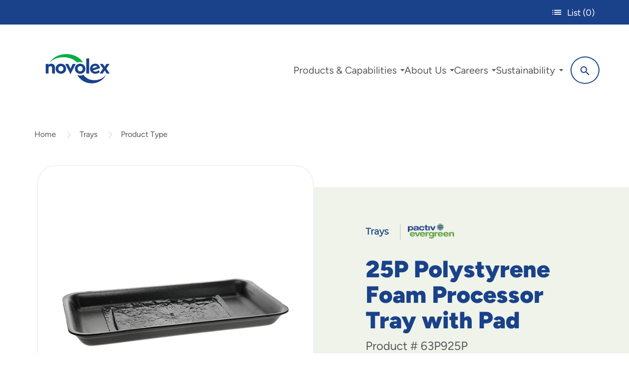

--- FILE ---
content_type: text/html; charset=utf-8
request_url: https://pactivevergreen.com/products/63p925p
body_size: 30365
content:
<!DOCTYPE html>
<html lang="en-US">

<head>
    
        <link rel="alternate"
              href="https://pactivevergreen.com/products/63p925p"
              hreflang="x-default" />

    <meta charset="utf-8" />
<meta http-equiv="X-UA-Compatible" content="IE=edge,chrome=1">
<meta name="HandheldFriendly" content="True">
<meta name="MobileOptimized" content="320">
<meta name="viewport" content="width=device-width, initial-scale=1.0" />

<link rel="apple-touch-icon" sizes="180x180" href=/apple-touch-icon.png>
<link rel="icon" type="image/png" sizes="32x32" href=/favicon-32x32.png>
<link rel="icon" type="image/png" sizes="16x16" href=/favicon-16x16.png>
<link rel="manifest" href=/site.webmanifest>
<link rel="mask-icon" href=/safari-pinned-tab.svg color="#5bbad5">
<meta name="msapplication-TileColor" content="#2d89ef">
<meta name="theme-color" content="#ffffff">
<meta name="google-site-verification" content="JLG6DYmWImUMJNgYV8s1Syr5Fsc7TIK_SQ2w-_HgVGM" />


    


<meta http-equiv="content-type" content="text/html; charset=utf-8" />
<meta name="description" content="Pactiv Evergreen is the market leader in polystyrene foam trays designed to meet a variety of applications. We have the right tray for any fresh meat or produce.">
    <meta name="robots" content="index, follow">
        <link rel="canonical" href="https://pactivevergreen.com/products/63p925p" />

    <title>25P Polystyrene Foam Processor Tray with Pad | Pactiv Evergreen</title>



<meta property="og:type" content="og:product" />

<meta property="og:title" content="25P Polystyrene Foam Processor Tray with Pad" />
<meta property="og:url" content="https://pactivevergreen.com/products/63p925p" />
<meta property="og:description" content="Pactiv Evergreen is the market leader in polystyrene foam trays designed to meet a variety of applications. We have the right tray for any fresh meat or produce." />
<meta property="og:image" content="https://pactivevergreen.com/assets/5e/a7/5ea77395-d71c-4183-8673-bec885537ca7/d800x800-63P925P.png" />
<meta property="product:price:amount" content="0.00" />
<meta property="product:price:currency" content="USD" />


    

    <link rel="preload" href=/fonts/montserrat-regular.woff2 as="font" type="font/woff2" crossorigin>
<script>
window.global = window.global || window;
</script>




    
    
    
        <script type="module" src="/dist/main.de27cbf7.js"></script>
    
 
        <link rel="stylesheet" href="/dist/index.c992c0c6.css"/>




    <link rel="dns-prefetch" href="https://www.gstatic.com">
    <link rel="dns-prefetch" href="https://fonts.gstatic.com">
    <link rel="dns-prefetch" href="https://www.google.com">

    <link rel="dns-prefetch" href="https://www.googletagmanager.com">


        <link rel="stylesheet" href="/dist/pdp.4c790afe.css"/>

    

        


<script>
                    if (!window.__ROC_SERVER_DATA__) {
                        window.__ROC_SERVER_DATA__ = [];
                    };
window.__ROC_SERVER_DATA__.push({"MaxOrderableQuantity":10});
</script>

<script type="text/javascript">
    window.__ROC_SEARCH_STATE__ = {"searchEndpoint":"https://searchapi.hawksearch.com/","trackingKey":"4d98ac59ae754d7fa1d9f9b1b697e283","dashboardUrl":"https://manage.hawksearch.com/","searchPageUrl":"","trackingUrl":"https://tracking.hawksearch.com/","recommendationEndpoint":"https://recs.hawksearch.com/"};
</script>









    

    <!-- Global site tag (gtag.js) - Google Analytics -->
    <script type="text/javascript" async src="https://www.googletagmanager.com/gtag/js?id=G-PVF2G73ZE1"></script>
    <script>
        window.dataLayer = window.dataLayer || [];
        function gtag() { dataLayer.push(arguments); }
        gtag('js', new Date());
        
            gtag('config', 'G-PVF2G73ZE1');
        
</script>
<meta name="google-site-verification" content="JLG6DYmWImUMJNgYV8s1Syr5Fsc7TIK_SQ2w-_HgVGM" />
<script>        
    </script>
    
    
    
        <script type="module" src="/dist/google-analytics-tracker.329870c1.js"></script>
    
 
    

        
    
    
        <script type="module" src="/dist/google-analytics-enhanced-ecommerce-tracker.7d8c30b8.js"></script>
    
 
        

    <!-- Google Tag Manager -->
    <script>
        (function (w, d, s, l, i) {
            w[l] = w[l] || []; w[l].push({
                'gtm.start':
                    new Date().getTime(), event: 'gtm.js'
            }); var f = d.getElementsByTagName(s)[0],
                j = d.createElement(s), dl = l != 'dataLayer' ? '&l=' + l : ''; j.async = true; j.src =
                    'https://www.googletagmanager.com/gtm.js?id=' + i + dl; f.parentNode.insertBefore(j, f);
            <!-- #region Pactiv -->
        })(window, document, 'script', 'dataLayer', 'GTM-TD5R8X2');</script>
    <!-- #endregion -->
    <!-- End Google Tag Manager -->

<script>
                    if (!window.__ROC_SERVER_DATA__) {
                        window.__ROC_SERVER_DATA__ = [];
                    };
window.__ROC_SERVER_DATA__.push({"IsReCaptchaEnabled":true,"ReCaptchaV3Key":"6LfYzfIpAAAAAIl_HoZ_DYnVIesTNifbyL4HkzfI","IsUserLoginReCaptchaEnabled":true,"IsContactFormReCaptchaEnabled":true,"IsFaqReCaptchaEnabled":true,"IsUserForgotPasswordReCaptchaEnabled":true,"IsUserRegisterReCaptchaEnabled":true,"IsUserResetPasswordReCaptchaEnabled":true,"IsMyAccountAddressBookReCaptchaEnabled":true,"IsMyAccountWalletReCaptchaEnabled":true,"EnableGoogleGeocoding":true,"EnableGoogleMaps":true,"GoogleMapsApiKey":"AIzaSyAKHqKjc6PtMwGrChhiu5AnOnisRaaOw0A","IsAddToCartReCaptchaEnabled":true,"IsOrderStatusReCaptchaEnabled":true,"IsSubmitReviewReCaptchaEnabled":true,"IsCheckoutAddressBookReCaptchaEnabled":true,"IsCheckoutWalletReCaptchaEnabled":true,"IsCheckoutShippingMethodReCaptchaEnabled":true,"IsCheckoutPlaceOrderReCaptchaEnabled":true});
</script>
    
    <script>
                    if (!window.__ROC_SERVER_DATA__) {
                        window.__ROC_SERVER_DATA__ = [];
                    };
window.__ROC_SERVER_DATA__.push({"TimeZone":"US/Central","RESPONSIVE_IMAGE_BREAKPOINTS":{"xs":575,"sm":767,"md":1199,"lg":1599,"xl":1599,"xxl":2000},"ACCESS_CONTROL_ENABLED":false,"ECOMMERCE_DISABLED":false,"TenantId":"a7c2c28e-149b-42b4-2adb-08db99150fa3"});
</script>


    
    <link rel="modulepreload" href="/dist/chunks/Localizer.82877ee5.js" />
    <link rel="modulepreload" href="/dist/chunks/ApplicationInit.57e0ab6e.js" />
    <link rel="modulepreload" href="/dist/chunks/preload-helper.33d3da02.js" />
    <link rel="modulepreload" href="/dist/chunks/relatedProducts.e49ff6e2.js" />
    <link rel="modulepreload" href="/dist/chunks/google-analytics-view-list-observer-setup.c751801f.js" />
    <link rel="modulepreload" href="/dist/chunks/roc-product-clicked-event-setup.565e1d5f.js" />
    <link rel="modulepreload" href="/dist/chunks/final-form-arrays.es.9fa2e470.js" />
    <link rel="modulepreload" href="/dist/chunks/index.f1f2c4b1.js" />
    <link rel="modulepreload" href="/dist/chunks/ServerData.ee9941d0.js" />
    <link rel="modulepreload" href="/dist/chunks/UserData.7b0ae0cc.js" />
    <link rel="modulepreload" href="/dist/chunks/useProductDetails.af939f22.js" />
    <link rel="modulepreload" href="/dist/chunks/RocForm.c03ddb5d.js" />
    <link rel="modulepreload" href="/dist/chunks/useRocEventHandler.c75c8e69.js" />
    <link rel="modulepreload" href="/dist/chunks/Misc.d3026fc9.js" />
    <link rel="modulepreload" href="/dist/chunks/Urls.a18d4316.js" />
    <link rel="modulepreload" href="/dist/chunks/data.50aa97a1.js" />
    <link rel="modulepreload" href="/dist/chunks/ProductAddOns.8f5d32f5.js" />
    <link rel="modulepreload" href="/dist/chunks/Modal.4e607bd4.js" />
    <link rel="modulepreload" href="/dist/chunks/CheckCircleSVG.04ffb15c.js" />
    <link rel="modulepreload" href="/dist/chunks/useShoppingListLoader.92b46b07.js" />
    <link rel="modulepreload" href="/dist/chunks/types.1c93695a.js" />
    <link rel="modulepreload" href="/dist/chunks/types.172ad2df.js" />
    <link rel="modulepreload" href="/dist/chunks/PactivPlusSVG.13d56a0a.js" />
    <link rel="modulepreload" href="/dist/chunks/PactivListSVG.2a218d9d.js" />
    <link rel="modulepreload" href="/dist/chunks/ProductDetailsContext.03f92f62.js" />
    <link rel="modulepreload" href="/dist/chunks/types.54e207ac.js" />
    <link rel="modulepreload" href="/dist/chunks/ProductImageModal.d6c0f317.js" />
    <link rel="modulepreload" href="/dist/chunks/AccountUrls.cf84a0bb.js" />
    <link rel="modulepreload" href="/dist/chunks/ItemSummaryMain.a7419c92.js" />
    <link rel="modulepreload" href="/dist/chunks/ProductPricing.e96fa7d4.js" />
    <link rel="modulepreload" href="/dist/chunks/ResponsiveImage.54fe86c9.js" />
    <link rel="modulepreload" href="/dist/chunks/LockSVG.b5155524.js" />
    <link rel="modulepreload" href="/dist/chunks/OrderMessages.c35ee51d.js" />
    <link rel="modulepreload" href="/dist/chunks/types.d6045397.js" />
    <link rel="modulepreload" href="/dist/chunks/routes.constants.afa62dcd.js" />
    <link rel="modulepreload" href="/dist/chunks/Pagination.2f4f1258.js" />
    <link rel="modulepreload" href="/dist/chunks/RightChevronSVG.2ef121ad.js" />
    <link rel="modulepreload" href="/dist/chunks/ProductPricingLines.dfd61050.js" />
    <link rel="modulepreload" href="/dist/chunks/ValidationMessages.0f29f601.js" />
    <link rel="modulepreload" href="/dist/chunks/rocEventUtils.85a12965.js" />
    <link rel="modulepreload" href="/dist/chunks/react-final-form-arrays.es.15578390.js" />
    <link rel="modulepreload" href="/dist/chunks/TextBoxField.a85d8a44.js" />
    <link rel="modulepreload" href="/dist/chunks/CheckboxInputField.ae17a416.js" />
    <link rel="modulepreload" href="/dist/chunks/helpers.d34c8cef.js" />
    <link rel="modulepreload" href="/dist/chunks/isObjectLike.50589619.js" />
    <link rel="modulepreload" href="/dist/chunks/RichTextContent.40866aa6.js" />
    <link rel="modulepreload" href="/dist/chunks/useVisuallyHiddenAnnouncement.c30ac43e.js" />
    <link rel="modulepreload" href="/dist/chunks/TextAreaField.515b9895.js" />
    <link rel="modulepreload" href="/dist/chunks/OnChange.29c89ed8.js" />
    <link rel="modulepreload" href="/dist/chunks/Alert.285acc9e.js" />
    <link rel="modulepreload" href="/dist/chunks/DropdownField.5a20fe56.js" />
    <link rel="modulepreload" href="/dist/chunks/useAxiosPaginatedLoader.dbcc0ec7.js" />
    <link rel="modulepreload" href="/dist/chunks/useAxiosLoader.cca4ef40.js" />
    <link rel="modulepreload" href="/dist/chunks/useLoader.f0074f32.js" />
    <link rel="modulepreload" href="/dist/chunks/AlternateProductDetails.1fa83120.js" />
    <link rel="modulepreload" href="/dist/main.de27cbf7.js" />
    <link rel="modulepreload" href="/dist/chunks/tracking.b25541b8.js" />
    <link rel="modulepreload" href="/dist/chunks/RocHawkConfig.c82a2468.js" />
    <link rel="modulepreload" href="/dist/chunks/hawk-search-commerce-tracker.d7854d79.js" />
    <link rel="modulepreload" href="/dist/google-analytics-tracker.329870c1.js" />
    <link rel="modulepreload" href="/dist/google-analytics-enhanced-ecommerce-tracker.7d8c30b8.js" />

</head>

<body class="roc-body">
    <a href="#main" class="roc-visually-hidden roc-skip-link">Skip to main content</a>
    <svg class="roc-svg-legend" style="position: absolute; width: 0; height: 0; overflow: hidden;" aria-hidden="true">
    <defs>
        <symbol id="icon-search" viewBox="0 0 32 32">
            <title>search</title>
            <path d="M31.008 27.231l-7.58-6.447c-0.784-0.705-1.622-1.029-2.299-0.998 1.789-2.096 2.87-4.815 2.87-7.787 0-6.627-5.373-12-12-12s-12 5.373-12 12 5.373 12 12 12c2.972 0 5.691-1.081 7.787-2.87-0.031 0.677 0.293 1.515 0.998 2.299l6.447 7.58c1.104 1.226 2.907 1.33 4.007 0.23s0.997-2.903-0.23-4.007zM12 20c-4.418 0-8-3.582-8-8s3.582-8 8-8 8 3.582 8 8-3.582 8-8 8z">
            </path>
        </symbol>
        <symbol id="icon-star-empty" viewBox="0 0 32 32">
            <title>star-empty</title>
            <path d="M32 12.408l-11.056-1.607-4.944-10.018-4.944 10.018-11.056 1.607 8 7.798-1.889 11.011 9.889-5.199 9.889 5.199-1.889-11.011 8-7.798zM16 23.547l-6.983 3.671 1.334-7.776-5.65-5.507 7.808-1.134 3.492-7.075 3.492 7.075 7.807 1.134-5.65 5.507 1.334 7.776-6.983-3.671z">
            </path>
        </symbol>
        <symbol id="icon-star-full" viewBox="0 0 32 32">
            <title>star-full</title>
            <path d="M32 12.408l-11.056-1.607-4.944-10.018-4.944 10.018-11.056 1.607 8 7.798-1.889 11.011 9.889-5.199 9.889 5.199-1.889-11.011 8-7.798z">
            </path>
        </symbol>
        <symbol id="roc-icon-wings" viewBox="0 0 42 32">
            <path class="roc-icon-wings__path1" opacity="0.5"
                  d="M40.471 17.79v0l-23.645-11.001c0 0-16.256-7.647-16.793-6.708-0.404 0.939 2.822 6.708 10.882 10.465 1.477 0.671 3.493 1.476 5.776 2.281 0.263 0.074 0.533 0.119 0.806 0.134l22.974 4.83z" />
            <path class="roc-icon-wings__path2" opacity="0.5"
                  d="M32.947 17.899c-5.508-1.61-11.551-3.488-16.256-5.233-3.090-0.537-15.047-3.086-15.182-2.281-0.134 0.935 3.896 5.367 11.688 6.976 1.343 0.268 3.356 0.536 5.508 0.805h0.672l13.57-0.268z" />
            <path class="roc-icon-wings__path3" opacity="0.5"
                  d="M40.471 17.762v0l-22.973-4.833c-0.229-0.011-0.456-0.055-0.672-0.132 4.702 1.61 10.748 3.488 16.256 5.233l7.389-0.268z" />
            <path class="roc-icon-wings__path4" opacity="0.5"
                  d="M33.888 19.494c-5.105-0.402-10.882-0.805-15.316-1.207-2.822 0-13.971 0.268-13.971 0.935 0 0.805 4.433 3.891 11.688 3.756 1.664-0.032 3.324-0.166 4.971-0.402 0.216-0.077 0.443-0.122 0.672-0.134l11.956-2.948z" />
            <path class="roc-icon-wings__path5" opacity="0.5"
                  d="M32.947 17.889l-14.375 0.268c4.433 0.536 10.076 0.935 15.315 1.207l6.583-1.61-7.523 0.134z" />
            <path class="roc-icon-wings__path6" opacity="0.5"
                  d="M35.098 20.548c-4.567 0.671-9.673 1.476-13.703 2.013-2.552 0.67-12.091 3.086-11.957 3.622 0.134 0.671 4.702 2.549 11.016 0.935 1.075-0.268 2.552-0.805 4.299-1.341 0.147-0.069 0.282-0.16 0.403-0.268l9.943-4.96z" />
            <path class="roc-icon-wings__path7" opacity="0.5"
                  d="M40.471 17.751v0l-6.583 1.61-11.957 2.952c-0.229 0.012-0.456 0.057-0.672 0.134 4.031-0.402 9.132-1.207 13.703-2.013l5.508-2.683z" />
            <path class="roc-icon-wings__path8" opacity="0.5"
                  d="M39.665 19.877c-4.568 1.878-10.479 4.293-14.912 5.903-2.015 1.073-10.076 5.098-9.81 5.633 0.268 0.671 4.568 1.207 9.807-1.341 3.227-1.608 10.079-6.706 14.915-10.195z" />
            <path class="roc-icon-wings__path9" opacity="0.5"
                  d="M40.606 17.746v0l-5.508 2.818-9.808 4.964c-0.12 0.109-0.256 0.199-0.403 0.268 4.433-1.61 10.479-4.025 14.912-5.903v0l2.284 2.281-1.477-4.427z" />
        </symbol>
        <symbol id="icon-user" viewBox="0 0 30 32">
            <path d="M20.828 19.030c4.241 0 7.574 3.333 7.574 7.574v3.030c0 0.909-0.606 1.515-1.515 1.515s-1.515-0.606-1.515-1.515v-3.030c0-2.575-1.969-4.544-4.544-4.544h-12.118c-2.575 0-4.544 1.969-4.544 4.544v3.030c0 0.909-0.606 1.515-1.515 1.515s-1.515-0.606-1.515-1.515v-3.030c0-4.241 3.333-7.574 7.574-7.574h12.118zM14.769 16c-4.241 0-7.574-3.333-7.574-7.574s3.333-7.574 7.574-7.574c4.241 0 7.574 3.333 7.574 7.574s-3.333 7.574-7.574 7.574zM14.769 3.882c-2.575 0-4.544 1.969-4.544 4.544s1.969 4.544 4.544 4.544c2.575 0 4.544-1.969 4.544-4.544s-1.969-4.544-4.544-4.544z">
            </path>
        </symbol>
        <symbol id="icon-key" viewBox="0 0 32 32">
            <path d="M22 0c-5.523 0-10 4.477-10 10 0 0.626 0.058 1.238 0.168 1.832l-12.168 12.168v6c0 1.105 0.895 2 2 2h2v-2h4v-4h4v-4h4l2.595-2.595c1.063 0.385 2.209 0.595 3.405 0.595 5.523 0 10-4.477 10-10s-4.477-10-10-10zM24.996 10.004c-1.657 0-3-1.343-3-3s1.343-3 3-3 3 1.343 3 3-1.343 3-3 3z">
            </path>
        </symbol>
        <symbol id="icon-shield" viewBox="0 0 32 32">
            <path d="M30 0l-14 4-14-4c0 0-0.141 1.616 0 4l14 4.378 14-4.378c0.141-2.384 0-4 0-4zM2.256 6.097c0.75 7.834 3.547 21.007 13.744 25.903 10.197-4.896 12.995-18.069 13.744-25.903l-13.744 5.167-13.744-5.167z">
            </path>
        </symbol>
        <symbol id="icon-external" viewBox="0 0 32 32">
            <path d="M6 2v24h24v-24h-24zM28 24h-20v-20h20v20zM4 28v-21l-2-2v25h25l-2-2h-21z"></path>
            <path d="M11 8l5 5-6 6 3 3 6-6 5 5v-13z"></path>
        </symbol>
        <symbol id="icon-shield-user" viewBox="0 0 27 32">
            <path d="M25.778 4.478l-11.852-4.369c-0.296-0.146-0.741-0.146-1.037 0l-11.852 4.369c-0.593 0.146-1.037 0.728-1.037 1.311v10.193c0 9.465 12.148 15.581 12.741 15.873 0.148 0.146 0.296 0.146 0.593 0.146s0.444 0 0.593-0.146c0.593-0.291 12.741-6.407 12.741-15.873v-10.193c0-0.582-0.444-1.165-0.889-1.311zM24 16c0 6.742-8.229 11.835-10.667 13.333-2.438-1.348-10.667-6.442-10.667-13.333v-9.438l10.667-3.895 10.667 3.895v9.438z">
            </path>
            <path stroke-linejoin="miter" stroke-linecap="butt" stroke-miterlimit="4" stroke-width="0.5333"
                  d="M16 15.733c2.014 0 3.6 1.586 3.6 3.6v1.333c0 0.547-0.386 0.933-0.933 0.933s-0.933-0.386-0.933-0.933v-1.333c0-0.986-0.747-1.733-1.733-1.733h-5.333c-0.986 0-1.733 0.747-1.733 1.733v1.333c0 0.547-0.386 0.933-0.933 0.933s-0.933-0.386-0.933-0.933v-1.333c0-2.014 1.586-3.6 3.6-3.6h5.333z">
            </path>
            <path stroke-linejoin="miter" stroke-linecap="butt" stroke-miterlimit="4" stroke-width="0.5333"
                  d="M13.333 13.603c-2.014 0-3.6-1.586-3.6-3.6s1.586-3.6 3.6-3.6c2.014 0 3.6 1.586 3.6 3.6s-1.586 3.6-3.6 3.6zM13.333 8.267c-0.986 0-1.733 0.745-1.733 1.729s0.747 1.729 1.733 1.729c0.986 0 1.733-0.745 1.733-1.729s-0.747-1.729-1.733-1.729z">
            </path>
        </symbol>
        <symbol id="icon-x" viewBox="0 0 32 32">
            <path d="M16.058 10.971l9.825-9.825c1.373-1.373 3.598-1.373 4.971 0s1.373 3.598 0 4.971l-9.825 9.825 9.942 9.941c1.373 1.373 1.373 3.598 0 4.971s-3.598 1.373-4.971 0l-9.942-9.942-10.058 10.058c-1.373 1.373-3.598 1.373-4.971 0s-1.373-3.598 0-4.971l10.058-10.058-9.941-9.941c-1.373-1.373-1.373-3.598 0-4.971s3.598-1.373 4.971 0l9.941 9.941z">
            </path>
        </symbol>
        <symbol id="icon-left-chevron" viewBox="0 0 19 32">
            <path d="M18.462 27.891c0.457 0.427 0.742 1.034 0.742 1.707s-0.285 1.279-0.741 1.705l-0.001 0.001c-0.467 0.437-1.097 0.705-1.789 0.705s-1.322-0.268-1.79-0.706l0.002 0.001-14.146-13.598c-0.457-0.427-0.742-1.034-0.742-1.707s0.285-1.28 0.741-1.705l0.001-0.001 14.142-13.589c0.468-0.436 1.097-0.704 1.79-0.704s1.322 0.268 1.791 0.706l-0.002-0.001c0.457 0.427 0.742 1.034 0.742 1.707s-0.285 1.28-0.741 1.705l-0.001 0.001-11.597 11.883z">
            </path>
        </symbol>
        <symbol id="icon-right-chevron" viewBox="0 0 19 32">
            <path d="M2.262 5.299c-0.423-0.397-0.663-0.951-0.663-1.531s0.24-1.134 0.663-1.531c0.906-0.846 2.313-0.846 3.219 0l12.736 12.227c0.423 0.397 0.663 0.951 0.663 1.531s-0.24 1.134-0.663 1.531l-12.73 12.234c-0.907 0.847-2.315 0.847-3.222 0-0.423-0.397-0.663-0.951-0.663-1.531s0.24-1.134 0.663-1.531l10.438-10.698-10.442-10.701z">
            </path>
        </symbol>
        <symbol id="icon-double-left-chevron" viewBox="0 0 32 32">
            <path d="M18 5v10l10-10v22l-10-10v10l-11-11z"></path>
        </symbol>
        <symbol id="icon-double-right-chevron" viewBox="0 0 32 32">
            <path d="M16 27v-10l-10 10v-22l10 10v-10l11 11z"></path>
        </symbol>
        <symbol id="icon-down-chevron" viewBox="0 0 24 24">
            <path d="M5.293 9.707l6 6c0.391 0.391 1.024 0.391 1.414 0l6-6c0.391-0.391 0.391-1.024 0-1.414s-1.024-0.391-1.414 0l-5.293 5.293-5.293-5.293c-0.391-0.391-1.024-0.391-1.414 0s-0.391 1.024 0 1.414z">
            </path>
        </symbol>

        <symbol id="icon-down-caret" viewBox="0 0 292.362 292.362">
            <g>
                <path d="M286.935,69.377c-3.614-3.617-7.898-5.424-12.848-5.424H18.274c-4.952,0-9.233,1.807-12.85,5.424
            C1.807,72.998,0,77.279,0,82.228c0,4.948,1.807,9.229,5.424,12.847l127.907,127.907c3.621,3.617,7.902,5.428,12.85,5.428
            s9.233-1.811,12.847-5.428L286.935,95.074c3.613-3.617,5.427-7.898,5.427-12.847C292.362,77.279,290.548,72.998,286.935,69.377z" />
            </g>
            <g>
            </g>
            <g>
            </g>
            <g>
            </g>
            <g>
            </g>
            <g>
            </g>
            <g>
            </g>
            <g>
            </g>
            <g>
            </g>
            <g>
            </g>
            <g>
            </g>
            <g>
            </g>
            <g>
            </g>
            <g>
            </g>
            <g>
            </g>
            <g>
            </g>
        </symbol>
        <symbol id="icon-checkout-cart" viewBox="0 0 33 32">
            <title>checkout cart</title>
            <path d="M12.522 26.435c1.537 0 2.783 1.245 2.783 2.783s-1.245 2.783-2.783 2.783c-1.537
                            0-2.783-1.245-2.783-2.783s1.245-2.783 2.783-2.783zM27.826 26.435c1.537 0 2.783 1.245 2.783
                            2.783s-1.245 2.783-2.783 2.783c-1.537 0-2.783-1.245-2.783-2.783s1.245-2.783 2.783-2.783zM1.391
                            0h5.565c0.638 0 1.158 0.351 1.348 0.945l0.043 0.168 1.113 5.843h22.539c0.417 0 0.835 0.139 1.113
                            0.557 0.239 0.239 0.273 0.579 0.277 0.935l0.001 0.178-2.226 11.687c-0.4 1.867-1.95 3.222-3.915
                            3.332l-0.259
                            0.007-13.887-0.008c-1.755-0.109-3.242-1.348-3.721-3.080l-0.061-0.251-2.365-11.548v-0.139l-1.113-5.843h-4.452c-0.835
                            0-1.391-0.557-1.391-1.391 0-0.775 0.48-1.31 1.217-1.383l0.175-0.008h5.565zM30.33
                            9.739h-20.313l2.087 10.017c0.128 0.638 0.606 1.042 1.22 1.104l0.171 0.009h13.496c0.638 0
                            1.158-0.351 1.348-0.945l0.043-0.168 1.948-10.017z" />
        </symbol>

        <symbol id="icon-logo" viewBox="0 0 70 32">
            <path d="M10.068 14.832v6.37h-3.129v-5.982c0-1.278-0.754-2.009-1.849-2.009-1.164 0-1.986 0.821-1.986 2.124v5.868h-3.106v-10.206l3.013-0.366v1.234c0.754-0.844 1.849-1.324 3.152-1.324 2.466 0 3.904 1.668 3.904 4.293z"></path>
            <path d="M10.775 16.020c0-3.106 2.512-5.502 5.732-5.502s5.708 2.398 5.708 5.502-2.489 5.481-5.708 5.481-5.732-2.398-5.732-5.481zM19.27 15.996c0-1.598-1.188-2.809-2.763-2.809s-2.786 1.211-2.786 2.809 1.211 2.832 2.786 2.832 2.763-1.232 2.763-2.832z"></path>
            <path d="M32.649 10.812l-5.708 11.074-5.708-11.074h3.289l2.42 5.184 2.398-5.184h3.31z"></path>
            <path d="M31.691 16.020c0-3.106 2.512-5.502 5.732-5.502s5.708 2.398 5.708 5.502-2.489 5.481-5.708 5.481-5.732-2.398-5.732-5.481zM40.185 15.996c0-1.598-1.188-2.809-2.763-2.809s-2.786 1.211-2.786 2.809 1.211 2.832 2.786 2.832 2.763-1.232 2.763-2.832z"></path>
            <path d="M44.066 5.060l3.129-0.388v16.532h-3.129v-16.144z"></path>
            <path d="M57.698 17.481l0.891 2.283c-1.255 1.051-2.946 1.735-4.704 1.735-3.31 0-5.755-2.398-5.755-5.481s2.398-5.502 5.595-5.502c2.716 0 4.932 1.781 5.205 4.932l-7.58 2.443c0.524 0.777 1.415 1.255 2.558 1.255s2.466-0.48 3.79-1.668zM50.847 15.676l5.047-1.644c-0.434-0.754-1.211-1.188-2.146-1.188-1.575 0-2.74 1.188-2.9 2.832z"></path>
            <path d="M66.169 21.202l-2.124-3.333-2.124 3.333h-3.426l3.723-5.365-3.47-5.024h3.356l1.941 3.013 1.918-3.013h3.356l-3.47 5.024 3.723 5.365h-3.403z"></path>
            <path d="M40.624 9.294c-3.125-5.227-10.002-9.205-17.986-9.205s-14.983 3.671-18.071 8.939c-0.044 0.076 0.059 0.149 0.119 0.084 3.004-3.348 8.423-5.582 14.608-5.582s11.778 2.309 14.75 5.751c0.048 0.057 0.126 0.073 0.194 0.041 0.965-0.459 2.044-0.715 3.184-0.715s2.224 0.258 3.189 0.718c0.021 0.004 0.020-0.012 0.011-0.028z"></path>
            <path d="M34.246 22.674c3.196 5.746 9.029 9.237 15.769 9.237s12.649-3.671 15.253-8.939c0.037-0.076-0.050-0.149-0.1-0.084-2.537 3.348-7.111 5.582-12.332 5.582s-8.823-2-11.863-5.781c-0.050-0.062-0.13-0.080-0.199-0.044-0.987 0.503-2.091 0.786-3.255 0.786s-2.274-0.284-3.262-0.789c-0.021-0.005-0.021 0.012-0.011 0.032z"></path>
        </symbol>

        <svg id="icon-facebook" viewBox="0 0 12 24">
            <path fill-rule="evenodd" clip-rule="evenodd" d="M7.64114 5.74462C7.64114 4.87317 8.28534 4.66983 8.73836 4.66983H11.5225V0.841044L7.68749 0.827637C3.43069 0.827637 2.46208 3.68331 2.46208 5.51111V8.06289H0V12.0079H2.46208V23.1725H7.64114V12.0079H11.1344L11.5863 8.06289H7.64114V5.74462Z"/>
        </svg>

        <svg id="icon-twitter" viewBox="0 0 23 22">
            <path d="M13.6789 9.31658L21.8689 0.00585938H19.9282L12.8168 8.09022L7.13695 0.00585938H0.585938L9.17496 12.2308L0.585938 21.9946H2.52681L10.0366 13.4572L16.0349 21.9946H22.5859L13.6784 9.31658H13.6789ZM11.0206 12.3386L10.1504 11.1212L3.22614 1.43477H6.20721L11.7952 9.25205L12.6654 10.4694L19.9291 20.6306H16.948L11.0206 12.339V12.3386Z"/>
        </svg>

        <svg id="icon-instagram" viewBox="0 0 25 24">
            <path fill-rule="evenodd" clip-rule="evenodd" d="M22.4131 14.6542C22.4081 15.0782 22.4001 15.5022 22.3881 15.9252C22.3771 16.2812 22.3621 16.6372 22.3421 16.9932C22.2991 17.7402 22.1922 18.4753 21.8962 19.1713C21.4312 20.2673 20.6302 21.0083 19.5102 21.4073C19.0972 21.5533 18.6712 21.6413 18.2362 21.6973C17.8567 21.7453 17.4756 21.7621 17.0943 21.7789L16.9273 21.7863C16.5183 21.8033 16.1103 21.8143 15.7013 21.8213C14.6501 21.8358 13.5994 21.8346 12.5486 21.8334H12.5485H12.5467C12.0697 21.8329 11.5926 21.8324 11.1154 21.8333C10.7194 21.8343 10.3224 21.8333 9.92542 21.8283L9.92318 21.8283H9.92306C9.50285 21.8223 9.08165 21.8163 8.66245 21.8023C8.24345 21.7893 7.82446 21.7743 7.40647 21.7443C6.68049 21.6913 5.9685 21.5683 5.30152 21.2623C4.29254 20.8003 3.59655 20.0433 3.20756 19.0033C3.05657 18.5983 2.96157 18.1793 2.90257 17.7523C2.85357 17.3942 2.83057 17.0352 2.81457 16.6752C2.78857 16.0832 2.77157 15.4912 2.76357 14.8982C2.75291 14.1982 2.7538 13.4982 2.75468 12.7982C2.75513 12.4482 2.75557 12.0982 2.75457 11.7482C2.75257 11.0141 2.75257 10.2811 2.75557 9.54912C2.75757 9.18312 2.76157 8.81811 2.77257 8.45311C2.78757 7.9601 2.80457 7.46609 2.83157 6.97208C2.86657 6.36407 2.95457 5.76406 3.14156 5.18105C3.42656 4.28904 3.95655 3.58103 4.72553 3.05102C5.11852 2.78102 5.55751 2.61001 6.0135 2.48201C6.38549 2.37801 6.76549 2.31801 7.14848 2.27901C7.46847 2.24701 7.78847 2.23397 8.10847 2.22093L8.22845 2.21601C8.71444 2.19401 9.20043 2.18501 9.68542 2.17701C10.4493 2.1658 11.2132 2.1672 11.977 2.16859C12.3721 2.16931 12.7672 2.17003 13.1623 2.16901C13.7883 2.16701 14.4153 2.16701 15.0423 2.17001C15.4053 2.17201 15.7673 2.17501 16.1313 2.18601L16.1353 2.18614L16.1353 2.18614C16.625 2.2021 17.1156 2.21809 17.6052 2.24601C18.3272 2.28601 19.0362 2.39501 19.7122 2.67002C20.6332 3.04202 21.3192 3.67403 21.7722 4.55405C22.0052 5.00605 22.1432 5.49106 22.2291 5.99107C22.3081 6.44607 22.3411 6.90508 22.3581 7.36509L22.3677 7.60823L22.3677 7.60854C22.3789 7.89035 22.3902 8.17203 22.3971 8.45311C22.4024 8.64131 22.4043 8.82895 22.4061 9.01645L22.4081 9.20412C22.4219 10.1271 22.4202 11.0496 22.4185 11.972V11.972C22.4176 12.4588 22.4168 12.9455 22.4181 13.4322C22.4191 13.8402 22.4181 14.2472 22.4131 14.6542ZM24.5741 8.99777C24.5727 8.9147 24.5716 8.83156 24.5704 8.74838L24.5704 8.74786C24.5674 8.52681 24.5643 8.30552 24.5571 8.08475L24.5524 7.95563L24.5524 7.95553C24.5361 7.50261 24.5199 7.04975 24.4861 6.59773C24.4301 5.85172 24.3021 5.12171 24.0591 4.4127C23.7731 3.57868 23.3421 2.83167 22.7411 2.18266C21.9121 1.28865 20.8992 0.709639 19.7302 0.388634C19.2532 0.258632 18.7682 0.174631 18.2762 0.12463C17.9462 0.0906295 17.6152 0.0736292 17.2842 0.058629L17.2842 0.0586283C16.9362 0.0446283 16.5882 0.0306284 16.2403 0.0216284C15.2641 -0.00291716 14.2874 -0.00090463 13.3106 0.0011082C12.8945 0.00196554 12.4784 0.00282295 12.0623 0.00162809C11.4154 -0.000371939 10.7674 -0.000371939 10.1204 0.00262811C9.74939 0.00362812 9.3774 0.00662817 9.00641 0.0176283C8.49742 0.0326286 7.98943 0.0506289 7.48144 0.0786293C6.68946 0.12063 5.90847 0.231632 5.15049 0.476635C4.43451 0.708639 3.76552 1.03064 3.17253 1.50065C2.19056 2.27666 1.49457 3.25468 1.10158 4.4457C0.924583 4.98071 0.804586 5.52771 0.735588 6.08672C0.686589 6.48673 0.662589 6.88774 0.64559 7.28974C0.63059 7.64175 0.61659 7.99375 0.60759 8.34576C0.583168 9.32556 0.58506 10.3048 0.586952 11.284C0.587694 11.6679 0.588436 12.0519 0.587591 12.4358C0.585591 13.1128 0.585591 13.7898 0.588591 14.4669C0.589591 14.8359 0.593591 15.2059 0.60359 15.5749C0.61559 16.0199 0.63359 16.4659 0.653589 16.9119C0.679589 17.4869 0.732588 18.0589 0.851585 18.6239C1.06758 19.6559 1.44957 20.6159 2.11456 21.449C2.95254 22.498 4.02052 23.199 5.30749 23.572C5.79348 23.714 6.28847 23.807 6.79246 23.864C7.16145 23.905 7.53144 23.925 7.90243 23.941C8.26742 23.957 8.63142 23.97 8.99641 23.98C9.15006 23.984 9.30372 23.9854 9.45737 23.9869L9.5724 23.988C9.65639 23.987 9.74039 23.986 9.82439 23.986C9.82679 23.986 9.82932 23.9858 9.8319 23.9856C9.84329 23.9847 9.8555 23.9837 9.86039 24H15.3123C15.3263 23.9786 15.3458 23.9817 15.3651 23.9848C15.3719 23.9859 15.3787 23.987 15.3853 23.987C15.4335 23.9856 15.4813 23.9867 15.5297 23.9878H15.5298C15.5495 23.9883 15.5693 23.9887 15.5893 23.989C15.6855 23.9871 15.7819 23.9857 15.8783 23.9843L15.8789 23.9843H15.879C16.0908 23.9813 16.303 23.9782 16.5152 23.97L16.6391 23.9657C17.087 23.9503 17.5354 23.9349 17.9822 23.901C18.5882 23.855 19.1852 23.765 19.7702 23.598C20.6402 23.35 21.4421 22.97 22.1401 22.385C23.0391 21.631 23.6841 20.7029 24.0591 19.5889C24.2231 19.0999 24.3391 18.6019 24.4111 18.0919C24.4781 17.6209 24.5081 17.1469 24.5271 16.6729C24.5421 16.3099 24.5561 15.9479 24.5651 15.5849C24.5686 15.4717 24.5697 15.3585 24.5708 15.2454L24.5708 15.2448C24.5716 15.1642 24.5724 15.0835 24.5741 15.0029C24.5741 14.7799 24.5751 14.5569 24.5761 14.3338C24.5761 14.3286 24.5794 14.3233 24.5828 14.3181L24.5861 14.3128V9.68778C24.5849 9.68579 24.5836 9.68388 24.5823 9.682L24.5823 9.68196C24.5791 9.67726 24.5761 9.67277 24.5761 9.66778L24.5761 9.66479V9.66438C24.5751 9.44152 24.5741 9.21964 24.5741 8.99777ZM12.5515 15.996C10.3556 15.978 8.58159 14.179 8.59159 11.9999C8.57859 9.8029 10.4005 7.96287 12.6635 8.00387C14.8035 8.04287 16.5994 9.8069 16.5814 12.0379C16.5634 14.219 14.7735 16.014 12.5515 15.996ZM12.7025 5.83584C9.20859 5.77484 6.40965 8.60288 6.42365 12.0009C6.41465 15.374 9.14559 18.133 12.5215 18.164C15.9654 18.197 18.7214 15.427 18.7504 12.0579C18.7784 8.61288 16.0134 5.89384 12.7025 5.83584ZM17.5477 5.62916C17.5277 4.82115 18.1607 4.16214 18.9737 4.15214C19.7667 4.14214 20.4097 4.76015 20.4327 5.55116C20.4577 6.36217 19.8177 7.03318 18.9917 7.03918C18.2237 7.03718 17.5677 6.44017 17.5477 5.62916Z"/>
        </svg>

        <svg id="icon-linkedin" viewBox="0 0 23 22">
            <path d="M5.4351 21.8485H0.925379V7.34954H5.4351V21.8485ZM3.15599 5.40988C1.74974 5.40988 0.585938 4.1976 0.585938 2.74286C0.585938 0.754711 2.71957 -0.506064 4.46527 0.512255C5.28963 0.948677 5.77454 1.82152 5.77454 2.74286C5.77454 4.1976 4.61074 5.40988 3.15599 5.40988ZM22.2617 21.8485H17.8005V14.8172C17.8005 13.12 17.752 10.9864 15.4244 10.9864C13.0968 10.9864 12.7573 12.7806 12.7573 14.6717V21.8485H8.24762V7.34954H12.5634V9.33769H12.6119C13.2423 8.22238 14.697 7.0101 16.8791 7.0101C21.4373 7.0101 22.3102 10.0166 22.3102 13.8959V21.8485H22.2617Z" />
        </svg>

        <svg id="icon-youtube" viewBox="0 0 26 18">
            <path d="M25.3887 2.85938C25.9512 4.82812 25.9512 9.04688 25.9512 9.04688C25.9512 9.04688 25.9512 13.2188 25.3887 15.2344C25.1074 16.3594 24.2168 17.2031 23.1387 17.4844C21.123 18 13.1543 18 13.1543 18C13.1543 18 5.13867 18 3.12305 17.4844C2.04492 17.2031 1.1543 16.3594 0.873047 15.2344C0.310547 13.2188 0.310547 9.04688 0.310547 9.04688C0.310547 9.04688 0.310547 4.82812 0.873047 2.85938C1.1543 1.73438 2.04492 0.84375 3.12305 0.5625C5.13867 0 13.1543 0 13.1543 0C13.1543 0 21.123 0 23.1387 0.5625C24.2168 0.84375 25.1074 1.73438 25.3887 2.85938ZM10.5293 12.8438L17.1855 9.04688L10.5293 5.25V12.8438Z"/>
        </svg>
        <symbol id="icon-left-arrow" viewBox="0 0 32 32">
            <path d="M16 26.667l1.88-1.88-7.44-7.453h16.227v-2.667h-16.227l7.453-7.44-1.893-1.893-10.667 10.667 10.667 10.667z"></path>
        </symbol>
        <symbol id="icon-right-arrow" viewBox="0 0 32 32">
            <path d="M16 5.333l-1.88 1.88 7.44 7.453h-16.227v2.667h16.227l-7.453 7.44 1.893 1.893 10.667-10.667-10.667-10.667z"></path>
        </symbol>
        <symbol id="icon-link-arrow" viewBox="0 0 32 32">
            <path stroke-width="1.3333" d="M31.333 16c0 8.468-6.865 15.333-15.333 15.333s-15.333-6.865-15.333-15.333c0-8.468 6.865-15.333 15.333-15.333s15.333 6.865 15.333 15.333z"></path>
            <path stroke-width="1.3333" d="M11.905 12.229v1.329l5.266 0.005-5.737 5.737 0.943 0.943 5.737-5.737 0.005 5.266h1.329v-7.543h-7.542z"></path>
        <symbol id="icon-search-pactiv" viewBox="0 0 32 32">
            <path d="M20.667 18.667h-1.053l-0.373-0.36c1.307-1.52 2.093-3.493 2.093-5.64 0-4.787-3.88-8.667-8.667-8.667s-8.667 3.88-8.667 8.667c0 4.787 3.88 8.667 8.667 8.667 2.147 0 4.12-0.787 5.64-2.093l0.36 0.373v1.053l6.667 6.653 1.987-1.987-6.653-6.667zM12.667 18.667c-3.32 0-6-2.68-6-6s2.68-6 6-6c3.32 0 6 2.68 6 6s-2.68 6-6 6z"></path>
        </symbol>
        <symbol id="icon-x-pactiv" viewBox="0 0 22 22">
            <path d="M21.5 2.615L19.385 0.5L11 8.885L2.615 0.5L0.5 2.615L8.885 11L0.5 19.385L2.615 21.5L11 13.115L19.385 21.5L21.5 19.385L13.115 11L21.5 2.615Z"/>
        </symbol>
        <symbol id="icon-link-arrow" viewBox="0 0 32 32">
            <path stroke-width="1.3333" d="M31.333 16c0 8.468-6.865 15.333-15.333 15.333s-15.333-6.865-15.333-15.333c0-8.468 6.865-15.333 15.333-15.333s15.333 6.865 15.333 15.333z"></path>
            <path stroke-width="1.3333" d="M11.905 12.229v1.329l5.266 0.005-5.737 5.737 0.943 0.943 5.737-5.737 0.005 5.266h1.329v-7.543h-7.542z"></path>
        </symbol>
        <symbol id="icon-download" viewBox="0 0 16 16">
            <path d="M8 12L3 7L4.4 5.55L7 8.15V0H9V8.15L11.6 5.55L13 7L8 12ZM2 16C1.45 16 0.979167 15.8042 0.5875 15.4125C0.195833 15.0208 0 14.55 0 14V11H2V14H14V11H16V14C16 14.55 15.8042 15.0208 15.4125 15.4125C15.0208 15.8042 14.55 16 14 16H2Z"/>
        </symbol>
        <symbol id="icon-file" viewBox="0 0 23 32">
            <path d="M13.333 0.762v9.524h9.524v20.952h-22.857v-30.476h13.333zM15.238 0.762l7.619 7.619h-7.619v-7.619zM6.667 16h-0.952v1.905h11.429v-1.905h-10.476zM6.667 19.81h-0.952v1.905h11.429v-1.905h-10.476zM6.667 23.619h-0.952v1.905h11.429v-1.905h-10.476z"></path>
        </symbol>
        <symbol id="icon-logo-pactiv" viewBox="0 0 186 60">
            <path d="M11.3192 23.1295C14.1015 23.1295 16.5107 21.4732 16.5107 18.285C16.5107 15.0968 14.1015 13.4405 11.3192 13.4405C8.53683 13.4405 6.1604 15.0968 6.1604 18.285C6.1604 21.4732 8.56957 23.1295 11.3192 23.1295ZM0 9.80708H5.31588V12.0919H5.38135C7.47628 9.83981 9.32243 9.375 11.6334 9.375C17.0737 9.375 21.3617 12.3144 21.3617 18.1933C21.3617 23.6336 17.2963 27.2015 12.0131 27.2015C8.91654 27.2015 6.63176 26.1999 5.5712 24.7007H5.50573V32.7989H0V9.80708Z" class="roc-logo-brand__blue" />
            <path d="M37.7087 18.4029C36.6743 18.9005 35.5483 19.0249 34.455 19.1231L31.2668 19.4046C29.329 19.5617 28.36 20.092 28.36 21.5911C28.36 23.0903 29.7676 23.9348 31.8298 23.9348C34.6121 23.9348 37.7087 22.5928 37.7087 19.7777V18.4029ZM23.5417 14.9332C24.1964 9.77445 28.9492 9.17871 33.4533 9.17871C41.3355 9.17871 43.0245 11.745 43.0245 14.8677V23.1885C43.0245 24.655 43.2733 25.7221 43.6465 26.5666H38.1407C37.9509 25.9709 37.7938 25.3751 37.7676 24.7859C35.8887 26.6648 32.3862 27.1951 29.9182 27.1951C25.5384 27.1951 22.4746 25.6632 22.4746 21.7548C22.4746 17.8465 26.0687 16.8121 29.4141 16.5961L35.2602 16.1902C36.9493 16.0658 37.5123 15.7843 37.5123 14.4422C37.5123 13.1002 36.3862 12.4389 33.198 12.4389C30.8543 12.4389 29.6366 12.6288 28.851 14.9398H23.5352L23.5417 14.9332Z" class="roc-logo-brand__blue" />
            <path d="M60.6549 16C60.0002 13.7807 58.3112 13.0606 56.0919 13.0606C52.6811 13.0606 50.7105 14.9067 50.7105 18.1866C50.7105 21.4665 52.6811 23.3126 56.0919 23.3126C58.5338 23.3126 60.3734 21.9968 60.6549 19.9018H66.3439C65.3423 25.8396 61.0935 27.1882 55.6205 27.1882C49.303 27.1882 45.0215 24.4976 45.0215 18.1801C45.0215 11.8625 49.4601 9.17188 56.0919 9.17188C60.3472 9.17188 65.3161 10.455 66.3505 15.9869H60.6614L60.6549 16Z" class="roc-logo-brand__blue" />
            <path d="M70.4749 4.61523H75.9806V9.80672H80.4193V13.499H75.9806V21.3157C75.9806 22.6316 76.3865 23.0637 77.8268 23.0637C78.7957 23.0637 79.6402 22.9982 80.5175 22.9393V26.6316C79.4831 26.756 77.4209 26.9458 76.2032 26.9458C70.979 26.9458 70.4814 25.008 70.4814 21.9704V13.499H67.0117V9.80672H70.4814V4.61523H70.4749Z" class="roc-logo-brand__blue" />
            <path d="M88.079 9.80664H82.5732V26.5661H88.079V9.80664Z" class="roc-logo-brand__blue" />
            <path d="M89.5781 9.80664H95.8302L100.393 21.5644L104.963 9.80664H111.215L103.522 26.5661H97.2704L89.5781 9.80664Z" class="roc-logo-brand__blue" />
            <path d="M119.633 6.52693C122.187 5.47292 125.971 4.79862 129.761 4.73315C134.311 4.66768 138.285 5.49256 140.484 6.2847C141.27 6.5793 141.918 6.887 142.409 7.20123C142.789 7.88209 143.103 8.58912 143.352 9.32889C142.822 9.11285 142.147 8.90336 141.309 8.70696C140.059 8.41236 135.535 7.46965 129.683 7.54821C123.967 7.62677 120.151 8.49747 118.769 8.87063C118.213 9.0212 117.761 9.17177 117.381 9.32889C117.637 8.58912 117.951 7.86899 118.337 7.18814C118.684 6.96556 119.116 6.74297 119.627 6.52693" class="roc-logo-brand__blue" />
            <path d="M118.547 12.2554C120.308 12.0918 124.085 11.8037 129.65 11.7383C134.71 11.6924 138.874 11.9805 141.558 12.1965C142.579 12.2751 143.404 12.3733 144.013 12.478C144.039 12.8119 144.059 13.1458 144.059 13.4666C144.059 13.8986 144.033 14.3438 143.98 14.7955C143.476 14.9265 142.671 15.0509 141.519 15.1818C137.656 15.6139 133.551 15.8234 129.656 15.7906C124.164 15.7186 120.367 15.3324 118.592 15.1098C117.761 15.005 117.172 14.9003 116.772 14.8021C116.727 14.3438 116.694 13.9052 116.694 13.4731C116.694 13.1523 116.713 12.8185 116.74 12.4846C117.152 12.406 117.741 12.334 118.54 12.262" class="roc-logo-brand__blue" />
            <path d="M130.37 26.9395C134.35 26.9395 137.938 25.3225 140.478 22.7365C140.223 22.8806 139.948 23.018 139.647 23.1555C137.342 24.203 133.709 25.4927 129.827 25.4207C125.944 25.3421 122.547 23.9411 120.485 22.8544C120.413 22.8151 120.341 22.7758 120.269 22.73C122.809 25.3159 126.396 26.9264 130.377 26.9264" class="roc-logo-brand__blue" />
            <path d="M129.813 1.63011C133.767 1.56465 137.46 2.95908 139.79 3.98691C140.131 4.13748 140.439 4.2946 140.713 4.44517C138.16 1.71522 134.475 0 130.363 0C126.252 0 122.573 1.71522 120.02 4.43863C120.118 4.38625 120.216 4.32733 120.321 4.27496C122.403 3.20786 125.846 1.70213 129.807 1.62357" class="roc-logo-brand__blue" />
            <path d="M141.231 18.6319C142.056 18.4159 142.711 18.1998 143.228 17.9707C142.96 18.6843 142.632 19.3782 142.239 20.0329C141.748 20.3602 141.133 20.6614 140.354 20.9625C138.194 21.7743 134.279 22.6254 129.768 22.5534C125.971 22.4813 122.233 21.7874 119.758 20.7072C119.267 20.4912 118.848 20.2686 118.501 20.0394C118.108 19.3848 117.781 18.6908 117.513 17.9707C117.879 18.1344 118.318 18.2915 118.848 18.4552C120.216 18.8545 124.007 19.7907 129.689 19.8823C135.627 19.9543 140.02 18.9462 141.225 18.6385" class="roc-logo-brand__blue" />
            <path d="M22.7951 40.8771C22.4678 38.0424 20.1895 37.1782 18.3303 37.1782C15.6069 37.1782 14.1601 38.5661 13.8262 40.8771H22.7951ZM28.4972 46.2649C26.9653 50.4941 22.5922 51.882 18.8278 51.882C12.6282 51.882 7.88184 49.499 7.88184 42.2715C7.88184 40.1635 8.78527 33.3877 18.4154 33.3877C22.7558 33.3877 28.746 35.0374 28.746 43.0636V43.8885H13.6625C13.8262 45.2109 14.1601 48.1831 18.8278 48.1831C20.4383 48.1831 22.0946 47.5154 22.5463 46.2649H28.4972Z" class="roc-logo-brand__green" />
            <path d="M41.5844 51.4174H35.5157L27.627 33.8462H34.0689L38.6122 46.7955H38.6973L43.3651 33.8462H49.5255L41.5844 51.4174Z" class="roc-logo-brand__green" />
            <path d="M63.4108 40.8771C63.077 38.0424 60.8053 37.1782 58.946 37.1782C56.2292 37.1782 54.7758 38.5661 54.4485 40.8771H63.4108ZM69.113 46.2649C67.581 50.4941 63.2013 51.882 59.4436 51.882C53.2504 51.882 48.4976 49.499 48.4976 42.2715C48.4976 40.1635 49.4075 33.3877 59.0311 33.3877C63.3715 33.3877 69.3617 35.0374 69.3617 43.0636V43.8885H54.2783C54.4485 45.2109 54.7693 48.1831 59.4436 48.1831C61.054 48.1831 62.7103 47.5154 63.1621 46.2649H69.113Z" class="roc-logo-brand__green" />
            <path d="M71.09 33.8462H76.6285V36.8838H76.7071C77.8986 35.0966 79.2275 33.3813 82.7365 33.3813C83.1097 33.3813 83.4829 33.4141 83.856 33.4468V38.1277C83.3585 38.0687 82.7365 38.0687 82.1997 38.0687C77.6956 38.0687 76.8707 40.3142 76.8707 42.2586V51.4108H71.0835V33.8396L71.09 33.8462Z" class="roc-logo-brand__green" />
            <path d="M94.1209 47.614C98.0489 47.614 99.0375 44.9429 99.0375 42.5338C99.0375 39.6925 97.2961 37.375 94.0817 37.375C91.9344 37.375 89.5317 38.632 89.5317 42.7302C89.5317 44.9757 90.6905 47.614 94.1209 47.614ZM105.165 33.8464V49.0542C105.165 52.0919 104.746 60.0002 93.8853 60.0002C88.589 60.0002 86.6119 58.3963 85.8853 57.6827L85.8656 52.6941C87.6725 54.2195 89.2961 55.4961 93.9442 55.3194C97.152 55.2015 99.5612 53.8922 99.5612 51.0509V48.9233L99.4761 48.8644C98.5268 50.2195 97.08 51.5027 93.6103 51.5027C88.3206 51.5027 84.1504 48.5632 84.1504 42.4225C84.1504 36.2817 88.445 33.375 93.283 33.375C97.3746 33.375 99.0244 35.2866 99.7314 36.4454H99.8165V33.8398H105.172L105.165 33.8464Z" class="roc-logo-brand__green" />
            <path d="M107.234 33.8462H112.773V36.8838H112.851C114.049 35.0966 115.372 33.3813 118.881 33.3813C119.261 33.3813 119.621 33.4141 120 33.4468V38.1277C119.503 38.0687 118.881 38.0687 118.351 38.0687C113.846 38.0687 113.022 40.3142 113.022 42.2586V51.4108H107.241V33.8396L107.234 33.8462Z" class="roc-logo-brand__green" />
            <path d="M135.136 40.8771C134.809 38.0424 132.537 37.1782 130.671 37.1782C127.948 37.1782 126.501 38.5661 126.167 40.8771H135.129H135.136ZM140.838 46.2649C139.313 50.4941 134.933 51.882 131.175 51.882C124.969 51.882 120.223 49.499 120.223 42.2715C120.223 40.1635 121.133 33.3877 130.763 33.3877C135.097 33.3877 141.093 35.0374 141.093 43.0636V43.8885H126.01C126.174 45.2109 126.501 48.1831 131.175 48.1831C132.779 48.1831 134.435 47.5154 134.887 46.2649H140.838Z" class="roc-logo-brand__green" />
            <path d="M157.722 40.8771C157.388 38.0424 155.123 37.1782 153.257 37.1782C150.533 37.1782 149.087 38.5661 148.753 40.8771H157.722ZM163.424 46.2649C161.892 50.4941 157.519 51.882 153.754 51.882C147.555 51.882 142.802 49.499 142.802 42.2715C142.802 40.1635 143.712 33.3877 153.348 33.3877C157.682 33.3877 163.672 35.0374 163.672 43.0636V43.8885H148.589C148.753 45.2109 149.087 48.1831 153.754 48.1831C155.365 48.1831 157.021 47.5154 157.473 46.2649H163.424Z" class="roc-logo-brand__green" />
            <path d="M185.735 51.4176H179.948V40.7465C179.948 39.4634 179.869 37.2768 176.19 37.2768C173.624 37.2768 171.64 38.6647 171.64 41.3423V51.411H165.859V33.8398H171.391V36.4126H171.476C172.262 35.3521 173.912 33.375 178.089 33.375C182.265 33.375 185.735 35.3914 185.735 39.2539V51.4045V51.4176Z" class="roc-logo-brand__green" />
            <path d="M129.755 4.20952C131.863 4.17678 133.846 4.34045 135.601 4.59577C134.043 3.74471 132.242 3.26025 130.318 3.26025C128.393 3.26025 126.586 3.75125 125.021 4.60232C126.54 4.37318 128.144 4.2357 129.755 4.20952Z" class="roc-logo-brand__green" />
            <path d="M129.637 11.221C134.291 11.1752 138.18 11.4174 140.877 11.6269C140.681 10.6842 140.354 9.78072 139.915 8.94929C137.912 8.56304 134.2 8.01312 129.696 8.07859C125.696 8.13751 122.645 8.58268 120.714 8.96239C120.275 9.79381 119.954 10.6907 119.758 11.6334C121.807 11.4698 125.146 11.2734 129.637 11.221Z" class="roc-logo-brand__green" />
            <path d="M129.702 19.352C134.311 19.4109 137.964 18.8086 139.902 18.4027C140.334 17.5844 140.661 16.7006 140.858 15.7775C137.185 16.1572 133.322 16.3471 129.637 16.3144C125.172 16.2554 121.82 15.9936 119.758 15.771C119.954 16.6875 120.275 17.5648 120.701 18.3766C122.606 18.7955 125.669 19.2865 129.689 19.352" class="roc-logo-brand__green" />
            <path d="M129.761 23.0705C128.085 23.0377 126.416 22.8872 124.858 22.6318C126.455 23.5418 128.321 24.0656 130.318 24.0656C132.315 24.0656 134.167 23.5418 135.765 22.6384C133.984 22.9264 131.941 23.1032 129.761 23.0705Z" class="roc-logo-brand__green" />
        </symbol>        
    </defs>
</svg>

    

<div id="roc-pre-header"></div>

<header class="roc-header" role="banner">
    <div id="sticky-header" class="roc-header__body">
        <div class="roc-header__utilities">
            <div class="roc-container" id="header-utils"></div>
        </div>
        <div class="roc-header__container roc-header__container--util">
            <div class="roc-header__main-row">
                <div class="roc-header__logo">
                    <a href=/ class="roc-header__logo-link">
                            <picture data-testid="responsive-image-picture-ssr"><img alt="PactivEvergreen logo" class="roc-header__logo-image" data-testid="responsive-image-img-ssr" src="https://pactivevergreen.com/assets/e3/22/e3228f00-089c-446f-9494-ff448b01c284/o-novolex-logo-web.svg" /></picture>
                    </a>
                </div>
                <div class="roc-header__content">
                    <div class="roc-header__nav-container">
                        <div class="roc-header__nav">
                            
    <nav class="roc-main-nav" id="main-navigation" role="navigation"
     aria-label="Main site navigation">
        <div class="roc-visually-hidden roc-focusable" tabindex="0">
            <p>The site navigation utilizes tab, enter and space bar key commands. Tabbing is used to navigate to menu items and through submenus. Enter and space open menus and escape closes them as well.</p>
        </div>

            <button class="roc-main-nav__toggle-btn">
                <span class="roc-main-nav__responsive-menu">
                    <span class="roc-visually-hidden">Menu</span>
                </span>
            </button>
        
        <ul class="roc-main-nav__list" role="menubar">
                
<li class="roc-main-nav__item" aria-live="polite" role="menuitem">
            <button class="roc-main-nav__sub-menu-toggle    roc-main-nav__reset-item"
                type="button" data-testid="main-nav-tree-Products &amp; Capabilities">
                <span class="roc-main-nav__sub-menu-toggle-text">Products &amp; Capabilities</span>
                <span class="roc-main-nav__sub-menu-toggle-icon-wrapper">
                    <svg class="roc-icon roc-main-nav__sub-menu-toggle-icon" focusable="false">
                        <use xlink:href="#icon-down-caret"></use>
                    </svg>
                </span>
            </button>
            <ul class="roc-main-nav__sub-menu ">
                        
<li class="roc-main-nav__item" aria-live="polite" role="menuitem">
            <button class="roc-main-nav__sub-menu-toggle   roc-main-nav__sub-menu--item "
                type="button" data-testid="main-nav-tree-Products">
                <span class="roc-main-nav__sub-menu-toggle-text">Products</span>
                <span class="roc-main-nav__sub-menu-toggle-icon-wrapper">
                    <svg class="roc-icon roc-main-nav__sub-menu-toggle-icon" focusable="false">
                        <use xlink:href="#icon-down-caret"></use>
                    </svg>
                </span>
            </button>
            <ul class="roc-main-nav__sub-menu roc-main-nav__sub-menu-possition">
                        
<li class="roc-main-nav__item" aria-live="polite" role="menuitem">
            <a class="roc-main-nav__link   roc-main-nav__sub-menu--item " href=/product-type data-testid="main-nav-tree-Type">Type</a>
</li>
                        
<li class="roc-main-nav__item" aria-live="polite" role="menuitem">
            <a class="roc-main-nav__link   roc-main-nav__sub-menu--item " href=/material-type data-testid="main-nav-tree-Material">Material</a>
</li>
            </ul>
</li>
                        
<li class="roc-main-nav__item" aria-live="polite" role="menuitem">
            <button class="roc-main-nav__sub-menu-toggle   roc-main-nav__sub-menu--item "
                type="button" data-testid="main-nav-tree-Brands">
                <span class="roc-main-nav__sub-menu-toggle-text">Brands</span>
                <span class="roc-main-nav__sub-menu-toggle-icon-wrapper">
                    <svg class="roc-icon roc-main-nav__sub-menu-toggle-icon" focusable="false">
                        <use xlink:href="#icon-down-caret"></use>
                    </svg>
                </span>
            </button>
            <ul class="roc-main-nav__sub-menu roc-main-nav__sub-menu-possition">
                        
<li class="roc-main-nav__item" aria-live="polite" role="menuitem">
            <a class="roc-main-nav__link   roc-main-nav__sub-menu--item " href=/products-and-capabilities/brands/pactiv-evergreen/earth-choice data-testid="main-nav-tree-EarthChoice ">EarthChoice </a>
</li>
                        
<li class="roc-main-nav__item" aria-live="polite" role="menuitem">
            <a class="roc-main-nav__link   roc-main-nav__sub-menu--item " href=/products-and-capabilities/brands/greenware data-testid="main-nav-tree-Greenware">Greenware</a>
</li>
                        
<li class="roc-main-nav__item" aria-live="polite" role="menuitem">
            <a class="roc-main-nav__link   roc-main-nav__sub-menu--item " href=/products-and-capabilities/brands/newspring data-testid="main-nav-tree-Newspring">Newspring</a>
</li>
                        
<li class="roc-main-nav__item" aria-live="polite" role="menuitem">
            <a class="roc-main-nav__link   roc-main-nav__sub-menu--item " href=/products-and-capabilities/brands/plant-carton data-testid="main-nav-tree-PlantCarton">PlantCarton</a>
</li>
                        
<li class="roc-main-nav__item" aria-live="polite" role="menuitem">
            <a class="roc-main-nav__link   roc-main-nav__sub-menu--item " href=/products-and-capabilities/brands/recycleware data-testid="main-nav-tree-Recycleware">Recycleware</a>
</li>
                        
<li class="roc-main-nav__item" aria-live="polite" role="menuitem">
            <a class="roc-main-nav__link   roc-main-nav__sub-menu--item " href=/products-and-capabilities/brands/reynolon data-testid="main-nav-tree-Reynolon">Reynolon</a>
</li>
            </ul>
</li>
                        
<li class="roc-main-nav__item" aria-live="polite" role="menuitem">
            <a class="roc-main-nav__link   roc-main-nav__sub-menu--item " href=/products-and-capabilities/markets data-testid="main-nav-tree-Markets">Markets</a>
</li>
                        
<li class="roc-main-nav__item" aria-live="polite" role="menuitem">
            <a class="roc-main-nav__link   roc-main-nav__sub-menu--item " href=/products-and-capabilities/capabilities data-testid="main-nav-tree-Capabilities ">Capabilities </a>
</li>
                        
<li class="roc-main-nav__item" aria-live="polite" role="menuitem">
            <a class="roc-main-nav__link   roc-main-nav__sub-menu--item " href=/resources data-testid="main-nav-tree-Resources">Resources</a>
</li>
            </ul>
</li>
                
<li class="roc-main-nav__item" aria-live="polite" role="menuitem">
            <button class="roc-main-nav__sub-menu-toggle    roc-main-nav__reset-item"
                type="button" data-testid="main-nav-tree-About Us">
                <span class="roc-main-nav__sub-menu-toggle-text">About Us</span>
                <span class="roc-main-nav__sub-menu-toggle-icon-wrapper">
                    <svg class="roc-icon roc-main-nav__sub-menu-toggle-icon" focusable="false">
                        <use xlink:href="#icon-down-caret"></use>
                    </svg>
                </span>
            </button>
            <ul class="roc-main-nav__sub-menu ">
                        
<li class="roc-main-nav__item" aria-live="polite" role="menuitem">
            <a class="roc-main-nav__link   roc-main-nav__sub-menu--item " href=/about-us data-testid="main-nav-tree-About Us">About Us</a>
</li>
                        
<li class="roc-main-nav__item" aria-live="polite" role="menuitem">
            <a class="roc-main-nav__link   roc-main-nav__sub-menu--item "
           target=_blank href=https://novolex.com/purpose-mission-values/ data-testid="main-nav-tree-Purpose, Mission, Values">Purpose, Mission, Values</a>
</li>
                        
<li class="roc-main-nav__item" aria-live="polite" role="menuitem">
            <a class="roc-main-nav__link   roc-main-nav__sub-menu--item "
           target=_blank href=/leadership-team data-testid="main-nav-tree-Leadership">Leadership</a>
</li>
                        
<li class="roc-main-nav__item" aria-live="polite" role="menuitem">
            <a class="roc-main-nav__link   roc-main-nav__sub-menu--item "
           target=_blank href=https://novolex.com/blog/tag/newsroom data-testid="main-nav-tree-News Releases">News Releases</a>
</li>
                        
<li class="roc-main-nav__item" aria-live="polite" role="menuitem">
            <a class="roc-main-nav__link   roc-main-nav__sub-menu--item " href=/about-us/give-back data-testid="main-nav-tree-Give Back ">Give Back </a>
</li>
                        
<li class="roc-main-nav__item" aria-live="polite" role="menuitem">
            <a class="roc-main-nav__link   roc-main-nav__sub-menu--item " href=/about-us/customer-value data-testid="main-nav-tree-Customer Value">Customer Value</a>
</li>
            </ul>
</li>
                
<li class="roc-main-nav__item" aria-live="polite" role="menuitem">
            <button class="roc-main-nav__sub-menu-toggle    roc-main-nav__reset-item"
                type="button" data-testid="main-nav-tree-Careers">
                <span class="roc-main-nav__sub-menu-toggle-text">Careers</span>
                <span class="roc-main-nav__sub-menu-toggle-icon-wrapper">
                    <svg class="roc-icon roc-main-nav__sub-menu-toggle-icon" focusable="false">
                        <use xlink:href="#icon-down-caret"></use>
                    </svg>
                </span>
            </button>
            <ul class="roc-main-nav__sub-menu ">
                        
<li class="roc-main-nav__item" aria-live="polite" role="menuitem">
            <a class="roc-main-nav__link   roc-main-nav__sub-menu--item " href=/careers data-testid="main-nav-tree-Careers">Careers</a>
</li>
                        
<li class="roc-main-nav__item" aria-live="polite" role="menuitem">
            <a class="roc-main-nav__link   roc-main-nav__sub-menu--item " href=/careers/internship-program data-testid="main-nav-tree-Internship Program">Internship Program</a>
</li>
                        
<li class="roc-main-nav__item" aria-live="polite" role="menuitem">
            <a class="roc-main-nav__link   roc-main-nav__sub-menu--item " href=/careers/apprenticeship-program data-testid="main-nav-tree-Apprenticeship Program">Apprenticeship Program</a>
</li>
                        
<li class="roc-main-nav__item" aria-live="polite" role="menuitem">
            <a class="roc-main-nav__link   roc-main-nav__sub-menu--item " href=/careers/veterans data-testid="main-nav-tree-Veterans">Veterans</a>
</li>
                        
<li class="roc-main-nav__item" aria-live="polite" role="menuitem">
            <a class="roc-main-nav__link   roc-main-nav__sub-menu--item " href=/careers/women data-testid="main-nav-tree-Women">Women</a>
</li>
                        
<li class="roc-main-nav__item" aria-live="polite" role="menuitem">
            <a class="roc-main-nav__link   roc-main-nav__sub-menu--item "
           target=_blank href=https://careers-pactiv-evergreen.icims.com/jobs/ data-testid="main-nav-tree-Openings">Openings</a>
</li>
            </ul>
</li>
                
<li class="roc-main-nav__item" aria-live="polite" role="menuitem">
            <button class="roc-main-nav__sub-menu-toggle    roc-main-nav__reset-item"
                type="button" data-testid="main-nav-tree-Sustainability">
                <span class="roc-main-nav__sub-menu-toggle-text">Sustainability</span>
                <span class="roc-main-nav__sub-menu-toggle-icon-wrapper">
                    <svg class="roc-icon roc-main-nav__sub-menu-toggle-icon" focusable="false">
                        <use xlink:href="#icon-down-caret"></use>
                    </svg>
                </span>
            </button>
            <ul class="roc-main-nav__sub-menu ">
                        
<li class="roc-main-nav__item" aria-live="polite" role="menuitem">
            <a class="roc-main-nav__link   roc-main-nav__sub-menu--item " href=/sustainability data-testid="main-nav-tree-Overview">Overview</a>
</li>
                        
<li class="roc-main-nav__item" aria-live="polite" role="menuitem">
            <a class="roc-main-nav__link   roc-main-nav__sub-menu--item " href=/sustainability/planet data-testid="main-nav-tree-Planet">Planet</a>
</li>
                        
<li class="roc-main-nav__item" aria-live="polite" role="menuitem">
            <a class="roc-main-nav__link   roc-main-nav__sub-menu--item " href=/sustainability/products data-testid="main-nav-tree-Products">Products</a>
</li>
                        
<li class="roc-main-nav__item" aria-live="polite" role="menuitem">
            <a class="roc-main-nav__link   roc-main-nav__sub-menu--item " href=/sustainability/people data-testid="main-nav-tree-People">People</a>
</li>
                        
<li class="roc-main-nav__item" aria-live="polite" role="menuitem">
            <a class="roc-main-nav__link   roc-main-nav__sub-menu--item " href=/sustainability/governance data-testid="main-nav-tree-ESG Governance">ESG Governance</a>
</li>
                        
<li class="roc-main-nav__item" aria-live="polite" role="menuitem">
            <a class="roc-main-nav__link   roc-main-nav__sub-menu--item " href=/sustainability/esg-and-sustainability-reporting data-testid="main-nav-tree-ESG &amp; Sustainability Reporting">ESG &amp; Sustainability Reporting</a>
</li>
            </ul>
</li>
        </ul>
    </nav>

                        </div>
                    </div>
                    <div class="roc-header__search-container">
                        <button type="button" 
                            class="roc-btn roc-header__search-btn" 
                            id="header-search-btn"
                            aria-expanded="false"
                            aria-label="Search">
                            <svg class="roc-icon roc-header__search-icon roc-header__search-icon--closed" focusable="false" aria-hidden="true">
                                <use xlink:href="#icon-search-pactiv"></use>
                            </svg>
                            <svg class="roc-icon roc-header__search-icon roc-header__search-icon--open" focusable="false" aria-hidden="true">
                                <use xlink:href="#icon-x-pactiv"></use>
                            </svg>
                        </button>
                        <div class="roc-header__search" id="header-search">


        


<script>
                    if (!window.__ROC_SERVER_DATA__) {
                        window.__ROC_SERVER_DATA__ = [];
                    };
window.__ROC_SERVER_DATA__.push({"MaxOrderableQuantity":10});
</script>

<script type="text/javascript">
    window.__ROC_SEARCH_STATE__ = {"searchEndpoint":"https://searchapi.hawksearch.com/","trackingKey":"4d98ac59ae754d7fa1d9f9b1b697e283","dashboardUrl":"https://manage.hawksearch.com/","searchPageUrl":"","trackingUrl":"https://tracking.hawksearch.com/","recommendationEndpoint":"https://recs.hawksearch.com/"};
</script>











        <link rel="stylesheet" href="/dist/app-pactiv.1c8f7eac.css"/>


<div id="searchbox"></div>
</div>
                    </div>
                </div>
            </div>
        </div>
    </div>

    <script>
                    if (!window.__ROC_SERVER_DATA__) {
                        window.__ROC_SERVER_DATA__ = [];
                    };
window.__ROC_SERVER_DATA__.push({"ACCOUNT_LOGIN_URL":"/my-account/login","ACCOUNT_LOGIN_WITH_2FA_URL":"/my-account/login-with-2fa","ACCOUNT_FORGOT_PASSWORD_URL":"/my-account/forgot-password","ACCOUNT_LOGIN_WITH_RECOVERY_CODE_URL":"/my-account/login-with-recovery-code","ACCOUNT_REGISTER_URL":"/my-account/register","ACCOUNT_LOGOUT_URL":"/my-account/logout","ACCOUNT_ORGANIZATION_REVIEW_URL":"/my-account/organization-review","EnableMapRules":true,"EnableProductsAdditionalData":false,"ASSET_HOST":"https://pactivevergreen.com","CURRENT_SITE_HOST":{"Host":"pactivevergreen.com","SiteId":"274a522b-47a9-428c-d18b-08db991511fc"},"SITE_SWITCHER":{"CurrentHost":{"UniqueId":"566e1302-086c-49cb-9784-0c1c1c6a9f38","AbsoluteUrl":"https://pactivevergreen.com/products/63p925p","BaseUrl":"https://pactivevergreen.com","Label":"English (United States)","CultureCode":"en-US","CultureId":"6e07881d-7f55-4789-0638-08db991510c2"},"Groups":[{"Hosts":[{"UniqueId":"566e1302-086c-49cb-9784-0c1c1c6a9f38","AbsoluteUrl":"https://pactivevergreen.com/products/63p925p","BaseUrl":"https://pactivevergreen.com","Label":"en-US","CultureCode":"English (United States)","CultureId":"6e07881d-7f55-4789-0638-08db991510c2"}]}]}});
</script>
</header>

    <main id="main" class="roc-main" role="main">
        <div id="roc-announcements-fixed" class="roc-announcements-container"></div>

        <div class="roc-body-content">
            




<script>
    window.__ROC_COMMERCE_PRODUCT_DETAILS__ = {"defaultCategory":{"label":"Trays","url":"/product-type/trays"},"highlights":["Specially designed for high speed wrapping equipment and automatic denesters","Unpadded or Pre-Padded Case-Ready Trays Available","Pre-padded trays offer a labor savings to the customer","Largest depth and breadth of line for the meat tray category","Ideal for packaging fresh meat and produce"],"id":"2645f664-2327-4d7f-8f85-c9a39b0b453c","reCaptchaKey":"6LfYzfIpAAAAAIl_HoZ_DYnVIesTNifbyL4HkzfI","summary":{"name":"25P Polystyrene Foam Processor Tray with Pad","type":"Simple","sku":"63P925P","manufacturerPartNumber":null,"manufacturerItemStatus":null,"partNumber":null,"gtin":"16194059359","unspsc":null,"ean":null,"ups":null,"countryOfOrigin":null,"description":"Pactiv Evergreen is the market leader in polystyrene foam trays designed to meet a variety of applications from unpadded and pre-padded case-ready processor to traditional supermarket trays.  With the largest depth and breadth of line, Pactiv Evergreen has the right tray for any fresh meat or produce need.","productUrl":"/products/63p925p","meta":{"url":"https://pactivevergreen.com/products/63p925p","pageTitle":"25P Polystyrene Foam Processor Tray with Pad","metaKeywords":null,"metaDescription":"Pactiv Evergreen is the market leader in polystyrene foam trays designed to meet a variety of applications. We have the right tray for any fresh meat or produce.","noIndex":false,"noFollow":false},"productGroupId":null,"useAlternateProductDetails":false,"displayCA65Warning":false,"mapRule":"NotActive"},"assets":[{"mainImageDto":{"url":"https://pactivevergreen.com/assets/5e/a7/5ea77395-d71c-4183-8673-bec885537ca7/d494x494-63P925P.png","altText":"63 P925 P","responsiveImageUrls":{"tiny":"https://pactivevergreen.com/assets/5e/a7/5ea77395-d71c-4183-8673-bec885537ca7/d50x50-63P925P.png","small":"https://pactivevergreen.com/assets/5e/a7/5ea77395-d71c-4183-8673-bec885537ca7/d100x100-63P925P.png","thumbnail":"https://pactivevergreen.com/assets/5e/a7/5ea77395-d71c-4183-8673-bec885537ca7/d160x160-63P925P.png","medium":"https://pactivevergreen.com/assets/5e/a7/5ea77395-d71c-4183-8673-bec885537ca7/d400x400-63P925P.png","productMain":"https://pactivevergreen.com/assets/5e/a7/5ea77395-d71c-4183-8673-bec885537ca7/d494x494-63P925P.png","productEnlarged":"https://pactivevergreen.com/assets/5e/a7/5ea77395-d71c-4183-8673-bec885537ca7/d800x800-63P925P.png","large":"https://pactivevergreen.com/assets/5e/a7/5ea77395-d71c-4183-8673-bec885537ca7/d800x800-63P925P.png","jumbo":"https://pactivevergreen.com/assets/5e/a7/5ea77395-d71c-4183-8673-bec885537ca7/d1200x1200-63P925P.png","general":"https://pactivevergreen.com/assets/5e/a7/5ea77395-d71c-4183-8673-bec885537ca7/d2000x2000-63P925P.png"}},"enlargedImageUrl":"https://pactivevergreen.com/assets/5e/a7/5ea77395-d71c-4183-8673-bec885537ca7/d800x800-63P925P.png","thumbnailUrl":"https://pactivevergreen.com/assets/5e/a7/5ea77395-d71c-4183-8673-bec885537ca7/d160x160-63P925P.png","altText":"63 P925 P","assetType":"Image","assetUrl":"https://pactivevergreen.com/assets/5e/a7/5ea77395-d71c-4183-8673-bec885537ca7/63P925P.png","sortOrder":1}],"brand":{"name":"PACTIV","logoUrl":"https://pactivevergreen.com/assets/57/26/5726b80b-c64c-4d79-b61b-4ba294229ada/d100x100-newlogo.png"},"tabs":[{"tab":{"hideTitle":true,"displayName":"Description and Specifications","tabType":"Attribute List With Description","reloadsOnSelectionChange":true,"sortOrder":1,"tenantId":"a7c2c28e-149b-42b4-2adb-08db99150fa3","id":"24f24b27-4a35-4e1b-bb66-08dbe083f820"}},{"tab":{"hideTitle":false,"displayName":"Resources","tabType":"Resources","reloadsOnSelectionChange":false,"sortOrder":2,"tenantId":"a7c2c28e-149b-42b4-2adb-08db99150fa3","id":"db5b7390-e0a7-4e90-b506-08dbbb9b5781"}},{"tab":{"hideTitle":true,"displayName":"Related Products","tabType":"Related Products","reloadsOnSelectionChange":true,"sortOrder":3,"tenantId":"a7c2c28e-149b-42b4-2adb-08db99150fa3","id":"27da1966-d4e0-47fe-cf6d-08dbcffa2ab4"}}],"reviewsSummary":{"averageRating":null,"reviewCount":0},"breadcrumbPath":[{"label":"Product Type","url":"/product-type"},{"label":"Trays","url":"/product-type/trays"}],"selections":null,"children":null,"mapRule":"NotActive"};
    window.__ROC_HAWK_RECOMMENDATION_CONTEXT_OBJECT__ = {"uniqueid":"2645f664-2327-4d7f-8f85-c9a39b0b453c"};
</script>

    <script type="application/ld+json">
        {"@type":"Product","sku":"63P925P","name":"25P Polystyrene Foam Processor Tray with Pad","brand":{"@type":"Brand","name":"PACTIV"},"offers":{"@type":"Offer","availability":"InStock","price":"0.00","priceCurrency":"USD","url":"https://pactivevergreen.com/products/63p925p"},"@context":"https://schema.org/","description":"Pactiv Evergreen is the market leader in polystyrene foam trays designed to meet a variety of applications. We have the right tray for any fresh meat or produce.","image":"https://pactivevergreen.com/assets/5e/a7/5ea77395-d71c-4183-8673-bec885537ca7/d494x494-63P925P.png"}
    </script>







<div id="roc-pdp-container">
    <div class="roc-pdp">
        <div class="roc-container">
            

<div class="roc-pdp__header" id="product-details-header">

    <nav class="roc-breadcrumbs-bar--mobile" aria-label="Breadcrumb">
        <ol class="roc-breadcrumbs-bar__list">
            <li class="roc-breadcrumbs-bar__item">
                <button onclick="history.back()" class="roc-breadcrumbs-bar__btn">
                    <svg class="roc-icon roc-simple-breadcrumbs__back-btn-icon" focusable="false" aria-hidden="true">
                        <use xlink:href="#icon-left-chevron"></use>
                    </svg>
                    Back
                </button>
            </li>
        </ol>
    </nav>

    <nav class="roc-breadcrumbs-bar--desktop" aria-label="Breadcrumb">
        <ol class="roc-breadcrumbs-bar__list">
            <li id="roc-breadcrumbs-bar__back-icon_path-item" class="disabled roc-breadcrumbs-bar__back-item">
                <div class="roc-breadcrumbs-bar__back-icon-wrapper">
                    <svg viewBox="0 0 24 24" class="roc-icon roc-breadcrumbs-bar__icon" focusable="false"
                        aria-hidden="true">
                        <path
                            d="M15.707 17.293l-5.293-5.293 5.293-5.293c0.391-0.391 0.391-1.024 0-1.414s-1.024-0.391-1.414 0l-6 6c-0.391 0.391-0.391 1.024 0 1.414l6 6c0.391 0.391 1.024 0.391 1.414 0s0.391-1.024 0-1.414z">
                        </path>
                    </svg>
                </div>
                <button class="roc-breadcrumbs-bar__back-link roc-btn-link">
                    back to results
                </button>
                <span class="roc-breadcrumbs-bar__spacer">|</span>
            </li>
            <li class="roc-breadcrumbs-bar__item">
                <a href=/ class="roc-breadcrumbs-bar__link" data-testid="breadcrumb-link-home">
                    Home
                </a>
            </li>
                <li class="roc-breadcrumbs-bar__item">
                    <div class="roc-breadcrumbs-bar__icon-wrapper">
                        <svg viewBox="0 0 24 24" class="roc-icon roc-icon-right-chevron roc-breadcrumbs-bar__icon"
                            focusable="false" aria-hidden="true">
                            <path
                                d="M9.707 18.707l6-6c0.391-0.391 0.391-1.024 0-1.414l-6-6c-0.391-0.391-1.024-0.391-1.414 0s-0.391 1.024 0 1.414l5.293 5.293-5.293 5.293c-0.391 0.391-0.391 1.024 0 1.414s1.024 0.391 1.414 0z">
                            </path>
                        </svg>
                    </div>
                    <a href="/product-type/trays" class="roc-breadcrumbs-bar__link"
                        data-testid="breadcrumb-link-Trays" >
                        Trays
                    </a>
                </li>
                <li class="roc-breadcrumbs-bar__item">
                    <div class="roc-breadcrumbs-bar__icon-wrapper">
                        <svg viewBox="0 0 24 24" class="roc-icon roc-icon-right-chevron roc-breadcrumbs-bar__icon"
                            focusable="false" aria-hidden="true">
                            <path
                                d="M9.707 18.707l6-6c0.391-0.391 0.391-1.024 0-1.414l-6-6c-0.391-0.391-1.024-0.391-1.414 0s-0.391 1.024 0 1.414l5.293 5.293-5.293 5.293c-0.391 0.391-0.391 1.024 0 1.414s1.024 0.391 1.414 0z">
                            </path>
                        </svg>
                    </div>
                    <a href="/product-type" class="roc-breadcrumbs-bar__link"
                        data-testid="breadcrumb-link-Product Type" aria-current=page>
                        Product Type
                    </a>
                </li>
        </ol>
    </nav>

</div>

        </div>
        <div class="roc-pdp__body">
            <div class="roc-pdp__main">
                <div class="roc-pdp-top roc-pdp-top--mobile">
                    <div class="roc-pdp-main-info__pre-title">
                        <div class="roc-pdp-category" data-testid="product-page-default-category-div">
                            <a class="roc-pdp-category__link" href="/product-type/trays">
                                Trays
                            </a>
                        </div>

                        <div class="roc-pdp-brand"
                             data-testid="product-page-brand-div">

                                <a href="/brand/pactiv"
                                    title="PACTIV">
                                    <img class="roc-lazy-image roc-pdp-brand__image"
                                        src="https://pactivevergreen.com/assets/57/26/5726b80b-c64c-4d79-b61b-4ba294229ada/d100x100-newlogo.png"
                                        data-src="https://pactivevergreen.com/assets/57/26/5726b80b-c64c-4d79-b61b-4ba294229ada/d100x100-newlogo.png"
                                        alt="Brand - PACTIV"
                                        data-testid="product-page-brand-logo" />
                                </a>
                        </div>
                    </div>

                    <h1 class="roc-pdp-main-info__product-name" data-testid="product-page-product-name">
                        25P Polystyrene Foam Processor Tray with Pad
                    </h1>

                    <p data-testid="product-page-sku-container"
                        class="roc-pdp-main-info__sku">
                        <span data-testid="product-page-sku-text">
                            Product #
                        </span>
                        <span data-testid="product-page-sku-value">63P925P</span>
                    </p>

                    <div class="roc-pdp-main-info__flags roc-hidden"
                         data-testid="product-page-flags-div">
                    </div>
                </div>

                <div class="roc-pdp__main-left" id="product-details-product-media">
                    <div class="roc-pdp-assets">
                        
    <div class="roc-pdp-assets__main roc-pdp-assets__main--image" data-testid="main-image-wrapper">
        <div class="roc-pdp-main-image__image-wrapper">
            <picture data-testid="main-product-image-picture-ssr"><source data-testid="main-product-image-source-767-ssr" media="(max-width: 767px)" srcset="https://pactivevergreen.com/assets/5e/a7/5ea77395-d71c-4183-8673-bec885537ca7/d494x494-63P925P.png" /><source data-testid="main-product-image-source-1599-ssr" media="(max-width: 1599px)" srcset="https://pactivevergreen.com/assets/5e/a7/5ea77395-d71c-4183-8673-bec885537ca7/d1200x1200-63P925P.png" /><img alt="63 P925 P" class="roc-pdp-main-image__image" data-testid="main-product-image-img-ssr" src="https://pactivevergreen.com/assets/5e/a7/5ea77395-d71c-4183-8673-bec885537ca7/d1200x1200-63P925P.png" /></picture>
            <span id="product-slide-alert" class="roc-visually-hidden" role="status"></span>
        </div>
        <div class="roc-pdp-main-image__image-btns">
            <a class="roc-btn roc-pdp-main-image__download-btn" href="https://pactivevergreen.com/assets/5e/a7/5ea77395-d71c-4183-8673-bec885537ca7/63P925P.png"
                id="main-image-download-btn"
                aria-label="Image asset. Press spacebar to download."
                data-testid="main-product-image-download-link">
                <svg xmlns="http://www.w3.org/2000/svg" width="24" height="24" viewBox="0 0 24 24" fill="none">
                    <path
                        d="M12 16L7 11L8.4 9.55L11 12.15V4H13V12.15L15.6 9.55L17 11L12 16ZM6 20C5.45 20 4.97917 19.8042 4.5875 19.4125C4.19583 19.0208 4 18.55 4 18V15H6V18H18V15H20V18C20 18.55 19.8042 19.0208 19.4125 19.4125C19.0208 19.8042 18.55 20 18 20H6Z"
                        fill="white" />
                </svg>
            </a>
            <button type="button" class="roc-btn roc-pdp-main-image__view-larger-btn"
                aria-label="View Larger" id="product-details-product-media-view-larger">
                <svg xmlns="http://www.w3.org/2000/svg" width="24" height="24" viewBox="0 0 24 24" fill="none">
                    <path
                        d="M19.6 21L13.3 14.7C12.8 15.1 12.225 15.4167 11.575 15.65C10.925 15.8833 10.2333 16 9.5 16C7.68333 16 6.14583 15.3708 4.8875 14.1125C3.62917 12.8542 3 11.3167 3 9.5C3 7.68333 3.62917 6.14583 4.8875 4.8875C6.14583 3.62917 7.68333 3 9.5 3C11.3167 3 12.8542 3.62917 14.1125 4.8875C15.3708 6.14583 16 7.68333 16 9.5C16 10.2333 15.8833 10.925 15.65 11.575C15.4167 12.225 15.1 12.8 14.7 13.3L21 19.6L19.6 21ZM9.5 14C10.75 14 11.8125 13.5625 12.6875 12.6875C13.5625 11.8125 14 10.75 14 9.5C14 8.25 13.5625 7.1875 12.6875 6.3125C11.8125 5.4375 10.75 5 9.5 5C8.25 5 7.1875 5.4375 6.3125 6.3125C5.4375 7.1875 5 8.25 5 9.5C5 10.75 5.4375 11.8125 6.3125 12.6875C7.1875 13.5625 8.25 14 9.5 14ZM8.5 12.5V10.5H6.5V8.5H8.5V6.5H10.5V8.5H12.5V10.5H10.5V12.5H8.5Z"
                        fill="white" />
                </svg>
            </button>
        </div>
        <div class="roc-pdp-main-image__navigation-wrapper">
            <button type="button" class="roc-pdp-main-image__navigation roc-pdp-main-image__navigation--down"
                aria-label="Previous">
                <svg class="roc-icon roc-pdp-main-image__navigation-icon" aria-hidden="true" focusable="false">
                    <use xlink:href="#icon-left-arrow"></use>
                </svg>
            </button>
            <button type="button" class="roc-pdp-main-image__navigation roc-pdp-main-image__navigation--up"
                aria-label="Next">
                <svg class="roc-icon roc-pdp-main-image__navigation-icon" aria-hidden="true" focusable="false">
                    <use xlink:href="#icon-right-arrow"></use>
                </svg>
            </button>
        </div>
    </div>
    <script>
      document.getElementById('main-image-download-btn').addEventListener('click', async function(e) {
          e.preventDefault();
          try {
              const response = await fetch(this.href);
              const blob = await response.blob();
              const blobUrl = URL.createObjectURL(blob);
              const filename = this.href.split('/').pop();
              const tempLink = Object.assign(document.createElement('a'), {
                  href: blobUrl,
                  download: filename,
                  style: 'display: none'
              });
              document.body.appendChild(tempLink).click();
              document.body.removeChild(tempLink);
              URL.revokeObjectURL(blobUrl);
          } catch (error) {
              console.error(error);
          }
      });
    </script>

                        

<div class="roc-pdp-assets__scroller roc-pdp-assets__scroller--md" data-testid="asset-scroller">
    <div class="roc-pdp-asset-scroller">
        <ul class="roc-pdp-asset-scroller__track">
                    <li class="roc-pdp-asset-scroller__item">
                            <button type="button" class="roc-pdp-asset-scroller__button">
                                <img src="https://pactivevergreen.com/assets/5e/a7/5ea77395-d71c-4183-8673-bec885537ca7/d160x160-63P925P.png" alt="63 P925 P" class="roc-pdp-asset-scroller__image" />
                            </button>
                    </li>
        </ul>
    </div>
</div>
                    </div>
                </div>

                <div class="roc-pdp__main-right">
                    <div class="roc-pdp-main-info">
                        <div class="roc-pdp-main-info__header" role="presentation" id="product-details-main-info-header">
                            <div class="roc-pdp-top roc-pdp-top--desktop">
                                <div class="roc-pdp-main-info__pre-title">
                                    <div class="roc-pdp-category" data-testid="product-page-default-category-div">
                                        <a class="roc-pdp-category__link" href="/product-type/trays">
                                            Trays
                                        </a>
                                    </div>

                                    <div class="roc-pdp-brand"
                                         data-testid="product-page-brand-div">

                                            <a href="/brand/pactiv" title="PACTIV">
                                                <img class="roc-lazy-image roc-pdp-brand__image"
                                                 src="https://pactivevergreen.com/assets/57/26/5726b80b-c64c-4d79-b61b-4ba294229ada/d100x100-newlogo.png"
                                                 data-src="https://pactivevergreen.com/assets/57/26/5726b80b-c64c-4d79-b61b-4ba294229ada/d100x100-newlogo.png"
                                                 alt="Brand - PACTIV"
                                                 data-testid="product-page-brand-logo" />
                                            </a>
                                    </div>
                                </div>

                                <h1 class="roc-pdp-main-info__product-name"
                                   data-testid="product-page-product-name">
                                    25P Polystyrene Foam Processor Tray with Pad
                                </h1>

                                <p data-testid="product-page-sku-container" class="roc-pdp-main-info__sku">
                                    <span data-testid="product-page-sku-text">
                                        Product #
                                    </span>
                                    <span data-testid="product-page-sku-value">63P925P</span>
                                </p>

                                <div class="roc-pdp-main-info__flags roc-hidden"
                                    data-testid="product-page-flags-div">
                                </div>
                            </div>
                        </div>
                    </div>
                    <div data-testid="product-page-highlights-container" class="roc-pdp-main-info__highlights">
                        <h2 data-testid="product-page-highlights-text" class="roc-pdp-main-info__highlights-title" >
                            Highlights
                        </h2>
                                <ul class="roc-pdp-main-info__highlights-list">
                                        <li class="roc-pdp-main-info__highlights-list-item">Specially designed for high speed wrapping equipment and automatic denesters</li>
                                        <li class="roc-pdp-main-info__highlights-list-item">Unpadded or Pre-Padded Case-Ready Trays Available</li>
                                        <li class="roc-pdp-main-info__highlights-list-item">Pre-padded trays offer a labor savings to the customer</li>
                                        <li class="roc-pdp-main-info__highlights-list-item">Largest depth and breadth of line for the meat tray category</li>
                                        <li class="roc-pdp-main-info__highlights-list-item">Ideal for packaging fresh meat and produce</li>
                                </ul>
                    </div>
                    <div id="product-details-selections"></div>
                    

                </div>
            </div>
            <div id="alternate-product-details-simples" role="presentation"></div>
        </div>
    </div>
</div>

<script>
                    if (!window.__ROC_SERVER_DATA__) {
                        window.__ROC_SERVER_DATA__ = [];
                    };
window.__ROC_SERVER_DATA__.push({"EnableDecimalQuantities":false});
</script>

<div class="roc-pdp-sections">
    <div class="roc-pdp-sections__body">
        <div id="roc-pdp-sections-body" class="roc-pdp-sections__body-inner">
                    
        <div class="roc-pdp-sections__section roc-pdp-sections__section--description-and-specifications roc-pdp-sections__section--half-size" id="tab-attributelistwithdescription-description-and-specifications" data-testid="product-page-tab-attributelistwithdescription-description-and-specifications-div" data-tab-id="24f24b27-4a35-4e1b-bb66-08dbe083f820">
            <div class="roc-container">
                <h2 class="roc-pdp-sections__title roc-hidden" data-testid="product-page-tab-attributelistwithdescription-description-and-specifications-text">
                    Description and Specifications
                </h2>
            </div>
            <div data-testid="product-page-tab-attributelistwithdescription-description-and-specifications-value">
                <div class="roc-pdp-sections__product-details">
    <div class="roc-container">
        <div role="tablist" class="roc-pdp-product-details__tabs">
            <button id="description-button"
                type="button"
                role="tab"
                aria-selected="true"
                aria-controls="description"
                class="roc-pdp-product-details__tab-btn roc-pdp-product-details__tab-btn--active">
                Product Description
            </button>
            <button id="specification-button" 
                type="button"
                role="tab"
                aria-selected="false"
                aria-controls="specification"
                tabindex="-1"
                class="roc-pdp-product-details__tab-btn">
                Specifications
            </button>
        </div>

        <div class="roc-pdp-product-details__content-wrapper">
            <div id="description" 
                role="tabpanel" 
                aria-labelledby="description-button" 
                class="roc-pdp-product-details__content roc-pdp-product-details__content--active">
                    <div class="ck-content" data-testid="rich-text-content">Pactiv Evergreen is the market leader in polystyrene foam trays designed to meet a variety of applications from unpadded and pre-padded case-ready processor to traditional supermarket trays.  With the largest depth and breadth of line, Pactiv Evergreen has the right tray for any fresh meat or produce need.</div>
            </div>

            <div id="specification"
                 role="tabpanel"
                 aria-labelledby="specification-button"
                 class="roc-pdp-product-details__content">


                <table class="roc-two-col-table">
                    <tbody>
                        <tr>
                            <th class="th-left" scope="row">Product #</th>
                            <td>63P925P</td>
                        </tr>                        

                        <tr>
                            <th class="th-left" scope="row">Material Type</th>
                            <td>PS - FOAM</td>
                        </tr>                            

                        <tr>
                            <th class="th-left" scope="row">Color</th>
                            <td>BLACK</td>
                        </tr>                         


                        <tr>
                            <th class="th-left" scope="row">Dimensions</th>
                            <td>14.75 X 8 X 1.345 in</td>
                        </tr>                         
                        <tr>
                            <th class="th-left" scope="row">Temperature Range</th>
                            <td>PS - FOAM (0&#xB0;F/-16&#xB0;C - 150&#xB0;F/66&#xB0;C)</td>
                        </tr>                       
                    </tbody>
                </table>

                <h2 class="roc-pdp-sections__title-shipping">Shipping</h2>

                <table class="roc-two-col-table">
                    <tbody>
                        <tr>
                            <th class="th-left" scope="row">Case Weight</th>
                            <td>14.01 lbs (6.35 kg)</td>
                        </tr>   

                        <tr>
                            <th class="th-left" scope="row">Unit Tier</th>
                            <td>7</td>
                        </tr>                          

                        <tr>
                            <th class="th-left" scope="row">Unit Height</th>
                            <td>4</td>
                        </tr>                          

                        <tr>
                            <th class="th-left" scope="row">Cases Per Layer</th>
                            <td>7</td>
                        </tr>                          

                        <tr>
                            <th class="th-left" scope="row">Cases Per Pallet</th>
                            <td>28</td>
                        </tr>                          

                        <tr>
                            <th class="th-left" scope="row">Case Pack</th>
                            <td>200</td>
                        </tr>                          

                        <tr>
                            <th class="th-left" scope="row">Case Cube</th>
                            <td>5.577 ft&#xB3; (0.158 m&#xB3;)</td>
                        </tr>                          

                        <tr>
                            <th class="th-left" scope="row">Case Length</th>
                            <td>15.13 in (38.42 cm)</td>
                        </tr>                          

                        <tr>
                            <th class="th-left" scope="row">Case Width</th>
                            <td>16.38 in (41.59 cm)</td>
                        </tr>                          

                        <tr>
                            <th class="th-left" scope="row">Case Height</th>
                            <td>38.91 in (98.83 cm)</td>
                        </tr>                          

                        <tr>
                            <th class="th-left" scope="row">GTIN</th>
                            <td>16194059359</td>
                        </tr>
                                                                                                                                                        </tbody>
                </table>
                

            </div>
        </div>
    </div>
</div>

            </div>
        </div>

                    
        <div class="roc-pdp-sections__section roc-pdp-sections__section--resources roc-pdp-sections__section--half-size" id="tab-resources-resources" data-testid="product-page-tab-resources-resources-div" data-tab-id="db5b7390-e0a7-4e90-b506-08dbbb9b5781">
            <div class="roc-container">
                <h2 class="roc-pdp-sections__title " data-testid="product-page-tab-resources-resources-text">
                    Resources
                </h2>
            </div>
            <div data-testid="product-page-tab-resources-resources-value">
                
<div class="roc-pdp-sections__resources">
    <div class="roc-container">
        <ul class="roc-pdp-resources__list">
                <li class="roc-pdp-resources__list-item">
                    <a href="https://pactivevergreen.com/assets/8a/ff/8aff8cf8-1ed7-4e4e-97a1-d4ec880239c5/Supermarket%20and%20Processor%20Foam%20Trays.pdf" target="_blank" rel="noreferrer noopener" class="roc-pdp-resources__link">
                        <svg class="roc-icon roc-pdp-resources__icon">
                            <use xlink:href="#icon-file" focusable="false" aria-hidden="true"></use>
                        </svg>
                        <span class="roc-pdp-resources__link-text">Supermarket and Processor Foam Trays</span>
                        <span class="roc-visually-hidden">Opens in new window</span>
                    </a>
                </li>
        </ul>
    </div>
</div>
            </div>
        </div>

                    
        <div class="roc-pdp-sections__section roc-pdp-sections__section--related-products" id="tab-relatedproducts-related-products" data-testid="product-page-tab-relatedproducts-related-products-div" data-tab-id="27da1966-d4e0-47fe-cf6d-08dbcffa2ab4">
            <div class="roc-container">
                <h2 class="roc-pdp-sections__title roc-hidden" data-testid="product-page-tab-relatedproducts-related-products-text">
                    Related Products
                </h2>
            </div>
            <div data-testid="product-page-tab-relatedproducts-related-products-value">
                
    <div class="roc-pdp-related-products__group">
        <div class="roc-container">
                <h2 class="roc-pdp-related-products__group-title" data-testid="relationship-type-name-0">Often Sold Together</h2>

            
            <div class="roc-product-list roc-product-list--text-left">
                <div data-roc-related-products class="roc-product-list__track">
                        <div class="roc-product-list__item" data-roc-tracking-product-info="{&quot;productId&quot;:&quot;64666e22-2d09-4288-bb5a-1145bc469fcd&quot;,&quot;productName&quot;:&quot;2P Processor Tray&quot;,&quot;sku&quot;:&quot;52P102P&quot;,&quot;quantity&quot;:1.0,&quot;brand&quot;:{&quot;name&quot;:&quot;PACTIV&quot;,&quot;logoUrl&quot;:null},&quot;categories&quot;:[{&quot;id&quot;:&quot;0c45f912-9ffb-44e1-b88c-f372d9e95029&quot;,&quot;isDefault&quot;:true,&quot;category&quot;:{&quot;treeName&quot;:&quot;Product Type &gt; Trays&quot;}},{&quot;id&quot;:&quot;0bdb7503-65c4-41c5-b292-c4451ec4b3e2&quot;,&quot;isDefault&quot;:false,&quot;category&quot;:{&quot;treeName&quot;:&quot;Material Type &gt; PS - FOAM&quot;}},{&quot;id&quot;:&quot;bc49793e-c6ca-4742-8aa9-196878674cfc&quot;,&quot;isDefault&quot;:false,&quot;category&quot;:{&quot;treeName&quot;:&quot;Product Type &gt; Trays &gt; Processor Trays&quot;}},{&quot;id&quot;:&quot;83f4bd90-2d8e-4c8c-a3e4-893284f1dbe4&quot;,&quot;isDefault&quot;:false,&quot;category&quot;:{&quot;treeName&quot;:&quot;Cold &gt; Fridge&quot;}},{&quot;id&quot;:&quot;ef34e946-9286-45b2-aa21-c3cf84612882&quot;,&quot;isDefault&quot;:false,&quot;category&quot;:{&quot;treeName&quot;:&quot;Cold &gt; Freezer&quot;}},{&quot;id&quot;:&quot;7e1630b0-95d1-4615-bffa-b14e0ff2fe4f&quot;,&quot;isDefault&quot;:false,&quot;category&quot;:{&quot;treeName&quot;:&quot;Hot &gt; Room Temp Display&quot;}},{&quot;id&quot;:&quot;4e62974e-e0a4-48c1-8a2e-ad6639499365&quot;,&quot;isDefault&quot;:false,&quot;category&quot;:{&quot;treeName&quot;:&quot;Hot &gt; Heated Display&quot;}}],&quot;selections&quot;:[],&quot;currency&quot;:&quot;USD&quot;,&quot;couponCodes&quot;:null,&quot;rawDefaultBasePrice&quot;:0.000000,&quot;rawDefaultSalePrice&quot;:null,&quot;productGroup&quot;:null,&quot;value&quot;:0.00,&quot;trackedAddOns&quot;:null}" data-roc-tracking-list-id="27da1966-d4e0-47fe-cf6d-08dbcffa2ab4" data-roc-tracking-list-name="Related Products" data-roc-tracking-list-enabled="True">
                            <a href="/products/52p102p" title="2P Processor Tray" class="roc-product-list__link" data-roc-tracking-product-info="{&quot;productId&quot;:&quot;64666e22-2d09-4288-bb5a-1145bc469fcd&quot;,&quot;productName&quot;:&quot;2P Processor Tray&quot;,&quot;sku&quot;:&quot;52P102P&quot;,&quot;quantity&quot;:1.0,&quot;brand&quot;:{&quot;name&quot;:&quot;PACTIV&quot;,&quot;logoUrl&quot;:null},&quot;categories&quot;:[{&quot;id&quot;:&quot;0c45f912-9ffb-44e1-b88c-f372d9e95029&quot;,&quot;isDefault&quot;:true,&quot;category&quot;:{&quot;treeName&quot;:&quot;Product Type &gt; Trays&quot;}},{&quot;id&quot;:&quot;0bdb7503-65c4-41c5-b292-c4451ec4b3e2&quot;,&quot;isDefault&quot;:false,&quot;category&quot;:{&quot;treeName&quot;:&quot;Material Type &gt; PS - FOAM&quot;}},{&quot;id&quot;:&quot;bc49793e-c6ca-4742-8aa9-196878674cfc&quot;,&quot;isDefault&quot;:false,&quot;category&quot;:{&quot;treeName&quot;:&quot;Product Type &gt; Trays &gt; Processor Trays&quot;}},{&quot;id&quot;:&quot;83f4bd90-2d8e-4c8c-a3e4-893284f1dbe4&quot;,&quot;isDefault&quot;:false,&quot;category&quot;:{&quot;treeName&quot;:&quot;Cold &gt; Fridge&quot;}},{&quot;id&quot;:&quot;ef34e946-9286-45b2-aa21-c3cf84612882&quot;,&quot;isDefault&quot;:false,&quot;category&quot;:{&quot;treeName&quot;:&quot;Cold &gt; Freezer&quot;}},{&quot;id&quot;:&quot;7e1630b0-95d1-4615-bffa-b14e0ff2fe4f&quot;,&quot;isDefault&quot;:false,&quot;category&quot;:{&quot;treeName&quot;:&quot;Hot &gt; Room Temp Display&quot;}},{&quot;id&quot;:&quot;4e62974e-e0a4-48c1-8a2e-ad6639499365&quot;,&quot;isDefault&quot;:false,&quot;category&quot;:{&quot;treeName&quot;:&quot;Hot &gt; Heated Display&quot;}}],&quot;selections&quot;:[],&quot;currency&quot;:&quot;USD&quot;,&quot;couponCodes&quot;:null,&quot;rawDefaultBasePrice&quot;:0.000000,&quot;rawDefaultSalePrice&quot;:null,&quot;productGroup&quot;:null,&quot;value&quot;:0.00,&quot;trackedAddOns&quot;:null}" data-roc-tracking-list-id="27da1966-d4e0-47fe-cf6d-08dbcffa2ab4" data-roc-tracking-list-name="Related Products" data-roc-product-click-enabled="True">
                                <div class="roc-product-list__image-wrapper">
                                    <img src="https://pactivevergreen.com/assets/f3/10/f3100245-d24c-42d9-975e-cac4fcdcbead/d494x494-52P102P_Legacy.jpg" alt="" class="roc-product-list__image" />
                                </div>
                                <h3 class="roc-product-list__title" data-testid="related-product-name-SoldTogether-0">2P Processor Tray</h3>
                                <p class="roc-product-list__sku">#52P102P</p>
                            </a>
                        </div>
                        <div class="roc-product-list__item" data-roc-tracking-product-info="{&quot;productId&quot;:&quot;98e70793-f3f7-4347-a62e-47aa7c03f2cb&quot;,&quot;productName&quot;:&quot;4P Polystyrene Foam Processor Tray&quot;,&quot;sku&quot;:&quot;52P104P&quot;,&quot;quantity&quot;:1.0,&quot;brand&quot;:{&quot;name&quot;:&quot;PACTIV&quot;,&quot;logoUrl&quot;:null},&quot;categories&quot;:[{&quot;id&quot;:&quot;1d177ee9-723c-45f4-aa49-9e628d75e3b8&quot;,&quot;isDefault&quot;:true,&quot;category&quot;:{&quot;treeName&quot;:&quot;Product Type &gt; Trays&quot;}},{&quot;id&quot;:&quot;91c45093-9154-4c18-a222-2acfc5df4649&quot;,&quot;isDefault&quot;:false,&quot;category&quot;:{&quot;treeName&quot;:&quot;Material Type &gt; PS - FOAM&quot;}},{&quot;id&quot;:&quot;2ed5123e-2aa0-4124-803c-42632758c4f4&quot;,&quot;isDefault&quot;:false,&quot;category&quot;:{&quot;treeName&quot;:&quot;Product Type &gt; Trays &gt; Processor Trays&quot;}},{&quot;id&quot;:&quot;8cf74948-8987-4aff-b86b-b226a700f15e&quot;,&quot;isDefault&quot;:false,&quot;category&quot;:{&quot;treeName&quot;:&quot;Cold &gt; Fridge&quot;}},{&quot;id&quot;:&quot;2068adc4-f380-4d74-9e3d-9ba86c4af7c2&quot;,&quot;isDefault&quot;:false,&quot;category&quot;:{&quot;treeName&quot;:&quot;Cold &gt; Freezer&quot;}},{&quot;id&quot;:&quot;d110d65c-5e03-4e5c-b7a9-1103318a73f5&quot;,&quot;isDefault&quot;:false,&quot;category&quot;:{&quot;treeName&quot;:&quot;Hot &gt; Room Temp Display&quot;}},{&quot;id&quot;:&quot;3a8a9983-9776-44dd-a140-1f60957f07f8&quot;,&quot;isDefault&quot;:false,&quot;category&quot;:{&quot;treeName&quot;:&quot;Hot &gt; Heated Display&quot;}}],&quot;selections&quot;:[],&quot;currency&quot;:&quot;USD&quot;,&quot;couponCodes&quot;:null,&quot;rawDefaultBasePrice&quot;:0.000000,&quot;rawDefaultSalePrice&quot;:null,&quot;productGroup&quot;:null,&quot;value&quot;:0.00,&quot;trackedAddOns&quot;:null}" data-roc-tracking-list-id="27da1966-d4e0-47fe-cf6d-08dbcffa2ab4" data-roc-tracking-list-name="Related Products" data-roc-tracking-list-enabled="True">
                            <a href="/products/52p104p" title="4P Polystyrene Foam Processor Tray" class="roc-product-list__link" data-roc-tracking-product-info="{&quot;productId&quot;:&quot;98e70793-f3f7-4347-a62e-47aa7c03f2cb&quot;,&quot;productName&quot;:&quot;4P Polystyrene Foam Processor Tray&quot;,&quot;sku&quot;:&quot;52P104P&quot;,&quot;quantity&quot;:1.0,&quot;brand&quot;:{&quot;name&quot;:&quot;PACTIV&quot;,&quot;logoUrl&quot;:null},&quot;categories&quot;:[{&quot;id&quot;:&quot;1d177ee9-723c-45f4-aa49-9e628d75e3b8&quot;,&quot;isDefault&quot;:true,&quot;category&quot;:{&quot;treeName&quot;:&quot;Product Type &gt; Trays&quot;}},{&quot;id&quot;:&quot;91c45093-9154-4c18-a222-2acfc5df4649&quot;,&quot;isDefault&quot;:false,&quot;category&quot;:{&quot;treeName&quot;:&quot;Material Type &gt; PS - FOAM&quot;}},{&quot;id&quot;:&quot;2ed5123e-2aa0-4124-803c-42632758c4f4&quot;,&quot;isDefault&quot;:false,&quot;category&quot;:{&quot;treeName&quot;:&quot;Product Type &gt; Trays &gt; Processor Trays&quot;}},{&quot;id&quot;:&quot;8cf74948-8987-4aff-b86b-b226a700f15e&quot;,&quot;isDefault&quot;:false,&quot;category&quot;:{&quot;treeName&quot;:&quot;Cold &gt; Fridge&quot;}},{&quot;id&quot;:&quot;2068adc4-f380-4d74-9e3d-9ba86c4af7c2&quot;,&quot;isDefault&quot;:false,&quot;category&quot;:{&quot;treeName&quot;:&quot;Cold &gt; Freezer&quot;}},{&quot;id&quot;:&quot;d110d65c-5e03-4e5c-b7a9-1103318a73f5&quot;,&quot;isDefault&quot;:false,&quot;category&quot;:{&quot;treeName&quot;:&quot;Hot &gt; Room Temp Display&quot;}},{&quot;id&quot;:&quot;3a8a9983-9776-44dd-a140-1f60957f07f8&quot;,&quot;isDefault&quot;:false,&quot;category&quot;:{&quot;treeName&quot;:&quot;Hot &gt; Heated Display&quot;}}],&quot;selections&quot;:[],&quot;currency&quot;:&quot;USD&quot;,&quot;couponCodes&quot;:null,&quot;rawDefaultBasePrice&quot;:0.000000,&quot;rawDefaultSalePrice&quot;:null,&quot;productGroup&quot;:null,&quot;value&quot;:0.00,&quot;trackedAddOns&quot;:null}" data-roc-tracking-list-id="27da1966-d4e0-47fe-cf6d-08dbcffa2ab4" data-roc-tracking-list-name="Related Products" data-roc-product-click-enabled="True">
                                <div class="roc-product-list__image-wrapper">
                                    <img src="https://pactivevergreen.com/assets/17/3a/173a656e-f447-410a-8c6b-7588916e5aee/d494x494-52P104P_Legacy.jpg" alt="" class="roc-product-list__image" />
                                </div>
                                <h3 class="roc-product-list__title" data-testid="related-product-name-SoldTogether-1">4P Polystyrene Foam Processor Tray</h3>
                                <p class="roc-product-list__sku">#52P104P</p>
                            </a>
                        </div>
                        <div class="roc-product-list__item" data-roc-tracking-product-info="{&quot;productId&quot;:&quot;11b84a2a-b4f3-4c77-b747-94ea0ca875dd&quot;,&quot;productName&quot;:&quot;8P Polystyrene Foam Processor Tray&quot;,&quot;sku&quot;:&quot;52P108P&quot;,&quot;quantity&quot;:1.0,&quot;brand&quot;:{&quot;name&quot;:&quot;PACTIV&quot;,&quot;logoUrl&quot;:null},&quot;categories&quot;:[{&quot;id&quot;:&quot;eadbfd49-0123-47e5-953f-156ef509f5fd&quot;,&quot;isDefault&quot;:true,&quot;category&quot;:{&quot;treeName&quot;:&quot;Product Type &gt; Trays&quot;}},{&quot;id&quot;:&quot;12aebc0d-55f8-42c6-ad60-2593dcf0dd45&quot;,&quot;isDefault&quot;:false,&quot;category&quot;:{&quot;treeName&quot;:&quot;Material Type &gt; PS - FOAM&quot;}},{&quot;id&quot;:&quot;4ad3beff-06bf-4a1c-a3ca-ad7f6ead8cd2&quot;,&quot;isDefault&quot;:false,&quot;category&quot;:{&quot;treeName&quot;:&quot;Product Type &gt; Trays &gt; Processor Trays&quot;}},{&quot;id&quot;:&quot;5ab19ce7-563d-4b3d-922f-994ce8925042&quot;,&quot;isDefault&quot;:false,&quot;category&quot;:{&quot;treeName&quot;:&quot;Cold &gt; Fridge&quot;}},{&quot;id&quot;:&quot;09d46741-fda3-496c-8dbb-3e47e8386d9a&quot;,&quot;isDefault&quot;:false,&quot;category&quot;:{&quot;treeName&quot;:&quot;Cold &gt; Freezer&quot;}},{&quot;id&quot;:&quot;1f2dd736-9fef-481b-ac1f-fd69b1155a35&quot;,&quot;isDefault&quot;:false,&quot;category&quot;:{&quot;treeName&quot;:&quot;Hot &gt; Room Temp Display&quot;}},{&quot;id&quot;:&quot;4082a8a8-2f9f-4c40-ae67-af2245d3e576&quot;,&quot;isDefault&quot;:false,&quot;category&quot;:{&quot;treeName&quot;:&quot;Hot &gt; Heated Display&quot;}}],&quot;selections&quot;:[],&quot;currency&quot;:&quot;USD&quot;,&quot;couponCodes&quot;:null,&quot;rawDefaultBasePrice&quot;:0.000000,&quot;rawDefaultSalePrice&quot;:null,&quot;productGroup&quot;:null,&quot;value&quot;:0.00,&quot;trackedAddOns&quot;:null}" data-roc-tracking-list-id="27da1966-d4e0-47fe-cf6d-08dbcffa2ab4" data-roc-tracking-list-name="Related Products" data-roc-tracking-list-enabled="True">
                            <a href="/products/52p108p" title="8P Polystyrene Foam Processor Tray" class="roc-product-list__link" data-roc-tracking-product-info="{&quot;productId&quot;:&quot;11b84a2a-b4f3-4c77-b747-94ea0ca875dd&quot;,&quot;productName&quot;:&quot;8P Polystyrene Foam Processor Tray&quot;,&quot;sku&quot;:&quot;52P108P&quot;,&quot;quantity&quot;:1.0,&quot;brand&quot;:{&quot;name&quot;:&quot;PACTIV&quot;,&quot;logoUrl&quot;:null},&quot;categories&quot;:[{&quot;id&quot;:&quot;eadbfd49-0123-47e5-953f-156ef509f5fd&quot;,&quot;isDefault&quot;:true,&quot;category&quot;:{&quot;treeName&quot;:&quot;Product Type &gt; Trays&quot;}},{&quot;id&quot;:&quot;12aebc0d-55f8-42c6-ad60-2593dcf0dd45&quot;,&quot;isDefault&quot;:false,&quot;category&quot;:{&quot;treeName&quot;:&quot;Material Type &gt; PS - FOAM&quot;}},{&quot;id&quot;:&quot;4ad3beff-06bf-4a1c-a3ca-ad7f6ead8cd2&quot;,&quot;isDefault&quot;:false,&quot;category&quot;:{&quot;treeName&quot;:&quot;Product Type &gt; Trays &gt; Processor Trays&quot;}},{&quot;id&quot;:&quot;5ab19ce7-563d-4b3d-922f-994ce8925042&quot;,&quot;isDefault&quot;:false,&quot;category&quot;:{&quot;treeName&quot;:&quot;Cold &gt; Fridge&quot;}},{&quot;id&quot;:&quot;09d46741-fda3-496c-8dbb-3e47e8386d9a&quot;,&quot;isDefault&quot;:false,&quot;category&quot;:{&quot;treeName&quot;:&quot;Cold &gt; Freezer&quot;}},{&quot;id&quot;:&quot;1f2dd736-9fef-481b-ac1f-fd69b1155a35&quot;,&quot;isDefault&quot;:false,&quot;category&quot;:{&quot;treeName&quot;:&quot;Hot &gt; Room Temp Display&quot;}},{&quot;id&quot;:&quot;4082a8a8-2f9f-4c40-ae67-af2245d3e576&quot;,&quot;isDefault&quot;:false,&quot;category&quot;:{&quot;treeName&quot;:&quot;Hot &gt; Heated Display&quot;}}],&quot;selections&quot;:[],&quot;currency&quot;:&quot;USD&quot;,&quot;couponCodes&quot;:null,&quot;rawDefaultBasePrice&quot;:0.000000,&quot;rawDefaultSalePrice&quot;:null,&quot;productGroup&quot;:null,&quot;value&quot;:0.00,&quot;trackedAddOns&quot;:null}" data-roc-tracking-list-id="27da1966-d4e0-47fe-cf6d-08dbcffa2ab4" data-roc-tracking-list-name="Related Products" data-roc-product-click-enabled="True">
                                <div class="roc-product-list__image-wrapper">
                                    <img src="https://pactivevergreen.com/assets/40/b4/40b49b4d-41e7-4e64-a253-5f3943523628/d494x494-52P108P.png" alt="" class="roc-product-list__image" />
                                </div>
                                <h3 class="roc-product-list__title" data-testid="related-product-name-SoldTogether-2">8P Polystyrene Foam Processor Tray</h3>
                                <p class="roc-product-list__sku">#52P108P</p>
                            </a>
                        </div>
                        <div class="roc-product-list__item" data-roc-tracking-product-info="{&quot;productId&quot;:&quot;679cba97-3268-4f37-b365-58fb7f3ee68e&quot;,&quot;productName&quot;:&quot;10P Polystyrene Foam Processor Tray&quot;,&quot;sku&quot;:&quot;52P110P&quot;,&quot;quantity&quot;:1.0,&quot;brand&quot;:{&quot;name&quot;:&quot;PACTIV&quot;,&quot;logoUrl&quot;:null},&quot;categories&quot;:[{&quot;id&quot;:&quot;ca5229df-5479-452d-92dd-f5b62412689e&quot;,&quot;isDefault&quot;:true,&quot;category&quot;:{&quot;treeName&quot;:&quot;Product Type &gt; Trays&quot;}},{&quot;id&quot;:&quot;042396c6-45a6-48dd-9eef-5b964b2b3604&quot;,&quot;isDefault&quot;:false,&quot;category&quot;:{&quot;treeName&quot;:&quot;Material Type &gt; PS - FOAM&quot;}},{&quot;id&quot;:&quot;aaf308fb-d3c0-494a-a1b0-a055060f18a8&quot;,&quot;isDefault&quot;:false,&quot;category&quot;:{&quot;treeName&quot;:&quot;Product Type &gt; Trays &gt; Processor Trays&quot;}},{&quot;id&quot;:&quot;1d339ec9-8334-4ff7-b5fe-973ef593fd7f&quot;,&quot;isDefault&quot;:false,&quot;category&quot;:{&quot;treeName&quot;:&quot;Cold &gt; Fridge&quot;}},{&quot;id&quot;:&quot;99f589d2-cd7e-43ee-a185-be8f14542992&quot;,&quot;isDefault&quot;:false,&quot;category&quot;:{&quot;treeName&quot;:&quot;Cold &gt; Freezer&quot;}},{&quot;id&quot;:&quot;7a43dbd8-ee51-448b-b974-7855b05bdf59&quot;,&quot;isDefault&quot;:false,&quot;category&quot;:{&quot;treeName&quot;:&quot;Hot &gt; Room Temp Display&quot;}},{&quot;id&quot;:&quot;64d0a5b2-3779-42bc-8935-a8bcc0f3cf42&quot;,&quot;isDefault&quot;:false,&quot;category&quot;:{&quot;treeName&quot;:&quot;Hot &gt; Heated Display&quot;}}],&quot;selections&quot;:[],&quot;currency&quot;:&quot;USD&quot;,&quot;couponCodes&quot;:null,&quot;rawDefaultBasePrice&quot;:0.000000,&quot;rawDefaultSalePrice&quot;:null,&quot;productGroup&quot;:null,&quot;value&quot;:0.00,&quot;trackedAddOns&quot;:null}" data-roc-tracking-list-id="27da1966-d4e0-47fe-cf6d-08dbcffa2ab4" data-roc-tracking-list-name="Related Products" data-roc-tracking-list-enabled="True">
                            <a href="/products/52p110p" title="10P Polystyrene Foam Processor Tray" class="roc-product-list__link" data-roc-tracking-product-info="{&quot;productId&quot;:&quot;679cba97-3268-4f37-b365-58fb7f3ee68e&quot;,&quot;productName&quot;:&quot;10P Polystyrene Foam Processor Tray&quot;,&quot;sku&quot;:&quot;52P110P&quot;,&quot;quantity&quot;:1.0,&quot;brand&quot;:{&quot;name&quot;:&quot;PACTIV&quot;,&quot;logoUrl&quot;:null},&quot;categories&quot;:[{&quot;id&quot;:&quot;ca5229df-5479-452d-92dd-f5b62412689e&quot;,&quot;isDefault&quot;:true,&quot;category&quot;:{&quot;treeName&quot;:&quot;Product Type &gt; Trays&quot;}},{&quot;id&quot;:&quot;042396c6-45a6-48dd-9eef-5b964b2b3604&quot;,&quot;isDefault&quot;:false,&quot;category&quot;:{&quot;treeName&quot;:&quot;Material Type &gt; PS - FOAM&quot;}},{&quot;id&quot;:&quot;aaf308fb-d3c0-494a-a1b0-a055060f18a8&quot;,&quot;isDefault&quot;:false,&quot;category&quot;:{&quot;treeName&quot;:&quot;Product Type &gt; Trays &gt; Processor Trays&quot;}},{&quot;id&quot;:&quot;1d339ec9-8334-4ff7-b5fe-973ef593fd7f&quot;,&quot;isDefault&quot;:false,&quot;category&quot;:{&quot;treeName&quot;:&quot;Cold &gt; Fridge&quot;}},{&quot;id&quot;:&quot;99f589d2-cd7e-43ee-a185-be8f14542992&quot;,&quot;isDefault&quot;:false,&quot;category&quot;:{&quot;treeName&quot;:&quot;Cold &gt; Freezer&quot;}},{&quot;id&quot;:&quot;7a43dbd8-ee51-448b-b974-7855b05bdf59&quot;,&quot;isDefault&quot;:false,&quot;category&quot;:{&quot;treeName&quot;:&quot;Hot &gt; Room Temp Display&quot;}},{&quot;id&quot;:&quot;64d0a5b2-3779-42bc-8935-a8bcc0f3cf42&quot;,&quot;isDefault&quot;:false,&quot;category&quot;:{&quot;treeName&quot;:&quot;Hot &gt; Heated Display&quot;}}],&quot;selections&quot;:[],&quot;currency&quot;:&quot;USD&quot;,&quot;couponCodes&quot;:null,&quot;rawDefaultBasePrice&quot;:0.000000,&quot;rawDefaultSalePrice&quot;:null,&quot;productGroup&quot;:null,&quot;value&quot;:0.00,&quot;trackedAddOns&quot;:null}" data-roc-tracking-list-id="27da1966-d4e0-47fe-cf6d-08dbcffa2ab4" data-roc-tracking-list-name="Related Products" data-roc-product-click-enabled="True">
                                <div class="roc-product-list__image-wrapper">
                                    <img src="https://pactivevergreen.com/assets/46/1b/461b0db8-a20f-4932-8fa3-f855f937d563/d494x494-52P110P.png" alt="" class="roc-product-list__image" />
                                </div>
                                <h3 class="roc-product-list__title" data-testid="related-product-name-SoldTogether-3">10P Polystyrene Foam Processor Tray</h3>
                                <p class="roc-product-list__sku">#52P110P</p>
                            </a>
                        </div>
                        <div class="roc-product-list__item" data-roc-tracking-product-info="{&quot;productId&quot;:&quot;2623c85b-28c2-403f-889c-5e509bf85705&quot;,&quot;productName&quot;:&quot;25P Polystyrene Foam Processor Tray&quot;,&quot;sku&quot;:&quot;52P125P&quot;,&quot;quantity&quot;:1.0,&quot;brand&quot;:{&quot;name&quot;:&quot;PACTIV&quot;,&quot;logoUrl&quot;:null},&quot;categories&quot;:[{&quot;id&quot;:&quot;12ddaef6-dc17-40ed-8148-b1fd32de4012&quot;,&quot;isDefault&quot;:true,&quot;category&quot;:{&quot;treeName&quot;:&quot;Product Type &gt; Trays&quot;}},{&quot;id&quot;:&quot;d9eabaa2-dfa9-4cd3-b4ef-665ca1a05de3&quot;,&quot;isDefault&quot;:false,&quot;category&quot;:{&quot;treeName&quot;:&quot;Material Type &gt; PS - FOAM&quot;}},{&quot;id&quot;:&quot;9f05d4b8-a385-4619-9ce0-f99d1470edcb&quot;,&quot;isDefault&quot;:false,&quot;category&quot;:{&quot;treeName&quot;:&quot;Product Type &gt; Trays &gt; Processor Trays&quot;}},{&quot;id&quot;:&quot;a74ca4af-3db8-49f8-9465-b1f428b4d874&quot;,&quot;isDefault&quot;:false,&quot;category&quot;:{&quot;treeName&quot;:&quot;Cold &gt; Fridge&quot;}},{&quot;id&quot;:&quot;fdfc169d-ca0b-4ab3-8b49-a7c5a1b999bd&quot;,&quot;isDefault&quot;:false,&quot;category&quot;:{&quot;treeName&quot;:&quot;Cold &gt; Freezer&quot;}},{&quot;id&quot;:&quot;dde2f798-57d3-400f-ae2a-3e0695787e5b&quot;,&quot;isDefault&quot;:false,&quot;category&quot;:{&quot;treeName&quot;:&quot;Hot &gt; Room Temp Display&quot;}},{&quot;id&quot;:&quot;f0e16b01-7e93-44e3-b8cf-36ec9cbd8f50&quot;,&quot;isDefault&quot;:false,&quot;category&quot;:{&quot;treeName&quot;:&quot;Hot &gt; Heated Display&quot;}}],&quot;selections&quot;:[],&quot;currency&quot;:&quot;USD&quot;,&quot;couponCodes&quot;:null,&quot;rawDefaultBasePrice&quot;:0.000000,&quot;rawDefaultSalePrice&quot;:null,&quot;productGroup&quot;:null,&quot;value&quot;:0.00,&quot;trackedAddOns&quot;:null}" data-roc-tracking-list-id="27da1966-d4e0-47fe-cf6d-08dbcffa2ab4" data-roc-tracking-list-name="Related Products" data-roc-tracking-list-enabled="True">
                            <a href="/products/52p125p" title="25P Polystyrene Foam Processor Tray" class="roc-product-list__link" data-roc-tracking-product-info="{&quot;productId&quot;:&quot;2623c85b-28c2-403f-889c-5e509bf85705&quot;,&quot;productName&quot;:&quot;25P Polystyrene Foam Processor Tray&quot;,&quot;sku&quot;:&quot;52P125P&quot;,&quot;quantity&quot;:1.0,&quot;brand&quot;:{&quot;name&quot;:&quot;PACTIV&quot;,&quot;logoUrl&quot;:null},&quot;categories&quot;:[{&quot;id&quot;:&quot;12ddaef6-dc17-40ed-8148-b1fd32de4012&quot;,&quot;isDefault&quot;:true,&quot;category&quot;:{&quot;treeName&quot;:&quot;Product Type &gt; Trays&quot;}},{&quot;id&quot;:&quot;d9eabaa2-dfa9-4cd3-b4ef-665ca1a05de3&quot;,&quot;isDefault&quot;:false,&quot;category&quot;:{&quot;treeName&quot;:&quot;Material Type &gt; PS - FOAM&quot;}},{&quot;id&quot;:&quot;9f05d4b8-a385-4619-9ce0-f99d1470edcb&quot;,&quot;isDefault&quot;:false,&quot;category&quot;:{&quot;treeName&quot;:&quot;Product Type &gt; Trays &gt; Processor Trays&quot;}},{&quot;id&quot;:&quot;a74ca4af-3db8-49f8-9465-b1f428b4d874&quot;,&quot;isDefault&quot;:false,&quot;category&quot;:{&quot;treeName&quot;:&quot;Cold &gt; Fridge&quot;}},{&quot;id&quot;:&quot;fdfc169d-ca0b-4ab3-8b49-a7c5a1b999bd&quot;,&quot;isDefault&quot;:false,&quot;category&quot;:{&quot;treeName&quot;:&quot;Cold &gt; Freezer&quot;}},{&quot;id&quot;:&quot;dde2f798-57d3-400f-ae2a-3e0695787e5b&quot;,&quot;isDefault&quot;:false,&quot;category&quot;:{&quot;treeName&quot;:&quot;Hot &gt; Room Temp Display&quot;}},{&quot;id&quot;:&quot;f0e16b01-7e93-44e3-b8cf-36ec9cbd8f50&quot;,&quot;isDefault&quot;:false,&quot;category&quot;:{&quot;treeName&quot;:&quot;Hot &gt; Heated Display&quot;}}],&quot;selections&quot;:[],&quot;currency&quot;:&quot;USD&quot;,&quot;couponCodes&quot;:null,&quot;rawDefaultBasePrice&quot;:0.000000,&quot;rawDefaultSalePrice&quot;:null,&quot;productGroup&quot;:null,&quot;value&quot;:0.00,&quot;trackedAddOns&quot;:null}" data-roc-tracking-list-id="27da1966-d4e0-47fe-cf6d-08dbcffa2ab4" data-roc-tracking-list-name="Related Products" data-roc-product-click-enabled="True">
                                <div class="roc-product-list__image-wrapper">
                                    <img src="https://pactivevergreen.com/assets/e0/8a/e08ad640-0414-49b8-88f8-12bb99b77682/d494x494-52P125P.png" alt="" class="roc-product-list__image" />
                                </div>
                                <h3 class="roc-product-list__title" data-testid="related-product-name-SoldTogether-4">25P Polystyrene Foam Processor Tray</h3>
                                <p class="roc-product-list__sku">#52P125P</p>
                            </a>
                        </div>
                </div>
            </div>
        </div>
    </div>
    <div class="roc-pdp-related-products__group">
        <div class="roc-container">
                <h2 class="roc-pdp-related-products__group-title" data-testid="relationship-type-name-1">Alternative Products</h2>

            
            <div class="roc-product-list roc-product-list--text-left">
                <div data-roc-related-products class="roc-product-list__track">
                        <div class="roc-product-list__item" data-roc-tracking-product-info="{&quot;productId&quot;:&quot;7eb49e0b-3e4e-4192-b20c-c083b05e24c4&quot;,&quot;productName&quot;:&quot;25P PET Rolled Rim Tray with Pad&quot;,&quot;sku&quot;:&quot;68PPET725P9&quot;,&quot;quantity&quot;:1.0,&quot;brand&quot;:{&quot;name&quot;:&quot;PACTIV&quot;,&quot;logoUrl&quot;:null},&quot;categories&quot;:[{&quot;id&quot;:&quot;86d80e95-a91d-445e-ad90-f34424c6d570&quot;,&quot;isDefault&quot;:true,&quot;category&quot;:{&quot;treeName&quot;:&quot;Product Type &gt; Trays&quot;}},{&quot;id&quot;:&quot;4e572a0d-2c90-4034-b479-f36f12a6184c&quot;,&quot;isDefault&quot;:false,&quot;category&quot;:{&quot;treeName&quot;:&quot;Material Type &gt; PET&quot;}},{&quot;id&quot;:&quot;38aaa652-7fcc-48fd-82ac-b3d810b9e693&quot;,&quot;isDefault&quot;:false,&quot;category&quot;:{&quot;treeName&quot;:&quot;Product Type &gt; Trays &gt; Processor Trays&quot;}},{&quot;id&quot;:&quot;5c64fba1-f3e6-408a-b148-4091e15066bb&quot;,&quot;isDefault&quot;:false,&quot;category&quot;:{&quot;treeName&quot;:&quot;Cold &gt; Fridge&quot;}},{&quot;id&quot;:&quot;3fdf340d-1380-4b13-95a4-971fe2386c04&quot;,&quot;isDefault&quot;:false,&quot;category&quot;:{&quot;treeName&quot;:&quot;Cold &gt; Freezer&quot;}},{&quot;id&quot;:&quot;ceb0b452-0600-43ba-abb0-2ad2feb62fdb&quot;,&quot;isDefault&quot;:false,&quot;category&quot;:{&quot;treeName&quot;:&quot;Cold &gt; Blast Freezer&quot;}},{&quot;id&quot;:&quot;22f1879a-acc3-4c29-bc4c-184832537026&quot;,&quot;isDefault&quot;:false,&quot;category&quot;:{&quot;treeName&quot;:&quot;Hot &gt; Room Temp Display&quot;}},{&quot;id&quot;:&quot;09634bda-fce3-4f98-b613-2b7647d5e2dc&quot;,&quot;isDefault&quot;:false,&quot;category&quot;:{&quot;treeName&quot;:&quot;Features &gt; See-Through&quot;}},{&quot;id&quot;:&quot;c914d2ab-53d4-45ad-a1d8-f8e02989c260&quot;,&quot;isDefault&quot;:false,&quot;category&quot;:{&quot;treeName&quot;:&quot;Food Item Type &gt; Liquid&quot;}},{&quot;id&quot;:&quot;37deff5d-98ca-44b1-bd2c-cb7b3e6b332f&quot;,&quot;isDefault&quot;:false,&quot;category&quot;:{&quot;treeName&quot;:&quot;Sustainable &gt; Recycle&quot;}}],&quot;selections&quot;:[],&quot;currency&quot;:&quot;USD&quot;,&quot;couponCodes&quot;:null,&quot;rawDefaultBasePrice&quot;:0.000000,&quot;rawDefaultSalePrice&quot;:null,&quot;productGroup&quot;:null,&quot;value&quot;:0.00,&quot;trackedAddOns&quot;:null}" data-roc-tracking-list-id="27da1966-d4e0-47fe-cf6d-08dbcffa2ab4" data-roc-tracking-list-name="Related Products" data-roc-tracking-list-enabled="True">
                            <a href="/products/68ppet725p9" title="25P PET Rolled Rim Tray with Pad" class="roc-product-list__link" data-roc-tracking-product-info="{&quot;productId&quot;:&quot;7eb49e0b-3e4e-4192-b20c-c083b05e24c4&quot;,&quot;productName&quot;:&quot;25P PET Rolled Rim Tray with Pad&quot;,&quot;sku&quot;:&quot;68PPET725P9&quot;,&quot;quantity&quot;:1.0,&quot;brand&quot;:{&quot;name&quot;:&quot;PACTIV&quot;,&quot;logoUrl&quot;:null},&quot;categories&quot;:[{&quot;id&quot;:&quot;86d80e95-a91d-445e-ad90-f34424c6d570&quot;,&quot;isDefault&quot;:true,&quot;category&quot;:{&quot;treeName&quot;:&quot;Product Type &gt; Trays&quot;}},{&quot;id&quot;:&quot;4e572a0d-2c90-4034-b479-f36f12a6184c&quot;,&quot;isDefault&quot;:false,&quot;category&quot;:{&quot;treeName&quot;:&quot;Material Type &gt; PET&quot;}},{&quot;id&quot;:&quot;38aaa652-7fcc-48fd-82ac-b3d810b9e693&quot;,&quot;isDefault&quot;:false,&quot;category&quot;:{&quot;treeName&quot;:&quot;Product Type &gt; Trays &gt; Processor Trays&quot;}},{&quot;id&quot;:&quot;5c64fba1-f3e6-408a-b148-4091e15066bb&quot;,&quot;isDefault&quot;:false,&quot;category&quot;:{&quot;treeName&quot;:&quot;Cold &gt; Fridge&quot;}},{&quot;id&quot;:&quot;3fdf340d-1380-4b13-95a4-971fe2386c04&quot;,&quot;isDefault&quot;:false,&quot;category&quot;:{&quot;treeName&quot;:&quot;Cold &gt; Freezer&quot;}},{&quot;id&quot;:&quot;ceb0b452-0600-43ba-abb0-2ad2feb62fdb&quot;,&quot;isDefault&quot;:false,&quot;category&quot;:{&quot;treeName&quot;:&quot;Cold &gt; Blast Freezer&quot;}},{&quot;id&quot;:&quot;22f1879a-acc3-4c29-bc4c-184832537026&quot;,&quot;isDefault&quot;:false,&quot;category&quot;:{&quot;treeName&quot;:&quot;Hot &gt; Room Temp Display&quot;}},{&quot;id&quot;:&quot;09634bda-fce3-4f98-b613-2b7647d5e2dc&quot;,&quot;isDefault&quot;:false,&quot;category&quot;:{&quot;treeName&quot;:&quot;Features &gt; See-Through&quot;}},{&quot;id&quot;:&quot;c914d2ab-53d4-45ad-a1d8-f8e02989c260&quot;,&quot;isDefault&quot;:false,&quot;category&quot;:{&quot;treeName&quot;:&quot;Food Item Type &gt; Liquid&quot;}},{&quot;id&quot;:&quot;37deff5d-98ca-44b1-bd2c-cb7b3e6b332f&quot;,&quot;isDefault&quot;:false,&quot;category&quot;:{&quot;treeName&quot;:&quot;Sustainable &gt; Recycle&quot;}}],&quot;selections&quot;:[],&quot;currency&quot;:&quot;USD&quot;,&quot;couponCodes&quot;:null,&quot;rawDefaultBasePrice&quot;:0.000000,&quot;rawDefaultSalePrice&quot;:null,&quot;productGroup&quot;:null,&quot;value&quot;:0.00,&quot;trackedAddOns&quot;:null}" data-roc-tracking-list-id="27da1966-d4e0-47fe-cf6d-08dbcffa2ab4" data-roc-tracking-list-name="Related Products" data-roc-product-click-enabled="True">
                                <div class="roc-product-list__image-wrapper">
                                    <img src="https://pactivevergreen.com/assets/0a/de/0aded1a2-72f8-453f-9102-32b45ecdcf08/d494x494-68PPET725P9.png" alt="" class="roc-product-list__image" />
                                </div>
                                <h3 class="roc-product-list__title" data-testid="related-product-name-Alternative-0">25P PET Rolled Rim Tray with Pad</h3>
                                <p class="roc-product-list__sku">#68PPET725P9</p>
                            </a>
                        </div>
                </div>
            </div>
        </div>
    </div>


            </div>
        </div>

        </div>
    </div>
</div>

<script>
                    if (!window.__ROC_SERVER_DATA__) {
                        window.__ROC_SERVER_DATA__ = [];
                    };
window.__ROC_SERVER_DATA__.push({"PageTitleSuffix":" | Pactiv Evergreen","MinimumTimeBeforeRecentlyViewedProductsAreValidated":3600000.0,"EnableDecimalQuantities":false});
</script>

<div class="roc-container">
    <div ="" id="product-details">

<div class="roc-spinner roc-spinner--dark">
    <div class="roc-spinner__body">
        <div class="roc-spinner__cube1" ></div>
        <div class="roc-spinner__cube2" ></div>
    </div>
        <div class="roc-spinner__text">
            Loading product details...
        </div>
</div>
</div>

</div>



        </div>
    </main>

    

<footer class="roc-footer" role="contentinfo">
    <div class="roc-footer__row roc-footer__row--top">
        <a class="roc-footer__site-logo-link roc-col-md-4" href="/"
            aria-label="Pactiv Evergreen logo">
            <svg class="roc-footer__site-logo" focusable="false" aria-hidden="true">
                <use xlink:href="#icon-logo"></use>
            </svg>
        </a>
        <div class="roc-footer__links roc-footer__links--mobile roc-col-md-5 ck-content__wrapper">
            
    <div class="ck-content" data-testid="rich-text-content"><div class="raw-html-embed">
    <ul class="roc-footer__links-list roc-footer__links-list--left">
            
        <li class="roc-footer__links-list-item">
                    <a class="roc-footer__links-item-link" href="/group">Products &amp; Capabilities</a>
                
        </li>
            
        <li class="roc-footer__links-list-item">
                    <a class="roc-footer__links-item-link" href="/careers">Careers</a>
                
        </li>
            
        <li class="roc-footer__links-list-item roc-footer__links-list-item--last">
                    <a class="roc-footer__links-item-link" href="/about-us">About Us</a>
                
        </li>
    </ul>
    <ul class="roc-footer__links-list roc-footer__links-list--right">
            
        
            
        <li class="roc-footer__links-list-item">
                    <a class="roc-footer__links-item-link" href="/sustainability">Sustainability</a>
                
        </li>
        <li class="roc-footer__links-list-item">
                    <a class="roc-footer__links-item-link" href="/contact">Contact Us</a>
                
        </li>
        <li class="roc-footer__links-list-item">
                    <a class="roc-footer__links-item-link" href="/resources">Resources</a>
                
        </li>
    </ul>
</div></div>  

        </div>
        <div class="roc-footer__links roc-footer__links--desktop ck-content__wrapper">
            
    <div class="ck-content" data-testid="rich-text-content"><ul class="roc-footer__links-list"><li class="roc-footer__links-list-item"><a class="roc-footer__links-item-link" href="/group">Products &amp; Capabilities</a></li><li class="roc-footer__links-list-item"><a class="roc-footer__links-item-link" href="/sustainability">Sustainability</a></li><li class="roc-footer__links-list-item"><a class="roc-footer__links-item-link" href="/about-us">About Us</a></li><li class="roc-footer__links-list-item"><a class="roc-footer__links-item-link" href="/careers">Careers</a></li><li class="roc-footer__links-list-item"><a class="roc-footer__links-item-link" href="/contact" target="_blank" rel="noopener noreferrer">Contact Us</a></li><li class="roc-footer__links-list-item"><a class="roc-footer__links-item-link" href="https://pactivevergreen.com:443/resources">Resources</a></li></ul></div>  

        </div>
        <div class="roc-footer__socials roc-col-md-3 ck-content__wrapper">
            
    <div class="ck-content" data-testid="rich-text-content"><div class="raw-html-embed"><h3 class="roc-footer__socials-header">Connect</h3>
<ul class="roc-footer__socials-list">
    <li class="roc-footer__socials-item"><a aria-label="Facebook" class="roc-footer__socials-item-link" href="https://www.facebook.com/PactivEvergreen" target="_blank"><svg class="roc-footer__socials-icon roc-footer__socials-icon--slim" focusable="false"> <use xlink:href="#icon-facebook"></use> </svg> </a></li>
    <li class="roc-footer__socials-item"><a aria-label="Twitter" class="roc-footer__socials-item-link" href="https://twitter.com/PactivEvergreen" target="_blank">
<svg class="roc-footer__socials-icon" focusable="false"> <use xlink:href="#icon-twitter"></use> </svg> </a></li>
   <li class="roc-footer__socials-item"><a aria-label="LinkedIn" class="roc-footer__socials-item-link" href="https://www.linkedin.com/company/pactivevergreen/" target="_blank"><svg class="roc-footer__socials-icon" focusable="false"> <use xlink:href="#icon-linkedin"></use> </svg> </a></li>
    <li class="roc-footer__socials-item"><a aria-label="YouTube" class="roc-footer__socials-item-link" href="https://www.youtube.com/channel/UCPEA1J03nTJVZTOKLqVfuUA" target="_blank"><svg class="roc-footer__socials-icon" focusable="false"> <use xlink:href="#icon-youtube"></use> </svg> </a></li>
</ul></div></div>  

        </div>
    </div>
    <hr class="roc-footer__separator" />
    
    <div class="ck-content" data-testid="rich-text-content"><div class="roc-container"><div class="roc-footer__row roc-footer__row--bottom"><div class="roc-footer__copyright"><p>© 2025 Pactiv Evergreen Inc.</p></div><div class="roc-footer__nav-container"><nav class="roc-footer-nav" aria-labelledby="roc-footer-navigation"><p><span class="roc-visually-hidden" id="roc-footer-navigation">Footer navigation</span></p><ul class="roc-footer-nav__list"><li class="roc-footer-nav__list-item"><a class="roc-footer-nav__list-item-link" href="/my-account/login" data-testid="login">Employee Portal</a></li><li class="roc-footer-nav__list-item"><a class="roc-footer-nav__list-item-link" href="https://pactivevergreen.com:443/terms-of-use" data-testid="footer-nav-terms-of-use">Terms of Use&nbsp;</a></li><li class="roc-footer-nav__list-item"><a class="roc-footer-nav__list-item-link" href="/terms-of-sale" data-testid="footer-nav-terms-of-sale">Terms of Sale</a></li><li class="roc-footer-nav__list-item"><a class="roc-footer-nav__list-item-link" href="/terms-of-purchase" data-testid="footer-nav-terms-of-purchase">Terms of Purchase</a></li><li class="roc-footer-nav__list-item"><a class="roc-footer-nav__list-item-link" target="_blank" rel="noopener noreferrer" href="https://pactivevergreen.com:443/assets/90/ba/90bab0ea-bec5-421a-b344-c01a9b135d9e/Privacy%20Policy-Pactiv_2025_rev3d.pdf" data-testid="footer-nav-privacy-policy">Privacy Policy</a></li><li class="roc-footer-nav__list-item"><a class="roc-footer-nav__list-item-link" target="_blank" rel="noopener noreferrer" href="https://pactivevergreen.com:443/assets/32/70/32705f09-569b-4ac1-8ede-8710e0e221e6/California%20Privacy%20Notice%202.5.25%20Final%20PDF.pdf"><span data-olk-copy-source="MessageBody">California Privacy</span></a></li><li class="roc-footer-nav__list-item"><a class="roc-footer-nav__list-item-link" href="/data-security-privacy" data-testid="footer-nav-data-security-privacy">Data Security &amp; Privacy</a></li></ul></nav></div></div></div></div>  

</footer>


    <div id="visually-hidden-announcement" class="roc-visually-hidden" role="status"></div>

    





        



<script>
    if (!window.__ROC_LOCALIZER_RESOURCES__) {
        window.__ROC_LOCALIZER_RESOURCES__ = [];
    };

    window.__ROC_LOCALIZER_RESOURCES__.push({"AddNewShoppingList":"Add New List","AddToCart":"Add to Cart","AddToList":"Add to List","AddToListSelectionErrorMessage":"Please choose all required options before adding to list.","AddedToCart":"Added to Cart","AddedToList":"Added to List","AlertCloseButtonAriaLabelText":"Alert Close Button","AmbiguousPriceRangeWithUnit":"From {0}/{1}","Breadcrumb":"Breadcrumb","CAProp65Warning":"This product is known to the state of California to cause cancer","CAProp65WarningLabel":"Warning!","Cancel":"Cancel","CartFull":"Your cart is full!","CheckoutNow":"Checkout Now","ClearPDPAddOnSelection":"Clear","ClearedRespectiveAddOns":"Cleared {0} add ons","Close":"Close","ClosingAddOnPanel":"Closing add on panel","Confirm":"Confirm","ContinueShopping":"Continue Shopping","CountryOfOrigin":"Country of origin","Delete":"Delete","DeleteShoppingList":"Delete the list","DeleteShoppingListConfirmationQuestion":"Are you sure you want to remove this list?","DocumentAssetDescription":"Document asset. Press spacebar to download.","EAN":"EAN","ErrorMessageForbidden":"You do not have permission to perform this operation.","ErrorMessageGenericTitle":"Uh oh!","ErrorMessageNetwork":"A network error has occurred. Check your network connection and if the problem persists, contact a system administrator.","ErrorOccurredLoadingProductData":"An error occurred while loading data for this product...","ErrorWhenAddingToList":"There was an error adding this item to your list","ErrorWhileProcessingRequest":"An unexpected error occurred while processing your request. Please try again.","GTIN":"GTIN","GenericOrderMessageHeader":"The system experienced issues while updating your order. Please review.","Home":"Home","ImageAssetDescription":"Image asset. Press spacebar to set to main image.","InCart":"Items in cart: {0}","ItemsNoDeliveryHeader":"Some items in the cart cannot be delivered to the selected address","ManageOrganization":"Manage Organization...","ManufacturerItemStatus":"Manufacturer Item Status","ManufacturerPartNumber":"Manufacturer Part Number","MaxQty":"Max Qty","MaximumLengthMessage":"Up to {0} characters.","MaximumLinesMessage":"Up to {0} lines.","MinOrderQuantity":"MOQ:","MinimumAndMaximumLengthMessage":"Between {0} and {1} characters.","MinimumLengthMessage":"At least {0} characters.","ModalLabel":"This is a dialog box. Close button will be automatically focused. Continue tabbing to see dialog box content.","Next":"Next","OpeningAddOnPanel":"Opening add on panel","Optional":"optional","OriginalPrice":"Original Price","OutOfStock":"Out of Stock","PDPAddOnAvailableForItemMessage":"{0} available","PDPAddOnAvailableForSomeItemsMessage":"{0} available for some options","PDPAssetPrevNextButtonLabel":"Click to navigate product images.","PartNumber":"Part Number","PaymentFailureOrderMessageHeader":"There was a problem processing your payment. Please review.","Previous":"Previous","PriceRangeWithUnit":"{0} - {1}/{2}","PriceRangeWithUnitScreenReader":"{0} through {1}/{2}","PriceRangeWithoutUnit":"{0} - {1}","PriceRangeWithoutUnitScreenReader":"{0} through {1}","PriceWithUnit":"{0}/{1}","PriceWithoutUnit":"{0}","Privacy":"Permission","ProblemWhenMovingSavedItemToCart":"There was a problem moving {0} from your saved products to your cart","ProblemWhenRemovingItem":"There was a problem removing {0}","ProblemWhenRemovingSavedItem":"There was a problem removing {0} from your saved products","ProblemWhenSavingItem":"There was a problem saving {0} for later","ProblemWhenUpdatingItem":"There was a problem updating {0}'s quantity.","ProductAddOnCheckboxLabel":"Yes, I would like to add","ProductImageModal":"ProductImageModal","ProductUnavailable":"Product Unavailable","Qty":"Qty:","QuantityDown":"Quantity Down","QuantityUp":"Quantity Up","RedirectToCartOrderMessageHeader":"There are issues with your cart that may have resulted in changes. Please review.","RequireAddToCartForPricing":"Add to Cart for pricing","RequireLoginForPricing":"Log in for pricing","RequiredFields":"All fields are required unless marked optional.","RespectiveAddOn":"{0} add on","SKU":"Product #","SalePrice":"Final Sale Price","Save":"Save","SaveErrorMessage":"An error occurred while saving.","SearchBoxPlaceholder":"Enter a search term","Selections":"Selections","ShoppingListName":"Name","ShoppingLists":"Lists","SlideCount":"slide {0} of {1}","Subtotal":"Subtotal","TabToSelectAddOnsAndClear":"Tab to select add ons and clear them.","UNSPSC":"UNSPSC","UPC":"UPC","UnexpectedErrorOccurred":"An unexpected error has occurred. Please try again. If the problem persists, contact a System Administrator.","UnitOfMeasure":"Unit of measure","VideoAssetDescription":"Video asset. Press spacebar to play video.","ViewCart":"View Cart","ViewLarger":"View Larger","ViewList":"View List","ViewProductDetails":"View Product Details","WarningOrderMessageHeader":"Please be aware of:","AddressBookPageTitleText":"Addresses","Cart":"Cart","CurrentlyImpersonatedMessage":"Currently impersonating","EndUserSessionMessage":"To end session, ","FindAStore":"Find a Store","FindAnotherStore":"Find Another Store","FindStore":"Find Store","HeaderUtilNavAccountOverview":"Account Overview","HeaderUtilNavLogout":"Logout","HeaderUtilNavSettings":"Settings","List":"List","Location":"Location","LocationDetails":"Location details","LogoutPageMetaKeywords":"log out","MakeMyStore":"Make My Store","MyAccount":"My Account","MyList":"My List","MyStore":"My Store","NoStoreLocationResultsMessage":"There are no stores in your search area.","Ok":"OK","Orders":"Orders","OrgUsers":"Users","OrganizationHeaderText":"Organization","PartNumbersText":"Part Numbers","ResultsWithinDistance":"Result(s) within {0} mi","SavedCarts":"Saved Carts","SelectAShipTo":"Select a Ship-To","ShipTosText":"Ship To's","ShowPinOnMap":"Show pin on map","Slide":"Slide {0} of {1}","SlideGroup":"Slide group {0} of {1}","Slides":"Slides {0} of {1}","SlugifyWarning":"Slugify text value is null, '', or undefined","Store":"Store","StoreDetails":"See Store Details","StoreSearchInvalidErrorMessage":"You must enter a City, State, or ZIP code.","StoreSearchPlaceholder":"Enter City, State or ZIP code","ViewAllStores":"View All Stores","Wallet":"Wallet","AutocompleteSearchBox":"Autocomplete Search Box","ClearFilter":"Clear","CollapseChildFacets":"Collapse child facets","CollapseFacetCategory":"Collapse facet category","CollapsedChildFacets":"Collapsed child facets","EnterASearchTerm":"Enter a search term","ExpandChildFacets":"Expand child facets","ExpandFacetCategory":"Expand facet category","ExpandedChildFacets":"Expanded child facets","HidingAdditionalItems":"Hiding additional {0}","Items":"Items","Loading":"Loading...","NoResults":"No results.","PartNumberProducts":"Products by Part Number","QuickLookup":"Quick Lookup","Search":"Search","ShowingAdditionalItems":"Showing additional {0}","ViewAllMatches":"View All Matches"});
</script>

<script>
                    if (!window.__ROC_SERVER_DATA__) {
                        window.__ROC_SERVER_DATA__ = [];
                    };
window.__ROC_SERVER_DATA__.push({"CurrentCurrency":"USD"});
</script>

        
    
    
        <script type="module" src="/dist/search.98515746.js"></script>
    
 

    <script>
        if (document.body.setActive !== undefined) {
            document.body.setActive();
        }
    </script>
    <!-- Google ReCaptcha v3 -->
    <script src="https://www.google.com/recaptcha/api.js?render=6LfYzfIpAAAAAIl_HoZ_DYnVIesTNifbyL4HkzfI&onload=onReCaptchaLoadCallback" defer></script>
    <!-- End Google ReCaptcha v3 -->
<div id="hawk-recommendations"></div>


        
        
            <script type="module" src="/dist/product-details.a45ba7a2.js"></script>
        
        
        
            <script type="module" src="/dist/hawk-search-tracker.50be0932.js"></script>
        
        
        
            <script type="module" src="/dist/hawk-search-commerce-tracker.99255bfa.js"></script>
        


</body>

</html>


--- FILE ---
content_type: text/html; charset=utf-8
request_url: https://www.google.com/recaptcha/api2/anchor?ar=1&k=6LfYzfIpAAAAAIl_HoZ_DYnVIesTNifbyL4HkzfI&co=aHR0cHM6Ly9wYWN0aXZldmVyZ3JlZW4uY29tOjQ0Mw..&hl=en&v=naPR4A6FAh-yZLuCX253WaZq&size=invisible&anchor-ms=20000&execute-ms=15000&cb=a8hyag72uima
body_size: 45366
content:
<!DOCTYPE HTML><html dir="ltr" lang="en"><head><meta http-equiv="Content-Type" content="text/html; charset=UTF-8">
<meta http-equiv="X-UA-Compatible" content="IE=edge">
<title>reCAPTCHA</title>
<style type="text/css">
/* cyrillic-ext */
@font-face {
  font-family: 'Roboto';
  font-style: normal;
  font-weight: 400;
  src: url(//fonts.gstatic.com/s/roboto/v18/KFOmCnqEu92Fr1Mu72xKKTU1Kvnz.woff2) format('woff2');
  unicode-range: U+0460-052F, U+1C80-1C8A, U+20B4, U+2DE0-2DFF, U+A640-A69F, U+FE2E-FE2F;
}
/* cyrillic */
@font-face {
  font-family: 'Roboto';
  font-style: normal;
  font-weight: 400;
  src: url(//fonts.gstatic.com/s/roboto/v18/KFOmCnqEu92Fr1Mu5mxKKTU1Kvnz.woff2) format('woff2');
  unicode-range: U+0301, U+0400-045F, U+0490-0491, U+04B0-04B1, U+2116;
}
/* greek-ext */
@font-face {
  font-family: 'Roboto';
  font-style: normal;
  font-weight: 400;
  src: url(//fonts.gstatic.com/s/roboto/v18/KFOmCnqEu92Fr1Mu7mxKKTU1Kvnz.woff2) format('woff2');
  unicode-range: U+1F00-1FFF;
}
/* greek */
@font-face {
  font-family: 'Roboto';
  font-style: normal;
  font-weight: 400;
  src: url(//fonts.gstatic.com/s/roboto/v18/KFOmCnqEu92Fr1Mu4WxKKTU1Kvnz.woff2) format('woff2');
  unicode-range: U+0370-0377, U+037A-037F, U+0384-038A, U+038C, U+038E-03A1, U+03A3-03FF;
}
/* vietnamese */
@font-face {
  font-family: 'Roboto';
  font-style: normal;
  font-weight: 400;
  src: url(//fonts.gstatic.com/s/roboto/v18/KFOmCnqEu92Fr1Mu7WxKKTU1Kvnz.woff2) format('woff2');
  unicode-range: U+0102-0103, U+0110-0111, U+0128-0129, U+0168-0169, U+01A0-01A1, U+01AF-01B0, U+0300-0301, U+0303-0304, U+0308-0309, U+0323, U+0329, U+1EA0-1EF9, U+20AB;
}
/* latin-ext */
@font-face {
  font-family: 'Roboto';
  font-style: normal;
  font-weight: 400;
  src: url(//fonts.gstatic.com/s/roboto/v18/KFOmCnqEu92Fr1Mu7GxKKTU1Kvnz.woff2) format('woff2');
  unicode-range: U+0100-02BA, U+02BD-02C5, U+02C7-02CC, U+02CE-02D7, U+02DD-02FF, U+0304, U+0308, U+0329, U+1D00-1DBF, U+1E00-1E9F, U+1EF2-1EFF, U+2020, U+20A0-20AB, U+20AD-20C0, U+2113, U+2C60-2C7F, U+A720-A7FF;
}
/* latin */
@font-face {
  font-family: 'Roboto';
  font-style: normal;
  font-weight: 400;
  src: url(//fonts.gstatic.com/s/roboto/v18/KFOmCnqEu92Fr1Mu4mxKKTU1Kg.woff2) format('woff2');
  unicode-range: U+0000-00FF, U+0131, U+0152-0153, U+02BB-02BC, U+02C6, U+02DA, U+02DC, U+0304, U+0308, U+0329, U+2000-206F, U+20AC, U+2122, U+2191, U+2193, U+2212, U+2215, U+FEFF, U+FFFD;
}
/* cyrillic-ext */
@font-face {
  font-family: 'Roboto';
  font-style: normal;
  font-weight: 500;
  src: url(//fonts.gstatic.com/s/roboto/v18/KFOlCnqEu92Fr1MmEU9fCRc4AMP6lbBP.woff2) format('woff2');
  unicode-range: U+0460-052F, U+1C80-1C8A, U+20B4, U+2DE0-2DFF, U+A640-A69F, U+FE2E-FE2F;
}
/* cyrillic */
@font-face {
  font-family: 'Roboto';
  font-style: normal;
  font-weight: 500;
  src: url(//fonts.gstatic.com/s/roboto/v18/KFOlCnqEu92Fr1MmEU9fABc4AMP6lbBP.woff2) format('woff2');
  unicode-range: U+0301, U+0400-045F, U+0490-0491, U+04B0-04B1, U+2116;
}
/* greek-ext */
@font-face {
  font-family: 'Roboto';
  font-style: normal;
  font-weight: 500;
  src: url(//fonts.gstatic.com/s/roboto/v18/KFOlCnqEu92Fr1MmEU9fCBc4AMP6lbBP.woff2) format('woff2');
  unicode-range: U+1F00-1FFF;
}
/* greek */
@font-face {
  font-family: 'Roboto';
  font-style: normal;
  font-weight: 500;
  src: url(//fonts.gstatic.com/s/roboto/v18/KFOlCnqEu92Fr1MmEU9fBxc4AMP6lbBP.woff2) format('woff2');
  unicode-range: U+0370-0377, U+037A-037F, U+0384-038A, U+038C, U+038E-03A1, U+03A3-03FF;
}
/* vietnamese */
@font-face {
  font-family: 'Roboto';
  font-style: normal;
  font-weight: 500;
  src: url(//fonts.gstatic.com/s/roboto/v18/KFOlCnqEu92Fr1MmEU9fCxc4AMP6lbBP.woff2) format('woff2');
  unicode-range: U+0102-0103, U+0110-0111, U+0128-0129, U+0168-0169, U+01A0-01A1, U+01AF-01B0, U+0300-0301, U+0303-0304, U+0308-0309, U+0323, U+0329, U+1EA0-1EF9, U+20AB;
}
/* latin-ext */
@font-face {
  font-family: 'Roboto';
  font-style: normal;
  font-weight: 500;
  src: url(//fonts.gstatic.com/s/roboto/v18/KFOlCnqEu92Fr1MmEU9fChc4AMP6lbBP.woff2) format('woff2');
  unicode-range: U+0100-02BA, U+02BD-02C5, U+02C7-02CC, U+02CE-02D7, U+02DD-02FF, U+0304, U+0308, U+0329, U+1D00-1DBF, U+1E00-1E9F, U+1EF2-1EFF, U+2020, U+20A0-20AB, U+20AD-20C0, U+2113, U+2C60-2C7F, U+A720-A7FF;
}
/* latin */
@font-face {
  font-family: 'Roboto';
  font-style: normal;
  font-weight: 500;
  src: url(//fonts.gstatic.com/s/roboto/v18/KFOlCnqEu92Fr1MmEU9fBBc4AMP6lQ.woff2) format('woff2');
  unicode-range: U+0000-00FF, U+0131, U+0152-0153, U+02BB-02BC, U+02C6, U+02DA, U+02DC, U+0304, U+0308, U+0329, U+2000-206F, U+20AC, U+2122, U+2191, U+2193, U+2212, U+2215, U+FEFF, U+FFFD;
}
/* cyrillic-ext */
@font-face {
  font-family: 'Roboto';
  font-style: normal;
  font-weight: 900;
  src: url(//fonts.gstatic.com/s/roboto/v18/KFOlCnqEu92Fr1MmYUtfCRc4AMP6lbBP.woff2) format('woff2');
  unicode-range: U+0460-052F, U+1C80-1C8A, U+20B4, U+2DE0-2DFF, U+A640-A69F, U+FE2E-FE2F;
}
/* cyrillic */
@font-face {
  font-family: 'Roboto';
  font-style: normal;
  font-weight: 900;
  src: url(//fonts.gstatic.com/s/roboto/v18/KFOlCnqEu92Fr1MmYUtfABc4AMP6lbBP.woff2) format('woff2');
  unicode-range: U+0301, U+0400-045F, U+0490-0491, U+04B0-04B1, U+2116;
}
/* greek-ext */
@font-face {
  font-family: 'Roboto';
  font-style: normal;
  font-weight: 900;
  src: url(//fonts.gstatic.com/s/roboto/v18/KFOlCnqEu92Fr1MmYUtfCBc4AMP6lbBP.woff2) format('woff2');
  unicode-range: U+1F00-1FFF;
}
/* greek */
@font-face {
  font-family: 'Roboto';
  font-style: normal;
  font-weight: 900;
  src: url(//fonts.gstatic.com/s/roboto/v18/KFOlCnqEu92Fr1MmYUtfBxc4AMP6lbBP.woff2) format('woff2');
  unicode-range: U+0370-0377, U+037A-037F, U+0384-038A, U+038C, U+038E-03A1, U+03A3-03FF;
}
/* vietnamese */
@font-face {
  font-family: 'Roboto';
  font-style: normal;
  font-weight: 900;
  src: url(//fonts.gstatic.com/s/roboto/v18/KFOlCnqEu92Fr1MmYUtfCxc4AMP6lbBP.woff2) format('woff2');
  unicode-range: U+0102-0103, U+0110-0111, U+0128-0129, U+0168-0169, U+01A0-01A1, U+01AF-01B0, U+0300-0301, U+0303-0304, U+0308-0309, U+0323, U+0329, U+1EA0-1EF9, U+20AB;
}
/* latin-ext */
@font-face {
  font-family: 'Roboto';
  font-style: normal;
  font-weight: 900;
  src: url(//fonts.gstatic.com/s/roboto/v18/KFOlCnqEu92Fr1MmYUtfChc4AMP6lbBP.woff2) format('woff2');
  unicode-range: U+0100-02BA, U+02BD-02C5, U+02C7-02CC, U+02CE-02D7, U+02DD-02FF, U+0304, U+0308, U+0329, U+1D00-1DBF, U+1E00-1E9F, U+1EF2-1EFF, U+2020, U+20A0-20AB, U+20AD-20C0, U+2113, U+2C60-2C7F, U+A720-A7FF;
}
/* latin */
@font-face {
  font-family: 'Roboto';
  font-style: normal;
  font-weight: 900;
  src: url(//fonts.gstatic.com/s/roboto/v18/KFOlCnqEu92Fr1MmYUtfBBc4AMP6lQ.woff2) format('woff2');
  unicode-range: U+0000-00FF, U+0131, U+0152-0153, U+02BB-02BC, U+02C6, U+02DA, U+02DC, U+0304, U+0308, U+0329, U+2000-206F, U+20AC, U+2122, U+2191, U+2193, U+2212, U+2215, U+FEFF, U+FFFD;
}

</style>
<link rel="stylesheet" type="text/css" href="https://www.gstatic.com/recaptcha/releases/naPR4A6FAh-yZLuCX253WaZq/styles__ltr.css">
<script nonce="3a_0znRS7v7n62AHabZ5ew" type="text/javascript">window['__recaptcha_api'] = 'https://www.google.com/recaptcha/api2/';</script>
<script type="text/javascript" src="https://www.gstatic.com/recaptcha/releases/naPR4A6FAh-yZLuCX253WaZq/recaptcha__en.js" nonce="3a_0znRS7v7n62AHabZ5ew">
      
    </script></head>
<body><div id="rc-anchor-alert" class="rc-anchor-alert"></div>
<input type="hidden" id="recaptcha-token" value="[base64]">
<script type="text/javascript" nonce="3a_0znRS7v7n62AHabZ5ew">
      recaptcha.anchor.Main.init("[\x22ainput\x22,[\x22bgdata\x22,\x22\x22,\[base64]/[base64]/[base64]/eihOLHUpOkYoTiwwLFt3LDIxLG1dKSxwKHUsZmFsc2UsTixmYWxzZSl9Y2F0Y2goYil7ayhOLDI5MCk/[base64]/[base64]/Sy5MKCk6Sy5UKSxoKS1LLlQsYj4+MTQpPjAsSy51JiYoSy51Xj0oSy5vKzE+PjIpKihiPDwyKSksSy5vKSsxPj4yIT0wfHxLLlYsbXx8ZClLLko9MCxLLlQ9aDtpZighZClyZXR1cm4gZmFsc2U7aWYoaC1LLkg8KEsuTj5LLkYmJihLLkY9Sy5OKSxLLk4tKE4/MjU1Ono/NToyKSkpcmV0dXJuIGZhbHNlO3JldHVybiEoSy52PSh0KEssMjY3LChOPWsoSywoSy50TD11LHo/NDcyOjI2NykpLEsuQSkpLEsuUC5wdXNoKFtKRCxOLHo/[base64]/[base64]/bmV3IFhbZl0oQlswXSk6Vz09Mj9uZXcgWFtmXShCWzBdLEJbMV0pOlc9PTM/bmV3IFhbZl0oQlswXSxCWzFdLEJbMl0pOlc9PTQ/[base64]/[base64]/[base64]/[base64]/[base64]\\u003d\\u003d\x22,\[base64]\\u003d\\u003d\x22,\[base64]/w4gnScKTwpnDgcOJPcOYwr/[base64]/[base64]/DqMOGw6NYSQXDs8Obw5vDgzhBWcOkwqlOw6J1w6MBwrfCm0EWTQjDkFTDo8O+e8OiwolJwrDDuMO6wrfDq8ONAFhqWn/DtnI9wp3DgQU4KcOAC8Kxw6XDkcO/wqfDl8K/woMpdcOgwrzCo8KcYMK/[base64]/IMOjc8KwwovDjFnDizJcwpzCpcOAw4cPwq9Ww6nCosOcVB7DjHh5AUTClB/CngDClglWLj7CnMKAJBlSwpTCiX3DjsOPC8K8And7WcORW8Kaw67ChG/ChcK9PMOvw7PCrMKfw41IGWLCsMKnw45Bw5nDicOqAcKbfcKpwrzCjMOZwrsNScORScKaVcOuwow9w4FXbH1RAD/CmMKlJG/DhcOKw75Lw5fDqMOKWWzDnl9YwrjCqz0jdmsqB8KdVsKwb08fw4bDhnRxw4TCtjQHKMK2VSfDpcOIwq0WwqF7wpkXw53CmsOWwoHCu2XCkGJIw51TFcOmY2TDmcOTb8OSMSPDqjw2w4/[base64]/[base64]/DjhJwecKswqghw6XCm1oqcsOnwpp4wo3CmcKew5VdwqEyYxFDw6oVNgDCm8O/wpAfw4fCtAI6wppCTzlkYknChmpwwqfCv8KyScKeYsOAdxvCgsKVw5HDr8K4w5ZDwoFJEQPCuibDoz5/[base64]/wqHCh8Oxwq/Ci2FyYlMlMC/Cq8KTcx3DtDdZU8OXDcO/[base64]/[base64]/Cp8KUw7FOBcKyw5tMwpLCiAXDvsOUBkvCkmoYPlfCoMO+fMOrwpkQw5rDrcOkw7LCgsK0McOswrJ1w4jCnhnCqMOEwo3DscKGwo4wwr5RQVROwqsBccOvUsOVw7Q9w7bCkcONw6UdLw3ChsOOw5vCql3DscK/OMKIw7PDncOzwpLDucKmw7HDgxQmBVogL8Occw7Dih3Cnn0oRUJ7eMODw4HClMKXbcKzw5AfU8KDXMKNwpU1wrAjScKjw6w+wojCg2AMVCBGw6TCoCjDisK1O27ChsKNwrxqwpzCkzLCngUVw4JUNMKRwrZ8wrYwGDLCicK/w6p0wovDrnzCrExeIH7Dg8OgEiQiwrEnwqF8dDrDnE7CvsKXw7wqwqnDgVgOw7AowpgcMlLCqcK/[base64]/[base64]/DjxTCusO+wo/Dj8OoPhVXw63DqcKBwqZ5w6bDmcOhwo3Cl8KvLErDrETCq27DoFfCrcKtbU7DuV0+dMOaw688NcONZMO8w44dw5bDrgPDlR8/[base64]/Dl8OOw4YzcsOQEGjCkFIBw6XDisKHe1sKMsOPBcOZH2XDtMKpSxxNw7VnM8K4fsO3PH4xasO8w63Do0ppwq4pwrnClyjClD3CsBQQSFvCo8O0wp/Cp8OLaEvClsKtThQxEnI8w7XCusKmf8KnGBPCt8OkNyJreD4rw4kTe8KOwq3Ck8OzwqZgQ8OcD2sywrHCvjR5a8K2wqzCs2EnVxNtw4/DhsOCBsOSw7PCo1EgRsKAfmHCsHPChB9Zw6EMSMKrRMKpw7TDozLCn1BEFMOnwo46XcORwr/Cp8K3wqhRdmgVwrTDs8OqJFErQDfCoEldS8O8YcOcNFxVwrjDrgPDosO4bMOqXsKZPMOZUsKKd8OnwrtOwoFlIRjDrwQfPnTDjDHCvwABwpADAC93BTgnKhXCksKZcMO1IsOFwoHDnTnCpw7DisOowr/DnEpyw4bCrMOlw6okecKGVsOvw6jCpjrCvlPDqT0wOcKtYk7DjyhdIcKow48Cw7x1XcKURWpjw4/ClyFtQAMFw73Dl8KYIm/CtMO6wq7DrsOqw54zBXxjwrLCrsKWw51YPcKjw63DrsK8B8Kdw6rCosKowqzDr00SasOhwpAEw58NJcKfwq3CiMOUbyzCnsKXbwbCjsOpLAjCncKiwoXDtHTDpDfChcOlwq5Ow6nCvMOeCW/CjGjCrVrCn8OvwqPDkwbCsGIJw6I8B8OwRsOewrjDuyDDgxnDrSXDnwpxGn4owrkHwoPCgSwYe8ODdcOyw6BLTBUNwoEabF3Cmy7Du8OkwrrDjsKJw7URwo90w6RKcMOFwrEmwq7Dt8Kgw6ULw6jCoMOIc8ORSsOLXMOENQclwp0/w5F7JMKbwq96QCPDrMOqJ8KMSRfCnMO+wrDDlCbCrsKUw4FOw4gQwrYAw6DCkRMCMcKhdWd8PcK/[base64]/ZTlVE8Kmw71QwobDm8Ope8O8b8Onw7PCgMKfLXAuwpfCpcKuJ8KAZcKGw6vClsOIw65ZVDEQV8OvYzlbE350w4HCnsK7bEtDRF96PsK/wrBXw6lEw7Yuwrkvw4HCnGwYVsODw4g5esOGw4jDnyo0wpjDkkjCn8ORTADCuMK3UwwBwrNVw5txw6J8dcKLbMO3HVfDsMOPPcKQAxQ6WcOpw7QWw4FbbMOUZmU/wpzCkGwPBMK9KgnDsUzDocKww4rCkmRbfcKaHMKAHyXDicOQEQbCv8OJfzHCk8KPZWLDi8KeCw/CqS/[base64]/CscKVO0FFVMKyWMOZEmnDiH8Kw6xtNlTDrywMG0zCiMKyNcOxw5HCgUxxw6hfwoMKw6TDtmI8woXDtsK7w5N+wobDpsOEw7APZsO7wobDuWMKW8K8OMOtJF4zw5YMCAzDscKEP8K0w6VRNsKvQ13CklbCo8K8wqfCp8KSwoEtLMKiWcKPwp7DlMK/wq5ow7fCuUvCssKYw6VxEDlhFCglwrHDs8KZZcOIdcKvGw7DniTCjsK2wrsSwqs/UsOQa0g8wrvCgsKkUioedz/DlsOPF2PDqUhkS8OFN8KLURoLwq/Dr8Odw67Dj2peZMOdwpfCmcKrw6AOw5lXw6FtwqTDtMOPXsOBDMOhw6IlwosyG8OtH2kzw6XCjD0dwqHCrDwHw6/[base64]/[base64]/ChcO5w4E0N8KYwpxhGsKJw6fCgnjCqsO9w6DClCFnw4XCu2LCj3bCncOMdwvDlkh5wrLDmi0GwpzCosKRw6DChS/CnMKNwpRVw4XDoQvCgcO/cisbw7fDtj7DmMKuXsKtacOsNxfClmhucsOLQsOlG03CjMOrw6dTKWXDm28uV8K5w6zDqcKXB8OFFMOhM8K4wrHCr1LDmy/DvsKrb8K8wo1lwr7DkBFkUXfDoA3CtlNQS3dowoPDgFTCrcOnLxnClcKlYMKDd8KjaTjCrsKlwqfDhMKRDT/DlE/DsWwkw5zCoMKNw4XChMKUwopJbh3Cl8KXwrBVF8OCw7LDjwjDgsOlwprDjhdvR8OKw5BjDsK+wojDrVFfLXrDo2Y/w6fDnsK5w48BZG/[base64]/DlFQSw5BWRGoPw6tywqQlw582GsK2NDjDjMOHelXDjWPCkx/Dv8KnFDUzw6PDhcKQVz3DhMKFQ8KVwqQFfcOEw6sKR3kgfCgGwoPCl8K0fcOjw4bDgMOkY8Olw4JNMcO3Fk/Cv0/DoHHDhsK+wq/CngY4woxJMcK2IcK7GsK2H8OEURPDrsOIw4wQLgvDsSVvw6jCqARVw7FIelgTwqwHw4Abw5XDgcK+P8KaaBpUw5EjF8O5wpnCmMOENn/CuDhIwqQRw6rDl8O6NFnDp8OZdn/DjsKmwqPCoMO/w6XCvMK5UcKOAlvDkMKfIcKSwoA2ajTDu8OOwrULVsK3woXDmztNbsOnesKywpHDvcKSVQvDtsKzEMKKw7/DnizCuDbDsMOcOQEZwoPDkMOzfmc7wp1lwqMBOMOAwopma8KKw5nDjzPCg0ofJsKew4fChyNSw6/CjApJw617w4Ucw6l+KH3Dtz3Cv1nDhsKSbsKqTMOnw7vDiMKpwpVkw5TDtsKoNcKKwpsEwocPRCUafzhlw4PDnsKJXSPCpcKOd8KFIcK5L1bCkcOUwprDrE4yTC7Dl8KyecOZwpBiYG3DqQBPw4fDu3LCgk7DmsOyZcKUTUDDtXnCvw/DqcOrw4rCi8Ovw5rCtz8zwqnCtMKoP8OFw45OcMK2dMK7w480LMKwwp9LV8KDw4vCkxsWAj7CqcKsTGRVw4t1woHCncKjH8KuwqF/w4LCssObTVsrFsKxKcONwqnClGDCjcKkw63CusOxNsO+wqzCgsKzCAfCiMK4AcORwqteARsMRcOKw5ZIesO4wp3CtHPDj8OPABvCiH3DoMKPPMKZw7fDuMKhw5M5wpYdw4N7woE8w5/[base64]/[base64]/CpMOGwqBIwpjDtsKhB2rCkznClxdSCsO0QMO4HWRkFSjDlEMfw54vw6jDmUMUwpMfwoR9GDHDo8K2wpvDtcOlYcOBSMO/XlHDpFDCs0PCgsKMd0rCgcKIOQkrwqPCpFLDjMKjwrLDuBLCsX8QwqBWEcKZMFclwrQjMznCmcKXw4x+wpYXVjPDkXo9wpc0wrTDgUfDnMKmw799NkPDgxjCusK4JMOEw4otw7ZGZMK2w4HDmUvDvQ/CssOPTsOAF0TDnBV1BcOrJVM7wpnDqcKiZgPDn8ONw4ZmXnHDoMKjw7rCnsKkw6FTAHbCvAnCgMKbNz5SNcOGHMK4w5PChcKzBGYswoIGwpDCjcODasKEV8KmwqwTCAXDtnsabcOFw4ltw6LDqcONFsK5wrnDjxRPQFfDjcKDw7/CvCLDmMO8bsOFKcOYWBbDqcO0w57DtMOuwoPDosKJNg3Cqxs3wpg2QMK9PsO4YB3CmzYAUwUswpTCsEgmdzZgYsKIO8KfwoAfwrxxfMKCET3DjWLDl8KGaW/DnxUjN8K/wpbCsVTDgcK4w6hBXgDChMOKwq/DqEIKw57DqRrDsMO1w47CkATDm1fCmMKmw750HMOuIMOqw6hbZg3Chmd4N8KuwqgBw7rDkXvDnh7Dg8OBwrvCiG/DssO+wp/DmsKlTiURMcKSw4nCkMK1bz3DkGvDpsOKBUDCucOiCcOOw6jCs2bDk8OkwrPCjRBSwpkHwr/[base64]/Ct8OWQ8Ohwo3CtyEYCcKPw6/CtcKewo/CoG7CssOtFwhQX8OGEsO4ZiBvZcOtKhjCr8O7DARAw74Cf3tzwoHCgcOQwp7DrMOFSSJ7wqNPwpg9w4bCmQkFwp8cwp/CmMOQAMKHw5zCjkbCtcKAEzgkUcKnw5DCjXo3aw/[base64]/DgH5YEcOEw5XCp8O5w5zCtcOIwr/DuydPwqrDicKGwq0nPcK1wpZkwoDDh1PCosKRwqHCgkI3w41jwqbCmQ7CscKHwr1qY8Kiwq7DucO8UAbChxkewpHCtGkDTMOBwpBHF2zDosKkdUPCnMODUMKxN8OGD8KwP1bChMOlwoPCmsKVw5zCox51w699w7ZJwrQ9dMKDwp8BH2HCtMO7ZV7CqgJ/eQMnfDPDssKRw53ChcO7wrfDsl/DlhN/HQnCg3pbM8KIw7jDvsOowrzDncKjJMOeQSrDn8KewpQpw6RhSsORTMOBQ8KHwphdRCVIbcKcecOKwqvCvEFYJGrDlsOPPTxMBsKzY8O9MgwTFsKUwr13w4drDG/CpjYNw7DDlRdKRBxsw4XDs8KvwrgkCnzDpMObw7k7flZRw6kTw5Uve8KRbHPCjMOUwobDi1kgCMO/w7MmwogtTMKQOMO/wq9lHng0HMKjwofCjyvCmFI3wqZ8w6vCi8KUw55bQ27CnmVtw40Cw6nDjsKmZnYqwrPCn2YsKxwUw7XDq8KuTsKRw6PDjcOpwp/DscKGw6ADwqZedyshV8OswoPDlBMvw6PDrcKOf8K3w7/Dh8Kowq7DhsOvwqHDi8KkwrjCqTDDmmrCqcK8woJ3ZsOSwr4uPFrDlhVHGgzDuMOdcMKHUcOVw57DkzJiVsK6MXLDscOodMOCwoNRw5liwodxEsK9wqZoKsOBSBEUwrUMwqHCoA/Dp3htHH3CpzjDgXdtw4ApwovCsSUaw4/DjcKJwqMDNQPDuW/CtMKzcF/Dm8Kswqw9dcKdwoPDhBxgwq8ewrnDkMODwo8aw5gWPHzCvA0Nw5JWwo/DksOjJG3DmGwYIGLCn8OtwoUOwqbCgBrDvMOhw6jDhcKjHVsJwoJpw5MZN8OLdcKxw4zCoMOMw7/CksKIw6BCUhjCtT1oOXVYw41qJsOKw792w7MRwo3Dp8O3asO9KW/[base64]/bmjDpkfDmkg8bBRaG1vCmcOqfsKSVsKBFsOuE8OuZMK2DcOLw57DgCssUsObTmgAw6TCvyTCjsOrwpvCvTHDuTcmw4cjwqrClUYIwrzCpMKlwp/DgUrDs03CqhPCtk5Dw7HCsg4/GcKvRR3DhsOzHsKuwq/CjDg8W8KjfG7CiHjCmz8Jw4tyw4jDqyfDhH7DsUjDhGJ+V8OCBMKuDcObBlvDocO2wo9Dw7TDj8Ozwp7Cv8OWwrvCvMOzwqrDnMO+w5s1TVFwVFnDpMKQUEd2wpgww4wHwrHCpkDCjcONIl3CryzCpXHCkW57RiDDiip/UTI+wr1/wqcPTRPCvMOxw7bDtsK1Mkp9wpN+YcOywocLwpVgDsKrw77DmU9mw4NiwobDhARVw6Zvwo/DpwjDkWbCmMKOw73CsMOPasKqwpfDpSs9wrw+wo1/w4lMeMOdw4lOEG1fCADCk2zCt8OVw7rCoR/DgMKJByTDr8Ohw4XCssOKwpjClMOIwqAZwqA3wrdFT2BOw5MXwqQOwr7DmS7CrTlmMS1XwrjDiTFvw4bDvsO8w47DlTkkccKbw7sTw7HCiMO+ZcOUGCPCvRrCgkzCmjF0w5xuwprDniRGfcOLUMK/aMKxwr5RNUJlMCXDmcOEb0Qfwq3CsFvCiBnCvsO2b8Ohw7NpwqofwpApw7DCvTrCiiUvYgQcT2DDjxLDkELDpDFIN8O3woRJw6bDmFrCg8K2wqvDjcK5P1LCnMOfw6B7wrLClMO+w6wTbsOIfMO+wr/DosOSwoxdwogHDMOxw77ChsKHEsOGw7cNTsKuwqV1RiDDqW/DgsOhVcOdSMO4wrPDkhQnXcOpUsO2w75Rw5BPwrd2w5NkN8OcfG7ChGliw4ZHQnp7VkzCq8Kawr4yWsOcw7zDh8OUw45FdRB3FMOgw4Zow55dISoiY1DCmsKaNC7DpMOCw7AfExDDoMKLwrHDpk/DlwHDlcKsR2/DsCU6NQzDjsOVwoDChcKDTsO3MUNewpUmw4XCjsOIw6HDkQwcXVlYBEMPw4YUw5Ebwo1Xf8OOw4w6wqAGwqfDhcKANsKjXTpxTBDClMOVw7MOEsKvwporXMKawpZVP8O3I8OzUcOpKsKSwqXCmCDDisOXeExxR8Ovw4h8wr3Ck15wXcKpwqkPJTfDkCcBECUXeD/DlsKjw6nCpVvCgMOfw6Esw4M6wowDAcOxw6AIw60Yw5vDkFIcC8K3w6BLw7F4w6zCqlQzMSTChMOzVx4aw5PCtMKLwo7ClXHDmMODH0g4FHwBwqc6wp7DjAHCs3BKw7ZOaXHDg8K0YsO1OcKGw6/[base64]/CuGfDvivCggfDvMKTw5VUKMK9A8OZBMOcw5R2w58ew4ZRw4Mww4AHwoQuWXJBD8OEwrARw5nDsRAxHTYcw67Co1o4w6o/w7gTwrrCjMORw5nCkTNWw7ccIsKxHsOTTcKKQsKzTmXCoQdfaiZuwqPCuMOHaMOCCDPDhsO3YsOCwrUow4TCqXjDnMOhwofCtE7Cv8KUw6DCjwPDvGrDlcOmwoXDqcOAJcOZT8OYw50sH8OPwoUKwrTDssKZcMOyw5vDildBw7/DnAtWwppFwrnCh0s0w5XDo8KIw7heHMOrd8K7Y2/CiRZlCGgJRMKqdsKXw5pYOF/Dgk/Ctk/DtMK4wpjDrRhbwrbDrCzDp0TCu8KlTMO+a8Khw6vDnsOLUMOdw4LDj8K+cMK6wrJ3w6U5LsOAacK/[base64]/DnGp/MjkuUHhUwojCr8O/[base64]/CjsOLw7PDmcKuwp/ClcKRNFvCkkAswrZXwobDg8KtSCDCiyJhwqsvw6HDscOIw5PCjUAcw5fCjggTw75wDFzDkMKGw4vCtMO+DRJIU09twqbChcOnPQDDphhMw4vCk2BdwrbDl8OUTnPCrR/ChnzChizCscKrUMK/w6ciQcK2HMOGw5sKGcKkwrR3R8KHw5p4QDvDnsK4ZcKhw59dwppNN8Kywo7DvMOwwrPDn8KnRkpbQHB7wrUud1/CnmNcw5zCjHl3dmPDtcKRHg8sH3TDt8Ojw74Yw7nCtUPDnXXDhGHCvMOSaGwmNAkSNndeN8Kpw6tcNg0/SsOTb8OMEMOtw5QmeFU6SXVTwpnCncOZfHgQJRjDisKWw6E6w7jDngs2w6Y4Uxw4U8KAwpkLK8K4KmZNwobDvsKewqwYwoMHw4hxCMOtw4XCqsOjPMO0VEJEwr7CrcOOw5zDo3/DqivDt8KiScO8GHI8w4zCq8KPwq4MC2NYwpvDpF/CjMODSsK9wo1TXg7DvmPCr0RrwrxLDD5Kw4hxw7/Dn8K1HVLCs3rCvsOdf0TCmiHDqMK8wrhHwofCrsOxEVnCtlAvb3nDmMONwqHCvMOMwplHC8OUIcKfw5w6PhohWsOkwpI/woVaE3IZHh8/RsOSw40yfAk0dHjDuMOlIMK9wrLDmljDgMOlSCXCgxvCvmsdUsKrw7kTw5jCisK0wqdXw4p/[base64]/[base64]/wrkfL8KFwrzCjzQYZcOmw5QVwpDDqzvDlcO0JMKhWcO0U1bDlzHCicO4w5fCkD4AdsOuw4LCpcOkNFLDvcOpwr87woDCnMOOFcOIw7rCtsKXwqLDpsOvw5jCs8OVecOTw7/DmUJNEGrCusKXw6TDosKGCxU2N8O+I0p1wr8zw73CiMOWwrfDsgvCpVAWw75eBcKvD8K6dsKEwosmw4jDv3Ixw6BJw53CscKxw4Iyw5Nfw6zDlMKZQSoswrp2PsKcR8OpdsO9fi/[base64]/Dg8OMWMKFwp/CuxY9XsKMwrsywqtedF/DlHLClcK4wr7CiMKKwpbDjk5Ow6TDkn0zw4AYXCFKSMK2e8KmEcOFwqHClMKNwpHCj8KrAWAUw5VtCcOJwoLCpXclQsKfR8OgXcKpw4nDlcOIw53CrXs0QsOvAsO+ZDopwqvCosK1G8O5OcOsa3MawrPChCoYDjAdwo7CiAzDoMKmw6TDm1DCmMKRP2PCucO/T8KDwpnCpk5PasKLFsOyWMKVFcOjw4bCvlDChcKPZEg3wrtrA8OvG2wVF8KWLcOnw4DDo8K5w5PCvMOBE8OaczNAw47CoMKiw5pGwpTDl0LCgsK4wpvChHHCtTDDsk4IwqPCsVdWwoXCtjTDuWlmwrfDlkLDrsOyT3XCrcO4wqtzWsOzGHExAMK8w5Jjw5/DocKOw4TCkzM4c8O2w7jDvMKSwoRVwpQyCsOueBbDpyjDjMKhwqnCqMKCwptzwprDqCvClgvCiMO7w6ZERXdmL1rCl1LCjTnCqsK6wobCiMKSIsOKVMKwwpxSWcOIw5N7w5JZwpJuwqliOcOTwpDCjjPCuMKFd3QFYcOGw5XDuiMOwps1Q8OQBcK2VG/CrERicxDCni04w6sseMK3BsKWw6bDtEPDhTvDuMK9eMOPwrbCt0vDrFLDqmfCojBIBsOMwrnCpA04wrkRw4jCgwR8PVNpAjkyw5/DjSDCnsKEZwzCpsKdTT9Sw6crwptxwoUgwrDDrVIkwqLDhAPCisOXJFnCiycSwq/[base64]/CqMK/w5FXKhJgOgYYwrNNwq0GHMKrADp6wrIjwrlNWyPDh8O0wp5rwoXCkWpce8OIW1BgQsOdw7XDrsOWI8KTJMOAQMKlw5MsHWlzwpNKI03CqhrCs8Kmw5gWwrUPwogaCVHCrsKgVwgcwprDgsK/wrYrwpbDm8O/w5RCVgMnw5k/w7nCqsK9V8OAwop/K8KQw51PY8OswplLYBHCpBjCvBrDnMKMTsKtw7/DjgF2w6I/[base64]/DrAnCty7Dq8OOwpwXdcOITD3Dlh7Ch8ONZ8KJXFzDtWvCoFvDjXPCm8ODOn5wwpBFwqzDhsO4w5DCtj/CgcOBwrLCr8O1eSzCsxHDr8OrA8KaWsOkY8KFccKmw63DscOSw7NEY0fCsnnCvsODVcKuwpDCv8OQHQQgXcOAwrxFdiALwox9WC3Ch8OjD8KOwoYLV8Kqw6Ixw5/Ci8K/w4nDssO+wrHCncKLTEfChSEYwqjDlyvCpHTCjMKwIcOyw5xsCsKxw5UxUsKfw5B/[base64]/CpcOgwp5nw4LCncOKQjgsP8KTJsOGQRcAwonDqMO4JMO2fi0Yw7DCvWrCvXB+AsKgTRdCwr3Cm8Kjw4rCmUZ5wrEMwr3CtljCtj3CicOmwpjCiB9sY8KiwoDCuxXChzoXw690wqPDt8OIDjlPw6Yaw6jDmMKew5wOA0HDjcKHKMK/N8KPL0UAVzoRRcOHw7Q6VxXCg8K+HsK2dsKnw6XCj8OpwpcuE8KsBcKLJlZscMKBcsKsAcKuw4oHCcK/woTDmsOjYlvDlV7DisKmUMKbw4gyw7fDj8Oyw4jCiMKYLWfDjsOIDS3DmsKFw7jCpMK/RWbDosKuXcKvwp88wqLCucKQTwfCuFdTSMK/wobCjizCuVhZS2DDiMO0XWPClCHClMKtIDYyUknCpgfCscKyQxjCs3nDsMOqSsO5w7gLw6rDp8Oywo9zwrLDrFVbwqfCvBHCsRXDuMOLw7IKWQLCjMK3w4DCqhTDqsKyK8OewrYWLMOdFmHCo8Kvwr/DuETDkWJFwoRHPCg5TmEIwoRKw5bDrD5cRsKewoknccOhwrXCu8OqwrrDqBl3wqcswrArw7JvUgPDlzIJGcKnw4/[base64]/[base64]/[base64]/CjlbCt8KOS2Z3ecOaNcOnw75dP8Kkw5kHXnw4w5Utwromw4XCgA3Dn8KEclV6wo87w5gPwppOw7t5ZcO3EMKFFsKDwo4PwokbwpnCpjp8wrp7w6vClX/[base64]/Cg8K/dwDDr8KrASbDpcOBR8OCFiVsIcO+wrfCscKWw6HCkSPDqMO1DMOUw6/DoMK4PMKaRMKYw4NoP1UWw5DCvlfCiMO/Y23CimfCqmExw5zDtTNIK8KGwpLCsX7CjztNw7o7wozCoVrCvyLDq1nDkcKTBsO1w4ROdsO4GHzDvcOAw6vCrHIUGsOzwp7DqVDCrn0EG8Kbc0zDrMK8XiDDsB/DqMK/PcOkwoc7PQfCqCbCjjRaw5bDvFnDjsOGwooFEixfFQVYBCshEsK1w7gJfzXDicOuw7PDosOVw6LCkkvDqcKawr7DisKaw6MuVnnDoHEww4XDisOdK8Oiw7nCsRPChnoow6AMwptZSMOjwozCm8OZUWhKfxvCni58wonCocKgwqdFNErDoh5/[base64]/CmRx7wp9cLsKmwpTCicOYwoHDisO2wpNwwo0hwqrDn8KLC8O/[base64]/NzNtAhs4SsKGWlNiZcOFUsOZBGFGT8Ksw7/DuMO8wpzClcKhMA7DosKHwrDCnAxHw7RBwqbDuxXDkkrDmMOpw43CrQIBXElgwpRTOxXDo3LCrG5uOHBkEMK0UMK6wofCpVA/MRTCk8O0w4fDgnXCpMKYw4fClhFEw5BMW8OJEF1TbMOFL8O7w6DCpQfCq1EiGWzCmsKeR0BZTwRHw47Dm8O/[base64]/wozDi1fCowrCnsOEw7bDoMOSWcOBwqQSwpDCn8OkwoJMwoTDpA7DjBjDsDw8wqHCkWLCtTl1CMK3a8OTw6V5w5XDtcO/SMK6KF94dMOnw5TDrcOhw5XCqcKUw5DCgMOqIMKGVzfDkE3DisOTwrXCucOjw7fClcKJEMO2w5gpVX41KlzDisOAN8OPwrppw50KwqHDssKgw7EyworDv8KDWMOow7VDw4gzOMOQUyLCpVHDn1FPw6/DpMKXMSDDj3MWNXDCucOIb8OzwrViw6vDvsOZfitMAcOBPA9KdcO+c1LDkyxxw6PCkXZwwrzDhAnCuzYZwpI5wofDg8OgwrXCjgUDZcOuWsOIbTt2AQjCmzbDl8KIwpPDjG5Yw47DlcOvC8KnHcKVQ8KdwrzDnHnCksOCwppPw6xMwpnDtAfCvjhyO8K/w77Du8KmwpEJeMOJwoXCsMOkGz7DgznDrwPDsVVWdkHCgcOjwr9bBEbDsVR5GnggwqtKw7XCsgpfM8Olw75YQ8K8eh4Fw6UvcsKywr4lwrkJY1dqVMOjwr93elrDvMOmC8KRwrh5BcO4w5krXXDDkXPCqhvCtCTChWsEw4Z/Q8OLwrcyw4MnQR3CicOZL8Kuw7/ClXfDlgE4w5vCrmzDonrDvcOhw7XCszVNTU3DiMKQwo5ywp0hLsOYLRfCnsOYwrrCswUMCyrDgMKiw6MuFBjDsMK5wr9dw6rCucO1IFQmTcKhwoIswrTDs8O0e8KMw4HDrcK/w7ZqZGRAwrjCmQLClMK4wo/DvMKuHMOfw7bDrDlYwoPCiCckwrHCq1gXwrQrwpnDkFE2wpEJwp7ClcOHTWLDr1DDk3LCmykWwqHDnxLDvkfDsEPClMOuw6nCu0RIesOFwrnCmStQwoXDriPCiBvDrsKONcKNQWHCrMOMw7vDpmPDtRgOwoVJwqDDjsKYC8KBAsOEe8OdwpVZw790wpsqwo0+wobDtX/Di8KBwoDDqsK4w4bDtcOhw5BGLCnCuyR1w60oD8O0wop4WcOxaiFYwpUVwoFqwobDi3jDjinDjF/CvkkSXERRLcK0Wz7CtsO9wqhSAMOVDsOuw4DClSDCvcOTUcO9w7M9wpgxBSldw5QUwq1uYsOresO5CWdkwprDn8OgwqPCicKNIcOGw73DnMOGasKzJGPDtijDsQ/ChDfDqcO7wofClcOew4nDjH9IByh2IsKCw6rDtwBywqUTbhHDv2bCpcOWw7TDky/Cil7DqsKDw4HDocOcw7TDhzR5WcO+EcOrLjrDi1jDkUzDt8KbdQ7CtFxCwohcwoPCucK1KA57wqAuwrbCkF7DhgjDn0vDiMK4WzrDvDIDPll0w7FOw6/DnsK0dj0Fw5k4WgsXSmxMBBHDnMK1wqnCqVDDr1BZMxdMwrjDrW7DkSfCjMKkDELDssKzPEXCoMKfLQIFDhV1CmhRC0nDvjVQwrJCwqQIEcO/fMKYwovDsx1xPcOcGGbCscK+w5LCl8O1wonCgMOOw5DDtgvCqcKmMsK+wrZhw63CukfDhXTDtFYMw7lKXMO7C1bDtMKSw6Btd8KmHl7CnAkdw6XDhcO+VsKJwqRJHcOpwph/I8OYw5EBVsKMA8OaPS1xwqDDihjDg8O2M8KFwpHCqsKlwq5Hw4PDqVDCoMOtw47CgQbDucK1wo1iw4bDkTVSw5NhJlTDvsKWwr/CjwYIP8OGHsKyCjIiJF7DqcK8w6DCncKUwo5WwoPDvcO8Tx4YwqHCuXjCoMKhwrQqM8KeworDlsKnDRnCrcKqUnfCjRk+wrzDgAUnw5lowroiw4gEw6jDhsOOBcKRw5pSYjI9UMK0w6xgwogKZwIeLVPDhg/Cs01pwp7DiixtSGQBw4scw53Dq8OmcsKJw5jChMKuCcORMcOjwrckw4zChwl0wrlFwr4tMcKWw5XCoMOZPgbCgcOgw5oCHsOXw6XCkMKXGcKAwqFlQ2/DvUslwo3CliXDlcO6HcODMBwnw6LChSU7woxgV8KMO33DqMKqw6Etw5DCiMOFbsKgw6oCD8OCAsOXw78Bwp1lw6fCtMO6wpYhw7HCssK+wqzDjcKgKsOhw7cWeWlCVMKBaXfCml/CuTzDj8Kbelc2wpRQw61Jw5HCgCQFw4HCpcKiw60BJ8O6wpfDiCM0wpZWa0TCkkQew59FSTkJBRHDrXxcPUUWw48Nw4MUw7TCs8OAwqrDi27CkDh4w6/CkzlDSiTDhMOQaytGw5IlZ1HCmcO9wpjCv0fDtMKTw7Ehw5TDhMOOKsKlw583w7XCpsOCYsK1L8KPwpjCqAXDkcOaTsKyw5FUwrAbZsOEw5smwrssw7nDug3DsU/DvAd9f8KETMKdLsKbw7MQYnAIIMKTcCvCtQJEL8KJwoBKXjQmwrTDo03DtMKKT8OqwqXDuHXDncOWw5bClGcJw6DCgn/CtcOmw7BrR8KUNcORwrHCvGdJOsK8w6IjBsOYw4lRwppCDGBNworDncOdwqAxXcO2w5nDiSRadcOaw6UzLcKtwr9QAMOkwpjCl3DChMOLTcOfNlzDtg0yw7PCoGPDqWUowqBLRhZndDtSw7hkSzdNw4TChyVDOcO/YcK3FABXbznDpcKpwr17wpHDo0IFwozCtyZZPcK5bMKGR37Ct2fDv8KYFcOawqbCvsOQP8KLF8OtExh/w6t2wojDlD9TRsOuw7MLwr/[base64]/Dg1rChTPCjcKBw7cBbQQHw6pVOcK4I8K6w63Cix/CohTCl27DscOxw5LDr8KbeMOrKMOAw6V0wpU1F2EVbsOFEcOSwrQQeFtUMVN+PsKqM2xlUg/DucKwwoMmwqMPChfDkcOLdsOFF8Kjw7fCtsKhSXUxw7LCkAhNwopeDcKBDcKLwo/CoGbDr8OobsKBw7VEThrDssOIw7pnw4gbw7nCrMOkTMKqXRJQXcKow5/CucO9wogXdcOIwrjClsKqRgJia8Ksw6otwr87b8OAw5QHw4kvUcOVw7MIwox+FcOKwqI0woDDqQnDt1TClsKkw7AVwpjCjjzChAsvEsKEw4tUw57DssKawofDnnrDicKOw4lDaC/DhsOZw7DCiX3DrcOawpzCmCzDkcKzJ8O0V0drO0XDjUXCqMKDZcOcH8KSThJbZTs/wpkgw43CtcOWDcOCJcK7w4tydTNzwoZ8LiDDixlRcVTCs2XCkcKkwp/DoMOww5tWDxbDk8KTw7bDkGcOw7sOAsKYw6HCiBjCiwRzN8OFw5gdF3IRKsO6B8KKBg3DuAzCpRg7w7fCs3Bnw6nDmANyw4DDmRQlCgc2CiHCqcK3EQ9bW8KmWVclwqVYciwKYH1EFl0Ww7PDm8OjwqbCsHfDmSptwqQlw7rCjnPCmMKUw50eAywSCMKHw6fCk1Z3w7/[base64]/[base64]/CiQbDlTtSw5fDhmgLw4/Cv1wDN8O9w6J5w57DssKTw5nCgsKzaMOHw7fDkiQJw4cKwo1kGMKMbcODwr83QMOWwqE6wpEvQcOCw456RzDDi8KOwqAqw4UPRcK4I8O2wq/ClMOfQTJ9aX3CkgHCqXfCiMK9WcOAw4rCssObKg8BBwjCigoQKTdwLcKHw7A1wrocUG4bZMOTwoAlasOEwpByYsO7w50jw6/Cux7Cuwh+S8KgwqrCk8K+w5LCo8OAw6zDosKWw7DCh8KYwoxiw41pAsOgXcKQw5Jlw5PCqA99c1UbCcOdFARaSMKhFSLDhhZiXFUDwo/CvcOhw7vCrMKHLMOqOMKgdHkGw6V1wrHDg3wbb8KicU7Dn2jCqMKuIHDCicKhAsO3fjhpMMOXI8OpJFbDrjVvwpUVwopnZ8O7w5XCucK/wp/CpsODw7gXwrtow7vCk2DCn8OnwpvCjgHClMOawpIFZ8KtSmzCn8KOU8K6S8KQw7fCux7DsMKsSsOOBUAzw6nDu8Kew4w6KMKUw7/CmRXDkcOME8Khw4BUw5HDtsOGw6bCtQIFw4YMw5DDoMO4FMOsw7jDpcKOasODDiBUw4phwpRgwpHDlxLCr8ORNRU9w7DDm8KCfSEJw6TDkcOiw5ICwrXDmsO8w6TCh19cWW7DixcUwr/[base64]/C001bHZJP3vCpMOSw5EywoknIktLw7rCmMKIw6bDlsKsw5HCrhA+K8OhNAHCmiJbw4bCgcOtZ8Ovwp/DuS/DocKPw7t4OsK3woPCq8O7QQAZdsOOw4PCmGEaTX1ww57DrsK3w4xSUQDCv8KXw4XDpcKzw6/CpikGw5NIw6rDgQ7DnMK6bH1tBnJfw4sbYsKtw7tXZH7Dh8OJwobDnHYDB8KiCsKqw5cCwrtMKcKQTkDDqGo/[base64]/wroYesO3acKewqwyCB/[base64]/S8OEw4/Cs8OmMsOvI8OCwqwZwp9yw71zw7DDolPCpwkcSsKywoAkw7o7d3FFwo5/wqPDiMKEwrDDv3tjP8KEw6HCk38Qwo/DvcO1CcOnTWHCrDzDkifCsMKmU0/DssOpeMOHwp4bUhZsYQ7DoMKaGjDDl2Y3IixHCFHCrDHDkMKuAMOdC8KOVknDoz3CkSXDhktFw6IPecOLYMO/wq3Ci1U2S3fCvcKIHTNBw7BWw7kuw5sEHRwmwrR6On/CkHPCnWJbwoXCv8K+wpxAw5rDgcO5Z0QrX8KHfcOHwq9xEsOpw5tEV2Q5w6LDm3I0WcOeRMK6NsOswpINZ8KNw6bCrSMAPTUUfsOZBMKTwrssLVHDknA4dMOQwofDpQDDnmFGw5jDt0LCgcOEw7HDjDVuWCcRScOTwp8uTsK5wqTDicO5wqrDmDx/[base64]/w5rDsXodKVMHXHYJw6QvwqtXw6chAsKVeMOxaMKXc1cAYyHDoCNGUMKzHho2w5HDtCkswr/Cl0DCpVnChMKawrXCpMKWZ8ONQsOsP23DoC/[base64]/Di8OSw6wCw6pFCywhbcK8J8KTw4XCp8OQw6XCscOdw4nCq1jDmsK6wrp2WjzDlmHCocKmbsOqw53Dk2Bsw7LDtjotwr/DuBLDgBUheMOnw5w/[base64]/DrBYNw5I/wqDDpVvDvXHCncOXw4DCpg/[base64]/DiVldXFLDrcOGwoVxaGzCt1LDjmHDkcOsFMOjVsO9wqdLBcKFR8Kvw7JlwozDvxVywo07BcKewrTDjsOeX8OwRsK0QUvCisKLXcOzw4h7woprOmAGLcK1wpfChDjDtWTCjX7Dk8O8w7YjwodYwrvChEpeH1hww5hBdTfCqiVEQBrCnAzConJpHUo\\u003d\x22],null,[\x22conf\x22,null,\x226LfYzfIpAAAAAIl_HoZ_DYnVIesTNifbyL4HkzfI\x22,0,null,null,null,1,[21,125,63,73,95,87,41,43,42,83,102,105,109,121],[7241176,842],0,null,null,null,null,0,null,0,null,700,1,null,0,\[base64]/tzcYADoGZWF6dTZkEg4Iiv2INxgAOgVNZklJNBoZCAMSFR0U8JfjNw7/vqUGGcSdCRmc4owCGQ\\u003d\\u003d\x22,0,0,null,null,1,null,0,0],\x22https://pactivevergreen.com:443\x22,null,[3,1,1],null,null,null,1,3600,[\x22https://www.google.com/intl/en/policies/privacy/\x22,\x22https://www.google.com/intl/en/policies/terms/\x22],\x22thqnZsxsWtgg4jrgE1uBhEF1l/0F8EmTOpCJbCavdQA\\u003d\x22,1,0,null,1,1762820110512,0,0,[211],null,[60,161],\x22RC-4pu2YRHddgDicw\x22,null,null,null,null,null,\x220dAFcWeA6ls8k0BCatdgpKXhH6aWesIOdWxbRdfTBmvtwMlhCCiqT2lRkuphioO7So6Et-GBdoJZR1h5RXCYw2ci4et2LIp4oE3A\x22,1762902910328]");
    </script></body></html>

--- FILE ---
content_type: text/css
request_url: https://pactivevergreen.com/dist/index.c992c0c6.css
body_size: 61607
content:
@charset "UTF-8";@keyframes rotating{0%{transform:rotate(0)}to{transform:rotate(360deg)}}@keyframes dropInFromTop{0%{transform:translateY(-100%)}to{transform:translateY(0)}}.roc-visually-hidden{position:absolute;overflow:hidden;clip:rect(0 0 0 0);margin:-1px;padding:0;border:0;width:1px;height:1px;-webkit-user-select:none;user-select:none}.roc-visually-hidden.roc-focusable:active,.roc-visually-hidden.roc-focusable:focus-visible{position:static;overflow:visible;clip:auto;margin:0;width:auto;height:auto}.roc-visually-hidden.roc-skip-link:focus-visible{position:fixed;z-index:9999;display:block;top:0;left:0;right:0;padding:1.5em 3em;text-align:center;color:#fff;background:#1a428a;box-shadow:3px 3px 6px #0000004d;clip:unset;width:100%;height:auto}.roc-sr-only{position:absolute;width:1px;height:1px;padding:0;margin:-1px;overflow:hidden;clip:rect(0,0,0,0);border:0}.roc-sr-only-focusable:active,.roc-sr-only-focusable:focus-visible{position:static;width:auto;height:auto;margin:0;overflow:visible;clip:auto}.roc-body .roc-hidden{display:none}@font-face{font-family:montserratregular;src:url(/fonts/montserrat-regular.woff2) format("woff2"),url(/fonts/montserrat-regular.woff) format("woff");font-weight:400;font-style:normal;font-display:swap}@font-face{font-family:Figtree;font-style:normal;font-weight:300 900;font-display:swap;src:url(/fonts/_Xms-HUzqDCFdgfMm4q9DbZs.woff2) format("woff2");unicode-range:U+0100-02AF,U+0304,U+0308,U+0329,U+1E00-1E9F,U+1EF2-1EFF,U+2020,U+20A0-20AB,U+20AD-20C0,U+2113,U+2C60-2C7F,U+A720-A7FF}@font-face{font-family:Figtree;font-style:normal;font-weight:300 900;font-display:swap;src:url(/fonts/_Xms-HUzqDCFdgfMm4S9DQ.woff2) format("woff2");unicode-range:U+0000-00FF,U+0131,U+0152-0153,U+02BB-02BC,U+02C6,U+02DA,U+02DC,U+0304,U+0308,U+0329,U+2000-206F,U+2074,U+20AC,U+2122,U+2191,U+2193,U+2212,U+2215,U+FEFF,U+FFFD}html{font-family:sans-serif;-webkit-text-size-adjust:100%;-ms-text-size-adjust:100%;box-sizing:border-box}body{font-family:Figtree,Helvetica Neue,Helvetica,Arial,sans-serif;line-height:1.42857143;color:#333;background-color:#fff;font-size:.9375rem;margin:0;padding:0}article,aside,details,figcaption,figure,footer,header,hgroup,main,menu,nav,section,summary{display:block}audio,canvas,progress,video{display:inline-block;vertical-align:baseline}audio:not([controls]){display:none;height:0}img{border:0}svg:not(:root){overflow:hidden}figure{margin:0}img{vertical-align:middle}h1{margin:0 0 .67em;font-size:1.875rem;font-weight:400}h2{font-weight:700}mark{color:#000;background:#ff0}small{font-size:80%}sub,sup{position:relative;font-size:75%;line-height:0;vertical-align:baseline}sup{top:-.5em}sub{bottom:-.25em}b,strong{font-weight:700}em,i{font-style:italic}em b,em strong,i b,i strong{font-style:italic;font-weight:700}dfn{font-style:italic}abbr[title]{border-bottom:1px dotted}hr{height:0;box-sizing:content-box}pre{overflow:auto}code,kbd,pre,samp{font-family:monospace,monospace}ol,ul{margin-top:0;margin-bottom:10px;padding-left:15px}ol ol,ol ul,ul ol,ul ul{margin-bottom:0}ol li{padding-left:10px}.roc-list-unstyled{padding-left:0;list-style:none}.roc-list-inline{padding-left:0;margin-left:-5px;list-style:none}.roc-list-inline>li{display:inline-block;padding-right:5px;padding-left:5px}dl{margin-top:0;margin-bottom:20px}dd,dt{line-height:1.42857143}dt{font-weight:700}dd{margin-left:0}@media (min-width: 768px){.roc-dl-horizontal dt{float:left;width:160px;overflow:hidden;clear:left;text-align:right;text-overflow:ellipsis;white-space:nowrap}.roc-dl-horizontal dd{margin-left:180px}}a{outline:none;color:#1a428a;background-color:transparent;text-decoration:none;transition:color .15s ease-in-out,background-color .15s ease-in-out,border-color .15s ease-in-out,box-shadow .15s ease-in-out}html.js-keyboard-user body.roc-body a{transition:none}html.js-keyboard-user body.roc-body a:focus-visible{border-radius:4px}html.js-keyboard-user a:focus-visible{box-shadow:0 0 0 4px #0351bf;outline:2px solid #fff;outline-offset:0px;outline-style:auto}a:active,a:hover{outline:0}a:focus-visible,a:hover{color:#1a428a;text-decoration:underline}button,input,optgroup,select,textarea{margin:0;color:inherit;font-family:Figtree,Helvetica Neue,Helvetica,Arial,sans-serif}button,optgroup,select{font-family:Figtree,Helvetica Neue,Helvetica,Arial,sans-serif}button{overflow:visible;touch-action:manipulation}button,select{text-transform:none}button,html input[type=button],input[type=reset],input[type=submit]{-webkit-appearance:button;cursor:pointer}button[disabled],html input[disabled]{cursor:default}button::-moz-focus-inner,input::-moz-focus-inner{padding:0;border:0}input{line-height:normal}input[type=checkbox],input[type=radio]{box-sizing:border-box;padding:0}input[type=number]::-webkit-inner-spin-button,input[type=number]::-webkit-outer-spin-button{height:auto}input[type=search]{box-sizing:content-box;-webkit-appearance:textfield}input[type=search]::-webkit-search-cancel-button,input[type=search]::-webkit-search-decoration{-webkit-appearance:none}fieldset{padding:0;border:none;margin:0}legend{padding:0;border:0}textarea{overflow:auto}optgroup{font-weight:700}table{border-spacing:0;border-collapse:collapse}td,th{padding:0}/*! Source: https://github.com/h5bp/html5-boilerplate/blob/master/src/css/main.css */*{box-sizing:inherit}:after,:before{box-sizing:inherit}button,input,select,textarea{font-size:inherit;line-height:inherit}button{outline:none;transition:color .15s ease-in-out,background-color .15s ease-in-out,border-color .15s ease-in-out,box-shadow .15s ease-in-out}html.js-keyboard-user body.roc-body button{transition:none}html.js-keyboard-user body.roc-body button:focus-visible{border-radius:4px}html.js-keyboard-user button:focus-visible{box-shadow:0 0 0 4px #0351bf;outline:2px solid #fff;outline-offset:0px;outline-style:auto}[hidden],template{display:none}@media print{*,:after,:before{color:#000!important;text-shadow:none!important;background:0 0!important;box-shadow:none!important}a,a:visited{text-decoration:underline}blockquote,pre{border:1px solid #999;page-break-inside:avoid}thead{display:table-header-group}img,tr{page-break-inside:avoid}img{max-width:100%!important}h2,h3,p{orphans:3;widows:3}h2,h3{page-break-after:avoid}.roc-navbar{display:none}.roc-btn>.roc-caret,.roc-dropup>.roc-btn>.roc-caret{border-top-color:#000!important}.roc-label{border:1px solid #000}.roc-table{border-collapse:collapse!important}.roc-table td,.roc-table th{background-color:#fff!important}.roc-table-bordered td,.roc-table-bordered th{border:1px solid #ddd!important}}picture{display:contents}.roc-container{padding-right:15px;padding-left:15px;margin-right:auto;margin-left:auto;max-width:100%}@media (min-width: 768px){.roc-container{width:750px}}@media (min-width: 992px){.roc-container{width:970px}}@media (min-width: 1200px){.roc-container{width:1170px}}@media (min-width: 1600px){.roc-container{width:1410px;padding:0}}.roc-container-fluid{padding-right:15px;padding-left:15px;margin-right:auto;margin-left:auto}.roc-row{display:flex;flex-wrap:wrap;margin-right:-10px;margin-left:-10px;flex-grow:1}.roc-col-1,.roc-col-2,.roc-col-3,.roc-col-4,.roc-col-5,.roc-col-6,.roc-col-7,.roc-col-8,.roc-col-9,.roc-col-10,.roc-col-11,.roc-col-12,.roc-col,.roc-col-auto,.roc-col-sm-1,.roc-col-sm-2,.roc-col-sm-3,.roc-col-sm-4,.roc-col-sm-5,.roc-col-sm-6,.roc-col-sm-7,.roc-col-sm-8,.roc-col-sm-9,.roc-col-sm-10,.roc-col-sm-11,.roc-col-sm-12,.roc-col-sm,.roc-col-sm-auto,.roc-col-md-1,.roc-col-md-2,.roc-col-md-3,.roc-col-md-4,.roc-col-md-5,.roc-col-md-6,.roc-col-md-7,.roc-col-md-8,.roc-col-md-9,.roc-col-md-10,.roc-col-md-11,.roc-col-md-12,.roc-col-md,.roc-col-md-auto,.roc-col-lg-1,.roc-col-lg-2,.roc-col-lg-3,.roc-col-lg-4,.roc-col-lg-5,.roc-col-lg-6,.roc-col-lg-7,.roc-col-lg-8,.roc-col-lg-9,.roc-col-lg-10,.roc-col-lg-11,.roc-col-lg-12,.roc-col-lg,.roc-col-lg-auto,.roc-col-xl-1,.roc-col-xl-2,.roc-col-xl-3,.roc-col-xl-4,.roc-col-xl-5,.roc-col-xl-6,.roc-col-xl-7,.roc-col-xl-8,.roc-col-xl-9,.roc-col-xl-10,.roc-col-xl-11,.roc-col-xl-12,.roc-col-xl,.roc-col-xl-auto{position:relative;width:100%;min-height:1px;padding-right:10px;padding-left:10px}.roc-col{flex-basis:0;flex-grow:1;max-width:100%}.roc-col-auto{flex:0 0 auto;width:auto;max-width:none}.roc-col-1{flex:0 0 8.333333%;max-width:8.333333%}.roc-col-2{flex:0 0 16.666667%;max-width:16.666667%}.roc-col-3{flex:0 0 25%;max-width:25%}.roc-col-4{flex:0 0 33.333333%;max-width:33.333333%}.roc-col-5{flex:0 0 41.666667%;max-width:41.666667%}.roc-col-6{flex:0 0 50%;max-width:50%}.roc-col-7{flex:0 0 58.333333%;max-width:58.333333%}.roc-col-8{flex:0 0 66.666667%;max-width:66.666667%}.roc-col-9{flex:0 0 75%;max-width:75%}.roc-col-10{flex:0 0 83.333333%;max-width:83.333333%}.roc-col-11{flex:0 0 91.666667%;max-width:91.666667%}.roc-col-12{flex:0 0 100%;max-width:100%}@media (min-width: 576px){.roc-col-sm{flex-basis:0;flex-grow:1;max-width:100%}.roc-col-sm-auto{flex:0 0 auto;width:auto;max-width:none}.roc-col-sm-1{flex:0 0 8.333333%;max-width:8.333333%}.roc-col-sm-2{flex:0 0 16.666667%;max-width:16.666667%}.roc-col-sm-3{flex:0 0 25%;max-width:25%}.roc-col-sm-4{flex:0 0 33.333333%;max-width:33.333333%}.roc-col-sm-5{flex:0 0 41.666667%;max-width:41.666667%}.roc-col-sm-6{flex:0 0 50%;max-width:50%}.roc-col-sm-7{flex:0 0 58.333333%;max-width:58.333333%}.roc-col-sm-8{flex:0 0 66.666667%;max-width:66.666667%}.roc-col-sm-9{flex:0 0 75%;max-width:75%}.roc-col-sm-10{flex:0 0 83.333333%;max-width:83.333333%}.roc-col-sm-11{flex:0 0 91.666667%;max-width:91.666667%}.roc-col-sm-12{flex:0 0 100%;max-width:100%}}@media (min-width: 768px){.roc-col-md{flex-basis:0;flex-grow:1;max-width:100%}.roc-col-md-auto{flex:0 0 auto;width:auto;max-width:none}.roc-col-md-1{flex:0 0 8.333333%;max-width:8.333333%}.roc-col-md-2{flex:0 0 16.666667%;max-width:16.666667%}.roc-col-md-3{flex:0 0 25%;max-width:25%}.roc-col-md-4{flex:0 0 33.333333%;max-width:33.333333%}.roc-col-md-5{flex:0 0 41.666667%;max-width:41.666667%}.roc-col-md-6{flex:0 0 50%;max-width:50%}.roc-col-md-7{flex:0 0 58.333333%;max-width:58.333333%}.roc-col-md-8{flex:0 0 66.666667%;max-width:66.666667%}.roc-col-md-9{flex:0 0 75%;max-width:75%}.roc-col-md-10{flex:0 0 83.333333%;max-width:83.333333%}.roc-col-md-11{flex:0 0 91.666667%;max-width:91.666667%}.roc-col-md-12{flex:0 0 100%;max-width:100%}}@media (min-width: 992px){.roc-col-lg{flex-basis:0;flex-grow:1;max-width:100%}.roc-col-lg-auto{flex:0 0 auto;width:auto;max-width:none}.roc-col-lg-1{flex:0 0 8.333333%;max-width:8.333333%}.roc-col-lg-2{flex:0 0 16.666667%;max-width:16.666667%}.roc-col-lg-3{flex:0 0 25%;max-width:25%}.roc-col-lg-4{flex:0 0 33.333333%;max-width:33.333333%}.roc-col-lg-5{flex:0 0 41.666667%;max-width:41.666667%}.roc-col-lg-6{flex:0 0 50%;max-width:50%}.roc-col-lg-7{flex:0 0 58.333333%;max-width:58.333333%}.roc-col-lg-8{flex:0 0 66.666667%;max-width:66.666667%}.roc-col-lg-9{flex:0 0 75%;max-width:75%}.roc-col-lg-10{flex:0 0 83.333333%;max-width:83.333333%}.roc-col-lg-11{flex:0 0 91.666667%;max-width:91.666667%}.roc-col-lg-12{flex:0 0 100%;max-width:100%}}@media (min-width: 1200px){.roc-col-xl{flex-basis:0;flex-grow:1;max-width:100%}.roc-col-xl-auto{flex:0 0 auto;width:auto;max-width:none}.roc-col-xl-1{flex:0 0 8.333333%;max-width:8.333333%}.roc-col-xl-2{flex:0 0 16.666667%;max-width:16.666667%}.roc-col-xl-3{flex:0 0 25%;max-width:25%}.roc-col-xl-4{flex:0 0 33.333333%;max-width:33.333333%}.roc-col-xl-5{flex:0 0 41.666667%;max-width:41.666667%}.roc-col-xl-6{flex:0 0 50%;max-width:50%}.roc-col-xl-7{flex:0 0 58.333333%;max-width:58.333333%}.roc-col-xl-8{flex:0 0 66.666667%;max-width:66.666667%}.roc-col-xl-9{flex:0 0 75%;max-width:75%}.roc-col-xl-10{flex:0 0 83.333333%;max-width:83.333333%}.roc-col-xl-11{flex:0 0 91.666667%;max-width:91.666667%}.roc-col-xl-12{flex:0 0 100%;max-width:100%}}.roc-header{position:relative;z-index:2000}body.hawk-facets-open .roc-header,body.search-facets-open .roc-header{position:initial}.roc-site-logo{width:50px;height:40px}@media only screen and (min-width: 48em){.roc-site-logo{width:131px;height:49px}}.roc-header__body{background-color:#fff;min-height:89px}@media only screen and (min-width: 75em){.roc-header__body{min-height:70px}}.roc-header__body--sticky{position:fixed;top:0;right:0;left:0;box-shadow:0 4px 20px #00000026;animation:slide-down .7s}.roc-header .roc-header__icon-logo{width:131px;height:49px}.roc-header__main-row{display:flex;justify-content:space-between;padding:5px 0 0}@media only screen and (min-width: 62em){.roc-header__main-row{margin-bottom:10px}}@media only screen and (min-width: 75em){.roc-header__main-row{padding-top:10px}}.roc-header__logo{display:block;flex-shrink:0;color:inherit;padding-top:9px}.roc-header__logo-image{height:50px}@media only screen and (min-width: 62em){.roc-header__logo-image{height:60px}}.roc-header__logo-link{display:inline-block;height:50px}@media only screen and (min-width: 62em){.roc-header__logo-link{height:60px}}.roc-header__utilities{display:flex;justify-content:flex-end;align-items:center;flex-grow:1;background-color:#1a428a}.roc-header__content{display:flex}@media only screen and (min-width: 62em){.roc-header__content{align-items:flex-end}}@media only screen and (min-width: 75em){.roc-header__content{gap:26px}}@media only screen and (min-width: 100em){.roc-header__content{gap:36px}}.roc-header__nav-container{z-index:100;padding-top:5px}@media only screen and (min-width: 62em){.roc-header__nav-container{position:relative;display:flex;align-items:center;gap:10px}}@media only screen and (min-width: 75em){.roc-header__nav-container{padding-top:14px;gap:36px}}.roc-header__nav-row{display:flex;align-items:center;position:relative;margin-bottom:14px;justify-content:space-between}@media only screen and (min-width: 62em){.roc-header__nav-row{margin-bottom:0}}@media only screen and (min-width: 62em){.roc-header__nav{margin-right:0}}@media only screen and (min-width: 75em){.roc-header__nav{margin-right:15px}}.roc-header__search-container{padding-top:9px}@media only screen and (min-width: 62em){.roc-header__search-container{padding-top:0}}.roc-header__search{display:none}.roc-header__search--expanded{display:block;position:absolute;right:0;top:100%;width:100%;background-color:#1a428a;padding:10px;margin:10px 0;z-index:5000}.roc-header__container{margin:72px 20px 0 24px;transition:margin .4s}@media only screen and (min-width: 48em){.roc-header__container{margin:72px 20px 0 40px}}@media only screen and (min-width: 75em){.roc-header__container{margin:66px 60px}}@media only screen and (min-width: 100em){.roc-header__container{max-width:1410px;margin:66px auto 63px}}.roc-header__container--util{margin-top:47px}@media only screen and (min-width: 75em){.roc-header__container--util{margin-top:41px}}.roc-header__body--sticky .roc-header__container{margin-top:10px;margin-bottom:10px}@media only screen and (min-width: 62em){.roc-header__body--sticky .roc-header__container{margin-bottom:30px}}.roc-header__search-btn.roc-btn{color:#1a428a;background-color:#fff;border-radius:50%;padding:10px;border:2px solid #1a428a;margin:0}@media only screen and (min-width: 62em){.roc-header__search-btn.roc-btn{padding:15px 15px 12px}}.roc-icon.roc-header__search-icon--open{display:none}.roc-header__search-btn[aria-expanded=true] .roc-icon.roc-header__search-icon--open{display:block;height:18px;width:18px;margin:3.5px}.roc-icon.roc-header__search-icon--closed{display:block;height:25px;width:25px}.roc-header__search-btn[aria-expanded=true] .roc-icon.roc-header__search-icon--closed{display:none}.roc-header__utility-row{background-color:#1a428a}@media only screen and (max-width: 35.9375em){.roc-header__utility-row-container{padding:0}}.roc-header__utility-row-inner{display:flex;align-items:center}.roc-header__multisite{list-style:none;padding:0;margin:0;display:flex;flex-grow:1}.roc-header__languages{flex-shrink:0;color:#fff;padding-right:15px}@media only screen and (min-width: 48em){.roc-header__languages{padding-right:0}}.roc-header__multisite-link{display:block;font-size:.75rem;color:#fff;padding:8px 20px;border-radius:0;text-decoration:none;white-space:nowrap}@media only screen and (min-width: 48em){.roc-header__multisite-link{font-size:.9375rem}}.roc-header__multisite-link:focus-visible,.roc-header__multisite-link:hover{text-decoration:none;color:#fff;background-color:#009a44}.roc-header__multisite-link--active{background-color:#f1f1f1;color:#333}.roc-header__multisite-link--active:focus-visible,.roc-header__multisite-link--active:hover{color:#333;background-color:#f1f1f1}.roc-body-content{padding-top:1.2em}@media only screen and (min-width: 62em){.roc-body-content{margin-top:.5em}}@media only screen and (min-width: 48em){.roc-body-content__row{display:flex;flex-wrap:nowrap;margin:0 -10px}}@media only screen and (min-width: 48em){.roc-body-content__left,.roc-body-content__right{margin:0 10px}}@media only screen and (min-width: 48em){.roc-body-content__left{width:calc(70% - 20px)}}@media only screen and (min-width: 48em){.roc-body-content__right{width:calc(30% - 20px)}}.roc-footer{background-color:#1a428a;color:#fff;font-family:montserratregular,Helvetica Neue,Helvetica,Arial,sans-serif;padding-top:4px;margin-top:auto;min-height:360px}.roc-footer p{margin:0}.roc-footer__row{display:flex;align-items:center;justify-content:flex-start;flex-wrap:wrap;padding-top:1em;margin:0 1em;padding-bottom:1.5em}@media only screen and (min-width: 48em){.roc-footer__row{gap:30px;flex-wrap:nowrap}}@media only screen and (min-width: 75em){.roc-footer__row{gap:0;justify-content:space-between}}.roc-footer__row--top{border-bottom:1px solid #fff}@media only screen and (min-width: 75em){.roc-footer__row--top{margin:4em auto 5.25em;padding:.9em 3em 1.5em;max-width:100.5em;border-bottom:none}}.roc-footer__row--bottom{margin:15px 10px 0;padding:1em 0 2.7em}@media only screen and (min-width: 48em){.roc-footer__row--bottom{gap:40px;padding:0}}@media only screen and (min-width: 62em){.roc-footer__row--bottom{gap:19px}}@media only screen and (min-width: 75em){.roc-footer__row--bottom{margin:0 20px;padding:20px 0 32px}}.roc-footer__site-logo-link{margin:41px 0 20px 1px}@media only screen and (min-width: 48em){.roc-footer__site-logo-link{max-width:160px}}@media only screen and (min-width: 62em){.roc-footer__site-logo-link{width:100%;max-width:190px;display:flex;justify-content:flex-end}}@media only screen and (min-width: 62em){.roc-footer__site-logo-link{width:100%;max-width:210px;display:flex;justify-content:flex-start;padding:0;margin:39px 0 20px 5px}}.roc-footer__site-logo{fill:#fff;width:108px;height:49.425px}@media only screen and (min-width: 62em){.roc-footer__site-logo{width:131px;height:60px}}.roc-footer__links{font-weight:700;letter-spacing:.05rem;font-family:montserratregular,Helvetica Neue,Helvetica,Arial,sans-serif}@media only screen and (min-width: 62em){.roc-footer__links--mobile{display:none}}.roc-footer__links--mobile .ck-content{display:flex;justify-content:space-between;margin-bottom:20px}@media only screen and (min-width: 48em){.roc-footer__links--mobile .ck-content{margin-bottom:0}}.roc-footer__links--desktop{display:none}@media only screen and (min-width: 62em){.roc-footer__links--desktop{display:block;margin:1em 0 0 4.1em}}@media only screen and (min-width: 75em){.roc-footer__links--desktop{font-size:1rem;letter-spacing:.08rem;font-weight:900;margin:2.6em 0 0 1.5em}}.roc-footer__links-list{list-style:none;padding:0 10px 0 0;margin:0;width:calc(50% - 10px);display:flex;flex-wrap:wrap;gap:20px}.roc-footer__links-list--right{padding-top:2px;gap:11px}@media only screen and (min-width: 62em){.roc-footer__links-list{width:100%;max-width:500px}}@media only screen and (min-width: 75em){.roc-footer__links-list{display:grid;grid-template-columns:repeat(3,auto)}}.roc-footer__links-list-item{width:100%}.roc-footer__links-list-item--last{padding-top:5px}@media only screen and (min-width: 62em){.roc-footer__links-list-item{width:40%}}@media only screen and (min-width: 75em){.roc-footer__links-list-item{width:auto;white-space:nowrap;margin-right:46px}}.roc-footer__links-item-link{color:#fff;line-height:1.6}.roc-footer__links-item-link:focus-visible,.roc-footer__links-item-link:hover{color:#9fc486}@media only screen and (min-width: 48em){.roc-footer__socials{padding-left:1em;border-left:1px solid rgba(255,255,255,.25)}}@media only screen and (min-width: 62em){.roc-footer__socials{padding-left:3em}}@media only screen and (min-width: 75em){.roc-footer__socials{margin-top:2.2em;margin-left:4em}}@media only screen and (min-width: 85em){.roc-footer__socials{padding-left:6.5em;margin-left:0}}.roc-footer__socials-header{font-size:1rem}@media only screen and (min-width: 75em){.roc-footer__socials-header{line-height:2.8;margin-top:0;letter-spacing:.08rem}}.roc-footer__socials-list{list-style:none;padding:0;margin:0;display:flex;align-items:center;justify-content:space-between;width:100%;max-width:16.5em}@media only screen and (min-width: 75em){.roc-footer__socials-list{margin:0;max-width:16.2em}}.roc-footer__socials-item-link:hover .roc-footer__socials-icon,.roc-footer__socials-item-link:focus .roc-footer__socials-icon{fill:#9fc486}.roc-footer__socials-icon{fill:#fff;height:24px;width:24px}.roc-footer__socials-icon--slim{width:12px}.roc-footer__separator{display:none}@media only screen and (min-width: 75em){.roc-footer__separator{display:block;border:none;border-top:1px solid rgba(255,255,255,.25)}}.roc-footer__copyright{letter-spacing:.05rem}@media only screen and (min-width: 48em){.roc-footer__copyright{flex-shrink:0}}@media only screen and (min-width: 75em){.roc-footer__copyright{letter-spacing:.04rem;margin-right:5px}}.roc-two-column{display:flex;flex-wrap:wrap;margin-bottom:1.4em}@media only screen and (min-width: 48em){.roc-two-column{flex-wrap:nowrap}}.roc-two-column__sidebar{width:100%}@media only screen and (min-width: 48em){.roc-two-column__sidebar{width:220px;min-width:220px;padding-right:20px}}.roc-two-column__main{width:100%}@media only screen and (min-width: 48em){.roc-two-column__main{width:calc(100% - 220px);flex-grow:1;padding-left:20px;border-left:1px solid #ccc}}.roc-two-column__main .roc-container{max-width:100%}.roc-generic-link-button{background-color:transparent;border-radius:0;border:none;outline:none;padding:0;margin:0;height:auto;cursor:pointer}.roc-generic-link-button:focus-visible,.roc-generic-link-button:active{outline:1px dotted;outline:5px auto -webkit-focus-ring-color}@keyframes slide-down{0%{transform:translateY(-100%)}to{transform:translateY(0)}}.tns-item img{max-width:100%}.grecaptcha-badge{visibility:collapse}.roc-recaptcha-text{font-size:.9rem;color:#757575}.roc-recaptcha-text a{font-size:.9rem;color:#54a9f2}.roc-icon{display:inline-block;fill:currentcolor;-webkit-user-select:none;user-select:none;vertical-align:text-bottom;width:18px;height:18px}.roc-icon-check-circle__path-1{color:#10b200}.roc-icon-check-circle__path-2{color:#fff}.roc-icon-info-circle path{color:#7b828d}.roc-icon-credit-card,.roc-icon-purchase-order{color:#333}.roc-icon-tool-tip{width:18px;height:18px;color:#7f7f7f}.roc-icon-exclamation-circle{width:18px;height:18px;color:#d92827}.roc-icon-plus{width:10px;height:10px;color:#d4d4d4}.roc-icon-lock{color:#fff}.roc-icon-x{color:#cf1424}.roc-icon-plus{color:#d4d4d4}.roc-icon-check-circle{color:#fff}.roc-icon-check-circle path:first-child{color:#10b200;fill:#10b200}.roc-icon-check{color:#10b200}.roc-icon-minus{color:#d4d4d4}.roc-icon-info{color:#7b828d}.roc-icon-wings__text{fill:#3f4044}.roc-icon-wings__path1{fill:#007a3e}.roc-icon-wings__path2{fill:#009a44}.roc-icon-wings__path3{fill:#00843d}.roc-icon-wings__path4{fill:#6cc24a}.roc-icon-wings__path5{fill:#43b02a}.roc-icon-wings__path6{fill:#a4d65e}.roc-icon-wings__path7{fill:#78be20}.roc-icon-wings__path8{fill:#dbe442}.roc-icon-wings__path9{fill:#c4d600}.roc-icon-magnifying-glass{color:#333}.roc-icon-user{color:#1a428a}.roc-icon-circle-exclamation{color:#d92827}.roc-icon-listing-item-status-icon{width:30px;height:30px}@media only screen and (min-width: 75em){.roc-icon-listing-item-status-icon{width:20px;height:20px}}.roc-icon-exclamation-triangle-2{fill:#ff7e53}.roc-icon-play__fill{fill:#1a428a}.roc-body{display:flex;flex-direction:column;margin:0;border:none;padding:0;min-height:100vh}body.search-facets-open{overflow:hidden}.roc-main{margin:0;position:relative;z-index:1000;min-height:554.38px}.roc-main__section{margin:0 0 1em}.roc-main-nav__reset-item:focus-visible,.roc-main-nav__reset-item:hover{border:none;background:none;box-shadow:none;outline:none;text-decoration:none;color:#1a428a}@media only screen and (min-width: 62em){.roc-main-nav__item-active:focus-visible:before{content:"";width:100%;height:4px;background-color:#1a428a;position:absolute;left:0;bottom:0}}@media only screen and (min-width: 62em){.roc-main-nav__item-active{background-color:transparent;color:#1a428a}.roc-main-nav__item-active:before{content:"";width:100%;height:4px;background-color:#1a428a;position:absolute;left:0;bottom:0}}.roc-main-nav__item-active:hover,.roc-main-nav__item-active:active,.roc-main-nav__item-active:focus-visible{border:none;background:none;box-shadow:none;outline:none;text-decoration:none}.roc-main-nav__item>.roc-main-nav__sub-menu-active{background:#1a428a;color:#fff}@media only screen and (min-width: 62em){.roc-main-nav__item>.roc-main-nav__sub-menu-active{background:#1a428a;color:#fff}}.roc-main-nav__sub-menu{padding-left:40px}@media only screen and (min-width: 62em){.roc-main-nav__sub-menu{padding-left:10px}}@media only screen and (min-width: 62em){.roc-main-nav__sub-menu .roc-main-nav__item:first-child{border-top:1px solid #ccc}}@media only screen and (min-width: 62em){.roc-main-nav__sub-menu .roc-main-nav__item:last-child{border-bottom:1px solid #ccc}}.roc-main-nav__toggle-btn{display:block;position:relative;border:0;background-color:#1a428a;border-radius:50%;width:48px;height:48px;margin-right:5px;top:5px}.roc-main-nav__toggle-btn:before,.roc-main-nav__toggle-btn:after{content:" ";position:absolute;border-radius:2px;background-color:#fff;width:20px;left:30%;height:2px;transition:color .15s ease-in-out,background-color .15s ease-in-out,border-color .15s ease-in-out,box-shadow .15s ease-in-out}.roc-main-nav__toggle-btn:before{top:16px}.roc-main-nav__toggle-btn:after{top:22px}@media only screen and (min-width: 62em){.roc-main-nav__toggle-btn{display:none}}.roc-main-nav__responsive-menu:before{content:" ";position:absolute;border-radius:2px;background-color:#fff;width:20px;left:30%;height:2px;transition:color .15s ease-in-out,background-color .15s ease-in-out,border-color .15s ease-in-out,box-shadow .15s ease-in-out;top:28px}.roc-main-nav__list{list-style:none;padding:0;margin:0;display:none}@media only screen and (min-width: 62em){.roc-main-nav__list{display:flex;gap:15px;margin:0 15px}}@media only screen and (min-width: 75em){.roc-main-nav__list{gap:28px;padding-top:10px;margin:0}}@media only screen and (min-width: 100em){.roc-main-nav__list{gap:35px}}.roc-main-nav__list--expanded{display:block;position:absolute;top:100%;background-color:#fff;border:1px solid #ccc;left:0;right:0}.roc-main-nav__item{position:relative;margin-top:0;padding:0}@media only screen and (min-width: 62em){.roc-main-nav__list>.roc-main-nav__item>.roc-main-nav__sub-menu-toggle--expanded:before{content:"";width:100%;height:4px;background-color:#2257b5;position:absolute;left:0;bottom:0}}.roc-main-nav__sub-menu-toggle,.roc-main-nav__link{border:none;background:none;box-shadow:none;outline:none;position:relative;display:flex;align-items:center;min-height:46px;padding:10px;margin:0;text-decoration:none;color:#1a428a;width:100%;border-radius:0}html.js-keyboard-user body.roc-body .roc-main-nav__sub-menu-toggle,html.js-keyboard-user body.roc-body .roc-main-nav__link{transition:none}html.js-keyboard-user body.roc-body .roc-main-nav__sub-menu-toggle:focus-visible,html.js-keyboard-user body.roc-body .roc-main-nav__link:focus-visible{border-radius:4px}html.js-keyboard-user .roc-main-nav__sub-menu-toggle:focus-visible,html.js-keyboard-user .roc-main-nav__link:focus-visible{box-shadow:0 0 0 4px #0351bf;outline:2px solid #fff;outline-offset:0px;outline-style:auto}@media only screen and (min-width: 62em){.roc-main-nav__sub-menu-toggle,.roc-main-nav__link{width:auto;padding:0 0 10px}}html.js-keyboard-user .roc-main-nav__sub-menu-toggle:focus-visible,html.js-keyboard-user .roc-main-nav__link:focus-visible{border-radius:4px}@media only screen and (min-width: 62em){html.js-keyboard-user .roc-main-nav__sub-menu-toggle:focus-visible,html.js-keyboard-user .roc-main-nav__link:focus-visible{padding:5px;margin:3px 5px;min-height:auto}}.roc-main-nav__sub-menu--item{width:100%;color:#48484c;border-radius:0;padding:10px 10px 10px 20px}@media only screen and (min-width: 62em){.roc-main-nav__sub-menu--item{border-left:1px solid #ccc;border-right:1px solid #ccc;padding:7px 15px 7px 10px}}.roc-main-nav__sub-menu--item:focus-visible,.roc-main-nav__sub-menu--item:hover{background-color:#1a428a;color:#fff;box-shadow:none;outline:none;text-decoration:none}.roc-main-nav__sub-menu{list-style:none;padding:0;margin:0;display:none;background-color:#fff;top:100%;left:0;min-width:313px;border-bottom:1px solid #ccc}@media only screen and (min-width: 62em){.roc-main-nav__sub-menu{position:absolute;border-bottom:none}}.roc-main-nav__sub-menu--expanded{display:block}.roc-main-nav__sub-menu-possition{left:100%;top:-1px}.roc-main-nav__sub-menu-toggle-text{margin-right:8px}.roc-main-nav__sub-menu-toggle-icon-wrapper{display:flex;justify-content:flex-end;flex-grow:1}.roc-main-nav__sub-menu-toggle-icon{width:8px;height:8px}.roc-main-nav__sub-menu-toggle--expanded .roc-main-nav__sub-menu-toggle-icon{transform:rotate(180deg)}.roc-main-nav__sub-menu .roc-main-nav__sub-menu-toggle--expanded .roc-main-nav__sub-menu-toggle-icon{transform:rotate(-90deg)}.roc-main-nav__sub-menu-toggle,.roc-main-nav__link{color:#56575b;font-weight:400;font-size:1.15rem}@media only screen and (min-width: 75em){.roc-main-nav__sub-menu-toggle,.roc-main-nav__link{font-size:1.25rem}}.roc-main-nav__toggle-btn-container{display:flex;align-items:center;gap:10px}.roc-main-nav__toggle-btn-label{color:#1a428a;font-size:1.125rem;font-weight:400;letter-spacing:-.0112rem;padding-top:11px}@media only screen and (max-width: 18.75em){.roc-main-nav__toggle-btn-label{display:none}}@media only screen and (min-width: 62em){.roc-main-nav__toggle-btn-label{display:none}}.roc-svg-legend{position:absolute;width:0;height:0;overflow:hidden}.roc-btn{min-height:36px;display:inline-flex;align-items:center;justify-content:center;text-align:center;color:#fff;padding:9px 2rem 7px;font-size:.8125rem;border-radius:3px;background-color:#1a428a;border:1px solid #1a428a;text-decoration:none;margin-bottom:1em;cursor:pointer;font-weight:700}html.js-keyboard-user body.roc-body .roc-btn{transition:none}html.js-keyboard-user body.roc-body .roc-btn:focus-visible{border-radius:4px}html.js-keyboard-user .roc-btn:focus-visible{box-shadow:0 0 0 4px #0351bf;outline:2px solid #fff;outline-offset:0px;outline-style:auto}.roc-btn:hover,.roc-btn:active,.roc-btn:focus-visible{color:#fff;background-color:#122d5f;border-color:#122d5f;text-decoration:none}.roc-btn:disabled{background-color:#595959}.roc-btn-secondary{min-height:36px;display:inline-flex;align-items:center;justify-content:center;color:#1a428a;border:1px solid #1a428a;padding:9px 2rem 7px;font-size:.875rem;border-radius:3px;background-color:transparent;cursor:pointer;font-weight:700}html.js-keyboard-user body.roc-body .roc-btn-secondary{transition:none}html.js-keyboard-user body.roc-body .roc-btn-secondary:focus-visible{border-radius:4px}html.js-keyboard-user .roc-btn-secondary:focus-visible{box-shadow:0 0 0 4px #0351bf;outline:2px solid #fff;outline-offset:0px;outline-style:auto}.roc-btn-secondary:hover,.roc-btn-secondary:active,.roc-btn-secondary:focus-visible{background-color:#1a428a;color:#fff}.roc-btn-secondary:hover svg,.roc-btn-secondary:active svg,.roc-btn-secondary:focus-visible svg{color:#fff}.roc-body .roc-btn--block,.roc-body .roc-btn-secondary--block{width:100%}.roc-body .roc-btn--big,.roc-body .roc-btn-secondary--big{min-height:46px;font-size:1.0625rem}.roc-body .roc-btn--big-margin,.roc-body .roc-btn-secondary--big-margin{min-height:46px;font-size:1.0625rem;margin-right:20px}.roc-body .roc-btn--top-space,.roc-body .roc-btn-secondary--top-space{margin-top:1em}.roc-body .roc-btn--top-space-less,.roc-body .roc-btn-secondary--top-space-less{margin-top:.5em}.roc-body .roc-btn--inline,.roc-body .roc-btn-secondary--inline{margin-right:1em}.roc-body .roc-btn--inline-left,.roc-body .roc-btn-secondary--inline-left{margin-left:1em}@media only screen and (min-width: 36em){.roc-body .roc-btn--flush,.roc-body .roc-btn-secondary--flush{margin-bottom:0}}.roc-btn-disabled{pointer-events:none;opacity:.65}html.js-keyboard-user body.roc-body .roc-btn-link{transition:none}html.js-keyboard-user body.roc-body .roc-btn-link:focus-visible{border-radius:4px}html.js-keyboard-user .roc-btn-link:focus-visible{box-shadow:0 0 0 4px #0351bf;outline:2px solid #fff;outline-offset:0px;outline-style:auto}.roc-body .roc-btn-link{display:inline;font-weight:400;border-radius:0;outline:none;border:none;color:#1a428a;padding:0;vertical-align:inherit;margin-bottom:5px}.roc-body .roc-btn-link--logout{color:#fff}.roc-body .roc-btn-link--logout:hover,.roc-body .roc-btn-link--logout:active,.roc-body .roc-btn-link--logout:focus-visible{color:#fff}.roc-body .roc-btn-link--underline{text-decoration:underline}.roc-body .roc-btn-link--center{display:flex;margin-left:auto;margin-right:auto}.roc-btn-link,.roc-btn-link.roc-active,.roc-btn-link:active,.roc-btn-link[disabled],fieldset[disabled] .roc-btn-link{background-color:transparent;box-shadow:none}.roc-btn-link,.roc-btn-link:active,.roc-btn-link:focus-visible,.roc-btn-link:hover{border-color:transparent}.roc-btn-link:focus-visible,.roc-btn-link:hover{color:#1a428a;text-decoration:underline;background-color:transparent}.roc-btn-link[disabled]:focus-visible,.roc-btn-link[disabled]:hover,fieldset[disabled] .roc-btn-link:focus-visible,fieldset[disabled] .roc-btn-link:hover{color:#777;text-decoration:none}.roc-btn-success{color:#fff;background-color:#5cb85c;border-color:#4cae4c}.roc-btn-success.roc-focus,.roc-btn-success:focus-visible{color:#fff;background-color:#449d44;border-color:#4cae4c}.roc-btn-success:hover,.roc-btn-success.roc-active,.roc-btn-success:active{color:#fff;background-color:#449d44;border-color:#4cae4c}.roc-btn-info{color:#fff;background-color:#5bc0de;border-color:#46b8da}.roc-btn-info.roc-focus,.roc-btn-info:focus-visible{color:#fff;background-color:#31b0d5;border-color:#1b6d85}.roc-btn-info:hover,.roc-btn-info.roc-active,.roc-btn-info:active{color:#fff;background-color:#31b0d5;border-color:#1b6d85}.roc-btn-warning{color:#fff;background-color:#f0ad4e;border-color:#eea236}.roc-btn-warning.roc-focus,.roc-btn-warning:focus-visible{color:#fff;background-color:#ec971f;border-color:#985f0d}.roc-btn-warning:hover,.roc-btn-warning.roc-active,.roc-btn-warning:active{color:#fff;background-color:#ec971f;border-color:#985f0d}.roc-btn-danger{color:#fff;background-color:#d9534f;border-color:#d43f3a}.roc-btn-danger.roc-focus,.roc-btn-danger:focus-visible{color:#fff;background-color:#c9302c;border-color:#761c19}.roc-btn-danger:hover,.roc-btn-danger.roc-active,.roc-btn-danger:active{color:#fff;background-color:#c9302c;border-color:#761c19}.roc-body .roc-btn__icon{width:12px;height:12px;margin-right:5px}.roc-utility-nav{list-style:none;margin:0;display:flex;align-items:center;justify-content:center;padding:13px 0 11px;gap:10px}@media only screen and (min-width: 48em){.roc-utility-nav{justify-content:flex-end;gap:20px}}@media only screen and (min-width: 62em){.roc-utility-nav{gap:41px}}.roc-header__body--sticky .roc-utility-nav{padding:10px 0 8px}.roc-utility-nav__item-link{background-color:transparent;border-radius:0;border:none;outline:none;padding:0;margin:0;height:auto;cursor:pointer;display:flex;align-items:center}.roc-utility-nav__item-link:focus-visible,.roc-utility-nav__item-link:active{outline:1px dotted;outline:5px auto -webkit-focus-ring-color}html.js-keyboard-user body.roc-body .roc-utility-nav__item-link{transition:none}html.js-keyboard-user body.roc-body .roc-utility-nav__item-link:focus-visible{border-radius:4px}html.js-keyboard-user .roc-utility-nav__item-link:focus-visible{box-shadow:0 0 0 4px #0351bf;outline:2px solid #fff;outline-offset:0px;outline-style:auto}.roc-utility-nav__item-link:hover,.roc-utility-nav__item-link:focus-visible{text-decoration:underline;outline:none;color:#9fc486}html.js-keyboard-user .roc-utility-nav__item-link:focus-visible{padding:5px;margin:-5px}.roc-utility-nav__item-text{display:flex;align-items:center;color:#1a428a}.roc-utlity-nav__menu-item{margin-bottom:10px}.roc-utlity-nav__menu-item-icon-wrapper{display:flex;margin-right:10px}.roc-utlity-nav__menu-item-text{line-height:1.1;color:#fff;font-size:1rem;font-weight:400}@media only screen and (min-width: 62em){.roc-utlity-nav__menu-item-text{font-size:1.125rem}}.roc-utlity-nav__menu-item-text:not(:last-child){margin-right:5px}.roc-utlity-nav__menu-item-chevron{width:10px;height:10px;fill:#fff}@media only screen and (min-width: 48em){.roc-utlity-nav__menu-item-chevron{display:block}}.roc-utlity-nav__menu-item-icon{width:18px;height:20px;color:#1a428a;fill:#fff}.roc-utlity-nav__menu{list-style:none;padding:0;margin:0}.roc-utlity-nav__menu-item-link{background-color:transparent;border-radius:0;border:none;outline:none;padding:0;margin:0;height:auto;cursor:pointer;display:inline-flex;align-items:center;color:#1a428a;text-decoration:underline}.roc-utlity-nav__menu-item-link:focus-visible,.roc-utlity-nav__menu-item-link:active{outline:1px dotted;outline:5px auto -webkit-focus-ring-color}html.js-keyboard-user body.roc-body .roc-utlity-nav__menu-item-link{transition:none}html.js-keyboard-user body.roc-body .roc-utlity-nav__menu-item-link:focus-visible{border-radius:4px}html.js-keyboard-user .roc-utlity-nav__menu-item-link:focus-visible{box-shadow:0 0 0 4px #0351bf;outline:2px solid #fff;outline-offset:0px;outline-style:auto}.roc-utlity-nav__cart-wrapper{position:relative;margin-right:8px}.roc-utlity-nav__list-wrapper{position:relative;margin-right:9px}.roc-utlity-nav__cart-icon{width:24px;height:23px}.roc-utlity-nav__cart-count{display:flex;min-width:20px;height:20px;line-height:20px;border-radius:50%;background-color:#d4403a;color:#fff;justify-content:center;align-items:center;font-size:13px;position:absolute;left:12px;top:-9px;padding:0 6px}.roc-utlity-nav__menu-item-link-icon{width:16px;height:16px;margin-right:10px;color:#000;flex-shrink:0}.roc-utlity-nav__menu-item-icon-small-icon{width:24px;height:24px}.roc-jumbotron{padding-top:30px;padding-bottom:30px;margin-bottom:30px;color:inherit;background-color:#eee}@media only screen and (min-width: 48em){.roc-jumbotron{padding-top:48px;padding-bottom:48px}}.roc-jumbotron .roc-h1,.roc-jumbotron h1{color:inherit}.roc-jumbotron p{margin-bottom:15px}.roc-jumbotron>hr{border-top-color:#d5d5d5}.roc-container .roc-jumbotron,.roc-container-fluid .roc-jumbotron{padding-right:15px;padding-left:15px;border-radius:6px}.roc-jumbotron .roc-container{max-width:100%}@media only screen and (min-width: 48em){.roc-container .roc-jumbotron,.roc-container-fluid .roc-jumbotron{padding-right:60px;padding-left:60px}}@media only screen and (min-width: 48em){.roc-jumbotron .roc-h1,.roc-jumbotron h1{font-size:3.9375rem}}.roc-table{width:100%;max-width:100%;margin-bottom:1rem;background-color:transparent}.roc-table th,.roc-table td{padding:.75rem;vertical-align:top;border-top:1px solid #f1f1f1}.roc-table thead th{vertical-align:bottom;text-align:left;border-bottom:2px solid #f1f1f1}.roc-table tbody+tbody{border-top:2px solid #f1f1f1}.roc-table-sm th,.roc-table-sm td{padding:.3rem}.roc-table-bordered,.roc-table-bordered th,.roc-table-bordered td{border:1px solid #f1f1f1}.roc-table-bordered thead th,.roc-table-bordered thead td{border-bottom-width:2px}.roc-table-striped tbody tr:nth-of-type(odd){background-color:#0000000d}.roc-table-hover tbody tr:hover{background-color:#00000013}.roc-table-responsive{display:block;width:100%;overflow-x:auto;-webkit-overflow-scrolling:touch;-ms-overflow-style:-ms-autohiding-scrollbar}@media (max-width: 575.98px){.roc-table-responsive-sm{display:block;width:100%;overflow-x:auto;-webkit-overflow-scrolling:touch;-ms-overflow-style:-ms-autohiding-scrollbar}.roc-table-responsive-sm>.roc-table-bordered{border:0}}.roc-table-responsive__scroll-message{font-size:.8rem;display:none}@media only screen and (min-width: 48em){.roc-table-responsive__scroll-message{display:block}}@media only screen and (min-width: 75em){.roc-table-responsive__scroll-message{display:none}}.roc-form-input__input[type=text],.roc-form-input__input[type=password],.roc-form-input__input[type=email],.roc-form-input__input[type=number],.roc-form-input__input[type=search],.roc-form-input__input[type=tel],.roc-form-input__input[type=time],.roc-form-input__input[type=url],.roc-form-input__input[type=week]{display:block;box-sizing:border-box;box-shadow:none;width:100%;height:36px;padding:6px 12px;font-size:1rem;line-height:1.42857143;color:#555;background-color:#fff;background-image:none;border:1px solid #ccc;border-radius:2px;outline:none;transition:border-color ease-in-out .15s,box-shadow ease-in-out .15s}html.js-keyboard-user body.roc-body .roc-form-input__input[type=text],html.js-keyboard-user body.roc-body .roc-form-input__input[type=password],html.js-keyboard-user body.roc-body .roc-form-input__input[type=email],html.js-keyboard-user body.roc-body .roc-form-input__input[type=number],html.js-keyboard-user body.roc-body .roc-form-input__input[type=search],html.js-keyboard-user body.roc-body .roc-form-input__input[type=tel],html.js-keyboard-user body.roc-body .roc-form-input__input[type=time],html.js-keyboard-user body.roc-body .roc-form-input__input[type=url],html.js-keyboard-user body.roc-body .roc-form-input__input[type=week]{transition:none}html.js-keyboard-user body.roc-body .roc-form-input__input[type=text]:focus-visible,html.js-keyboard-user body.roc-body .roc-form-input__input[type=password]:focus-visible,html.js-keyboard-user body.roc-body .roc-form-input__input[type=email]:focus-visible,html.js-keyboard-user body.roc-body .roc-form-input__input[type=number]:focus-visible,html.js-keyboard-user body.roc-body .roc-form-input__input[type=search]:focus-visible,html.js-keyboard-user body.roc-body .roc-form-input__input[type=tel]:focus-visible,html.js-keyboard-user body.roc-body .roc-form-input__input[type=time]:focus-visible,html.js-keyboard-user body.roc-body .roc-form-input__input[type=url]:focus-visible,html.js-keyboard-user body.roc-body .roc-form-input__input[type=week]:focus-visible{border-radius:4px}html.js-keyboard-user .roc-form-input__input[type=text]:focus-visible,html.js-keyboard-user .roc-form-input__input[type=password]:focus-visible,html.js-keyboard-user .roc-form-input__input[type=email]:focus-visible,html.js-keyboard-user .roc-form-input__input[type=number]:focus-visible,html.js-keyboard-user .roc-form-input__input[type=search]:focus-visible,html.js-keyboard-user .roc-form-input__input[type=tel]:focus-visible,html.js-keyboard-user .roc-form-input__input[type=time]:focus-visible,html.js-keyboard-user .roc-form-input__input[type=url]:focus-visible,html.js-keyboard-user .roc-form-input__input[type=week]:focus-visible{box-shadow:0 0 0 4px #0351bf;outline:2px solid #fff;outline-offset:0px;outline-style:auto}.roc-form-input__input[type=text][type=number],.roc-form-input__input[type=text][type=week],.roc-form-input__input[type=text][type=time],.roc-form-input__input[type=password][type=number],.roc-form-input__input[type=password][type=week],.roc-form-input__input[type=password][type=time],.roc-form-input__input[type=email][type=number],.roc-form-input__input[type=email][type=week],.roc-form-input__input[type=email][type=time],.roc-form-input__input[type=number][type=number],.roc-form-input__input[type=number][type=week],.roc-form-input__input[type=number][type=time],.roc-form-input__input[type=search][type=number],.roc-form-input__input[type=search][type=week],.roc-form-input__input[type=search][type=time],.roc-form-input__input[type=tel][type=number],.roc-form-input__input[type=tel][type=week],.roc-form-input__input[type=tel][type=time],.roc-form-input__input[type=time][type=number],.roc-form-input__input[type=time][type=week],.roc-form-input__input[type=time][type=time],.roc-form-input__input[type=url][type=number],.roc-form-input__input[type=url][type=week],.roc-form-input__input[type=url][type=time],.roc-form-input__input[type=week][type=number],.roc-form-input__input[type=week][type=week],.roc-form-input__input[type=week][type=time]{width:auto}.roc-form-input__input[type=text]::placeholder,.roc-form-input__input[type=password]::placeholder,.roc-form-input__input[type=email]::placeholder,.roc-form-input__input[type=number]::placeholder,.roc-form-input__input[type=search]::placeholder,.roc-form-input__input[type=tel]::placeholder,.roc-form-input__input[type=time]::placeholder,.roc-form-input__input[type=url]::placeholder,.roc-form-input__input[type=week]::placeholder{color:#aaaaac;opacity:1}.roc-form-input__input[type=text]:-ms-input-placeholder,.roc-form-input__input[type=password]:-ms-input-placeholder,.roc-form-input__input[type=email]:-ms-input-placeholder,.roc-form-input__input[type=number]:-ms-input-placeholder,.roc-form-input__input[type=search]:-ms-input-placeholder,.roc-form-input__input[type=tel]:-ms-input-placeholder,.roc-form-input__input[type=time]:-ms-input-placeholder,.roc-form-input__input[type=url]:-ms-input-placeholder,.roc-form-input__input[type=week]:-ms-input-placeholder{color:#aaaaac}.roc-form-input__input[type=text]::-ms-input-placeholder,.roc-form-input__input[type=password]::-ms-input-placeholder,.roc-form-input__input[type=email]::-ms-input-placeholder,.roc-form-input__input[type=number]::-ms-input-placeholder,.roc-form-input__input[type=search]::-ms-input-placeholder,.roc-form-input__input[type=tel]::-ms-input-placeholder,.roc-form-input__input[type=time]::-ms-input-placeholder,.roc-form-input__input[type=url]::-ms-input-placeholder,.roc-form-input__input[type=week]::-ms-input-placeholder{color:#aaaaac}.roc-form-input__input[type=checkbox]{margin-right:5px;position:relative}.roc-form-input__input-wrapper--invalid .roc-form-input__input[type=text],.roc-form-input__input-wrapper--invalid .roc-form-input__input[type=password],.roc-form-input__input-wrapper--invalid .roc-form-input__input[type=email],.roc-form-input__input-wrapper--invalid .roc-form-input__input[type=number],.roc-form-input__input-wrapper--invalid .roc-form-input__input[type=search],.roc-form-input__input-wrapper--invalid .roc-form-input__input[type=tel],.roc-form-input__input-wrapper--invalid .roc-form-input__input[type=time],.roc-form-input__input-wrapper--invalid .roc-form-input__input[type=url],.roc-form-input__input-wrapper--invalid .roc-form-input__input[type=week]{padding-right:35px;background-color:#fff2f2}.roc-form-input__input-wrapper--invalid .roc-form-input__input[type=checkbox]{margin-right:5px;position:relative}.roc-body .roc-form-input__input--no-min-height{min-height:unset}select.roc-form-input__input{display:block;box-sizing:border-box;box-shadow:none;width:100%;height:36px;padding:6px 12px;font-size:1rem;line-height:1.42857143;color:#555;background-color:#fff;background-image:none;border:1px solid #ccc;border-radius:2px;outline:none;transition:border-color ease-in-out .15s,box-shadow ease-in-out .15s}html.js-keyboard-user body.roc-body select.roc-form-input__input{transition:none}html.js-keyboard-user body.roc-body select.roc-form-input__input:focus-visible{border-radius:4px}html.js-keyboard-user select.roc-form-input__input:focus-visible{box-shadow:0 0 0 4px #0351bf;outline:2px solid #fff;outline-offset:0px;outline-style:auto}select.roc-form-input__input[type=number],select.roc-form-input__input[type=week],select.roc-form-input__input[type=time]{width:auto}select.roc-form-input__input::placeholder{color:#aaaaac;opacity:1}select.roc-form-input__input:-ms-input-placeholder{color:#aaaaac}select.roc-form-input__input::-ms-input-placeholder{color:#aaaaac}.roc-form-input__input-wrapper--invalid select.roc-form-input__input{padding-right:35px;background-color:#fff2f2}textarea.roc-form-input__input{display:block;box-sizing:border-box;box-shadow:none;width:100%;height:36px;padding:6px 12px;font-size:1rem;line-height:1.42857143;color:#555;background-color:#fff;background-image:none;border:1px solid #ccc;border-radius:2px;outline:none;transition:border-color ease-in-out .15s,box-shadow ease-in-out .15s;height:auto;min-height:200px;max-width:100%}html.js-keyboard-user body.roc-body textarea.roc-form-input__input{transition:none}html.js-keyboard-user body.roc-body textarea.roc-form-input__input:focus-visible{border-radius:4px}html.js-keyboard-user textarea.roc-form-input__input:focus-visible{box-shadow:0 0 0 4px #0351bf;outline:2px solid #fff;outline-offset:0px;outline-style:auto}textarea.roc-form-input__input[type=number],textarea.roc-form-input__input[type=week],textarea.roc-form-input__input[type=time]{width:auto}textarea.roc-form-input__input::placeholder{color:#aaaaac;opacity:1}textarea.roc-form-input__input:-ms-input-placeholder{color:#aaaaac}textarea.roc-form-input__input::-ms-input-placeholder{color:#aaaaac}.roc-form-input__input-wrapper--invalid textarea.roc-form-input__input{padding-right:35px;background-color:#fff2f2}.roc-form-input__input-wrapper{position:relative}.roc-form-input__input-wrapper--invalid:before{content:"";border-left:5px solid #d92827;position:absolute;top:0;left:0;height:100%;border-top-left-radius:2px;border-bottom-left-radius:2px}.roc-form-input__input-wrapper--inline{display:flex;align-items:center}.roc-form-input__input-wrapper--inline:before{display:none}.roc-form-input__input-wrapper--inline select{min-width:0}.roc-form-input__input-wrapper--inline>.roc-form-input-label{margin-bottom:0}.roc-form-input__input-wrapper-icon{position:absolute;width:18px;height:18px;right:10px;top:50%;transform:translateY(-50%)}.roc-form-input__input-wrapper--inline .roc-form-input__input-wrapper-icon{position:static;transform:none;margin-left:10px}.roc-form-required-field-indicator{display:inline-block;margin-left:5px}.roc-form-input-group{position:relative;display:flex}.roc-form-input-group__input-wrapper{border-top-right-radius:0;border-bottom-right-radius:0;border-right:0;border-color:#ccc;height:auto;flex-grow:1}.roc-form-input-group__input-wrapper:focus-visible{position:relative;z-index:1}.roc-form-input-group__input{height:36px;border-right:none;border-top-right-radius:0;border-bottom-right-radius:0}.roc-form-input-group__btn{border-top-left-radius:0;border-bottom-left-radius:0;margin-bottom:0;height:36px;flex-shrink:0}.roc-form-input-group__btn:focus-visible{position:relative;z-index:1}.roc-form-group{margin:0 0 1.5em}.roc-form-input__error{color:#cd0f0e;font-size:.875rem;margin-top:5px;display:block;font-weight:700}@media only screen and (min-width: 48em){.roc-forgot-password-form,.roc-login-form,.roc-register-form,.roc-reset-password-form,.roc-contact-form,.roc-faq-form,.roc-profile-form,.roc-change-password-form{max-width:500px}}.roc-register__link{text-decoration:underline}.roc-form-suffix{display:block;margin:.3em 0 0;font-size:.9375rem}.roc-form-suffix--error{color:#cd0f0e}.roc-form-input-label{display:flex;align-items:center;margin:0 0 .53em;color:#333;font-size:.9375rem;line-height:1.1875rem;font-weight:700}.roc-form-input-label--nowrap{white-space:nowrap}.roc-form-input-label--inline{margin-right:10px;margin-bottom:0}.roc-form-input-label-icon,.roc-form-input-required-label{margin-left:5px}.roc-form-input__input-checkbox-label{display:flex}.roc-form-input__input-checkbox-label-text{color:#1a428a;font-weight:600}@media only screen and (min-width: 62em){.roc-form-group-row{display:flex;align-items:flex-end;margin:0 0 1em}}@media only screen and (min-width: 62em){.roc-form-group-row__item-wapper:not(:last-child){margin-right:15px}}@media only screen and (min-width: 62em){.roc-form-group-row__item{margin-bottom:0}}.roc-form-group-row__button{height:36px;width:100%}@media only screen and (min-width: 62em){.roc-form-group-row__button{margin-bottom:4.5px;width:auto}}@media only screen and (min-width: 62em){.roc-form__row{display:flex;flex-wrap:nowrap;margin:0 -7.5px}}@media only screen and (min-width: 62em){.roc-form__col{margin:0 7.5px}}.roc-form__col--grow{flex-grow:1}.roc-form-file{display:flex;align-items:center}.roc-form-file__btn{margin-bottom:0;transition:color .15s ease-in-out,background-color .15s ease-in-out,border-color .15s ease-in-out,box-shadow .15s ease-in-out}.roc-form-file__input:focus-visible~.roc-form-file__btn{box-shadow:0 0 0 .2rem #3b99fc80}.roc-form-file__btn-icon{width:15px;height:15px;margin-right:8px;flex-shrink:0}.roc-form-file__btn-text{word-break:break-word}.roc-form-file__label{font-weight:700}.roc-footer-nav__list{list-style:none;padding:0;margin:1.85em 0 0;display:flex;align-items:flex-start;flex-wrap:wrap;gap:10px;justify-content:flex-start}@media only screen and (min-width: 100em){.roc-footer-nav__list{flex-wrap:nowrap;margin:0}}.roc-footer-nav__list-item{width:calc(50% - 10px);text-align:left}@media only screen and (min-width: 48em){.roc-footer-nav__list-item{width:calc(33% - 10px)}}@media only screen and (min-width: 62em){.roc-footer-nav__list-item{width:calc(25% - 10px)}}@media only screen and (min-width: 100em){.roc-footer-nav__list-item{margin:0 1em 0 0;width:auto}}.roc-footer-nav__list-item:last-child{margin-right:0}.roc-footer-nav__list-item-link{font-size:.9375rem;color:#fff;text-decoration:none;font-family:montserratregular,Helvetica Neue,Helvetica,Arial,sans-serif;letter-spacing:.04rem}.roc-footer-nav__list-item-link:focus-visible,.roc-footer-nav__list-item-link:hover{color:#9fc486}html.js-keyboard-user .roc-footer-nav__list-item-link:focus-visible{padding:5px;margin:-5px}.roc-simple-breadcrumbs{display:flex;align-items:center;flex-wrap:wrap;margin:0 0 1em;font-size:.9375rem}@media only screen and (min-width: 75em){.roc-simple-breadcrumbs{margin:.75em 0 1.2em}}@media only screen and (min-width: 62em){.roc-simple-breadcrumbs--mobile{display:none}}.roc-simple-breadcrumbs--desktop{display:none}@media only screen and (min-width: 62em){.roc-simple-breadcrumbs--desktop{display:block}}.roc-simple-breadcrumbs__list{list-style:none;padding:0;margin:0;display:flex;align-items:center;flex-wrap:wrap}.roc-simple-breadcrumbs__spacer{margin:0 0 2px 12px;fill:#e4e0e5;height:16px}.roc-simple-breadcrumbs__item{margin:0;padding:0;color:#56575b;font-size:1rem;font-weight:400}.roc-simple-breadcrumbs__item:not(:last-child){margin-right:15px}.roc-simple-breadcrumbs__item-link{color:#56575b;font-size:1rem;font-weight:400}html.js-keyboard-user .roc-simple-breadcrumbs__item-link:focus-visible{padding:5px;margin:-5px}.roc-simple-breadcrumbs__item-link[aria-current=page]{pointer-events:none;cursor:default;text-decoration:none}.roc-simple-breadcrumbs__back-btn{background-color:transparent;border-radius:0;border:none;outline:none;margin:0;height:auto;cursor:pointer;display:flex;align-items:center;padding:0 18px;gap:8px;color:#56575b;font-size:1rem;font-weight:400}.roc-simple-breadcrumbs__back-btn:focus-visible,.roc-simple-breadcrumbs__back-btn:active{outline:1px dotted;outline:5px auto -webkit-focus-ring-color}.roc-simple-breadcrumbs__back-btn-icon{height:11px;width:9px;margin-bottom:2px;fill:#1a428a}.roc-card{background-color:#fff;border:1px solid #ccc;border-radius:4px;width:300px;max-width:100%}.roc-card-body{flex:1 1 auto;padding:15px}.roc-card-title{margin-top:0;margin-bottom:10px}.roc-card-text:last-child{margin-bottom:0}.roc-card-footer{padding:10px;background-color:#fff;border-top:1px solid #ccc}.roc-card-img{width:100%;border-radius:4px}.roc-card-img-top{width:100%;border-top-left-radius:4px;border-top-right-radius:4px}.roc-card-img-bottom{width:100%;border-bottom-left-radius:4px;border-bottom-right-radius:4px}.roc-required-field-marker{font-weight:400;color:#e22a30}.roc-spinner{display:flex;align-items:center;position:relative}.roc-spinner--left{display:inline-block;margin-right:.6em}.roc-spinner--right{display:inline-block;vertical-align:middle;margin-left:.6em;margin-right:0}.roc-spinner--block{display:flex;vertical-align:unset;margin:0 0 1em}.roc-spinner--align-none,.roc-spinner__centered-parent .roc-spinner{display:inline-block;vertical-align:middle;margin:0}.roc-spinner__centered-parent{position:absolute;left:50%;top:20px;transform:translate(-50%);background-color:#fff;border:1px solid #1a428a;border-radius:4px;padding:7px;display:flex;align-items:center;justify-content:center}.roc-spinner__text{margin-left:10px}.roc-spinner--dark .roc-spinner__text{color:#1a428a}.roc-spinner--light .roc-spinner__text{color:#fff}.roc-spinner__body{width:18px;height:18px;position:relative}.roc-spinner__cube1,.roc-spinner__cube2{background-color:#1a428a;width:6px;height:6px;position:absolute;top:0;left:0;animation:sk-cubemove 1.8s infinite ease-in-out}.roc-spinner--dark .roc-spinner__cube1,.roc-spinner--dark .roc-spinner__cube2{background-color:#1a428a}.roc-spinner--light .roc-spinner__cube1,.roc-spinner--light .roc-spinner__cube2{background-color:#fff}.roc-spinner__cube2{animation-delay:-.9s}@keyframes sk-cubemove{25%{transform:translate(12px) rotate(-90deg) scale(.5);-webkit-transform:translateX(12px) rotate(-90deg) scale(.5)}50%{transform:translate(12px) translateY(12px) rotate(-179deg);-webkit-transform:translateX(12px) translateY(12px) rotate(-179deg)}50.1%{transform:translate(12px) translateY(12px) rotate(-180deg);-webkit-transform:translateX(12px) translateY(12px) rotate(-180deg)}75%{transform:translate(0) translateY(12px) rotate(-270deg) scale(.5);-webkit-transform:translateX(0px) translateY(12px) rotate(-270deg) scale(.5)}to{transform:rotate(-360deg);-webkit-transform:rotate(-360deg)}}.roc-alert{padding:1em 2.6em 1em 1.5rem;border:none;border-left:13px solid;margin:0 0 1em;border-radius:3px;text-align:left;position:relative}@media only screen and (min-width: 48em){.roc-alert{padding:1em 1.5rem}}.roc-alert>*:last-child{margin-bottom:0}.roc-alert a{text-decoration:underline}.roc-alert .roc-btn{text-decoration:none;margin-bottom:0}.roc-alert .ck-content>*:first-child{margin-top:0}.roc-alert .ck-content>*:last-child{margin-bottom:0}.roc-alert--borderless{border:none;border-radius:0}.roc-alert--centered-text{text-align:center}.roc-alert-success{color:#4b713d;background-color:#e2eed8}.roc-alert-info{color:#3d708d;background-color:#dcedf6}.roc-alert-warning{color:#876d40;background-color:#fcf7e4}.roc-alert-danger{color:#9e4e47;background-color:#f2e3e3;border-left-color:13px solid #de3618}.roc-alert-title{margin-right:5px}.roc-alert-title--space{display:block;margin-bottom:5px}.roc-alert-text{display:inline-block;margin-right:15px}.roc-alert-full-width{width:100%}.roc-alert__close-btn{background-color:transparent;border:none;outline:none;padding:0;margin:0;height:auto;cursor:pointer;position:absolute;top:13px;right:11px;display:flex;align-items:center;justify-content:center;border-radius:50%;background:#fff;border:1px solid #e0d2d2;width:21px;height:21px;transition:background-color .2s ease,border-color .2s ease}.roc-alert__close-btn:focus-visible,.roc-alert__close-btn:active{outline:1px dotted;outline:5px auto -webkit-focus-ring-color}.roc-alert__close-btn svg{width:9px;height:9px;transition:color .2s ease}.roc-alert__close-btn:focus-visible{outline:none}.roc-alert__close-btn:hover,.roc-alert__close-btn:focus-visible{background-color:#cf1424;border-color:#cf1424}.roc-alert__close-btn:hover svg,.roc-alert__close-btn:focus-visible svg{color:#fff}.roc-popover{position:relative}.roc-popover-body{padding:20px;margin-top:25px;margin-bottom:25px;background-color:#fff;box-shadow:0 1px 4px #00000080}.roc-popover-body:after{content:"";width:0;height:0;border-style:solid;position:absolute;left:50%;transform:translate(-50%)}.roc-popover-body:before{content:"";width:0;height:0;border-style:solid;position:absolute;left:50%;transform:translate(-50%)}.roc-popover-body.roc-popover-placement--bottom:after{border-color:transparent transparent #fff transparent;border-width:0 16px 19px 16px;top:-19px}.roc-popover-body.roc-popover-placement--bottom:before{border-color:transparent transparent rgba(0,0,0,.2) transparent;border-width:0 17px 20px 17px;top:-20px}.roc-popover-body.roc-popover-placement--top:after{border-color:#fff transparent transparent transparent;border-width:19px 16px 0 16px;bottom:-19px}.roc-popover-body.roc-popover-placement--top:before{border-color:rgba(0,0,0,.2) transparent transparent transparent;border-width:20px 17px 0 17px;bottom:-20px}.roc-popover-body>*:first-child{margin-top:0}.roc-popover-body--xs{width:240px}.roc-popover-body--sm{width:300px}.roc-popover-body--md{width:400px}.roc-popover-body--lg{width:540px}.roc-popover__title{font-size:1.125rem;margin-bottom:.6em}.roc-popover__close{position:absolute;top:26px;right:20px}.roc-popover__close-icon{display:flex}.roc-popover__close-icon svg{width:10px;height:10px}.roc-popover__close-text{margin:0 .4em 0 0;color:#333}.roc-popover__close-btn{display:flex;align-items:center;border:none;outline:none;background:none}.roc-status-popover-body{width:max-content;padding:10px;background-color:#fff;box-shadow:0 1px 4px #00000080;position:absolute;left:33px;transform:translateY(-60%);z-index:9000;font-style:normal;font-weight:400;line-height:1.5}.roc-status-popover-body:after{content:"";width:0;height:0;border-style:solid;border-width:10px 10px 10px 0px;border-color:transparent #fff transparent transparent;position:absolute;top:50%;left:-9px;transform:translateY(-50%)}.roc-status-popover-body:before{content:"";width:0;height:0;border-style:solid;border-width:11px 11px 11px 0px;border-color:transparent rgba(0,0,0,.2) transparent transparent;position:absolute;left:-11px;top:50%;transform:translateY(-50%)}.roc-status-popover-body>*:first-child{margin-top:0}.roc-popover-underlay{position:fixed;top:0;right:0;bottom:0;left:0}[data-expander-visible=false]{display:none}[data-expander-visible=true]:focus-visible{outline:none}.roc-announcement{background-color:#fff;border-bottom:1px solid #d4d4d4}.roc-announcement-inner{position:relative;padding:10px 90px 10px 0}@media only screen and (min-width: 48em){.roc-announcement-inner{padding:10px 90px}}.roc-announcement-content{margin:0}@media only screen and (min-width: 48em){.roc-announcement-content{text-align:center}}.roc-announcement>hr{border-top-color:#d5d5d5}.roc-announcement-close-btn{background-color:transparent;border-radius:0;border:none;outline:none;padding:0;margin:0;height:auto;cursor:pointer;position:absolute;right:0}.roc-announcement-close-btn:focus-visible,.roc-announcement-close-btn:active{outline:1px dotted;outline:5px auto -webkit-focus-ring-color}.roc-announcement-close-btn-text{display:inline-block;margin-right:5px;font-size:.9375rem}@media only screen and (min-width: 48em){.roc-container .roc-announcement,.roc-container-fluid .roc-announcement{padding-right:60px;padding-left:60px}}@media only screen and (min-width: 48em){.roc-announcement .roc-h1,.roc-announcement h1{font-size:3.9375rem}}.roc-announcement-close-btn-icon{width:9px;height:9px;fill:currentColor}.roc-announcements-container{position:absolute;left:0;width:100%;transform:translateY(-100%);animation-name:dropInFromTop;animation-duration:.3s;animation-timing-function:ease;animation-fill-mode:forwards;animation-delay:1s;z-index:6001}.roc-panel{padding:1.25em;border:1px solid #d4d4d4;background-color:#f9f9f9;margin:0 0 1em}.roc-panel--slim{padding:.7em}.roc-panel--thick{padding:1.75em}.roc-panel--top-space{margin-top:2em}.roc-panel__title{margin-top:0;color:#333;font-size:1.375rem;line-height:1.6875rem;font-weight:400}.roc-panel__section{margin-bottom:1.4em;padding-bottom:1.4em;border-bottom:1px solid #b9b9b9}.roc-panel__section:last-child{border-bottom:none;margin-bottom:0;padding-bottom:0}.roc-panel__section>*:last-child{margin-bottom:0}.roc-panel__row{display:flex;flex-wrap:wrap;margin-right:-30px;margin-left:-30px}.roc-panel__col{position:relative;width:100%;min-height:1px;padding-right:30px;padding-left:30px}@media only screen and (min-width: 48em){.roc-panel__col{flex:0 0 50%;max-width:50%}}.roc-icon-text{display:flex;margin-bottom:1.2em}.roc-icon-text__icon{margin-right:10px}.roc-icon-text__icon svg{width:18px;height:18px}.roc-icon-text__text-wrapper>:first-child{margin-top:0}.roc-icon-text__text-wrapper>:last-child{margin-bottom:0}.roc-icon-text__text{margin:0 0 .6em}.roc-icon-text__text>*:first-child{margin-top:0}.roc-icon-text__text a{font-size:1.125rem;font-weight:700}.roc-icon-text__text--error{color:#d92827}.roc-icon-text__text-small{margin:0;font-size:.875rem;color:#696a6d}.roc-body .roc-modal{position:relative;width:530px;max-width:100%;background:#fff;padding:1em;box-shadow:0 3px 3px #00000029;color:#333;overflow:hidden}@media only screen and (max-width: 47.9375em){.roc-body .roc-modal{margin-top:0;margin-bottom:0}}@media only screen and (min-width: 48em){.roc-body .roc-modal{padding:1.8em}}.roc-body .roc-modal--xs{width:240px}.roc-body .roc-modal--sm{width:360px}.roc-body .roc-modal--md{width:560px}.roc-body .roc-modal--lg{width:640px}.roc-body .roc-modal--xlg{width:800px}.roc-body .roc-modal--full_width{width:100%}@media only screen and (min-width: 48em){.roc-body .roc-modal--full_width{width:calc(100% - 60px);max-width:1600px}}.roc-modal__header{margin:0 0 1em;text-align:left}.roc-modal__header--divider{padding-bottom:.4em;border-bottom:1px solid #dbdbdb;margin-bottom:1.5em}.roc-modal__header--half-space-down{margin:0 0 .5em}.roc-modal__title-close-wrapper{display:flex;align-items:flex-start;justify-content:space-between}.roc-modal__title-container{display:flex;align-items:center}.roc-modal__title{margin:0;font-size:1.3rem;text-align:left}@media only screen and (min-width: 48em){.roc-modal__title{font-size:1.5rem}}.roc_modal__subtitle{font-style:italic;color:#75767a;font-size:.875rem;margin:7px 0}.roc-modal__sub-title{font-size:.875rem;color:#75767a;font-weight:400;font-style:italic}.roc-modal__icon{margin-right:.8em}.roc-modal__close{margin-top:4px}.roc-modal__close-icon{display:flex;position:relative;top:1px}.roc-modal__close-icon svg{width:10px;height:10px}.roc-modal__close-text{margin:0 .4em 0 0;font-size:.9375rem;color:#333}.roc-modal__close-btn{display:flex;align-items:center;border:none;outline:none;background:none}.roc-modal__body{text-align:left}@media only screen and (min-width: 48em){.roc-modal__actions{display:flex;align-items:stretch;flex-wrap:nowrap;justify-content:flex-start}}@media only screen and (min-width: 48em){.roc-modal--xs .roc-modal__actions,.roc-modal--sm .roc-modal__actions{flex-wrap:wrap}}.roc-modal__actions--wrap{flex-wrap:wrap}@media only screen and (min-width: 48em){.roc-modal__actions-item{flex-grow:1}.roc-modal__actions-item:not(:last-child){margin-right:15px}}.roc-modal__actions-item--full-width{width:100%;margin-right:0}.roc-modal__actions-item--full-width:not(:last-child){margin-bottom:20px;margin-right:0}.roc-modal__actions-item--centered{display:flex;justify-content:center}.roc-modal__actions-item-btn{width:100%}@media only screen and (min-width: 48em){.roc-modal__actions-item-btn{margin-bottom:0}}.roc-modal__btn{padding:13px 16px;font-weight:700;white-space:normal;word-break:break-all;width:100%;max-width:100%;line-height:1.5;font-size:1rem}@media only screen and (max-width: 47.9375em){.roc-modal__btn:last-child{margin-bottom:0}}@media only screen and (min-width: 48em){.roc-modal__btn{margin-bottom:0;width:auto;min-width:200px}.roc-modal__btn:not(:last-child){margin-right:.875em}}.roc-modal--xs .roc-modal__btn,.roc-modal--sm .roc-modal__btn{min-width:unset;width:100%;margin-bottom:1em;margin-right:0}.roc-modal--xs .roc-modal__btn:last-child,.roc-modal--sm .roc-modal__btn:last-child{margin-bottom:0}.roc-modal__btn--grow{flex-grow:1}.roc-modal__btn-cancel{background-color:transparent;border:1px solid #d4d4d4;color:#1a428a}.roc-modal__btn-cancel:hover,.roc-modal__btn-cancel:focus-visible{background-color:#1a428a;color:#fff;border-color:#1a428a}.roc-modal__btn-cancel-dark{background-color:#d9534f;border:1px solid #d9534f;color:#fff}.roc-modal__btn-cancel-dark:hover,.roc-modal__btn-cancel-dark:focus-visible{background-color:#d43f3a;color:#fff;border-color:#d43f3a}.roc-modal__btn-confirm--info{background-color:#31b0d5;color:#fff}.roc-modal__btn-confirm--info:hover,.roc-modal__btn-confirm--info:focus-visible{background-color:#1b6d85}.roc-modal__btn-confirm--success{background-color:#5cb85c;color:#fff}.roc-modal__btn-confirm--success:hover,.roc-modal__btn-confirm--success:focus-visible{background-color:#357935}.roc-modal__btn-confirm--warning{background-color:#eea236;color:#fff}.roc-modal__btn-confirm--warning:hover,.roc-modal__btn-confirm--warning:focus-visible{background-color:#b06d0f}.roc-modal__btn-confirm--danger{background-color:#d9534f;color:#fff}.roc-modal__btn-confirm--danger:hover,.roc-modal__btn-confirm--danger:focus-visible{background-color:#a02622}.roc-modal__footer{margin:1.6em 0 0}.roc-react-aria-dialog-overlay{background:hsla(0,0%,0%,.33);position:fixed;top:0;right:0;bottom:0;left:0;overflow:auto}.roc-react-aria-dialog-content{width:50vw;margin:10vh auto;background:white;padding:2rem;outline:none}.roc-body .roc-react-aria-dialog-overlay{background:hsla(0,0%,0%,.5);position:fixed;top:0;right:0;bottom:0;left:0;overflow:auto;z-index:7000;text-align:center;padding:20px}.roc-body .roc-modal-cms{position:relative;width:530px;max-width:100%;background:#fff;padding:1em;box-shadow:0 3px 3px #00000029;color:#333;border-top:10px solid #1a428a}.roc-body .roc-modal-cms--info{border-top-color:#1d7cc3}.roc-body .roc-modal-cms--warning{border-top-color:#cf4822}.roc-body .roc-modal-cms--danger{border-top-color:#d2413f}@media only screen and (min-width: 48em){.roc-body .roc-modal-cms{padding:1.8em}}.roc-body .roc-modal-cms--xs{width:240px}.roc-body .roc-modal-cms--sm{width:360px}.roc-body .roc-modal-cms--md{width:560px}.roc-body .roc-modal-cms--lg{width:640px}.roc-body .roc-modal-cms--xlg{width:800px}.roc-modal-cms__header{margin:0 0 1em;text-align:left}.roc-modal-cms__header--divider{padding-bottom:.4em;border-bottom:1px solid #dbdbdb;margin-bottom:1.5em}.roc-modal-cms__title-close-wrapper{display:flex;align-items:flex-start;justify-content:space-between}.roc-modal-cms__title-container{display:flex;align-items:center}.roc-modal-cms__title{margin:0;font-size:1.3rem;text-align:left}@media only screen and (min-width: 48em){.roc-modal-cms__title{font-size:1.5rem}}.roc-modal-cms__subtitle{font-style:italic;color:#75767a;font-size:.875rem;margin:7px 0}.roc-modal-cms__sub-title{font-size:.875rem;color:#75767a;font-weight:400;font-style:italic}.roc-modal-cms__icon{margin-right:.8em}.roc-modal-cms__close{margin-top:4px}.roc-modal-cms__close-icon{display:flex;position:relative}.roc-modal-cms__close-icon svg{width:10px;height:10px}.roc-modal-cms__close-text{margin:0 .4em 0 0;font-size:.9375rem;color:#333}.roc-modal-cms__close-btn{display:flex;align-items:center;border:none;outline:none;background:none}.roc-modal-cms__body{text-align:left}.roc-modal-cms__actions{display:flex;justify-content:center;align-items:stretch;flex-wrap:wrap}@media only screen and (min-width: 48em){.roc-modal-cms__actions{flex-wrap:nowrap;justify-content:flex-start}}@media only screen and (min-width: 48em){.roc-modal-cms--xs .roc-modal-cms__actions,.roc-modal-cms--sm .roc-modal-cms__actions{flex-wrap:wrap}}.roc-modal-cms__btn{padding:13px 16px;font-weight:700;white-space:normal;word-break:break-all;width:100%;max-width:100%;line-height:1.5;font-size:1rem}@media only screen and (max-width: 47.9375em){.roc-modal-cms__btn:last-child{margin-bottom:0}}@media only screen and (min-width: 48em){.roc-modal-cms__btn{margin-bottom:0;width:auto;min-width:200px}.roc-modal-cms__btn:not(:last-child){margin-right:.875em}}.roc-modal-cms--xs .roc-modal-cms__btn,.roc-modal-cms--sm .roc-modal-cms__btn{min-width:unset;width:100%;margin-bottom:1em;margin-right:0}.roc-modal-cms--xs .roc-modal-cms__btn:last-child,.roc-modal-cms--sm .roc-modal-cms__btn:last-child{margin-bottom:0}.roc-modal-cms__btn--grow{flex-grow:1}.roc-modal-cms__footer{display:flex;align-items:center;justify-content:flex-end;margin:1.6em 0 0}.roc-modal-cms__icon-wrapper-icon{position:absolute;bottom:10px;left:10px;width:80px;height:80px;opacity:.2}.roc-modal-cms__footer-action{display:inline-block;color:#212529;text-align:center;vertical-align:middle;-webkit-user-select:none;user-select:none;background-color:transparent;border:1px solid transparent;padding:.375rem .75rem;font-size:1rem;line-height:1.5;border-radius:.25rem;transition:color .15s ease-in-out,background-color .15s ease-in-out,border-color .15s ease-in-out,box-shadow .15s ease-in-out;padding:7px 1.15rem;margin-bottom:0;font-size:.9375rem;line-height:1.6;min-height:40px;white-space:nowrap;font-weight:700}.roc-modal-cms__footer-action--cancel{color:#1a428a;border-color:#1a428a;margin-right:10px}.roc-modal-cms__footer-action--cancel:hover{color:#fff;background-color:#1a428a;border-color:#1a428a}.roc-modal-cms--info .roc-modal-cms__footer-action--cancel{color:#1d7cc3;border-color:#1d7cc3}.roc-modal-cms--info .roc-modal-cms__footer-action--cancel:hover{color:#fff;background-color:#1d7cc3}.roc-modal-cms--warning .roc-modal-cms__footer-action--cancel{color:#cf4822;border-color:#cf4822}.roc-modal-cms--warning .roc-modal-cms__footer-action--cancel:hover{color:#fff;background-color:#cf4822}.roc-modal-cms--danger .roc-modal-cms__footer-action--cancel{color:#d2413f;border-color:#d2413f}.roc-modal-cms--danger .roc-modal-cms__footer-action--cancel:hover{color:#fff;background-color:#d2413f}.roc-modal-cms__footer-action--confirm{color:#fff;background-color:#1a428a;border-color:#1a428a}.roc-modal-cms__footer-action--confirm:hover{background-color:#004a2b;border-color:#003d23}.roc-modal-cms--info .roc-modal-cms__footer-action--confirm{background-color:#1d7cc3;border-color:#1d7cc3}.roc-modal-cms--info .roc-modal-cms__footer-action--confirm:hover{color:#fff;background-color:#1a6ead}.roc-modal-cms--warning .roc-modal-cms__footer-action--confirm{background-color:#cf4822;border-color:#cf4822}.roc-modal-cms--warning .roc-modal-cms__footer-action--confirm:hover{color:#fff;background-color:#b9401e}.roc-modal-cms--danger .roc-modal-cms__footer-action--confirm{color:#fff;background-color:#d2413f;border-color:#d2413f}.roc-modal-cms--danger .roc-modal-cms__footer-action--confirm:hover{background-color:#c9312f}.roc-icon-link__container{display:inline-flex;align-items:center;background:none;border:none;outline:none;padding:0}.roc-checkout .roc-icon-link__container{text-decoration:none}.roc-checkout .roc-icon-link__container:focus-visible,.roc-checkout .roc-icon-link__container:hover{text-decoration:none}.roc-icon-link__icon{display:flex;align-items:center;margin:0 .3em 0 0;font-size:1.4rem;line-height:1;text-decoration:none;color:#1a428a}.roc-icon-link__icon:focus-visible,.roc-icon-link__icon:hover{text-decoration:none}.roc-icon-link__icon svg{width:11px;height:11px}.roc-icon-link__icon-svg{width:10px;height:10px}.roc-icon-link__text{text-decoration:underline;font-size:.9375rem;color:#1a428a;margin:0 .3em 0 0}.roc-icon-button{background-color:transparent;border-radius:0;border:none;outline:none;padding:0;height:auto;cursor:pointer;display:flex;align-items:flex-start;margin:.4em 0 0}.roc-icon-button:focus-visible,.roc-icon-button:active{outline:1px dotted;outline:5px auto -webkit-focus-ring-color}.roc-checkout .roc-icon-button{text-decoration:none}.roc-checkout .roc-icon-button:focus-visible,.roc-checkout .roc-icon-button:hover{text-decoration:none}.roc-icon-button--centered-vertically{align-items:center}.roc-icon-button--flush{margin-top:0}.roc-icon-button__icon{margin:2px .5em 0 0;text-decoration:none;display:flex}.roc-icon-button--centered-vertically .roc-icon-button__icon{margin-top:0}.roc-icon-button__icon svg{color:#1a428a;fill:#1a428a}.roc-icon-button__icon--small{margin-top:4px}.roc-icon-button__icon--small svg{width:12px;height:12px}.roc-icon-button__text{color:#333}.roc-icon-button__link{color:#1a428a}.roc-checkout .roc-icon-button__link{text-decoration:none}.roc-steps{display:flex;justify-content:space-between;width:634px;max-width:100%;margin:0 auto 2em;padding:0;list-style:none;position:relative}.roc-steps__bar{position:absolute;background:#dcdcdc;height:2px;width:100%;top:12px;list-style:none;padding:0;margin:0}.roc-steps__bar:before,.roc-steps__bar:after{content:"";display:block;position:absolute;top:0;height:2px;width:40px;background-color:#9fcdff}.roc-steps__bar:before{left:0}.roc-steps__bar:after{right:0}.roc-steps__item{width:75px;list-style:none;padding:0;margin:0}.roc-steps__item-btn{background-color:transparent;border:none;margin:0;height:auto;cursor:pointer;padding:0;outline:none;border-radius:15px}.roc-steps__item-btn:focus-visible,.roc-steps__item-btn:active{outline:1px dotted;outline:5px auto -webkit-focus-ring-color}.roc-steps__item-btn:focus-visible{box-shadow:0 0 0 .2rem #9dccfd;outline:none}.roc-steps__item-wrapper{text-align:center}.roc-steps__item-circle{display:block;margin:0 auto;width:26px;height:26px;border-radius:50%;position:relative;transition:background-color .3s ease}.roc-steps__item--disabled .roc-steps__item-circle{background-color:#dcdcdc}.roc-steps__item--enabled .roc-steps__item-circle,.roc-steps__item--active .roc-steps__item-circle{background-color:#1a428a}.roc-steps__item-circle:before{content:"";display:block;width:8px;height:8px;border-radius:50%;position:absolute;transform:translate(-50%,-50%);top:50%;left:50%;transition:background-color .3s ease}.roc-steps__item--disabled .roc-steps__item-circle:before{background-color:transparent}.roc-steps__item--enabled .roc-steps__item-circle:before{background-color:#1a428a}.roc-steps__item--active .roc-steps__item-circle:before{background-color:#fff}.roc-steps__item-label{font-size:.9375rem;word-break:break-all}.roc-btn-list{display:flex;flex-wrap:wrap;justify-content:center}@media only screen and (min-width: 48em){.roc-btn-list{justify-content:flex-start}}.roc-btn-list__item{margin:0 .63em .63em 0}.roc-btn-list__link{display:inline-block}.roc-line-item{display:flex;justify-content:space-between;margin:0 0 .4em}.roc-line-item__edit{display:flex;align-items:center;font-size:.9375rem}.roc-line-item__edit-icon{width:10px;height:10px;margin-left:3px}.roc-line-item__total{font-size:1.1875rem;font-weight:700;line-height:1.375rem}.roc-card-list{display:flex;flex-wrap:wrap;margin-left:-5px;margin-right:-5px}.roc-card-list__item{background-color:#fff;padding:1.25em;border:1px solid #d4d4d4;border-radius:2px;width:100%;margin:0 5px 10px}.roc-card-list__item--extend-contents{display:flex;flex-direction:column;justify-content:space-between}.roc-card-list__item--active{background-color:#f6fffb}.roc-card-list__item--error{background-color:#fde8e8}@media only screen and (min-width: 48em){.roc-card-list--three-col .roc-card-list__item{width:calc(50% - 10px)}}@media only screen and (min-width: 62em){.roc-card-list__item{width:calc(50% - 10px);margin:0 5px 10px}.roc-card-list--three-col .roc-card-list__item{width:calc(33.33% - 10px)}}.roc-card-list__item>*:first-child{margin-top:0}.roc-card-list__item>*:last-child{margin-bottom:0}.roc-card-list__item-wrapper{display:flex;flex-direction:column;justify-content:space-between}.roc-card-list__item-footer>*:first-child,.roc-card-list__item-header>*:first-child{margin-top:0}.roc-card-list__item-footer>*:last-child,.roc-card-list__item-header>*:last-child{margin-bottom:0}.roc-card-list__item-header{margin-bottom:1em}.roc-card-list__button-group{display:flex;flex-wrap:wrap;align-items:center;margin-bottom:1em}.roc-card-list__button-group--nowrap{flex-wrap:nowrap}.roc-card-list__button-group-item{display:flex;align-items:center}.roc-card-list__button-group-item:not(:last-child):after{content:"|";display:inline-block;margin:0 5px}.roc-card-list__button{background-color:transparent;border-radius:0;border:none;outline:none;padding:0;margin:0;height:auto;cursor:pointer;color:#1a428a;font-size:.9375rem;text-decoration:underline}.roc-card-list__button:focus-visible,.roc-card-list__button:active{outline:1px dotted;outline:5px auto -webkit-focus-ring-color}.roc-card-list__button:focus,.roc-card-list__button:hover{text-decoration:none}.roc-card-list__title{display:flex;align-items:flex-start;align-items:center}.roc-card-list__title-img-container{margin-right:.6em;display:inline-flex;align-items:center}.roc-card-list__title-img-container--bordered{border:1px solid #d1d1d1}.roc-card-list__title-img{max-height:11px}.roc-card-list__title-text{margin-top:.1em}.roc-card-list__text{display:block;margin-bottom:1em}.roc-card-list__label{cursor:pointer}.roc-card-list__bordered-image{border:1px solid #d1d1d1;background-color:#fff;padding:8px 10px;max-width:70px;display:inline-flex;align-items:center}.roc-img-caption-list{display:flex;flex-wrap:wrap;justify-content:center;list-style:none;padding:0;margin:0}@media only screen and (min-width: 48em){.roc-img-caption-list{justify-content:flex-start}}.roc-img-caption-list__item{text-align:center;width:100%;min-height:102px;border:1px solid #d4d4d4;border-radius:2px;background-color:#fff;padding:1.25em;margin:0 0 .6em;list-style:none}@media only screen and (min-width: 48em){.roc-img-caption-list__item{margin:0 0 .5em}}@media only screen and (min-width: 62em){.roc-img-caption-list__item{width:164px;margin:0 .5em .5em 0}}@media only screen and (min-width: 75em){.roc-img-caption-list__item{margin:0 .7em .7em 0}}.roc-checkout .roc-img-caption-list__item{text-decoration:none}.roc-img-caption-list__item--active{background-color:#d4ebe1;border:1px solid #a7d4c1}.roc-img-caption-list__icon{display:block;width:auto;height:33px;margin:0 auto .6em}.roc-img-caption-list__label,.commerce-icon-apple-pay{color:#333}.roc-radio-buttons-panel{padding:0;margin:0;border:none}.roc-radio-buttons-panel__container{display:flex;flex-wrap:wrap;margin-left:-5px;margin-right:-5px}.roc-radio-buttons-panel__item{display:flex;align-items:flex-start;position:relative;cursor:pointer;font-size:1.375rem;-webkit-user-select:none;user-select:none;padding:.625em .625em .625em 35px;background-color:#f9f9f9;border:1px solid #d4d4d4;border-radius:3px;width:100%;margin:0 5px 10px}@media only screen and (min-width: 62em){.roc-radio-buttons-panel__item{width:calc(50% - 10px)}}.roc-radio-buttons-panel__item>*:first-child{margin-top:0}.roc-radio-buttons-panel__item>*:last-child{margin-bottom:0}.roc-radio-buttons-panel__item-text{font-size:.875rem}.roc-radio-buttons-panel__item-label{color:#1a428a;font-weight:700}.roc-radio-buttons-panel__item-input{position:absolute;opacity:0;cursor:pointer}.roc-radio-buttons-panel__item-faux-btn{position:absolute;top:17px;left:12px;height:14px;width:14px;border:2px solid #979797;background-color:#fff;border-radius:50%}.roc-radio-buttons-panel__item-faux-btn:after{content:"";position:absolute;display:none;top:2px;left:2px;width:6px;height:6px;border-radius:50%;background:#1a428a}.roc-radio-buttons-panel__item .roc-radio-buttons-panel__item-input:checked~.roc-radio-buttons-panel__item-faux-btn:after{display:block}.roc-checkbox-simple{display:flex;flex-wrap:wrap;justify-content:center}@media only screen and (min-width: 48em){.roc-checkbox-simple{justify-content:flex-start}}.roc-checkbox-simple__item{display:inline-flex;align-items:flex-start;position:relative;cursor:pointer;font-size:1.375rem;-webkit-user-select:none;user-select:none;padding:0 0 0 24px;margin:0 1em .6em 0}.roc-checkbox-simple__item>*:first-child{margin-top:0}.roc-checkbox-simple__item>*:last-child{margin-bottom:0}.roc-checkbox-simple__item--flush{padding-left:0}.roc-checkbox-simple__item-text{font-size:.9375rem}.roc-checkbox-simple__item-label{color:#1a428a;font-weight:700}.roc-checkbox-simple__item-label--light{font-weight:400}.roc-checkbox-simple__item-input{position:absolute;opacity:0;cursor:pointer}.roc-checkbox-simple__item-faux-checkmark{position:absolute;top:3px;left:0;height:14px;width:14px;border:1px solid #d4d4d4;background-color:#fff}.js-keyboard-user .roc-checkbox-simple__item-faux-checkmark:before{content:"";display:block;opacity:0;position:absolute;transition-duration:.15s;transition-timing-function:cubic-bezier(.4,0,.02,1);transition-property:transform,opacity,background-color;top:50%;left:50%;background:none;border-radius:50%;box-sizing:border-box;transform:translateY(-50%) translate(-50%) scale(0);width:32px;height:32px;z-index:1}.roc-checkbox-simple__item-faux-checkmark:after{content:"";position:absolute;display:none;top:2px;left:4px;width:4px;height:8px;border:solid #1a428a;border-width:0 2px 2px 0;transform:rotate(45deg)}.js-keyboard-user .roc-checkbox-simple__item-input:focus-visible~.roc-checkbox-simple__item-faux-checkmark:before{transform:translateY(-50%) translate(-50%) scale(1);background-color:#00704126;border:none;opacity:1}.roc-checkbox-simple__item-input:checked~.roc-checkbox-simple__item-faux-checkmark:after{display:block}.roc-selectable-image-list{display:flex;flex-wrap:wrap;margin:.3em 0 0}.roc-selectable-image-list__item{margin:0 .7em .4em 0;border:1px solid transparent;padding:1px 2px}.roc-selectable-image-list__item--active{border:1px solid #1a428a;padding:1px 2px}.roc-accordion__header{display:flex;align-items:center;justify-content:space-between;flex-wrap:nowrap;width:100%;outline:none;border:none;margin:.4em 0;padding:0 .4em;background-color:transparent}.roc-accordion__header--align-top{align-items:flex-start}.roc-accordion__title{margin:0;font-size:.9375rem;font-weight:400;color:#000}.roc-accordion__header-icon svg{width:12px;height:12px}.roc-guest-or-member-login{width:780px;max-width:100%;margin:3em auto}@media only screen and (min-width: 48em){.roc-guest-or-member-login{display:flex;flex-wrap:wrap}}.roc-guest-or-member-login__left>*:first-child,.roc-guest-or-member-login__right>*:first-child{margin-top:0}@media only screen and (min-width: 48em){.roc-guest-or-member-login__left,.roc-guest-or-member-login__right{width:50%}}@media only screen and (min-width: 48em){.roc-guest-or-member-login__left{padding-right:2.6em;border-right:1px solid #dbdbdb}}@media only screen and (min-width: 48em){.roc-guest-or-member-login__right{padding-left:2.6em}}@media only screen and (min-width: 48em){.roc-guest-or-member-login__spacer{border-left:1px solid #dbdbdb}}.roc-guest-or-member-login__forgot-pass-wrapper{text-align:right;margin-bottom:1.4em}.roc-guest-or-member-login__forgot-pass-text{display:inline-block;margin:0;font-size:.9375rem}.roc-guest-or-member-login__form{position:relative;display:flex;flex-direction:column;justify-content:space-between;margin-bottom:1em}.roc-guest-or-member-login__form--full-width{display:block;margin:0 auto}.roc-guest-or-member-login__btn-wrapper{margin-top:1em}.roc-guest-or-member-login__center-socials{padding-top:2em;border-top:1px solid #ccc;width:100%}.roc-guest-or-member-login__center-socials-wrapper{width:350px;max-width:100%;margin:0 auto}.roc-text-icon{display:inline-flex;align-items:center;margin:0 0 .6em}.roc-text-icon__text{font-size:1.0625rem;margin-right:10px;color:#1a428a}.roc-text-icon__icon{display:flex}.roc-text-icon__icon svg{fill:#1a428a;height:20px}.roc-inline-link-list{display:inline-flex;flex-wrap:wrap;justify-content:flex-end;align-items:center;margin-bottom:-.6em}.roc-inline-link-list--flush{margin:0}.roc-inline-link-list__item{background-color:transparent;border-radius:0;border:none;outline:none;padding:0;margin:0 0 .6em;height:auto;cursor:pointer;display:flex;align-items:center;color:#0066b2;text-decoration:underline;text-align:left;line-height:1.4}.roc-inline-link-list__item:focus-visible,.roc-inline-link-list__item:active{outline:1px dotted;outline:5px auto -webkit-focus-ring-color}.roc-inline-link-list__item:disabled{color:gray;cursor:not-allowed}.roc-inline-link-list__item:not(:first-child){margin-left:.6em}.roc-inline-link-list__item-divider{margin-bottom:.6em;color:#0066b2}.roc-inline-link-list__item-divider:before{content:"|";margin-left:.6em}.roc-radio-button-group__item{display:flex;align-items:flex-start;position:relative;cursor:pointer;-webkit-user-select:none;user-select:none;padding:0 0 0 24px;margin:0 1em .6em 0;text-align:left;background-color:transparent;border:none;outline:none;box-shadow:none}.roc-radio-button-group__item:focus-visible{box-shadow:none}.roc-radio-button-group__item>:first-child{margin-top:0}.roc-radio-button-group__item>:last-child{margin-bottom:0}.roc-radio-button-group__item-text>:first-child{margin-top:0}.roc-radio-button-group__item-text>:last-child{margin-bottom:0}.roc-radio-button-group__item-label{color:#333;font-weight:700}.roc-radio-button-group__item-input{position:absolute;opacity:0;cursor:pointer}.roc-radio-button-group__item-faux-btn{position:absolute;top:3px;left:0;height:14px;width:14px;border:2px solid #979797;background-color:#fff;border-radius:50%}.roc-radio-button-group__item-faux-btn:after{content:"";position:absolute;display:none;top:2px;left:2px;width:6px;height:6px;border-radius:50%;background:#1a428a}.roc-radio-button-group__item .roc-radio-button-group__item-input:checked~.roc-radio-button-group__item-faux-btn:after,.roc-radio-button-group__item--active .roc-radio-button-group__item-faux-btn:after{display:block}.roc-radio-button-group__item-link{background-color:transparent;border-radius:0;border:none;outline:none;padding:0;margin:0;height:auto;cursor:pointer;text-decoration:underline;color:#0066b2}.roc-radio-button-group__item-link:focus-visible,.roc-radio-button-group__item-link:active{outline:1px dotted;outline:5px auto -webkit-focus-ring-color}.roc-radio-button-group__tabbed-group-text{display:block}.roc-radio-button-group__tabbed-group{padding-left:26px;margin-bottom:1em}.roc-toggle-form{margin-bottom:1em}.roc-toggle-form--bottom-flush{margin-bottom:0}.roc-toggle-form__left{flex-grow:1}.roc-toggle-form__toggle-show--hidden{display:none}.roc-toggle-form__panel{margin-top:.6em}@media only screen and (min-width: 48em){.roc-toggle-form__panel{display:flex}}.roc-toggle-form__panel--bottom-space{margin-bottom:1em}.roc-toggle-form__panel .roc-form-input__input{width:100%}@media only screen and (max-width: 47.9375em){.roc-toggle-form__panel-item{width:100%}}.roc-toggle-form__panel-item:not(:last-child){margin-right:15px}.roc-toggle-form__panel-item--grow{flex-grow:1}.roc-toggle-form__panel-item--short{width:190px}@media only screen and (min-width: 48em){.roc-toggle-form__panel-item--short{width:90px}}.roc-toggle-form__toggle-btn{background-color:transparent;border-radius:0;border:none;outline:none;margin:0;height:auto;cursor:pointer;text-decoration:underline;color:#0066b2;text-align:right;padding:0}.roc-toggle-form__toggle-btn:focus-visible,.roc-toggle-form__toggle-btn:active{outline:1px dotted;outline:5px auto -webkit-focus-ring-color}.promotional-code-form__input[type=text]{border-top-right-radius:0;border-bottom-right-radius:0;border-right:none;height:100%}.promotional-code-form__input[type=number][type=number]{width:100%}.roc-toggle-form__submit-btn{display:block;margin:0;white-space:nowrap;border-top-left-radius:0;border-bottom-left-radius:0;padding:7px 16px}.roc-toggle-form__icon{width:10px;margin-left:7px}.roc-toggle-form__card{background-color:#e5eaef;border:1px solid #cececf;border-radius:3px;padding:1em}.roc-toggle-form__card-item{display:table}.roc-toggle-form__card-item:not(:last-child){margin-bottom:10px}.roc-toggle-form__card-item-child{display:table-cell;vertical-align:middle;padding-right:8px}.roc-toggle-form__error{font-style:italic;margin-top:.6em;margin-bottom:0}.roc-toggle-form__error-icon{padding-top:0}.roc-toggle-form__header{display:flex;justify-content:space-between;align-items:center;margin-bottom:5px}.roc-toggle-form__header-title{font-size:1.075rem;font-family:Figtree,Helvetica Neue,Helvetica,Arial,sans-serif;margin:0}@media only screen and (min-width: 48em){.roc-toggle-form__header-title{font-size:1.375rem}}.roc-image-name-list{list-style:none;padding:0;margin:0}@media only screen and (min-width: 48em){.roc-image-name-list{display:flex;flex-wrap:wrap}}.roc-image-name-list__item{display:block;text-align:center;margin-bottom:3em}@media only screen and (min-width: 48em){.roc-image-name-list__item{width:49%}}@media only screen and (min-width: 62em){.roc-image-name-list__item{width:24%}}@media only screen and (min-width: 75em){.roc-image-name-list__item{width:19%}}.roc-image-name-list__link{display:block}.roc-image-name-list__image-wrapper{display:flex;align-items:center;justify-content:center;margin-bottom:1em}@media only screen and (min-width: 48em){.roc-image-name-list__image-wrapper{height:100px}}.roc-image-name-list__image{max-width:100%;max-height:100%}.roc-image-name-list__name{font-weight:700;color:#000}.roc-breadcrumbs-bar{list-style:none;padding:0;margin:0}@media only screen and (min-width: 36em){.roc-breadcrumbs-bar--mobile{display:none}}.roc-breadcrumbs-bar--desktop{display:none}@media only screen and (min-width: 36em){.roc-breadcrumbs-bar--desktop{display:block}}.roc-breadcrumbs-bar__list{list-style:none;padding:0;margin:0;display:flex;align-items:center;flex-wrap:wrap}.roc-breadcrumbs-bar__back-item{display:flex;align-items:center;margin-top:1px}.roc-breadcrumbs-bar__item{display:inline-flex;margin:0;padding:0}.roc-breadcrumbs-bar__back-icon-wrapper{display:flex;align-items:center;margin-right:9px;margin-top:2px}.roc-breadcrumbs-bar__back-item .roc-breadcrumbs-bar__back-icon-wrapper{display:inline-block}.roc-breadcrumbs-bar__back-icon{color:#1a428a;width:7px;height:auto;margin-bottom:5px}.roc-breadcrumbs-bar__back-link{text-transform:capitalize}.roc-breadcrumbs-bar__back-link.roc-btn-link{margin:0;color:#56575b}.roc-breadcrumbs-bar__back-link.roc-btn-link:hover,.roc-breadcrumbs-bar__back-link.roc-btn-link:focus-visible{color:#4a8235}.roc-breadcrumbs-bar__spacer{display:inline-block;margin:0 10px}.roc-breadcrumbs-bar__text{display:inline-block;margin-right:10px;margin-bottom:5px}.roc-breadcrumbs-bar__icon-wrapper{display:flex;align-items:center;margin-right:10px}.roc-breadcrumbs-bar__icon{width:23px;height:23px;fill:#e4e0e5}.roc-breadcrumbs-bar__link{margin-right:15px;color:#56575b;font-size:1rem;font-weight:400}html.js-keyboard-user .roc-breadcrumbs-bar__link:focus-visible{padding:5px;margin:-5px 5px 0 -5px}.roc-breadcrumbs-bar__link:hover,.roc-breadcrumbs-bar__link:focus{color:#4a8235}.roc-breadcrumbs-bar__btn{background-color:transparent;border-radius:0;border:none;outline:none;margin:0;height:auto;cursor:pointer;display:flex;align-items:center;padding:0 18px;gap:8px;color:#56575b;font-size:1rem;font-weight:400}.roc-breadcrumbs-bar__btn:focus-visible,.roc-breadcrumbs-bar__btn:active{outline:1px dotted;outline:5px auto -webkit-focus-ring-color}#roc-breadcrumbs-bar__back-icon_path-item.disabled{display:none}.roc-flags{display:flex;align-items:center;margin-bottom:1em}.roc-flags--flush{margin-bottom:0}.roc-flags__item{background-color:#004570;border-radius:20px;padding:.816em 1.2em .616em;text-align:center;text-transform:uppercase;color:#fff;font-size:.6875rem;font-weight:700;line-height:1;letter-spacing:2.77px;margin-bottom:10px}.roc-flags__item:only-child{margin-bottom:0}.roc-flags__item:not(:last-child){margin-right:10px}.roc-flags__item--grey{background-color:#00000080}.roc-body .roc-image-modal{display:inline-block;width:auto;max-width:100%;box-shadow:0 3px 3px #00000029;color:#333;padding:20px}.roc-rating{padding:0;margin:0;border:none;white-space:nowrap}.roc-rating__group{display:inline-flex;align-items:center}.roc-rating__input{border:0;clip:rect(0 0 0 0);height:1px;margin:-1px;overflow:hidden;padding:0;position:absolute;width:1px;white-space:nowrap}.roc-rating__label{position:relative;cursor:pointer;z-index:1;transition:all .2s ease-in-out}.roc-rating__icon{pointer-events:none;transition:color .2s ease;color:#f1c400}.roc-rating__group:hover .roc-rating__label--highlighted .roc-rating__icon{color:#f1c400}.roc-rating__group:hover .roc-rating__label--pending .roc-rating__icon,.roc-rating__icon--empty{color:#c1c1c1}.roc-rating__input:focus-visible+.roc-rating__label{filter:drop-shadow(2px 2px 2px rgba(0,0,0,.5))}@media only screen and (min-width: 48em){.roc-credit-card-fields__cc-gap{margin-top:1.7em}}.roc-pagination{display:flex;align-items:center;margin-bottom:20px}@media only screen and (min-width: 48em){.roc-pagination--flush{margin-bottom:0}}.roc-pagination__prev-btn,.roc-pagination__next-btn{background-color:transparent;border-radius:0;border:none;outline:none;padding:0;margin:0;height:auto;cursor:pointer;width:25px;height:25px;display:flex;align-items:center;justify-content:center}.roc-pagination__prev-btn:focus-visible,.roc-pagination__prev-btn:active,.roc-pagination__next-btn:focus-visible,.roc-pagination__next-btn:active{outline:1px dotted;outline:5px auto -webkit-focus-ring-color}.roc-pagination__prev-btn{margin-right:5px}.roc-pagination__next-btn{margin-left:5px}.roc-pagination__icon{color:#1a428a;width:14px;height:14px}.roc-pagination__prev-btn:disabled .roc-pagination__icon,.roc-pagination__next-btn:disabled .roc-pagination__icon{color:#ccc}.roc-pagination__total-text{font-size:.8125rem;font-weight:700;white-space:nowrap}.roc-body .roc-pagination__input[type=number]{width:50px;margin-right:10px;text-align:center}.roc-body .roc-pagination__input[type=number]::-webkit-inner-spin-button,.roc-body .roc-pagination__input[type=number]::-webkit-outer-spin-button{-webkit-appearance:none;margin:0}.roc-traditional-pagination{display:flex;align-items:center;list-style:none;padding:0}.roc-traditional-pagination__item{padding:0 5px}.roc-traditional-pagination__chevron{display:flex;font-size:1.8rem;color:#1a428a;font-weight:700}.roc-traditional-pagination__chevron-icon{width:12px;height:12px;color:#1a428a;fill:currentColor}.roc-traditional-pagination__double-icon{width:16px;height:16px;color:#1a428a;fill:currentColor}.roc-traditional-pagination__link{color:#1a428a}.roc-circle-button{display:flex;align-items:center;justify-content:center;background-color:#c3403c;border:none;border-radius:50%;width:18px;height:18px;margin:0;padding:0;min-height:auto}.roc-circle-button:hover,.roc-circle-button:focus-visible{background-color:#9c3330}.roc-circle-button svg{width:8px;height:8px;color:#fff}.roc-circle-button__icon{width:8px;height:8px;color:#fff}.roc-progress{width:100%;height:8px;border:1px solid #979797;border-radius:2px;background-color:#979797;position:relative;margin:10px 0 20px}.roc-progress__bar{position:absolute;height:100%;width:0;transition:width .2s ease}.roc-progress__bar--1{width:20%;background-color:#979797}.roc-progress__bar--2{width:40%;background-color:#ffc570}.roc-progress__bar--3{width:60%;background-color:#c5c544}.roc-progress__bar--4{width:80%;background-color:#07ab07}.roc-progress__bar--5{width:100%;background-color:green}.roc-editable-cards{display:flex;flex-wrap:wrap;margin-left:-10px;margin-right:-10px}.roc-editable-cards__item{display:flex;flex-direction:column;justify-content:space-between;background-color:transparent;outline:none;border-radius:2px;padding:20px;position:relative;border:1px solid #d1d1d1;margin:0 10px 20px;width:100%}@media only screen and (min-width: 48em){.roc-editable-cards__item{width:calc(50% - 20px)}}@media only screen and (min-width: 62em){.roc-editable-cards__item{width:calc(33.33% - 20px)}.roc-editable-cards--two-col .roc-editable-cards__item{width:calc(50% - 20px)}}@media only screen and (min-width: 75em){.roc-editable-cards--two-col .roc-editable-cards__item{width:calc(33.33% - 20px)}}.roc-editable-cards__item>*:first-child{margin-top:0}.roc-editable-cards__item>*:last-child{margin-bottom:0}.roc-editable-cards__actions{display:flex;align-items:center;flex-wrap:wrap}.roc-editable-cards__action{position:relative;margin-right:10px;margin-bottom:2px;margin-top:2px}.roc-editable-cards__action:not(:last-child){margin-right:20px}.roc-editable-cards__action:not(:last-child):after{content:"";position:absolute;right:-10px;top:50%;transform:translateY(-50%);width:1px;height:14px;background-color:#1a428a}.roc-editable-cards__action-link{background-color:transparent;border-radius:0;border:none;outline:none;padding:0;margin:0;height:auto;cursor:pointer;font-size:.9375rem;color:#1a428a;text-decoration:underline;min-height:unset;white-space:nowrap}.roc-editable-cards__action-link:focus-visible,.roc-editable-cards__action-link:active{outline:1px dotted;outline:5px auto -webkit-focus-ring-color}.roc-editable-cards__button-text{color:#1a428a;font-weight:700}.roc-editable-cards__bordered-image{border:1px solid #d1d1d1;padding:5px 10px;max-width:70px}.roc-icon-title{display:flex;align-items:center}.roc-icon-title__icon-wrapper{display:flex;align-items:center;margin-right:17px}.roc-icon-title__icon{width:auto;height:27px}.roc-lazy-image--inactive{background-image:none}.roc-divider-text{border-bottom:1px solid #dbdbdb;padding-bottom:15px;margin-bottom:15px}.roc-two-col-table{width:100%}.roc-two-col-table td,.roc-two-col-table th{border:none;border-bottom:1px solid #d5d5d5;width:50%;padding:10px 12px;word-break:break-word}@media only screen and (min-width: 48em){.roc-two-col-table td,.roc-two-col-table th{word-break:normal}}.roc-two-col-table th{background-color:#eee;border-left:1px solid #d5d5d5;border-right:1px solid #d5d5d5;text-align:left;font-weight:400}.roc-two-col-table td{border-right:1px solid #d5d5d5}.roc-two-col-table tr:first-child td,.roc-two-col-table tr:first-child th{border-top:1px solid #d5d5d5}.roc-multi-column-table__table{width:100%;position:relative}@media only screen and (min-width: 62em){.roc-multi-column-table__table{display:table}}.roc-multi-column-table__row{margin:0 0 20px}.roc-multi-column-table__row:not(:last-child){border-bottom:1px solid #dedede;padding:0 0 20px}@media only screen and (min-width: 62em){.roc-multi-column-table__row{display:table-row;margin:0;padding:0}}.roc-multi-column-table__row-cell{position:relative;margin:0 15px 15px 0}.roc-multi-column-table__row-cell:last-child{margin-bottom:0}@media only screen and (min-width: 62em){.roc-multi-column-table__row-cell{width:16.66%;display:table-cell;vertical-align:top;padding:20px 25px 15px 0;border-bottom:1px solid #dedede}}.roc-multi-column-table__row:last-child .roc-multi-column-table__row-cell{border-bottom:none}.roc-body .roc-multi-column-table .roc-multi-column-table__row-cell--sku input{padding-right:35px}.roc-body .roc-multi-column-table .roc-multi-column-table__row-cell--part-numbers input,.roc-multi-column-table__row-cell--qty{min-width:250px}@media only screen and (min-width: 62em){.roc-multi-column-table__row-cell--action{text-align:right}}.roc-multi-column-table__row-cell:last-child{padding:0}.roc-multi-column-table__row--head .roc-multi-column-table__row-cell{background-color:#fff}@media only screen and (min-width: 62em){.roc-multi-column-table__row--head .roc-multi-column-table__row-cell{position:sticky;top:0;z-index:2}}@media only screen and (min-width: 62em){.roc-multi-column-table__row--static .roc-multi-column-table__row-cell{padding-bottom:80px}}.roc-body .roc-multi-column-table .roc-form-input__input{width:auto}@media only screen and (min-width: 62em){.roc-body .roc-multi-column-table .roc-form-input__input{width:100%}}.roc-multi-column-table__row-cell-heading{display:block;font-size:1rem;font-weight:700;margin-bottom:7px;white-space:nowrap}.roc-multi-column-table__row--head .roc-multi-column-table__row-cell-heading{display:none}@media only screen and (min-width: 62em){.roc-multi-column-table__row--head .roc-multi-column-table__row-cell-heading{display:block}}.roc-multi-column-table__row--body .roc-multi-column-table__row-cell-heading{display:block}@media only screen and (min-width: 62em){.roc-multi-column-table__row--body .roc-multi-column-table__row-cell-heading{position:absolute;overflow:hidden;clip:rect(0 0 0 0);margin:-1px;padding:0;border:0;width:1px;height:1px}.roc-multi-column-table__row--body .roc-multi-column-table__row-cell-heading.roc-focusable:active,.roc-multi-column-table__row--body .roc-multi-column-table__row-cell-heading.roc-focusable:focus-visible{position:static;overflow:visible;clip:auto;margin:0;width:auto;height:auto}.roc-multi-column-table__row--body .roc-multi-column-table__row-cell-heading.roc-skip-link:focus-visible{position:fixed;z-index:9999;display:block;top:0;left:0;right:0;padding:1.5em 3em;text-align:center;color:#fff;background:#1a428a;box-shadow:3px 3px 6px #0000004d}}.roc-multi-column-table__row-cell-body--no-header{margin-top:20px}@media only screen and (min-width: 62em){.roc-multi-column-table__block-wrapper{display:flex}}@media only screen and (min-width: 62em){.roc-body .roc-multi-column-table__block-wrapper-cell--small{width:35%}}@media only screen and (min-width: 62em){.roc-body .roc-multi-column-table__block-wrapper-cell--large{width:65%}}.roc-multi-column-table__block-wrapper-cell:not(:last-child){margin-bottom:10px}@media only screen and (min-width: 62em){.roc-multi-column-table__block-wrapper-cell:not(:last-child){margin-right:15px}}@media only screen and (min-width: 62em){.roc-multi-column-table__block-wrapper-cell:only-child{width:100%}}.roc-multi-column-table__text{font-size:1rem}.roc-multi-column-table__danger-btn{margin:0;border:1px solid #d1d1d1;background-color:#f9f9f9;color:#027142}.roc-multi-column-table__danger-btn:hover,.roc-multi-column-table__danger-btn:focus-visible{border:1px solid #d1d1d1;background-color:#ebebeb;color:#027142}.roc-multi-column-table__success,.roc-multi-column-table__error{font-size:.9rem;margin-top:5px}@media only screen and (min-width: 62em){.roc-multi-column-table__success,.roc-multi-column-table__error{position:absolute;left:100%;width:640px;top:23px;margin-top:0;z-index:200}}@media only screen and (min-width: 62em){.roc-multi-column-table__success--static,.roc-multi-column-table__error--static{width:750px;position:absolute;top:85px;left:auto}}.roc-multi-column-table__input-spinner-wrapper{position:relative;display:inline-block}@media only screen and (min-width: 62em){.roc-multi-column-table__input-spinner-wrapper{display:block}}.roc-multi-column-table__input-spinner-wrapper .roc-form-group{margin-bottom:0}.roc-multi-column-table__input-spinner-wrapper .roc-spinner{position:absolute;right:7px;top:50%;transform:translateY(-50%) scale(.8)}.roc-multi-column-table__footer-actions{margin-top:20px}@media only screen and (min-width: 48em){.roc-multi-column-table__footer-actions{display:flex;align-items:center}}.roc-multi-column-table__footer-action{margin-bottom:10px}@media only screen and (min-width: 48em){.roc-multi-column-table__footer-action{margin-bottom:0}.roc-multi-column-table__footer-action:not(:last-child){margin-right:10px}}.roc-bare-table{padding:0;margin:0;list-style:none;display:table}.roc-bare-table__item{display:table-row;margin-bottom:.4em}.roc-bare-table__label,.roc-bare-table__value{display:table-cell}.roc-bare-table__label{padding-right:10px;font-size:.9375rem}.roc-bare-table__value{text-align:left;font-size:.9375rem}.roc-add-remove{display:flex;align-items:center;justify-content:center;position:absolute;top:20px;left:0;width:100%;transform:translateY(-50%)}.roc-add-remove__inner{display:flex;align-items:center;justify-content:center;width:100%;background:#f9f9f9;padding:6px;border:1px solid #56a081;border-radius:4px}.roc-add-remove__action{padding:0;width:35px;height:35px}.roc-add-remove__action:disabled{background-color:#ccc}.roc-add-remove__btn-icon{color:#43b02a}.roc-add-remove__quantity{min-width:40px;padding:0 12px;flex-grow:1}.roc-add-remove .roc-add-remove__btn-icon{color:#1a428a;width:13px;height:13px}.roc-title{overflow:hidden;clip:rect(0 0 0 0);margin:-1px;padding:0;border:0;width:1px;height:1px;line-height:1;position:absolute;top:auto;left:auto;z-index:200;display:inline-block;background-color:#707070;border-radius:4px;color:#fff;font-size:.8rem;font-weight:400;white-space:nowrap}.roc-title--fixed{position:fixed}.roc-title--top{bottom:100%;transform:translate(-50%);left:50%}.roc-title--bottom{top:100%;transform:translate(-50%);left:50%}.roc-title--left{right:100%}.js-mouse-user .roc-title--active,.js-keyboard-user .roc-title--active{overflow:unset;clip:unset;margin:unset;border:unset;width:unset;height:unset;padding:10px}.roc-title--disabled{display:none}.roc-listing-status-btn{display:inline-block;position:relative;background-color:transparent;border-radius:0;border:none;padding:0;margin:0;height:auto;display:inline-flex;background:none!important;border:none!important;outline:none;padding:0!important;cursor:pointer}.roc-listing-status-btn:after{content:"";display:block;opacity:0;position:absolute;transition-duration:.15s;transition-timing-function:cubic-bezier(.4,0,.02,1);transition-property:transform,opacity,background-color;top:50%;left:50%;background:none;border-radius:50%;box-sizing:border-box;transform:translateY(-50%) translate(-50%) scale(0);width:40px;height:40px;z-index:1}.roc-listing-status-btn:hover:after,.roc-listing-status-btn:focus-visible:after{transform:translateY(-50%) translate(-50%) scale(1);background-color:#00704133;border:none;opacity:1}.roc-listing-status-btn:focus-visible,.roc-listing-status-btn:active{outline:none;box-shadow:0 0}.roc-listing-status-btn:not(:disabled):not(.disabled):active{background-color:transparent}.js-mouse-user .body .roc-listing-status-btn{box-shadow:none;outline:none}.roc-pre-header{background-color:#1a563d;padding-top:6px}.roc-pre-header__main-row{color:#fff;padding:10px 0;text-align:center}.roc-pre-header__main-row a{text-decoration:underline;color:#fff}.roc-embed-responsive{position:relative;display:block;width:100%;padding:0;overflow:hidden}.roc-embed-responsive:before{display:block;content:""}.roc-embed-responsive--16by9:before{padding-top:56.25%}.roc-embed-responsive--21by9:before{padding-top:42.857143%}.roc-embed-responsive--4by3:before{padding-top:75%}.roc-embed-responsive--1by1:before{padding-top:100%}.roc-embed-responsive__item{position:absolute;top:0;bottom:0;left:0;width:100%;height:100%;border:0}.roc-autosuggest__menu{position:relative}.roc-autosuggest__wrapper{background:#fff;position:absolute;top:100%;left:0;width:100%;z-index:4;box-shadow:0 2px 5px #0000004a;margin:0;padding:0;list-style:none}.roc-autosuggest__item{display:flex;align-items:center;padding:10px 13px;cursor:pointer}.roc-autosuggest__item--active{background-color:#1a428a}.roc-autosuggest__item-image-wrapper{display:flex;align-items:center;justify-content:center;width:35px;height:35px;margin-right:10px}.roc-autosuggest__item-image{max-width:100%;max-height:100%}.roc-autosuggest__item--active .roc-autosuggest__item-label{color:#fff}.roc-autosuggest__selected-item-wrapper{margin:0 0 1em}.roc-autosuggest__selected-item{display:flex;align-items:center;margin-top:.4em;border:1px solid #ccc;border-radius:6px;padding:10px;box-shadow:0 2px 5px #0000004a}.roc-autosuggest__selected-item-image-wrapper{display:flex;align-items:center;justify-content:center;width:auto;height:40px;margin-right:10px}.roc-autosuggest__selected-item-image{max-width:100%;max-height:100%}.roc-autosuggest__selected-item-remove{flex-grow:1;display:flex;justify-content:flex-end}.roc-autosuggest__input{border-top-right-radius:4px;border-bottom-right-radius:4px}.roc-autosuggest__input-wrapper{position:relative}.roc-autosuggest__toggle{display:flex;align-items:center;justify-content:center;margin-bottom:0;position:absolute;right:0;top:0;z-index:999;width:50px;height:100%;color:#fff;background-color:#1a428a;border:none;border-top-left-radius:0;border-bottom-left-radius:0}.autosuggest-menu__item--logo{padding-left:13px;padding-bottom:3px}.roc-options-table{border:1px solid #c8c9cd;border-radius:4px;padding:0 20px;margin:0 0 2em}.roc-options-table__responsive{display:block;width:100%;overflow-x:auto;-webkit-overflow-scrolling:touch;-ms-overflow-style:-ms-autohiding-scrollbar;padding:0 4px}.roc-options-table__table{display:block;text-align:center}@media only screen and (min-width: 48em){.roc-options-table__table{display:table;width:100%;text-align:left}}.roc-options-table__table thead{display:block}@media only screen and (min-width: 48em){.roc-options-table__table thead{display:table-header-group}}.roc-options-table__table tbody{display:block}@media only screen and (min-width: 48em){.roc-options-table__table tbody{display:table-row-group}}.roc-options-table__table tr{display:block}.roc-options-table__table tr:not(:last-child){border-bottom:1px solid #c8c9cd}@media only screen and (min-width: 48em){.roc-options-table__table tr{display:table-row;border-bottom:none}}.roc-options-table__table td,.roc-options-table__table th{display:block;padding:10px 0}.roc-options-table__table td:first-child,.roc-options-table__table th:first-child{padding-top:20px}.roc-options-table__table td:last-child,.roc-options-table__table th:last-child{padding-bottom:20px}@media only screen and (min-width: 48em){.roc-options-table__table td,.roc-options-table__table th{padding:20px;display:table-cell;vertical-align:top}.roc-options-table__table td:first-child,.roc-options-table__table th:first-child{padding-left:0}.roc-options-table__table td:last-child,.roc-options-table__table th:last-child{padding-right:0}}@media only screen and (min-width: 48em){.roc-options-table__table tr:not(:last-child) td{border-bottom:1px solid #c8c9cd}}.roc-options-table__image{max-width:100%;max-height:160px}@media only screen and (min-width: 48em){.roc-options-table__image{display:initial;width:auto;height:60px}}.roc-options-table__image-wrapper{margin:0 0 10px}@media only screen and (min-width: 48em){.roc-options-table__image-wrapper{margin:0 10px 10px 0}}.roc-options-table__title{margin:0 0 10px;font-size:.9375rem}@media only screen and (min-width: 48em){.roc-options-table__title{font-size:1rem}}.roc-body .roc-options-table__text{margin:0 0 .4em;font-weight:700;font-size:.9375rem}@media only screen and (min-width: 48em){.roc-body .roc-options-table__text--right{text-align:right}}.roc-options-table__form-label{display:flex;align-items:center;margin:0 0 10px;justify-content:center}@media only screen and (min-width: 48em){.roc-options-table__form-label{justify-content:flex-end}}.roc-options-table__form-label-text{margin:0 5px 0 0;font-weight:700}.roc-body .roc-options-table__form-input{width:auto}.roc-body .roc-options-table__form-input--small{width:70px!important}@media only screen and (min-width: 48em){.roc-options-table__image-title-wrapper{display:flex;align-items:flex-start}}.roc-options-table__price-cell{text-align:center}@media only screen and (min-width: 48em){.roc-options-table__price-cell{text-align:right}}.roc-item-summary{color:#3f4044;text-align:left}.roc-item-summary__main{display:flex}.roc-item-summary__image-wrapper{margin:0 1.6em 0 0;width:200px;height:200px}.roc-item-summary__image{max-width:100%;max-height:100%}.roc-item-summary__text{flex-grow:1}.roc-item-summary__text>p{margin:0 0 .4em}.roc-item-summary__text>*:first-child{margin-top:0}.roc-item-summary__text>*:last-child{margin-bottom:0}html.js-keyboard-user .roc-item-summary__text a:focus-visible{padding:5px;margin:-5px}.roc-item-summary__price{margin-right:8px}.roc-item-summary__price--original{text-decoration:line-through}.roc-item-summary__price--sale{color:#d92827}.roc-item-summary__table-col{padding-bottom:.3em;font-size:.9375rem;vertical-align:bottom}.roc-item-summary__table-col--property{padding-right:.6em;vertical-align:top}.roc-item-summary__section:not(:last-child){padding-bottom:1.2em;margin-bottom:1.2em;border-bottom:1px solid #dbdbdb}.roc-item-summary__final-wrapper{text-align:right;margin:0 0 .8em}.roc-item-summary__final-count{font-weight:700;font-size:1.125rem}.roc-item-summary__final{display:block;font-weight:700;font-size:1.125rem}.roc-item-summary__final-value{display:inline-block}.roc-item-summary__final-text{margin-right:5px}.roc-item-summary__btn-row{display:flex;flex-wrap:wrap;margin-right:-5px;margin-left:-5px}.roc-item-summary__btn-col{position:relative;width:100%;min-height:1px;padding-right:5px;padding-left:5px}@media only screen and (max-width: 47.9375em){.roc-item-summary__btn-col:not(:last-child){margin-bottom:1em}}@media only screen and (min-width: 48em){.roc-item-summary__btn-col{flex:0 0 50%;max-width:50%;margin-bottom:0}}.roc-item-summary__btn{display:flex;align-items:center;flex-grow:1;width:100%;margin-bottom:0}.roc-item-summary__btn--disabled{background:#d4d4d4;color:#67676a;border:#67676a}.roc-item-summary__btn--disabled:hover,.roc-item-summary__btn--disabled:visited,.roc-item-summary__btn--disabled:focus-visible,.roc-item-summary__btn--disabled::selection{background:#c0c0c0;color:#67676a;border:#67676a;cursor:not-allowed}.roc-item-summary__btn-icon{width:12px;height:12px;margin-right:.6em}.roc-item-summary__btn-text{line-height:1}.roc-icon-with-tooltip{background-color:transparent;border-radius:0;border:none;outline:none;padding:0;margin:0 10px 0 0;height:auto;cursor:pointer}.roc-icon-with-tooltip:focus-visible,.roc-icon-with-tooltip:active{outline:1px dotted;outline:5px auto -webkit-focus-ring-color}.roc-icon-with-tooltip__icon-wrapper svg{width:20px;height:20px}.roc-vendor-btn{min-height:36px;display:inline-flex;align-items:center;justify-content:center;text-align:center;color:#fff;padding:11px 16px 9px;font-size:.9rem;border-radius:3px;background-color:#1a428a;border:none;text-decoration:none;margin-bottom:1em;line-height:1.2;cursor:pointer;width:100%}.roc-vendor-btn--Facebook{background:rgb(66,103,178)}.roc-vendor-btn--Facebook:hover,.roc-vendor-btn--Facebook:focus-visible{background:#3b5c9f}.roc-vendor-btn--Google{background-color:#0d67ff}.roc-vendor-btn--Google:hover,.roc-vendor-btn--Google:focus-visible{background-color:#005af3}.roc-vendor-btn--Apple{background-color:#000}.roc-vendor-btn--Apple:hover,.roc-vendor-btn--Apple:focus-visible{background-color:#000}.roc-vendor-btn__icon-wrapper{display:flex;margin-right:10px}.roc-vendor-btn__logo{max-height:22px}.roc-vendor-btn__text-wrapper{position:relative;top:1px}.roc-faux-dropdown .roc-combobox{position:relative}html.js-keyboard-user .roc-faux-dropdown .roc-combobox--focus{box-shadow:0 0 0 4px #0351bf;outline:2px solid #fff;outline-offset:0px;outline-style:auto;border-radius:4px}html.js-keyboard-user .roc-faux-dropdown .roc-combobox--focus .roc-combobox__button{border:none}.roc-faux-dropdown .roc-combobox__list:focus-visible{box-shadow:none;outline:none;border:none}.roc-faux-dropdown .roc-listbox__option-group{font-size:11px;font-weight:700;color:#000;border-top:1px solid #d8d8d8;padding-left:15px;line-height:1.4;padding-top:15px;padding-bottom:5px;margin-top:5px;text-transform:uppercase}.roc-faux-dropdown .roc-listbox__option-group-divider{border-top:1px solid #d8d8d8;margin-bottom:5px;margin-top:5px}.roc-body .roc-faux-dropdown .roc-listbox__option{display:flex;align-items:center;padding:7px 15px;font-size:15px;font-weight:400!important;word-break:break-all;white-space:normal;line-height:1.4;cursor:pointer}.roc-body .roc-faux-dropdown .roc-listbox__option--active{background-color:#1a428a;color:#fff}.roc-body .roc-faux-dropdown .roc-listbox__option:hover,.roc-body .roc-faux-dropdown .roc-listbox__option:focus-visible,.roc-body .roc-faux-dropdown .roc-listbox__option [aria-selected=true],.roc-body .roc-faux-dropdown .roc-listbox__option--focus{background-color:#cfedae;color:#3f4044}.roc-faux-dropdown .roc-combobox__popover{z-index:1;margin-top:0;padding:5px 0;display:block;line-height:35px;border-radius:3px;box-shadow:0 2px 5px #0000004a;outline:none;border:none;overflow-y:auto;max-height:400px;width:100%;min-width:1px;text-align:left;cursor:default;position:absolute;background:hsl(0,0%,100%)}.roc-faux-dropdown .roc-combobox__popover:focus-within{box-shadow:0 2px 5px #0000004a;outline:none}.roc-body .roc-faux-dropdown .roc-combobox__button{display:block;box-sizing:border-box;box-shadow:none;width:100%;height:36px;padding:6px 60px 6px 12px;font-size:1rem;line-height:1.42857143;color:#555;background-color:#fff;background-image:none;border:1px solid #ccc;border-radius:2px 6px 6px 2px;outline:none;transition:border-color ease-in-out .15s,box-shadow ease-in-out .15s;height:auto;border-right:none;position:relative;min-width:220px;text-align:left;cursor:pointer}html.js-keyboard-user body.roc-body .roc-body .roc-faux-dropdown .roc-combobox__button{transition:none}html.js-keyboard-user body.roc-body .roc-body .roc-faux-dropdown .roc-combobox__button:focus-visible{border-radius:4px}html.js-keyboard-user .roc-body .roc-faux-dropdown .roc-combobox__button:focus-visible{box-shadow:0 0 0 4px #0351bf;outline:2px solid #fff;outline-offset:0px;outline-style:auto}.roc-body .roc-faux-dropdown .roc-combobox__button[type=number],.roc-body .roc-faux-dropdown .roc-combobox__button[type=week],.roc-body .roc-faux-dropdown .roc-combobox__button[type=time]{width:auto}.roc-body .roc-faux-dropdown .roc-combobox__button::placeholder{color:#aaaaac;opacity:1}.roc-body .roc-faux-dropdown .roc-combobox__button:-ms-input-placeholder{color:#aaaaac}.roc-body .roc-faux-dropdown .roc-combobox__button::-ms-input-placeholder{color:#aaaaac}.roc-faux-dropdown .roc-combobox__input{width:100%;-webkit-appearance:none!important;border:none!important;outline:none}.roc-faux-dropdown .roc-combobox__button-wrapper{display:flex;align-items:stretch}.roc-faux-dropdown .roc-combobox__button-toggle{border:none;outline:none;border-radius:0 3px 3px 0;padding:0;font-size:.9375rem;line-height:1.6;font-weight:500;white-space:nowrap;color:#fff;background-color:#1a428a;border-color:#1a428a;margin-bottom:0;position:absolute;top:-1px;right:0;width:40px;height:calc(100% + 2px);display:flex;justify-content:center;align-items:center}.roc-faux-dropdown .roc-combobox__button-toggle-icon{display:flex;width:12px;height:12px}.roc-body .roc-faux-dropdown.roc-faux-dropdown--small .roc-combobox__button{min-width:85px;width:auto}@media only screen and (max-width: 47.9375em){.roc-body .roc-faux-dropdown.roc-faux-dropdown--small .roc-combobox__button{margin:0 auto}}.roc-share-bar{margin-top:1em}.roc-slider-wrapper .tns-nav{position:absolute;bottom:0;left:49%;transform:translate(-50%)}.roc-slider-wrapper .tns-nav button{width:10px;height:10px;border-radius:50%;background-color:#7b828d;display:inline-block;box-shadow:none;border:none;outline:none;padding:0;margin:0 7px}.autosuggest-menu{position:relative}.roc-body .autosuggest-menu__list{border-top-left-radius:0;border-top-right-radius:0;padding:1px 0;left:auto;top:auto;margin-top:0;display:block;width:89%;overflow-y:scroll;line-height:35px;cursor:default;max-height:250px}@media (min-height: 900px){.roc-body .autosuggest-menu__list{max-height:400px}}.autosuggest-menu__item{padding-left:10px;cursor:pointer}.autosuggest-menu__item:hover,.autosuggest-menu__item:focus-visible,.autosuggest-menu__item--highlighted{background-color:#1a428a;color:#fff}.autosuggest-menu__item--error{background-color:#d9534f;color:#fff}.autosuggest-menu__item--error:hover,.autosuggest-menu__item--error:active,.autosuggest-menu__item--error:focus-visible{background-color:#d9534f;color:#fff}.autosuggest-menu__text--deleted{color:#d9534f}.autosuggest-menu__item:hover .autosuggest-menu__text--deleted,.autosuggest-menu__item:focus-visible .autosuggest-menu__text--deleted{color:#fff}.autosuggest-menu__text--archived{color:#f0ad4e}.autosuggest-menu__item:hover .autosuggest-menu__text--archived,.autosuggest-menu__item:focus-visible .autosuggest-menu__text--archived{color:#fff}:root{--ck-color-base-active: hsl(208, 88%, 52%);--ck-color-image-caption-background: hsl(0, 0%, 97%);--ck-color-image-caption-text: hsl(0, 0%, 20%);--ck-color-mention-background: hsla(341, 100%, 30%, .1);--ck-color-mention-text: hsl(341, 100%, 30%);--ck-color-table-caption-background: hsl(0, 0%, 97%);--ck-color-table-caption-text: hsl(0, 0%, 20%);--ck-color-table-column-resizer-hover: var(--ck-color-base-active);--ck-highlight-marker-blue: hsl(201, 97%, 72%);--ck-highlight-marker-green: hsl(120, 93%, 68%);--ck-highlight-marker-pink: hsl(345, 96%, 73%);--ck-highlight-marker-yellow: hsl(60, 97%, 73%);--ck-highlight-pen-green: hsl(112, 100%, 27%);--ck-highlight-pen-red: hsl(0, 85%, 49%);--ck-image-style-spacing: 1.5em;--ck-inline-image-style-spacing: calc(var(--ck-image-style-spacing) / 2);--ck-table-column-resizer-position-offset: calc(var(--ck-table-column-resizer-width) * -.5 - .5px);--ck-table-column-resizer-width: 7px;--ck-todo-list-checkmark-size: 16px;--ck-z-default: 1}.ck-content code{background-color:#c7c7c74d;padding:.15em;border-radius:2px}.ck-content blockquote{overflow:hidden;padding-right:1.5em;padding-left:1.5em;margin-left:0;margin-right:0;font-style:italic;border-left:solid 5px hsl(0,0%,80%)}.ck-content[dir=rtl] blockquote{border-left:0;border-right:solid 5px hsl(0,0%,80%)}.ck-content .text-tiny{font-size:.7em}.ck-content .text-small{font-size:.85em}.ck-content .text-big{font-size:1.4em}.ck-content .text-huge{font-size:1.8em}.ck-content .marker-yellow{background-color:var(--ck-highlight-marker-yellow)}.ck-content .marker-green{background-color:var(--ck-highlight-marker-green)}.ck-content .marker-pink{background-color:var(--ck-highlight-marker-pink)}.ck-content .marker-blue{background-color:var(--ck-highlight-marker-blue)}.ck-content .pen-red{color:var(--ck-highlight-pen-red);background-color:transparent}.ck-content .pen-green{color:var(--ck-highlight-pen-green);background-color:transparent}.ck-content .image.image_resized{max-width:100%;display:block;box-sizing:border-box}.ck-content .image.image_resized img{width:100%}.ck-content .image.image_resized>figcaption{display:block}.ck-content .image-style-block-align-left,.ck-content .image-style-block-align-right{max-width:calc(100% - var(--ck-image-style-spacing))}.ck-content .image-style-align-left,.ck-content .image-style-align-right{clear:none}.ck-content .image-style-side{float:right;margin-left:var(--ck-image-style-spacing);max-width:50%}.ck-content .image-style-align-left{float:left;margin-right:var(--ck-image-style-spacing)}.ck-content .image-style-align-center{margin-left:auto;margin-right:auto}.ck-content .image-style-align-right{float:right;margin-left:var(--ck-image-style-spacing)}.ck-content .image-style-block-align-right{margin-right:0;margin-left:auto}.ck-content .image-style-block-align-left{margin-left:0;margin-right:auto}.ck-content p+.image-style-align-left,.ck-content p+.image-style-align-right,.ck-content p+.image-style-side{margin-top:0}.ck-content .image-inline.image-style-align-left,.ck-content .image-inline.image-style-align-right{margin-top:var(--ck-inline-image-style-spacing);margin-bottom:var(--ck-inline-image-style-spacing)}.ck-content .image-inline.image-style-align-left{margin-right:var(--ck-inline-image-style-spacing)}.ck-content .image-inline.image-style-align-right{margin-left:var(--ck-inline-image-style-spacing)}.ck-content .image>figcaption{display:table-caption;caption-side:bottom;word-break:break-word;color:var(--ck-color-image-caption-text);background-color:var(--ck-color-image-caption-background);padding:.6em;font-size:.75em;outline-offset:-1px}.ck-content .image{display:table;clear:both;text-align:center;margin:.9em auto;min-width:50px}.ck-content .image img{display:block;margin:0 auto;max-width:100%;min-width:100%}.ck-content .image-inline{display:inline-flex;max-width:100%;align-items:flex-start}.ck-content .image-inline picture{display:flex}.ck-content .image-inline picture,.ck-content .image-inline img{flex-grow:1;flex-shrink:1;max-width:100%}.ck-content span[lang]{font-style:italic}.ck-content .todo-list{list-style:none}.ck-content .todo-list li{margin-bottom:5px}.ck-content .todo-list li .todo-list{margin-top:5px}.ck-content .todo-list .todo-list__label>input{-webkit-appearance:none;display:inline-block;position:relative;width:var(--ck-todo-list-checkmark-size);height:var(--ck-todo-list-checkmark-size);vertical-align:middle;border:0;left:-25px;margin-right:-15px;right:0;margin-left:0}.ck-content .todo-list .todo-list__label>input:before{display:block;position:absolute;box-sizing:border-box;content:"";width:100%;height:100%;border:1px solid hsl(0,0%,20%);border-radius:2px;transition:.25s ease-in-out box-shadow,.25s ease-in-out background,.25s ease-in-out border}.ck-content .todo-list .todo-list__label>input:after{display:block;position:absolute;box-sizing:content-box;pointer-events:none;content:"";left:calc(var(--ck-todo-list-checkmark-size) / 3);top:calc(var(--ck-todo-list-checkmark-size) / 5.3);width:calc(var(--ck-todo-list-checkmark-size) / 5.3);height:calc(var(--ck-todo-list-checkmark-size) / 2.6);border-style:solid;border-color:transparent;border-width:0 calc(var(--ck-todo-list-checkmark-size) / 8) calc(var(--ck-todo-list-checkmark-size) / 8) 0;transform:rotate(45deg)}.ck-content .todo-list .todo-list__label>input[checked]:before{background:hsl(126,64%,41%);border-color:#26ab33}.ck-content .todo-list .todo-list__label>input[checked]:after{border-color:#fff}.ck-content .todo-list .todo-list__label .todo-list__label__description{vertical-align:middle}.ck-content .media{clear:both;margin:.9em 0;display:block;min-width:15em}.ck-content .page-break{position:relative;clear:both;padding:5px 0;display:flex;align-items:center;justify-content:center}.ck-content .page-break:after{content:"";position:absolute;border-bottom:2px dashed hsl(0,0%,77%);width:100%}.ck-content .page-break__label{position:relative;z-index:1;padding:.3em .6em;display:block;text-transform:uppercase;border:1px solid hsl(0,0%,77%);border-radius:2px;font-family:Helvetica,Arial,Tahoma,Verdana,Sans-Serif;font-size:.75em;font-weight:700;color:#333;background:hsl(0,0%,100%);box-shadow:2px 2px 1px #00000026;-webkit-user-select:none;user-select:none}.ck-content .table{margin:.9em auto;display:table}.ck-content .table table{border-collapse:collapse;border-spacing:0;width:100%;height:100%;border:1px double hsl(0,0%,70%)}.ck-content .table table td,.ck-content .table table th{min-width:2em;padding:.4em;border:1px solid hsl(0,0%,75%)}.ck-content .table table th{font-weight:700;background:hsla(0,0%,0%,.05)}.ck-content[dir=rtl] .table th{text-align:right}.ck-content[dir=ltr] .table th{text-align:left}.ck-content .table>figcaption{display:table-caption;caption-side:top;word-break:break-word;text-align:center;color:var(--ck-color-table-caption-text);background-color:var(--ck-color-table-caption-background);padding:.6em;font-size:.75em;outline-offset:-1px}.ck-content .table table{overflow:hidden;table-layout:fixed}.ck-content .table td,.ck-content .table th{position:relative}.ck-content .table .table-column-resizer{position:absolute;top:-999999px;bottom:-999999px;right:var(--ck-table-column-resizer-position-offset);width:var(--ck-table-column-resizer-width);cursor:col-resize;-webkit-user-select:none;user-select:none;z-index:var(--ck-z-default)}.ck-content .table[draggable] .table-column-resizer{display:none}.ck-content .table .table-column-resizer:hover,.ck-content .table .table-column-resizer__active{background-color:var(--ck-color-table-column-resizer-hover);opacity:.25}.ck-content[dir=rtl] .table .table-column-resizer{left:var(--ck-table-column-resizer-position-offset);right:unset}.ck-content.ck-read-only .table .table-column-resizer{display:none}.ck-content pre{padding:1em;color:#353535;background:hsla(0,0%,78%,.3);border:1px solid hsl(0,0%,77%);border-radius:2px;text-align:left;direction:ltr;-moz-tab-size:4;tab-size:4;white-space:pre-wrap;font-style:normal;min-width:200px}.ck-content pre code{background:unset;padding:0;border-radius:0}.ck-content hr{margin:15px 0;height:4px;background:hsl(0,0%,87%);border:0}.ck-content .mention{background:var(--ck-color-mention-background);color:var(--ck-color-mention-text)}.ck-content .ck-strikethrough{text-decoration:line-through}.ck-content .ck-underline{text-decoration:underline}.ck-content .ck-superscript{vertical-align:super}.ck-content .ck-subscript{vertical-align:sub}@media print{.ck-content .page-break{padding:0}.ck-content .page-break:after{display:none}}.raw-html-embed{display:contents}.ck-content__wrapper:not(:has(.ck-content)){display:none}.roc-tooltip{padding:.25em .5em;box-shadow:2px 2px 10px #0000001a;white-space:nowrap;font-size:.85rem;background:#f0f0f0;color:#444;border:solid 1px #ccc}@media only screen and (min-width: 62em){.roc-content-block-50{display:flex;gap:10px}}@media only screen and (min-width: 75em){.roc-content-block-50{gap:20px}}@media only screen and (min-width: 100em){.roc-content-block-50{gap:0}}.roc-content-block-50--reverse{flex-direction:row-reverse}.roc-content-block-50__wrapper:not(:has(.roc-content-block-50)){display:none}@media only screen and (min-width: 62em){.roc-content-block-50__body,.roc-content-block-50__asset{width:50%}}.roc-content-block-50__heading-wrapper{display:none}.roc-content-block-50__asset iframe{border-radius:20px}.roc-content-block-50__open-video-btn{background-color:transparent;border-radius:0;border:none;outline:none;padding:0;margin:0;height:auto;cursor:pointer;position:relative;width:100%}.roc-content-block-50__open-video-btn:focus-visible,.roc-content-block-50__open-video-btn:active{outline:1px dotted;outline:5px auto -webkit-focus-ring-color}.roc-content-block-50__open-video-btn:before{content:"";display:inline-block;position:absolute;left:calc(50% - 10px);top:calc(50% - 16px);width:0;height:0;border:15px solid transparent;border-left:25px solid #fff;z-index:1}@media only screen and (min-width: 100em){.roc-content-block-50__open-video-btn:before{border:23px solid transparent;border-left:37px solid #fff;left:calc(50% - 14px);top:calc(50% - 21px)}}.roc-content-block-50__open-video-btn:after{content:"";display:inline-block;position:absolute;left:calc(50% - 31px);top:calc(50% - 31px);height:60px;width:60px;border-radius:60px;background-color:#5a9f41}@media only screen and (min-width: 62em){.roc-content-block-50__open-video-btn:after{height:75px;width:75px;left:calc(50% - 37.5px);top:calc(50% - 37px)}}@media only screen and (min-width: 100em){.roc-content-block-50__open-video-btn:after{height:90px;width:90px;left:calc(50% - 45px);top:calc(50% - 44px)}}.roc-content-block-50__close-video-btn{margin-left:auto;margin-bottom:1em;font-size:1rem;border:2px solid transparent;border-radius:15px}@media only screen and (min-width: 100em){.roc-content-block-50__close-video-btn .roc-modal__close-text{font-size:1.125rem}}.roc-content-block-50__close-video-btn .roc-modal__close-icon svg{fill:#1a428a;margin-bottom:2px}@media only screen and (min-width: 100em){.roc-content-block-50__close-video-btn .roc-modal__close-icon svg{width:14px;height:14px}}.roc-content-block-50__close-video-btn:hover,.roc-content-block-50__close-video-btn:focus-visible{border:2px solid #1a428a}.roc-content-block-50__close-video-btn:hover .roc-modal__close-icon svg,.roc-content-block-50__close-video-btn:focus-visible .roc-modal__close-icon svg{fill:#1a428a}.roc-content-block-50__video-modal-dialog{display:none}.roc-content-block-50__video-modal-dialog[open],.roc-content-block-50__video-modal-dialog--open{display:inline-block;width:100%;max-width:1000px;box-shadow:0 3px 3px #00000029;color:#333;padding:20px;border:none}.roc-content-block-50__video-modal-dialog[open]::-webkit-backdrop,.roc-content-block-50__video-modal-dialog--open::-webkit-backdrop{background:rgba(0,0,0,.5)}.roc-content-block-50__video-modal-dialog[open]::backdrop,.roc-content-block-50__video-modal-dialog--open::backdrop{background:rgba(0,0,0,.5)}.roc-content-block-50__video-modal-dialog--open{position:absolute;background-color:#fff;z-index:2000;height:-moz-fit-content;height:fit-content;width:100%;max-width:500px}@media only screen and (min-width: 48em){.roc-content-block-50__video-modal-dialog--open{max-width:700px}}@media only screen and (min-width: 62em){.roc-content-block-50__video-modal-dialog--open{max-width:500px}}@media only screen and (min-width: 75em){.roc-content-block-50__video-modal-dialog--open{max-width:600px}}@media only screen and (min-width: 100em){.roc-content-block-50__video-modal-dialog--open{max-width:800px}}.roc-content-block-50__video-link{display:inline-block;color:#1a428a;margin:10px 0 0;font-size:.875rem;font-weight:400;text-decoration:underline}.roc-content-block-50__image,.roc-content-block-50__icon{max-width:100%}.roc-content-block-50__image{border-radius:20px;width:100%;max-height:700px;object-fit:cover;object-position:top}@media only screen and (min-width: 62em){.roc-content-block-50__image{max-height:none;border-radius:40px}}.roc-content-block-50__heading{font-weight:900;color:#1a428a;font-size:3.75rem;letter-spacing:-.075rem;margin:1.875rem 0 1.125rem;line-height:1}@media only screen and (max-width: 25em){.roc-content-block-50__heading{font-size:2.9rem}}@media only screen and (min-width: 62em){.roc-content-block-50__heading{font-size:5rem;letter-spacing:-.125rem;margin-bottom:.9rem}}@media only screen and (min-width: 75em){.roc-content-block-50__heading{font-size:6.25rem}}.roc-content-block-50__description{color:#56575b;font-size:1rem;font-weight:400;line-height:1.8;margin-bottom:10px}.roc-content-block-50__description p{margin-bottom:0}@media only screen and (min-width: 62em){.roc-content-block-50__description p{margin-top:0}}@media only screen and (min-width: 62em){.roc-content-block-50__description{font-size:1.125rem;letter-spacing:.002rem;margin-bottom:28px}}.roc-content-block-50__btn{border-radius:30px;width:100%;font-size:1.125rem;font-weight:400;line-height:1.8;padding:7px 0 8px}@media only screen and (min-width: 48em){.roc-content-block-50__btn{width:50%}}@media only screen and (min-width: 100em){.roc-content-block-50__btn{min-width:280px;width:auto;padding:13px 0}}.roc-content-block-50__cards{margin-top:10px;display:flex;flex-direction:column;gap:20px}@media only screen and (min-width: 48em){.roc-content-block-50__cards{flex-flow:row wrap}}@media only screen and (min-width: 100em){.roc-content-block-50__cards{margin-top:0;padding-left:10px;display:grid;grid-template-columns:1fr 1fr;gap:28px}}.roc-content-block-50__card:nth-child(1){grid-column-start:1;grid-row-start:2;grid-row-end:4}.roc-content-block-50__card:nth-child(2){grid-column-start:2;grid-row-start:1;grid-row-end:3}.roc-content-block-50__card:nth-child(3){grid-column-start:1;grid-row-start:4;grid-row-end:6}.roc-content-block-50__card:nth-child(4){grid-column-start:2;grid-row-start:3;grid-row-end:5}.roc-content-block-50__card:nth-child(5){grid-column-start:1;grid-row-start:6;grid-row-end:8}.roc-content-block-50__card{position:relative;padding:9px 28px 3px;min-height:170px}@media only screen and (min-width: 48em){.roc-content-block-50__card{width:calc(50% - 10px)}}@media only screen and (min-width: 100em){.roc-content-block-50__card{width:100%;padding:22px 22px 3px;min-height:209px}}.roc-content-block-50__card-title{margin:0;padding-right:40px;font-weight:900;font-size:3.75rem;line-height:1;letter-spacing:-.075rem}@media only screen and (min-width: 75em){.roc-content-block-50__card-title{font-size:5rem;letter-spacing:-.1rem}}.roc-content-block-50__card-description{color:#56575b;font-size:1rem;line-height:1.6}@media only screen and (min-width: 75em){.roc-content-block-50__card-description{margin:15px 10px}}.roc-content-block-50__card-description--bold{font-weight:700;padding-right:55px;margin-top:15px}@media only screen and (min-width: 75em){.roc-content-block-50__card-description--bold{padding-right:100px;font-size:1.125rem;margin:0 10px}}.roc-content-block-50__card-description p{margin:10px 0}.roc-content-block-50__card-image-wrapper{position:absolute;top:0;right:0;width:60px;height:60px;display:flex;justify-content:center;align-items:center}@media only screen and (min-width: 100em){.roc-content-block-50__card-image-wrapper{width:90px;height:90px}}.roc-content-block-50__card-image{width:35px;height:35px}@media only screen and (min-width: 100em){.roc-content-block-50__card-image{width:55px;height:55px}}.roc-homepage__video-container{background:linear-gradient(180deg,#fff 40%,#1a428a 40%);padding:0 24px 0 0;margin-top:40px}@media only screen and (min-width: 75em){.roc-homepage__video-container{margin-top:0;padding:23px 256px 28px 0}}.roc-homepage__video-container .roc-container{padding:0}@media only screen and (min-width: 48em){.roc-homepage__video-container .roc-container{width:75%;margin-left:0}}@media only screen and (min-width: 62em){.roc-homepage__video-container .roc-container{margin-left:0}}@media only screen and (min-width: 75em){.roc-homepage__video-container .roc-container{margin-left:0;margin-right:0;width:auto}}.roc-homepage__video-container .roc-homepage__link-container{display:inline-block}.roc-homepage__video-container .roc-homepage__link:focus-visible,.roc-homepage__video-container .roc-homepage__link:hover{color:#9fc486}.roc-homepage__main-video{max-width:100%;border-radius:0 20px 20px 0;margin-bottom:10px;pointer-events:none}@media only screen and (min-width: 75em){.roc-homepage__main-video{width:100%;border-radius:0 80px 80px 0}}.roc-homepage__main-video-button{background-color:transparent;border-radius:0;border:none;outline:none;padding:0;margin:0;height:auto;cursor:pointer;color:#fff;min-width:85px;font-size:1.125rem;font-weight:700}.roc-homepage__main-video-button:focus-visible,.roc-homepage__main-video-button:active{outline:1px dotted;outline:5px auto -webkit-focus-ring-color}@media only screen and (min-width: 62em){.roc-homepage__main-video-button{min-width:100px}}.roc-homepage__main-video-button:hover,.roc-homepage__main-video-button:focus-visible{color:#9fc486}.roc-homepage__link{color:#fff;padding:0 15px;font-size:.875rem;font-weight:400;text-decoration:underline}.roc-homepage__link-container{margin:0}.roc-homepage__info-text{margin:0 25px}@media only screen and (min-width: 62em){.roc-homepage__info-text{display:flex;border-left:16px solid #9fc486;padding:0 2em;margin-left:0}}@media only screen and (min-width: 75em){.roc-homepage__info-text{padding:0 3em}}@media only screen and (min-width: 112.5em){.roc-homepage__info-text{max-width:1700px;padding:0 0 0 16em;justify-content:space-between}}.roc-homepage__info-heading{font-weight:900;font-size:4.5rem;letter-spacing:-.09rem;margin:0;line-height:1}@media only screen and (max-width: 25em){.roc-homepage__info-heading{font-size:3rem}}@media only screen and (min-width: 75em){.roc-homepage__info-heading{font-size:7rem;letter-spacing:-.175rem}}@media only screen and (min-width: 100em){.roc-homepage__info-heading{font-size:8.75rem}}.roc-homepage__info-content{font-size:1.25rem;font-weight:400;line-height:1.4;letter-spacing:-.025rem;margin:9px 0}@media only screen and (min-width: 75em){.roc-homepage__info-content{font-size:1.5rem;line-height:1.45;letter-spacing:-.01rem}}@media only screen and (min-width: 112.5em){.roc-homepage__info-content{margin-top:38px;max-width:510px}}.roc-homepage__info-cards-container{background-color:#1a428a;color:#fff;padding:40px 0;margin-top:-5px}.roc-homepage__info-cards-container .roc-container{padding-top:22px}@media only screen and (min-width: 100em){.roc-homepage__info-cards-container .roc-container{padding-top:100px;width:1500px}}@media only screen and (min-width: 100em){.roc-homepage__info-cards-container{padding-bottom:83px}}.roc-homepage__info-list{list-style:none;padding:0;margin:0;display:flex;flex-wrap:wrap;gap:10px;justify-content:space-evenly}@media only screen and (max-width: 25em){.roc-homepage__info-list{display:block}}@media only screen and (min-width: 62em){.roc-homepage__info-list{justify-content:space-evenly;padding-bottom:5em}}@media only screen and (min-width: 100em){.roc-homepage__info-list{justify-content:center;gap:38px}}.roc-homepage__info-card-heading{font-weight:900;color:#9fc486;font-size:4rem;letter-spacing:-.08rem;margin:0;line-height:1.1}@media only screen and (min-width: 75em){.roc-homepage__info-card-heading{font-size:7.5rem;letter-spacing:-.15rem}}@media only screen and (min-width: 100em){.roc-homepage__info-card-heading{margin-bottom:6px;letter-spacing:-.3125rem}}.roc-homepage__info-card-subheading{font-size:1.5rem;font-weight:300;letter-spacing:-.03rem;margin:0}@media only screen and (min-width: 75em){.roc-homepage__info-card-subheading{font-size:2.25rem;letter-spacing:-.06rem}}.roc-homepage__info-card{width:45%;text-align:center;padding-bottom:14px}@media only screen and (max-width: 25em){.roc-homepage__info-card{width:100%}}@media only screen and (min-width: 62em){.roc-homepage__info-card{width:30%}}@media only screen and (min-width: 100em){.roc-homepage__info-card{padding-bottom:0;margin:0}}.roc-homepage__info-card-description{display:none}@media only screen and (min-width: 48em){.roc-homepage__info-card-description{display:block;font-size:1.125rem;font-weight:400;line-height:1.8}}@media only screen and (min-width: 100em){.roc-homepage__info-card-description{margin:10px 0 0;padding:0 25px;letter-spacing:.007rem}}.roc-homepage__solutions-container{margin-top:-2px;background:linear-gradient(180deg,#1a428a 20%,#fff 20% 100%)}@media only screen and (min-width: 62em){.roc-homepage__solutions-container{background:none;margin-top:0}}.roc-homepage__solutions-container .roc-container{padding:0 25px 41px}@media only screen and (min-width: 62em){.roc-homepage__solutions-container .roc-container{padding:50px 25px}}@media only screen and (min-width: 100em){.roc-homepage__solutions-container .roc-container{padding:88px 25px 100px}}@media only screen and (min-width: 112.5em){.roc-homepage__solutions-container .roc-container{width:1600px;padding-left:96px;padding-right:0}}@media only screen and (min-width: 100em){.roc-homepage__solutions-container .roc-content-block-50__body{padding-right:100px}}@media only screen and (min-width: 112.5em){.roc-homepage__solutions-container .roc-content-block-50__body{padding-right:150px}}@media only screen and (min-width: 112.5em){.roc-homepage__solutions-container .roc-content-block-50__asset{min-width:845px;margin-right:-60px}}.roc-homepage__solutions-container .roc-content-block-50__asset .ck-content .media{margin-top:0}.roc-homepage__expertise-container .roc-container{padding:0 25px 45px}@media only screen and (min-width: 112.5em){.roc-homepage__expertise-container .roc-container{width:1600px;padding:65px 20px 45px 95px}}@media only screen and (min-width: 112.5em){.roc-homepage__expertise-container .roc-content-block-50__asset{padding-right:50px}}@media only screen and (min-width: 100em){.roc-homepage__expertise-container .roc-content-block-50__body{padding:0 50px}}@media only screen and (min-width: 112.5em){.roc-homepage__expertise-container .roc-content-block-50__body{padding:0 78px 0 98px}}.roc-homepage__careers-container{background-color:#1a428a;text-align:center;color:#fff;padding:1em 0;margin-bottom:-5px}@media only screen and (min-width: 62em){.roc-homepage__careers-container{padding:3em 0}}@media only screen and (min-width: 100em){.roc-homepage__careers-container{padding:8em 0}}@media only screen and (min-width: 112.5em){.roc-homepage__careers-container{padding:8.3em 0 1.6em}}.roc-homepage__careers-container .roc-container{padding:0 25px 41px}@media only screen and (min-width: 100em){.roc-homepage__careers-container .roc-container{margin:0;width:auto;padding:0 76px}}.roc-homepage__careers-heading{font-weight:900;font-size:3.75rem;letter-spacing:-.075rem;margin:.7em 0 0;line-height:1}@media only screen and (max-width: 25em){.roc-homepage__careers-heading{font-size:2.9rem}}@media only screen and (min-width: 62em){.roc-homepage__careers-heading{font-size:5rem;letter-spacing:-2px;margin-top:0}}@media only screen and (min-width: 75em){.roc-homepage__careers-heading{font-size:6.25rem}}.roc-homepage__careers-content{font-size:1.25rem;font-weight:400;line-height:1.4;margin:13px 0}@media only screen and (min-width: 62em){.roc-homepage__careers-content{font-size:1.5rem}}@media only screen and (min-width: 100em){.roc-homepage__careers-content{margin:31px 0 29px;letter-spacing:.006rem}}.roc-homepage__careers-btn{background-color:#fff;color:#1a428a;border-radius:30px;width:100%;font-size:1.125rem;font-weight:400;line-height:1.8;padding:7px 0 8px}@media only screen and (min-width: 48em){.roc-homepage__careers-btn{width:50%}}@media only screen and (min-width: 100em){.roc-homepage__careers-btn{min-width:280px;width:auto;padding:14px 0}}html.js-keyboard-user .roc-homepage__careers-btn:focus-visible{box-shadow:0 0 0 4px #ff0}.roc-homepage__careers-section{position:relative;padding:30px 20px 0}@media only screen and (min-width: 100em){.roc-homepage__careers-section{padding:0 50px 30px}}.roc-homepage__careers-section .tns-item{display:flex}.roc-homepage__careers-section .tns-ovh{overflow:hidden}.roc-homepage__careers-section .tns-visually-hidden{position:absolute;width:1px;height:1px;padding:0;margin:-1px;overflow:hidden;clip:rect(0,0,0,0);border:0}.roc-homepage__careers-section .tns-controls{display:flex;justify-content:space-between;align-items:center;position:absolute;top:35%;left:50%;padding-inline:.5rem;width:100%;transform:translate(-50%,-50%);pointer-events:none;z-index:1}@media only screen and (min-width: 62em){.roc-homepage__careers-section .tns-controls{top:calc(50% - 20px);padding-inline:1rem}}@media only screen and (min-width: 75em){.roc-homepage__careers-section .tns-controls{top:50%}}@media only screen and (min-width: 100em){.roc-homepage__careers-section .tns-controls{top:calc(50% - 45px);padding-inline:2rem}}.roc-homepage__careers-section button[data-controls]{display:flex;justify-content:center;align-items:center;width:60px;height:60px;color:#1a428a;background-color:#fff;border:none;border-radius:50%;box-shadow:0 4px 4px #0003;pointer-events:all}.roc-homepage__careers-section button[data-controls]:hover:not(:disabled),.roc-homepage__careers-section button[data-controls]:focus-visible:not(:disabled){color:#fff;background-color:#1a428a}.roc-homepage__careers-section button[data-controls]:disabled{box-shadow:none;opacity:.6;cursor:default}.roc-homepage__careers-section .tns-nav{display:flex;justify-content:center;gap:15px;padding-bottom:48px}@media only screen and (min-width: 100em){.roc-homepage__careers-section .tns-nav{padding-bottom:100px}}.roc-homepage__careers-section button[data-nav]{display:block;padding:0;width:20px;height:20px;background-color:transparent;border:2px solid #fff;border-radius:50%}.roc-homepage__careers-section button[data-nav].tns-nav-active{background-color:#fff}.roc-homepage__careers-section .roc-carousel-card{padding:0 15px}.roc-homepage__careers-section .roc-carousel-card__content{padding:0}.roc-homepage__careers-section .roc-carousel-card__name{font-size:1.25rem;color:#fff;margin-top:15px;margin-bottom:0}@media only screen and (min-width: 62em){.roc-homepage__careers-section .roc-carousel-card__name{font-size:2rem}}.roc-homepage__give-back-container{background:linear-gradient(180deg,#1a428a 20%,#fff 20% 100%)}@media only screen and (min-width: 62em){.roc-homepage__give-back-container{background:linear-gradient(180deg,#1a428a 10%,#fff 10% 90%,#eff3e9 90% 100%)}}@media only screen and (min-width: 112.5em){.roc-homepage__give-back-container{background:linear-gradient(180deg,#1a428a 12%,#fff 12% 93%,#eff3e9 93% 100%)}}.roc-homepage__give-back-container .roc-container{padding:0 25px 49px 0}@media only screen and (min-width: 48em){.roc-homepage__give-back-container .roc-container{margin-left:0}}@media only screen and (min-width: 62em){.roc-homepage__give-back-container .roc-container{width:992px}}@media only screen and (min-width: 75em){.roc-homepage__give-back-container .roc-container{width:1200px}}@media only screen and (min-width: 100em){.roc-homepage__give-back-container .roc-container{width:1600px}}@media only screen and (min-width: 112.5em){.roc-homepage__give-back-container .roc-container{width:1800px;margin:0}}.roc-homepage__give-back-container .roc-content-block-50{align-items:center}@media only screen and (min-width: 62em){.roc-homepage__give-back-container .roc-content-block-50{align-items:flex-start}}@media only screen and (min-width: 112.5em){.roc-homepage__give-back-container .roc-content-block-50__asset{min-width:960px}}.roc-homepage__give-back-container .roc-content-block-50__body{padding:25px 0 0 25px}@media only screen and (min-width: 48em){.roc-homepage__give-back-container .roc-content-block-50__body{width:700px;padding:25px 0 0 10px;margin:0 0 0 auto}}@media only screen and (min-width: 62em){.roc-homepage__give-back-container .roc-content-block-50__body{padding:80px 0 20px 20px}}@media only screen and (min-width: 100em){.roc-homepage__give-back-container .roc-content-block-50__body{padding:100px 20px 20px 100px}}@media only screen and (min-width: 112.5em){.roc-homepage__give-back-container .roc-content-block-50__body{padding:240px 120px 20px 20px}}@media only screen and (min-width: 62em){.roc-homepage__give-back-container .roc-content-block-50__description p{margin:30px 0;letter-spacing:.004rem}}.roc-homepage__sustainability-container{background-color:#eff3e9}.roc-homepage__sustainability-container .roc-container{padding:60px 25px 0}@media only screen and (min-width: 62em){.roc-homepage__sustainability-container .roc-container{display:flex;align-items:center;padding-top:25px}}@media only screen and (min-width: 100em){.roc-homepage__sustainability-container .roc-container{width:1408px;padding:21px 0 0;justify-content:space-between}}@media only screen and (min-width: 112.5em){.roc-homepage__sustainability-container .roc-container{padding:50px 0 0}}@media only screen and (min-width: 62em){.roc-homepage__sustainability-text{width:75%}}@media only screen and (min-width: 100em){.roc-homepage__sustainability-text{padding-right:140px}}.roc-homepage__sustainability-heading{font-weight:900;color:#1a428a;font-size:3.75rem;letter-spacing:-.075rem;line-height:1;margin:0}@media only screen and (max-width: 25em){.roc-homepage__sustainability-heading{font-size:2.4rem}}@media only screen and (min-width: 62em){.roc-homepage__sustainability-heading{font-size:5rem;letter-spacing:-.125rem}}@media only screen and (min-width: 75em){.roc-homepage__sustainability-heading{font-size:6.25rem}}.roc-homepage__sustainability-content{color:#56575b;font-size:1rem;font-weight:400;line-height:1.8;margin:1em 0 .6em}@media only screen and (min-width: 62em){.roc-homepage__sustainability-content{font-size:1.125rem;margin:1.7em 0 .5em;letter-spacing:.003rem}}.roc-homepage__sustainability-btn{border-radius:30px;margin:0;width:100%;font-size:1.125rem;font-weight:400;line-height:1.8;padding:7px 0 8px}@media only screen and (min-width: 48em){.roc-homepage__sustainability-btn{width:50%}}@media only screen and (min-width: 62em){.roc-homepage__sustainability-btn{min-width:250px}}@media only screen and (min-width: 100em){.roc-homepage__sustainability-btn{min-width:280px;width:auto;padding:13px 0;margin-top:5px}}.roc-homepage__carousel{position:relative;background-color:#eff3e9;padding:13px 0 0}.roc-homepage__carousel .roc-container{padding:0}@media only screen and (min-width: 100em){.roc-homepage__carousel .roc-container{width:100%;margin:25px}}.roc-homepage__carousel .tns-ovh{overflow:visible}.roc-homepage__carousel .tns-visually-hidden{position:absolute;width:1px;height:1px;padding:0;margin:-1px;overflow:hidden;clip:rect(0,0,0,0);border:0}.roc-homepage__carousel .tns-controls{display:flex;justify-content:space-between;align-items:center;position:absolute;top:50%;left:50%;padding-inline:1rem;width:100%;max-width:150rem;transform:translate(-50%,-50%);pointer-events:none;z-index:1}@media only screen and (min-width: 100em){.roc-homepage__carousel .tns-controls{padding-inline:60px}}.roc-homepage__carousel button[data-controls]{display:flex;justify-content:center;align-items:center;width:60px;height:60px;color:#1a428a;background-color:#fff;border:none;border-radius:50%;box-shadow:0 4px 4px #0003;pointer-events:all}.roc-homepage__carousel button[data-controls]:hover:not(:disabled),.roc-homepage__carousel button[data-controls]:focus-visible:not(:disabled){color:#fff;background-color:#1a428a}.roc-homepage__carousel button[data-controls]:disabled{opacity:.6;cursor:default}.roc-homepage__carousel .tns-nav{display:flex;justify-content:center;gap:10px;padding-bottom:48px}@media only screen and (min-width: 100em){.roc-homepage__carousel .tns-nav{padding-bottom:70px}}.roc-homepage__carousel button[data-nav]{display:block;padding:0;width:20px;height:20px;background-color:transparent;border:2px solid #1a428a;border-radius:50%}.roc-homepage__carousel button[data-nav].tns-nav-active{background-color:#1a428a}.roc-homepage__carousel .roc-carousel-card__image{object-fit:cover;object-position:center;max-height:200px;width:100%}@media only screen and (max-width: 25em){.roc-homepage__carousel .roc-carousel-card__image{max-height:150px}}@media only screen and (min-width: 36em){.roc-homepage__carousel .roc-carousel-card__image{max-height:215px}}@media only screen and (min-width: 48em){.roc-homepage__carousel .roc-carousel-card__image{max-height:410px}}@media only screen and (min-width: 62em){.roc-homepage__carousel .roc-carousel-card__image{max-height:505px}}@media only screen and (min-width: 75em){.roc-homepage__carousel .roc-carousel-card__image{max-height:523px}}.roc-homepage__carousel-wrapper{margin:0 auto;overflow-x:hidden}@media only screen and (min-width: 112.5em){.roc-homepage__carousel-wrapper{max-width:100%}}.roc-homepage-carousel__carousel{display:flex}@media only screen and (min-width: 62em){.roc-homepage-carousel__carousel{padding-top:50px;padding-bottom:10px}}@media only screen and (min-width: 100em){.roc-homepage-carousel__carousel{padding-bottom:21px}}.roc-homepage__carousel-icon{width:36px;height:36px}.roc-carousel-card{position:relative;width:415px;flex-shrink:0}@media only screen and (max-width: 25em){.roc-carousel-card{max-width:100%}}@media only screen and (min-width: 48em){.roc-carousel-card{width:480px}}@media only screen and (min-width: 75em){.roc-carousel-card{width:512px}}@media only screen and (min-width: 48em){.roc-carousel-card--horizontal{width:768px}}@media only screen and (min-width: 62em){.roc-carousel-card--horizontal{width:930px}}@media only screen and (min-width: 75em){.roc-carousel-card--horizontal{width:990px}}.roc-carousel-card__content{position:relative;padding:16px}@media only screen and (min-width: 75em){.roc-carousel-card__content{padding:30px}}.roc-carousel-card__icon{fill:transparent;stroke:#fff;position:absolute;right:35px;top:35px;height:48px;width:48px}@media only screen and (min-width: 75em){.roc-carousel-card__icon{right:55px;top:55px}}.roc-carousel-card__link{font-weight:900;color:#56575b;font-size:1.875rem;line-height:1.2}@media only screen and (min-width: 62em){.roc-carousel-card__link{display:inline-block;font-size:2.25rem;max-width:694px}}.roc-carousel-card__link:before{content:"";position:absolute;top:0;right:0;bottom:0;left:0}.roc-carousel-card__link:hover,.roc-carousel-card__link:focus{color:#1a428a}.roc-carousel-card__image-wrapper{padding-bottom:12px}.roc-carousel-card__image{border-radius:20px}@media only screen and (min-width: 48em){.roc-carousel-card__image{width:100%}}@media only screen and (min-width: 62em){.roc-carousel-card__image{border-radius:40px}}.roc-carousel-card__name{font-weight:900;color:#56575b;font-size:1.875rem;line-height:1.2}@media only screen and (min-width: 62em){.roc-carousel-card__name{font-size:2.25rem}}@media only screen and (min-width: 100em){.roc-about__wrapper{margin:52px 0 0}}.roc-about__wrapper .roc-btn{font-size:1.125rem;font-weight:400;line-height:1.8;padding:13px 0;border-radius:30px;min-width:280px;width:auto}.roc-about__wrapper p{margin-bottom:30px}.roc-about__hero{padding:12px 0}@media only screen and (min-width: 62em){.roc-about__hero{padding:50px 0 100px}}@media only screen and (min-width: 75em){.roc-about__hero{padding:120px 0 38px}}@media only screen and (min-width: 100em){.roc-about__hero{padding:0 0 10px;margin-bottom:-2px}}@media only screen and (min-width: 112.5em){.roc-about__hero{background:linear-gradient(180deg,#fff 95%,#1a428a 95%)}}.roc-about__hero .roc-content-block-50__image{border-radius:0 80px 80px 0}.roc-about__hero .roc-content-block-50{align-items:center}.roc-about__hero .roc-content-block-50--reverse .roc-content-block-50__image{border-radius:80px 0 0 80px}.roc-about__hero .roc-content-block-50__open-video-btn:before{left:calc(50% - 22px);top:calc(50% - 16px)}@media only screen and (min-width: 62em){.roc-about__hero .roc-content-block-50__open-video-btn:before{border:20px solid transparent;border-left:36px solid #fff;left:calc(50% - 15px);top:calc(50% - 20px)}}@media only screen and (min-width: 100em){.roc-about__hero .roc-content-block-50__open-video-btn:before{border:30px solid transparent;border-left:46px solid #fff;left:calc(50% - 25px);top:calc(50% - 30px)}}.roc-about__hero .roc-content-block-50__open-video-btn:after{left:calc(50% - 42px)}@media only screen and (min-width: 62em){.roc-about__hero .roc-content-block-50__open-video-btn:after{height:80px;width:80px;left:calc(50% - 40px);top:calc(50% - 40px)}}@media only screen and (min-width: 100em){.roc-about__hero .roc-content-block-50__open-video-btn:after{height:120px;width:120px;left:calc(50% - 68px);top:calc(50% - 60px)}}.roc-about__hero .roc-content-block-50__video-link{padding-left:15px}.roc-about__hero .roc-content-block-50__body{display:flex;flex-direction:column;padding:0 15px}@media only screen and (min-width: 100em){.roc-about__hero .roc-content-block-50__body{padding:0 135px}}.roc-about__hero .roc-content-block-50--reverse .roc-content-block-50__body-inner{margin-bottom:30px}@media only screen and (min-width: 100em){.roc-about__hero .roc-content-block-50--reverse .roc-content-block-50__body-inner{display:inline-block;width:100%;max-width:570px;margin-left:auto;margin-bottom:0;padding-left:20px}}@media only screen and (min-width: 62em){.roc-about__hero .roc-content-block-50__heading{margin-top:0;font-size:4.5rem}}@media only screen and (min-width: 75em){.roc-about__hero .roc-content-block-50__heading{font-size:5rem;letter-spacing:.005rem;margin-bottom:20px}}@media only screen and (min-width: 100em){.roc-about__hero .roc-content-block-50__heading{font-size:6.25rem;margin-bottom:32px}}@media only screen and (min-width: 62em){.roc-about__hero .roc-content-block-50__description{max-width:570px}}@media only screen and (min-width: 75em){.roc-about__hero .roc-content-block-50__description{letter-spacing:.06rem;line-height:2;margin:20px 0 27px}}.roc-about__values{padding:43px 15px;font-size:1.125rem;line-height:1.8;background-color:#1a428a;color:#fff;text-align:center}@media only screen and (min-width: 75em){.roc-about__values{padding:120px 70px 70px}}.roc-about__values .roc-btn{background-color:#fff;color:#1a428a}.roc-about__values .roc-btn:hover,.roc-about__values .roc-btn:focus-visible{color:#fff;background-color:#122d5f;border-color:#122d5f}.roc-about__values .roc-content-block-50{margin-top:40px;align-items:center}@media only screen and (min-width: 62em){.roc-about__values .roc-content-block-50{margin-top:60px}}.roc-about__values .roc-content-block-50__body{display:flex;flex-direction:column;padding:30px 0 0;justify-content:center;text-align:left}@media only screen and (min-width: 62em){.roc-about__values .roc-content-block-50__body{padding:0 25px}}@media only screen and (min-width: 100em){.roc-about__values .roc-content-block-50__body{padding:0 0 0 100px}}.roc-about__values .roc-about-section__heading{font-weight:900;color:#fff;font-size:2.9rem;letter-spacing:-.075rem;margin:0 0 20px;line-height:1}@media only screen and (min-width: 62em){.roc-about__values .roc-about-section__heading{font-size:4.5rem}}@media only screen and (min-width: 75em){.roc-about__values .roc-about-section__heading{font-size:4rem;letter-spacing:.005rem;margin-bottom:.938rem}}@media only screen and (min-width: 100em){.roc-about__values .roc-about-section__heading{font-size:5rem;margin-bottom:35px}}.roc-about__values .roc-content-block-50__heading{position:absolute;width:1px;height:1px;padding:0;margin:-1px;overflow:hidden;clip:rect(0,0,0,0);border:0}.roc-about__values .roc-about-image__map-item{cursor:pointer}.roc-about__stats{color:#56575b;padding:57px 0 2.5em}@media only screen and (min-width: 62em){.roc-about__stats{padding:4.5em 0 0}}.roc-about__stats .roc-homepage__info-card-heading{color:#5a9f41}.roc-about__leadership{padding:40px 0;font-size:1.125rem;line-height:1.8;color:#56575b;text-align:center;background-color:#1a428a;color:#fff}@media only screen and (min-width: 75em){.roc-about__leadership{padding:120px 0 30px}}@media only screen and (min-width: 75em){.roc-about__leadership{padding:120px 0 100px}}.roc-about__leadership .roc-content-block-50{margin-top:40px}@media only screen and (min-width: 62em){.roc-about__leadership .roc-content-block-50{margin-top:60px}}.roc-about__leadership .roc-content-block-50__body{display:flex;flex-direction:column;padding:30px 0 0;justify-content:center;text-align:left}@media only screen and (min-width: 62em){.roc-about__leadership .roc-content-block-50__body{padding:0 25px}}@media only screen and (min-width: 100em){.roc-about__leadership .roc-content-block-50__body{padding:0 0 0 130px}}@media only screen and (min-width: 62em){.roc-about__leadership .roc-content-block-50__asset{width:70.3%}}.roc-about__leadership .roc-about-section__heading{font-weight:900;color:#fff;font-size:3.75rem;letter-spacing:-.075rem;margin:0 0 20px;line-height:1}@media only screen and (max-width: 25em){.roc-about__leadership .roc-about-section__heading{font-size:3rem}}@media only screen and (min-width: 62em){.roc-about__leadership .roc-about-section__heading{font-size:4.5rem}}@media only screen and (min-width: 75em){.roc-about__leadership .roc-about-section__heading{font-size:4rem;letter-spacing:.005rem;margin-bottom:.938rem}}@media only screen and (min-width: 100em){.roc-about__leadership .roc-about-section__heading{font-size:5rem;margin-bottom:35px}}.roc-about__leadership .roc-btn{background-color:#fff;color:#1a428a}.roc-about__leadership .roc-btn:hover,.roc-about__leadership .roc-btn:focus-visible{color:#fff;background-color:#122d5f;border-color:#122d5f}.roc-about__leadership .roc-content-block-50__heading{margin:0 0 1rem;font-size:2.9rem;color:#fff}@media only screen and (min-width: 62em){.roc-about__leadership .roc-content-block-50__heading{margin-top:0;font-size:4.5rem}}@media only screen and (min-width: 75em){.roc-about__leadership .roc-content-block-50__heading{font-size:4rem;letter-spacing:.005rem;margin-bottom:30px}}@media only screen and (min-width: 100em){.roc-about__leadership .roc-content-block-50__heading{font-size:5rem}}.roc-about__leadership .roc-content-block-50__description{color:#fff}.roc-about__headquarters{padding:40px 15px 25px}@media only screen and (min-width: 62em){.roc-about__headquarters{padding:3em 15px}}@media only screen and (min-width: 100em){.roc-about__headquarters{padding:8em 0}}@media only screen and (min-width: 112.5em){.roc-about__headquarters{padding:80px 0}}.roc-about__headquarters .roc-content-block-50--reverse .roc-content-block-50__body-inner{margin-bottom:0}@media only screen and (min-width: 100em){.roc-about__headquarters .roc-content-block-50--reverse .roc-content-block-50__body-inner{width:100%;max-width:570px;margin-left:auto;padding-left:0}}@media only screen and (min-width: 62em){.roc-about__headquarters .roc-content-block-50__asset{width:65.3%}}@media only screen and (min-width: 100em){.roc-about__headquarters .roc-content-block-50__asset{padding:0 115px 0 95px}}.roc-about__headquarters .roc-content-block-50__heading{margin:30px 0 1rem}@media only screen and (min-width: 62em){.roc-about__headquarters .roc-content-block-50__heading{margin-top:0;font-size:4.5rem}}@media only screen and (min-width: 75em){.roc-about__headquarters .roc-content-block-50__heading{font-size:5rem;letter-spacing:.005rem;margin-bottom:10px}}@media only screen and (min-width: 100em){.roc-about__headquarters .roc-content-block-50__heading{font-size:5rem}}.roc-about__headquarters .roc-content-block-50__description{color:#56575b}@media only screen and (min-width: 62em){.roc-about__headquarters .roc-content-block-50__description{max-width:570px}}@media only screen and (min-width: 75em){.roc-about__headquarters .roc-content-block-50__description{letter-spacing:.06rem;line-height:2;margin:20px 0 27px}}.roc-about__headquarters .roc-content-block-50__description p{line-height:1.9}.roc-about__headquarters .roc-content-block-50__btn:hover,.roc-about__headquarters .roc-content-block-50__btn:active,.roc-about__headquarters .roc-content-block-50__btn:focus-visible{color:#fff;background-color:#122d5f;border-color:#122d5f}@media only screen and (min-width: 48em){.roc-about__headquarters .roc-content-block-50__btn{width:50%}}@media only screen and (min-width: 100em){.roc-about__headquarters .roc-content-block-50__btn{min-width:280px;width:auto;padding:14px 0}}.roc-about__headquarters .roc-content-block-50__video-link{color:#fff}.roc-about__initiatives,.roc-about__history{background-color:#eff3e9;padding:40px 0;font-size:1.125rem;line-height:1.8;color:#56575b;text-align:center}@media only screen and (min-width: 62em){.roc-about__initiatives,.roc-about__history{padding:120px 0}}.roc-about__initiatives .roc-about-section__heading,.roc-about__history .roc-about-section__heading{font-weight:900;color:#1a428a;font-size:2.9rem;letter-spacing:-.075rem;margin:0 0 20px;line-height:1}@media only screen and (min-width: 62em){.roc-about__initiatives .roc-about-section__heading,.roc-about__history .roc-about-section__heading{font-size:4.5rem}}@media only screen and (min-width: 75em){.roc-about__initiatives .roc-about-section__heading,.roc-about__history .roc-about-section__heading{font-size:4rem;letter-spacing:.005rem;margin-bottom:.938rem}}@media only screen and (min-width: 100em){.roc-about__initiatives .roc-about-section__heading,.roc-about__history .roc-about-section__heading{font-size:5rem;margin-bottom:35px}}.roc-about-strategic__list{display:flex;flex-wrap:wrap;gap:20px;justify-content:center;align-items:start;margin:47px auto;padding:0 15px;list-style:none;max-width:1654px}.roc-about-strategic__list-item{flex:1;justify-content:center;text-align:center;color:#56575b}.roc-about-strategic-list__item-heading{display:flex;flex-direction:column;margin:0;font-weight:900;font-size:1.5rem;line-height:1.6}.roc-about-strategic-list__item-link{display:flex;flex-direction:column;color:#56575b}.roc-about-strategic-list__item-link:hover,.roc-about-strategic-list__item-link:focus{color:#56575b}.roc-about-strategic-list__item-img{width:auto;height:104px;margin:0 auto 20px}.roc-about__ksi{background-color:#1a428a;color:#fff;padding:40px 15px 25px}@media only screen and (min-width: 62em){.roc-about__ksi{padding:3em 0}}@media only screen and (min-width: 100em){.roc-about__ksi{padding:8em 0}}@media only screen and (min-width: 112.5em){.roc-about__ksi{padding:120px 0}}.roc-about__ksi .roc-content-block-50--reverse .roc-content-block-50__body-inner{margin-bottom:0}@media only screen and (min-width: 100em){.roc-about__ksi .roc-content-block-50--reverse .roc-content-block-50__body-inner{width:100%;max-width:500px}}@media only screen and (min-width: 62em){.roc-about__ksi .roc-content-block-50__asset{width:82%}}@media only screen and (min-width: 100em){.roc-about__ksi .roc-content-block-50__asset{padding:0 0 0 95px}}.roc-about__ksi .roc-content-block-50__heading{margin:30px 0 1rem;color:#fff}@media only screen and (min-width: 62em){.roc-about__ksi .roc-content-block-50__heading{margin-top:0;font-size:4.5rem}}@media only screen and (min-width: 75em){.roc-about__ksi .roc-content-block-50__heading{font-size:5rem;letter-spacing:.005rem;margin-bottom:10px}}@media only screen and (min-width: 100em){.roc-about__ksi .roc-content-block-50__heading{font-size:5rem}}.roc-about__ksi .roc-content-block-50__description{color:#fff}@media only screen and (min-width: 62em){.roc-about__ksi .roc-content-block-50__description{max-width:570px}}@media only screen and (min-width: 75em){.roc-about__ksi .roc-content-block-50__description{letter-spacing:.06rem;line-height:2;margin:20px 0 27px}}.roc-about__ksi .roc-content-block-50__description p{line-height:1.9}.roc-about__ksi .roc-content-block-50__btn{background-color:#fff;color:#1a428a;border-radius:30px;font-size:1.125rem;font-weight:400;line-height:1.8;padding:7px 0 8px}.roc-about__ksi .roc-content-block-50__btn:hover,.roc-about__ksi .roc-content-block-50__btn:active,.roc-about__ksi .roc-content-block-50__btn:focus-visible{color:#fff;background-color:#122d5f;border-color:#122d5f;text-decoration:none}@media only screen and (min-width: 48em){.roc-about__ksi .roc-content-block-50__btn{width:50%}}@media only screen and (min-width: 100em){.roc-about__ksi .roc-content-block-50__btn{min-width:280px;width:auto;padding:14px 0}}.roc-about__ksi .roc-content-block-50__video-link{color:#fff}.roc-about__section-carousel{position:relative;padding:40px 0 0}.roc-about__section-carousel .tns-item{display:flex}.roc-about__section-carousel .tns-ovh{overflow:hidden}.roc-about__section-carousel .tns-visually-hidden{position:absolute;width:1px;height:1px;padding:0;margin:-1px;overflow:hidden;clip:rect(0,0,0,0);border:0}.roc-about__section-carousel .tns-controls{display:flex;justify-content:space-between;align-items:center;position:absolute;top:50%;left:50%;padding-inline:1rem;width:100%;max-width:1470px;transform:translate(-50%,-50%);pointer-events:none;z-index:1}.roc-about__section-carousel button[data-controls]{display:flex;justify-content:center;align-items:center;width:60px;height:60px;color:#1a428a;background-color:#fff;border:none;border-radius:50%;box-shadow:0 4px 4px #0003;pointer-events:all}.roc-about__section-carousel button[data-controls]:hover:not(:disabled),.roc-about__section-carousel button[data-controls]:focus-visible:not(:disabled){color:#fff;background-color:#1a428a}.roc-about__section-carousel button[data-controls]:disabled{box-shadow:none;opacity:.6;cursor:default}.roc-about__section-carousel .tns-nav{display:flex;justify-content:center;gap:10px;padding-bottom:48px}@media only screen and (min-width: 100em){.roc-about__section-carousel .tns-nav{padding-bottom:100px}}.roc-about__section-carousel button[data-nav]{display:block;padding:0;width:20px;height:20px;background-color:transparent;border:2px solid #1a428a;border-radius:50%}.roc-about__section-carousel button[data-nav].tns-nav-active{background-color:#1a428a}.roc-about__section-carousel .roc-carousel-card{padding:0 15px}.roc-about__section-carousel .roc-carousel-card__link{transition:all .2s}.roc-about__section-carousel .roc-carousel-card__link:hover,.roc-about__section-carousel .roc-carousel-card__link:focus{transform:scale(1.01);text-decoration:none}.roc-about__section-carousel .roc-carousel-card__link:hover .roc-read-more,.roc-about__section-carousel .roc-carousel-card__link:focus .roc-read-more{text-decoration:underline}.roc-about-section__carousel-wrapper{margin:0 auto;overflow-x:hidden}@media only screen and (min-width: 112.5em){.roc-about-section__carousel-wrapper{max-width:100%}}.roc-about-section__carousel-carousel{display:flex;padding-bottom:30px}@media only screen and (min-width: 62em){.roc-about-section__carousel-carousel{padding-top:100px}}@media only screen and (min-width: 100em){.roc-about-section__carousel-carousel{padding-bottom:50px}}.roc-about-section__carousel-icon{width:36px;height:36px}@media only screen and (min-width: 100em){.roc-careers__wrapper{margin:52px 0 0}}.roc-careers__wrapper .roc-btn{font-size:1.125rem;font-weight:400;line-height:1.8;padding:13px 0;border-radius:30px;min-width:280px;width:auto}.roc-careers__wrapper .roc-content-block-50__open-video-btn:after{transition:all .3s}.roc-careers__wrapper .roc-content-block-50__open-video-btn:hover:after,.roc-careers__wrapper .roc-content-block-50__open-video-btn:focus:after{box-shadow:0 0 2px 2px #4a82358f}.roc-careers__report,.roc-careers__location{padding:40px 0}@media only screen and (min-width: 62em){.roc-careers__report,.roc-careers__location{padding:50px 0 100px}}@media only screen and (min-width: 75em){.roc-careers__report,.roc-careers__location{padding:120px 0 38px}}@media only screen and (min-width: 75em){.roc-careers__report,.roc-careers__location{padding:0 0 10px;margin-bottom:-2px}}@media only screen and (min-width: 100em){.roc-careers__report,.roc-careers__location{background:linear-gradient(180deg,#fff 85%,#eff3e9 85%)}}.roc-careers__report .roc-content-block-50__image,.roc-careers__location .roc-content-block-50__image{border-radius:0 80px 80px 0}.roc-careers__report .roc-content-block-50,.roc-careers__location .roc-content-block-50{align-items:center}.roc-careers__report .roc-content-block-50--reverse .roc-content-block-50__image,.roc-careers__location .roc-content-block-50--reverse .roc-content-block-50__image{border-radius:80px 0 0 80px}.roc-careers__report .roc-content-block-50__open-video-btn:before,.roc-careers__location .roc-content-block-50__open-video-btn:before{left:calc(50% - 22px);top:calc(50% - 16px)}@media only screen and (min-width: 62em){.roc-careers__report .roc-content-block-50__open-video-btn:before,.roc-careers__location .roc-content-block-50__open-video-btn:before{border:20px solid transparent;border-left:36px solid #fff;left:calc(50% - 15px);top:calc(50% - 20px)}}@media only screen and (min-width: 100em){.roc-careers__report .roc-content-block-50__open-video-btn:before,.roc-careers__location .roc-content-block-50__open-video-btn:before{border:30px solid transparent;border-left:46px solid #fff;left:calc(50% - 25px);top:calc(50% - 30px)}}.roc-careers__report .roc-content-block-50__open-video-btn:after,.roc-careers__location .roc-content-block-50__open-video-btn:after{left:calc(50% - 42px)}@media only screen and (min-width: 62em){.roc-careers__report .roc-content-block-50__open-video-btn:after,.roc-careers__location .roc-content-block-50__open-video-btn:after{height:80px;width:80px;left:calc(50% - 40px);top:calc(50% - 40px)}}@media only screen and (min-width: 100em){.roc-careers__report .roc-content-block-50__open-video-btn:after,.roc-careers__location .roc-content-block-50__open-video-btn:after{height:120px;width:120px;left:calc(50% - 68px);top:calc(50% - 60px)}}.roc-careers__report .roc-content-block-50__video-link,.roc-careers__location .roc-content-block-50__video-link{padding-left:15px}.roc-careers__report .roc-content-block-50__body,.roc-careers__location .roc-content-block-50__body{display:flex;flex-direction:column;padding:0 25px}@media only screen and (min-width: 100em){.roc-careers__report .roc-content-block-50__body,.roc-careers__location .roc-content-block-50__body{padding:0 135px}}.roc-careers__report .roc-content-block-50--reverse .roc-content-block-50__body-inner,.roc-careers__location .roc-content-block-50--reverse .roc-content-block-50__body-inner{margin-bottom:30px}@media only screen and (min-width: 100em){.roc-careers__report .roc-content-block-50--reverse .roc-content-block-50__body-inner,.roc-careers__location .roc-content-block-50--reverse .roc-content-block-50__body-inner{display:inline-block;width:100%;max-width:570px;margin-left:auto;margin-bottom:0;padding-left:20px}}@media only screen and (min-width: 62em){.roc-careers__report .roc-content-block-50__heading,.roc-careers__location .roc-content-block-50__heading{margin-top:0;font-size:4.5rem}}@media only screen and (min-width: 75em){.roc-careers__report .roc-content-block-50__heading,.roc-careers__location .roc-content-block-50__heading{font-size:5rem;letter-spacing:.005rem;margin-bottom:20px}}@media only screen and (min-width: 100em){.roc-careers__report .roc-content-block-50__heading,.roc-careers__location .roc-content-block-50__heading{font-size:6.25rem;margin-top:32px;margin-bottom:32px}}@media only screen and (min-width: 62em){.roc-careers__report .roc-content-block-50__description,.roc-careers__location .roc-content-block-50__description{max-width:570px}}@media only screen and (min-width: 75em){.roc-careers__report .roc-content-block-50__description,.roc-careers__location .roc-content-block-50__description{letter-spacing:.06rem;line-height:2;margin:20px 0 27px}}@media only screen and (min-width: 100em){.roc-careers__location{background:linear-gradient(180deg,#eff3e9 12%,#fff 12%)}}.roc-careers__location .roc-content-block-50__image{max-height:695px;object-position:center}.roc-careers__location .roc-store-locator-layout,.roc-careers__location .roc-store-locator-layout__map{border-radius:80px 0 0;overflow:hidden}@media only screen and (min-width: 48em){.roc-careers__location .roc-store-locator-layout,.roc-careers__location .roc-store-locator-layout__map{min-height:694px}}.roc-careers__location .roc-content-block-50 .roc-content-block-50__body-inner{margin-bottom:30px}@media only screen and (min-width: 100em){.roc-careers__location .roc-content-block-50 .roc-content-block-50__body-inner{display:inline-block;width:100%;max-width:580px;margin-left:auto;margin-bottom:0;padding-left:20px}}.roc-careers__jobs{text-align:center;padding-bottom:60px}@media only screen and (min-width: 100em){.roc-careers__jobs{padding:100px 0}}.roc-careers__jobs .roc-careers-jobs__heading{font-weight:900;color:#1a428a;font-size:3.75rem;letter-spacing:-.075rem;margin:1.875rem 0 3.125rem;line-height:1}@media only screen and (min-width: 62em){.roc-careers__jobs .roc-careers-jobs__heading{margin-top:0;font-size:4.5rem}}@media only screen and (min-width: 75em){.roc-careers__jobs .roc-careers-jobs__heading{font-size:4rem;letter-spacing:.005rem;margin-bottom:.938rem}}@media only screen and (min-width: 100em){.roc-careers__jobs .roc-careers-jobs__heading{font-size:5rem;margin-bottom:3.75rem}}.roc-careers__jobs .roc-careers-jobs__list{margin:0;padding:0;list-style:none;font-size:1.125rem;line-height:1.6;color:#56575b}@media only screen and (min-width: 62em){.roc-careers__jobs .roc-careers-jobs__list{display:flex;align-items:center;flex-wrap:wrap;justify-content:flex-start}}.roc-careers__jobs .roc-careers-jobs__list-item{flex:1;border-top:2px solid #4a8235;padding:0}@media only screen and (min-width: 62em){.roc-careers__jobs .roc-careers-jobs__list-item{border-top:none;border-left:2px solid #4a8235;padding:0 70px}}.roc-careers__jobs .roc-careers-jobs__list-item:first-child{border-left:none;border-top:none}.roc-careers__jobs .roc-careers-jobs__list-item h2{font-size:1.5rem;font-weight:900;line-height:1.6;margin:28px 0 0}.roc-careers__jobs .roc-careers-jobs__list-item p:last-child{margin-bottom:24px}.roc-careers__opportunity{padding:40px 0;background-color:#eff3e9;text-align:center}@media only screen and (min-width: 62em){.roc-careers__opportunity{padding:100px 0}}.roc-careers__opportunity .roc-careers__opportunity-heading{font-weight:900;font-size:5rem;letter-spacing:-.075rem;margin:0;line-height:1;color:#1a428a}@media only screen and (max-width: 35.9375em){.roc-careers__opportunity .roc-careers__opportunity-heading{font-size:3.7rem}}@media only screen and (max-width: 25em){.roc-careers__opportunity .roc-careers__opportunity-heading{font-size:3rem}}.roc-careers__opportunity .roc-careers-search-form__container{position:relative;display:flex;justify-content:center;margin:30px auto 32px;max-width:690px;border-radius:30px}.roc-careers__opportunity .roc-careers-search-form__input{display:flex;border:2px solid #e4e0e5;border-radius:30px;width:100%;height:60px;padding:0 75px 0 30px;font-size:1rem;line-height:1}.roc-careers__opportunity .roc-careers-search-form__btn{display:flex;align-items:center;position:absolute;top:0;bottom:0;right:0;width:70px;background-color:transparent;border:none;border-top-right-radius:30px;border-bottom-right-radius:30px}.roc-careers__opportunity .roc-careers-search-form__btn:focus-visible{border-top-right-radius:30px!important;border-bottom-right-radius:30px!important;box-shadow:0 0 0 2px #333;outline:0}.roc-careers__opportunity .roc-careers-search-form__btn .roc-careers-search-form__search-icon{display:flex;fill:#1a428a;width:24px;height:24px;margin:0 auto}.roc-careers__give-back{background-color:#1a428a;color:#fff;padding:4em 0 2.5rem}@media only screen and (min-width: 62em){.roc-careers__give-back{padding:3em 0}}@media only screen and (min-width: 100em){.roc-careers__give-back{padding:8em 0}}@media only screen and (min-width: 112.5em){.roc-careers__give-back{padding:8.3em 0 3.6em}}.roc-careers__give-back .roc-content-block-50__body{display:flex;flex-direction:column;padding:30px 0 0;justify-content:center}@media only screen and (min-width: 62em){.roc-careers__give-back .roc-content-block-50__body{padding:0 25px}}@media only screen and (min-width: 100em){.roc-careers__give-back .roc-content-block-50__body{padding:0 0 0 130px}}@media only screen and (min-width: 62em){.roc-careers__give-back .roc-content-block-50__asset{width:70.3%}}.roc-careers__give-back .roc-content-block-50__heading{margin:0 0 1rem;color:#fff}@media only screen and (min-width: 62em){.roc-careers__give-back .roc-content-block-50__heading{margin-top:0;font-size:4.5rem}}@media only screen and (min-width: 75em){.roc-careers__give-back .roc-content-block-50__heading{font-size:5rem;letter-spacing:.005rem;margin-bottom:10px}}@media only screen and (min-width: 100em){.roc-careers__give-back .roc-content-block-50__heading{font-size:5rem}}.roc-careers__give-back .roc-content-block-50__description{color:#fff}@media only screen and (min-width: 62em){.roc-careers__give-back .roc-content-block-50__description{max-width:570px}}@media only screen and (min-width: 75em){.roc-careers__give-back .roc-content-block-50__description{letter-spacing:.06rem;line-height:2;margin:20px 0 27px}}.roc-careers__give-back .roc-content-block-50__description p{line-height:1.9}.roc-careers__give-back .roc-content-block-50__btn{background-color:#fff;color:#1a428a;border-radius:30px;font-size:1.125rem;font-weight:400;line-height:1.8;padding:7px 0 8px}.roc-careers__give-back .roc-content-block-50__btn:hover,.roc-careers__give-back .roc-content-block-50__btn:active,.roc-careers__give-back .roc-content-block-50__btn:focus-visible{color:#fff;background-color:#122d5f;border-color:#122d5f;text-decoration:none}@media only screen and (min-width: 48em){.roc-careers__give-back .roc-content-block-50__btn{width:50%}}@media only screen and (min-width: 100em){.roc-careers__give-back .roc-content-block-50__btn{min-width:280px;width:inherit;padding:14px 0}}.roc-careers__give-back .roc-homepage__info-list{margin-top:40px}@media only screen and (min-width: 62em){.roc-careers__give-back .roc-homepage__info-list{margin-top:70px}}.roc-careers__give-back .roc-content-block-50__video-link{color:#fff}.roc-careers__experiences{background-color:#1a428a;font-size:1rem;line-height:1.4;text-align:center;color:#fff;padding:40px 0 47px}@media only screen and (min-width: 62em){.roc-careers__experiences{font-size:1.5rem;padding:93px 0 4rem}}.roc-careers-experiences__heading{font-weight:900;color:#fff;font-size:2.75rem;letter-spacing:-.075rem;margin:0 0 20px;line-height:1}@media only screen and (min-width: 62em){.roc-careers-experiences__heading{font-size:4.5rem}}@media only screen and (min-width: 75em){.roc-careers-experiences__heading{font-size:4rem;letter-spacing:.005rem;margin-bottom:30px}}@media only screen and (min-width: 100em){.roc-careers-experiences__heading{font-size:5rem}}.roc-careers__benefits{background-color:#eff3e9;padding:40px 0;font-size:1.125rem;line-height:1.8;color:#56575b;text-align:center}@media only screen and (min-width: 62em){.roc-careers__benefits{padding:120px 0}}.roc-careers-benefits__heading{font-weight:900;color:#1a428a;font-size:3.75rem;letter-spacing:-.075rem;margin:0 0 20px;line-height:1}@media only screen and (min-width: 62em){.roc-careers-benefits__heading{font-size:4.5rem}}@media only screen and (min-width: 75em){.roc-careers-benefits__heading{font-size:4rem;letter-spacing:.005rem;margin-bottom:.938rem}}@media only screen and (min-width: 100em){.roc-careers-benefits__heading{font-size:5rem;margin-bottom:3rem}}.roc-careers__container{display:flex;padding:64px 0 47px}@media only screen and (min-width: 62em){.roc-careers__container{padding:93px 0}}@media only screen and (min-width: 62em){.roc-careers__container .roc-content-block-50__body{padding-left:25px}}@media only screen and (min-width: 100em){.roc-careers__container .roc-content-block-50__body{padding-left:115px}}@media only screen and (min-width: 62em){.roc-careers__container .roc-content-block-50__heading{margin-top:0;font-size:4.5rem}}@media only screen and (min-width: 75em){.roc-careers__container .roc-content-block-50__heading{font-size:5rem;letter-spacing:.005rem;margin-bottom:33px}}.roc-careers__container .roc-content-block-50{padding:1rem 0 0}@media only screen and (min-width: 62em){.roc-careers__container .roc-content-block-50{padding:16px 0 63px}}.roc-careers__container .roc-content-block-50--reverse{align-items:center}.roc-careers__container .roc-content-block-50--reverse .roc-content-block-50__body{padding-left:0}@media only screen and (min-width: 62em){.roc-careers__container .roc-content-block-50--reverse .roc-content-block-50__body{padding-right:25px}}@media only screen and (min-width: 100em){.roc-careers__container .roc-content-block-50--reverse .roc-content-block-50__body{padding-right:115px}}.roc-careers__container p{margin-bottom:30px}.roc-careers__diversity{align-items:center}@media only screen and (min-width: 62em){.roc-careers__diversity.roc-content-block-50{padding-bottom:0}}.roc-careers__diversity .roc-content-block-50__heading{margin:0}@media only screen and (min-width: 62em){.roc-careers__diversity .roc-content-block-50__heading{font-size:4.5rem;letter-spacing:.005rem;margin-bottom:32px}}.roc-careers__diversity .roc-content-block-50__body{padding:0;font-size:1.125rem;line-height:1.8;letter-spacing:.002rem}@media only screen and (min-width: 62em){.roc-careers__diversity .roc-content-block-50__body{padding-right:25px}}@media only screen and (min-width: 100em){.roc-careers__diversity .roc-content-block-50__body{padding-right:115px}}.roc-careers-diversity__list{display:flex;flex-wrap:wrap;justify-content:center;align-items:center;margin:0;padding:0;list-style:none}.roc-careers-diversity__list-item{flex-basis:50%;text-align:center}.roc-careers-learning__list{display:flex;flex-wrap:wrap;gap:20px;justify-content:center;align-items:start;margin:0 auto;padding:0;list-style:none;max-width:1263px}.roc-careers-learning__list-item{flex:1;justify-content:center;text-align:center;color:#56575b}.roc-careers-learning-list__item-heading{display:flex;flex-direction:column;margin:0;font-size:1rem;line-height:1.6}.roc-careers-learning-list__item-img{width:100px;height:auto;margin:0 auto 15px;border:6px solid #1a428a;border-radius:100px}.roc-careers__benefits-disclaimer{font-size:.875rem;line-height:1.8;text-align:center;color:#56575b;margin:0 auto;max-width:925px}.roc-careers__section-carousel{position:relative;padding:30px 20px 0}@media only screen and (min-width: 100em){.roc-careers__section-carousel{padding:0 50px 30px}}.roc-careers__section-carousel .tns-item{display:flex}.roc-careers__section-carousel .tns-ovh{overflow:hidden}.roc-careers__section-carousel .tns-visually-hidden{position:absolute;width:1px;height:1px;padding:0;margin:-1px;overflow:hidden;clip:rect(0,0,0,0);border:0}.roc-careers__section-carousel .tns-controls{display:flex;justify-content:space-between;align-items:center;position:absolute;top:35%;left:50%;padding-inline:.5rem;width:100%;transform:translate(-50%,-50%);pointer-events:none;z-index:1}@media only screen and (min-width: 62em){.roc-careers__section-carousel .tns-controls{top:calc(50% - 20px);padding-inline:1rem}}@media only screen and (min-width: 75em){.roc-careers__section-carousel .tns-controls{top:50%}}@media only screen and (min-width: 100em){.roc-careers__section-carousel .tns-controls{top:calc(50% - 45px);padding-inline:2rem}}.roc-careers__section-carousel button[data-controls]{display:flex;justify-content:center;align-items:center;width:60px;height:60px;color:#1a428a;background-color:#fff;border:none;border-radius:50%;box-shadow:0 4px 4px #0003;pointer-events:all}.roc-careers__section-carousel button[data-controls]:hover:not(:disabled),.roc-careers__section-carousel button[data-controls]:focus-visible:not(:disabled){color:#fff;background-color:#1a428a}.roc-careers__section-carousel button[data-controls]:disabled{box-shadow:none;opacity:.6;cursor:default}.roc-careers__section-carousel .tns-nav{display:flex;justify-content:center;gap:15px;padding-bottom:48px}@media only screen and (min-width: 100em){.roc-careers__section-carousel .tns-nav{padding-bottom:100px}}.roc-careers__section-carousel button[data-nav]{display:block;padding:0;width:20px;height:20px;background-color:transparent;border:2px solid #fff;border-radius:50%}.roc-careers__section-carousel button[data-nav].tns-nav-active{background-color:#fff}.roc-careers__section-carousel .roc-carousel-card{padding:0 15px}.roc-careers__section-carousel .roc-carousel-card__content{padding:0}.roc-careers__section-carousel .roc-carousel-card__name{font-size:1.25rem;color:#fff;margin-top:15px;margin-bottom:0}@media only screen and (min-width: 62em){.roc-careers__section-carousel .roc-carousel-card__name{font-size:2rem}}.roc-careers-section__carousel-wrapper{margin:0 auto;overflow-x:hidden}@media only screen and (min-width: 112.5em){.roc-careers-section__carousel-wrapper{max-width:100%}}.roc-careers-section__carousel-carousel{display:flex;padding-bottom:30px}@media only screen and (min-width: 62em){.roc-careers-section__carousel-carousel{padding-top:70px}}@media only screen and (min-width: 100em){.roc-careers-section__carousel-carousel{padding-bottom:50px}}.roc-careers-section__carousel-icon{width:36px;height:36px}.roc-testimonial__carousel{position:relative;padding:30px 20px 0}@media only screen and (min-width: 100em){.roc-testimonial__carousel{padding:0 50px 30px}}.roc-testimonial__carousel .tns-item{display:flex}.roc-testimonial__carousel .tns-ovh{overflow:hidden}.roc-testimonial__carousel .tns-visually-hidden{position:absolute;width:1px;height:1px;padding:0;margin:-1px;overflow:hidden;clip:rect(0,0,0,0);border:0}.roc-testimonial__carousel .tns-controls{display:flex;justify-content:space-between;align-items:center;position:absolute;top:35%;left:50%;padding-inline:.5rem;width:100%;transform:translate(-50%,-50%);pointer-events:none;z-index:1}@media only screen and (min-width: 62em){.roc-testimonial__carousel .tns-controls{top:calc(50% - 20px);padding-inline:1rem}}@media only screen and (min-width: 75em){.roc-testimonial__carousel .tns-controls{top:50%}}@media only screen and (min-width: 100em){.roc-testimonial__carousel .tns-controls{top:calc(50% - 45px);padding-inline:2rem}}.roc-testimonial__carousel button[data-controls]{display:flex;justify-content:center;align-items:center;width:60px;height:60px;color:#1a428a;background-color:#fff;border:none;border-radius:50%;box-shadow:0 4px 4px #0003;pointer-events:all}.roc-testimonial__carousel button[data-controls]:hover:not(:disabled),.roc-testimonial__carousel button[data-controls]:focus-visible:not(:disabled){color:#fff;background-color:#1a428a}.roc-testimonial__carousel button[data-controls]:disabled{box-shadow:none;opacity:.6;cursor:default}.roc-testimonial__carousel .tns-nav{display:flex;justify-content:center;gap:15px;padding-bottom:30px}.roc-testimonial__carousel button[data-nav]{display:block;padding:0;width:20px;height:20px;background-color:transparent;border:2px solid #fff;border-radius:50%}.roc-testimonial__carousel button[data-nav].tns-nav-active{background-color:#fff}.roc-testimonial__carousel button[data-nav]:hover,.roc-testimonial__carousel button[data-nav]:focus-visible{box-shadow:0 0 0 4px #9fc486}.roc-testimonial-item__slide{padding:0 15px}.roc-testimonial-item__content{margin:0 auto;padding:0;max-width:1280px}.roc-testimonial-item__slide-quote{font-family:Figtree,Helvetica Neue,Helvetica,Arial,sans-serif;font-size:1.25rem;font-weight:300;line-height:1.8;color:#fff;margin-bottom:30px}@media only screen and (min-width: 62em){.roc-testimonial-item__slide-quote{font-size:2rem}}.roc-testimonial__carousel-wrapper{margin:0 auto;overflow-x:hidden}@media only screen and (min-width: 112.5em){.roc-testimonial__carousel-wrapper{max-width:100%}}.roc-testimonial__carousel-carousel{display:flex;padding-top:20px;padding-bottom:30px}.roc-testimonial-item__slide-inner{position:relative;display:flex;flex-direction:row;align-items:center;justify-content:center;font-family:Figtree,Helvetica Neue,Helvetica,Arial,sans-serif;font-size:1.125rem;line-height:1;margin:0 auto;text-align:left}.roc-testimonial-item-slide__caption{display:flex;flex-direction:column}.roc-testimonial-item-slide__image-wrap{padding-right:20px}.roc-testimonial-item-slide__image{border-radius:100px;max-height:90px}.roc-testimonial-item-slide__name{font-size:1.125rem;line-height:1.3;margin-bottom:3px}.roc-testimonial-item-slide__title,.roc-testimonial-item-slide__year{font-weight:400;line-height:1.3;margin:3px 0}.roc-testimonial-item-slide__year{margin-bottom:0}.roc-testimonial__btn{background-color:#fff;color:#1a428a;margin-top:15px}.roc-testimonial__btn:hover,.roc-testimonial__btn:active,.roc-testimonial__btn:focus-visible{color:#fff;background-color:#122d5f;border-color:#122d5f;text-decoration:none}@media only screen and (min-width: 48em){.roc-testimonial__btn{margin-top:30px;width:50%}}@media only screen and (min-width: 100em){.roc-testimonial__btn{min-width:280px;width:auto;padding:14px 0}}html.js-keyboard-user .roc-testimonial__btn:focus-visible{box-shadow:0 0 0 4px #ff0}.roc-simple-card__content{position:relative;display:flex;flex-direction:column;height:100%;background-color:#eff3e9;border-radius:40px;padding:50px;font-family:Figtree,Helvetica Neue,Helvetica,Arial,sans-serif;font-size:1.125rem;line-height:1}.roc-simple-card__content .roc-content-block-50__description p:last-child{margin-bottom:0}.roc-simple-card__heading{font-weight:900;font-size:2.25rem;line-height:1.2;color:#1a428a;margin:0 0 25px;padding:0}.roc-read-more{font-size:1.125rem;line-height:1;color:#1a428a;margin-top:auto}@media only screen and (min-width: 100em){.roc-sustainability__wrapper{margin:52px 0 50px}}.roc-sustainability__report{padding:0 0 21px}@media only screen and (min-width: 62em){.roc-sustainability__report{padding:50px 0 100px}}@media only screen and (min-width: 75em){.roc-sustainability__report{padding:120px 0 38px}}@media only screen and (min-width: 75em){.roc-sustainability__report{padding:0 0 10px}}@media only screen and (min-width: 112.5em){.roc-sustainability__report{margin-bottom:-2px;background:linear-gradient(180deg,#fff 90%,#1a428a 10%)}}.roc-sustainability__report .roc-content-block-50__heading-wrapper{display:block;padding-left:24px}@media only screen and (max-width: 25em){.roc-sustainability__report .roc-content-block-50__heading-wrapper{padding-left:2px}}@media only screen and (min-width: 62em){.roc-sustainability__report .roc-content-block-50__heading-wrapper{display:none}}.roc-sustainability__report .roc-content-block-50__heading-wrapper .roc-content-block-50__heading{display:block;letter-spacing:.005rem;margin:0 0 40px}@media only screen and (max-width: 25em){.roc-sustainability__report .roc-content-block-50__heading-wrapper .roc-content-block-50__heading{font-size:2.5rem}}.roc-sustainability__report .roc-content-block-50__asset{padding-right:25px}@media only screen and (min-width: 36em){.roc-sustainability__report .roc-content-block-50__asset{padding-right:50px}}@media only screen and (min-width: 48em){.roc-sustainability__report .roc-content-block-50__asset{padding-right:150px}}@media only screen and (min-width: 62em){.roc-sustainability__report .roc-content-block-50__asset{padding-right:24px}}@media only screen and (min-width: 75em){.roc-sustainability__report .roc-content-block-50__asset{padding-right:15px}}.roc-sustainability__report .roc-content-block-50__image{border-radius:0 80px 80px 0}@media only screen and (min-width: 62em){.roc-sustainability__report .roc-content-block-50__image{border-radius:0 40px 40px 0}}@media only screen and (min-width: 75em){.roc-sustainability__report .roc-content-block-50__image{border-radius:0 80px 80px 0}}.roc-sustainability__report .roc-content-block-50__open-video-btn:before{left:calc(50% - 10px);top:calc(50% - 14px)}@media only screen and (min-width: 62em){.roc-sustainability__report .roc-content-block-50__open-video-btn:before{border:20px solid transparent;border-left:36px solid #fff;left:calc(50% - 15px);top:calc(50% - 20px)}}@media only screen and (min-width: 100em){.roc-sustainability__report .roc-content-block-50__open-video-btn:before{border:30px solid transparent;border-left:46px solid #fff;left:calc(50% - 25px);top:calc(50% - 30px)}}.roc-sustainability__report .roc-content-block-50__open-video-btn:after{left:calc(50% - 30px);top:calc(50% - 29px)}@media only screen and (min-width: 62em){.roc-sustainability__report .roc-content-block-50__open-video-btn:after{height:80px;width:80px;left:calc(50% - 40px);top:calc(50% - 40px)}}@media only screen and (min-width: 100em){.roc-sustainability__report .roc-content-block-50__open-video-btn:after{height:120px;width:120px;left:calc(50% - 68px);top:calc(50% - 60px)}}.roc-sustainability__report .roc-content-block-50__video-link{padding-left:15px}@media only screen and (min-width: 100em){.roc-sustainability__report .roc-content-block-50__video-link{color:#fff}.roc-sustainability__report .roc-content-block-50__video-link:hover,.roc-sustainability__report .roc-content-block-50__video-link:focus{color:#9fc486}}.roc-sustainability__report .roc-content-block-50__body{padding:0 25px}@media only screen and (min-width: 62em){.roc-sustainability__report .roc-content-block-50__body{padding-left:0}}@media only screen and (min-width: 100em){.roc-sustainability__report .roc-content-block-50__body{padding:0 135px}}.roc-sustainability__report .roc-content-block-50__heading{display:none}@media only screen and (min-width: 62em){.roc-sustainability__report .roc-content-block-50__heading{display:block;font-size:4.5rem}}@media only screen and (min-width: 75em){.roc-sustainability__report .roc-content-block-50__heading{font-size:5rem;margin:0 0 20px;letter-spacing:.002rem}}@media only screen and (min-width: 100em){.roc-sustainability__report .roc-content-block-50__heading{font-size:6.25rem;margin-bottom:31px}}.roc-sustainability__report .roc-content-block-50__description{font-family:montserratregular,Helvetica Neue,Helvetica,Arial,sans-serif;font-size:1.125rem;line-height:2;letter-spacing:-.007rem;margin:42px 0 18px}@media only screen and (min-width: 62em){.roc-sustainability__report .roc-content-block-50__description{max-width:570px}}@media only screen and (min-width: 75em){.roc-sustainability__report .roc-content-block-50__description{margin:20px 0 28px;letter-spacing:-.005rem}}.roc-sustainability__stats{background-color:#1a428a;padding:37px 0 35px}@media only screen and (min-width: 62em){.roc-sustainability__stats{padding:85px 0}}@media only screen and (min-width: 100em){.roc-sustainability__stats{padding:106px 0 104px}}.roc-sustainability__stats .ck-content{text-align:center;color:#fff}.roc-sustainability__stats-card-wrapper{display:flex;flex-direction:column;gap:34px}@media only screen and (min-width: 36em){.roc-sustainability__stats-card-wrapper{max-width:400px;margin:auto}}@media only screen and (min-width: 48em){.roc-sustainability__stats-card-wrapper{max-width:500px}}@media only screen and (min-width: 62em){.roc-sustainability__stats-card-wrapper{max-width:none;flex-direction:row;gap:30px}}@media only screen and (min-width: 62em){.roc-sustainability__stats-card-wrapper .ck-content{width:33.33%}}.roc-sustainability__stats-heading{font-weight:900;color:#9fc486;font-size:4rem;letter-spacing:-.08rem;margin:0;line-height:1.1}@media only screen and (min-width: 75em){.roc-sustainability__stats-heading{font-size:5.5rem}}@media only screen and (min-width: 100em){.roc-sustainability__stats-heading{font-size:7.5rem;font-style:normal;letter-spacing:-.15rem;margin:0 0 5px}}.roc-sustainability__stats-subheading{font-size:1.5rem;font-weight:300;letter-spacing:-.03rem;margin:0}@media only screen and (min-width: 62em){.roc-sustainability__stats-subheading{font-size:2rem;letter-spacing:-.045rem}}@media only screen and (min-width: 100em){.roc-sustainability__stats-subheading{font-size:2.25rem;margin:5px 0 10px}}.roc-sustainability__stats-description{font-size:1rem;font-weight:400;line-height:1.8;width:75%;margin:2px auto}@media only screen and (min-width: 62em){.roc-sustainability__stats-description{width:100%}}@media only screen and (min-width: 100em){.roc-sustainability__stats-description{font-size:1.125rem;padding:0 30px;margin:10px 0 5px}}.roc-sustainability__message{padding:40px 0 21px}@media only screen and (min-width: 100em){.roc-sustainability__message{padding:120px 0 112px}}.roc-sustainability__message .roc-container{padding:0 25px}@media only screen and (min-width: 100em){.roc-sustainability__message .roc-container{padding:0}}@media only screen and (min-width: 100em){.roc-sustainability__message .roc-content-block-50__asset{padding-right:15px}}.roc-sustainability__message .roc-content-block-50__image{border-radius:40px}@media only screen and (min-width: 62em){.roc-sustainability__message .roc-content-block-50__image{border-radius:20px}}@media only screen and (min-width: 100em){.roc-sustainability__message .roc-content-block-50__body{padding:103px 0 0 135px}}.roc-sustainability__message .roc-content-block-50__description{margin:19px 0;letter-spacing:.002rem;line-height:1.82}@media only screen and (min-width: 100em){.roc-sustainability__message .roc-content-block-50__description{margin:0 0 14px;line-height:1.78}}.roc-sustainability__strategy{background-color:#1a428a;color:#fff;padding:30px 0}@media only screen and (min-width: 62em){.roc-sustainability__strategy{padding:70px 0}}@media only screen and (min-width: 100em){.roc-sustainability__strategy{padding:105px 75px 97px}}.roc-sustainability__strategy-heading{text-align:center;font-weight:900;font-size:3rem;letter-spacing:-.05rem;margin:0}@media only screen and (min-width: 62em){.roc-sustainability__strategy-heading{font-size:5rem;letter-spacing:-.1rem;margin:0 0 10px}}@media only screen and (min-width: 100em){.roc-sustainability__strategy-heading{margin-bottom:13px}}.roc-sustainability__strategy-subheading{text-align:center;font-size:1rem;font-weight:400;line-height:1.81;letter-spacing:.005rem;max-width:500px;margin:10px auto 30px;padding:0 20px}@media only screen and (min-width: 62em){.roc-sustainability__strategy-subheading{max-width:700px;margin:10px auto 40px;font-size:1.125rem;letter-spacing:.005rem}}@media only screen and (min-width: 100em){.roc-sustainability__strategy-subheading{max-width:1220px}}.roc-sustainability__strategy-card-wrapper{padding:0 30px;display:flex;flex-direction:column;gap:22px}@media only screen and (min-width: 36em){.roc-sustainability__strategy-card-wrapper{max-width:400px;margin:auto}}@media only screen and (min-width: 48em){.roc-sustainability__strategy-card-wrapper{max-width:none;flex-direction:row;flex-wrap:wrap;justify-content:center}}@media only screen and (min-width: 62em){.roc-sustainability__strategy-card-wrapper{padding:10px 36px 0}}@media only screen and (min-width: 100em){.roc-sustainability__strategy-card-wrapper{gap:32px;padding:10px 0 0}}@media only screen and (min-width: 112.5em){.roc-sustainability__strategy-card-wrapper{padding-left:38px}}.roc-sustainability__strategy-card-wrapper .ck-content{color:#fff}@media only screen and (min-width: 48em){.roc-sustainability__strategy-card-wrapper .ck-content{width:calc(50% - 11px)}}@media only screen and (min-width: 75em){.roc-sustainability__strategy-card-wrapper .ck-content{width:calc(25% - 17px)}}@media only screen and (min-width: 100em){.roc-sustainability__strategy-card-wrapper .ck-content{width:calc(25% - 24px);max-width:415px}}.roc-sustainability__strategy-card-image-wrapper{display:flex;justify-content:flex-start;align-items:center;margin:9px 4px 0}@media only screen and (min-width: 62em){.roc-sustainability__strategy-card-image-wrapper{height:135px;margin:9px 0 0}}.roc-sustainability__strategy-card-image{height:57px}@media only screen and (min-width: 36em){.roc-sustainability__strategy-card-image{height:75px}}@media only screen and (min-width: 62em){.roc-sustainability__strategy-card-image{height:auto}}.roc-sustainability__strategy-card-heading{font-weight:900;font-size:1.25rem;line-height:1.2;padding:0 4px;margin-bottom:10px}@media only screen and (min-width: 75em){.roc-sustainability__strategy-card-heading{padding:0;font-size:1.5rem;height:4em;margin-bottom:0}}@media only screen and (min-width: 100em){.roc-sustainability__strategy-card-heading{height:3em}}.roc-sustainability__strategy-card-list{font-size:1rem;font-weight:300;line-height:1.82;padding-left:14px;padding-right:5px;list-style:none;letter-spacing:.002rem}@media only screen and (min-width: 62em){.roc-sustainability__strategy-card-list{font-size:1.125rem;padding-left:1.5em;line-height:2}}@media only screen and (min-width: 75em){.roc-sustainability__strategy-card-list{padding:0 0 0 10px}}.roc-sustainability__strategy-card-list-item{display:flex;align-items:flex-start}.roc-sustainability__strategy-card-list-item:before{content:"";display:inline-block;height:4px;width:4px;border-radius:2px;background-color:#fff;margin-right:10px;margin-top:14px;flex-shrink:0}@media only screen and (min-width: 62em){.roc-sustainability__strategy-card-list-item:before{margin-top:16px;margin-right:12px}}.roc-sustainability__values{margin:40px 0 50px}@media only screen and (min-width: 75em){.roc-sustainability__values{margin:78px 0 112px}}.roc-sustainability__values .roc-container{padding:0 20px}@media only screen and (min-width: 100em){.roc-sustainability__values .roc-container{padding:0}}.roc-sustainability__values .roc-content-block-50{margin-bottom:50px}@media only screen and (min-width: 75em){.roc-sustainability__values .roc-content-block-50{margin-bottom:65px}}@media only screen and (min-width: 62em){.roc-sustainability__values .roc-content-block-50__asset{width:375px;margin-top:3em}}@media only screen and (min-width: 75em){.roc-sustainability__values .roc-content-block-50__asset{width:500px}}@media only screen and (min-width: 100em){.roc-sustainability__values .roc-content-block-50__asset{width:50%;padding-right:135px}}.roc-sustainability__values .roc-content-block-50__image{border-radius:40px}.roc-sustainability__values .roc-content-block-50__body{padding:9px 5px}@media only screen and (min-width: 62em){.roc-sustainability__values .roc-content-block-50__body{width:545px}}@media only screen and (min-width: 75em){.roc-sustainability__values .roc-content-block-50__body{width:610px}}@media only screen and (min-width: 100em){.roc-sustainability__values .roc-content-block-50__body{width:50%;padding-right:0}}.roc-sustainability__values .roc-content-block-50__heading{font-size:3rem;letter-spacing:-.06rem}@media only screen and (min-width: 75em){.roc-sustainability__values .roc-content-block-50__heading{margin:36px 10px 32px;font-size:5rem;letter-spacing:-.1rem}}.roc-sustainability__values .roc-content-block-50__description{padding:0 9px;margin:21px 0 20px;font-family:montserratregular,Helvetica Neue,Helvetica,Arial,sans-serif;letter-spacing:.002rem}@media only screen and (min-width: 75em){.roc-sustainability__values .roc-content-block-50__description{letter-spacing:.007rem;font-size:1.125rem;line-height:1.8;margin:30px 0 26px}}@media only screen and (min-width: 75em){.roc-sustainability__values .roc-content-block-50__btn{margin:0 0 0 10px}}@media only screen and (min-width: 75em){.roc-sustainability__values .roc-content-block-50--reverse .roc-content-block-50__body{padding:9px 15px 9px 0}}@media only screen and (min-width: 75em){.roc-sustainability__values .roc-content-block-50--reverse .roc-content-block-50__heading{margin:36px 0 32px}}.roc-sustainability__values .roc-content-block-50--reverse .roc-content-block-50__description{padding:0 5px 0 0}@media only screen and (min-width: 75em){.roc-sustainability__values .roc-content-block-50--reverse .roc-content-block-50__btn{margin:0}}@media only screen and (min-width: 75em){.roc-sustainability__values .roc-content-block-50--reverse .roc-content-block-50__cards{padding:0}}@media only screen and (min-width: 100em){.roc-sustainability__values .roc-content-block-50--reverse .roc-content-block-50__asset{padding-left:135px;padding-right:0}}.roc-sustainability-values__planet .roc-content-block-50__card{background-color:#edf4eb}.roc-sustainability-values__planet .roc-content-block-50__card-title,.roc-sustainability-values__planet .roc-content-block-50__card-description--bold{color:#467b32}.roc-sustainability-values__planet .roc-content-block-50__card-image-wrapper{background-color:#4a8235}.roc-sustainability-values__products .roc-content-block-50__cards{margin-top:20px}@media only screen and (min-width: 100em){.roc-sustainability-values__products .roc-content-block-50__cards{margin-top:0}}.roc-sustainability-values__products .roc-content-block-50__card{background-color:#ccd4e5}.roc-sustainability-values__products .roc-content-block-50__card-title,.roc-sustainability-values__products .roc-content-block-50__card-description--bold{color:#1a428a}.roc-sustainability-values__products .roc-content-block-50__card-image-wrapper{background-color:#1a428a}.roc-sustainability-values__people .roc-content-block-50__cards{margin-top:20px}@media only screen and (min-width: 100em){.roc-sustainability-values__people .roc-content-block-50__cards{margin-top:0}}.roc-sustainability-values__people .roc-content-block-50__card{background-color:#fbead0}.roc-sustainability-values__people .roc-content-block-50__card-title,.roc-sustainability-values__people .roc-content-block-50__card-description--bold{color:#855d00}.roc-sustainability-values__people .roc-content-block-50__card-image-wrapper{background-color:#f2a900}@media only screen and (min-width: 75em){.roc-sustainability-values__governance{padding-top:2px}}@media only screen and (min-width: 100em){.roc-sustainability-values__governance .roc-content-block-50__cards{margin-top:5px}}.roc-sustainability-values__governance .roc-content-block-50__card{background-color:#edf4eb}.roc-sustainability-values__governance .roc-content-block-50__card-title,.roc-sustainability-values__governance .roc-content-block-50__card-description--bold{color:#467b32}.roc-sustainability-values__governance .roc-content-block-50__card-image-wrapper{background-color:#4a8235}.roc-sustainability__featured{background-color:#1a428a;padding:40px 0 22px}@media only screen and (min-width: 62em){.roc-sustainability__featured{padding:50px 0 100px}}@media only screen and (min-width: 100em){.roc-sustainability__featured{padding:125px 0 128px}}.roc-sustainability__featured .roc-container{padding:0 25px}@media only screen and (min-width: 100em){.roc-sustainability__featured .roc-container{padding:0}}.roc-sustainability__featured .roc-content-block-50__heading,.roc-sustainability__featured .roc-content-block-50__description,.roc-sustainability__featured .roc-content-block-50__video-link{color:#fff}.roc-sustainability__featured .roc-content-block-50__asset{display:flex;align-items:center;justify-content:center}@media only screen and (min-width: 75em){.roc-sustainability__featured .roc-content-block-50__asset{width:60%;padding-right:20px}}@media only screen and (min-width: 100em){.roc-sustainability__featured .roc-content-block-50__asset{width:75%;padding-right:20px}}.roc-sustainability__featured .roc-content-block-50__image{border-radius:40px}@media only screen and (min-width: 100em){.roc-sustainability__featured .roc-content-block-50__body{padding-left:128px}}.roc-sustainability__featured .roc-content-block-50__heading{color:#fff;font-weight:900;font-size:3rem;margin:40px 0 22px}@media only screen and (min-width: 62em){.roc-sustainability__featured .roc-content-block-50__heading{font-size:4.5rem;margin:25px 0 14px}}@media only screen and (min-width: 75em){.roc-sustainability__featured .roc-content-block-50__heading{font-size:5rem;margin:48px 60px 29px 0;letter-spacing:.005rem}}.roc-sustainability__featured .roc-content-block-50__description{padding-right:25px;margin-bottom:19px}@media only screen and (min-width: 62em){.roc-sustainability__featured .roc-content-block-50__description{padding-right:0}}@media only screen and (min-width: 75em){.roc-sustainability__featured .roc-content-block-50__description{max-width:445px;letter-spacing:.065rem;margin-bottom:30px;line-height:1.8}}.roc-sustainability__featured .roc-content-block-50__btn{background-color:#fff;color:#1a428a}.roc-sustainability__featured .roc-content-block-50__btn:focus-visible,.roc-sustainability__featured .roc-content-block-50__btn:hover{background-color:#122d5f;color:#fff}html.js-keyboard-user .roc-sustainability__featured .roc-content-block-50__btn:focus-visible{box-shadow:0 0 0 4px #ff0}.roc-sustainability__download{padding:40px 0 30px}@media only screen and (min-width: 62em){.roc-sustainability__download{padding:50px 0 100px}}@media only screen and (min-width: 75em){.roc-sustainability__download{padding:100px 0 38px}}@media only screen and (min-width: 100em){.roc-sustainability__download{padding:85px 0 0}}.roc-sustainability__download .roc-container{padding:0 25px}@media only screen and (min-width: 100em){.roc-sustainability__download .roc-container{padding:0}}.roc-sustainability__download .roc-content-block-50{display:flex;flex-direction:column-reverse}@media only screen and (min-width: 62em){.roc-sustainability__download .roc-content-block-50{flex-direction:row-reverse}}@media only screen and (min-width: 75em){.roc-sustainability__download .roc-content-block-50__body{padding-right:15px}}@media only screen and (min-width: 100em){.roc-sustainability__download .roc-content-block-50__body{padding-right:115px}}.roc-sustainability__download .roc-content-block-50__heading{font-size:3rem;line-height:1;letter-spacing:-.96px;margin:0}@media only screen and (min-width: 62em){.roc-sustainability__download .roc-content-block-50__heading{font-size:4.5rem}}@media only screen and (min-width: 75em){.roc-sustainability__download .roc-content-block-50__heading{font-size:5rem;margin:60px 0 29px;width:75%;letter-spacing:-.1rem}}.roc-sustainability__download .roc-content-block-50__description{margin:21px 0 2px;padding-right:20px;letter-spacing:.005rem}@media only screen and (min-width: 100em){.roc-sustainability__download .roc-content-block-50__description{font-size:1.125rem;letter-spacing:.06rem;line-height:1.96}}@media only screen and (min-width: 100em){.roc-sustainability__download .roc-content-block-50__asset{padding-left:7px}}.roc-sustainability__download .roc-content-block-50__image{border-radius:0}.roc-sustainability__download .roc-content-block-50__btn{margin:18px 0 36px}@media only screen and (min-width: 100em){.roc-sustainability__download .roc-content-block-50__btn{margin:30px 0 0}}.roc-tabs{list-style:none;margin:30px 0;padding:0}@media only screen and (min-width: 62em){.roc-tabs{margin-top:50px;margin-bottom:0}}.roc-tabs__nav{display:none;border-bottom:1px solid rgba(0,0,0,.15)}@media only screen and (min-width: 62em){.roc-tabs__nav{display:flex;flex-direction:row;justify-content:center;gap:5%;margin:0;padding:0;list-style:none}}.roc-tabs__nav .roc-tabs__content-active{position:relative;color:#1a428a;text-shadow:0 0 1px #1a428a}.roc-tabs__nav .roc-tabs__content-active:after{content:"";position:absolute;display:inline-flex;left:0;right:0;bottom:0;width:100%;height:6px;background-color:#1a428a}.roc-tabs__nav-link{position:relative;background-color:transparent;border:none;font-size:1.25rem;line-height:1.4;text-align:left;color:#56575b;margin:0;padding:10px 0 20px;width:100%}@media only screen and (min-width: 62em){.roc-tabs__nav-link{text-align:center;width:auto}}@media only screen and (min-width: 62em){.roc-tabs__content{display:none}}.roc-tabs__content .roc-tabs__nav-link{position:relative;border-top:1px solid rgba(0,0,0,.15);padding:10px 30px 10px 0}@media only screen and (min-width: 62em){.roc-tabs__content .roc-tabs__nav-link{display:none}}.roc-tabs__content .roc-tabs__nav-link:before{content:"";display:inline-block;position:absolute;top:22px;right:5px;margin:0;width:13px;height:0;border-bottom:2px solid #005ba5;transform:rotate(90deg);transition:width .3s}.roc-tabs__content .roc-tabs__nav-link:after{content:"";display:inline-block;position:absolute;top:22px;right:5px;margin:0;width:13px;height:0;border-bottom:2px solid #005ba5;transform:rotate(0);transition:width .3s}.roc-tabs__content:first-child .roc-tabs__nav-link{border-top:none}.roc-tabs__content:last-child{border-bottom:1px solid rgba(0,0,0,.15)}@media only screen and (min-width: 62em){.roc-tabs__content:last-child{border-bottom:none}}.roc-tabs__content .roc-tabs__content-active{color:#1a428a;text-shadow:0 0 1px #1a428a}.roc-tabs__content .roc-tabs__content-active:before{width:0}.roc-tabs__content-wrapper{display:none;margin-top:30px;margin-bottom:40px}@media only screen and (min-width: 62em){.roc-tabs__content-wrapper{margin-top:57px;margin-bottom:70px}}.roc-tabs__content-active,.roc-tabs__content-active .roc-tabs__content-wrapper{display:block}.roc-leadership__wrapper{padding-bottom:6em;font-family:Figtree,Helvetica Neue,Helvetica,Arial,sans-serif;background:linear-gradient(180deg,#fff 0%,#eff3e9 10%)}.roc-leadership__hero-heading{font-weight:900;color:#1a428a;font-size:3.75rem;letter-spacing:-.075rem;margin:1.875rem 0 1.125rem;line-height:1}@media only screen and (max-width: 25em){.roc-leadership__hero-heading{font-size:2.9rem}}@media only screen and (min-width: 62em){.roc-leadership__hero-heading{font-size:5rem;letter-spacing:-.125rem;margin-bottom:.9rem}}@media only screen and (min-width: 75em){.roc-leadership__hero-heading{font-size:6.25rem}}.roc-leadership__hero-description{color:#56575b;font-size:1rem;font-weight:400;line-height:1.8;margin-bottom:10px;max-width:700px}@media only screen and (min-width: 62em){.roc-leadership__hero-description{font-size:1.125rem;letter-spacing:.002rem;margin-bottom:28px;max-width:1000px}}.roc-leadership__executive-team-container,.roc-leadership__management-team-container{display:flex;flex-wrap:wrap;gap:25px;padding:0 10px}@media only screen and (max-width: 25em){.roc-leadership__executive-team-container,.roc-leadership__management-team-container{padding:0}}@media only screen and (min-width: 75em){.roc-leadership__executive-team-container,.roc-leadership__management-team-container{gap:32px}}.roc-leadership__executive-team-heading,.roc-leadership__management-team-heading{font-weight:900;color:#1a428a;font-size:2rem}@media only screen and (min-width: 62em){.roc-leadership__executive-team-heading,.roc-leadership__management-team-heading{font-size:2.5rem;letter-spacing:-.125rem}}@media only screen and (min-width: 75em){.roc-leadership__executive-team-heading,.roc-leadership__management-team-heading{font-size:3rem}}.roc-leadership__card{display:flex;flex-direction:column;justify-content:space-between;position:relative;width:100%;padding-bottom:2em;background-color:#fff;border-radius:40px;text-align:center;box-shadow:6px 6px 21px #0000001a}@media only screen and (min-width: 36em){.roc-leadership__card{width:calc(50% - 13px)}}@media only screen and (min-width: 62em){.roc-leadership__card{width:calc(33% - 14px)}}@media only screen and (min-width: 75em){.roc-leadership__card{width:calc(33% - 18px)}}.roc-leadership__card p{margin:0}.roc-leadership__card-image{width:100%;border-radius:40px 40px 0 0}.roc-leadership__card-name{color:#1a428a;font-size:1.25rem;margin-bottom:0}@media only screen and (min-width: 62em){.roc-leadership__card-name{font-size:1.6rem}}@media only screen and (min-width: 75em){.roc-leadership__card-name{font-size:1.8rem}}.roc-leadership__card-title{color:#56575b;font-size:1rem;font-weight:400;margin:0}@media only screen and (min-width: 62em){.roc-leadership__card-title{font-size:1.125rem}}@media only screen and (min-width: 75em){.roc-leadership__card-title{font-size:1.25rem;max-width:300px;margin:0 auto}}.roc-leadership__card-cta{display:flex;justify-content:center;align-items:center;color:#56575b;font-weight:700;font-size:1rem;margin-top:5px}@media only screen and (min-width: 62em){.roc-leadership__card-cta{font-size:1.125rem}}@media only screen and (min-width: 75em){.roc-leadership__card-cta{font-size:1.25rem}}.roc-leadership__card-cta:hover,.roc-leadership__card-cta:focus{text-decoration:none}.roc-leadership__card-cta:before{content:"";position:absolute;top:0;right:0;bottom:0;left:0}.roc-leadership__card-cta:after{content:"›";display:inline-block;margin:1px 5px 0;font-size:1.5rem}.roc-general-template__open-video-btn{background-color:transparent;border-radius:0;border:none;outline:none;padding:0;margin:0;height:auto;cursor:pointer;position:relative;width:100%}.roc-general-template__open-video-btn:focus-visible,.roc-general-template__open-video-btn:active{outline:1px dotted;outline:5px auto -webkit-focus-ring-color}.roc-general-template__open-video-btn:before{content:"";display:inline-block;position:absolute;left:calc(50% - 10px);top:calc(50% - 16px);width:0;height:0;border:15px solid transparent;border-left:25px solid #fff;z-index:1}@media only screen and (min-width: 100em){.roc-general-template__open-video-btn:before{border:23px solid transparent;border-left:37px solid #fff;left:calc(50% - 14px);top:calc(50% - 21px)}}.roc-general-template__open-video-btn:after{content:"";display:inline-block;position:absolute;left:calc(50% - 31px);top:calc(50% - 31px);height:60px;width:60px;border-radius:60px;background-color:#5a9f41}@media only screen and (min-width: 62em){.roc-general-template__open-video-btn:after{height:75px;width:75px;left:calc(50% - 37.5px);top:calc(50% - 37px)}}@media only screen and (min-width: 100em){.roc-general-template__open-video-btn:after{height:90px;width:90px;left:calc(50% - 45px);top:calc(50% - 44px)}}.roc-general-template__close-video-btn{margin-bottom:1em}@media only screen and (min-width: 100em){.roc-general-template__close-video-btn .roc-modal__close-text{font-size:2rem}}@media only screen and (min-width: 100em){.roc-general-template__close-video-btn .roc-modal__close-icon svg{width:20px;height:20px}}.roc-general-template__video-modal-dialog[open]{display:inline-block;width:100%;max-width:1000px;box-shadow:0 3px 3px #00000029;color:#333;padding:20px;border:none}.roc-general-template__video-modal-dialog[open]::-webkit-backdrop{background:rgba(0,0,0,.5)}.roc-general-template__video-modal-dialog[open]::backdrop{background:rgba(0,0,0,.5)}.roc-general-template__hero .roc-container{padding:0 25px 23px 0}@media only screen and (min-width: 48em){.roc-general-template__hero .roc-container{margin-left:0;width:768px}}@media only screen and (min-width: 62em){.roc-general-template__hero .roc-container{padding-top:30px;width:100%}}@media only screen and (min-width: 100em){.roc-general-template__hero .roc-container{padding:35px 25px 0 0}}@media only screen and (min-width: 100em){.roc-general-template__hero:not(:last-child){background:linear-gradient(180deg,#fff 90%,#eff3e9 90%)}}.roc-general-template__hero-heading{margin:0 0 40px;padding-left:25px;color:#1a428a;font-weight:900;font-size:3.75rem;line-height:1}@media only screen and (max-width: 25em){.roc-general-template__hero-heading{font-size:3.25rem}}@media only screen and (min-width: 62em){.roc-general-template__hero-heading{padding-left:0}}@media only screen and (min-width: 75em){.roc-general-template__hero-heading{font-size:5.5rem}}@media only screen and (min-width: 100em){.roc-general-template__hero-heading{margin:15px 0 30px;font-size:6.25rem}}@media only screen and (min-width: 62em){.roc-general-template__hero-heading--mobile{display:none}}.roc-general-template__hero-heading--desktop{display:none}@media only screen and (min-width: 62em){.roc-general-template__hero-heading--desktop{display:block}}@media only screen and (min-width: 62em){.roc-general-template__hero-content-inner{display:flex}}@media only screen and (min-width: 62em){.roc-general-template__hero-asset{width:50%}}.roc-general-template__hero-asset iframe{border-radius:20px}.roc-general-template__hero-asset-img{max-width:100%;border-radius:0 80px 80px 0}@media only screen and (min-width: 36em){.roc-general-template__hero-asset-img{width:100%;max-width:700px}}@media only screen and (min-width: 62em){.roc-general-template__hero-asset-img{max-width:unset}}.roc-general-template__hero-body{padding-left:25px}@media only screen and (min-width: 62em){.roc-general-template__hero-body{width:50%}}@media only screen and (min-width: 75em){.roc-general-template__hero-body{max-width:700px;margin:75px auto 30px}}@media only screen and (min-width: 62em){.roc-general-template__hero-body:only-child{width:100%}}@media only screen and (min-width: 75em){.roc-general-template__hero-body:only-child{max-width:unset;margin:0}}.roc-general-template__hero-body-inner{width:100%}.roc-general-template__hero-body:only-child .roc-general-template__hero-body-inner{margin-right:auto;margin-left:auto}@media only screen and (min-width: 48em){.roc-general-template__hero-body:only-child .roc-general-template__hero-body-inner{width:750px}}@media only screen and (min-width: 62em){.roc-general-template__hero-body:only-child .roc-general-template__hero-body-inner{width:970px}}@media only screen and (min-width: 75em){.roc-general-template__hero-body:only-child .roc-general-template__hero-body-inner{width:1170px}}@media only screen and (min-width: 100em){.roc-general-template__hero-body:only-child .roc-general-template__hero-body-inner{width:1410px}}.roc-general-template__hero-description{color:#56575b;font-size:1.125rem;font-weight:400;line-height:1.8;letter-spacing:.003rem;margin-top:40px}@media only screen and (min-width: 100em){.roc-general-template__hero-description{margin:30px 0;max-width:560px;letter-spacing:0rem}}.roc-general-template__top-content{background-color:#eff3e9}.roc-general-template__top-content .roc-container{padding:40px 25px 23px}@media only screen and (min-width: 100em){.roc-general-template__top-content .roc-container{padding-bottom:50px}}@media only screen and (min-width: 62em){.roc-general-template__top-content-wrapper{display:flex;flex-direction:row-reverse}}@media only screen and (min-width: 62em){.roc-general-template__top-content-body{width:50%;padding-right:25px}}@media only screen and (min-width: 75em){.roc-general-template__top-content-body{max-width:572px;margin:0 auto}}@media only screen and (min-width: 100em){.roc-general-template__top-content-body{padding-right:0}}@media only screen and (min-width: 62em){.roc-general-template__top-content-body:only-child{width:100%;max-width:700px;margin:0 auto;padding-right:0}}@media only screen and (min-width: 75em){.roc-general-template__top-content-body:only-child{max-width:800px;margin-left:50px}}.roc-general-template__top-content-heading{margin-bottom:21px;color:#1a428a;font-weight:900;font-size:3rem;line-height:1;letter-spacing:-.06rem}@media only screen and (max-width: 25em){.roc-general-template__top-content-heading{font-size:2.75rem}}@media only screen and (min-width: 62em){.roc-general-template__top-content-heading{margin-top:15px}}@media only screen and (min-width: 75em){.roc-general-template__top-content-heading{font-size:5rem;letter-spacing:-.1rem;margin:15px 0 30px}}.roc-general-template__top-content-description{padding:0 8px;color:#56575b;font-size:1rem;font-weight:400;line-height:1.8;letter-spacing:.006rem}@media only screen and (min-width: 75em){.roc-general-template__top-content-description{padding:0;font-size:1.125rem}}.roc-general-template__top-content-description p{margin-top:5px}@media only screen and (min-width: 75em){.roc-general-template__top-content-description p{margin:10px 0 28px}}.roc-general-template__top-content-asset{text-align:right}@media only screen and (min-width: 62em){.roc-general-template__top-content-asset{width:50%}}.roc-general-template__top-content-asset-img{max-width:100%;border-radius:40px}.roc-general-template__top-content-btn{width:100%;padding:12px 0 8px;border-radius:30px;font-size:1.125rem;font-weight:400}@media only screen and (min-width: 48em){.roc-general-template__top-content-btn{width:50%}}@media only screen and (min-width: 75em){.roc-general-template__top-content-btn{padding:17px 0 15px;max-width:280px}}.roc-general-template__bottom-content{background-color:#1a428a;color:#fff;margin-bottom:2px;overflow:hidden}.roc-general-template__bottom-content .roc-container{padding:40px 25px 23px}@media only screen and (min-width: 100em){.roc-general-template__bottom-content .roc-container{padding-bottom:50px}}@media only screen and (min-width: 62em){.roc-general-template__bottom-content-wrapper{display:flex}}@media only screen and (min-width: 62em){.roc-general-template__bottom-content-body{width:50%;padding-left:25px}}@media only screen and (min-width: 75em){.roc-general-template__bottom-content-body{max-width:572px;margin:0 auto}}@media only screen and (min-width: 100em){.roc-general-template__bottom-content-body{padding-left:0}}@media only screen and (min-width: 62em){.roc-general-template__bottom-content-body:only-child{width:100%}}@media only screen and (min-width: 75em){.roc-general-template__bottom-content-body:only-child{max-width:unset;margin:0}}.roc-general-template__bottom-content-heading{margin-bottom:21px;font-weight:900;font-size:3rem;line-height:1;letter-spacing:-.06rem}@media only screen and (max-width: 25em){.roc-general-template__bottom-content-heading{font-size:2.75rem}}@media only screen and (min-width: 62em){.roc-general-template__bottom-content-heading{margin-top:15px}}@media only screen and (min-width: 75em){.roc-general-template__bottom-content-heading{font-size:5rem;letter-spacing:-.1rem;margin:15px 0 30px}}.roc-general-template__bottom-content-description{padding:0 8px;font-size:1rem;font-weight:400;line-height:1.8;letter-spacing:.006rem}@media only screen and (min-width: 75em){.roc-general-template__bottom-content-description{padding:0;font-size:1.125rem}}.roc-general-template__bottom-content-description p{margin-top:5px}@media only screen and (min-width: 75em){.roc-general-template__bottom-content-description p{margin:10px 0 28px}}.roc-general-template__bottom-content-asset{text-align:right}@media only screen and (min-width: 62em){.roc-general-template__bottom-content-asset{width:50%}}.roc-general-template__bottom-content-asset iframe{border-radius:20px}.roc-general-template__bottom-content-asset-img{max-width:100%;border-radius:40px}.roc-general-template__bottom-content-btn{width:100%;padding:12px 0 8px;background-color:#fff;border-radius:30px;font-size:1.125rem;font-weight:400}@media only screen and (min-width: 48em){.roc-general-template__bottom-content-btn{width:50%}}@media only screen and (min-width: 75em){.roc-general-template__bottom-content-btn{padding:17px 0 15px;max-width:280px}}.roc-general-template__bottom-content-btn:hover,.roc-general-template__bottom-content-btn:focus-visible{background-color:#122d5f}.roc-general-template__bottom-content-green{position:relative;background-color:#eff3e9;padding:20px 0;margin-bottom:-50px;font-size:1.125rem;line-height:1.8;color:#56575b;text-align:center}@media only screen and (min-width: 62em){.roc-general-template__bottom-content-green{padding:40px 0}}.roc-general-template__bottom-content-green:before{content:"";position:absolute;display:block;top:0;bottom:0;left:-100%;width:100%;height:100%;background-color:#eff3e9}.roc-general-template__bottom-content-green:after{content:"";position:absolute;display:block;top:0;bottom:0;right:-100%;width:100%;height:100%;background-color:#eff3e9}.roc-general-template__bottom-content-green .roc-container{padding-left:0;padding-right:0;padding-bottom:0}@media only screen and (min-width: 62em){.roc-general-template__bottom-content-green .roc-container{padding-bottom:23px}}.roc-general-template__bottom-content-green .roc-about-section__heading{font-weight:900;color:#1a428a;font-size:2.9rem;letter-spacing:-.075rem;margin:0 0 20px;line-height:1}@media only screen and (min-width: 62em){.roc-general-template__bottom-content-green .roc-about-section__heading{font-size:4.5rem}}@media only screen and (min-width: 75em){.roc-general-template__bottom-content-green .roc-about-section__heading{font-size:4rem;letter-spacing:.005rem;margin-bottom:.938rem}}@media only screen and (min-width: 100em){.roc-general-template__bottom-content-green .roc-about-section__heading{font-size:5rem;margin-bottom:35px}}.roc-general-template__bottom-content-green .roc-about-strategic__list{padding:0}.roc-general-template__bottom-content-green .roc-about-strategic-list__item-heading{font-size:1.3rem}.roc-contact__wrapper{font-size:1.125rem;line-height:1.5}@media only screen and (min-width: 100em){.roc-contact__wrapper{margin:52px 0}}.roc-contact__wrapper p{margin-bottom:30px}.roc-contact__wrapper .roc-divider-text{font-size:1.125rem;line-height:1.5;text-align:center;padding-bottom:25px}.roc-contact__wrapper .roc-contact-form{max-width:none;margin:0}.roc-contact__section{display:flex;flex-wrap:wrap;width:100%}.roc-contact__section .roc-alert,.roc-contact__section .roc-form-group{flex:0 0 100%}@media only screen and (min-width: 36em){.roc-contact__section .roc-form-group{flex:0 0 50%;padding:0 20px}}.roc-contact__section .roc-form-group:nth-child(9),.roc-contact__section .roc-form-group:nth-child(10){flex:0 0 100%}.roc-contact__section .roc-btn{font-size:1.125rem;font-weight:400;line-height:1.8;padding:13px 0;border-radius:30px;min-width:280px;width:100%}@media only screen and (min-width: 36em){.roc-contact__section .roc-btn{width:auto}}.roc-contact__section-one{padding:40px 0 20px}@media only screen and (min-width: 62em){.roc-contact__section-one{padding:50px 0 100px}}@media only screen and (min-width: 75em){.roc-contact__section-one{padding:120px 0 38px}}@media only screen and (min-width: 75em){.roc-contact__section-one{padding:0 0 10px;margin-bottom:-2px}}@media only screen and (min-width: 100em){.roc-contact__section-one{background:linear-gradient(180deg,#fff 85%,#1a428a 85%)}}.roc-contact__section-one .roc-content-block-50__image{border-radius:0 80px 80px 0}.roc-contact__section-one .roc-content-block-50{align-items:center}.roc-contact__section-one .roc-content-block-50--reverse .roc-content-block-50__image{border-radius:80px 0 0 80px}.roc-contact__section-one .roc-content-block-50__open-video-btn:before{left:calc(50% - 22px);top:calc(50% - 16px)}@media only screen and (min-width: 62em){.roc-contact__section-one .roc-content-block-50__open-video-btn:before{border:20px solid transparent;border-left:36px solid #fff;left:calc(50% - 15px);top:calc(50% - 20px)}}@media only screen and (min-width: 100em){.roc-contact__section-one .roc-content-block-50__open-video-btn:before{border:30px solid transparent;border-left:46px solid #fff;left:calc(50% - 25px);top:calc(50% - 30px)}}.roc-contact__section-one .roc-content-block-50__open-video-btn:after{left:calc(50% - 42px)}@media only screen and (min-width: 62em){.roc-contact__section-one .roc-content-block-50__open-video-btn:after{height:80px;width:80px;left:calc(50% - 40px);top:calc(50% - 40px)}}@media only screen and (min-width: 100em){.roc-contact__section-one .roc-content-block-50__open-video-btn:after{height:120px;width:120px;left:calc(50% - 68px);top:calc(50% - 60px)}}.roc-contact__section-one .roc-content-block-50__video-link{padding-left:15px}.roc-contact__section-one .roc-content-block-50__body{display:flex;flex-direction:column;padding:0 15px}@media only screen and (min-width: 100em){.roc-contact__section-one .roc-content-block-50__body{padding:0 135px}}.roc-contact__section-one .roc-content-block-50--reverse .roc-content-block-50__body-inner{margin-bottom:30px}@media only screen and (min-width: 100em){.roc-contact__section-one .roc-content-block-50--reverse .roc-content-block-50__body-inner{display:inline-block;width:100%;max-width:570px;margin-left:auto;margin-bottom:0;padding-left:20px}}@media only screen and (min-width: 62em){.roc-contact__section-one .roc-content-block-50__heading{margin-top:0;font-size:4.5rem}}@media only screen and (min-width: 75em){.roc-contact__section-one .roc-content-block-50__heading{font-size:5rem;letter-spacing:.005rem;margin-bottom:20px}}@media only screen and (min-width: 100em){.roc-contact__section-one .roc-content-block-50__heading{font-size:6.25rem;margin-bottom:32px}}@media only screen and (min-width: 62em){.roc-contact__section-one .roc-content-block-50__description{max-width:570px}}@media only screen and (min-width: 75em){.roc-contact__section-one .roc-content-block-50__description{letter-spacing:.06rem;line-height:2;margin:20px 0 27px}}.roc-contact__section-two{background-color:#1a428a;color:#fff;padding:2em 0}@media only screen and (min-width: 62em){.roc-contact__section-two{padding:4em 0}}.roc-contact__content{display:flex;flex-wrap:wrap;flex-direction:column;justify-content:center;align-items:start;gap:30px}@media only screen and (min-width: 62em){.roc-contact__content{flex-direction:row;gap:60px}}.roc-contact__content p{margin:0}.roc-contact__content-item{flex:1}.roc-contact__heading{font-weight:900;color:#9fc486;font-size:2rem;margin:0;line-height:1.1}@media only screen and (min-width: 75em){.roc-contact__heading{font-size:3rem}}@media only screen and (min-width: 100em){.roc-contact__heading{margin-bottom:6px}}.roc-contact__address{font-size:1rem;font-weight:300;letter-spacing:-.03rem;margin:0}@media only screen and (min-width: 75em){.roc-contact__address{font-size:2rem;letter-spacing:-.06rem}}.scroll-top__btn{background-color:transparent;border:none;outline:none;padding:0;margin:0;height:auto;cursor:pointer;display:flex;justify-content:center;width:48px;height:48px;position:fixed;bottom:25px;right:10px;z-index:3000;color:#fff;border-radius:50%;border:2px solid #fff;text-align:center;background-color:#1a428a;transition:opacity .25s ease-in-out;visibility:visible}.scroll-top__btn:focus-visible,.scroll-top__btn:active{outline:1px dotted;outline:5px auto -webkit-focus-ring-color}@media only screen and (min-width: 62em){.scroll-top__btn{bottom:50px}}@media only screen and (min-width: 100em){.scroll-top__btn{right:25px}}@media only screen and (min-width: 112.5em){.scroll-top__btn{bottom:85px;right:75px}}.scroll-top__btn:after{content:"";width:12px;height:12px;border-width:3px 3px 0 0;border-color:#fff;border-style:solid;transform:rotate(-45deg);margin-top:15px}.scroll-top__btn:hover:after,.scroll-top__btn:focus:after{border-color:#9fc486}.scroll-top__btn.hidden{opacity:0;visibility:hidden}.roc-restrictions-mandates__card{width:calc(100% - 20px);margin:0 10px 15px;padding:0 20px 20px;border-radius:20px;border:2px solid #f2f2f2}@media only screen and (min-width: 62em){.roc-restrictions-mandates__card{width:calc(50% - 20px)}}.roc-restrictions-mandates__effective-date-label{font-weight:700}.roc-restrictions-mandates__name,.roc-restrictions-mandates__attribute-name,.roc-restrictions-mandates__comment-title{color:#1a428a;margin-bottom:.5rem}@media only screen and (min-width: 62em){.roc-manage-layout__body-wrapper{display:flex;margin-bottom:1.4em}}.roc-manage-layout__sidebar{margin-bottom:2em}@media only screen and (min-width: 62em){.roc-manage-layout__sidebar{width:300px;flex-shrink:0;margin-right:30px;margin-bottom:0}}@media only screen and (min-width: 75em){.roc-manage-layout__sidebar{margin-right:64px}}.roc-manage-layout__body{flex-grow:1}.roc-manage-layout__main{width:100%;flex-grow:1;min-width:0;flex-basis:100%}@media only screen and (min-width: 62em){.roc-manage-layout__main{width:auto;flex-grow:1}}.roc-manage-layout__main>*:first-child{margin-top:0}.roc-manage-layout__header-banner{background-color:#eee;padding:2em 0;position:relative;overflow:hidden;margin-bottom:30px}@media only screen and (min-width: 48em){.roc-manage-layout__header-banner{margin-bottom:60px}}.roc-manage-layout__header-banner-inner{display:flex;align-items:center}.roc-manage-layout__title-container{display:flex;align-items:center;position:relative;z-index:1}.roc-manage-layout__title{margin:0;font-size:1.9375rem;font-weight:400}.roc-manage-layout__title-icon{width:23px;min-width:23px;height:25px;margin-right:18px}.roc-manage-layout__icon-container{width:571px;height:434px;position:absolute;right:-140px;top:50%;transform:translateY(-50%);margin-top:-60px;display:none}@media only screen and (min-width: 48em){.roc-manage-layout__icon-container{display:block}}.roc-manage-layout__wings{width:100%;height:100%}.roc-manage-layout__card{border:1px solid #d3d3d3;padding:20px}.roc-manage-layout__card:not(:last-child){margin-bottom:20px}.roc-manage-layout__card>*:first-child{margin-top:0}.roc-manage-layout__card>*:last-child{margin-bottom:0}.roc-manage-layout__heading{display:flex;align-items:center}.roc-manage-layout__heading--flush{margin-bottom:0}.roc-manage-layout__heading--spaced{margin-right:8px}.roc-manage-layout__heading-text{margin-right:10px}.roc-manage-layout__text-newlines{display:block;white-space:pre-wrap}.roc-manage-layout__heading-action{background-color:transparent;border-radius:0;border:none;outline:none;padding:0;margin:0;height:auto;cursor:pointer;display:flex}.roc-manage-layout__heading-action:focus-visible,.roc-manage-layout__heading-action:active{outline:1px dotted;outline:5px auto -webkit-focus-ring-color}.roc-manage-layout__heading-wrapper{margin:0 0 1em}@media only screen and (min-width: 48em){.roc-manage-layout__heading-wrapper{display:flex;align-items:center}}.roc-manage-layout__heading-wrapper-action{display:flex}@media only screen and (min-width: 48em){.roc-manage-layout__heading-wrapper-action{justify-content:flex-end;flex-grow:1}}.roc-manage-layout__heading-wrapper-action-btn{display:flex}@media only screen and (min-width: 48em){.roc-manage-layout__heading-wrapper-action-btn{margin-bottom:0}}.roc-manage-layout__heading-wrapper-action-btn:not(:last-child){margin-right:10px}.roc-body .roc-manage-layout__heading-icon{width:25px;height:25px;margin-right:17px;flex-shrink:0;position:relative;top:-2px}.roc-body .roc-manage-layout__heading-icon--larger{width:28px;height:28px}.roc-body .roc-manage-layout__heading-icon--no-margin{margin-right:0}.roc-manage-layout__card-text{margin:0 0 7px}.roc-manage-layout__card-flush{margin-bottom:1em}@media only screen and (min-width: 48em){.roc-manage-layout__card-flush{margin-bottom:0}}.roc-manage-layout__card-flush>*:first-child{margin-top:0}.roc-manage-layout__card-flush>*:last-child{margin-bottom:0}.roc-manage-layout__btn{display:inline-flex;align-items:center;justify-content:center;color:#1a428a;font-weight:700;border:1px solid #d1d1d1;padding:7px 2rem;font-size:.875rem;border-radius:3px;background-color:transparent;min-height:36px}.roc-manage-layout__btn:hover,.roc-manage-layout__btn:active,.roc-manage-layout__btn:focus-visible{background-color:#1a428a;color:#fff}.roc-manage-layout__btn:hover svg,.roc-manage-layout__btn:active svg,.roc-manage-layout__btn:focus-visible svg{color:#fff}.roc-manage-layout__btn--spaced{margin-top:1.7em}.roc-manage-layout__panel{background:#f9f9f9;border:1px solid #d3d3d3;padding:20px}.roc-manage-layout__panel-section>*:first-child{margin-top:0}.roc-manage-layout__panel-section>*:last-child{margin-bottom:0}.roc-manage-layout__panel-heading{font-size:1.375rem;font-weight:400;margin:0 0 .4em}.roc-manage-layout__panel-line-item{display:flex;justify-content:space-between;margin-bottom:6px}.roc-manage-layout__panel-section:not(:last-child){margin-bottom:1em;padding-bottom:1em;border-bottom:1px solid #b9b9b9}.roc-manage-layout__panel-line-item--weighted .roc-manage-layout__panel-line-item-left,.roc-manage-layout__panel-line-item--weighted .roc-manage-layout__panel-line-item-right{font-weight:700;font-size:18px}.roc-manage-layout__table-responsive{border:1px solid #cececf}.roc-manage-layout__table-responsive--vertical-borders{border-left:none;border-right:none}.roc-manage-layout__table-responsive--overflow-visible{overflow:visible}.roc-manage-layout__table{display:block;text-align:center}@media only screen and (min-width: 48em){.roc-manage-layout__table{display:table;width:100%;border-collapse:collapse}}.roc-manage-layout__table thead{display:block;width:100%;text-align:center}@media only screen and (min-width: 48em){.roc-manage-layout__table thead{width:initial;text-align:initial;display:table-header-group}}.roc-manage-layout__table tbody{display:block;width:100%;text-align:center}@media only screen and (min-width: 48em){.roc-manage-layout__table tbody{width:initial;text-align:initial;display:table-row-group}}.roc-manage-layout__table th{padding:20px 20px 10px;text-align:left;font-weight:700}.roc-manage-layout__table td{display:block;width:100%;text-align:center;padding:0 15px;border-bottom:none;overflow:hidden}.roc-manage-layout__table td:first-child{padding-top:15px}.roc-manage-layout__table td:last-child{padding-bottom:15px;border-bottom:none}.roc-manage-layout__table td>*:last-child{margin-top:0}@media only screen and (min-width: 48em){.roc-manage-layout__table td{display:table-cell;width:initial;text-align:initial;padding:20px;vertical-align:top;border-top:1px solid #cececf}.roc-manage-layout__table td>*:first-child{margin-top:0}.roc-manage-layout__table td>*:last-child{margin-bottom:0}.roc-manage-layout__table td:first-child{padding-top:20px}.roc-manage-layout__table td:last-child{padding-bottom:20px}}.roc-manage-layout__table tr{display:block;width:100%;text-align:center}.roc-manage-layout__table tr:first-child>td{border-top:none}.roc-manage-layout__table tr:nth-child(odd) td{background:#f9fafb}.roc-manage-layout__table tr:nth-child(2n) td{background:#fff}@media only screen and (min-width: 48em){.roc-manage-layout__table tr{display:table-row;width:initial;text-align:initial}.roc-manage-layout__table tr:last-child td{border-bottom:none}}.roc-manage-layout__table tr.roc-manage-layout__table-addon-tr td{border-top:none}.roc-body .roc-manage-layout__table.roc-manage-layout__table--consistent-backgrounds td{background-color:#fff}.roc-manage-layout__table--bordered{border-bottom:1px solid #cececf}.roc-manage-layout__table--bordered td:first-child,.roc-manage-layout__table--bordered th:first-child{border-left:1px solid #cececf}.roc-manage-layout__table--bordered td:last-child,.roc-manage-layout__table--bordered th:last-child{border-right:1px solid #cececf}.roc-manage-layout__table--bordered tr:first-child td,.roc-manage-layout__table--bordered tr:first-child th{border-top:1px solid #cececf}.roc-manage-layout__table-heading{font-weight:700;margin-bottom:0}@media only screen and (min-width: 48em){.roc-manage-layout__table-heading{margin-bottom:.6em}}.roc-manage-layout__table-col-img{width:150px;min-width:150px}.roc-manage-layout__table-img{max-width:100%;max-height:160px}.roc-manage-layout__table-img--limited{width:100px}.roc-manage-layout__table-total-col{text-align:right}.roc-manage-layout__table-total{font-size:1.25rem;font-weight:700;margin-top:-6px;display:block}.roc-manage-layout__table-total-col-btn{margin-top:2em;margin-bottom:0}.roc-manage-layout__table-actions-parent{display:inline-flex;margin:1em 0 0}@media only screen and (min-width: 48em){.roc-manage-layout__table-actions-parent{display:flex;flex-wrap:nowrap}}@media only screen and (min-width: 62em){.roc-manage-layout__card-group{display:flex;flex-wrap:wrap;margin-left:-15px;margin-right:-15px}}.roc-manage-layout__card-group-item{margin:0 0 30px;border:1px solid #d3d3d3;padding:20px;display:flex;flex-direction:column;justify-content:space-between;width:100%;flex-grow:1}@media only screen and (min-width: 62em){.roc-manage-layout__card-group-item{margin:0 15px 30px;width:calc(50% - 30px)}}.roc-manage-layout__card-group-item>*:first-child{margin-top:0}.roc-manage-layout__card-group-item>*:last-child{margin-bottom:0}.roc-manage-layout__card-group-item-body>*:first-child{margin-top:0}.roc-manage-layout__card-group-item-body>*:last-child{margin-bottom:0}.roc-manage-layout__card-group-item-footer{margin-top:1em}@media only screen and (min-width: 62em){.roc-manage-layout__card-group-item-footer .btn{margin-bottom:0}}.roc-manage-layout__card-group-item-header{margin-bottom:1em}@media only screen and (min-width: 36em){.roc-manage-layout__card-group-item-header{display:flex;flex-wrap:wrap;align-items:flex-start}}.roc-manage-layout__card-group-item-heading{margin:0 20px 0 0;display:flex;align-items:flex-start;flex-grow:1}.roc-manage-layout__card-group-item-heading-icon{height:24px;width:24px;margin-right:10px;flex-shrink:0}.roc-manage-layout__card-group-item-paragraph p{margin-top:0}.roc-manage-layout__card-group-item-heading-text{line-height:1.2;margin-top:-2px;word-break:break-word}.roc-manage-layout__card-group-item-header-link{display:block;flex-shrink:0;margin-top:10px}@media only screen and (min-width: 36em){.roc-manage-layout__card-group-item-header-link{margin-top:0}}.roc-manage-layout__block-btn{width:100%;font-size:14px;padding:7px 1rem}.roc-manage-layout__block-btn:not(:last-child){margin-bottom:10px}.roc-manage-layout__actions{display:flex;flex-wrap:wrap;margin-left:-10px;margin-right:-10px;margin-bottom:-10px}@media only screen and (min-width: 62em){.roc-manage-layout__actions-item{width:calc(50% - 20px);margin-left:10px;margin-right:10px}}.roc-manage-layout__actions .roc-manage-layout__actions-item{margin-bottom:10px}.roc-manage-layout__card-group-item-link{margin-bottom:7px}.roc-manage-layout__toggle{display:flex;align-items:center;line-height:19px;color:#000;padding:1.125em 1.375em;border-radius:0;text-decoration:none;position:relative;background-color:#fff;box-shadow:none;border:1px solid #d4d4d4;outline:none;width:100%}.roc-manage-layout__toggle:hover,.roc-manage-layout__toggle:active,.roc-manage-layout__toggle:focus-visible{text-decoration:none;color:#000;outline:none;box-shadow:none}.roc-manage-layout__toggle:before{content:"";width:0;height:100%;background-color:#1a428a;position:absolute;left:0;top:0;transition:width .2s ease}.roc-manage-menu__item:not(:last-child) .roc-manage-layout__toggle{border-bottom:1px solid #d4d4d4}.roc-manage-menu__item.active .roc-manage-layout__toggle{background-color:#f9f9f9}.roc-manage-layout__toggle:before{content:"";width:6px}@media only screen and (min-width: 62em){.roc-manage-layout__toggle{display:none}}.roc-manage-layout__simple-table td{vertical-align:top}.roc-manage-layout__simple-table td:first-child{padding-right:6px}.roc-manage-layout__card-group-item-bottom-text{margin-top:0}select.roc-manage-layout__heading-select{width:250px}.roc-manage-layout__inline-img{max-height:13px;margin-right:8px}.roc-manage-layout__img-text-inline{display:flex;align-items:center}.roc-manage-menu{display:none;list-style:none;padding:0;margin:0;border:1px solid #d4d4d4}.roc-manage-layout__nav-wrapper--open .roc-manage-menu{display:block}@media only screen and (min-width: 62em){.roc-manage-menu{display:block}}.roc-manage-menu__link{display:flex;align-items:center;line-height:19px;color:#000;padding:1.125em 1.375em;border-radius:0;text-decoration:none;position:relative;background:none;width:100%;outline:none;border:none}.roc-manage-menu__link:hover,.roc-manage-menu__link:active,.roc-manage-menu__link:focus-visible{text-decoration:none;color:#000;border:none;outline:none;box-shadow:none}.roc-manage-menu__link:before{content:"";width:0;height:100%;background-color:#1a428a;position:absolute;left:0;top:0;transition:width .2s ease}.roc-manage-menu__item:not(:last-child) .roc-manage-menu__link{border-bottom:1px solid #d4d4d4}.roc-manage-menu__item.active .roc-manage-menu__link{background-color:#f9f9f9}.roc-manage-menu__item.active .roc-manage-menu__link:before,.roc-manage-menu__link:hover:before,.roc-manage-menu__link:focus-visible:before{content:"";width:6px}.roc-manage-menu__icon{width:22px;min-width:22px;height:24px;margin-right:20px;color:#000}.roc-manage-table{border:1px solid #d3d3d3;margin-bottom:2em}.roc-manage-table--no-header-footer{border-bottom:none}.roc-manage-table--closer-bottom{margin-bottom:1em}.roc-manage-table__table{width:100%;border-top:1px solid #d1d1d1}.roc-manage-table--no-header-footer .roc-manage-table__table{border:none}.roc-manage-table__cap{padding:20px 20px 1em}@media only screen and (min-width: 48em){.roc-manage-table__cap{display:flex;align-items:center;padding:10px 20px}}.roc-manage-table--no-top-border .roc-manage-table__cap{padding-top:15px}.roc-manage-table__cap--separated-children{justify-content:space-between}.roc-manage-table__cap--border-bottom{border-bottom:1px solid #d3d3d3}.roc-manage-table__cap-item:not(:last-child){margin-right:15px}.roc-manage-table__section{padding:20px}.roc-manage-table__section--flush{padding-top:0}.roc-manage-table__section-text{margin:0}.roc-manage-table__header-total{flex-shrink:0;font-size:.875rem;font-weight:700}.roc-manage-table__header-total-text{text-transform:capitalize}.roc-manage-table__header-right{flex-grow:1;display:flex;align-items:center;margin-top:8px}@media only screen and (min-width: 48em){.roc-manage-table__header-right{justify-content:flex-end;margin-top:0}}.roc-manage-table__header-right .roc-pagination{margin-bottom:0}.roc-manage-table__th,.roc-manage-table__td{padding-left:20px;padding-right:20px}.roc-manage-table--no-wrap .roc-manage-table__th,.roc-manage-table--no-wrap .roc-manage-table__td{white-space:nowrap}.roc-manage-table__th{font-weight:700;border-bottom:1px solid #d3d3d3;padding-top:20px;padding-bottom:10px;text-align:left}.roc-manage-table--no-top-border .roc-manage-table__th{padding-top:10px}.roc-manage-table__td{padding-top:10px;padding-bottom:10px;border-bottom:1px solid #d3d3d3}.roc-manage-table__row:nth-child(odd) .roc-manage-table__td{background-color:#f9f9f9}.roc-body .roc-manage-table__row--active .roc-manage-table__td{background-color:#cfedae}.roc-manage-table__td .roc-btn{margin-bottom:0}.roc-manage-table__td--right{text-align:right}.roc-manage-table__td--normal-wrapping{white-space:normal;min-width:150px}.roc-body .roc-manage-table__td--overflow-visible{overflow:visible}.roc-manage-table__td-link{font-weight:700}.roc-manage-table__td-link--inline-block{display:inline-block}.roc-manage-table__td-link:hover,.roc-manage-table__td-link:focus-visible{text-decoration:underline}.roc-manage-table__header-title>*:first-child{margin-top:0}.roc-manage-table__header-title>*:last-child{margin-bottom:0}.roc-manage-table__header-title-heading{display:flex;align-items:flex-start}.roc-manage-table__header-title-heading-icon{margin-right:10px;width:22px;height:22px;margin-top:5px}.roc-manage-table__cap-link{text-decoration:underline}.roc-manage-table__body{border-top:1px solid #d1d1d1;border-bottom:1px solid #d1d1d1}.roc-manage-table .roc-cart-info-bar{margin:0;padding:0;border:none}.roc-manage-table .roc-cart-info-bar-wrapper{margin:0;border-right:none;border-left:none;border-top:none}.roc-manage-table__controls{padding:20px;border-bottom:1px solid #d1d1d1;background-color:#d1d1d1}.roc-manage-table__controls--hidden{display:none}@media only screen and (min-width: 48em){.roc-manage-table__controls-parent{display:flex;flex-wrap:nowrap}}.roc-manage-table__controls-child{width:100%}.roc-manage-table__controls-child:not(:last-child){margin-bottom:10px}@media only screen and (min-width: 48em){.roc-manage-table__controls-child:not(:last-child){margin-right:15px;margin-bottom:0}}.roc-manage-table__controls-heading{margin-top:0}.roc-manage-table__td-row{display:flex;align-items:flex-start}.roc-body .roc-manage-layout__table-input[type=number]{width:80px;display:inline-block}@media only screen and (min-width: 48em){.roc-body .roc-manage-layout__table-input[type=number]{display:block}}.roc-manage-table__table-scroll-wrapper--enabled{overflow-y:auto;max-height:400px}.roc-manage-table__img{display:inline-block;max-width:100%;margin:0 0 1em}.roc-manage-table__img--md{width:250px}.roc-manage-table__thead--align-top th{vertical-align:top}.roc-header{margin-bottom:0}.roc-header--checkout{border:none}.roc-header--checkout a{color:#fff}.roc-header--checkout .roc-header__body{background-color:#1a428a;min-height:unset}.roc-header--checkout .roc-header__top-bar{padding:.6em 0}.roc-header--checkout .roc-header__main-row{margin:0;padding:10px 0}.roc-header--checkout .roc-header__logo{display:flex;align-items:center;padding:5px 0}html.js-keyboard-user .roc-header__logo:focus-visible{padding:5px;margin:-5px}.roc-header__logo--checkout{width:90px;height:34px}html.js-keyboard-user .roc-header__logo--checkout:focus-visible{padding:0;margin:0}.roc-header__site-logo{fill:#fff}.roc-header__cart{display:flex;align-items:center}.roc-header__icon-cart{width:18px;height:18px;color:#fff;fill:#fff}.roc-header__cart-text{display:inline-block;margin-left:5px;color:#fff}.roc-header__utilities-link{display:inline-block;margin-right:10px;font-size:.875rem;color:#fff;text-decoration:none}.roc-header__utilities-link:focus-visible,.roc-header__utilities-link:hover,.roc-header__utilities-link:active{color:#fff}.roc-header__utilities-cart-link{text-decoration:none}.roc-header__utilities-cart-link:hover,.roc-header__utilities-cart-link:focus-visible{text-decoration:none}html.js-keyboard-user .roc-header__utilities-cart-link:focus-visible{padding:5px;margin:-5px}.roc-header__utilities-cart-link-text{font-size:.8125rem;margin-right:5px}.roc-header__utilities-cart-link:hover .roc-header__utilities-cart-link-text,.roc-header__utilities-cart-link:focus-visible .roc-header__utilities-cart-link-text{text-decoration:underline}.roc-header__utilities-cart-icon{width:22px;height:20px}.roc-pricing{margin:0}.roc-pricing__price{display:block;margin:0}.roc-pricing__price--original{text-decoration:line-through;font-weight:400}.roc-pricing--inline .roc-pricing__price--original{margin-right:.5em}.roc-pricing__price--sale{color:#d92827}.roc-pricing--inline .roc-pricing__price{display:inline-block}.roc-pricing__prefix-wrapper{display:flex;align-items:center}.roc-pricing__prefix-wrapper--end{justify-content:flex-end}.roc-product-list{overflow-x:hidden;padding-bottom:58px}.roc-product-list--one-item{text-align:center}.roc-product-list--text-left{text-align:left}.roc-product-list__track{display:flex;padding-top:5px;padding-bottom:5px}.roc-product-list__track--scrollable{overflow-x:auto;padding-bottom:10px}.roc-product-list--one-item .roc-product-list__track{display:block}.roc-product-list__item{margin-bottom:0;padding-right:15px}.roc-product-list--one-item .roc-product-list__item{padding:0;margin-right:0!important}.roc-product-list__link{display:block}.roc-product-list__image-wrapper{border-radius:40px;border:2px solid #f2f2f2;background-color:#fff}.roc-product-list__image-wrapper,.roc-product-list__image-wrapper>figure,.roc-product-list__image-wrapper>picture{display:block;text-align:center;display:flex;align-items:flex-end;justify-content:center}.roc-product-list--one-item .roc-product-list__image-wrapper{display:block;text-align:center}.roc-product-list--two-items .roc-product-list__image-wrapper,.roc-product-list--three-items .roc-product-list__image-wrapper,.roc-product-list--five-items .roc-product-list__image-wrapper{max-height:200px;height:200px;display:flex;align-items:flex-end;justify-content:center}.roc-product-list__image-h-100{height:100%}.roc-product-list__image{max-width:100%;max-height:100%;border-radius:40px}.roc-product-list--one-item .roc-product-list__image{max-height:200px}.roc-product-list__title{color:#56575b;font-size:1.125rem;font-weight:400;line-height:1.4;margin:21px 0 15px}.roc-product-list__sku{color:#56575b;font-size:1rem;font-weight:700;text-transform:uppercase;margin:15px 0}.roc-product-list__price{color:#1a428a;font-size:1.1875rem;font-weight:700;margin:0;text-align:center}.roc-product-list__price--sale{color:#d92827}.roc-product-list--one-item .roc-product-list__price{text-align:center}.roc-product-list__image-placeholder{display:flex;width:175px;height:175px;max-width:100%;background-color:#f7f7f7;align-items:center}.roc-product-list__image-placeholder-image{font-size:10px;margin:50px auto;text-indent:-9999em;width:60px;height:60px;border-radius:50%;background:#1a428a;background:linear-gradient(to right,#1a428a 10%,rgba(26,66,138,0) 42%);position:relative;animation:roc-product-list__placeholder-image-frames 2s infinite linear;transform:translateZ(0)}.roc-product-list__image-placeholder-image:before{width:50%;height:50%;background:#1a428a;border-radius:100% 0 0;position:absolute;top:0;left:0;content:""}.roc-product-list__image-placeholder-image:after{background:#f7f7f7;width:75%;height:75%;border-radius:50%;content:"";margin:auto;position:absolute;top:0;left:0;bottom:0;right:0}.roc-product-list .tns-outer{position:relative;padding-bottom:21px}@media only screen and (min-width: 75em){.roc-product-list .tns-outer{padding-bottom:50px}}.roc-product-list .tns-visually-hidden{position:absolute;width:1px;height:1px;padding:0;margin:-1px;overflow:hidden;clip:rect(0,0,0,0);border:0}.roc-product-list .tns-nav{position:absolute;bottom:0;left:50%;transform:translate(-50%);display:flex;justify-content:center;gap:10px}.roc-product-list button[data-nav]{display:block;padding:0;width:20px;height:20px;background-color:transparent;border:2px solid #1a428a;border-radius:50%}.roc-product-list button[data-nav].tns-nav-active{background-color:#1a428a}.roc-product-list .tns-ovh{overflow-x:visible;padding-right:74px}@media only screen and (min-width: 62em){.roc-product-list .tns-ovh{padding-right:0;overflow-x:hidden}}@keyframes roc-product-list__placeholder-image-frames{0%{transform:rotate(0)}to{transform:rotate(360deg)}}.roc-slider__label{text-align:center}.roc-slider-wrapper .tns-outer{margin-bottom:3.125rem;position:relative}.roc-slider-wrapper .tns-controls{margin-bottom:1.25rem}.roc-slider-wrapper .tns-nav{position:absolute;bottom:0;left:49%;transform:translate(-50%,100%)}.roc-slider-wrapper .tns-nav button{width:10px;height:10px;border-radius:50%;background-color:#a5a5a5;display:inline-block;box-shadow:none;border:none;outline:none;padding:0;margin:0 7px}.roc-slider-wrapper .tns-nav button.tns-nav-active{background-color:#1a428a}.roc-brand-page__open-video-btn{background-color:transparent;border-radius:0;border:none;outline:none;padding:0;margin:0;height:auto;cursor:pointer;position:relative;width:100%;text-align:left}.roc-brand-page__open-video-btn:focus-visible,.roc-brand-page__open-video-btn:active{outline:1px dotted;outline:5px auto -webkit-focus-ring-color}.roc-brand-page__open-video-btn:before{content:"";display:inline-block;position:absolute;left:calc(50% - 10px);top:calc(50% - 16px);width:0;height:0;border:15px solid transparent;border-left:25px solid #fff;z-index:1}@media only screen and (min-width: 100em){.roc-brand-page__open-video-btn:before{border:23px solid transparent;border-left:37px solid #fff;left:calc(50% - 14px);top:calc(50% - 21px)}}.roc-brand-page__open-video-btn:after{content:"";display:inline-block;position:absolute;left:calc(50% - 31px);top:calc(50% - 31px);height:60px;width:60px;border-radius:60px;background-color:#5a9f41}@media only screen and (min-width: 62em){.roc-brand-page__open-video-btn:after{height:75px;width:75px;left:calc(50% - 37.5px);top:calc(50% - 37px)}}@media only screen and (min-width: 100em){.roc-brand-page__open-video-btn:after{height:90px;width:90px;left:calc(50% - 45px);top:calc(50% - 44px)}}.roc-brand-page__close-video-btn{margin-bottom:1em}@media only screen and (min-width: 100em){.roc-brand-page__close-video-btn .roc-modal__close-text{font-size:2rem}}@media only screen and (min-width: 100em){.roc-brand-page__close-video-btn .roc-modal__close-icon svg{width:20px;height:20px}}.roc-brand-page__video-modal-dialog[open]{display:inline-block;width:100%;max-width:1000px;box-shadow:0 3px 3px #00000029;color:#333;padding:20px;border:none}.roc-brand-page__video-modal-dialog[open]::-webkit-backdrop{background:rgba(0,0,0,.5)}.roc-brand-page__video-modal-dialog[open]::backdrop{background:rgba(0,0,0,.5)}.roc-brand-page__hero .roc-container{padding:0 25px 23px 0}@media only screen and (min-width: 48em){.roc-brand-page__hero .roc-container{margin-left:0;width:768px}}@media only screen and (min-width: 62em){.roc-brand-page__hero .roc-container{padding-top:30px;width:100%}}@media only screen and (min-width: 100em){.roc-brand-page__hero .roc-container{padding:35px 25px 0 0}}@media only screen and (min-width: 100em){.roc-brand-page__hero:not(:last-child){background:linear-gradient(180deg,#fff 90%,#eff3e9 90%)}}.roc-brand-page__hero-heading{margin:0 0 40px;padding-left:25px;color:#1a428a;font-weight:900;font-size:3.75rem;line-height:1}@media only screen and (max-width: 25em){.roc-brand-page__hero-heading{font-size:2.75rem}}@media only screen and (min-width: 62em){.roc-brand-page__hero-heading{padding-left:0;font-size:4.75rem}}@media only screen and (min-width: 100em){.roc-brand-page__hero-heading{font-size:6.25rem;margin:15px 0 30px}}@media only screen and (min-width: 62em){.roc-brand-page__hero-heading--mobile{display:none}}.roc-brand-page__hero-heading--desktop{display:none}@media only screen and (min-width: 62em){.roc-brand-page__hero-heading--desktop{display:block}}@media only screen and (min-width: 62em){.roc-brand-page__hero-content-inner{display:flex}}@media only screen and (min-width: 62em){.roc-brand-page__hero-asset{width:50%}}.roc-brand-page__hero-asset iframe{border-radius:20px}.roc-brand-page__hero-asset>.ck-content{max-width:100%;margin-left:25px}.roc-brand-page__hero-asset-img{max-width:100%;border-radius:0 80px 80px 0}@media only screen and (min-width: 36em){.roc-brand-page__hero-asset-img{max-width:700px;width:100%}}@media only screen and (min-width: 62em){.roc-brand-page__hero-asset-img{max-width:unset}}.roc-brand-page__hero-body{padding-left:25px}@media only screen and (min-width: 62em){.roc-brand-page__hero-body{width:50%}}@media only screen and (min-width: 75em){.roc-brand-page__hero-body{max-width:700px;margin:75px auto 30px}}@media only screen and (min-width: 62em){.roc-brand-page__hero-body:only-child{width:100%}}@media only screen and (min-width: 75em){.roc-brand-page__hero-body:only-child{max-width:unset;margin:0}}.roc-brand-page__hero-body-inner{width:100%}.roc-brand-page__hero-body:only-child .roc-brand-page__hero-body-inner{margin-right:auto;margin-left:auto}@media only screen and (min-width: 48em){.roc-brand-page__hero-body:only-child .roc-brand-page__hero-body-inner{width:750px}}@media only screen and (min-width: 62em){.roc-brand-page__hero-body:only-child .roc-brand-page__hero-body-inner{width:970px}}@media only screen and (min-width: 75em){.roc-brand-page__hero-body:only-child .roc-brand-page__hero-body-inner{width:1170px}}@media only screen and (min-width: 100em){.roc-brand-page__hero-body:only-child .roc-brand-page__hero-body-inner{width:1410px}}.roc-brand-page__hero-description{color:#56575b;font-size:1.125rem;font-weight:400;line-height:1.8;letter-spacing:.003rem;margin-top:40px}@media only screen and (min-width: 100em){.roc-brand-page__hero-description{margin:30px 0;max-width:560px;letter-spacing:0rem}}.roc-brand-page__hero-btn{width:100%;padding:12px 0 8px;border-radius:30px;font-size:1.125rem;font-weight:400}@media only screen and (min-width: 48em){.roc-brand-page__hero-btn{width:50%}}@media only screen and (min-width: 75em){.roc-brand-page__hero-btn{padding:17px 0 15px;max-width:280px}}.roc-brand-page__main-content{background-color:#eff3e9}@media only screen and (min-width: 100em){.roc-brand-page__main-content{margin-top:-1px}}.roc-brand-page__main-content .roc-container{padding:40px 0 23px 25px}@media only screen and (min-width: 48em){.roc-brand-page__main-content .roc-container{margin-right:0;width:768px}}@media only screen and (min-width: 62em){.roc-brand-page__main-content .roc-container{width:100%}}@media only screen and (min-width: 100em){.roc-brand-page__main-content .roc-container{padding:0 0 95px 25px}}@media only screen and (min-width: 62em){.roc-brand-page__main-content-wrapper{display:flex;flex-direction:row-reverse}}.roc-brand-page__main-body{padding-right:25px}@media only screen and (min-width: 62em){.roc-brand-page__main-body{width:50%}}@media only screen and (min-width: 75em){.roc-brand-page__main-body{max-width:489px;margin:65px auto 0;padding-bottom:9px}}@media only screen and (min-width: 112.5em){.roc-brand-page__main-body{max-width:700px;padding:0}}@media only screen and (min-width: 62em){.roc-brand-page__main-body:only-child{width:100%;max-width:700px;margin:0 auto}}@media only screen and (min-width: 75em){.roc-brand-page__main-body:only-child{max-width:800px;margin-left:50px}}.roc-brand-page__main-heading{margin-bottom:21px;color:#1a428a;font-weight:900;font-size:3rem;line-height:1;letter-spacing:-.06rem}@media only screen and (max-width: 25em){.roc-brand-page__main-heading{font-size:2.5rem}}@media only screen and (min-width: 75em){.roc-brand-page__main-heading{font-size:5rem;letter-spacing:-.1rem;margin:0 0 30px}}@media only screen and (min-width: 100em){.roc-brand-page__main-heading{margin:60px 0 30px}}.roc-brand-page__main-description{padding:0 15px 0 8px;color:#56575b;font-size:1rem;font-weight:400;line-height:1.8;letter-spacing:.006rem}@media only screen and (min-width: 75em){.roc-brand-page__main-description{padding:0;font-size:1.125rem;max-width:450px}}@media only screen and (min-width: 112.5em){.roc-brand-page__main-description{max-width:unset}}.roc-brand-page__main-description h3{font-weight:900;font-size:1.875rem;line-height:1;margin:21px 0 5px}@media only screen and (max-width: 25em){.roc-brand-page__main-description h3{font-size:1.5rem}}@media only screen and (min-width: 75em){.roc-brand-page__main-description h3{font-size:2.25rem;margin:27px 0 10px}}.roc-brand-page__main-description p{margin-top:5px}@media only screen and (min-width: 75em){.roc-brand-page__main-description p{margin:10px 0 28px}}.roc-brand-page__main-asset{text-align:right;padding-left:10px}@media only screen and (min-width: 62em){.roc-brand-page__main-asset{width:50%}}@media only screen and (min-width: 75em){.roc-brand-page__main-asset{padding-left:0;padding-top:5px}}.roc-brand__main-asset-img{max-width:100%;border-radius:40px 0 0 40px}@media only screen and (min-width: 36em){.roc-brand__main-asset-img{max-width:700px;width:100%;margin-left:auto}}@media only screen and (min-width: 62em){.roc-brand__main-asset-img{max-width:unset}}.roc-brand__main-asset-img img{max-width:100%}.roc-brand-page__stats{background-color:#1a428a;color:#fff}.roc-brand-page__stats .roc-container{padding:40px 25px 35px}@media only screen and (min-width: 75em){.roc-brand-page__stats .roc-container{padding:40px 0 35px}}@media only screen and (min-width: 100em){.roc-brand-page__stats .roc-container{width:1420px;padding:120px 0 115px}}.roc-brand-page__stats:last-child{margin-bottom:2px}.roc-brand-page__stats-cards-container{display:flex;flex-direction:column;gap:33px}@media only screen and (min-width: 48em){.roc-brand-page__stats-cards-container{flex-direction:row;gap:10px}}@media only screen and (min-width: 62em){.roc-brand-page__stats-cards-container{gap:33px}}@media only screen and (min-width: 75em){.roc-brand-page__stats-cards-container{gap:20px}}.roc-brand-page__stats-card{text-align:center;font-size:1.5rem;font-weight:300;letter-spacing:-.03rem}@media only screen and (min-width: 48em){.roc-brand-page__stats-card{flex:1}}@media only screen and (min-width: 75em){.roc-brand-page__stats-card{font-size:2rem}}@media only screen and (min-width: 100em){.roc-brand-page__stats-card{font-size:2.25rem;letter-spacing:-.045rem}}.roc-brand-page__stats-card p{margin:3px 0}.roc-brand-page__stats-card h2{margin:0;color:#9fc486;font-weight:900;font-size:4rem;line-height:1;letter-spacing:-.08rem}@media only screen and (max-width: 25em){.roc-brand-page__stats-card h2{font-size:3.5rem}}@media only screen and (min-width: 75em){.roc-brand-page__stats-card h2{font-size:6rem}}@media only screen and (min-width: 100em){.roc-brand-page__stats-card h2{font-size:7.5rem;letter-spacing:-.15rem;margin-bottom:10px}}.roc-brand-page__carousel{margin-bottom:51px}@media only screen and (min-width: 75em){.roc-brand-page__carousel{margin-bottom:100px}}.roc-brand-page__carousel>.roc-container{padding:10px 25px}@media only screen and (min-width: 75em){.roc-brand-page__carousel>.roc-container{padding:50px 25px 30px}}.roc-brand-page__carousel .tns-ovh{overflow:visible}.roc-brand-page__carousel .tns-visually-hidden{position:absolute;width:1px;height:1px;padding:0;margin:-1px;overflow:hidden;clip:rect(0,0,0,0);border:0}.roc-brand-page__carousel .tns-controls{display:flex;justify-content:space-between;align-items:center;position:absolute;top:38.5%;left:50%;padding:0 1rem;width:100%;max-width:150rem;transform:translate(-50%,-50%);pointer-events:none;z-index:1}@media only screen and (min-width: 100em){.roc-brand-page__carousel .tns-controls{padding-left:0;padding-right:60px}}.roc-brand-page__carousel button[data-controls]{display:flex;justify-content:center;align-items:center;width:60px;height:60px;color:#1a428a;background-color:#fff;border:none;border-radius:50%;pointer-events:all}.roc-brand-page__carousel button[data-controls]:hover:not(:disabled),.roc-brand-page__carousel button[data-controls]:focus-visible:not(:disabled){color:#fff;background-color:#1a428a}.roc-brand-page__carousel button[data-controls]:disabled{opacity:.6;cursor:default}.roc-brand-page__carousel .tns-nav{display:flex;justify-content:center;gap:20px;padding:18px 0}@media only screen and (min-width: 100em){.roc-brand-page__carousel .tns-nav{position:absolute;left:50%;right:50%;bottom:-8px;transform:translate(-50%,-50%);padding:10px 0;width:auto}}.roc-brand-page__carousel button[data-nav]{display:block;flex-shrink:0;padding:0;width:20px;height:20px;background-color:transparent;border:2px solid #1a428a;border-radius:50%}.roc-brand-page__carousel button[data-nav].tns-nav-active{background-color:#1a428a}.roc-brand-page__carousel-heading{margin-bottom:21px;color:#1a428a;text-align:center;font-weight:900;font-size:3.75rem;line-height:1;letter-spacing:-.075rem}@media only screen and (max-width: 25em){.roc-brand-page__carousel-heading{font-size:2.75rem}}@media only screen and (min-width: 75em){.roc-brand-page__carousel-heading{font-size:5rem;letter-spacing:-.1rem;margin-bottom:30px}}.roc-brand-page__carousel-description{color:#56575b;font-size:1rem;line-height:1.8;letter-spacing:.005rem}@media only screen and (min-width: 36em){.roc-brand-page__carousel-description{max-width:500px;margin:0 auto;text-align:center}}@media only screen and (min-width: 75em){.roc-brand-page__carousel-description{font-size:1.125rem;max-width:860px;letter-spacing:0;margin-top:30px}}.roc-brand-page__carousel-wrapper{position:relative;margin:0 auto;overflow-x:hidden}@media only screen and (min-width: 48em){.roc-brand-page__carousel-wrapper{width:750px}}@media only screen and (min-width: 62em){.roc-brand-page__carousel-wrapper{width:970px}}@media only screen and (min-width: 75em){.roc-brand-page__carousel-wrapper{width:calc(100% - 25px);margin:0 0 0 25px}}@media only screen and (min-width: 100em){.roc-brand-page__carousel-wrapper{width:calc(100% - 30px);margin-left:30px;padding-bottom:50px}}.roc-brand-page__carousel-wrapper .roc-container{padding:0}@media only screen and (min-width: 75em){.roc-brand-page__carousel-wrapper .roc-container{width:calc(100% - 75px);margin-right:75px}}@media only screen and (min-width: 100em){.roc-brand-page__carousel-wrapper .roc-container{width:calc(100% - 355px);margin-right:355px}}.roc-brand-page-carousel__carousel{display:flex}.roc-brand-page__carousel-icon{width:36px;height:36px}.roc-brand-page-carousel__carousel-slide{position:relative;padding:12px 25px 0}@media only screen and (min-width: 75em){.roc-brand-page-carousel__carousel-slide{padding:12px 30px 0}}.roc-brand-page-carousel__carousel-icon{fill:transparent;stroke:#fff;position:absolute;right:45px;top:33px;height:48px;width:48px}@media only screen and (min-width: 75em){.roc-brand-page-carousel__carousel-icon{right:60px;top:43px}}.roc-brand-page-carousel__carousel-slide-image{border-radius:20px}@media only screen and (min-width: 75em){.roc-brand-page-carousel__carousel-slide-image{border-radius:40px}}.roc-brand-page__carousel-slide-title{margin:12px 0;color:#56575b;font-size:1.875rem;font-weight:900;line-height:1.2}@media only screen and (min-width: 75em){.roc-brand-page__carousel-slide-title{font-size:2.25rem;margin:27px 0}}.roc-brand-page__carousel-slide-link{font-weight:900;color:#56575b;font-size:1.875rem;line-height:1.2}@media only screen and (min-width: 75em){.roc-brand-page__carousel-slide-link{display:inline-block;font-size:2.25rem;max-width:694px}}.roc-brand-page__carousel-slide-link:before{content:"";position:absolute;top:0;right:0;bottom:0;left:0}.roc-brand-page__carousel-slide-link:hover,.roc-brand-page__carousel-slide-link:focus{color:#1a428a}.roc-brand-page__carousel-slide-link:hover .roc-brand-page__carousel-slide-title,.roc-brand-page__carousel-slide-link:focus .roc-brand-page__carousel-slide-title{color:#1a428a}.roc-brand-page__bottom-content{background-color:#eff3e9;text-align:center}.roc-brand-page__bottom-content .roc-container{padding:12px 25px 43px}@media only screen and (min-width: 75em){.roc-brand-page__bottom-content .roc-container{padding:25px 25px 74px}}.roc-brand-page__bottom-heading{color:#1a428a;font-weight:900;font-size:3.75rem;line-height:1;letter-spacing:-.075rem;margin-bottom:21px}@media only screen and (max-width: 25em){.roc-brand-page__bottom-heading{font-size:2.75rem}}@media only screen and (min-width: 75em){.roc-brand-page__bottom-heading{font-size:5rem;letter-spacing:-.1rem;margin-bottom:38px}}.roc-brand-page__bottom-description{margin-bottom:19px;padding:0 15px;color:#56575b;font-size:1rem;line-height:1.8}@media only screen and (min-width: 36em){.roc-brand-page__bottom-description{padding:0;max-width:500px;margin:0 auto}}@media only screen and (min-width: 75em){.roc-brand-page__bottom-description{max-width:939px;margin:38px auto 28px;font-size:1.125rem;line-height:2}}.roc-brand-page__bottom-btn{width:100%;padding:12px 0 8px;border-radius:30px;font-size:1.125rem;font-weight:400}@media only screen and (min-width: 48em){.roc-brand-page__bottom-btn{width:50%}}@media only screen and (min-width: 75em){.roc-brand-page__bottom-btn{max-width:280px;padding:15px 0}}.roc-list__button-wrapper{display:flex;flex-direction:column;justify-content:flex-end;border-top:1px solid #d6d6d6;padding:20px 0;gap:10px}@media only screen and (min-width: 48em){.roc-list__button-wrapper{flex-direction:row;gap:20px}}.roc-list__header{font-weight:700;font-size:2em}@media only screen and (min-width: 75em){.roc-list__header{font-size:2.5rem}}.roc-list__top-content{color:#56575b}@media only screen and (min-width: 75em){.roc-list__top-content{font-size:1.125rem}}.roc-list__btn{border-radius:30px}@media only screen and (min-width: 48em){.roc-list__btn{min-width:215px}}@media only screen and (min-width: 62em){.roc-list__btn{min-width:235px}}@media only screen and (min-width: 75em){.roc-list__btn{font-size:1.125rem}}.roc-list-item{text-align:center;color:#3f4044;padding:20px}.roc-list-item:nth-of-type(2n){background-color:#f1f1f1;border-radius:30px}.roc-list-item:last-of-type{margin-bottom:5em}@media only screen and (min-width: 48em){.roc-list-item{text-align:left;display:flex;justify-content:space-between;width:100%}}.roc-body .roc-list-item--less-space{margin-bottom:1em;padding-bottom:1em}@media only screen and (min-width: 48em){.roc-list-item__col--main{display:flex;width:75%;gap:20px;align-items:center}}@media only screen and (min-width: 48em){.roc-list-item__col--secondary{display:flex;flex-direction:column;justify-content:space-between;align-items:flex-end}}.roc-list-item__heading{font-weight:400;font-size:1.25rem;margin:0;color:#56575b}.roc-list-item__image{background-color:#fff;border-radius:30px;height:160px;width:auto}.roc-list-item__qty-wrapper{margin-top:1.5em}.roc-list-item__qty-label-max{display:block;margin-top:5px}.roc-list-item__options{margin-top:1.5em}@media only screen and (min-width: 48em){.roc-list-item__options{margin-top:0}}@media only screen and (min-width: 48em){.roc-list-item__options:only-child{height:100%;display:flex;align-items:flex-end}}.roc-list-item__link{color:#1a428a}.roc-list-item__link:focus,.roc-list-item__link:hover{color:#1a428a;text-decoration:none}.roc-utility-nav__item-link--ship-to-popover{max-width:220px}.roc-utlity-nav__menu-item-text--ship-to-popover{white-space:normal;word-break:break-word}.roc-utility-nav__item-text--ship-to{max-width:220px;text-align:center}.roc-brands{list-style:none;padding:0;margin:0}@media only screen and (min-width: 48em){.roc-brands{display:flex;flex-wrap:wrap;margin:0 -10px}}.roc-brands__item{border:1px solid #d4d4d4;margin:0 10px 20px}@media only screen and (min-width: 48em){.roc-brands__item{width:calc(50% - 20px)}}@media only screen and (min-width: 62em){.roc-brands__item{width:calc(33.33% - 20px)}}@media only screen and (min-width: 75em){.roc-brands__item{width:calc(20% - 20px)}}.roc-brands__link{display:block;margin-bottom:20px;border-radius:0;padding:0 15px}.roc-brands__image-wrapper{padding:40px 0 10px;text-align:center;display:flex;align-items:center;justify-content:center;height:200px;margin-bottom:20px}@media only screen and (min-width: 48em){.roc-brands__image-wrapper{padding:40px 0 10px}}.roc-brands__image-wrapper img{max-width:100%;max-height:100%}.roc-brands__image-wrapper picture{width:100%;height:100%;display:flex;align-items:center;justify-content:center}.roc-brands__name{display:flex;justify-content:center;align-items:flex-end;text-align:center;color:#1a428a;font-size:1.125rem;text-decoration:underline;font-weight:700;margin:0;padding:0}@media only screen and (min-width: 48em){.roc-brands__name{height:25%}}.roc-add-to-list{display:flex;gap:15px}@media only screen and (min-width: 48em){.roc-add-to-list{flex-direction:column;align-items:flex-start}}@media only screen and (min-width: 62em){.roc-add-to-list{flex-direction:row;align-items:stretch;gap:20px}}.roc-add-to-list__qty-container{display:flex;align-items:center;border-radius:30px;padding:1px 9px;margin-bottom:13px;background-color:#fff}@media only screen and (min-width: 62em){.roc-add-to-list__qty-container{padding:5px 10px;gap:4px}}input[type=number].roc-add-to-list__qty-input{border:none;box-shadow:none;color:#56575b;text-align:center;font-size:1.5rem;font-weight:400;padding:6px 0;-moz-appearance:textfield}input[type=number].roc-add-to-list__qty-input::-webkit-outer-spin-button,input[type=number].roc-add-to-list__qty-input::-webkit-inner-spin-button{-webkit-appearance:none;margin:0}.roc-add-to-list__qty-button{border-radius:20px;border:2px solid #1a428a;padding:6px;display:flex;justify-content:center;align-items:center}@media only screen and (min-width: 62em){.roc-add-to-list__qty-button{padding:11px}}.roc-add-to-list__qty-button--minus{background-color:#fff;color:#1a428a}.roc-add-to-list__qty-button--plus{background-color:#1a428a;color:#fff}.roc-add-to-list__qty-button:disabled{color:#d9d9d6;background-color:#fff;border:2px solid #d9d9d6}.roc-add-to-list__qty-button-icon{height:14px;width:14px}.roc-add-to-list__submit-btn{color:#fff;font-size:1.125rem;font-weight:400;gap:10px;align-items:flex-start;border-radius:30px;flex-basis:100%;margin-bottom:13px;padding-top:11px;max-width:300px}@media only screen and (min-width: 48em){.roc-add-to-list__submit-btn{max-width:280px}}@media only screen and (min-width: 62em){.roc-add-to-list__submit-btn{align-items:center;padding:11px 0}}@media only screen and (min-width: 75em){.roc-add-to-list__submit-btn{font-size:1.125rem;letter-spacing:.009rem;gap:8px;padding:16px 0}}.roc-add-to-list__submit-icon{height:24px;width:24px}@media only screen and (min-width: 62em){.roc-add-to-list__submit-icon{width:24px;height:24px}}.roc-add-to-list__max-qty-label{margin-left:10px;color:#56575b;font-size:1rem;font-weight:400;line-height:1.61}@media only screen and (min-width: 62em){.roc-add-to-list__max-qty-label{font-size:1.125rem}}@media only screen and (min-width: 48em){.roc-store-locator-layout{display:flex;align-items:stretch;border:1px solid #f1eff2;border-radius:40px 20px 0 40px;min-height:600px;overflow:hidden}}.roc-store-locator-layout__left-bar{width:450px;flex-shrink:0;flex-grow:0}.roc-store-locator-layout__map{flex-grow:1}.roc-store-locator-layout__left-bar-results-wrapper{padding:20px 0}@media only screen and (min-width: 48em){.roc-store-locator-layout__left-bar-results-wrapper{padding:30px 20px 0}}@media only screen and (min-width: 62em){.roc-store-locator-layout__left-bar-results-wrapper{padding:20px 27px}}.roc-store-locator-layout__mobile-map{height:350px}.roc-store-locator-search-form{background-color:#1a428a;padding:30px 30px 10px}.roc-store-locator-search-form .roc-form-input-label{font-size:1.125rem;font-weight:400;line-height:1.7;color:#fff;margin-bottom:15px}.roc-store-locator-search-form .roc-alert{margin-top:1em;margin-bottom:0}@media only screen and (min-width: 62em){.roc-store-locator-search-form .roc-alert{margin-top:0;margin-bottom:1em}}.roc-store-locator-search-form__search{position:relative;margin-bottom:1em}@media only screen and (min-width: 36em){.roc-store-locator-search-form__search{flex-basis:60%;margin-right:10px;margin-bottom:0}}@media only screen and (min-width: 62em){.roc-store-locator-search-form__search{flex-basis:unset;margin-right:0}}.roc-store-locator-search-form__search .roc-form-group{margin-bottom:0}.roc-store-locator-search-form__search .roc-form-suffix{display:none}.roc-store-locator-search-form__search .roc-form-input__input[type=text]{height:60px;padding-left:20px;padding-right:45px;border-radius:30px;margin-bottom:10px}.roc-store-locator-search-form__search .roc-form-input__input[type=text]:focus-visible{border-radius:30px!important}.roc-store-locator-search-form__search .roc-form-input__input[type=text]::placeholder{color:#56575b}.roc-store-locator-search-form__search-icon-btn{background-color:transparent;border-radius:0;border:none;outline:none;padding:0;margin:0;height:auto;cursor:pointer;position:absolute;top:50%;transform:translateY(-50%);right:20px}.roc-store-locator-search-form__search-icon-btn:focus-visible,.roc-store-locator-search-form__search-icon-btn:active{outline:1px dotted;outline:5px auto -webkit-focus-ring-color}.roc-store-locator-search-form__search-icon{width:24px;height:24px;color:#1a428a}.roc-store-locator__status-wrapper{text-align:center;color:#fff;margin-top:5px}.roc-store-locator-results{padding:0}@media only screen and (min-width: 62em){.roc-store-locator-results{padding:0 20px 0 5px;max-height:557px;overflow-y:auto}}.roc-store-locator-results__heading{margin:0 0 .2em;font-size:1.375rem;font-weight:400}.roc-store-locator-results__results-summary{margin-bottom:1em;padding-bottom:1em;border-bottom:1px solid #d9d9d9;font-size:1.125rem;font-weight:500}@media only screen and (min-width: 48em){.roc-store-locator-results__pagination{display:flex;justify-content:flex-end}}.roc-store-locator-results__pagination .roc-pagination{margin-top:5px;margin-bottom:0;justify-content:center}.roc-store-locator-results__pagination-top .roc-store-locator-results__pagination{border-bottom:2px solid #e4e0e5;padding-bottom:1rem}.roc-store-locator-results__pagination-bottom .roc-store-locator-results__pagination{border-top:2px solid #e4e0e5;padding-top:1rem;padding-bottom:1rem}.roc-store-locator-results__pagination .roc-pagination__list{display:flex;justify-content:flex-end;align-items:center;margin:0;list-style:none}.roc-store-locator-results__pagination .roc-pagination__list-item{padding:0 3px}.roc-store-locator-results__pagination .roc-pagination__list-item-button{display:flex;align-items:center;justify-content:center;width:40px;height:40px;border:none;background-color:transparent;border-radius:30px;font-size:1.125rem;font-weight:700;line-height:1;color:#1a428a}.roc-store-locator-results__pagination .roc-pagination__list-item-button:hover,.roc-store-locator-results__pagination .roc-pagination__list-item-button:focus{color:#5a9f41}.roc-store-locator-results__pagination .roc-pagination__list-item-button:focus-visible{border-radius:30px}.roc-store-locator-results__pagination .roc-pagination__list-item-button--active{background-color:#1a428a;color:#fff}.roc-store-locator-results__pagination .roc-pagination__list-item-button--active:hover,.roc-store-locator-results__pagination .roc-pagination__list-item-button--active:focus{color:#fff}.roc-store-locator-results__pagination .roc-pagination__list-item-button-left[disabled]{margin-right:15px}.roc-store-locator-results__pagination .roc-pagination__list-item-button-right[disabled]{margin-left:15px}.roc-store-locator-results__pagination .roc-pagination__list-item-button-left,.roc-store-locator-results__pagination .roc-pagination__list-item-button-right{border:2px solid #e4e0e5;padding:0 6px}.roc-store-locator-results__pagination .roc-pagination__list-item-button-left[disabled],.roc-store-locator-results__pagination .roc-pagination__list-item-button-right[disabled]{opacity:.5}.roc-store-locator-results__pagination .roc-pagination__list-item-button-left[disabled]:hover,.roc-store-locator-results__pagination .roc-pagination__list-item-button-left[disabled]:focus,.roc-store-locator-results__pagination .roc-pagination__list-item-button-right[disabled]:hover,.roc-store-locator-results__pagination .roc-pagination__list-item-button-right[disabled]:focus{color:#1a428a}.roc-store-locator-results-item{padding:30px 0}.roc-store-locator-results-item:not(:last-child){border-bottom:2px solid #e4e0e5}.roc-store-locator-results-item__btn-link{background-color:transparent;border-radius:0;border:none;outline:none;height:auto;cursor:pointer;color:#1a428a;margin:0 0 8px;font-size:1.125rem;line-height:1;padding:2px}.roc-store-locator-results-item__btn-link:focus-visible,.roc-store-locator-results-item__btn-link:active{outline:1px dotted;outline:5px auto -webkit-focus-ring-color}.roc-store-locator-results-item__btn-link:hover,.roc-store-locator-results-item__btn-link:focus-visible{color:#5a9f41;text-decoration:underline}.roc-store-locator-results-item__actions{flex-direction:column}@media only screen and (min-width: 62em){.roc-store-locator-results-item__actions{display:flex;width:-moz-fit-content;width:fit-content}}.roc-store-locator-results-item__actions-item{display:flex;margin-bottom:10px;padding:2px;font-size:1.125rem;line-height:1;text-transform:capitalize;border-radius:30px}@media only screen and (min-width: 62em){.roc-store-locator-results-item__actions-item{display:inline-flex;margin:0 0 10px;flex-basis:0;word-break:break-all}}@media only screen and (min-width: 62em){.roc-store-locator-results-item__actions-item:not(:last-child){margin-right:0}}.roc-store-locator-results-item__actions-item:last-child{margin-bottom:0}.roc-store-locator-results-item__actions-item-icon{margin-left:6px;color:#fff;width:14px;height:12px}@media only screen and (min-width: 36em){.roc-store-locator-results-item__mobile-wrapper{display:flex}}@media only screen and (min-width: 36em){.roc-store-locator-results-item__mobile-wrapper-left{margin-right:10px;flex-grow:1}}@media only screen and (min-width: 36em){.roc-store-locator-results-item__mobile-wrapper-right{flex-shrink:0}}.roc-store-locator-address{position:relative;font-size:1rem;line-height:1.5;color:#56575b;margin:0;padding-right:20px}.roc-store-locator-address__name{font-weight:900;font-size:1.1875rem;line-height:1;color:#1a428a;margin:0 0 12px}.roc-store-locator-address__name--big{font-size:1.875rem;font-weight:700}.roc-store-locator-address__address-one,.roc-store-locator-address__address-two,.roc-store-locator-address__phone,.roc-store-locator-address__distance{display:block}.roc-store-locator-address__map-pin{background-color:transparent;border-radius:0;border:none;outline:none;padding:0 0 4px;margin:.6em 0 0;height:auto;cursor:pointer;background-image:linear-gradient(to bottom,#007a3e,#007a3e);background-size:0 2px;background-position:50% 100%;background-repeat:no-repeat;transition:background-position .2s ease-in-out,background-size .2s ease-in-out}.roc-store-locator-address__map-pin:focus-visible,.roc-store-locator-address__map-pin:active{outline:1px dotted;outline:5px auto -webkit-focus-ring-color}@media only screen and (min-width: 62em){.roc-store-locator-address__map-pin{margin-top:0;position:absolute;top:-8px;right:0}}.roc-store-locator-address__map-pin:focus-visible{box-shadow:none;outline:none;border:none}.roc-store-locator-address__map-pin:hover,.roc-store-locator-address__map-pin:focus-visible{background-size:100% 2px}.roc-store-locator-address__map-pin-icon{width:24px;height:34px;color:#4a8235}.roc-store-locator-map-marker{position:relative;width:30px;height:40px}.roc-store-locator-map-marker--active{z-index:10}.roc-store-locator-map-marker__pane{font-size:1rem;line-height:1.42857143;width:324px;padding:15px;border-radius:3px;background-color:#fff;box-shadow:0 0 10px -2px #00000080;color:#3f4044;position:absolute;left:-365px;bottom:auto;top:-50%;transform:translateY(-50%)}@media only screen and (min-width: 62em){.roc-store-locator-map-marker__pane{left:-162px;top:auto;bottom:100px;transform:none}}.roc-store-locator-map-marker__pane:before{content:"";width:0;height:0;border-style:solid;border-width:14px 0 14px 20px;border-color:transparent transparent transparent rgba(0,0,0,.2);position:absolute;top:50%;left:100%;transform:translateY(-50%)}@media only screen and (min-width: 62em){.roc-store-locator-map-marker__pane:before{border-width:20px 14px 0 14px;border-color:rgba(0,0,0,.2) transparent transparent transparent;top:auto;bottom:-20px;left:50%;transform:translate(-50%)}}.roc-store-locator-map-marker__pane:after{content:"";width:0;height:0;border-style:solid;border-width:13px 0 13px 19px;border-color:transparent transparent transparent rgba(0,0,0,.2);position:absolute;top:50%;left:100%;transform:translateY(-50%)}@media only screen and (min-width: 62em){.roc-store-locator-map-marker__pane:after{border-width:19px 13px 0 13px;border-color:#fff transparent transparent transparent;top:auto;bottom:-19px;left:50%;transform:translate(-50%)}}.roc-store-locator-map-marker__pane .roc-store-locator-results-item__btn-link{text-align:center;width:100%}.roc-store-locator-map-marker__pane .roc-flags{margin-bottom:10px}.roc-store-locator-map-marker__pane .roc-flags__item{display:flex;justify-content:center;align-items:center;width:100%;background-color:#1a428a;font-family:Figtree,Helvetica Neue,Helvetica,Arial,sans-serif;font-size:1.125rem;font-weight:400;line-height:1;text-transform:none;padding:9px 10px}.roc-store-locator-map-marker__pane .roc-store-locator-results-item__actions-item{display:flex;justify-content:center;align-items:center;width:100%;min-height:36px;background-color:#1a428a;font-family:Figtree,Helvetica Neue,Helvetica,Arial,sans-serif;font-size:1.125rem;font-weight:400;color:#fff;padding:15px 10px;margin-top:10px}.roc-store-locator-map-marker__pane .roc-store-locator-results-item__actions-item:last-child{margin-top:0}@media only screen and (min-width: 62em){.roc-store-locator-map-marker__pane .roc-store-locator-results-item__actions{width:auto}}.roc-store-locator-map-marker__button{display:block;border:none;background-color:transparent}.roc-store-locator-map-marker__icon{color:#cc1614;width:30px;height:40px;cursor:pointer}.roc-store-locator-map-marker--active .roc-store-locator-map-marker__icon,.roc-store-locator-map-marker--hover .roc-store-locator-map-marker__icon,.roc-store-locator-detail-page .roc-store-locator-map-marker__icon{color:#1a428a}.roc-store-locator-map-marker__close{position:relative;z-index:2;float:right;margin-top:-3px}.roc-store-locator-map-marker__close-icon{display:flex}.roc-store-locator-map-marker__close-icon svg{width:10px;height:10px}.roc-store-locator-map-marker__close-text{margin:0 .4em 0 0;color:#3f4044}.roc-store-locator-map-marker__close-btn{display:flex;align-items:center;border:none;outline:none;background:none}.roc-store-locator-modal__spinner,.roc-store-locator-modal__error-wrapper{margin-top:1em}.roc-store-locator-modal-search-form{margin-bottom:1em}.roc-store-locator-modal-search-form .roc-alert{margin-bottom:0;margin-top:1em}@media only screen and (min-width: 48em){.roc-store-locator-modal-search-form__wrapper{display:flex}.roc-store-locator-modal-search-form--search-form-header .roc-store-locator-modal-search-form__wrapper{display:block}}@media only screen and (min-width: 48em){.roc-store-locator-modal-search-form__wrapper .roc-form-group{margin-bottom:0}}@media only screen and (min-width: 48em){.roc-store-locator-modal-search-form__input{flex-basis:60%;margin-right:10px}.roc-store-locator-modal-search-form--search-form-header .roc-store-locator-modal-search-form__input{margin-right:0;margin-bottom:10px}}@media only screen and (min-width: 48em){.roc-store-locator-modal-search-form__btn-wrapper{flex-basis:40%}}.roc-store-locator-modal-search-form__btn{width:100%;margin-bottom:0;white-space:nowrap}.roc-store-locator-modal-search-form__footer{margin-top:10px;display:block;text-align:right}.roc-store-locator-modal-search-form__footer-link{text-decoration:underline;font-size:.9375rem}.roc-store-locator-modal-search-results{margin-top:20px;text-align:left;margin-bottom:1em}.roc-store-locator-modal-search-results__heading{font-size:1.125rem;margin:0 0 1em}.roc-store-locator-modal-search-results__item{background-color:#ededed;padding:20px}.roc-store-locator-modal-search-results__item:not(:last-child){margin-bottom:10px}@media only screen and (min-width: 48em){.roc-store-locator-modal-search-results__item{display:flex}}@media only screen and (min-width: 48em){.roc-store-locator-modal-search-results__item-left{flex-grow:1;margin-right:10px}}@media only screen and (min-width: 48em){.roc-store-locator-modal-search-results__item-right{display:flex;flex-direction:column;align-items:flex-end;flex-shrink:0}}.roc-store-locator-modal-search-results__item-btn-link{background-color:transparent;border-radius:0;border:none;outline:none;padding:0;height:auto;cursor:pointer;color:#1a428a;margin:0 0 .4em;font-size:1rem;text-decoration:underline}.roc-store-locator-modal-search-results__item-btn-link:focus-visible,.roc-store-locator-modal-search-results__item-btn-link:active{outline:1px dotted;outline:5px auto -webkit-focus-ring-color}.roc-store-locator-modal-search-results__footer{display:flex;justify-content:flex-end}.roc-store-locator-modal-search-results__footer-link{background-color:transparent;border-radius:0;border:none;outline:none;padding:0;height:auto;cursor:pointer;color:#1a428a;margin:0;font-size:1rem;text-decoration:underline}.roc-store-locator-modal-search-results__footer-link:focus-visible,.roc-store-locator-modal-search-results__footer-link:active{outline:1px dotted;outline:5px auto -webkit-focus-ring-color}.roc-store-locator-modal-search-results__list{max-height:340px;overflow:auto;padding-right:10px}.roc-store-locator-modal-search-results__heading-wrapper{display:flex;flex-wrap:wrap;justify-content:space-between;align-items:flex-end}.roc-store-locator-header-popup__store-btn{margin-bottom:1em}.roc-store-locator-header-popup__store-btn a{text-decoration:underline;font-size:.9375rem}.roc-store-locator-landing-page__top{display:flex;flex-direction:column;gap:30px;font-size:1.125rem;line-height:1.8;color:#56575b;margin:30px 0}@media only screen and (min-width: 62em){.roc-store-locator-landing-page__top{align-items:center;flex-direction:row;gap:130px}}.roc-store-locator-landing-page__top-left{flex-basis:50%}.roc-store-locator-landing-page__bottom{background-color:#eff3e9;margin-top:40px;padding:40px 0;font-size:1.125rem;line-height:1.8;color:#56575b;text-align:left}@media only screen and (min-width: 62em){.roc-store-locator-landing-page__bottom{margin-top:60px;padding:64px 0}}@media only screen and (min-width: 112.5em){.roc-store-locator-landing-page__bottom{margin-top:120px;padding:126px 0 100px}}.roc-store-locator-landing-page__bottom .roc-content-block-50__body{display:flex;flex-direction:column;padding:30px 0 0;justify-content:center}@media only screen and (min-width: 62em){.roc-store-locator-landing-page__bottom .roc-content-block-50__body{padding:0 25px}}@media only screen and (min-width: 100em){.roc-store-locator-landing-page__bottom .roc-content-block-50__body{padding:0 0 0 130px}}@media only screen and (min-width: 62em){.roc-store-locator-landing-page__bottom .roc-content-block-50__asset{width:70.3%}}.roc-store-locator-landing-page__bottom .roc-content-block-50__heading{margin:0 0 1rem;font-size:3rem;line-height:1}@media only screen and (min-width: 62em){.roc-store-locator-landing-page__bottom .roc-content-block-50__heading{margin-top:0;font-size:4rem;letter-spacing:.005rem;margin-bottom:2rem}}@media only screen and (min-width: 100em){.roc-store-locator-landing-page__bottom .roc-content-block-50__heading{font-size:4.3rem}}.roc-store-locator-landing-page__bottom .roc-content-block-50__description{color:#56575b}@media only screen and (min-width: 62em){.roc-store-locator-landing-page__bottom .roc-content-block-50__description{max-width:570px}}@media only screen and (min-width: 75em){.roc-store-locator-landing-page__bottom .roc-content-block-50__description{letter-spacing:.06rem;line-height:2;margin:20px 0 27px}}.roc-store-locator-landing-page__bottom .roc-content-block-50__description p{line-height:1.9}.roc-store-locator-landing-page__heading{font-weight:900;color:#1a428a;font-size:3.75rem;letter-spacing:-.075rem;margin:0;line-height:1}@media only screen and (min-width: 62em){.roc-store-locator-landing-page__heading{font-size:4.5rem}}@media only screen and (min-width: 75em){.roc-store-locator-landing-page__heading{font-size:5rem;letter-spacing:.005rem}}@media only screen and (min-width: 100em){.roc-store-locator-landing-page__heading{font-size:6.25rem}}.roc-store-locator-detail-page{margin-top:30px}.roc-store-locator-detail-page__content{margin-bottom:2em}.roc-store-locator-detail-page__map{height:250px}@media only screen and (min-width: 48em){.roc-store-locator-detail-page__map{height:500px}}.roc-store-locator-detail-page__section-one{position:relative}.roc-store-locator-detail-page__section-one:before{content:"";position:absolute;display:block;background-color:#1a428a;border-top-right-radius:80px;left:0;top:0;width:98%;height:100%;z-index:-1}@media only screen and (min-width: 48em){.roc-store-locator-detail-page__section-one:before{max-width:62%}}.roc-store-locator-detail-page-section__one-inner{position:relative;padding:30px 0 40px;margin-bottom:40px;width:100%;max-width:100%;color:#fff}@media only screen and (min-width: 48em){.roc-store-locator-detail-page-section__one-inner{padding:60px 0;margin-bottom:0;max-width:62%}}.roc-store-locator-detail-page__section-two{position:relative}.roc-store-locator-detail-page__section-two:before{content:"";position:absolute;display:block;left:0;top:0;width:95%;height:100%;max-height:300px;z-index:-1}@media only screen and (min-width: 48em){.roc-store-locator-detail-page__section-two:before{background-color:#1a428a;max-width:67%}}.roc-store-locator-detail__image{border-radius:30px;width:100%;max-height:400px;object-fit:cover}@media only screen and (min-width: 48em){.roc-store-locator-detail__image{border-radius:80px}}.roc-store-locator-detail__heading{font-weight:900;font-size:3rem;line-height:1;margin:0 0 25px}@media only screen and (min-width: 62em){.roc-store-locator-detail__heading{font-size:3.25rem;margin-bottom:30px}}@media only screen and (min-width: 75em){.roc-store-locator-detail__heading{font-size:6.25rem}}.roc-store-locator-detail__btn{background-color:#fff;border-radius:30px;font-family:Figtree,Helvetica Neue,Helvetica,Arial,sans-serif;font-size:1.125rem;font-weight:100;line-height:1;color:#1a428a;text-transform:capitalize;min-width:280px;min-height:60px;margin-bottom:0}.roc-store-locator-detail__btn:hover,.roc-store-locator-detail__btn:active,.roc-store-locator-detail__btn:focus-visible{color:#fff;background-color:#122d5f;border-color:#122d5f;text-decoration:none}.roc-icon-download{margin-right:12px}.roc-store-locator-detail-page__section-three{position:relative;overflow:hidden;margin-top:30px}@media only screen and (min-width: 62em){.roc-store-locator-detail-page__section-three{margin-top:85px}}.roc-store-locator-detail-page__section-three-inner{display:flex;flex-direction:column;gap:30px}@media only screen and (min-width: 62em){.roc-store-locator-detail-page__section-three-inner{gap:100px;flex-direction:row}}@media only screen and (min-width: 36em){.roc-store-locator-detail-page__section-main{flex-basis:65%}}@media only screen and (min-width: 36em){.roc-store-locator-detail-page__section-rail{flex-basis:35%}}.roc-store-locator-detail-page__section-rail-inner{position:relative;background-color:#eff3e9;border-top-left-radius:40px;border-bottom-left-radius:40px;padding:20px}@media only screen and (min-width: 36em){.roc-store-locator-detail-page__section-rail-inner{padding:50px 20px 50px 50px}}.roc-store-locator-detail-page__section-rail-inner:after{content:"";position:absolute;display:block;top:0;bottom:0;right:-100%;width:100%;height:100%;background-color:#eff3e9}.roc-store-locator-detail-page-section-rail__heading{font-weight:900;font-size:3rem;line-height:1;margin:0 0 15px;color:#1a428a}@media only screen and (min-width: 62em){.roc-store-locator-detail-page-section-rail__heading{font-size:3.75rem}}@media only screen and (min-width: 75em){.roc-store-locator-detail-page-section-rail__heading{font-size:3.75rem}}.roc-store-locator-detail-page__rail-list{display:flex;flex-direction:column;list-style:none;padding:0;margin:0;font-size:1.125rem;line-height:1;color:#56575b}.roc-store-locator-detail-page__rail-list-item{margin:15px 0}.roc-store-locator-detail-rail__card{display:flex;flex-direction:row;align-items:center}.roc-store-locator-detail-rail__card p{margin:0}.roc-store-locator-detail-rail-card-detail__heading{margin:0 0 10px;padding:0;font-weight:900;font-size:1.5rem;line-height:1;text-transform:capitalize}.roc-store-locator-detail-rail__card-icon{text-align:center;margin-right:30px;width:90px}.roc-store-locator-link__business-unit-icon{width:55px;height:59px;color:#1a428a}.roc-store-locator-link__team-members-icon{width:85px;height:57px;color:#1a428a}.roc-store-locator-link__year-opened-icon{width:48px;height:47px;color:#1a428a}.roc-store-locator-link__square-footage-icon{width:49px;height:49px;color:#1a428a}.roc-store-locator-detail-page__description{font-size:1.125rem;line-height:1.8;color:#56575b}.roc-store-locator-detail-page__description .roc-location-section__heading{font-weight:900;font-size:3rem;line-height:1;margin:0 0 20px;color:#1a428a}@media only screen and (min-width: 62em){.roc-store-locator-detail-page__description .roc-location-section__heading{font-size:4rem;margin-bottom:30px}}@media only screen and (min-width: 75em){.roc-store-locator-detail-page__description .roc-location-section__heading{font-size:5rem}}.roc-store-locator-detail-page__description p{margin-bottom:30px}.roc-store-locator-detail-page__review{font-size:1.125rem;line-height:1.8;color:#56575b}@media only screen and (min-width: 62em){.roc-store-locator-detail-page__review{margin-top:50px}}.roc-store-locator-detail-page-review__heading{font-weight:900;font-size:2.5rem;line-height:1;margin:0 0 20px;color:#1a428a}@media only screen and (min-width: 62em){.roc-store-locator-detail-page-review__heading{font-size:3rem;margin-bottom:30px}}@media only screen and (min-width: 75em){.roc-store-locator-detail-page-review__heading{font-size:3.75rem}}.roc-store-locator-detail-page__review-list{list-style:none;margin:0;padding:0}.roc-store-locator-detail-page__review-list-item{margin-bottom:40px}.roc-store-locator-detail-page-review__card{display:flex;flex-direction:column;align-items:center}@media only screen and (min-width: 36em){.roc-store-locator-detail-page-review__card{flex-direction:row;align-items:start}}.roc-store-locator-detail-page-review__card-image{margin-right:74px;width:100px}.roc-store-locator-detail-page-review__image{border-radius:50%}.roc-store-locator-detail-page-review__card-detail{position:relative}.roc-store-locator-detail-page-review__card-detail p{margin:0 0 25px}.roc-store-locator-detail-page-review__card-detail .roc-store-locator-link__quote-left-icon{position:absolute;left:-45px;top:5px;width:30px;height:30px;color:#1a428a}.roc-store-locator-detail-page-review__card-name{display:flex;flex-direction:column;font-weight:900}.roc-store-locator-detail-page-review__card-joined{line-height:.5}.roc-store-locator-detail-page-review__card-joined-italic{font-style:italic}.roc-store-locator-detail-page__community-description{font-size:1.125rem;line-height:1.8;color:#56575b}.roc-store-locator-detail-page__community-description .roc-location-section__heading{font-weight:900;font-size:2.5rem;line-height:1;margin:0 0 20px;color:#1a428a}@media only screen and (min-width: 62em){.roc-store-locator-detail-page__community-description .roc-location-section__heading{font-size:3rem;margin-bottom:30px}}@media only screen and (min-width: 75em){.roc-store-locator-detail-page__community-description .roc-location-section__heading{font-size:3.75rem}}.roc-store-locator-detail-page__our-company{background-color:#1a428a;font-size:1rem;font-weight:400;line-height:1.8;color:#fff;margin-top:30px;padding:2.5rem 0;border-bottom:1px solid rgba(255,255,255,.25)}@media only screen and (min-width: 62em){.roc-store-locator-detail-page__our-company{font-size:1.125rem;letter-spacing:.002rem;padding:3em 0}}@media only screen and (min-width: 100em){.roc-store-locator-detail-page__our-company{margin-top:70px;padding:5rem 0 0}}.roc-store-locator-detail-page__our-company .roc-location-section__heading{font-weight:900;font-size:2.5rem;line-height:1;margin:0 0 25px;color:#fff}@media only screen and (min-width: 62em){.roc-store-locator-detail-page__our-company .roc-location-section__heading{margin-top:0}}@media only screen and (min-width: 75em){.roc-store-locator-detail-page__our-company .roc-location-section__heading{font-size:5rem;letter-spacing:.005rem;margin-bottom:30px}}@media only screen and (min-width: 100em){.roc-store-locator-detail-page__our-company .roc-location-section__heading{font-size:5rem}}.roc-store-locator-detail-page__our-company p{line-height:1.9;margin-bottom:30px}.roc-store-locator-detail__info-list{list-style:none;padding:0;margin:0;display:flex;flex-wrap:wrap;gap:10px;justify-content:space-evenly}@media only screen and (max-width: 25em){.roc-store-locator-detail__info-list{display:block}}@media only screen and (min-width: 62em){.roc-store-locator-detail__info-list{padding-bottom:5em}}@media only screen and (min-width: 100em){.roc-store-locator-detail__info-list{gap:38px;margin-top:60px}}.roc-store-locator-detail__info-card-heading{font-weight:900;color:#9fc486;font-size:4rem;letter-spacing:-.08rem;margin:0;line-height:1.1}@media only screen and (min-width: 75em){.roc-store-locator-detail__info-card-heading{font-size:7.5rem;letter-spacing:-.15rem}}@media only screen and (min-width: 100em){.roc-store-locator-detail__info-card-heading{margin-bottom:6px;letter-spacing:-.3125rem}}.roc-store-locator-detail__info-card-subheading{font-size:1.5rem;font-weight:300;letter-spacing:-.03rem;margin:0}@media only screen and (min-width: 75em){.roc-store-locator-detail__info-card-subheading{font-size:2.25rem;letter-spacing:-.06rem}}.roc-store-locator-detail__info-card{width:45%;text-align:center;padding-bottom:14px}@media only screen and (max-width: 25em){.roc-store-locator-detail__info-card{width:100%}}@media only screen and (min-width: 62em){.roc-store-locator-detail__info-card{width:30%}}@media only screen and (min-width: 100em){.roc-store-locator-detail__info-card{padding-bottom:0;margin:0}}@media only screen and (min-width: 48em){.roc-store-locator-detail__info-card-description{display:block;font-size:1.125rem;font-weight:400;line-height:1.8}}@media only screen and (min-width: 100em){.roc-store-locator-detail__info-card-description{margin:10px 0 0;padding:0 25px;letter-spacing:.007rem}}.roc-category-page-banner__wrapper{background-color:#eff3e9;padding-left:25px}@media only screen and (min-width: 62em){.roc-category-page-banner__wrapper{padding:25px 0 25px 25px;margin-bottom:2.6em}}@media only screen and (min-width: 75em){.roc-category-page-banner__wrapper{padding:35px 0 93px 25px}}@media only screen and (min-width: 112.5em){.roc-category-page-banner__wrapper{background:linear-gradient(180deg,#fff 15%,#eff3e9 15%);margin-bottom:6em}}.roc-category-page-banner__heading{color:#1a428a;font-weight:900;font-size:3.75rem;padding:28px 25px 27px 0;margin:0}@media only screen and (max-width: 25em){.roc-category-page-banner__heading{font-size:2.25rem}}@media only screen and (min-width: 62em){.roc-category-page-banner__heading{padding:28px 25px 0 0}}@media only screen and (min-width: 75em){.roc-category-page-banner__heading{font-size:6.25rem;max-width:1410px;margin:0 auto;padding-top:100px}}@media only screen and (min-width: 62em){.roc-category-page-banner__heading--mobile{display:none}}.roc-category-page-banner__heading--desktop{display:none}@media only screen and (min-width: 62em){.roc-category-page-banner__heading--desktop{display:block;padding-top:28px}}.roc-category-page-banner{display:flex;flex-direction:column-reverse;color:#56575b;margin-bottom:2.6em}@media only screen and (min-width: 62em){.roc-category-page-banner{flex-direction:row;justify-content:center;gap:25px;margin-bottom:0}}@media only screen and (min-width: 75em){.roc-category-page-banner{align-items:center;justify-content:flex-end}}.roc-category-page-banner__image{border-radius:80px 0 0 80px}@media only screen and (min-width: 36em){.roc-category-page-banner__image{width:90%;align-self:flex-end}}@media only screen and (min-width: 48em){.roc-category-page-banner__image{width:75%}}@media only screen and (min-width: 62em){.roc-category-page-banner__image{max-width:50%;align-self:center}}.roc-category-page-banner__content-wrapper{padding-right:25px}@media only screen and (min-width: 75em){.roc-category-page-banner__content-wrapper{max-width:695px;padding:0}}.roc-category-page-banner__content-wrapper p{margin:2.5em 0 1.1em;color:#56575b;font-size:1rem;font-weight:400;line-height:1.65}@media only screen and (min-width: 62em){.roc-category-page-banner__content-wrapper p{margin:.55em 0 1.6em}}@media only screen and (min-width: 75em){.roc-category-page-banner__content-wrapper p{font-size:1.125rem;letter-spacing:.005rem;line-height:1.95;padding:0 50px 0 2px}}.roc-category-page-banner__btn{font-size:1.125rem;font-weight:400;width:100%;border-radius:30px;padding:11px 2rem 10px;margin-bottom:40px}@media only screen and (min-width: 62em){.roc-category-page-banner__btn{width:auto}}@media only screen and (min-width: 75em){.roc-category-page-banner__btn{padding:18px 2rem 15px;margin-left:5px}}@media only screen and (min-width: 48em){.roc-category-page-layout{display:flex}}.roc-category-page-layout__sidebar{margin-bottom:2em}@media only screen and (min-width: 48em){.roc-category-page-layout__sidebar{width:260px;flex-shrink:0;flex-grow:0;margin-right:25px;margin-bottom:0}}@media only screen and (min-width: 75em){.roc-category-page-layout__sidebar{margin-right:60px}}@media only screen and (min-width: 48em){.roc-category-page-layout__main{flex-grow:1;width:100%}}.roc-category-page-layout__pagination{display:flex;justify-content:flex-end}.roc-category-page-sidebar{background-color:#f9f9f9;border:1px solid #d3d3d3;padding:1.25em;min-height:350px}.roc-category-page-sidebar>*:first-child{margin-top:0}.roc-category-page-sidebar>*:last-child{margin-bottom:0}.roc-category-page-sidebar__heading{font-size:1.125rem}.roc-category-page-sidebar__link-list{list-style:none;padding:0;margin:0}.roc-category-page-sidebar__link_list-item:not(:last-child){margin-bottom:10px}.roc-category-page-sidebar__link_list-link{text-decoration:underline}html.js-keyboard-user .roc-category-page-sidebar__link_list-link:focus-visible{padding:5px;margin:-5px}.roc-category-page-results{list-style:none;padding:0;margin:0;display:flex;flex-wrap:wrap}@media only screen and (min-width: 75em){.roc-category-page-results{justify-content:center;gap:32px}}.roc-category-page-results__list-item{position:relative;margin:0 10px 25px;width:calc(50% - 20px)}@media only screen and (max-width: 25em){.roc-category-page-results__list-item{width:100%}}@media only screen and (min-width: 62em){.roc-category-page-results__list-item{width:calc(33.33% - 20px)}}@media only screen and (min-width: 75em){.roc-category-page-results__list-item{width:calc(25% - 24px);margin:0 0 20px}}.roc-category-page-results__item{display:block;position:relative;height:100%;padding-bottom:10px;border-radius:20px}.roc-category-page-results__item:hover,.roc-category-page-results__item:focus{text-decoration:none;box-shadow:-6px -6px 21px #0000001a}.roc-category-page-results__icon{fill:transparent;stroke:#fff;position:absolute;right:12px;top:10px;height:48px;width:48px}@media only screen and (min-width: 75em){.roc-category-page-results__icon{right:20px;top:20px}}.roc-category-page-results__image{width:100%;max-width:100%;max-height:100%;flex-shrink:0;border-radius:20px}.roc-category-page-results__name{text-align:center;margin:.45em 0;color:#56575b;font-weight:900;font-size:1.25rem;line-height:1.2}@media only screen and (min-width: 75em){.roc-category-page-results__name{font-size:1.75rem;line-height:1.07;margin:.5em 0 .2em}}.roc-category-page-results__description{text-align:center;color:#56575b;font-size:.875rem;font-weight:400;line-height:1.8;margin:0;padding:0 5px}@media only screen and (min-width: 75em){.roc-category-page-results__description{font-size:1rem}}.roc-category-page-results__description .roc-category-page-description__hide{display:none}.roc-category-page-results__link{position:absolute;border-radius:20px;top:0;bottom:0;left:0;right:0}.roc-category-page-results__link:hover,.roc-category-page-results__link:focus{text-decoration:none;box-shadow:-6px -6px 21px #0000001a}.roc-category-custom__description{background-color:#eff3e9;padding:0 0 26px 25px;margin:17px 0 38px}@media only screen and (min-width: 62em){.roc-category-custom__description{padding:25px 0 25px 25px;margin-bottom:2.6em}}@media only screen and (min-width: 75em){.roc-category-custom__description{padding:35px 0 93px 25px}}@media only screen and (min-width: 112.5em){.roc-category-custom__description{margin-bottom:6em}}@media only screen and (min-width: 112.5em){.roc-category-custom__description .roc-content-block-50{align-items:center}}@media only screen and (min-width: 62em){.roc-category-custom__description .roc-content-block-50__body-inner{margin-left:3em}}@media only screen and (min-width: 75em){.roc-category-custom__description .roc-content-block-50__body-inner{margin-left:4em}}@media only screen and (min-width: 100em){.roc-category-custom__description .roc-content-block-50__body-inner{margin-left:25%}}.roc-category-custom__description .roc-content-block-50__heading{display:none}@media only screen and (min-width: 62em){.roc-category-custom__description .roc-content-block-50__heading{display:block;padding:28px 25px 0 0}}@media only screen and (min-width: 75em){.roc-category-custom__description .roc-content-block-50__heading{font-size:6.25rem;margin:35px 0 30px}}.roc-category-custom__description .roc-content-block-50__asset{display:flex}.roc-category-custom__description .roc-content-block-50__image{border-radius:80px 0 0 80px}@media only screen and (min-width: 36em){.roc-category-custom__description .roc-content-block-50__image{width:90%;margin-left:auto}}@media only screen and (min-width: 62em){.roc-category-custom__description .roc-content-block-50__image{width:100%;align-self:center}}.roc-category-custom__description .roc-content-block-50__description{margin:40px 0 10px;padding-right:25px;letter-spacing:.005rem;line-height:1.65}@media only screen and (min-width: 75em){.roc-category-custom__description .roc-content-block-50__description{margin:30px 0 10px;line-height:2}}.roc-category-custom__description .roc-content-block-50__btn{width:calc(100% - 25px)}@media only screen and (min-width: 48em){.roc-category-custom__description .roc-content-block-50__btn{width:50%}}@media only screen and (min-width: 100em){.roc-category-custom__description .roc-content-block-50__btn{min-width:280px;width:auto}}.roc-category-custom__title{color:#1a428a;font-weight:900;font-size:3.75rem;padding:28px 25px 27px 0;margin:0}@media only screen and (max-width: 25em){.roc-category-custom__title{font-size:2.25rem}}@media only screen and (min-width: 62em){.roc-category-custom__title{position:absolute;overflow:hidden;clip:rect(0 0 0 0);margin:-1px;padding:0;border:0;width:1px;height:1px;-webkit-user-select:none;user-select:none}}.roc-category-custom__results-container{margin-top:38px}@media only screen and (min-width: 62em){.roc-category-custom__results-container{margin:38px auto}}.roc-category-custom__results-container .roc-category-page-results{justify-content:space-evenly}@media only screen and (min-width: 75em){.roc-category-custom__results-container .roc-category-page-results__list-item{width:calc(33.33% - 24px)}}.roc-category-custom__results-container .roc-category-page-results__icon{right:10px}@media only screen and (min-width: 75em){.roc-category-custom__results-container .roc-category-page-results__icon{right:20px;top:20px}}.roc-category-custom__results-container .roc-category-page-results__name{margin:.48em 0 0}@media only screen and (min-width: 75em){.roc-category-custom__results-container .roc-category-page-results__name{margin:.5em 0 .2em}}.roc-category-custom__results-container .roc-category-page-results__description p{margin:0}.roc-landing-page-banner__wrapper{padding-left:25px}@media only screen and (min-width: 62em){.roc-landing-page-banner__wrapper{padding:25px 0 25px 25px;margin-bottom:2.6em}}@media only screen and (min-width: 75em){.roc-landing-page-banner__wrapper{padding:35px 0 93px 25px}}@media only screen and (min-width: 112.5em){.roc-landing-page-banner__wrapper{margin-bottom:-2px;padding:35px 0 35px 25px;background:linear-gradient(180deg,#fff 85%,#1a428a 85%)}}.roc-landing-page-banner__heading{color:#1a428a;font-weight:900;line-height:1;font-size:3.75rem;padding:0 25px 38px 0;margin:0}@media only screen and (max-width: 25em){.roc-landing-page-banner__heading{font-size:2.25rem}}@media only screen and (min-width: 48em){.roc-landing-page-banner__heading{font-size:5rem}}@media only screen and (min-width: 62em){.roc-landing-page-banner__heading{padding:28px 25px 0 0}}@media only screen and (min-width: 75em){.roc-landing-page-banner__heading{font-size:6.25rem;padding:59px 25px 0 0;max-width:1410px;margin:0 auto 100px}}.roc-landing-page-banner__heading--desktop{display:block;margin-top:20px;margin-bottom:0;padding-bottom:0}@media only screen and (min-width: 62em){.roc-landing-page-banner__heading--desktop{margin-top:0}}.roc-landing-page-banner{display:flex;flex-direction:column-reverse;color:#56575b;margin-bottom:2.6em}@media only screen and (min-width: 62em){.roc-landing-page-banner{flex-direction:row;justify-content:center;gap:25px;margin-bottom:0}}@media only screen and (min-width: 75em){.roc-landing-page-banner{justify-content:flex-end}}.roc-landing-page-banner__image{border-radius:80px 0 0 80px}@media only screen and (min-width: 36em){.roc-landing-page-banner__image{width:90%;align-self:flex-end}}@media only screen and (min-width: 48em){.roc-landing-page-banner__image{width:75%}}@media only screen and (min-width: 62em){.roc-landing-page-banner__image{max-width:50%;align-self:center}}.roc-landing-page-banner__content-wrapper{padding-right:25px}@media only screen and (min-width: 75em){.roc-landing-page-banner__content-wrapper{width:100%;max-width:695px;padding:0 0 6em}}.roc-landing-page-banner__content-wrapper .ck-content{margin:1em 0 1.1em;color:#56575b;font-size:1rem;font-weight:400;line-height:1.65}@media only screen and (min-width: 62em){.roc-landing-page-banner__content-wrapper .ck-content{margin:1.8em 0 1.6em}}@media only screen and (min-width: 75em){.roc-landing-page-banner__content-wrapper .ck-content{font-size:1.125rem;letter-spacing:.005rem;line-height:1.95;padding:0 50px 0 2px}}.roc-landing-page-banner__content-wrapper .ck-content ul{list-style:none;padding:0;margin:0}.roc-landing-page-banner__content-wrapper .ck-content li{line-height:1.7}.roc-landing-page-banner__content-wrapper .ck-content li:before{content:"•";font-size:1.5rem;margin-right:2px;line-height:1}.roc-landing-page-banner__specifications{display:flex;align-items:center;gap:20px;flex-direction:row}@media only screen and (max-width: 25em){.roc-landing-page-banner__specifications{flex-direction:column;align-items:flex-start}}@media only screen and (min-width: 75em){.roc-landing-page-banner__specifications{gap:28px}}.roc-landing-page-banner__btn{font-size:1.125rem;font-weight:400;min-width:240px;border-radius:30px;padding:11px 0 10px;margin-bottom:0;gap:8px}@media only screen and (min-width: 62em){.roc-landing-page-banner__btn{width:auto}}@media only screen and (min-width: 75em){.roc-landing-page-banner__btn{padding:18px 2rem 15px;margin-left:5px;min-width:280px}}.roc-landing-page-banner__btn-icon{fill:#fff;width:16px;height:16px}.roc-landing-page-banner__flags{display:flex;gap:10px}@media only screen and (min-width: 75em){.roc-landing-page-banner__flags{gap:15px}}.roc-landing-page-banner__flag-img{max-height:24px}@media only screen and (min-width: 75em){.roc-landing-page-banner__flag-img{max-height:36px}}@media only screen and (min-width: 62em){.roc-my-account-store{display:flex}}@media only screen and (min-width: 62em){.roc-my-account-store__address,.roc-my-account-store__map{width:50%}}.roc-my-account-store__address{flex-shrink:0}@media only screen and (min-width: 62em){.roc-my-account-store__address .roc-btn{margin-bottom:0}}.roc-my-account-store__map{flex-grow:1}.roc-my-account-cart-item{padding:20px}@media only screen and (min-width: 48em){.roc-my-account-cart-item{display:flex}}.roc-my-account-cart-item:not(:first-child){border-top:1px solid #cececf}.roc-body .roc-my-account-cart-item--child{border-top:none;padding-top:0}.roc-my-account-cart-item__col--main{text-align:center}@media only screen and (min-width: 48em){.roc-my-account-cart-item__col--main{text-align:left;display:flex;align-items:flex-start;flex-grow:1}}.roc-my-account-cart-item__col--secondary{text-align:center}@media only screen and (min-width: 48em){.roc-my-account-cart-item__col--secondary{text-align:right;display:flex;flex-direction:column;justify-content:space-between}}.roc-my-account-cart-item__image-wrapper{text-align:center;margin-bottom:10px}@media only screen and (min-width: 48em){.roc-my-account-cart-item__image-wrapper{margin-bottom:0;text-align:right;margin-right:30px;width:100px;flex-shrink:0}}.roc-my-account-cart-item__image{max-width:100%;max-height:160px}@media only screen and (min-width: 48em){.roc-my-account-cart-item__image{max-height:140px}}.roc-my-account-cart-item__title{margin-top:0;font-size:1.0625rem;text-decoration:underline;margin-bottom:0}.roc-my-account-cart-item__title--deemphasized{font-size:1rem;text-decoration:none}.roc-my-account-cart-item__attributes{text-align:center;padding:0;margin:0 0 1em;list-style:none;display:table;width:100%}@media only screen and (min-width: 48em){.roc-my-account-cart-item__attributes{width:auto;text-align:left;margin:0}}.roc-my-account-cart-item__attributes-item{display:table-row;margin-bottom:.4em}.roc-my-account-cart-item__attributes-label,.roc-my-account-cart-item__attributes-value{display:table-cell;width:50%}@media only screen and (min-width: 48em){.roc-my-account-cart-item__attributes-label,.roc-my-account-cart-item__attributes-value{width:auto}}.roc-my-account-cart-item__attributes-label{padding-right:5px;font-size:16px;text-align:right}@media only screen and (min-width: 48em){.roc-my-account-cart-item__attributes-label{text-align:left}}.roc-my-account-cart-item__attributes-value{text-align:left;font-size:16px;padding-left:5px}.roc-my-account-cart-item__attributes-btn{background-color:transparent;border-radius:0;border:none;outline:none;padding:0;margin:0;height:auto;cursor:pointer;text-align:left;color:#0066b2;text-decoration:underline}.roc-my-account-cart-item__attributes-btn:focus-visible,.roc-my-account-cart-item__attributes-btn:active{outline:1px dotted;outline:5px auto -webkit-focus-ring-color}.body .roc-my-account-cart-item__price{font-size:20px;margin-bottom:10px}.roc-my-account-cart-item__qty{margin-bottom:10px}.roc-my-account-cart-item__link{background-color:transparent;border-radius:0;border:none;outline:none;padding:0;height:auto;cursor:pointer;color:#1a428a;white-space:nowrap}.roc-my-account-cart-item__link:hover,.roc-my-account-cart-item__link:focus-visible{text-decoration:underline}.roc-my-account-cart-item__text{margin:0}.roc-my-account-cart-item__image-link{display:inline-block}.roc-order-details-item-roc-bare-table{margin:0 auto}@media only screen and (min-width: 48em){.roc-order-details-item-roc-bare-table{margin:initial}}.roc-order-details-item-roc-bare-table__label{font-weight:700}.roc-body .roc-order-details-item__image{width:160px;height:145px}@media only screen and (max-width: 47.9375em){.roc-product-item-list__item{list-style-position:inside}}


--- FILE ---
content_type: text/css
request_url: https://pactivevergreen.com/dist/pdp.4c790afe.css
body_size: 5395
content:
@charset "UTF-8";.roc-pdp{color:#3f4044}@media only screen and (min-width: 48em){.roc-pdp{text-align:left;width:100%}}@media only screen and (min-width: 48em){.roc-pdp__main{display:flex;margin-bottom:3em}}.roc-pdp__main-left{background:linear-gradient(180deg,#fff 40%,#eff3e9 40%);min-height:365px}@media only screen and (min-width: 48em){.roc-pdp__main-left{min-height:unset;margin-bottom:0;flex-basis:55%;width:55%;max-width:55%;padding-right:0;padding-left:24px;background:none}}@media only screen and (min-width: 62em){.roc-pdp__main-left{padding:0 30px 0 75px}}.roc-pdp__main-right{min-height:100px;background-color:#eff3e9;padding:0 25px 25px;position:relative}@media only screen and (min-width: 48em){.roc-pdp__main-right{min-height:unset;flex-basis:50%;width:50%;max-width:50%;margin-top:50px;padding:25px}.roc-pdp__main-right:after{content:"";display:block;position:absolute;background-color:#eff3e9;height:100%;width:150px;left:-149px;bottom:0;z-index:-1;border-radius:0 0 0 40px}}@media only screen and (min-width: 48em) and (min-width: 62em){.roc-pdp__main-right:after{width:175px;left:-174px}}@media only screen and (min-width: 48em) and (min-width: 75em){.roc-pdp__main-right:after{width:270px;left:-269px}}@media only screen and (min-width: 62em){.roc-pdp__main-right{margin-top:75px;padding:50px}}@media only screen and (min-width: 75em){.roc-pdp__main-right{padding:75px}}@media only screen and (min-width: 100em){.roc-pdp__main-right{margin-top:118px;padding:110px 75px 75px 90px}.roc-pdp__main-right:after{border-radius:0 0 0 80px}}@media only screen and (min-width: 112.5em){.roc-pdp__main-right{margin-top:145px}}.roc-pdp__header{min-height:25px;margin:0 0 1.25em}@media only screen and (min-width: 100em){.roc-pdp__header{margin:.8em 0 .5em}}.roc-modal .roc-pdp .roc-pdp__header{display:none}.roc-pdp-assets{padding:22px 25px}@media only screen and (min-width: 48em){.roc-pdp-assets{display:flex;flex-direction:column;padding-left:0}}@media only screen and (min-width: 62em){.roc-pdp-assets{min-height:400px;padding:25px 0}}@media only screen and (min-width: 75em){.roc-pdp-assets{min-height:500px;padding:30px 0 55px}}@media only screen and (min-width: 48em){.roc-pdp-assets__scroller{display:block}}.roc-pdp-assets__main{flex-grow:1;width:100%;max-width:500px;margin:0 auto;position:relative}@media only screen and (min-width: 48em){.roc-pdp-assets__main{margin-bottom:0;max-width:none}}.roc-pdp-assets__main--image .roc-embed-responsive,.roc-pdp-assets__main--video .roc-pdp-main-image__image-wrapper,.roc-pdp-assets__main--video .roc-pdp-main-image__options{display:none}@media only screen and (max-width: 47.9375em){.roc-pdp-assets__scroller--md{display:none}}@media only screen and (min-width: 48em){.roc-pdp-assets__scroller--sm{display:none}}.roc-pdp-asset-scroller{display:flex;justify-content:center}@media only screen and (min-width: 48em){.roc-pdp-asset-scroller{display:block}}.roc-pdp-asset-scroller__track{display:flex;margin:0;padding:3px;list-style:none;gap:5px;max-width:780px}@media only screen and (min-width: 62em){.roc-pdp-asset-scroller__track{padding-top:10px;gap:10px}}@media only screen and (min-width: 75em){.roc-pdp-asset-scroller__track{padding-top:25px;gap:15px}}@media only screen and (min-width: 100em){.roc-pdp-asset-scroller__track{padding-top:25px;gap:24px;max-width:943px}}.roc-pdp-asset-scroller__item:not(:last-child){padding-right:20px}@media only screen and (min-width: 48em){.roc-pdp-asset-scroller__item{padding-right:0}.roc-pdp-asset-scroller__item:not(:last-child){padding-bottom:20px;padding-right:0}}@media only screen and (min-width: 100em){.roc-pdp-asset-scroller__item{width:130px;height:130px;flex-shrink:1}.roc-pdp-asset-scroller__item:not(:last-child){padding:0}}.roc-pdp-asset-scroller__button{position:relative;border:1px solid #f2f2f2;display:flex;justify-content:center;align-items:center;border-radius:10px;padding:3px;margin:0 auto;outline:none;width:60px;height:60px;background-color:#fff}@media only screen and (min-width: 62em){.roc-pdp-asset-scroller__button{width:70px;height:70px}}@media only screen and (min-width: 75em){.roc-pdp-asset-scroller__button{width:85px;height:85px}}@media only screen and (min-width: 100em){.roc-pdp-asset-scroller__button{width:100%;height:100%;margin:0}}.roc-pdp-asset-scroller__button:not(:last-child){margin-bottom:20px}.roc-pdp-asset-scroller__button--active{border:3px solid #000}.roc-pdp-asset-scroller__image{flex:0 0 auto;align-items:center;justify-self:center}.roc-pdp-asset-scroller__image--svg{width:28px;height:28px}.roc-pdp-asset-scroller__image--svg-overlay{position:absolute;top:50%;left:50%;transform:translate(-50%) translateY(-50%)}.roc-pdp-asset-scroller__button-download-icon-wrapper{position:absolute;bottom:5px;right:5px}.roc-pdp-asset-scroller__button-download-icon{width:15px;height:15px}.roc-pdp-asset-scroller__image{max-width:100%;max-height:100%}.roc-pdp-main-image__image-wrapper{border-radius:40px;border:2px solid #f2f2f2;background:#fff;height:380px;display:flex;align-items:center;justify-content:center;padding:15px;margin:0 auto 5px}@media only screen and (min-width: 62em){.roc-pdp-main-image__image-wrapper{width:100%}}@media only screen and (min-width: 75em){.roc-pdp-main-image__image-wrapper{height:600px}}@media only screen and (min-width: 100em){.roc-pdp-main-image__image-wrapper{height:750px}}@media only screen and (min-width: 112.5em){.roc-pdp-main-image__image-wrapper{height:900px}}.roc-pdp-main-image__image{display:block;max-width:100%;max-height:100%}.roc-pdp-main-image__image-btns{position:absolute;bottom:21px;left:20px;display:flex;gap:2px}@media only screen and (min-width: 62em){.roc-pdp-main-image__image-btns{bottom:27px;left:25px}}@media only screen and (min-width: 100em){.roc-pdp-main-image__image-btns{bottom:33px;left:30px}}.roc-pdp-main-image__download-btn,.roc-pdp-main-image__view-larger-btn{background:rgba(0,0,0,.5);border:none;margin:0;padding:12px}@media only screen and (min-width: 62em){.roc-pdp-main-image__download-btn,.roc-pdp-main-image__view-larger-btn{padding:15px}}@media only screen and (min-width: 100em){.roc-pdp-main-image__download-btn,.roc-pdp-main-image__view-larger-btn{padding:18px}}.roc-pdp-main-image__download-btn{border-radius:30px 0 0 30px}.roc-pdp-main-image__view-larger-btn{border-radius:0 30px 30px 0}.roc-pdp-main-image__navigation-wrapper{position:absolute;display:flex;gap:15px;bottom:21px;right:20px}@media only screen and (min-width: 62em){.roc-pdp-main-image__navigation-wrapper{bottom:25px;right:25px}}@media only screen and (min-width: 100em){.roc-pdp-main-image__navigation-wrapper{bottom:34px;right:30px;gap:20px}}.roc-pdp-main-image__navigation{background-color:transparent;border:none;outline:none;padding:0;margin:0;height:auto;cursor:pointer;height:48px;width:48px;border-radius:24px;background-color:#fff}.roc-pdp-main-image__navigation:focus-visible,.roc-pdp-main-image__navigation:active{outline:1px dotted;outline:5px auto -webkit-focus-ring-color}@media only screen and (min-width: 62em){.roc-pdp-main-image__navigation{height:55px;width:55px}}@media only screen and (min-width: 100em){.roc-pdp-main-image__navigation{bottom:60px;left:60px}}.roc-pdp-main-image__navigation-icon{fill:#1a428a;width:34px;height:34px}.roc-pdp-main-image__options{display:none;align-items:center;justify-content:center}@media only screen and (min-width: 48em){.roc-pdp-main-image__options{display:flex;justify-content:flex-start}}.roc-pdp-main-image__option-btn{background-color:transparent;border-radius:0;border:none;outline:none;padding:0;margin:0;height:auto;cursor:pointer;display:flex}.roc-pdp-main-image__option-btn:focus-visible,.roc-pdp-main-image__option-btn:active{outline:1px dotted;outline:5px auto -webkit-focus-ring-color}@media only screen and (min-width: 48em){.roc-pdp-main-image__option-btn{margin-right:60px}}.roc-pdp-main-image__options-item-inner{display:flex;align-items:center}.roc-pdp-main-image__options-item-icon{margin-right:10px}.roc-pdp-main-image__options-item-icon svg{width:20px;height:20px}.roc-pdp-main-image__options-item-text{font-size:.9375rem}.roc-pdp-main-image__fullscreen-image{max-width:100%;max-height:300px}@media (min-height: 500px){.roc-pdp-main-image__fullscreen-image{max-height:400px}}@media (min-height: 700px){.roc-pdp-main-image__fullscreen-image{max-height:550px}}@media (min-height: 800px){.roc-pdp-main-image__fullscreen-image{max-height:650px}}@media (min-height: 1000px){.roc-pdp-main-image__fullscreen-image{max-height:800px}}.roc-pdp-brand__image{max-width:100%;height:30px;padding-left:1em}.roc-pdp-brand__icon-pactiv{width:93px;height:30px;padding-left:1em}.roc-logo-brand__blue{fill:#1a428a}.roc-logo-brand__green{fill:#5a9f41}.roc-pdp-main-info{display:none}@media only screen and (min-width: 48em){.roc-pdp-main-info{display:block}}@media only screen and (min-width: 75em){.roc-pdp-main-info{max-width:570px}}.roc-pdp-top--mobile{padding:0 25px;margin-top:20px}@media only screen and (min-width: 48em){.roc-pdp-top--mobile{display:none}}.roc-pdp-top--desktop{display:none}@media only screen and (min-width: 48em){.roc-pdp-top--desktop{display:block}}.roc-pdp-main-info__pre-title{display:flex;align-items:stretch}.roc-pdp-main-info__product-name{color:#1a428a;font-weight:900;font-size:1.875rem;line-height:1.1;margin:12px 0 0}@supports (word-break: break-word){.roc-pdp-main-info__product-name{word-break:break-word}}@media only screen and (min-width: 48em){.roc-pdp-main-info__product-name{font-size:2.5rem;margin:20px 0 0}}@media only screen and (min-width: 75em){.roc-pdp-main-info__product-name{font-size:3rem;margin:33px 0 0}}.roc-pdp-main-info__sku{color:#56575b;font-size:1.125rem;font-weight:400;margin:13px 0 5px}@media only screen and (min-width: 62em){.roc-pdp-main-info__sku{font-size:1.5rem;margin:10px 0 23px}}.roc-pdp-main-info__flags{margin-top:5px;display:flex;gap:10px}@media only screen and (min-width: 62em){.roc-pdp-main-info__flags{margin-top:23px;gap:16px}}.roc-pdp-main-info__flag-icon{height:24px;width:24px}@media only screen and (min-width: 62em){.roc-pdp-main-info__flag-icon{height:36px;width:36px}}.roc-pdp-main-info__highlights-title{margin:0;padding:15px 0 0;color:#56575b;font-weight:900;font-size:1.125rem}@media only screen and (min-width: 62em){.roc-pdp-main-info__highlights-title{font-size:1.5rem;padding:26px 0 0}}.roc-pdp-main-info__highlights-list{color:#56575b;font-size:1rem;font-weight:400;line-height:1.61;list-style-type:none;padding:0;margin-bottom:20px}@media only screen and (min-width: 62em){.roc-pdp-main-info__highlights-list{font-size:1.125rem;margin-bottom:30px}}.roc-pdp-main-info__highlights-list-item:before{content:"•";padding-right:5px}.roc-pdp-main-info__form-group{margin-bottom:2em}.roc-pdp-main-info__label{display:block;margin-bottom:.4em}.roc-pdp-main-info__label-text{margin-bottom:.4em}.roc-pdp-main-info__qty[type=number][type=number]{width:85px;border:1px solid #ccc;border-radius:2px;box-shadow:none}.roc-pdp-main-info__qty[type=number][type=number]:focus-visible{box-shadow:0 0 0 .2rem #3b99fc80}.roc-pdp-price{margin-bottom:10px}.roc-pdp-price__price{font-weight:700;font-size:1.1875rem}@media only screen and (min-width: 48em){.roc-pdp-price__price{font-size:1.5rem}}.roc-pdp-price__price--original{text-decoration:line-through}.roc-pdp-addon-price{margin-bottom:10px;text-align:right;display:block}.roc-body .roc-pdp-addon-price__price{font-weight:700;margin-right:0}.roc-body .roc-pdp-addon-price__price:not(:first-child){margin-left:10px}.roc-body .roc-pdp-addon-price__price--original{text-decoration:line-through}.roc-pdp-reviews{display:flex;align-items:center}.roc-pdp-reviews__stars{display:flex;align-items:center;margin-right:10px}.roc-pdp-reviews__link{background-color:transparent;border-radius:0;border:none;outline:none;padding:0;margin:0;height:auto;cursor:pointer;display:inline-block;color:#337ab7;text-decoration:underline}.roc-pdp-reviews__link:focus-visible,.roc-pdp-reviews__link:active{outline:1px dotted;outline:5px auto -webkit-focus-ring-color}html.js-keyboard-user .roc-pdp-reviews__link:focus-visible{padding:5px;margin:-5px}.roc-pdp-reviews__link-gap{display:inline-block;margin:0 10px}.roc-pdp-selections{border:none;padding:0;margin:0}.roc-pdp-selections__item{margin-bottom:1em}.roc-pdp-selections__item-title{margin:0 0 .4em}.roc-pdp-selections__item-label{border:1px solid #d4d4d4;padding:.6em 1em;text-align:center;color:#3f4044;background-color:#fff;border-radius:3px;font-size:.875rem;margin-bottom:.8em;box-shadow:none;outline:none;-webkit-user-select:none;user-select:none;cursor:pointer}.roc-pdp-selections__item-label:not(:last-child){margin-right:.8em}.roc-pdp-selections__item-label--active{background-color:#3f4044;color:#fff;border-color:#3f4044}.roc-pdp-selections__item-label--invalid{background-color:#eaeaea}.roc-pdp-selections__item-content{display:flex;flex-wrap:wrap}.roc-pdp-sections__product-details{margin-bottom:30px}@media only screen and (min-width: 100em){.roc-pdp-sections__product-details{margin-bottom:40px}}.roc-pdp-sections__header{position:sticky;top:0;background-color:#000;z-index:10}@media only screen and (min-width: 48em){.roc-pdp-sections__header{padding:0}}.roc-pdp-sections__nav{display:none;margin:0;padding:0;list-style:none;width:100%;position:absolute;background:#fff;left:0;top:100%;box-shadow:0 1px 4px #00000080}.roc-pdp-sections__nav--show{display:block}@media only screen and (min-width: 48em){.roc-pdp-sections__nav{width:auto;left:auto;top:calc(100% + 10px)}.roc-pdp-sections__nav:before{position:absolute;top:-20px;left:40px;content:"";width:0;height:0;border-style:solid;border-width:0 17px 20px 17px;border-color:transparent transparent rgba(0,0,0,.2) transparent;transform:translate(-50%)}.roc-pdp-sections__nav:after{content:"";position:absolute;top:-19px;left:40px;width:0;height:0;border-style:solid;border-width:0 16px 19px 16px;border-color:transparent transparent #fff transparent;transform:translate(-50%)}}.roc-pdp-sections__nav-item{text-align:center}@media only screen and (min-width: 48em){.roc-pdp-sections__nav-item{text-align:left}}.roc-pdp-sections__nav-item-link{display:block;color:#3f4044;font-size:.9375rem;text-align:left;padding:1.0625rem;border:none;outline:none;box-shadow:none;text-decoration:none;text-transform:uppercase;border-radius:0;background-image:linear-gradient(to bottom,#007a3e,#007a3e);background-size:0 4px;background-position:50% 100%;background-repeat:no-repeat;padding-top:10px;padding-bottom:10px;transition:color .2s ease-in-out,background .2s ease-in-out,background-size .2s ease-in-out,background-position .2s ease-in-out,background-color .2s ease-in-out,background-size .2s ease}.roc-pdp-sections__nav-item-link:hover,.roc-pdp-sections__nav-item-link:focus-visible{border:none;outline:none;box-shadow:none;text-decoration:none;color:#fff;background-size:100% 4px}@media only screen and (min-width: 48em){.roc-pdp-sections__nav-item-link{display:block}.roc-pdp-sections__nav-item-link:hover,.roc-pdp-sections__nav-item-link:focus-visible{color:#3f4044}}.roc-pdp-sections__body{margin-top:1em}@media only screen and (min-width: 75em){.roc-pdp-sections__body{margin-top:6em}}.roc-pdp-sections__body .roc-container{padding:0 25px}@media only screen and (min-width: 62em){.roc-pdp-sections__body .roc-container{width:100%}}.roc-pdp-sections__body-inner{padding-top:21px}@media only screen and (min-width: 62em){.roc-pdp-sections__body-inner{display:flex;flex-wrap:wrap}}@media only screen and (min-width: 75em){.roc-pdp-sections__body-inner{width:100%;justify-content:center}}.roc-pdp-sections__section{padding-top:2.3em}@media only screen and (min-width: 62em){.roc-pdp-sections__section{padding-top:5em}}@media only screen and (min-width: 75em){.roc-pdp-sections__section{padding-top:7.85em}}.roc-pdp-sections__section>:first-child{margin-top:0}.roc-pdp-sections__section:not(:last-child){margin-bottom:0;padding-bottom:21px}.roc-pdp-sections__section--half-size{padding-top:0}@media only screen and (min-width: 62em){.roc-pdp-sections__section--half-size{width:50%}}@media only screen and (min-width: 75em){.roc-pdp-sections__section--half-size{max-width:730px}}.roc-pdp-sections__section--half-size:not(:last-child){padding-bottom:0}.roc-pdp-sections__section--related-products{width:100%}@media only screen and (min-width: 100em){.roc-pdp-sections__section--resources{padding:20px 110px}}.roc-pdp-sections__title{color:#56575b;font-weight:900;font-size:1.125rem;margin:0 0 12px}@media only screen and (min-width: 75em){.roc-pdp-sections__title{font-size:1.5rem;margin:10px 0 12px}}.roc-pdp-sections__section--related-products .roc-pdp-sections__title{color:#1a428a;font-weight:900;font-size:3.75rem;letter-spacing:-.075rem;margin:0 0 20px;padding-top:2px;line-height:1}@media only screen and (min-width: 75em){.roc-pdp-sections__section--related-products .roc-pdp-sections__title{font-size:5rem;letter-spacing:-.1rem;max-width:1420px;margin:0 auto 20px}}.roc-pdp-sections__nav-wrapper{padding:19.5px 0}.roc-pdp-sections__nav-trigger{background-color:transparent;border-radius:0;border:none;outline:none;padding:0;margin:0;height:auto;cursor:pointer;color:#fff}.roc-pdp-sections__nav-trigger:focus-visible,.roc-pdp-sections__nav-trigger:active{outline:1px dotted;outline:5px auto -webkit-focus-ring-color}html.js-keyboard-user .roc-pdp-sections__nav-trigger:focus-visible{padding:5px;margin:-5px}.roc-pdp-sections__nav-trigger-arrow{color:#fff}.roc-pdp-sections__title-shipping{color:#56575b;font-weight:900;font-size:1.125rem;margin:20px 0 12px}@media only screen and (min-width: 75em){.roc-pdp-sections__title-shipping{font-size:1.5rem}}.roc-pdp-reviews-listing__overview{margin-bottom:2em}.roc-pdp-reviews-listing__overview svg{width:32px;height:auto}.roc-pdp-reviews-listing__overview .roc-rating__item{margin-bottom:7px}.roc-pdp-reviews-listing__overview p{margin:7px 0 0}.roc-pdp-reviews-listing__overview img{max-width:100%}.roc-pdp-reviews-listing__header{display:block}@media only screen and (min-width: 48em){.roc-pdp-reviews-listing__header{display:flex;justify-content:space-between;align-items:center}}.roc-pdp-reviews-listing__col-title{font-size:1.4375rem;color:#3f4044;font-weight:400;margin-bottom:7px}.roc-pdp-reviews-listing__big-text{font-size:1.1875rem}.roc-pdp-reviews-listing__info-bar{color:#3f4044;background-color:#ededed;padding:.6em 1.2em;margin-bottom:1em}.roc-pdp-reviews-listing__sort{margin-bottom:1em}.roc-pdp-reviews-listing__paginate{margin-bottom:1em;display:flex;align-items:center;justify-content:flex-end}.roc-pdp-reviews-listing__paginate-text{margin:0 10px}.roc-pdp-reviews-listing__paginate-input{display:inline-block;width:50px}.roc-pdp-reviews-listing__paginate-btn{margin-bottom:0}.roc-pdp-review-list__item-header{display:flex;justify-content:space-between}.roc-pdp-review-list__rating{margin:0 .4em .4em 0}.roc-pdp-review-list__rating svg{width:32px;height:auto}@media only screen and (min-width: 48em){.roc-pdp-review-list__rating svg{width:18px}}.roc-pdp-review-list__title{font-size:1.1875rem;font-weight:700;margin-top:0}.roc-pdp-review-list__desc{font-size:.9375rem;color:#464646}.roc-pdp-review-list__desc:last-child{margin-bottom:0}.roc-pdp-review-list__abuse-btn{background-color:transparent;border-radius:0;border:none;outline:none;padding:0;margin:0;height:auto;cursor:pointer;color:#0066b2;text-decoration:underline}.roc-pdp-review-list__abuse-btn:focus-visible,.roc-pdp-review-list__abuse-btn:active{outline:1px dotted;outline:5px auto -webkit-focus-ring-color}.roc-pdp-review-list__item:not(:last-child){padding-bottom:1.6em;margin-bottom:1.7em;border-bottom:1px solid #dcdcdc}.roc-pdp-reviews-listing__title{margin-top:0}.roc-pdp-review-form{margin:1em 0;border:1px solid #dadada;background-color:#f6f6f6;padding:3.4em 1.4em 1.4em;position:relative}@media only screen and (min-width: 48em){.roc-pdp-review-form{padding:1.4em}}.roc-pdp-review-form__title{margin-top:0;margin-bottom:10px}.roc-pdp-review-form__cancel-btn{font-size:1.0625rem;background-color:transparent;border:1px solid #1a428a;color:#1a428a;padding:10px 72px;width:100%}@media only screen and (min-width: 48em){.roc-pdp-review-form__cancel-btn{margin-right:20px;width:auto}}.roc-pdp-review-form__submit-btn{font-size:1.0625rem;background-color:#1a428a;border:1px solid #1a428a;color:#fff;padding:10px 72px;width:100%}@media only screen and (min-width: 48em){.roc-pdp-review-form__submit-btn{width:auto}}@media only screen and (min-width: 48em){.roc-pdp-review-form__footer{display:flex;justify-content:flex-end;margin:1.6em 0 .2em}}.roc-pdp-review-form__stars svg{width:32px;height:auto}.roc-pdp-review-form__body-head{border-bottom:1px solid #d8d8d8;margin-bottom:2em}.roc-pdp-review-form__subtitle{font-style:italic;color:#75767a;font-size:.9375rem;margin-top:0;padding-top:0}.roc-pdp-review-form__btn{font-weight:700}.roc-pdp-review-form__close{position:absolute;top:1.4em;right:1.4em}.roc-pdp-review-form__close-icon{display:flex}.roc-pdp-review-form__close-icon svg{width:10px;height:10px}.roc-pdp-review-form__close-text{margin:0 .4em 0 0;color:#333}.roc-pdp-review-form__close-btn{display:flex;align-items:center;border:none;outline:none;background:none}.roc-pdp .roc-pdp__qty-input[type=number]{display:inline-block!important;width:70px!important;max-width:100%;border-radius:0;border:1px solid #ccc;margin-right:10px;margin-bottom:10px}@media only screen and (min-width: 48em){.roc-pdp .roc-pdp__qty-input[type=number]{display:block}}.min-order-quantity-line-text{font-weight:700;white-space:nowrap}.min-order-quantity-line-text.position-column{margin:0 auto;padding:.4em 0}.min-order-quantity-line-text.position-row{margin:auto 0;padding:0 .4em}.roc-pdp .roc-pdp__uom{display:inline-block!important;width:auto;max-width:100%;border-radius:0;border:1px solid #ccc;margin-bottom:10px}@media only screen and (min-width: 48em){.roc-pdp .roc-pdp__uom{display:block}}.roc-pdp-category{border-right:1px solid #bfbfbf}.roc-pdp-category__link{display:inline-block;margin:5px 0 3px;color:#1a428a;font-family:montserratregular,Helvetica Neue,Helvetica,Arial,sans-serif;font-size:1rem;padding-right:1.3em;font-weight:700}@media only screen and (min-width: 62em){.roc-pdp-category__link{font-size:1.125rem}}@media only screen and (min-width: 75em){.roc-pdp-related-products__group{width:100%}}.roc-pdp-related-products__group:last-child:not(:first-child){background-color:#1a428a;color:#fff}.roc-pdp-related-products__group:last-child:not(:first-child) .roc-product-list{margin-bottom:2px;padding-bottom:40px}@media only screen and (min-width: 75em){.roc-pdp-related-products__group:last-child:not(:first-child) .roc-product-list{padding-bottom:68px}}.roc-pdp-related-products__group:last-child:not(:first-child) .roc-pdp-related-products__group-title{padding-top:27px}@media only screen and (min-width: 75em){.roc-pdp-related-products__group:last-child:not(:first-child) .roc-pdp-related-products__group-title{padding-top:68px}}.roc-pdp-related-products__group:last-child:not(:first-child) .roc-pdp-related-products__group-title,.roc-pdp-related-products__group:last-child:not(:first-child) .roc-product-list__title,.roc-pdp-related-products__group:last-child:not(:first-child) .roc-product-list__sku{color:#fff}.roc-pdp-related-products__group:last-child:not(:first-child) button[data-nav]{border:2px solid #fff;border-radius:50%}.roc-pdp-related-products__group:last-child:not(:first-child) button[data-nav].tns-nav-active{background-color:#fff}.roc-pdp-related-products__group:last-child:not(:first-child) button[data-nav]:hover,.roc-pdp-related-products__group:last-child:not(:first-child) button[data-nav]:focus-visible{box-shadow:0 0 0 4px #9fc486}.roc-pdp-related-products__group .roc-container{padding:0 0 0 25px}@media only screen and (min-width: 48em){.roc-pdp-related-products__group .roc-container{margin-right:0;width:90%}}@media only screen and (min-width: 62em){.roc-pdp-related-products__group .roc-container{margin-right:auto;padding:0 25px;width:100%}}@media only screen and (min-width: 75em){.roc-pdp-related-products__group .roc-container{max-width:1460px}}.roc-pdp-related-products__group-title{color:#1a428a;font-weight:900;font-size:2.75rem;letter-spacing:-.075rem;margin:0 0 20px;padding-top:2px}@media only screen and (min-width: 75em){.roc-pdp-related-products__group-title{font-size:3.75rem;letter-spacing:-.1rem}}.roc-pdp-resources__list{list-style:none;padding:0;margin:0;display:flex;flex-wrap:wrap;gap:20px}.roc-pdp-resources__list-item{width:calc(50% - 10px)}.roc-pdp-resources__link{display:flex;gap:12px}.roc-pdp-resources__link:hover,.roc-pdp-resources__link:focus{color:#4a8235}.roc-pdp-resources__icon{width:15px;height:20px;flex-shrink:0}.roc-pdp-resources__link-text{font-size:1rem;font-weight:400;line-height:1.875}@media only screen and (min-width: 62em){.roc-pdp-resources__link-text{font-size:1.125rem;line-height:1.66667}}.roc-pdp-product-details__tabs{display:flex;border-bottom:1px solid #d9d9d6;justify-content:space-between;gap:10px}@media only screen and (min-width: 36em){.roc-pdp-product-details__tabs{justify-content:flex-start;gap:40px}}@media only screen and (min-width: 75em){.roc-pdp-product-details__tabs{gap:50px}}@media only screen and (min-width: 75em){.roc-pdp-product-details__tabs{gap:70px}}.roc-pdp-product-details__tab-btn{background-color:transparent;border-radius:0;border:none;outline:none;margin:0;height:auto;cursor:pointer;color:#56575b;min-width:168px;font-size:1.125rem;text-align:left;padding:5px 0 20px;border-bottom:6px solid transparent}.roc-pdp-product-details__tab-btn:focus-visible,.roc-pdp-product-details__tab-btn:active{outline:1px dotted;outline:5px auto -webkit-focus-ring-color}@media only screen and (min-width: 36em){.roc-pdp-product-details__tab-btn{min-width:unset}}@media only screen and (min-width: 75em){.roc-pdp-product-details__tab-btn{font-size:1.5rem}}.roc-pdp-product-details__tab-btn--active{color:#1a428a;font-weight:900;border-bottom:6px solid #1a428a}.roc-pdp-product-details__content{display:none}.roc-pdp-product-details__content--active{display:block;padding:20px 0 0;color:#56575b;font-size:1rem;line-height:1.8}@media only screen and (min-width: 75em){.roc-pdp-product-details__content--active{font-size:1.125rem;padding:30px 0 0}}.roc-pdp-product-details__content .roc-two-col-table{margin-top:8px}.roc-pdp-product-details__content .th-left{width:33.33%}


--- FILE ---
content_type: text/css
request_url: https://pactivevergreen.com/dist/app-pactiv.1c8f7eac.css
body_size: 12418
content:
@charset "UTF-8";.hawk *,.hawk *:before,.hawk *:after{box-sizing:border-box}.hawk input[type=text],.hawk input[type=password],.hawk input[type=email],.hawk input[type=number],.hawk input[type=search],.hawk input[type=tel],.hawk input[type=time],.hawk input[type=url],.hawk input[type=week],.hawk select{display:block;box-sizing:border-box;box-shadow:inset 0 1px 1px #00000013;width:100%;height:34px;padding:6px 12px;font-size:15px;line-height:1.42857143;color:#555;background-color:#fff;background-image:none;border:1px solid #ccc;border-radius:2px;outline:none;transition:border-color ease-in-out .15s,box-shadow ease-in-out .15s}html.js-keyboard-user .hawk input[type=text]:focus-visible,html.js-keyboard-user .hawk input[type=password]:focus-visible,html.js-keyboard-user .hawk input[type=email]:focus-visible,html.js-keyboard-user .hawk input[type=number]:focus-visible,html.js-keyboard-user .hawk input[type=search]:focus-visible,html.js-keyboard-user .hawk input[type=tel]:focus-visible,html.js-keyboard-user .hawk input[type=time]:focus-visible,html.js-keyboard-user .hawk input[type=url]:focus-visible,html.js-keyboard-user .hawk input[type=week]:focus-visible,html.js-keyboard-user .hawk select:focus-visible{box-shadow:0 0 0 4px #0351bf;outline:2px solid #fff;outline-offset:0px;outline-style:auto}.hawk input[type=number],.hawk input[type=week],.hawk input[type=time]{width:auto}.hawk textarea{display:block;box-sizing:border-box;box-shadow:inset 0 1px 1px #00000013;width:100%;padding:6px 12px;font-size:14px;line-height:1.42857143;color:#555;background-color:#fff;background-image:none;border:1px solid #ccc;border-radius:4px;outline:none;transition:border-color ease-in-out .15s,box-shadow ease-in-out .15s;min-height:100px}html.js-keyboard-user .hawk textarea:focus-visible{box-shadow:0 0 0 4px #0351bf;outline:2px solid #fff;outline-offset:0px;outline-style:auto}.roc-visually-hidden{position:absolute;width:1px;height:1px;padding:0;margin:-1px;overflow:hidden;clip:rect(0,0,0,0);border:0}.hawk{font-size:16px}.hawk__header{margin-bottom:1em}.hawk__body{display:flex;flex-wrap:wrap}@media only screen and (min-width: 48em){.hawk__body{flex-wrap:nowrap}}.hawk-btn{display:inline-block;padding:7px 1.15rem;margin-bottom:0;font-size:16px;font-weight:500;line-height:1.42857143;text-align:center;white-space:nowrap;vertical-align:middle;touch-action:manipulation;cursor:pointer;-webkit-user-select:none;user-select:none;background-image:none;border:1px solid transparent;background-color:#1a428a;color:#fff;border-radius:3px;outline:none;transition:color .15s ease-in-out,background-color .15s ease-in-out,border-color .15s ease-in-out,box-shadow .15s ease-in-out}.hawk-btn:focus-visible{outline:none}.hawk-btn.focus,.hawk-btn:focus-visible,.hawk-btn:hover{color:#fff;text-decoration:none;background-color:#163875}.hawk-btn.active,.hawk-btn:active{background-image:none;outline:0;background-color:#163875}.hawk-btn.disabled,.hawk-btn[disabled],fieldset[disabled] .hawk-btn{cursor:not-allowed;filter:alpha(opacity=65);box-shadow:none;opacity:.65}a.hawk-btn.disabled,fieldset[disabled] a.hawk-btn{pointer-events:none}.hawk-btn-default{color:#333;background-color:#fff;border-color:#ccc}.hawk-btn-default.focus,.hawk-btn-default:focus-visible{color:#333;background-color:#e6e6e6;border-color:#8c8c8c}.hawk-btn-default:hover{color:#333;background-color:#e6e6e6;border-color:#adadad}.hawk-btn-default.active,.hawk-btn-default:active,.open>.dropdown-toggle.hawk-btn-default{color:#333;background-color:#e6e6e6;border-color:#adadad}.hawk-btn-default.active.focus,.hawk-btn-default.active:focus-visible,.hawk-btn-default.active:hover,.hawk-btn-default:active.focus,.hawk-btn-default:active:focus-visible,.hawk-btn-default:active:hover,.open>.dropdown-toggle.hawk-btn-default.focus,.open>.dropdown-toggle.hawk-btn-default:focus-visible,.open>.dropdown-toggle.hawk-btn-default:hover{color:#333;background-color:#d4d4d4;border-color:#8c8c8c}.hawk-btn-default.active,.hawk-btn-default:active,.open>.dropdown-toggle.hawk-btn-default{background-image:none}.hawk-btn-default.disabled.focus,.hawk-btn-default.disabled:focus-visible,.hawk-btn-default.disabled:hover,.hawk-btn-default[disabled].focus,.hawk-btn-default[disabled]:focus-visible,.hawk-btn-default[disabled]:hover,fieldset[disabled] .hawk-btn-default.focus,fieldset[disabled] .hawk-btn-default:focus-visible,fieldset[disabled] .hawk-btn-default:hover{background-color:#fff;border-color:#ccc}.hawk-btn-default .badge{color:#fff;background-color:#333}.hawk-btn-primary{color:#fff;background-color:#1a428a;border-color:transparent}.hawk-btn-primary.focus,.hawk-btn-primary:focus-visible{color:#fff;background-color:#163875;border-color:transparent}.hawk-btn-primary:hover{color:#fff;background-color:#163875;border-color:transparent}.hawk-btn-primary.active,.hawk-btn-primary:active,.open>.dropdown-toggle.hawk-btn-primary{color:#fff;background-color:#163875;border-color:transparent}.hawk-btn-primary.active.focus,.hawk-btn-primary.active:focus-visible,.hawk-btn-primary.active:hover,.hawk-btn-primary:active.focus,.hawk-btn-primary:active:focus-visible,.hawk-btn-primary:active:hover,.open>.dropdown-toggle.hawk-btn-primary.focus,.open>.dropdown-toggle.hawk-btn-primary:focus-visible,.open>.dropdown-toggle.hawk-btn-primary:hover{color:#fff;background-color:#122d5f;border-color:transparent}.hawk-btn-primary.active,.hawk-btn-primary:active,.open>.dropdown-toggle.hawk-btn-primary{background-image:none}.hawk-btn-primary.disabled.focus,.hawk-btn-primary.disabled:focus-visible,.hawk-btn-primary.disabled:hover,.hawk-btn-primary[disabled].focus,.hawk-btn-primary[disabled]:focus-visible,.hawk-btn-primary[disabled]:hover,fieldset[disabled] .hawk-btn-primary.focus,fieldset[disabled] .hawk-btn-primary:focus-visible,fieldset[disabled] .hawk-btn-primary:hover{background-color:#163875;border-color:transparent}.hawk-btn-primary .badge{color:#337ab7;background-color:#fff}.hawk-btn-primary-outline{color:#1a428a;background-color:transparent;background-image:none;border-color:#1a428a}.hawk-btn-primary-outline:hover{color:#fff;background-color:#1a428a;border-color:#1a428a}.hawk-btn-success{color:#fff;background-color:#5cb85c;border-color:#4cae4c}.hawk-btn-success.focus,.hawk-btn-success:focus-visible{color:#fff;background-color:#449d44;border-color:#255625}.hawk-btn-success:hover{color:#fff;background-color:#449d44;border-color:#398439}.hawk-btn-success.active,.hawk-btn-success:active,.open>.dropdown-toggle.hawk-btn-success{color:#fff;background-color:#449d44;border-color:#398439}.hawk-btn-success.active.focus,.hawk-btn-success.active:focus-visible,.hawk-btn-success.active:hover,.hawk-btn-success:active.focus,.hawk-btn-success:active:focus-visible,.hawk-btn-success:active:hover,.open>.dropdown-toggle.hawk-btn-success.focus,.open>.dropdown-toggle.hawk-btn-success:focus-visible,.open>.dropdown-toggle.hawk-btn-success:hover{color:#fff;background-color:#398439;border-color:#255625}.hawk-btn-success.active,.hawk-btn-success:active,.open>.dropdown-toggle.hawk-btn-success{background-image:none}.hawk-btn-success.disabled.focus,.hawk-btn-success.disabled:focus-visible,.hawk-btn-success.disabled:hover,.hawk-btn-success[disabled].focus,.hawk-btn-success[disabled]:focus-visible,.hawk-btn-success[disabled]:hover,fieldset[disabled] .hawk-btn-success.focus,fieldset[disabled] .hawk-btn-success:focus-visible,fieldset[disabled] .hawk-btn-success:hover{background-color:#5cb85c;border-color:#4cae4c}.hawk-btn-success .badge{color:#5bc0de;background-color:#fff}.hawk-btn-info{color:#fff;background-color:#5bc0de;border-color:#46b8da}.hawk-btn-info.focus,.hawk-btn-info:focus-visible{color:#fff;background-color:#31b0d5;border-color:#1b6d85}.hawk-btn-info:hover{color:#fff;background-color:#31b0d5;border-color:#269abc}.hawk-btn-info.active,.hawk-btn-info:active,.open>.dropdown-toggle.hawk-btn-info{color:#fff;background-color:#31b0d5;border-color:#269abc}.hawk-btn-info.active.focus,.hawk-btn-info.active:focus-visible,.hawk-btn-info.active:hover,.hawk-btn-info:active.focus,.hawk-btn-info:active:focus-visible,.hawk-btn-info:active:hover,.open>.dropdown-toggle.hawk-btn-info.focus,.open>.dropdown-toggle.hawk-btn-info:focus-visible,.open>.dropdown-toggle.hawk-btn-info:hover{color:#fff;background-color:#269abc;border-color:#1b6d85}.hawk-btn-info.active,.hawk-btn-info:active,.open>.dropdown-toggle.hawk-btn-info{background-image:none}.hawk-btn-info.disabled.focus,.hawk-btn-info.disabled:focus-visible,.hawk-btn-info.disabled:hover,.hawk-btn-info[disabled].focus,.hawk-btn-info[disabled]:focus-visible,.hawk-btn-info[disabled]:hover,fieldset[disabled] .hawk-btn-info.focus,fieldset[disabled] .hawk-btn-info:focus-visible,fieldset[disabled] .hawk-btn-info:hover{background-color:#5bc0de;border-color:#46b8da}.hawk-btn-info .badge{color:#5bc0de;background-color:#fff}.hawk-btn-warning{color:#fff;background-color:#f0ad4e;border-color:#eea236}.hawk-btn-warning.focus,.hawk-btn-warning:focus-visible{color:#fff;background-color:#ec971f;border-color:#985f0d}.hawk-btn-warning:hover{color:#fff;background-color:#ec971f;border-color:#d58512}.hawk-btn-warning.active,.hawk-btn-warning:active,.open>.dropdown-toggle.hawk-btn-warning{color:#fff;background-color:#ec971f;border-color:#d58512}.hawk-btn-warning.active.focus,.hawk-btn-warning.active:focus-visible,.hawk-btn-warning.active:hover,.hawk-btn-warning:active.focus,.hawk-btn-warning:active:focus-visible,.hawk-btn-warning:active:hover,.open>.dropdown-toggle.hawk-btn-warning.focus,.open>.dropdown-toggle.hawk-btn-warning:focus-visible,.open>.dropdown-toggle.hawk-btn-warning:hover{color:#fff;background-color:#d58512;border-color:#985f0d}.hawk-btn-warning.active,.hawk-btn-warning:active,.open>.dropdown-toggle.hawk-btn-warning{background-image:none}.hawk-btn-warning.disabled.focus,.hawk-btn-warning.disabled:focus-visible,.hawk-btn-warning.disabled:hover,.hawk-btn-warning[disabled].focus,.hawk-btn-warning[disabled]:focus-visible,.hawk-btn-warning[disabled]:hover,fieldset[disabled] .hawk-btn-warning.focus,fieldset[disabled] .hawk-btn-warning:focus-visible,fieldset[disabled] .hawk-btn-warning:hover{background-color:#f0ad4e;border-color:#eea236}.hawk-btn-warning .badge{color:#f0ad4e;background-color:#fff}.hawk-btn-danger{color:#fff;background-color:#d9534f;border-color:#d43f3a}.hawk-btn-danger.focus,.hawk-btn-danger:focus-visible{color:#fff;background-color:#c9302c;border-color:#761c19}.hawk-btn-danger:hover{color:#fff;background-color:#c9302c;border-color:#ac2925}.hawk-btn-danger.active,.hawk-btn-danger:active,.open>.dropdown-toggle.hawk-btn-danger{color:#fff;background-color:#c9302c;border-color:#ac2925}.hawk-btn-danger.active.focus,.hawk-btn-danger.active:focus-visible,.hawk-btn-danger.active:hover,.hawk-btn-danger:active.focus,.hawk-btn-danger:active:focus-visible,.hawk-btn-danger:active:hover,.open>.dropdown-toggle.hawk-btn-danger.focus,.open>.dropdown-toggle.hawk-btn-danger:focus-visible,.open>.dropdown-toggle.hawk-btn-danger:hover{color:#fff;background-color:#ac2925;border-color:#761c19}.hawk-btn-danger.active,.hawk-btn-danger:active,.open>.dropdown-toggle.hawk-btn-danger{background-image:none}.hawk-btn-danger.disabled.focus,.hawk-btn-danger.disabled:focus-visible,.hawk-btn-danger.disabled:hover,.hawk-btn-danger[disabled].focus,.hawk-btn-danger[disabled]:focus-visible,.hawk-btn-danger[disabled]:hover,fieldset[disabled] .hawk-btn-danger.focus,fieldset[disabled] .hawk-btn-danger:focus-visible,fieldset[disabled] .hawk-btn-danger:hover{background-color:#d9534f;border-color:#d43f3a}.hawk-btn-danger .badge{color:#d9534f;background-color:#fff}.roc-body .hawk-btn-link{display:inline;font-weight:400;color:#337ab7;border-radius:0;outline:none;border:none;padding:0;margin:0;vertical-align:inherit}.roc-body .hawk-btn-link:hover{text-decoration:underline;color:#285f8f}.roc-body .hawk-btn-link--logout{color:#fff}.roc-body .hawk-btn-link--logout:hover,.roc-body .hawk-btn-link--logout:active,.roc-body .hawk-btn-link--logout:focus-visible{color:#fff}.hawk-btn-link,.hawk-btn-link.active,.hawk-btn-link:active,.hawk-btn-link[disabled],fieldset[disabled] .hawk-btn-link{background-color:transparent;box-shadow:none}.hawk-btn-link,.hawk-btn-link:active,.hawk-btn-link:focus-visible,.hawk-btn-link:hover{border-color:transparent}.hawk-btn-link:focus-visible,.hawk-btn-link:hover{color:#23527c;text-decoration:underline;background-color:transparent}.hawk-btn-link[disabled]:focus-visible,.hawk-btn-link[disabled]:hover,fieldset[disabled] .hawk-btn-link:focus-visible,fieldset[disabled] .hawk-btn-link:hover{color:#777;text-decoration:none}.hawk-btn-group-lg>.hawk-btn,.hawk-btn-lg{padding:1rem 1.8rem;font-size:18px;line-height:1.3333333;border-radius:6px}.hawk-btn-group-sm>.hawk-btn,.hawk-btn-sm{padding:5px 10px;font-size:12px;line-height:1.5;border-radius:3px}.hawk-btn-group-xs>.hawk-btn,.hawk-btn-xs{padding:1px 5px;font-size:12px;line-height:1.5;border-radius:3px}.hawk-btn-block{display:block;width:100%}.hawk-btn-block+.hawk-btn-block{margin-top:5px}input[type=button].hawk-btn-block,input[type=reset].hawk-btn-block,input[type=submit].hawk-btn-block{width:100%}.hawk-btn-bottom-margin{margin-bottom:1em}.icon{display:inline-block;width:1.5em;height:1.5em;stroke-width:0;stroke:currentColor;fill:currentColor}.icon-roc-logo{width:100px;height:auto;position:relative;top:-5px}.icon-primary{fill:#1a428a;color:#1a428a}.icon-primary path{fill:#1a428a;color:#1a428a}.icon-disabled{pointer-events:none}.icon-disabled path{fill:#b9bbbd!important}.listing-item-status-icon{width:30px}@media only screen and (min-width: 75em){.listing-item-status-icon{width:15px}}.dropdown-toggle{display:flex;align-items:center}.dropdown-toggle:after{vertical-align:.155em}.dropdown-toggle:not(:disabled):not(.disabled):active:focus-visible,.dropdown-toggle:not(:disabled):not(.disabled).active:focus-visible,.show>.dropdown-toggle.dropdown-toggle:focus-visible .hawk-btn-outline-secondary{color:#000}.dropdown-toggle__text{width:100%}.dropdown-item:not(:disabled){cursor:pointer}.dropdown--right .dropdown-menu{transform:none!important;top:100%!important;left:auto!important;right:0!important}.dropdown--left .dropdown-menu{transform:none!important;top:100%!important;left:0!important;right:auto!important}.autosuggest-menu{position:relative}.roc-body .autosuggest-menu__list{left:auto;top:auto;display:block;overflow-y:auto;line-height:2.1875rem;position:absolute;width:100%;z-index:2;background:#fff;box-sizing:border-box;cursor:default;border-radius:0 0 8px 8px;box-shadow:0 2px 4px #0003;padding:0}.autosuggest-menu__list::-webkit-scrollbar{width:9px}.autosuggest-menu__list::-webkit-scrollbar-track{background-color:#e6e6e680}.autosuggest-menu__list::-webkit-scrollbar-thumb{background-color:#0000004d}.autosuggest-menu__list::-webkit-scrollbar-corner{background-color:#000}.autosuggest-menu__list .loading-label{margin-top:20px}.roc-body .autosuggest-menu__item{display:flex;align-items:flex-start;padding:6px 15px;background-color:#fff;line-height:20px;cursor:pointer}.roc-body .autosuggest-menu__item--view-all{background-color:transparent;font-size:1rem;line-height:26px;border-top:1px solid #cdcdcd;padding-top:12px;padding-bottom:12px;margin-top:10px}.roc-body .autosuggest-menu__item--view-all:hover,.roc-body .autosuggest-menu__item--view-all:focus-visible{background-color:transparent}.roc-body .autosuggest-menu__item:hover,.roc-body .autosuggest-menu__item:focus-visible,.roc-body .autosuggest-menu__item--highlighted{background-color:#93959840;color:#222}.roc-body .autosuggest-menu__item .hawk-sqItemImage-thumb{margin-top:5px;flex-shrink:0;margin-right:10px;width:60px;height:auto}.roc-body .autosuggest-menu__item .hawk-sqItemName{font-size:1.2rem;line-height:1.4;padding-top:0;margin:0}.roc-body .autosuggest-menu__item--single-item{margin-top:20px}.roc-body .autosuggest-menu__item--empty:hover,.roc-body .autosuggest-menu__item--empty:focus-visible,.roc-body .autosuggest-menu__item--empty--highlighted{background-color:#fff;color:#000;cursor:text}.autosuggest-menu__list-section-h{font-size:1.125rem;padding:17px 15px 5px;line-height:26px;margin:10px 0 0;font-weight:700;border-top:1px solid #cdcdcd}.autosuggest-menu__text--deleted{color:#d9534f}.autosuggest-menu__item:hover .autosuggest-menu__text--deleted,.autosuggest-menu__item:focus-visible .autosuggest-menu__text--deleted{color:#fff}.autosuggest-menu__text--archived{color:#f0ad4e}.autosuggest-menu__item:hover .autosuggest-menu__text--archived,.autosuggest-menu__item:focus-visible .autosuggest-menu__text--archived{color:#fff}.hawk-facet-rail{width:100%;flex-shrink:0;align-self:flex-start;position:sticky;top:80px;z-index:6000;padding:0 10px}.hawk-facet-rail--mobile-open{position:fixed;top:0;left:0;width:100%;height:100%;z-index:4000;background-color:#eff3e9;overflow-y:scroll;padding:160px 10px 50px}@media only screen and (min-width: 48em){.hawk-facet-rail{display:block;width:230px;margin-right:2.5em}}@media only screen and (min-width: 62em){.hawk-facet-rail{width:260px;top:105px}.hawk-facet-rail--placeholder{min-height:1000px}}@media only screen and (min-width: 75em){.hawk-facet-rail{top:115px}}@media only screen and (min-width: 100em){.hawk-facet-rail{padding:0;width:300px;margin-right:2.8em;top:175px}}.hawk-facet-rail__result-count{display:none}@media only screen and (min-width: 48em){.hawk-facet-rail__result-count{display:block;color:#56575b;font-size:1rem;font-weight:700}}@media only screen and (min-width: 62em){.hawk-facet-rail__result-count{font-size:1.125rem}}@media only screen and (min-width: 100em){.hawk-facet-rail__result-count{position:absolute;top:-74px}}.hawk-facet-rail__nested-group{width:100%;margin:10px 0}.hawk-facet-rail__facet-list{list-style:none;padding:0;margin:0;border-top:none}.hawk-facet-rail__facet-list-item{display:flex;align-items:flex-start}.hawk-facet-rail__facet-list-item:not(:last-child){margin:0 0 8px}.hawk-facet-rail__facet-list-item.hawkFacet-group{flex-direction:column}.hawk-facet-rail__facet-list-item.hawkFacet-group .hawk-facet-rail__inline-group{position:relative;display:flex;justify-content:space-between;width:100%}.hawk-facet-rail__heading{color:#56575b;background-color:#eff3e9;font-size:1.125rem;font-weight:900;padding:12px 10px 11px;width:100%;display:block;border-radius:4px 4px 0 0;outline:none;border:none;text-align:left}@media only screen and (min-width: 48em){.hawk-facet-rail__heading{display:none}}.hawk-facet-rail__heading--btn{display:flex;justify-content:space-between;align-items:center}.hawk-facet-rail__heading--closed{border-bottom-left-radius:4px;border-bottom-right-radius:4px}.hawk-facet-rail__heading--open{border-radius:0}.hawk-facet-rail__heading-icon{width:24px;height:24px;color:#1a428a}.hawk-facet-rail__selections{margin:0}@media only screen and (min-width: 48em){.hawk-facet-rail__selections{margin:0}}.hawk-facet-rail__facet{border-bottom:none}@media only screen and (min-width: 48em){.hawk-facet-rail__facet{padding-right:5px}}.hawk-facet-rail__facet--selections{background-color:#eff3e9;padding:12px;border-radius:4px;margin-bottom:15px}.hawk-facet-rail__facet:first-child{border-top:none}html.js-keyboard-user .hawk-facet-rail__facet button:focus-visible{box-shadow:0 0 0 4px #0351bf;outline:2px solid #fff;outline-offset:0px;outline-style:auto}html.js-keyboard-user .hawk-facet-rail__facet button:focus-visible{border-radius:2px}.hawk-facet-rail__facet-heading{background-color:transparent;border-radius:0;border:none;margin:0;height:auto;display:flex;align-items:center;padding:16px 12px 21px;width:100%;outline:none;cursor:pointer;background-color:#eff3e9}.hawk-facet-rail__facet-heading:focus-visible,.hawk-facet-rail__facet-heading:active{outline:1px dotted;outline:5px auto -webkit-focus-ring-color}@media only screen and (min-width: 48em){.hawk-facet-rail__facet-heading{border-radius:4px 4px 0 0}}@media only screen and (min-width: 62em){.hawk-facet-rail__facet-heading{padding:16px 20px 21px 12px}}@media only screen and (min-width: 48em){.hawk-facet-rail__facet-heading--collapsed{border-radius:4px;margin-bottom:15px}}.hawk-facet-rail__facet-heading .icon{width:16px;height:16px;fill:#1a428a}.hawk-facet-rail__facet--has-tooltip .hawk-facet-rail__facet-heading{padding-right:0}.js-mouse-user .hawk-facet-rail__facet-heading:focus-visible{box-shadow:none;border:none}.js-keyboard-user .hawk-facet-rail__facet-heading:focus-visible{padding-bottom:10px;margin-bottom:2px}.hawk-facet-rail__facet-heading-name{margin:0;display:inline-block;flex-grow:1;padding:0 5px 0 0;font-size:1rem;font-weight:900;color:#56575b;text-align:left}@media only screen and (min-width: 62em){.hawk-facet-rail__facet-heading-name{font-size:1.25rem}}.hawk-facet-rail__facet-heading-icon{flex-shrink:0}.hawk-facet-rail__facet-body{background-color:#eff3e9;padding:0 12px 15px}@media only screen and (min-width: 48em){.hawk-facet-rail__facet-body{border-radius:0 0 4px 4px;margin-bottom:15px}}.hawk-facet-rail__facet-quick-lookup{margin-bottom:10px}.hawk-facet-rail__facet-quick-lookup input[type=text]{width:100%;box-sizing:border-box;border:1px solid #d9d9d6;box-shadow:none;border-radius:2px}.hawk-facet-rail__facet-values{background-color:#eff3e9}.hawk__btn-select-facet{width:200px;text-align:left;margin-right:5px;font-size:12px;background-color:#007041}.hawk-facet-rail__facet-values-search input{border:none;width:100%}.hawk-facet-rail__facet-values-search-clear{height:20px}.hawk-facet-rail__facet-values-search-clear span{float:right;margin-top:5px;margin-right:5px;cursor:pointer}.hawk-facet-rail__facet-values-search-clear span:hover{text-decoration:underline}.hawk-facet-rail__facet-btn{background-color:transparent;border-radius:0;border:none;outline:none;height:auto;cursor:pointer;display:flex;align-items:flex-start;font-size:15px;line-height:1.3;padding:0;flex-grow:1;text-align:left;margin:0 5px 0 0;box-shadow:none;color:#333}.hawk-facet-rail__facet-btn:active{outline:none;box-shadow:0 0 0 3px #5bc0de}.hawk-facet-rail__facet-btn:not(:disabled):not(.disabled):active{background-color:transparent}@media only screen and (min-width: 62em){.hawk-facet-rail__facet-btn{line-height:1.2}}.hawk-facet-rail__facet-btn:focus-visible{padding:5px;margin:-5px 10px -5px -5px}.hawk-facet-rail__facet-btn:active{box-shadow:none}button.hawk-collapseState{background-color:transparent;border-radius:0;border:none;outline:none;margin:0;height:auto;cursor:pointer;padding:0 0 0 8px}button.hawk-collapseState:active{outline:none;box-shadow:0 0 0 3px #5bc0de}button.hawk-collapseState:not(:disabled):not(.disabled):active{background-color:transparent}@media only screen and (min-width: 48em){button.hawk-collapseState{padding:0 8px}}.hawk-collapseState__icon{width:10px;height:10px;color:#1a428a}.hawk-facet-rail__facet-btn-exclude{background-color:transparent;border-radius:0;border:none;outline:none;padding:0;margin:0;height:auto;cursor:pointer}.hawk-facet-rail__facet-btn-exclude:active{outline:none;box-shadow:0 0 0 3px #5bc0de}.hawk-facet-rail__facet-btn-exclude:not(:disabled):not(.disabled):active{background-color:transparent}html.js-keyboard-user .hawk-facet-rail__facet-btn-exclude:focus-visible{padding:5px;margin:-5px}.hawk-facet-rail__facet-btn-include{background-color:transparent;border-radius:0;border:none;outline:none;padding:0;margin:0;height:auto;cursor:pointer;color:#1a428a}.hawk-facet-rail__facet-btn-include:active{outline:none;box-shadow:0 0 0 3px #5bc0de}.hawk-facet-rail__facet-btn-include:not(:disabled):not(.disabled):active{background-color:transparent}.hawk-facet-rail__show-more-btn{background-color:transparent;border-radius:0;border:none;outline:none;padding:0;margin:0;height:auto;cursor:pointer;font-size:.9375rem;color:#707070;font-size:.875rem}.hawk-facet-rail__show-more-btn:active{outline:none;box-shadow:0 0 0 3px #5bc0de}.hawk-facet-rail__show-more-btn:not(:disabled):not(.disabled):active{background-color:transparent}.hawk-facet-rail__show-more-btn:not(:only-child){margin-top:10px}.hawk-facet-rail__facet-checkbox{display:flex;align-items:center;justify-content:center;min-width:14px;height:14px;background:transparent;border:1px solid #1a428a;border-radius:3px;margin-right:10px}.hawk-facet-rail__facet-checkbox--checked{background:#1a428a}.hawk-facet-rail__facet-checkbox-icon{width:.8em;height:.7em;fill:#eff3e9}.hawk-facet-rail__nested-list{padding-left:15px}.hawk-facet-rail__facet-btn-icon{width:13px;height:13px;fill:#56575b}.hawk-facet-rail__selections-heading{margin:5px 0;font-size:1rem;color:#56575b;font-weight:900}@media only screen and (min-width: 62em){.hawk-facet-rail__selections-heading{font-size:1.25rem}}.hawk-facet-rail--mobile-open .hawk-facet-rail__facet-container{overflow-y:auto;width:calc(100% - 20px)}@media only screen and (min-width: 48em){.hawk-facet-rail__facet-container{margin-bottom:10px;max-height:calc(100vh - 125px);overflow-y:scroll;scrollbar-color:#7f7f7f #fff;scrollbar-width:thin}}@media only screen and (min-width: 62em){.hawk-facet-rail__facet-container{max-height:calc(100vh - 145px)}}@media only screen and (min-width: 75em){.hawk-facet-rail__facet-container{max-height:calc(100vh - 165px)}}.hawk-facet-rail__facet-container::-webkit-scrollbar{width:8px;margin-left:5px}.hawk-facet-rail__facet-container::-webkit-scrollbar-track{background:#fff;border-radius:4px;border:none}.hawk-facet-rail__facet-container::-webkit-scrollbar-thumb{background:#7f7f7f;border-radius:4px}.hawk-facet-rail__facet-container:hover::-webkit-scrollbar-thumb{background:#1a428a}.hawk-facet-rail__facet-name{margin-top:-1px;font-size:1rem;word-wrap:break-all;color:#56575b;font-weight:400}@media only screen and (min-width: 62em){.hawk-facet-rail__facet-name{font-size:1.125rem}}.hawk-facet-rail__results-label-heading{font-weight:400}.hawk-facet-rail__facet-heading .hawk-facet-rail__facet-tooltip-icon{width:17px;height:17px}.hawk-facet-rail__facet-tooltip{background-color:transparent;border-radius:0;border:none;outline:none;padding:0;height:auto;cursor:pointer;margin:0 0 0 10px}.hawk-facet-rail__facet-tooltip:focus-visible,.hawk-facet-rail__facet-tooltip:active{outline:1px dotted;outline:5px auto -webkit-focus-ring-color}html.js-keyboard-user .hawk-facet-rail__facet-tooltip:focus-visible{padding:5px;margin-right:-5px;margin-left:5px}.hawk-facet-rail__facet-heading-wrapper{display:flex;align-items:center;justify-content:space-between}.hawk-facet-rail__facet--has-tooltip .hawk-facet-rail__facet-heading-wrapper{padding-right:15px}.hawk-facet-rail__mobile-apply-btn{display:block;width:100%;height:51px;border-radius:0;border:none;background-color:#1a428a;color:#fff;font-weight:700;position:fixed;bottom:0;left:0}body.hawk-facets-open{overflow:hidden}.hawk-facet-rail__scroll-to-facets{margin-top:-15px}.hawk-facet-rail__text-wrapper{padding:12px}.hawk-pagination__left{width:12px;height:12px;cursor:pointer}.hawk-pagination__left path{fill:#fff}@media only screen and (min-width: 48em){.hawk-pagination__left path{fill:#1a428a}}.hawk-pagination__right{width:12px;height:12px;cursor:pointer}.hawk-pagination__right path{fill:#fff}@media only screen and (min-width: 48em){.hawk-pagination__right path{fill:#1a428a}}@keyframes shake{0%{transform:translate(0)}6.5%{transform:rotateY(-9deg) translate(-6px)}18.5%{transform:rotateY(7deg) translate(5px)}31.5%{transform:rotateY(5deg) translate(-3px)}43.5%{transform:rotateY(3deg) translate(2px)}50%{transform:translate(0)}}.hawk-items-per-page{display:block}@media only screen and (min-width: 36em){.hawk-items-per-page{width:25%}}@media only screen and (min-width: 48em){.hawk-items-per-page{display:inline-block;margin-right:10px;margin-bottom:0}}@media only screen and (min-width: 62em){.hawk-items-per-page{width:50%;margin-bottom:0;display:flex;align-items:center;gap:5px}}@media only screen and (max-width: 61.9375em){.hawk-items-per-page__label{position:absolute;left:-10000px;top:auto;width:1px;height:1px;overflow:hidden}}@media only screen and (min-width: 62em){.hawk-items-per-page__label{color:#56575b;font-size:1.125rem;font-weight:400;white-space:nowrap}}select.hawk-items-per-page__select{border-radius:30px;border:2px solid #e4e0e5;color:#56575b;font-size:1.125rem;font-weight:400;height:40px;min-width:90px;-webkit-appearance:none;-moz-appearance:none;appearance:none;background:url("data:image/svg+xml,<svg xmlns='http://www.w3.org/2000/svg' width='24' height='24' viewBox='0 0 24 24' fill='none'><path d='M12 15.375L6 9.37498L7.4 7.97498L12 12.575L16.6 7.97498L18 9.37498L12 15.375Z' fill='%231A428A'/></svg>") no-repeat;background-position:calc(100% - .75rem) center;padding-right:2rem}@media only screen and (min-width: 100em){select.hawk-items-per-page__select{width:90px;padding-left:1rem}}.hawk-results{width:100%;flex-grow:1;position:relative;z-index:3000}.hawk-results--loading{min-height:8000px}@media only screen and (min-width: 48em){.hawk-results--loading{min-height:4000px}}@media only screen and (min-width: 75em){.hawk-results--loading{min-height:3000px}}.compare-checkbox{display:flex;flex-wrap:wrap;margin-top:auto}.hawk-results__item{display:flex;flex-direction:column;justify-content:space-between;position:relative;z-index:1;margin:0 10px 15px;width:calc(50% - 20px);overflow:hidden}@media only screen and (max-width: 25em){.hawk-results__item{width:calc(100% - 20px)}}@media only screen and (min-width: 62em){.hawk-results__item{width:calc(33.33% - 20px)}}@media only screen and (min-width: 100em){.hawk-results__item{margin:0 15px 15px;width:calc(33.33% - 30px)}}.hawk-results__item:before{content:"";position:absolute;top:14px;left:15px;height:50px;width:50px;background-color:#00000080;border-radius:25px}@media only screen and (min-width: 100em){.hawk-results__item:before{left:14px}}.hawk-results__item--asset:before,.hawk-results__item--default:before{display:none}.hawk-results__item-list-checkbox-label{position:absolute}.hawk-results__item-list-checkbox{position:absolute;top:31px;left:31px;-webkit-appearance:none;-moz-appearance:none;appearance:none;margin:0;color:#fff;width:18px;height:18px;border:.15em solid #fff;border-radius:.15em;transform:translateY(-.075em);display:grid;place-content:center;cursor:pointer}@media only screen and (min-width: 75em){.hawk-results__item-list-checkbox{left:30px}}.hawk-results__item-list-checkbox:disabled{border:.15em solid rgba(0,0,0,.15)}.hawk-results__item-list-checkbox:focus{outline:max(2px,.15em) solid #1a428a;outline-offset:max(2px,.15em)}.hawk-results__item-list-checkbox:before{content:"";width:15px;height:15px;transform:scale(0);transition:.12s transform ease-in-out;background-color:#7f7f7f;box-shadow:inset 1em 1em #00000040;transform-origin:bottom left;clip-path:polygon(14% 44%,0 65%,50% 100%,100% 16%,80% 0%,43% 62%)}.hawk-results__item-list-checkbox:checked{background-color:#fff}.hawk-results__item-list-checkbox:checked:before{transform:scale(1)}.hawk-results__item-image{max-width:100%;padding:0}@media only screen and (min-width: 100em){.hawk-results__item-image{min-height:300px}}.hawk-results__item-image picture{height:100%}.hawk-results__item-image-img{display:block;margin:0 auto;width:100%;max-height:100%;border-radius:20px;border:2px solid #f2f2f2}@media only screen and (min-width: 100em){.hawk-results__item-image-img{border-radius:40px;min-height:300px;object-fit:contain}}@media only screen and (min-width: 48em){.hawk-results__item-image-link{display:flex;align-items:center;justify-content:center;min-height:150px}}@media only screen and (min-width: 62em){.hawk-results__item-image-link{min-height:200px}}@media only screen and (min-width: 100em){.hawk-results__item-image-link{min-height:300px}}.hawk-results__item-image-link--asset{border-radius:20px;border:2px solid #f2f2f2;padding:50px}.hawk-results__item-image-link--asset:before{content:url('data: image/svg+xml,%3Csvg xmlns="http://www.w3.org/2000/svg" width="30" height="30" viewBox="0 0 24 24" fill="none"%3E%3Cpath d="M12 16L7 11L8.4 9.55L11 12.15V4H13V12.15L15.6 9.55L17 11L12 16ZM6 20C5.45 20 4.97917 19.8042 4.5875 19.4125C4.19583 19.0208 4 18.55 4 18V15H6V18H18V15H20V18C20 18.55 19.8042 19.0208 19.4125 19.4125C19.0208 19.8042 18.55 20 18 20H6Z" fill="white"/%3E%3C/svg%3E');position:absolute;display:flex;justify-content:center;align-items:center;top:14px;left:15px;height:50px;width:50px;background-color:#00000080;border-radius:25px}@media only screen and (min-width: 100em){.hawk-results__item-image-link--asset:before{left:14px}}.hawk-results__item-image-link--default{border-radius:20px;border:2px solid #f2f2f2;padding:50px}.hawk-results__item-image-link--asset-image{padding:10px;display:flex;align-items:center;justify-content:center}.hawk-results__image{max-width:100%;width:80%;height:auto}.hawk-results__item-svg,.hawk-results__default-svg{height:auto;width:100%}@media only screen and (min-width: 100em){.hawk-results__default-svg{max-width:176px}}.hawk-results__item-name{margin:20px 0 10px}@media only screen and (min-width: 75em){.hawk-results__item-name{margin:22px 0 15px}}.hawk-results__item-name-link{color:#56575b;font-size:.875rem;font-weight:400;line-height:1.4}@media only screen and (min-width: 75em){.hawk-results__item-name-link{font-size:1.125rem}}.hawk-results__item-name-link:hover,.hawk-results__item-name-link:focus{color:#1a428a;text-decoration:underline}.hawk-results__item-sku{text-transform:uppercase;color:#56575b;font-size:.875rem;font-weight:700}.hawk-results__item-sku:hover,.hawk-results__item-sku:focus{color:#1a428a;text-decoration:underline}@media only screen and (min-width: 75em){.hawk-results__item-sku{font-size:1rem}}.hawk-results__item-list-container{display:flex;flex-direction:column;align-items:flex-start}@media only screen and (min-width: 75em){.hawk-results__item-list-container{gap:10px;flex-direction:row;align-items:center}}@media only screen and (min-width: 100em){.hawk-results__item-list-container{gap:30px}}.hawk-results__item-sku{margin:10px 0}.hawk-results__qty-container{display:flex;align-items:center;border-radius:30px;border:2px solid #e4e0e5;padding:1px 4px;margin-bottom:13px}input[type=number].hawk-results__qty-input{border:none;box-shadow:none;color:#56575b;text-align:center;font-size:1.5rem;font-weight:400;padding:6px 0;-moz-appearance:textfield}input[type=number].hawk-results__qty-input::-webkit-outer-spin-button,input[type=number].hawk-results__qty-input::-webkit-inner-spin-button{-webkit-appearance:none;margin:0}.hawk-results__qty-button{border-radius:20px;border:2px solid #1a428a;padding:5px;display:flex;justify-content:center;align-items:center}.hawk-results__qty-button--minus{background-color:#fff;color:#1a428a}.hawk-results__qty-button--plus{background-color:#1a428a;color:#fff}.hawk-results__qty-button:disabled{color:#d9d9d6;background-color:#fff;border:2px solid #d9d9d6}.hawk-results__qty-button-icon{height:14px;width:14px}.hawk-results__item-price{text-align:center;font-weight:700;font-size:.9375rem}.hawk-results__item-price span{font-weight:700}.hawk-results__list-link{color:#1a428a;font-size:1rem;font-weight:400;text-decoration:none;gap:10px;align-items:flex-start}@media only screen and (min-width: 75em){.hawk-results__list-link{font-size:1.125rem;letter-spacing:.009rem;gap:6px;margin-bottom:13px}}.hawk-results__list-link:hover,.hawk-results__list-link:focus{text-decoration:underline}.hawk-results__list-link-icon{height:24px;width:24px}.hawk-results__listing{position:relative;display:flex;flex-wrap:wrap;margin:2.5em 0 0}@media only screen and (min-width: 100em){.hawk-results__listing{margin-right:-15px;margin-top:25px}}.hawk-results__top-tool-row{margin-top:1.3em;padding:0 10px}@media only screen and (min-width: 48em){.hawk-results__top-tool-row{padding:6px 22px;margin-top:0}}@media only screen and (min-width: 100em){.hawk-results__top-tool-row{padding:0 0 6px 15px}}.hawk-results__bottom-tool-row{margin:1em 0;padding-top:1em;border-top:1px solid #e4e0e5}html.js-keyboard-user .hawk-results__item .hawk-results__item-name-link:focus-visible{padding:5px;margin:-5px}.hawk-pnp-results .roc-pdp__uom{display:inline-block;width:auto;max-width:100%;border-radius:0;border:1px solid #cccccc}@media only screen and (min-width: 62em){.hawk-pnp-results .roc-pdp__uom{width:50%}}@media only screen and (min-width: 62em){.hawk-pnp-results .roc-options-table__text--right{position:absolute;margin-top:7px}}.hawk-pnp-results .roc-options-table__title{margin-top:6px}@media only screen and (min-width: 62em){.hawk-pnp-results .roc-options-table__form-label:last-child{margin-bottom:0}}@media only screen and (min-width: 62em){.hawk-pnp-results .roc-options-table__image{height:80px}}@media only screen and (min-width: 62em){.hawk-pnp-results td:last-child{width:55%}}@media only screen and (min-width: 75em){.hawk-pnp-results td:last-child{width:50%}}.hawk-pnp-results-bulk-btn__wrapper{display:flex;justify-content:flex-end}.hawk-selections,.hawk-selections__item-list{list-style:none;padding:0;margin:0}.hawk-selections{background-color:#eff3e9;padding:15px}.hawk-selections__item-list{padding-left:22px;margin:5px 0 0}.hawk-selections__category-remove,.hawk-selections__item-remove{background-color:transparent;border-radius:0;border:none;outline:none;padding:0;margin:0;height:auto;cursor:pointer;display:flex;align-items:flex-start}.hawk-selections__category-remove:focus-visible,.hawk-selections__category-remove:active,.hawk-selections__item-remove:focus-visible,.hawk-selections__item-remove:active{outline:1px dotted;outline:5px auto -webkit-focus-ring-color}.hawk-selections__category-remove svg,.hawk-selections__item-remove svg{width:11px;height:11px;color:#d9534f;margin-top:3px;margin-right:10px}.hawk-selections__category-name,.hawk-selections__item{display:flex;align-items:flex-start}.hawk-selections__item:not(:last-child){margin:0 0 5px}.hawk-selections__category-name{font-weight:700}.hawk-selections__category:not(:last-child){padding-bottom:14px;margin-bottom:14px;border-bottom:1px solid #ccc}.hawk-selections__actions{display:flex;justify-content:flex-end}.hawk-selections__actions-item{background-color:transparent;border-radius:0;border:none;outline:none;padding:0;margin:0;height:auto;cursor:pointer;font-size:15px;color:#1a428a;text-decoration:underline}.hawk-selections__actions-item:focus-visible,.hawk-selections__actions-item:active{outline:1px dotted;outline:5px auto -webkit-focus-ring-color}.hawk-selections__category-name,.hawk-selections__item-name{text-align:left;font-size:.875rem;color:#56575b}@media only screen and (min-width: 75em){.hawk-selections__category-name,.hawk-selections__item-name{font-size:1.125rem}}.hawk-selections__category-name--negated,.hawk-selections__item-name--negated{text-decoration:line-through}.hawk-selections__item-icon{display:flex}.hawk-selections__category-name-text{font-weight:700}.hawk-tool-row{width:100%}@media only screen and (min-width: 48em){.hawk-tool-row{display:flex;align-items:center;justify-content:flex-end;flex-wrap:wrap}}@media only screen and (min-width: 48em){.hawk-tool-row__item{padding:6px 0}}@media only screen and (min-width: 100em){.hawk-tool-row__item{padding:30px 0 0;width:100%}}.hawk-results__bottom-tool-row .hawk-tool-row__item{padding:0;width:100%}.hawk-tool-row__item:not(:last-child){display:none}@media only screen and (min-width: 48em){.hawk-tool-row__item:not(:last-child){display:block;margin-bottom:0}}@media only screen and (min-width: 100em){.hawk-tool-row__item:not(:last-child){padding:0;width:25%}}.hawk-results__bottom-tool-row .hawk-tool-row__item:not(:last-child){display:none}.hawk-tool-row__item:last-child{margin-right:0;flex-grow:1}.hawk-sorting{display:flex;align-items:center}.hawk-sorting__label{white-space:nowrap;margin-right:10px;font-size:1.125rem;color:#56575b;font-weight:400}select.hawk-sorting__select{min-width:200px;height:45px;border-radius:4px;border:2px solid #e4e0e5;color:#56575b;font-weight:900;font-size:1rem;-webkit-appearance:none;-moz-appearance:none;appearance:none;background:url("data:image/svg+xml,<svg xmlns='http://www.w3.org/2000/svg' width='24' height='24' viewBox='0 0 24 24' fill='none'><path d='M12 15.375L6 9.37498L7.4 7.97498L12 12.575L16.6 7.97498L18 9.37498L12 15.375Z' fill='%231A428A'/></svg>") no-repeat;background-position:calc(100% - .75rem) center;padding-right:2rem}@media only screen and (min-width: 75em){select.hawk-sorting__select{min-width:290px;height:60px;font-size:1.25rem}}.hawk-pagination{display:flex;justify-content:space-between}@media only screen and (max-width: 25em){.hawk-pagination{flex-direction:column}}.hawk-pagination__controls{display:flex;justify-content:flex-end;align-items:center;margin-right:0;width:100%}@media only screen and (max-width: 25em){.hawk-pagination__controls{min-height:60px;justify-content:center}}@media only screen and (min-width: 36em){.hawk-pagination__controls{width:auto;margin-bottom:0}}.hawk-pagination__arrow{display:flex;justify-content:center;align-items:center;margin:0 7px;border-radius:30px;border:2px solid #e4e0e5;padding:0 6px;height:40px}.hawk-pagination__arrow:last-child{margin-right:0}@media only screen and (min-width: 100em){.hawk-pagination__arrow{margin:0 11px}}.hawk-pagination__arrow-icon{height:24px;width:24px}.hawk-pagination__link{margin:0 7px;color:#1a428a;font-size:1.125rem;font-weight:700}@media only screen and (min-width: 100em){.hawk-pagination__link{margin:0 10px}}.hawk-pagination__link--current{display:flex;justify-content:center;align-items:center;color:#fff;background-color:#1a428a;border-radius:30px;min-width:40px;height:40px}.hawk-pagination__link--current:hover,.hawk-pagination__link--current:focus-visible{color:#fff}.hawk-pagination__link--dots{margin:0}@media only screen and (min-width: 36em){.hawk-pagination__link--dots{margin:0 7px}}@media only screen and (min-width: 100em){.hawk-pagination__link--dots{margin:0 10px}}.DefaultProgressBar__vertical{width:24px;height:100%}.DefaultProgressBar_progressBar{background-color:#1a428a;position:absolute}.DefaultProgressBar_progressBar__vertical{height:100%;width:24px}.DefaultProgressBar_background__vertical{height:100%;top:0;width:15px}.DefaultProgressBar_background__horizontal{height:2px;top:0}.DefaultHandle_handle{width:16px;height:16px;background-color:#1a428a;border-radius:50%;outline:none;z-index:2;border:none;padding:0}.DefaultHandle_handle:focus-visible{box-shadow:#abc4e8 0 0 1px 1px}.DefaultHandle_handle:after{content:"";display:block;position:absolute;background-color:#dadfe8}.DefaultHandle_handle:before{content:"";display:block;position:absolute;background-color:#dadfe8}.DefaultHandle_handle__horizontal{top:-5px}.DefaultHandle_handle__horizontal:last-child{margin-left:-12px}.DefaultHandle_handle__horizontal:before{display:none}.DefaultHandle_handle__horizontal:after{display:none}.DefaultHandle_handle__vertical{margin-top:-12px;left:-10px}.DefaultHandle_handle__vertical:before{top:10px}.DefaultHandle_handle__vertical:after{top:13px;left:8px;height:1px;width:10px}.DefaultHandle_handle__disabled{border-color:#dbdbdb}.DefaultBackground{background-color:transparent;height:15px;width:100%;border:none;position:relative}.DefaultBackground_background__horizontal{height:2px;top:0;left:-2px;bottom:4px;width:100%;background-color:#bfbfbf}.DefaultBackground_background__vertical{width:15px;top:0;height:100%}.rheostat{position:relative;overflow:visible;margin-top:15px}@media (min-width: 1128px){.autoAdjustVerticalPosition{top:12px}}.rheostat__vertical{height:100%}.handleContainer{height:2px;top:-2px;left:-2px;bottom:4px;width:100%;position:absolute}.rheostat_background{background-color:#fcfcfc;border:1px solid #d8d8d8;position:relative}.rheostat_background__horizontal{height:15px;top:-2px;left:-2px;bottom:4px;width:100%}.rheostat_background__vertical{width:15px;top:0;height:100%}.hawk-sliderNumeric{margin-top:15px}.hawk-sliderNumeric{min-height:26px;margin-bottom:-10px}.hawk-sliderNumeric input.hawk-numericInput{width:80px;background:none;border:none;box-shadow:none;padding:0 5px;margin:0 -5px;height:26px;font-size:12px}.hawk-sliderNumeric input.hawk-numericInput.numeric-from{float:left}.hawk-sliderNumeric input.hawk-numericInput.numeric-to{float:right;text-align:right}.hawk-facet-rail__swatch-list{list-style:none;padding:0;display:flex;flex-wrap:wrap;margin:0 -7px -10px}.hawk-facet-rail__swatch-list-item{padding:0;position:relative;width:calc(20% - 14px);margin:0 7px 10px}.hawk-facet-rail__swatch-list-item.hawkFacet-active button.hawk-facet-rail__facet-btn.hawk-styleSwatch{border-color:#e98820}.hawk-facet-rail__swatch-list-item.hawkFacet-negative button.hawk-negativeIcon,.hawk-facet-rail__swatch-list-item:hover button.hawk-negativeIcon{cursor:pointer;display:block}.hawk-styleSwatch{background-color:transparent;border-radius:0;border:none;outline:none;padding:0;margin:0;height:auto;cursor:pointer}.hawk-styleSwatch:focus-visible,.hawk-styleSwatch:active{outline:1px dotted;outline:5px auto -webkit-focus-ring-color}.hawk-negativeIcon{display:none;background-color:inherit;border:none;padding:0;float:right;color:#999;position:absolute;right:0;top:2px}.hawkIcon-blocked{min-width:10px;display:inline-block;font-style:normal;font-weight:400;font-variant:normal;text-transform:none;line-height:1;-webkit-font-smoothing:antialiased}.hawkIcon-blocked:before{content:"⃠"}.hawkIcon-blocked:hover{color:#444}.hawk-selectionInner__image{width:30px;max-width:100%}.hawk-open-range{margin-bottom:10px}.hawk-open-range{min-height:36px}.hawk-open-range input.hawk-text-input{width:80px}.hawk-open-range input.hawk-text-input.value-start{float:left}.hawk-open-range input.hawk-text-input.value-end{float:right}.hawk-modal{position:absolute;left:50%;top:35%}.hawk-modal__content{padding:10px;border:2px solid #696969;border-radius:10px;background-color:#fff}.hawk-results__item-placeholder{display:flex;width:200px;height:200px;max-height:100%;max-width:100%;background-color:#f7f7f7;border-radius:20px;border:2px solid #f2f2f2;align-items:center;margin:0 auto}@media only screen and (min-width: 100em){.hawk-results__item-placeholder{width:330px;height:330px;border-radius:40px}}.hawk-results__item-name-placeholder{height:20px;width:125px;background-color:#e6e6e6;border-radius:20px}.hawk-facet-rail__facet-heading-placeholder{height:30px;background-color:#d9d9d6;border-radius:20px}.hawk-facet-rail__facet-values-placeholder{border-radius:10px}.hawk-facet-rail__facet-checkbox-placeholder{border-width:2px;border-color:#e6e6e6}.hawk-facet-rail__facet-name-placeholder{height:20px;background-color:#e6e6e6;border-radius:15px}.hawk-placeholder__image{font-size:10px;margin:50px auto;text-indent:-9999em;width:60px;height:60px;border-radius:50%;background:#007041;background:linear-gradient(to right,#007041 10%,rgba(0,112,65,0) 42%);position:relative;animation:hawk-placeholder__image-frames 2s infinite linear;transform:translateZ(0)}.hawk-placeholder__image:before{width:50%;height:50%;background:#007041;border-radius:100% 0 0;position:absolute;top:0;left:0;content:""}.hawk-placeholder__image:after{background:#f7f7f7;width:75%;height:75%;border-radius:50%;content:"";margin:auto;position:absolute;top:0;left:0;bottom:0;right:0}@keyframes hawk-placeholder__image-frames{0%{transform:rotate(0)}to{transform:rotate(360deg)}}.hawk .hawk-search-form{background-color:#fff;position:relative;border-radius:3px}.hawk .hawk-search-form__input[type=text]{background-color:transparent;box-shadow:none;outline:none;color:#707070;font-size:.85rem}.hawk .hawk-search-form__input[type=search]{box-shadow:none;height:45px;font-size:1.25rem;border:none;border-radius:15px}.hawk .hawk-search-form__btn{display:flex;border:none;background:none;position:absolute;right:11px;top:50%;transform:translateY(-50%);padding:3px}.hawk .hawk-search-form__input-icon{width:18px;height:18px}.hawk-no-results{flex-grow:1}.hawk-no-results__box{padding:25px;border:1px solid #d1d1d1}@media only screen and (min-width: 75em){.hawk-no-results__box{display:flex;align-items:center;padding:50px}}.hawk-no-results__box>*:first-child{margin-top:0}.hawk-no-results__box>*:last-child{margin-bottom:0}.hawk-no-results__text-column{margin-right:2em}.hawk-no-results__icon-column{display:none}@media only screen and (min-width: 75em){.hawk-no-results__icon-column{display:block;flex-grow:1;display:flex;align-items:center;justify-content:center}}.hawk-no-results__icon{width:438px;height:auto;max-width:100%}.hawk-no-results__heading,.hawk-no-results__sub-heading{margin:0 0 5px}.hawk-no-results__heading{font-weight:700}.hawk-no-results__sub-heading{font-weight:400;font-size:1.375rem;margin-bottom:.6em}.hawk-no-results__list{list-style:none;padding:0}.hawk-no-results__list-item{padding-left:1em;position:relative}.hawk-no-results__list-item:not(:last-child){margin-bottom:.4em}.hawk-no-results__list-item:before{content:"";width:7px;height:7px;background-color:#007041;display:block;border-radius:50%;position:absolute;left:0;top:7px}.hawk-facet-search{position:relative;margin:0 0 15px}.hawk .hawk-facet-search__input[type=text]{width:100%;box-shadow:none;border-radius:2px}.hawk-facet-search__icon{width:14px;height:14px;color:#3f4044;fill:currentColor}.hawk-facet-search__clear{background-color:transparent;border-radius:0;border:none;outline:none;padding:0;margin:0;height:auto;cursor:pointer;font-size:15px;color:#1a428a;text-decoration:underline}.hawk-facet-search__clear:focus-visible,.hawk-facet-search__clear:active{outline:1px dotted;outline:5px auto -webkit-focus-ring-color}.hawk-facet-search__clear-wrapper{display:flex;justify-content:flex-end}.hawk-facet-search__search-button{background-color:transparent;border-radius:0;border:none;outline:none;padding:0;margin:0;height:auto;cursor:pointer;display:flex;position:absolute;right:11px;top:50%;transform:translateY(-50%)}.hawk-facet-search__search-button:focus-visible,.hawk-facet-search__search-button:active{outline:1px dotted;outline:5px auto -webkit-focus-ring-color}.js-keyboard-user .hawk-facet-search__search-button:focus-visible{padding:5px;margin-right:-5px}.hawk-compare{margin:10px 0 0}.hawk-compare__label{display:flex;align-items:center;justify-content:center;cursor:pointer;user-select:none;-webkit-user-select:none;-moz-user-select:none;-ms-user-select:none}.hawk-compare__checkbox{width:14px;height:14px;margin-right:5px}.hawk-compare__text{font-size:15px;font-weight:700;margin-top:1px}.hawk-compare-bar{position:fixed;left:0;bottom:0;width:100%;background-color:#fff;z-index:1000}@media only screen and (min-width: 48em){.hawk-compare-bar{z-index:initial;position:sticky;top:-1px;z-index:5000}}.hawk-compare-bar__inner{display:flex;flex-wrap:wrap;align-items:center;justify-content:space-between;margin:0;padding:0 15px;border-top:1px solid #cececf}@media only screen and (min-width: 48em){.hawk-compare-bar__inner{justify-content:flex-start;padding:0 22px;border-top:none;border-left:1px solid #cececf;border-right:1px solid #cececf;border-bottom:1px solid #cececf}}.hawk-compare-bar__inner-item{display:flex;align-items:center;margin-top:7px;margin-bottom:7px}.hawk-compare-bar__inner-item--label{order:1}@media only screen and (min-width: 48em){.hawk-compare-bar__inner-item--label{order:initial;margin-right:10px}}.hawk-compare-bar__inner-item--list{order:3;justify-content:center;width:100%}@media only screen and (min-width: 48em){.hawk-compare-bar__inner-item--list{width:auto;justify-content:initial;order:initial;margin-right:10px}}.hawk-compare-bar__inner-item--actions{order:2;margin-top:7px;justify-content:center;width:100%}@media only screen and (min-width: 48em){.hawk-compare-bar__inner-item--actions{width:auto;justify-content:initial;order:initial;margin-top:0}}@media only screen and (min-width: 62em){.hawk-compare-bar__inner-item--actions{margin-top:7px}}.hawk-compare-bar__body,.hawk-compare-bar__list{display:flex}@media only screen and (min-width: 48em){.hawk-compare-bar__list{margin-right:10px}}.hawk-compare-bar__list-item{position:relative;width:30px;height:30px;background-color:transparent;outline:none;border:1px solid #ccc;border-radius:0;display:flex;align-items:center;justify-content:center;padding:4px;margin-right:10px}.hawk-compare-bar__list-item--has-image{padding:3px}.hawk-compare-bar__actions{display:flex;flex-wrap:wrap;justify-content:center;width:100%}@media only screen and (min-width: 48em){.hawk-compare-bar__actions{width:auto;justify-content:initial}}.hawk-compare-bar__action{font-size:11px;padding:7px;display:flex;align-items:center}@media only screen and (min-width: 48em){.hawk-compare-bar__action{height:30px;line-height:1.1;font-size:13px;margin-top:3px;margin-bottom:3px;padding:7px 1.15rem}}.hawk-compare-bar__action:not(:first-child){margin-left:7px}@media only screen and (min-width: 48em){.hawk-compare-bar__action--toggle{display:none}}.hawk-compare-bar__label{margin-right:15px;line-height:1.3;font-size:13px}.hawk-compare-bar__sub-label{display:block}.hawk-compare-bar__list-item-thumb{max-width:100%;max-height:100%}.hawk-compare-bar__list-item-placeholder{background-color:#ccc;display:block;width:100%;height:100%}.hawk-compare-bar__list-item-x{position:absolute;top:-7px;right:-4px}.hawk-compare-bar__list-item-x-icon{width:15px;height:15px}.hawk-facet-rail__facet-values-size-list{list-style:none;padding:0;display:flex;flex-wrap:wrap;margin:0 -5px -10px}.hawk-facet-rail__facet-values-size-item{width:calc(33.33% - 10px);margin:0 5px 10px;display:flex}.hawk-facet-rail__facet-values-size-btn{width:100%;padding:15px 10px;word-break:break-word;font-size:.875rem;background-color:#fff;border:1px solid #ccc;border-radius:4px}.hawk-facet-rail__facet-values-size-btn:hover{background-color:#010101}.hawk-facet-rail__facet-values-size-item--selected .hawk-facet-rail__facet-values-size-btn{background-color:#1a428a;border-color:#1a428a;color:#fff}.hawk-facet-rail__facet-values-size-item--selected .hawk-facet-rail__facet-values-size-btn:hover{background-color:#f2f2f2;border:1px solid #ccc;color:#333}.material-type-slider{background-color:#1a428a;color:#fff;padding:20px 0 100px 25px;position:relative;margin-bottom:39px}@media only screen and (min-width: 75em){.material-type-slider{padding-left:50px}}@media only screen and (min-width: 100em){.material-type-slider{padding-bottom:122px;padding-left:25px;margin-bottom:136px}}.material-type-slider--empty{display:none}@media only screen and (min-width: 112.5em){.material-type-slider--empty{background-color:transparent;display:block;padding:0;margin-bottom:80px}}.material-type-slider__heading{font-weight:900;font-size:1.5rem;letter-spacing:-.005rem;margin:17px 0 17px auto}@media only screen and (min-width: 62em){.material-type-slider__heading{font-size:2rem}}@media only screen and (min-width: 100em){.material-type-slider__heading{font-size:2.5rem;width:87.9%;margin:89px 0 16px auto}}.material-type-slider__container{overflow-x:hidden}@media only screen and (min-width: 100em){.material-type-slider__container{width:87.9%;margin-left:auto}}.material-type-slider__container .tns-controls{position:absolute;bottom:40px;display:flex;gap:20px}@media only screen and (min-width: 100em){.material-type-slider__container .tns-controls{bottom:56px}}.material-type-slider__container .tns-visually-hidden{position:absolute;width:1px;height:1px;padding:0;margin:-1px;overflow:hidden;clip:rect(0,0,0,0);border:0}.material-type-slider__container .tns-ovh{overflow:visible;padding-right:45px}@media only screen and (min-width: 48em){.material-type-slider__container .tns-ovh{padding-right:75px}}@media only screen and (min-width: 62em){.material-type-slider__container .tns-ovh{padding-right:125px}}@media only screen and (min-width: 100em){.material-type-slider__container .tns-ovh{padding-right:254px}}.material-type-slider__container button[data-controls]{display:flex;justify-content:center;align-items:center;width:40px;height:40px;color:#1a428a;background-color:#fff;border:none;border-radius:50%;pointer-events:all}.material-type-slider__container button[data-controls]:hover:not(:disabled),.material-type-slider__container button[data-controls]:focus-visible:not(:disabled){color:#fff;background-color:#1a428a;border:1px solid #fff}.material-type-slider__container button[data-controls]:disabled{opacity:.6;cursor:default}.material-type-slider__icon{height:24px;width:24px}.material-type-slider__item-list{list-style:none;padding:0;margin:0;display:flex}.material-type-slider__slide{position:relative;cursor:pointer}.material-type-slider__label{position:absolute;left:0;top:0;right:0;bottom:0;cursor:pointer}.material-type-slider__input{display:none}.material-type-slide{display:flex;position:relative;width:100%;height:100%;background-color:#fff;border-radius:10px}@media only screen and (min-width: 62em){.material-type-slide{min-width:446px}}.material-type-slide:before{content:"";position:absolute;top:0;bottom:0;left:0;right:0;background-color:#1a428a80}.tns-slide-active .material-type-slide:before{background-color:transparent}.material-type-slide__image,.material-type-slide__image-placeholder{height:100%;width:100px;object-fit:cover;border-radius:10px 0 0 10px;background-color:#e8e8e8}.material-type-slide__content{text-align:left;color:#56575b;padding:0 20px 10px}@media only screen and (min-width: 100em){.material-type-slide__content{padding:0 30px 17px 20px}}.material-type-slide__name{display:inline-block;font-weight:900;font-size:1.125rem;text-align:left;margin:14px 0 0}.material-type-slide__name--negated{text-decoration:line-through}.material-type-slide__description{font-size:.875rem;font-weight:400;line-height:1.2}@media only screen and (min-width: 62em){.material-type-slide__description{line-height:1.45}}@media only screen and (min-width: 100em){.material-type-slide__description{line-height:1.57143}}.material-type-slide__description p{margin:0}.pactiv-results-tabs{margin:.75rem 0}.pactiv-results-tabs__list{list-style:none;margin:0;display:flex;flex-direction:column;gap:.5em;padding:0 10px}@media only screen and (min-width: 36em){.pactiv-results-tabs__list{flex-direction:row}}@media only screen and (min-width: 62em){.pactiv-results-tabs__list{gap:1rem}}@media only screen and (min-width: 100em){.pactiv-results-tabs__list{gap:2em;margin-left:15px}}.pactiv-results-tabs__item{flex:1}.pactiv-results-tabs__button{background-color:transparent;border:none;outline:none;padding:0;margin:0;height:auto;cursor:pointer;display:flex;justify-content:center;align-items:center;padding:1rem;width:100%;height:100%;border:2px solid #e4e0e5;border-radius:40px;text-transform:uppercase;font-size:1rem;font-weight:700;color:#1a428a}.pactiv-results-tabs__button:focus-visible,.pactiv-results-tabs__button:active{outline:1px dotted;outline:5px auto -webkit-focus-ring-color}.pactiv-results-tabs__button--selected,.pactiv-results-tabs__button:hover,.pactiv-results-tabs__button:focus-visible{color:#fff;background-color:#1a428a;border:2px solid #1a428a}


--- FILE ---
content_type: application/javascript
request_url: https://pactivevergreen.com/dist/chunks/ProductPricing.e96fa7d4.js
body_size: 1074
content:
import{j as i,L as a}from"./Localizer.82877ee5.js";import{c}from"./ApplicationInit.57e0ab6e.js";import{r as j}from"./index.f1f2c4b1.js";import{S as x}from"./ServerData.ee9941d0.js";import{g as N}from"./UserData.7b0ae0cc.js";var u=(e=>(e.NotActive="Not Active",e.RequireLogin="Require Login",e.RequireAddToCart="Require Add To Cart",e))(u||{}),m=(e=>(e.Missing="Missing",e.Normal="Normal",e.AmbiguousRange="AmbiguousRange",e))(m||{});const v=(e,r)=>{const n=["roc-pricing__price",e?e+"__price":null];return{base:["roc-pricing",{"roc-pricing--inline":r},e||null],normalPrice:["roc-pricing__price",e?e+"__price":null],crossedOutPrice:[n,"roc-pricing__price--original",e?e+"__price--original":null],highlightedPrice:[n,"roc-pricing__price--sale",e?e+"__price--sale":null]}};function W(e){const{displayPrice:r,className:n,inline:s=!1,mapRule:d,testId:h="product-price"}=e,[R,b]=j.useState(!1);if(j.useEffect(()=>{var o;const l=async()=>{try{const t=(await N()).data;t&&t.summary&&t.summary.isSignedIn&&b(!0)}catch(t){console.error("Unable to load user data",t)}};(o=x)!=null&&o.EnableMapRules&&d&&u[d]==u.RequireLogin&&l()},[]),r==null)return null;const P=v(n,s);let g;switch(r.displayRule){case m.Missing:g=A();break;case m.Normal:g=S(P,r,h);break;case m.AmbiguousRange:g=y(P,r,h);break;default:throw new Error("Erroneous price display rule")}const _=l=>{var o,t;if(!((o=x)!=null&&o.EnableMapRules)||!d)return l;switch(u[d]){case u.RequireLogin:return R?l:i.jsx("span",{className:c(["roc-pricing__price",n?n+"__price":null]),children:a("RequireLoginForPricing")});case u.RequireAddToCart:return((t=x)==null?void 0:t.PAGE_TYPE)=="Cart"?l:i.jsx("span",{className:c(["roc-pricing__price",n?n+"__price":null]),children:a("RequireAddToCartForPricing")});default:return l}};return i.jsx("span",{className:c(P.base),"data-testid":`wrapper-${h}`,children:_(g)})}function A(e,r){return null}function S(e,r,n){const s=r.salePrice!=null?e.crossedOutPrice:e.normalPrice;return i.jsxs(i.Fragment,{children:[i.jsxs("span",{className:c(s),children:[r.salePrice!=null?i.jsx("span",{className:"roc-visually-hidden",children:a("OriginalPrice")}):null,i.jsx("span",{"data-testid":`${n}-outer`,children:i.jsx(p,{price:r.basePrice,testId:n})})]}),r.salePrice!=null?i.jsxs("span",{className:c(e.highlightedPrice),children:[i.jsx("span",{className:"roc-visually-hidden",children:a("SalePrice")}),i.jsx("span",{"data-testid":`sale-${n}`,children:i.jsx(p,{price:r.salePrice,testId:`sale-${n}`})})]}):null]})}function y(e,r,n){const s=r.salePrice!=null?e.crossedOutPrice:e.normalPrice;return i.jsxs(i.Fragment,{children:[i.jsxs("span",{className:c(s),children:[r.salePrice!=null?i.jsx("span",{className:"roc-visually-hidden",children:a("OriginalPrice")}):null,i.jsx("span",{"data-testid":`ambiguous-original-${n}`,children:i.jsx(f,{price:r.basePrice.value,unitName:r.basePrice.unit.label})})]}),r.salePrice!=null?i.jsxs("span",{className:c(e.highlightedPrice),children:[i.jsx("span",{className:"roc-visually-hidden",children:a("SalePrice")}),i.jsx("span",{"data-testid":`ambiguous-sale-${n}`,children:i.jsx(f,{price:r.salePrice.value,unitName:r.salePrice.unit.label})})]}):null]})}function p({price:e,testId:r}){var s;const n=(s=e.unit)==null?void 0:s.label;switch(typeof e.value){case"string":return i.jsx(F,{price:e.value,unitName:n,testId:r});case"object":return i.jsx(C,{priceRange:e.value,unitName:n,testId:r})}}function f(e){return i.jsx(i.Fragment,{children:a("AmbiguousPriceRangeWithUnit",e.price,e.unitName)})}function C(e){return e.unitName!=null?i.jsxs(i.Fragment,{children:[i.jsx("span",{"aria-hidden":!0,"data-testid":e.testId,children:a("PriceRangeWithUnit",e.priceRange.from,e.priceRange.to,e.unitName)}),i.jsx("span",{className:"roc-visually-hidden",children:a("PriceRangeWithUnitScreenReader",e.priceRange.from,e.priceRange.to,e.unitName)})]}):i.jsxs(i.Fragment,{children:[i.jsx("span",{"aria-hidden":!0,"data-testid":e.testId,children:a("PriceRangeWithoutUnit",e.priceRange.from,e.priceRange.to)}),i.jsx("span",{className:"roc-visually-hidden",children:a("PriceRangeWithoutUnitScreenReader",e.priceRange.from,e.priceRange.to)})]})}function F(e){return e.unitName!=null?i.jsx("span",{"data-testid":e.testId,children:a("PriceWithUnit",e.price,e.unitName)}):i.jsx("span",{"data-testid":e.testId,children:a("PriceWithoutUnit",e.price)})}export{u as M,W as P,m as a};


--- FILE ---
content_type: application/javascript
request_url: https://pactivevergreen.com/dist/chunks/Search.cf1096be.js
body_size: 261
content:
import{_ as t}from"./preload-helper.33d3da02.js";import{j as o}from"./Localizer.82877ee5.js";import{R as i}from"./index.f1f2c4b1.js";import{C as a}from"./ConfigProvider.91f5d8b7.js";import{h as e}from"./RocHawkConfig.c82a2468.js";const m=i.lazy(()=>t(()=>import("./GlobalSearchBox.054001bd.js").then(r=>r.d),["chunks/GlobalSearchBox.054001bd.js","chunks/Localizer.82877ee5.js","chunks/index.f1f2c4b1.js","chunks/ConfigProvider.91f5d8b7.js","chunks/preload-helper.33d3da02.js","chunks/ApplicationInit.57e0ab6e.js","chunks/UserData.7b0ae0cc.js","chunks/AccountUrls.cf84a0bb.js","chunks/ServerData.ee9941d0.js","chunks/Misc.d3026fc9.js","chunks/Urls.a18d4316.js","chunks/HawkClient.8b16aeb4.js","chunks/map-rules-constants.333732d8.js","chunks/RocHawkConfig.c82a2468.js","chunks/tracking.b25541b8.js","chunks/useRocEventHandler.c75c8e69.js","chunks/rocEventUtils.85a12965.js","chunks/data.50aa97a1.js","chunks/VisuallyHiddenAnnouncementContext.6759994e.js","chunks/Tooltip.82bf12ac.js","chunks/import.ea4f59c5.js","chunks/useVisuallyHiddenAnnouncement.c30ac43e.js","chunks/v4.a960c1f4.js"]));function c(){return o.jsx(a,{config:e,children:o.jsx(m,{})})}export{c as default};


--- FILE ---
content_type: application/javascript
request_url: https://pactivevergreen.com/dist/chunks/Pagination.2f4f1258.js
body_size: 766
content:
import{j as t,L as s}from"./Localizer.82877ee5.js";import{r as l}from"./index.f1f2c4b1.js";import{L as v,R as P}from"./RightChevronSVG.2ef121ad.js";import{c as u}from"./ApplicationInit.57e0ab6e.js";function C({className:a,...n}){return t.jsx("svg",{viewBox:"0 0 24 24",className:u("roc-icon",a),focusable:"false","aria-hidden":"true",...n,children:t.jsx("path",{d:"M13.707 17.707l5-5c0.391-0.391 0.391-1.024 0-1.414l-5-5c-0.391-0.391-1.024-0.391-1.414 0s-0.391 1.024 0 1.414l4.293 4.293-4.293 4.293c-0.391 0.391-0.391 1.024 0 1.414s1.024 0.391 1.414 0zM6.707 17.707l5-5c0.391-0.391 0.391-1.024 0-1.414l-5-5c-0.391-0.391-1.024-0.391-1.414 0s-0.391 1.024 0 1.414l4.293 4.293-4.293 4.293c-0.391 0.391-0.391 1.024 0 1.414s1.024 0.391 1.414 0z"})})}function k({className:a,...n}){return t.jsx("svg",{viewBox:"0 0 24 24",className:u("roc-icon",a),focusable:"false","aria-hidden":"true",...n,children:t.jsx("path",{d:"M11.707 16.293l-4.293-4.293 4.293-4.293c0.391-0.391 0.391-1.024 0-1.414s-1.024-0.391-1.414 0l-5 5c-0.391 0.391-0.391 1.024 0 1.414l5 5c0.391 0.391 1.024 0.391 1.414 0s0.391-1.024 0-1.414zM18.707 16.293l-4.293-4.293 4.293-4.293c0.391-0.391 0.391-1.024 0-1.414s-1.024-0.391-1.414 0l-5 5c-0.391 0.391-0.391 1.024 0 1.414l5 5c0.391 0.391 1.024 0.391 1.414 0s0.391-1.024 0-1.414z"})})}function S(a){const{flush:n,pagination:{totalPages:e,hasNextPage:p,hasPreviousPage:_,pageNumber:i,pageSize:g,totalRecords:d},goToNextPage:b,goToPage:o,goToPreviousPage:x}=a,[c,h]=l.useState(void 0),r=l.useRef(null);l.useEffect(()=>{h(void 0)},[i]);function N(m){m<1||m>e?h(void 0):o(m)}l.useEffect(()=>{r.current&&clearTimeout(r.current),r.current=setTimeout(()=>{c&&N(parseInt(c))},500)},[c]);const j=i*g+1-10,f=i===e?d:j-1+g;return t.jsxs(t.Fragment,{children:[t.jsx("div",{className:u("roc-pagination",{"roc-pagination--flush":n}),children:t.jsxs("ul",{className:"roc-pagination__list",children:[t.jsx("li",{className:"roc-pagination__list-item roc-pagination__list-item--prev",children:t.jsx("button",{type:"button",className:"roc-pagination__list-item-button",onClick:()=>o(1),"data-testid":"pagination-left-btn","aria-label":s("Previous"),disabled:i===1,children:t.jsx(k,{className:"roc-pagination__icon roc-pagination__icon--double-icon"})})}),t.jsx("li",{className:"roc-pagination__list-item roc-pagination__list-item--prev",children:t.jsx("button",{type:"button",className:"roc-pagination__list-item-button",onClick:x,disabled:!_,"data-testid":"pagination-left-btn","aria-label":s("Previous"),children:t.jsx(v,{className:"roc-pagination__icon"})})}),i>2?t.jsx("li",{className:"roc-pagination__list-item",children:t.jsx("button",{className:"roc-pagination__list-item-button",type:"button",onClick:()=>o(i-2),children:i-2})}):null,_?t.jsx("li",{className:"roc-pagination__list-item",children:t.jsx("button",{className:"roc-pagination__list-item-button",type:"button",onClick:x,children:i-1})}):null,t.jsx("li",{className:"roc-pagination__list-item",children:t.jsx("span",{className:"roc-pagination__list-item-button roc-pagination__list-item-button--active",children:i})}),p?t.jsx("li",{className:"roc-pagination__list-item",children:t.jsx("button",{className:"roc-pagination__list-item-button",type:"button",onClick:b,children:i+1})}):null,e-i>1?t.jsx("li",{className:"roc-pagination__list-item",children:t.jsx("button",{className:"roc-pagination__list-item-button",type:"button",onClick:()=>o(i+2),children:i+2})}):null,t.jsx("li",{className:"roc-pagination__list-item roc-pagination__list-item--next",children:t.jsx("button",{type:"button",className:"roc-pagination__list-item-button",onClick:b,disabled:!p,"data-testid":"pagination-right-btn","aria-label":s("Next"),children:t.jsx(P,{className:"roc-pagination__icon"})})}),t.jsx("li",{className:"roc-pagination__list-item roc-pagination__list-item--next",children:t.jsx("button",{type:"button",className:"roc-pagination__list-item-button",onClick:()=>o(e),"data-testid":"pagination-right-btn","aria-label":s("Next"),disabled:e===i,children:t.jsx(C,{className:"roc-pagination__icon roc-pagination__icon--double-icon"})})})]})}),t.jsxs("p",{className:"roc-listing__pagination-text",children:[j," - ",f," of ",d," results"]})]})}export{S as P};


--- FILE ---
content_type: application/javascript
request_url: https://pactivevergreen.com/dist/chunks/types.1c93695a.js
body_size: -194
content:
var t=(a=>(a.Private="Private",a.Public="Public",a.Organization="Organization",a))(t||{});const i=Object.keys(t).map(a=>({value:a,text:t[a]}));export{i as P,t as a};


--- FILE ---
content_type: application/javascript
request_url: https://pactivevergreen.com/dist/chunks/routes.constants.fd5b714f.js
body_size: -294
content:
const s="/list";export{s as S};


--- FILE ---
content_type: application/javascript
request_url: https://pactivevergreen.com/dist/chunks/PactivPlusSVG.13d56a0a.js
body_size: 7
content:
import{j as s}from"./Localizer.82877ee5.js";import{c}from"./ApplicationInit.57e0ab6e.js";function e({className:a,...i}){return s.jsx("svg",{viewBox:"0 0 14 2",className:c("roc-icon roc-pactiv-minus-icon",a),focusable:"false","aria-hidden":"true",...i,children:s.jsx("path",{d:"M14 2H12.9231H1.07692H0V0H1.07692H12.9231H14V2Z"})})}function n({className:a,...i}){return s.jsx("svg",{viewBox:"0 0 14 14",className:c("roc-icon roc-pactiv-plus-icon",a),focusable:"false","aria-hidden":"true",...i,children:s.jsx("path",{d:"M8.07692 1.07692V5.92308H12.9231H14V8.07692H12.9231H8.07692V12.9231V14H5.92308V12.9231V8.07692H1.07692H0V5.92308H1.07692H5.92308V1.07692V0H8.07692V1.07692Z"})})}export{e as P,n as a};


--- FILE ---
content_type: application/javascript
request_url: https://pactivevergreen.com/dist/chunks/rocEventUtils.85a12965.js
body_size: -205
content:
function r(e,t){const n=d=>{t(d.detail)};return document.addEventListener(e,n),()=>document.removeEventListener(e,n)}export{r as a};


--- FILE ---
content_type: application/javascript
request_url: https://pactivevergreen.com/dist/chunks/Alert.285acc9e.js
body_size: 638
content:
import{_ as j}from"./preload-helper.33d3da02.js";import{L as t,j as o,t as N}from"./Localizer.82877ee5.js";import{c as n,S as g,X as C}from"./ApplicationInit.57e0ab6e.js";import{R as m}from"./index.f1f2c4b1.js";const v=m.lazy(()=>j(()=>import("./Dialog.ee88074b.js"),["chunks/Dialog.ee88074b.js","chunks/Localizer.82877ee5.js","chunks/index.f1f2c4b1.js","chunks/import.ea4f59c5.js","chunks/ApplicationInit.57e0ab6e.js"]));function w(i){const{isOpen:d,size:l="md",theme:c="default",onConfirm:r,onCancel:e,renderTitle:_,cancelButtonText:x=t("Cancel"),confirmButtonText:f=t("Confirm"),renderActions:u=a=>o.jsxs(o.Fragment,{children:[o.jsx("button",{type:"button",onClick:a.onCancel,className:"roc-btn roc-modal__btn roc-modal__btn-cancel","data-testid":"roc-modal-btn-cancel",children:a.cancelButtonText}),o.jsx("button",{type:"button",onClick:a.onConfirm,className:n("roc-btn roc-modal__btn roc-modal__btn-confirm",{"roc-modal__btn-confirm--default":a.theme==="default","roc-modal__btn-confirm--info":a.theme==="info","roc-modal__btn-confirm--success":a.theme==="success","roc-modal__btn-confirm--warning":a.theme==="warning","roc-modal__btn-confirm--danger":a.theme==="danger"}),"data-testid":`roc-modal-btn-confirm${a.confirmButtonText?"-"+N(a.confirmButtonText):""}`,children:a.confirmButtonText})]}),headerDivider:b=!1,subTitle:s,children:h}=i;return o.jsx(m.Suspense,{fallback:o.jsx(g,{}),children:o.jsxs(v,{isOpen:!!d,className:n("roc-modal",{"roc-modal--xs":l==="xs","roc-modal--sm":l==="sm","roc-modal--md":l==="md","roc-modal--lg":l==="lg","roc-modal--xlg":l==="xlg","roc-modal--default":c==="default","roc-modal--info":c==="info","roc-modal--success":c==="success","roc-modal--warning":c==="warning","roc-modal--danger":c==="danger"}),onClose:()=>e(),children:[o.jsxs("div",{className:n("roc-modal__header",{"roc-modal__header--divider":b}),children:[o.jsxs("div",{className:"roc-modal__title-close-wrapper",children:[o.jsx("div",{className:"roc-modal__title-container",children:o.jsx("h2",{className:"roc-modal__title",children:_()})}),o.jsx("div",{className:"roc-modal__close",children:o.jsxs("button",{className:"roc-modal__close-btn",onClick:()=>e(),type:"button","data-testid":"roc-modal-close-btn",children:[o.jsx("span",{className:"roc-modal__close-text",children:t("Close")}),o.jsx("span",{className:"roc-modal__close-icon",children:o.jsx(C,{})})]})})]}),s?o.jsx("p",{className:"roc_modal__subtitle",children:s}):null]}),o.jsx("div",{className:"roc-modal__body",children:h}),o.jsx("div",{className:"roc-modal__footer",children:o.jsx("div",{className:"roc-modal__actions",children:u({theme:c,cancelButtonText:x,confirmButtonText:f,onCancel:e,onConfirm:r})})})]})})}export{w as A};


--- FILE ---
content_type: application/javascript
request_url: https://pactivevergreen.com/dist/chunks/ItemSummaryMain.a7419c92.js
body_size: 1713
content:
import{j as t,L as m,t as w}from"./Localizer.82877ee5.js";import{R as _,r as n}from"./index.f1f2c4b1.js";import{P as b}from"./ProductPricing.e96fa7d4.js";import{R as T}from"./ResponsiveImage.54fe86c9.js";import{u as A}from"./Urls.a18d4316.js";import{L as p}from"./LockSVG.b5155524.js";import{O as f}from"./OrderMessages.c35ee51d.js";import{c as P}from"./ApplicationInit.57e0ab6e.js";import{r as x}from"./Misc.d3026fc9.js";import{g as C}from"./UserData.7b0ae0cc.js";const I=_.createContext(!1);function k(s){const{children:e,...a}=s;return t.jsx(I.Provider,{value:!0,children:t.jsx("div",{...a,className:"roc-item-summary",children:e})})}function h(s){if(!n.useContext(I))throw new Error(`Component <${s} /> must have <ItemSummary /> component as a parent.`)}function N(s){h("ItemSummaryFinal");const{items:e,subtotal:a}=s;return t.jsxs("div",{className:"roc-item-summary__final-wrapper",children:[t.jsxs("span",{className:"roc-item-summary__final-count",children:[m("InCart")," ",e]}),t.jsxs("span",{className:"roc-item-summary__final",children:[t.jsxs("span",{className:"roc-item-summary__final-text",children:[m("Subtotal"),":"]}),t.jsx(b,{inline:!0,displayPrice:a,className:"roc-item-summary__final-value"})]})]})}function j(s){h("ItemSummarySection");const{children:e,testId:a="added-to-cart-alert"}=s;return t.jsx("div",{className:"roc-item-summary__section","data-testid":a,children:e})}function S(s){return h("ItemSummaryFooterButtons"),t.jsxs("div",{className:"roc-item-summary__btn-row",children:[t.jsx("div",{className:"roc-item-summary__btn-col",children:t.jsx("button",{type:"button",onClick:s.secondaryButtonOnClick,className:"roc-btn-secondary roc-btn-secondary--big roc-btn-secondary--block roc-item-summary__btn","data-testid":s.secondaryButtonTestId??"popup-alert-secondary-btn",children:s.secondaryButtonContents})}),t.jsx("div",{className:"roc-item-summary__btn-col",children:t.jsx("button",{type:"button",onClick:s.cannotPurchase?void 0:s.primaryButtonOnClick,className:P("roc-btn roc-btn--big roc-btn--block roc-item-summary__btn",{"roc-item-summary__btn--disabled":s.cannotPurchase}),"data-testid":s.primaryButtonTestId??"popup-alert-primary-btn",children:s.primaryButtonContents})})]})}const v=_.createContext(!1);function z(s){const{response:e}=s,[a,c]=n.useState(!0),[r,i]=n.useState(null);return n.useEffect(()=>{c(!0)},[e]),n.useEffect(()=>{(async()=>{try{const o=(await C()).data;i(o)}catch(o){console.error("Unable to load user data.",o)}})()},[]),a?t.jsx(v.Provider,{value:!0,children:t.jsxs(k,{"data-testid":`added-to-cart-alert-${e.name}`,children:[t.jsx(f,{orderMessages:e.orderMessages}),t.jsx(j,{children:t.jsx(B,{name:e.name,url:e.url,imageDto:e.imageDto,sku:e.sku,selections:e.selections,quantity:e.adjustedQuantity,testId:`sku-${e.sku}`})}),t.jsxs(j,{children:[t.jsx(N,{items:e.cartSummary.items,subtotal:e.cartSummary.subtotal}),t.jsx(S,{primaryButtonContents:t.jsxs(t.Fragment,{children:[t.jsx(p,{className:"roc-item-summary__btn-icon"}),t.jsx("span",{className:"roc-item-summary__btn-text","data-testid":"checkout-now-button",children:m("CheckoutNow")})]}),primaryButtonTestId:"checkout-modal-btn",primaryButtonOnClick:()=>{x("/checkout")},secondaryButtonContents:m("ViewCart"),secondaryButtonTestId:"view-cart-modal-btn",secondaryButtonOnClick:()=>{x("/cart")},cannotPurchase:r&&r.summary&&r.summary.permissions?r.summary.permissions.cannotPurchase:void 0})]})]})}):null}function D(s){const{testId:e="alert-popup-image",imageDto:a}=s,c={sm:"medium"};return t.jsx("div",{className:"roc-item-summary__image-wrapper",children:t.jsx(T,{breakpointDimensions:s.breakpointDimensions??c,fallbackSrc:a==null?void 0:a.url,responsiveImageUrls:a==null?void 0:a.responsiveImageUrls,className:"roc-item-summary__image",alt:a==null?void 0:a.altText,testId:e})})}function M(s){const e=s.url?A(s.url):"";return t.jsxs(t.Fragment,{children:[t.jsx("p",{children:t.jsx("a",{href:e,"data-testid":s.nameTestId??"product-name-value",children:t.jsx("strong",{children:s.name})})}),t.jsxs("p",{children:[t.jsxs("strong",{children:[m("SKU"),": "]}),t.jsx("span",{"data-testid":s.skuTestId??"alert-popup-product-sku",children:s.sku})]})]})}const g=_.createContext(!1);function G(s){var o,l;const{response:e}=s,[a,c]=n.useState(!0),[r,i]=n.useState(null);return n.useEffect(()=>{c(!0)},[e]),n.useEffect(()=>{(async()=>{try{const u=(await C()).data;i(u)}catch(u){console.error("Unable to load user data.",u)}})()},[]),a?t.jsx(g.Provider,{value:!0,children:t.jsxs(k,{children:[t.jsx(f,{orderMessages:e.orderMessages}),e.processedItems&&e.processedItems.map((u,d)=>t.jsx(F,{item:u,rowIndex:d},d)),t.jsxs(j,{children:[t.jsx(N,{items:(o=e.cartSummary)==null?void 0:o.items,subtotal:(l=e.cartSummary)==null?void 0:l.subtotal}),t.jsx(S,{primaryButtonContents:t.jsxs(t.Fragment,{children:[t.jsx(p,{className:"roc-item-summary__btn-icon"}),t.jsx("span",{className:"roc-item-summary__btn-text","data-testid":"checkout-now-button",children:m("CheckoutNow")})]}),primaryButtonTestId:"checkout-modal-btn",primaryButtonOnClick:()=>{x("/checkout")},secondaryButtonContents:m("ViewCart"),secondaryButtonTestId:"view-cart-modal-btn",secondaryButtonOnClick:()=>{x("/cart")},cannotPurchase:r&&r.summary&&r.summary.permissions?r.summary.permissions.cannotPurchase:void 0})]})]})}):null}function F(s){const{item:e,rowIndex:a}=s;return t.jsx(j,{testId:`added-to-cart-alert-product-${a}`,children:t.jsx(B,{name:e.name,url:e.url,imageDto:e.imageDto,sku:e.sku,selections:e.selections,quantity:e.adjustedQuantity,testId:"added-to-cart"})})}function B(s){h("ItemSummaryMain");const{name:e,url:a,imageDto:c,sku:r,selections:i,pricing:o,testId:l}=s,u=n.useContext(v),d=n.useContext(g);return t.jsxs("div",{className:"roc-item-summary__main",children:[t.jsx(D,{imageDto:c,testId:l}),t.jsxs("div",{className:"roc-item-summary__text",children:[t.jsx(M,{url:a,name:e,sku:r,skuTestId:`${l}-sku`}),u||d?t.jsx(b,{inline:!0,displayPrice:o}):null,t.jsx("table",{className:"roc-item-summary__table",children:t.jsxs("tbody",{children:[i==null?void 0:i.map(y=>t.jsxs("tr",{className:"roc-item-summary__table-row","data-testid":`product-selection-${w(y.name)}`,children:[t.jsx("td",{className:"roc-item-summary__table-col roc-item-summary__table-col--property",children:t.jsxs("strong",{children:[y.name,":"]})}),t.jsx("td",{className:"roc-item-summary__table-col roc-item-summary__table-col--value",children:y.label})]},`added-to-cart-alert-selection-${y.name}`)),t.jsxs("tr",{className:"roc-item-summary__table-row",children:[t.jsx("td",{className:"roc-item-summary__table-col roc-item-summary__table-col--property",children:t.jsxs("strong",{children:[m("Qty")," "]})}),t.jsx("td",{className:"roc-item-summary__table-col roc-item-summary__table-col--value",children:s.quantity})]})]})})]})]})}export{z as A,k as I,G as M,j as a,B as b,S as c};


--- FILE ---
content_type: application/javascript
request_url: https://pactivevergreen.com/dist/chunks/tiny-slider.cccf1d3e.js
body_size: 13551
content:
var pt=window,Qe=pt.requestAnimationFrame||pt.webkitRequestAnimationFrame||pt.mozRequestAnimationFrame||pt.msRequestAnimationFrame||function(i){return setTimeout(i,16)},hr=window,on=hr.cancelAnimationFrame||hr.mozCancelAnimationFrame||function(i){clearTimeout(i)};function un(){for(var i,f,a,s=arguments[0]||{},l=1,m=arguments.length;l<m;l++)if((i=arguments[l])!==null)for(f in i)a=i[f],s!==a&&a!==void 0&&(s[f]=a);return s}function me(i){return["true","false"].indexOf(i)>=0?JSON.parse(i):i}function we(i,f,a,s){if(s)try{i.setItem(f,a)}catch{}return a}function tf(){var i=window.tnsId;return window.tnsId=i?i+1:1,"tns"+window.tnsId}function Tt(){var i=document,f=i.body;return f||(f=i.createElement("body"),f.fake=!0),f}var Vi=document.documentElement;function Et(i){var f="";return i.fake&&(f=Vi.style.overflow,i.style.background="",i.style.overflow=Vi.style.overflow="hidden",Vi.appendChild(i)),f}function Mt(i,f){i.fake&&(i.remove(),Vi.style.overflow=f,Vi.offsetHeight)}function nf(){var i=document,f=Tt(),a=Et(f),s=i.createElement("div"),l=!1;f.appendChild(s);try{for(var m="(10px * 10)",K=["calc"+m,"-moz-calc"+m,"-webkit-calc"+m],F,Y=0;Y<3;Y++)if(F=K[Y],s.style.width=F,s.offsetWidth===100){l=F.replace(m,"");break}}catch{}return f.fake?Mt(f,a):s.remove(),l}function rf(){var i=document,f=Tt(),a=Et(f),s=i.createElement("div"),l=i.createElement("div"),m="",K=70,F=3,Y=!1;s.className="tns-t-subp2",l.className="tns-t-ct";for(var ge=0;ge<K;ge++)m+="<div></div>";return l.innerHTML=m,s.appendChild(l),f.appendChild(s),Y=Math.abs(s.getBoundingClientRect().left-l.children[K-F].getBoundingClientRect().left)<2,f.fake?Mt(f,a):s.remove(),Y}function ff(){if(window.matchMedia||window.msMatchMedia)return!0;var i=document,f=Tt(),a=Et(f),s=i.createElement("div"),l=i.createElement("style"),m="@media all and (min-width:1px){.tns-mq-test{position:absolute}}",K;return l.type="text/css",s.className="tns-mq-test",f.appendChild(l),f.appendChild(s),l.styleSheet?l.styleSheet.cssText=m:l.appendChild(i.createTextNode(m)),K=window.getComputedStyle?window.getComputedStyle(s).position:s.currentStyle.position,f.fake?Mt(f,a):s.remove(),K==="absolute"}function af(i,f){var a=document.createElement("style");return i&&a.setAttribute("media",i),f&&a.setAttribute("nonce",f),document.querySelector("head").appendChild(a),a.sheet?a.sheet:a.styleSheet}function Ne(i,f,a,s){"insertRule"in i?i.insertRule(f+"{"+a+"}",s):i.addRule(f,a,s)}function lf(i,f){"deleteRule"in i?i.deleteRule(f):i.removeRule(f)}function Le(i){var f="insertRule"in i?i.cssRules:i.rules;return f.length}function of(i,f){return Math.atan2(i,f)*(180/Math.PI)}function uf(i,f){var a=!1,s=Math.abs(90-Math.abs(i));return s>=90-f?a="horizontal":s<=f&&(a="vertical"),a}function Xe(i,f,a){for(var s=0,l=i.length;s<l;s++)f.call(a,i[s],s)}var sn="classList"in document.createElement("_"),hi=sn?function(i,f){return i.classList.contains(f)}:function(i,f){return i.className.indexOf(f)>=0},k=sn?function(i,f){hi(i,f)||i.classList.add(f)}:function(i,f){hi(i,f)||(i.className+=" "+f)},re=sn?function(i,f){hi(i,f)&&i.classList.remove(f)}:function(i,f){hi(i,f)&&(i.className=i.className.replace(f,""))};function qi(i,f){return i.hasAttribute(f)}function bt(i,f){return i.getAttribute(f)}function mr(i){return typeof i.item<"u"}function oe(i,f){if(i=mr(i)||i instanceof Array?i:[i],Object.prototype.toString.call(f)==="[object Object]")for(var a=i.length;a--;)for(var s in f)i[a].setAttribute(s,f[s])}function Ze(i,f){i=mr(i)||i instanceof Array?i:[i],f=f instanceof Array?f:[f];for(var a=f.length,s=i.length;s--;)for(var l=a;l--;)i[s].removeAttribute(f[l])}function vr(i){for(var f=[],a=0,s=i.length;a<s;a++)f.push(i[a]);return f}function ue(i,f){i.style.display!=="none"&&(i.style.display="none")}function se(i,f){i.style.display==="none"&&(i.style.display="")}function gr(i){return window.getComputedStyle(i).display!=="none"}function Pi(i){if(typeof i=="string"){var f=[i],a=i.charAt(0).toUpperCase()+i.substr(1),s=["Webkit","Moz","ms","O"];s.forEach(function(F){(F!=="ms"||i==="transform")&&f.push(F+a)}),i=f}var l=document.createElement("fakeelement");i.length;for(var m=0;m<i.length;m++){var K=i[m];if(l.style[K]!==void 0)return K}return!1}function sf(i){if(!i||!window.getComputedStyle)return!1;var f=document,a=Tt(),s=Et(a),l=f.createElement("p"),m,K=i.length>9?"-"+i.slice(0,-9).toLowerCase()+"-":"";return K+="transform",a.insertBefore(l,null),l.style[i]="translate3d(1px,1px,1px)",m=window.getComputedStyle(l).getPropertyValue(K),a.fake?Mt(a,s):l.remove(),m!==void 0&&m.length>0&&m!=="none"}function yr(i,f){var a=!1;return/^Webkit/.test(i)?a="webkit"+f+"End":/^O/.test(i)?a="o"+f+"End":i&&(a=f.toLowerCase()+"end"),a}var wr=!1;try{var cf=Object.defineProperty({},"passive",{get:function(){wr=!0}});window.addEventListener("test",null,cf)}catch{}var pr=wr?{passive:!0}:!1;function R(i,f,a){for(var s in f){var l=["touchstart","touchmove"].indexOf(s)>=0&&!a?pr:!1;i.addEventListener(s,f[s],l)}}function Q(i,f){for(var a in f){var s=["touchstart","touchmove"].indexOf(a)>=0?pr:!1;i.removeEventListener(a,f[a],s)}}function df(){return{topics:{},on:function(i,f){this.topics[i]=this.topics[i]||[],this.topics[i].push(f)},off:function(i,f){if(this.topics[i]){for(var a=0;a<this.topics[i].length;a++)if(this.topics[i][a]===f){this.topics[i].splice(a,1);break}}},emit:function(i,f){f.type=i,this.topics[i]&&this.topics[i].forEach(function(a){a(f,i)})}}}function hf(i,f,a,s,ge,m,K){var F=Math.min(m,10),Y=ge.indexOf("%")>=0?"%":"px",ge=ge.replace(Y,""),pe=Number(i.style[f].replace(a,"").replace(s,"").replace(Y,"")),_e=(ge-pe)/m*F;setTimeout(Ki,F);function Ki(){m-=F,pe+=_e,i.style[f]=a+pe+Y+s,m>0?setTimeout(Ki,F):K()}}Object.keys||(Object.keys=function(i){var f=[];for(var a in i)Object.prototype.hasOwnProperty.call(i,a)&&f.push(a);return f});"remove"in Element.prototype||(Element.prototype.remove=function(){this.parentNode&&this.parentNode.removeChild(this)});var vf=function(i){i=un({container:".slider",mode:"carousel",axis:"horizontal",items:1,gutter:0,edgePadding:0,fixedWidth:!1,autoWidth:!1,viewportMax:!1,slideBy:1,center:!1,controls:!0,controlsPosition:"top",controlsText:["prev","next"],controlsContainer:!1,prevButton:!1,nextButton:!1,nav:!0,navPosition:"top",navContainer:!1,navAsThumbnails:!1,arrowKeys:!1,speed:300,autoplay:!1,autoplayPosition:"top",autoplayTimeout:5e3,autoplayDirection:"forward",autoplayText:["start","stop"],autoplayHoverPause:!1,autoplayButton:!1,autoplayButtonOutput:!0,autoplayResetOnVisibility:!0,animateIn:"tns-fadeIn",animateOut:"tns-fadeOut",animateNormal:"tns-normal",animateDelay:!1,loop:!0,rewind:!1,autoHeight:!1,responsive:!1,lazyload:!1,lazyloadSelector:".tns-lazy-img",touch:!0,mouseDrag:!1,swipeAngle:15,nested:!1,preventActionWhenRunning:!1,preventScrollOnTouch:!1,freezable:!0,onInit:!1,useLocalStorage:!0,nonce:!1},i||{});var f=document,a=window,s={ENTER:13,SPACE:32,LEFT:37,RIGHT:39},l={},m=i.useLocalStorage;if(m){var K=navigator.userAgent,F=new Date;try{l=a.localStorage,l?(l.setItem(F,F),m=l.getItem(F)==F,l.removeItem(F)):m=!1,m||(l={})}catch{m=!1}m&&(l.tnsApp&&l.tnsApp!==K&&["tC","tPL","tMQ","tTf","t3D","tTDu","tTDe","tADu","tADe","tTE","tAE"].forEach(function(e){l.removeItem(e)}),localStorage.tnsApp=K)}var Y=l.tC?me(l.tC):we(l,"tC",nf(),m),ge=l.tPL?me(l.tPL):we(l,"tPL",rf(),m),pe=l.tMQ?me(l.tMQ):we(l,"tMQ",ff(),m),_e=l.tTf?me(l.tTf):we(l,"tTf",Pi("transform"),m),Ki=l.t3D?me(l.t3D):we(l,"t3D",sf(_e),m),J=l.tTDu?me(l.tTDu):we(l,"tTDu",Pi("transitionDuration"),m),Yi=l.tTDe?me(l.tTDe):we(l,"tTDe",Pi("transitionDelay"),m),Qi=l.tADu?me(l.tADu):we(l,"tADu",Pi("animationDuration"),m),At=l.tADe?me(l.tADe):we(l,"tADe",Pi("animationDelay"),m),je=l.tTE?me(l.tTE):we(l,"tTE",yr(J,"Transition"),m),cn=l.tAE?me(l.tAE):we(l,"tAE",yr(Qi,"Animation"),m),dn=a.console&&typeof a.console.warn=="function",St=["container","controlsContainer","prevButton","nextButton","navContainer","autoplayButton"],hn={};if(St.forEach(function(e){if(typeof i[e]=="string"){var t=i[e],n=f.querySelector(t);if(hn[e]=t,n&&n.nodeName)i[e]=n;else{dn&&console.warn("Can't find",i[e]);return}}}),i.container.children.length<1){dn&&console.warn("No slides found in",i.container);return}var C=i.responsive,ti=i.nested,c=i.mode==="carousel";if(C){0 in C&&(i=un(i,C[0]),delete C[0]);var Lt={};for(var vn in C){var vi=C[vn];vi=typeof vi=="number"?{items:vi}:vi,Lt[vn]=vi}C=Lt,Lt=null}function gn(e){for(var t in e)c||(t==="slideBy"&&(e[t]="page"),t==="edgePadding"&&(e[t]=!1),t==="autoHeight"&&(e[t]=!1)),t==="responsive"&&gn(e[t])}if(c||gn(i),!c){i.axis="horizontal",i.slideBy="page",i.edgePadding=!1;var Oe=i.animateIn,Xi=i.animateOut,xt=i.animateDelay,be=i.animateNormal}var A=i.axis==="horizontal",I=f.createElement("div"),B=f.createElement("div"),ee,v=i.container,Ct=v.parentNode,yn=v.outerHTML,E=v.children,g=E.length,gi,Zi=Cn(),yi=!1;C&&Vn(),c&&(v.className+=" tns-vpfix");var w=i.autoWidth,d=y("fixedWidth"),O=y("edgePadding"),b=y("gutter"),q=On(),X=y("center"),p=w?1:Math.floor(y("items")),ni=y("slideBy"),Nt=i.viewportMax||i.fixedWidthViewportWidth,De=y("arrowKeys"),ce=y("speed"),mi=i.rewind,Z=mi?!1:i.loop,ie=y("autoHeight"),Te=y("controls"),Re=y("controlsText"),Ee=y("nav"),ke=y("touch"),He=y("mouseDrag"),G=y("autoplay"),Ot=y("autoplayTimeout"),ze=y("autoplayText"),We=y("autoplayHoverPause"),Fe=y("autoplayResetOnVisibility"),S=af(null,y("nonce")),wi=i.lazyload,br=i.lazyloadSelector,H,ri=[],_=Z?Ar():0,M=c?g+_*2:g+_,mn=!!((d||w)&&!Z),fi=d?Jt():null,Dt=!c||!Z,Ue=A?"left":"top",qe="",ai="",pi=function(){return d?function(){return X&&!Z?g-1:Math.ceil(-fi/(d+b))}:w?function(){for(var e=0;e<M;e++)if(H[e]>=-fi)return e}:function(){return X&&c&&!Z?g-1:Z||c?Math.max(0,M-Math.ceil(p)):M-1}}(),o=Ln(y("startIndex")),Pe=o;Sn();var Me=0,fe=w?null:pi(),_i=i.preventActionWhenRunning,ji=i.swipeAngle,Ae=ji?"?":!0,Ve=!1,Rt=i.onInit,P=new df,Ke=" tns-slider tns-"+i.mode,N=v.id||tf(),te=y("disable"),bi=!1,Ui=i.freezable,de=Ui&&!w?Yt():!1,Ti=!1,Ei={click:Ye,keydown:_r},kt={click:Pr,keydown:jr},Mi={mouseover:Qr,mouseout:Xr},Ai={visibilitychange:Yr},Si={keydown:Zr},Li={touchstart:or,touchmove:ur,touchend:wt,touchcancel:wt},xi={mousedown:or,mousemove:ur,mouseup:wt,mouseleave:wt},Ji=xe("controls"),Ht=xe("nav"),Ci=w?!0:i.navAsThumbnails,zt=xe("autoplay"),wn=xe("touch"),pn=xe("mouseDrag"),Wt="tns-slide-active",bn="tns-slide-cloned",Gi="tns-complete",$i={load:Dr,error:Rr},Ft,qt,Ni=i.preventScrollOnTouch==="force";if(Ji)var z=i.controlsContainer,Tn=i.controlsContainer?i.controlsContainer.outerHTML:"",L=i.prevButton,x=i.nextButton,Tr=i.prevButton?i.prevButton.outerHTML:"",Er=i.nextButton?i.nextButton.outerHTML:"",Oi,Di;if(Ht)var j=i.navContainer,En=i.navContainer?i.navContainer.outerHTML:"",ae,he=w?g:cr(),Je=0,Ge=-1,le=xn(),li=le,Ii="tns-nav-active",oi="Carousel Page ",Pt=" (Current Slide)";if(zt)var Mn=i.autoplayDirection==="forward"?1:-1,D=i.autoplayButton,An=i.autoplayButton?i.autoplayButton.outerHTML:"",Ri=["<span class='tns-visually-hidden'>"," animation</span>"],Bi,ne,et,ui,it;if(wn||pn)var $e={},ye={},tt,Ie=!1,ve,Vt=A?function(e,t){return e.x-t.x}:function(e,t){return e.y-t.y};w||nt(te||de),_e&&(Ue=_e,qe="translate",Ki?(qe+=A?"3d(":"3d(0px, ",ai=A?", 0px, 0px)":", 0px)"):(qe+=A?"X(":"Y(",ai=")")),c&&(v.className=v.className.replace("tns-vpfix","")),Lr(),xr(),kn();function nt(e){e&&(Te=Ee=ke=He=De=G=We=Fe=!1)}function Sn(){for(var e=c?o-_:o;e<0;)e+=g;return e%g+1}function Ln(e){return e=e?Math.max(0,Math.min(Z?g-1:g-p,e)):0,c?e+_:e}function rt(e){for(e==null&&(e=o),c&&(e-=_);e<0;)e+=g;return Math.floor(e%g)}function xn(){var e=rt(),t;return t=Ci?e:d||w?Math.ceil((e+1)*he/g-1):Math.floor(e/p),!Z&&c&&o===fe&&(t=he-1),t}function Mr(){if(w||d&&!Nt)return g-1;var e=d?"fixedWidth":"items",t=[];if((d||i[e]<g)&&t.push(i[e]),C)for(var n in C){var r=C[n][e];r&&(d||r<g)&&t.push(r)}return t.length||t.push(0),Math.ceil(d?Nt/Math.min.apply(null,t):Math.max.apply(null,t))}function Ar(){var e=Mr(),t=c?Math.ceil((e*5-g)/2):e*4-g;return t=Math.max(e,t),xe("edgePadding")?t+1:t}function Cn(){return a.innerWidth||f.documentElement.clientWidth||f.body.clientWidth}function Kt(e){return e==="top"?"afterbegin":"beforeend"}function Nn(e){if(e!=null){var t=f.createElement("div"),n,r;return e.appendChild(t),n=t.getBoundingClientRect(),r=n.right-n.left,t.remove(),r||Nn(e.parentNode)}}function On(){var e=O?O*2-b:0;return Nn(Ct)-e}function xe(e){if(i[e])return!0;if(C){for(var t in C)if(C[t][e])return!0}return!1}function y(e,t){if(t==null&&(t=Zi),e==="items"&&d)return Math.floor((q+b)/(d+b))||1;var n=i[e];if(C)for(var r in C)t>=parseInt(r)&&e in C[r]&&(n=C[r][e]);return e==="slideBy"&&n==="page"&&(n=y("items")),!c&&(e==="slideBy"||e==="items")&&(n=Math.floor(n)),n}function Sr(e){return Y?Y+"("+e*100+"% / "+M+")":e*100/M+"%"}function ft(e,t,n,r,u){var h="";if(e!==void 0){var T=e;t&&(T-=t),h=A?"margin: 0 "+T+"px 0 "+e+"px;":"margin: "+e+"px 0 "+T+"px 0;"}else if(t&&!n){var V="-"+t+"px",U=A?V+" 0 0":"0 "+V+" 0";h="margin: 0 "+U+";"}return!c&&u&&J&&r&&(h+=Be(r)),h}function at(e,t,n){return e?(e+t)*M+"px":Y?Y+"("+M*100+"% / "+n+")":M*100/n+"%"}function lt(e,t,n){var r;if(e)r=e+t+"px";else{c||(n=Math.floor(n));var u=c?M:n;r=Y?Y+"(100% / "+u+")":100/u+"%"}return r="width:"+r,ti!=="inner"?r+";":r+" !important;"}function ot(e){var t="";if(e!==!1){var n=A?"padding-":"margin-",r=A?"right":"bottom";t=n+r+": "+e+"px;"}return t}function Dn(e,t){var n=e.substring(0,e.length-t).toLowerCase();return n&&(n="-"+n+"-"),n}function Be(e){return Dn(J,18)+"transition-duration:"+e/1e3+"s;"}function Rn(e){return Dn(Qi,17)+"animation-duration:"+e/1e3+"s;"}function Lr(){var e="tns-outer",t="tns-inner";if(xe("gutter"),I.className=e,B.className=t,I.id=N+"-ow",B.id=N+"-iw",v.id===""&&(v.id=N),Ke+=ge||w?" tns-subpixel":" tns-no-subpixel",Ke+=Y?" tns-calc":" tns-no-calc",w&&(Ke+=" tns-autowidth"),Ke+=" tns-"+i.axis,v.className+=Ke,c?(ee=f.createElement("div"),ee.id=N+"-mw",ee.className="tns-ovh",I.appendChild(ee),ee.appendChild(B)):I.appendChild(B),ie){var n=ee||B;n.className+=" tns-ah"}if(Ct.insertBefore(I,v),B.appendChild(v),Xe(E,function(W,ci){k(W,"tns-item"),W.id||(W.id=N+"-item"+ci),!c&&be&&k(W,be),oe(W,{"aria-hidden":"true",tabindex:"-1"})}),_){for(var r=f.createDocumentFragment(),u=f.createDocumentFragment(),h=_;h--;){var T=h%g,V=E[T].cloneNode(!0);if(k(V,bn),Ze(V,"id"),u.insertBefore(V,u.firstChild),c){var U=E[g-1-T].cloneNode(!0);k(U,bn),Ze(U,"id"),r.appendChild(U)}}v.insertBefore(r,v.firstChild),v.appendChild(u),E=v.children}}function kn(){if(xe("autoHeight")||w||!A){var e=v.querySelectorAll("img");Xe(e,function(t){var n=t.src;wi||(n&&n.indexOf("data:image")<0?(t.src="",R(t,$i),k(t,"loading"),t.src=n):_n(t))}),Qe(function(){ct(vr(e),function(){Ft=!0})}),xe("autoHeight")&&(e=jt(o,Math.min(o+p-1,M-1))),wi?Hn():Qe(function(){ct(vr(e),Hn)})}else c&&Hi(),Wn(),Fn()}function Hn(){if(w&&g>1){var e=Z?o:g-1;(function t(){var n=E[e].getBoundingClientRect().left,r=E[e-1].getBoundingClientRect().right;Math.abs(n-r)<=1?zn():setTimeout(function(){t()},16)})()}else zn()}function zn(){(!A||w)&&(Gn(),w?(fi=Jt(),Ui&&(de=Yt()),fe=pi(),nt(te||de)):It()),c&&Hi(),Wn(),Fn()}function xr(){if(!c)for(var e=o,t=o+Math.min(g,p);e<t;e++){var n=E[e];n.style.left=(e-o)*100/p+"%",k(n,Oe),re(n,be)}if(A&&(ge||w?(Ne(S,"#"+N+" > .tns-item","font-size:"+a.getComputedStyle(E[0]).fontSize+";",Le(S)),Ne(S,"#"+N,"font-size:0;",Le(S))):c&&Xe(E,function(nn,rn){nn.style.marginLeft=Sr(rn)})),pe){if(J){var r=ee&&i.autoHeight?Be(i.speed):"";Ne(S,"#"+N+"-mw",r,Le(S))}r=ft(i.edgePadding,i.gutter,i.fixedWidth,i.speed,i.autoHeight),Ne(S,"#"+N+"-iw",r,Le(S)),c&&(r=A&&!w?"width:"+at(i.fixedWidth,i.gutter,i.items)+";":"",J&&(r+=Be(ce)),Ne(S,"#"+N,r,Le(S))),r=A&&!w?lt(i.fixedWidth,i.gutter,i.items):"",i.gutter&&(r+=ot(i.gutter)),c||(J&&(r+=Be(ce)),Qi&&(r+=Rn(ce))),r&&Ne(S,"#"+N+" > .tns-item",r,Le(S))}else{Hr(),B.style.cssText=ft(O,b,d,ie),c&&A&&!w&&(v.style.width=at(d,b,p));var r=A&&!w?lt(d,b,p):"";b&&(r+=ot(b)),r&&Ne(S,"#"+N+" > .tns-item",r,Le(S))}if(C&&pe)for(var u in C){u=parseInt(u);var h=C[u],r="",T="",V="",U="",W="",ci=w?null:y("items",u),Fi=y("fixedWidth",u),ii=y("speed",u),en=y("edgePadding",u),tn=y("autoHeight",u),di=y("gutter",u);J&&ee&&y("autoHeight",u)&&"speed"in h&&(T="#"+N+"-mw{"+Be(ii)+"}"),("edgePadding"in h||"gutter"in h)&&(V="#"+N+"-iw{"+ft(en,di,Fi,ii,tn)+"}"),c&&A&&!w&&("fixedWidth"in h||"items"in h||d&&"gutter"in h)&&(U="width:"+at(Fi,di,ci)+";"),J&&"speed"in h&&(U+=Be(ii)),U&&(U="#"+N+"{"+U+"}"),("fixedWidth"in h||d&&"gutter"in h||!c&&"items"in h)&&(W+=lt(Fi,di,ci)),"gutter"in h&&(W+=ot(di)),!c&&"speed"in h&&(J&&(W+=Be(ii)),Qi&&(W+=Rn(ii))),W&&(W="#"+N+" > .tns-item{"+W+"}"),r=T+V+U+W,r&&S.insertRule("@media (min-width: "+u/16+"em) {"+r+"}",S.cssRules.length)}}function Wn(){if(Ut(),I.insertAdjacentHTML("afterbegin",'<div class="tns-liveregion tns-visually-hidden" aria-live="polite" aria-atomic="true">slide <span class="current">'+Zn()+"</span>  of "+g+"</div>"),qt=I.querySelector(".tns-liveregion .current"),zt){var e=G?"stop":"start";D?oe(D,{"data-action":e}):i.autoplayButtonOutput&&(I.insertAdjacentHTML(Kt(i.autoplayPosition),'<button type="button" data-action="'+e+'">'+Ri[0]+e+Ri[1]+ze[0]+"</button>"),D=I.querySelector("[data-action]")),D&&R(D,{click:rr}),G&&(mt(),We&&R(v,Mi),Fe&&R(v,Ai))}if(Ht){if(j)oe(j,{"aria-label":"Carousel Pagination"}),ae=j.children,Xe(ae,function(T,V){oe(T,{"data-nav":V,tabindex:"-1","aria-label":oi+(V+1),"aria-controls":N})});else{for(var t="",n=Ci?"":'style="display:none"',r=0;r<g;r++)t+='<button type="button" data-nav="'+r+'" tabindex="-1" aria-controls="'+N+'" '+n+' aria-label="'+oi+(r+1)+'"></button>';t='<div class="tns-nav" aria-label="Carousel Pagination">'+t+"</div>",I.insertAdjacentHTML(Kt(i.navPosition),t),j=I.querySelector(".tns-nav"),ae=j.children}if(Bt(),J){var u=J.substring(0,J.length-18).toLowerCase(),h="transition: all "+ce/1e3+"s";u&&(h="-"+u+"-"+h),Ne(S,"[aria-controls^="+N+"-item]",h,Le(S))}oe(ae[le],{"aria-label":oi+(le+1)+Pt}),Ze(ae[le],"tabindex"),k(ae[le],Ii),R(j,kt)}Ji&&(!z&&(!L||!x)&&(I.insertAdjacentHTML(Kt(i.controlsPosition),'<div class="tns-controls" aria-label="Carousel Navigation" tabindex="0"><button type="button" data-controls="prev" tabindex="-1" aria-controls="'+N+'">'+Re[0]+'</button><button type="button" data-controls="next" tabindex="-1" aria-controls="'+N+'">'+Re[1]+"</button></div>"),z=I.querySelector(".tns-controls")),(!L||!x)&&(L=z.children[0],x=z.children[1]),i.controlsContainer&&oe(z,{"aria-label":"Carousel Navigation",tabindex:"0"}),(i.controlsContainer||i.prevButton&&i.nextButton)&&oe([L,x],{"aria-controls":N,tabindex:"-1"}),(i.controlsContainer||i.prevButton&&i.nextButton)&&(oe(L,{"data-controls":"prev"}),oe(x,{"data-controls":"next"})),Oi=In(L),Di=In(x),er(),z?R(z,Ei):(R(L,Ei),R(x,Ei))),Xt()}function Fn(){if(c&&je){var e={};e[je]=Se,R(v,e)}ke&&R(v,Li,i.preventScrollOnTouch),He&&R(v,xi),De&&R(f,Si),ti==="inner"?P.on("outerResized",function(){Pn(),P.emit("innerLoaded",$())}):(C||d||w||ie||!A)&&R(a,{resize:qn}),ie&&(ti==="outer"?P.on("innerLoaded",st):te||st()),Zt(),te?Qn():de&&Yn(),P.on("indexChanged",jn),ti==="inner"&&P.emit("innerLoaded",$()),typeof Rt=="function"&&Rt($()),yi=!0}function Cr(){if(S.disabled=!0,S.ownerNode&&S.ownerNode.remove(),Q(a,{resize:qn}),De&&Q(f,Si),z&&Q(z,Ei),j&&Q(j,kt),Q(v,Mi),Q(v,Ai),D&&Q(D,{click:rr}),G&&clearInterval(Bi),c&&je){var e={};e[je]=Se,Q(v,e)}ke&&Q(v,Li),He&&Q(v,xi);var t=[yn,Tn,Tr,Er,En,An];St.forEach(function(r,u){var h=r==="container"?I:i[r];if(typeof h=="object"&&h){var T=h.previousElementSibling?h.previousElementSibling:!1,V=h.parentNode;h.outerHTML=t[u],i[r]=T?T.nextElementSibling:V.firstElementChild}}),St=Oe=Xi=xt=be=A=I=B=v=Ct=yn=E=g=gi=Zi=w=d=O=b=q=p=ni=Nt=De=ce=mi=Z=ie=S=wi=H=ri=_=M=mn=fi=Dt=Ue=qe=ai=pi=o=Pe=Me=fe=ji=Ae=Ve=Rt=P=Ke=N=te=bi=Ui=de=Ti=Ei=kt=Mi=Ai=Si=Li=xi=Ji=Ht=Ci=zt=wn=pn=Wt=Gi=$i=Ft=Te=Re=z=Tn=L=x=Oi=Di=Ee=j=En=ae=he=Je=Ge=le=li=Ii=oi=Pt=G=Ot=Mn=ze=We=D=An=Fe=Ri=Bi=ne=et=ui=it=$e=ye=tt=Ie=ve=Vt=ke=He=null;for(var n in this)n!=="rebuild"&&(this[n]=null);yi=!1}function qn(e){Qe(function(){Pn(Ce(e))})}function Pn(e){if(yi){ti==="outer"&&P.emit("outerResized",$(e)),Zi=Cn();var t,n=gi,r=!1;C&&(Vn(),t=n!==gi,t&&P.emit("newBreakpointStart",$(e)));var u,h,T=p,V=te,U=de,W=De,ci=Te,Fi=Ee,ii=ke,en=He,tn=G,di=We,nn=Fe,rn=o;if(t){var Ur=d,Jr=ie,Gr=Re,$r=X,fn=ze;if(!pe)var Ir=b,Br=O}if(De=y("arrowKeys"),Te=y("controls"),Ee=y("nav"),ke=y("touch"),X=y("center"),He=y("mouseDrag"),G=y("autoplay"),We=y("autoplayHoverPause"),Fe=y("autoplayResetOnVisibility"),t&&(te=y("disable"),d=y("fixedWidth"),ce=y("speed"),ie=y("autoHeight"),Re=y("controlsText"),ze=y("autoplayText"),Ot=y("autoplayTimeout"),pe||(O=y("edgePadding"),b=y("gutter"))),nt(te),q=On(),(!A||w)&&!te&&(Gn(),A||(It(),r=!0)),(d||w)&&(fi=Jt(),fe=pi()),(t||d)&&(p=y("items"),ni=y("slideBy"),h=p!==T,h&&(!d&&!w&&(fe=pi()),Qt())),t&&te!==V&&(te?Qn():Or()),Ui&&(t||d||w)&&(de=Yt(),de!==U&&(de?(Gt(vt(Ln(0))),Yn()):(Nr(),r=!0))),nt(te||de),G||(We=Fe=!1),De!==W&&(De?R(f,Si):Q(f,Si)),Te!==ci&&(Te?z?se(z):(L&&se(L),x&&se(x)):z?ue(z):(L&&ue(L),x&&ue(x))),Ee!==Fi&&(Ee?(se(j),Bt()):ue(j)),ke!==ii&&(ke?R(v,Li,i.preventScrollOnTouch):Q(v,Li)),He!==en&&(He?R(v,xi):Q(v,xi)),G!==tn&&(G?(D&&se(D),!ne&&!ui&&mt()):(D&&ue(D),ne&&Wi())),We!==di&&(We?R(v,Mi):Q(v,Mi)),Fe!==nn&&(Fe?R(f,Ai):Q(f,Ai)),t){if((d!==Ur||X!==$r)&&(r=!0),ie!==Jr&&(ie||(B.style.height="")),Te&&Re!==Gr&&(L.innerHTML=Re[0],x.innerHTML=Re[1]),D&&ze!==fn){var an=G?1:0,ln=D.innerHTML,dr=ln.length-fn[an].length;ln.substring(dr)===fn[an]&&(D.innerHTML=ln.substring(0,dr)+ze[an])}}else X&&(d||w)&&(r=!0);if((h||d&&!w)&&(he=cr(),Bt()),u=o!==rn,u?(P.emit("indexChanged",$()),r=!0):h?u||jn():(d||w)&&(Zt(),Ut(),Xn()),h&&!c&&zr(),!te&&!de){if(t&&!pe&&((O!==Br||b!==Ir)&&(B.style.cssText=ft(O,b,d,ce,ie)),A)){c&&(v.style.width=at(d,b,p));var ef=lt(d,b,p)+ot(b);lf(S,Le(S)-1),Ne(S,"#"+N+" > .tns-item",ef,Le(S))}ie&&st(),r&&(Hi(),Pe=o)}t&&P.emit("newBreakpointEnd",$(e))}}function Yt(){if(!d&&!w){var e=X?p-(p-1)/2:p;return g<=e}var t=d?(d+b)*g:H[g],n=O?q+O*2:q+b;return X&&(n-=d?(q-d)/2:(q-(H[o+1]-H[o]-b))/2),t<=n}function Vn(){gi=0;for(var e in C)e=parseInt(e),Zi>=e&&(gi=e)}var Qt=function(){return Z?c?function(){var e=Me,t=fe;e+=ni,t-=ni,O?(e+=1,t-=1):d&&(q+b)%(d+b)&&(t-=1),_&&(o>t?o-=g:o<e&&(o+=g))}:function(){if(o>fe)for(;o>=Me+g;)o-=g;else if(o<Me)for(;o<=fe-g;)o+=g}:function(){o=Math.max(Me,Math.min(fe,o))}}();function Xt(){!G&&D&&ue(D),!Ee&&j&&ue(j),Te||(z?ue(z):(L&&ue(L),x&&ue(x)))}function Kn(){G&&D&&se(D),Ee&&j&&se(j),Te&&(z?se(z):(L&&se(L),x&&se(x)))}function Yn(){if(!Ti){if(O&&(B.style.margin="0px"),_)for(var e="tns-transparent",t=_;t--;)c&&k(E[t],e),k(E[M-t-1],e);Xt(),Ti=!0}}function Nr(){if(Ti){if(O&&pe&&(B.style.margin=""),_)for(var e="tns-transparent",t=_;t--;)c&&re(E[t],e),re(E[M-t-1],e);Kn(),Ti=!1}}function Qn(){if(!bi){if(S.disabled=!0,v.className=v.className.replace(Ke.substring(1),""),Ze(v,["style"]),Z)for(var e=_;e--;)c&&ue(E[e]),ue(E[M-e-1]);if((!A||!c)&&Ze(B,["style"]),!c)for(var t=o,n=o+g;t<n;t++){var r=E[t];Ze(r,["style"]),re(r,Oe),re(r,be)}Xt(),bi=!0}}function Or(){if(bi){if(S.disabled=!1,v.className+=Ke,Hi(),Z)for(var e=_;e--;)c&&se(E[e]),se(E[M-e-1]);if(!c)for(var t=o,n=o+g;t<n;t++){var r=E[t],u=t<o+p?Oe:be;r.style.left=(t-o)*100/p+"%",k(r,u)}Kn(),bi=!1}}function Xn(){var e=Zn();qt.innerHTML!==e&&(qt.innerHTML=e)}function Zn(){var e=ut(),t=e[0]+1,n=e[1]+1;return t===n?t+"":t+" to "+n}function ut(e){e==null&&(e=vt());var t=o,n,r,u;if(X||O?(w||d)&&(r=-(parseFloat(e)+O),u=r+q+O*2):w&&(r=H[o],u=r+q),w)H.forEach(function(U,W){W<M&&((X||O)&&U<=r+.5&&(t=W),u-U>=.5&&(n=W))});else{if(d){var h=d+b;X||O?(t=Math.floor(r/h),n=Math.ceil(u/h-1)):n=t+Math.ceil(q/h)-1}else if(X||O){var T=p-1;if(X?(t-=T/2,n=o+T/2):n=o+T,O){var V=O*p/q;t-=V,n+=V}t=Math.floor(t),n=Math.ceil(n)}else n=t+p-1;t=Math.max(t,0),n=Math.min(n,M-1)}return[t,n]}function Zt(){if(wi&&!te){var e=ut();e.push(br),jt.apply(null,e).forEach(function(t){if(!hi(t,Gi)){var n={};n[je]=function(u){u.stopPropagation()},R(t,n),R(t,$i),t.src=bt(t,"data-src");var r=bt(t,"data-srcset");r&&(t.srcset=r),k(t,"loading")}})}}function Dr(e){_n(si(e))}function Rr(e){kr(si(e))}function _n(e){k(e,"loaded"),_t(e)}function kr(e){k(e,"failed"),_t(e)}function _t(e){k(e,Gi),re(e,"loading"),Q(e,$i)}function jt(e,t,n){var r=[];for(n||(n="img");e<=t;)Xe(E[e].querySelectorAll(n),function(u){r.push(u)}),e++;return r}function st(){var e=jt.apply(null,ut());Qe(function(){ct(e,Jn)})}function ct(e,t){if(Ft||(e.forEach(function(n,r){!wi&&n.complete&&_t(n),hi(n,Gi)&&e.splice(r,1)}),!e.length))return t();Qe(function(){ct(e,t)})}function jn(){Zt(),Ut(),Xn(),er(),Wr()}function Hr(){c&&ie&&(ee.style[J]=ce/1e3+"s")}function Un(e,t){for(var n=[],r=e,u=Math.min(e+t,M);r<u;r++)n.push(E[r].offsetHeight);return Math.max.apply(null,n)}function Jn(){var e=ie?Un(o,p):Un(_,g),t=ee||B;t.style.height!==e&&(t.style.height=e+"px")}function Gn(){H=[0];var e=A?"left":"top",t=A?"right":"bottom",n=E[0].getBoundingClientRect()[e];Xe(E,function(r,u){u&&H.push(r.getBoundingClientRect()[e]-n),u===M-1&&H.push(r.getBoundingClientRect()[t]-n)})}function Ut(){var e=ut(),t=e[0],n=e[1];Xe(E,function(r,u){u>=t&&u<=n?qi(r,"aria-hidden")&&(Ze(r,["aria-hidden","tabindex"]),k(r,Wt)):qi(r,"aria-hidden")||(oe(r,{"aria-hidden":"true",tabindex:"-1"}),re(r,Wt))})}function zr(){for(var e=o+Math.min(g,p),t=M;t--;){var n=E[t];t>=o&&t<e?(k(n,"tns-moving"),n.style.left=(t-o)*100/p+"%",k(n,Oe),re(n,be)):n.style.left&&(n.style.left="",k(n,be),re(n,Oe)),re(n,Xi)}setTimeout(function(){Xe(E,function(r){re(r,"tns-moving")})},300)}function Wr(){if(Ee&&(le=Ge>=0?Ge:xn(),Ge=-1,le!==li)){var e=ae[li],t=ae[le];oe(e,{tabindex:"-1","aria-label":oi+(li+1)}),re(e,Ii),oe(t,{"aria-label":oi+(le+1)+Pt}),Ze(t,"tabindex"),k(t,Ii),li=le}}function $n(e){return e.nodeName.toLowerCase()}function In(e){return $n(e)==="button"}function Bn(e){return e.getAttribute("aria-disabled")==="true"}function dt(e,t,n){e?t.disabled=n:t.setAttribute("aria-disabled",n.toString())}function er(){if(!(!Te||mi||Z)){var e=Oi?L.disabled:Bn(L),t=Di?x.disabled:Bn(x),n=o<=Me,r=!mi&&o>=fe;n&&!e&&dt(Oi,L,!0),!n&&e&&dt(Oi,L,!1),r&&!t&&dt(Di,x,!0),!r&&t&&dt(Di,x,!1)}}function ht(e,t){J&&(e.style[J]=t)}function Fr(){return d?(d+b)*M:H[M]}function ki(e){e==null&&(e=o);var t=O?b:0;return w?(q-t-(H[e+1]-H[e]-b))/2:d?(q-d)/2:(p-1)/2}function Jt(){var e=O?b:0,t=q+e-Fr();return X&&!Z&&(t=d?-(d+b)*(M-1)-ki():ki(M-1)-H[M-1]),t>0&&(t=0),t}function vt(e){e==null&&(e=o);var t;if(A&&!w)if(d)t=-(d+b)*e,X&&(t+=ki());else{var n=_e?M:p;X&&(e-=ki()),t=-e*100/n}else t=-H[e],X&&w&&(t+=ki());return mn&&(t=Math.max(t,fi)),t+=A&&!w&&!d?"%":"px",t}function Hi(e){ht(v,"0s"),Gt(e)}function Gt(e){e==null&&(e=vt()),v.style[Ue]=qe+e+ai}function ir(e,t,n,r){var u=e+p;Z||(u=Math.min(u,M));for(var h=e;h<u;h++){var T=E[h];r||(T.style.left=(h-o)*100/p+"%"),xt&&Yi&&(T.style[Yi]=T.style[At]=xt*(h-e)/1e3+"s"),re(T,t),k(T,n),r&&ri.push(T)}}var qr=function(){return c?function(){ht(v,""),J||!ce?(Gt(),(!ce||!gr(v))&&Se()):hf(v,Ue,qe,ai,vt(),ce,Se),A||It()}:function(){ri=[];var e={};e[je]=e[cn]=Se,Q(E[Pe],e),R(E[o],e),ir(Pe,Oe,Xi,!0),ir(o,be,Oe),(!je||!cn||!ce||!gr(v))&&Se()}}();function $t(e,t){Dt&&Qt(),(o!==Pe||t)&&(P.emit("indexChanged",$()),P.emit("transitionStart",$()),ie&&st(),ne&&e&&["click","keydown"].indexOf(e.type)>=0&&Wi(),Ve=!0,qr())}function tr(e){return e.toLowerCase().replace(/-/g,"")}function Se(e){if(c||Ve){if(P.emit("transitionEnd",$(e)),!c&&ri.length>0)for(var t=0;t<ri.length;t++){var n=ri[t];n.style.left="",At&&Yi&&(n.style[At]="",n.style[Yi]=""),re(n,Xi),k(n,be)}if(!e||!c&&e.target.parentNode===v||e.target===v&&tr(e.propertyName)===tr(Ue)){if(!Dt){var r=o;Qt(),o!==r&&(P.emit("indexChanged",$()),Hi())}ti==="inner"&&P.emit("innerLoaded",$()),Ve=!1,Pe=o}}}function zi(e,t){if(!de)if(e==="prev")Ye(t,-1);else if(e==="next")Ye(t,1);else{if(Ve){if(_i)return;Se()}var n=rt(),r=0;if(e==="first"?r=-n:e==="last"?r=c?g-p-n:g-1-n:(typeof e!="number"&&(e=parseInt(e)),isNaN(e)||(t||(e=Math.max(0,Math.min(g-1,e))),r=e-n)),!c&&r&&Math.abs(r)<p){var u=r>0?1:-1;r+=o+r-g>=Me?g*u:g*2*u*-1}o+=r,c&&Z&&(o<Me&&(o+=g),o>fe&&(o-=g)),rt(o)!==rt(Pe)&&$t(t)}}function Ye(e,t){if(Ve){if(_i)return;Se()}var n;if(!t){e=Ce(e);for(var r=si(e);r!==z&&[L,x].indexOf(r)<0;)r=r.parentNode;var u=[L,x].indexOf(r);u>=0&&(n=!0,t=u===0?-1:1)}if(mi){if(o===Me&&t===-1){zi("last",e);return}else if(o===fe&&t===1){zi("first",e);return}}t&&(o+=ni*t,w&&(o=Math.floor(o)),$t(n||e&&e.type==="keydown"?e:null))}function Pr(e){if(Ve){if(_i)return;Se()}e=Ce(e);for(var t=si(e),n;t!==j&&!qi(t,"data-nav");)t=t.parentNode;if(qi(t,"data-nav")){var n=Ge=Number(bt(t,"data-nav")),r=d||w?n*g/he:n*p,u=Ci?n:Math.min(Math.ceil(r),g-1);zi(u,e),le===n&&(ne&&Wi(),Ge=-1)}}function gt(){Bi=setInterval(function(){Ye(null,Mn)},Ot),ne=!0}function yt(){clearInterval(Bi),ne=!1}function nr(e,t){oe(D,{"data-action":e}),D.innerHTML=Ri[0]+e+Ri[1]+t}function mt(){gt(),D&&nr("stop",ze[1])}function Wi(){yt(),D&&nr("start",ze[0])}function Vr(){G&&!ne&&(mt(),ui=!1)}function Kr(){ne&&(Wi(),ui=!0)}function rr(){ne?(Wi(),ui=!0):(mt(),ui=!1)}function Yr(){f.hidden?ne&&(yt(),it=!0):it&&(gt(),it=!1)}function Qr(){ne&&(yt(),et=!0)}function Xr(){et&&(gt(),et=!1)}function Zr(e){e=Ce(e);var t=[s.LEFT,s.RIGHT].indexOf(e.keyCode);t>=0&&Ye(e,t===0?-1:1)}function _r(e){e=Ce(e);var t=[s.LEFT,s.RIGHT].indexOf(e.keyCode);t>=0&&(t===0?L.disabled||Ye(e,-1):x.disabled||Ye(e,1))}function fr(e){e.focus()}function jr(e){e=Ce(e);var t=f.activeElement;if(qi(t,"data-nav")){var n=[s.LEFT,s.RIGHT,s.ENTER,s.SPACE].indexOf(e.keyCode),r=Number(bt(t,"data-nav"));n>=0&&(n===0?r>0&&fr(ae[r-1]):n===1?r<he-1&&fr(ae[r+1]):(Ge=r,zi(r,e)))}}function Ce(e){return e=e||a.event,ei(e)?e.changedTouches[0]:e}function si(e){return e.target||a.event.srcElement}function ei(e){return e.type.indexOf("touch")>=0}function ar(e){e.preventDefault?e.preventDefault():e.returnValue=!1}function lr(){return uf(of(ye.y-$e.y,ye.x-$e.x),ji)===i.axis}function or(e){if(Ve){if(_i)return;Se()}G&&ne&&yt(),Ie=!0,ve&&(on(ve),ve=null);var t=Ce(e);P.emit(ei(e)?"touchStart":"dragStart",$(e)),!ei(e)&&["img","a"].indexOf($n(si(e)))>=0&&ar(e),ye.x=$e.x=t.clientX,ye.y=$e.y=t.clientY,c&&(tt=parseFloat(v.style[Ue].replace(qe,"")),ht(v,"0s"))}function ur(e){if(Ie){var t=Ce(e);ye.x=t.clientX,ye.y=t.clientY,c?ve||(ve=Qe(function(){sr(e)})):(Ae==="?"&&(Ae=lr()),Ae&&(Ni=!0)),(typeof e.cancelable!="boolean"||e.cancelable)&&Ni&&e.preventDefault()}}function sr(e){if(!Ae){Ie=!1;return}if(on(ve),Ie&&(ve=Qe(function(){sr(e)})),Ae==="?"&&(Ae=lr()),Ae){!Ni&&ei(e)&&(Ni=!0);try{e.type&&P.emit(ei(e)?"touchMove":"dragMove",$(e))}catch{}var t=tt,n=Vt(ye,$e);if(!A||d||w)t+=n,t+="px";else{var r=_e?n*p*100/((q+b)*M):n*100/(q+b);t+=r,t+="%"}v.style[Ue]=qe+t+ai}}function wt(e){if(Ie){ve&&(on(ve),ve=null),c&&ht(v,""),Ie=!1;var t=Ce(e);ye.x=t.clientX,ye.y=t.clientY;var n=Vt(ye,$e);if(Math.abs(n)){if(!ei(e)){var r=si(e);R(r,{click:function u(h){ar(h),Q(r,{click:u})}})}c?ve=Qe(function(){if(A&&!w){var u=-n*p/(q+b);u=n>0?Math.floor(u):Math.ceil(u),o+=u}else{var h=-(tt+n);if(h<=0)o=Me;else if(h>=H[M-1])o=fe;else for(var T=0;T<M&&h>=H[T];)o=T,h>H[T]&&n<0&&(o+=1),T++}$t(e,n),P.emit(ei(e)?"touchEnd":"dragEnd",$(e))}):Ae&&Ye(e,n>0?-1:1)}}i.preventScrollOnTouch==="auto"&&(Ni=!1),ji&&(Ae="?"),G&&!ne&&gt()}function It(){var e=ee||B;e.style.height=H[o+p]-H[o]+"px"}function cr(){var e=d?(d+b)*g/q:g/p;return Math.min(Math.ceil(e),g)}function Bt(){if(!(!Ee||Ci)&&he!==Je){var e=Je,t=he,n=se;for(Je>he&&(e=he,t=Je,n=ue);e<t;)n(ae[e]),e++;Je=he}}function $(e){return{container:v,slideItems:E,navContainer:j,navItems:ae,controlsContainer:z,hasControls:Ji,prevButton:L,nextButton:x,items:p,slideBy:ni,cloneCount:_,slideCount:g,slideCountNew:M,index:o,indexCached:Pe,displayIndex:Sn(),navCurrentIndex:le,navCurrentIndexCached:li,pages:he,pagesCached:Je,sheet:S,isOn:yi,event:e||{}}}return{version:"2.9.4",getInfo:$,events:P,goTo:zi,play:Vr,pause:Kr,isOn:yi,updateSliderHeight:Jn,refresh:kn,destroy:Cr,rebuild:function(){return vf(un(i,hn))}}};export{vf as tns};


--- FILE ---
content_type: application/javascript
request_url: https://pactivevergreen.com/dist/chunks/relatedProducts.e49ff6e2.js
body_size: 100
content:
import{_ as r}from"./preload-helper.33d3da02.js";function n(){const t=document.querySelectorAll("[data-roc-related-products]");if(t.length===0)console.warn("No elements marked to display related products were found.");else{const o=r(()=>import("./tiny-slider.cccf1d3e.js"),[]).then(e=>e.tns);(async()=>{const e=await o;t.forEach(s=>{s.classList.contains("tns-slider")||e({container:s,loop:!1,items:1,slideBy:"page",controls:!1,mouseDrag:!0,gutter:20,lazyload:!0,responsive:{622:{items:2},992:{items:3},1200:{items:4,gutter:30}}})})})()}}export{n as s};


--- FILE ---
content_type: application/javascript
request_url: https://pactivevergreen.com/dist/chunks/roc-product-clicked-event-setup.565e1d5f.js
body_size: -76
content:
import{d as a}from"./useRocEventHandler.c75c8e69.js";function d(){document.querySelectorAll("[data-roc-product-click-enabled]").forEach(c=>{const t=c.dataset,o=t.rocTrackingProductInfo,r=JSON.parse(o??""),n=c.href??"";c.addEventListener("click",()=>{a("product-clicked",{listId:t.rocTrackingListId,listName:t.rocTrackingListName,productTracking:r,url:n})})})}export{d as s};


--- FILE ---
content_type: application/javascript
request_url: https://pactivevergreen.com/dist/chunks/useLoader.f0074f32.js
body_size: -99
content:
import{r as e}from"./index.f1f2c4b1.js";function c(){const[s,t]=e.useState(!1),[o,r]=e.useState(void 0),[n,a]=e.useState(null);return{loading:s,setLoading:t,error:o,setError:r,response:n,setResponse:a}}export{c as u};


--- FILE ---
content_type: application/javascript
request_url: https://pactivevergreen.com/dist/chunks/RightChevronSVG.2ef121ad.js
body_size: 40
content:
import{j as s}from"./Localizer.82877ee5.js";import{c as r}from"./ApplicationInit.57e0ab6e.js";function i({className:c,...e}){return s.jsx("svg",{viewBox:"0 0 24 24",className:r("roc-icon",c),focusable:"false","aria-hidden":"true",...e,children:s.jsx("path",{d:"M15.707 17.293l-5.293-5.293 5.293-5.293c0.391-0.391 0.391-1.024 0-1.414s-1.024-0.391-1.414 0l-6 6c-0.391 0.391-0.391 1.024 0 1.414l6 6c0.391 0.391 1.024 0.391 1.414 0s0.391-1.024 0-1.414z"})})}function n({className:c,...e}){return s.jsx("svg",{viewBox:"0 0 24 24",className:r("roc-icon roc-icon-right-chevron ",c),focusable:"false","aria-hidden":"true",...e,children:s.jsx("path",{d:"M9.707 18.707l6-6c0.391-0.391 0.391-1.024 0-1.414l-6-6c-0.391-0.391-1.024-0.391-1.414 0s-0.391 1.024 0 1.414l5.293 5.293-5.293 5.293c-0.391 0.391-0.391 1.024 0 1.414s1.024 0.391 1.414 0z"})})}export{i as L,n as R};


--- FILE ---
content_type: text/plain; charset=utf-8
request_url: https://pactivevergreen.com/ajax/products/2645f664-2327-4d7f-8f85-c9a39b0b453c?keys=addOns,availability,displayPricing,organizationPartNumbers,pricingLines,pricingLinesMinimumOrderQuantities,productTracking,relatedProducts,saveStatus
body_size: 5736
content:
{"addOns":{"productAddOnData":null,"availableChildProductAddOns":null},"availability":[{"productId":"2645f664-2327-4d7f-8f85-c9a39b0b453c","productExternalId":null,"locationId":null,"locationExternalId":null,"quantityOnHand":99999.0,"inventoryBehavior":"Remove","quantityBackordered":0,"isBackorder":false,"outOfStock":false,"pricingLineId":"6f90235a-3bac-420b-64df-08dbfc1747b1","message":null,"purchasable":true}],"displayPricing":{"products":{"64666e22-2d09-4288-bb5a-1145bc469fcd":{"id":"64666e22-2d09-4288-bb5a-1145bc469fcd","pricingLines":{"f6315cb3-4da4-4b6b-645d-08dbfc1747b1":{"prices":{"0:Infinity":{"displayRule":"Normal","basePrice":{"unit":{"label":"ea"},"value":"$0.00","rawValue":0.000000,"minRawValue":0.000000,"maxRawValue":0.000000}}},"id":"f6315cb3-4da4-4b6b-645d-08dbfc1747b1","unitOfMeasureId":"bfd1120b-4c80-4aa3-b809-24b1d345a4a3","label":"ea","quantity":1.000000,"minOrderQuantity":null,"isDefault":true}}},"7eb49e0b-3e4e-4192-b20c-c083b05e24c4":{"id":"7eb49e0b-3e4e-4192-b20c-c083b05e24c4","pricingLines":{"5e7c6067-8e69-48db-64ef-08dbfc1747b1":{"prices":{"0:Infinity":{"displayRule":"Normal","basePrice":{"unit":{"label":"ea"},"value":"$0.00","rawValue":0.000000,"minRawValue":0.000000,"maxRawValue":0.000000}}},"id":"5e7c6067-8e69-48db-64ef-08dbfc1747b1","unitOfMeasureId":"bfd1120b-4c80-4aa3-b809-24b1d345a4a3","label":"ea","quantity":1.000000,"minOrderQuantity":null,"isDefault":true}}},"98e70793-f3f7-4347-a62e-47aa7c03f2cb":{"id":"98e70793-f3f7-4347-a62e-47aa7c03f2cb","pricingLines":{"b4887c92-8539-40eb-6460-08dbfc1747b1":{"prices":{"0:Infinity":{"displayRule":"Normal","basePrice":{"unit":{"label":"ea"},"value":"$0.00","rawValue":0.000000,"minRawValue":0.000000,"maxRawValue":0.000000}}},"id":"b4887c92-8539-40eb-6460-08dbfc1747b1","unitOfMeasureId":"bfd1120b-4c80-4aa3-b809-24b1d345a4a3","label":"ea","quantity":1.000000,"minOrderQuantity":null,"isDefault":true}}},"11b84a2a-b4f3-4c77-b747-94ea0ca875dd":{"id":"11b84a2a-b4f3-4c77-b747-94ea0ca875dd","pricingLines":{"f1143f65-c063-45c2-6463-08dbfc1747b1":{"prices":{"0:Infinity":{"displayRule":"Normal","basePrice":{"unit":{"label":"ea"},"value":"$0.00","rawValue":0.000000,"minRawValue":0.000000,"maxRawValue":0.000000}}},"id":"f1143f65-c063-45c2-6463-08dbfc1747b1","unitOfMeasureId":"bfd1120b-4c80-4aa3-b809-24b1d345a4a3","label":"ea","quantity":1.000000,"minOrderQuantity":null,"isDefault":true}}},"679cba97-3268-4f37-b365-58fb7f3ee68e":{"id":"679cba97-3268-4f37-b365-58fb7f3ee68e","pricingLines":{"dc80639c-97d3-489a-6468-08dbfc1747b1":{"prices":{"0:Infinity":{"displayRule":"Normal","basePrice":{"unit":{"label":"ea"},"value":"$0.00","rawValue":0.000000,"minRawValue":0.000000,"maxRawValue":0.000000}}},"id":"dc80639c-97d3-489a-6468-08dbfc1747b1","unitOfMeasureId":"bfd1120b-4c80-4aa3-b809-24b1d345a4a3","label":"ea","quantity":1.000000,"minOrderQuantity":null,"isDefault":true}}},"2623c85b-28c2-403f-889c-5e509bf85705":{"id":"2623c85b-28c2-403f-889c-5e509bf85705","pricingLines":{"21a0f82d-5571-4e8c-646d-08dbfc1747b1":{"prices":{"0:Infinity":{"displayRule":"Normal","basePrice":{"unit":{"label":"ea"},"value":"$0.00","rawValue":0.000000,"minRawValue":0.000000,"maxRawValue":0.000000}}},"id":"21a0f82d-5571-4e8c-646d-08dbfc1747b1","unitOfMeasureId":"bfd1120b-4c80-4aa3-b809-24b1d345a4a3","label":"ea","quantity":1.000000,"minOrderQuantity":null,"isDefault":true}}},"2645f664-2327-4d7f-8f85-c9a39b0b453c":{"id":"2645f664-2327-4d7f-8f85-c9a39b0b453c","pricingLines":{"6f90235a-3bac-420b-64df-08dbfc1747b1":{"prices":{"0:Infinity":{"displayRule":"Normal","basePrice":{"unit":{"label":"ea"},"value":"$0.00","rawValue":0.000000,"minRawValue":0.000000,"maxRawValue":0.000000}}},"id":"6f90235a-3bac-420b-64df-08dbfc1747b1","unitOfMeasureId":"bfd1120b-4c80-4aa3-b809-24b1d345a4a3","label":"ea","quantity":1.000000,"minOrderQuantity":null,"isDefault":true}}}}},"organizationPartNumbers":null,"pricingLines":{"selected":{"id":"6f90235a-3bac-420b-64df-08dbfc1747b1","unitOfMeasureId":"bfd1120b-4c80-4aa3-b809-24b1d345a4a3","unitOfMeasure":{"name":"each","displayName":"ea","createUserId":null,"createUser":null,"modifyUserId":null,"modifyUser":null,"isPermanent":true,"externalId":null,"tenantId":"a7c2c28e-149b-42b4-2adb-08db99150fa3","tenant":null,"cultureId":"6e07881d-7f55-4789-0638-08db991510c2","culture":null,"translations":null,"createDate":"2023-08-09T20:13:27.7720013+00:00","modifyDate":"2023-08-09T20:13:27.7720013+00:00","id":"bfd1120b-4c80-4aa3-b809-24b1d345a4a3"},"label":"ea","quantity":1.000000},"available":[{"id":"6f90235a-3bac-420b-64df-08dbfc1747b1","unitOfMeasureId":"bfd1120b-4c80-4aa3-b809-24b1d345a4a3","unitOfMeasure":{"name":"each","displayName":"ea","createUserId":null,"createUser":null,"modifyUserId":null,"modifyUser":null,"isPermanent":true,"externalId":null,"tenantId":"a7c2c28e-149b-42b4-2adb-08db99150fa3","tenant":null,"cultureId":"6e07881d-7f55-4789-0638-08db991510c2","culture":null,"translations":null,"createDate":"2023-08-09T20:13:27.7720013+00:00","modifyDate":"2023-08-09T20:13:27.7720013+00:00","id":"bfd1120b-4c80-4aa3-b809-24b1d345a4a3"},"label":"ea","quantity":1.000000}]},"pricingLinesMinimumOrderQuantities":null,"productTracking":{"productId":"2645f664-2327-4d7f-8f85-c9a39b0b453c","productName":"25P Polystyrene Foam Processor Tray with Pad","sku":"63P925P","quantity":1.0,"brand":{"name":"PACTIV","logoUrl":null},"categories":[{"id":"d012942e-50df-49f1-a510-94b688e9d696","isDefault":true,"category":{"treeName":"Product Type > Trays"}},{"id":"d77af975-ffdf-4cc4-9921-285e95d208a6","isDefault":false,"category":{"treeName":"Material Type > PS - FOAM"}},{"id":"f19e0c03-6249-4b20-a668-63551cb3c828","isDefault":false,"category":{"treeName":"Product Type > Trays > Processor Trays"}},{"id":"5f6f749c-a43e-46eb-9f75-29de34ceb31f","isDefault":false,"category":{"treeName":"Cold > Fridge"}},{"id":"5fed5031-b8b1-4704-87eb-be1dcf50ddeb","isDefault":false,"category":{"treeName":"Cold > Freezer"}},{"id":"cc2a1279-298a-40e5-8ffb-50aa109da75e","isDefault":false,"category":{"treeName":"Hot > Room Temp Display"}},{"id":"b1f6499c-1b20-4146-8d88-2735a4fbf99d","isDefault":false,"category":{"treeName":"Hot > Heated Display"}}],"selections":[],"currency":"USD","couponCodes":null,"rawDefaultBasePrice":0.000000,"rawDefaultSalePrice":null,"productGroup":null,"value":0.00,"trackedAddOns":null},"relatedProducts":[{"id":"64666e22-2d09-4288-bb5a-1145bc469fcd","sortOrder":1,"name":"2P Processor Tray","description":"Pactiv Evergreen is the market leader in polystyrene foam trays designed to meet a variety of applications from unpadded and pre-padded case-ready processor to traditional supermarket trays.  With the largest depth and breadth of line, Pactiv Evergreen has the right tray for any fresh meat or produce need.","url":"/products/52p102p","image":{"url":"https://pactivevergreen.com/assets/f3/10/f3100245-d24c-42d9-975e-cac4fcdcbead/d494x494-52P102P_Legacy.jpg","altText":"52 P102 P Legacy","credit":"FSEnet+","responsiveImageUrls":{"tiny":"https://pactivevergreen.com/assets/f3/10/f3100245-d24c-42d9-975e-cac4fcdcbead/d50x50-52P102P_Legacy.jpg","small":"https://pactivevergreen.com/assets/f3/10/f3100245-d24c-42d9-975e-cac4fcdcbead/d100x100-52P102P_Legacy.jpg","thumbnail":"https://pactivevergreen.com/assets/f3/10/f3100245-d24c-42d9-975e-cac4fcdcbead/d160x160-52P102P_Legacy.jpg","medium":"https://pactivevergreen.com/assets/f3/10/f3100245-d24c-42d9-975e-cac4fcdcbead/d400x400-52P102P_Legacy.jpg","productMain":"https://pactivevergreen.com/assets/f3/10/f3100245-d24c-42d9-975e-cac4fcdcbead/d494x494-52P102P_Legacy.jpg","productEnlarged":"https://pactivevergreen.com/assets/f3/10/f3100245-d24c-42d9-975e-cac4fcdcbead/d800x800-52P102P_Legacy.jpg","large":"https://pactivevergreen.com/assets/f3/10/f3100245-d24c-42d9-975e-cac4fcdcbead/d800x800-52P102P_Legacy.jpg","jumbo":"https://pactivevergreen.com/assets/f3/10/f3100245-d24c-42d9-975e-cac4fcdcbead/d1200x1200-52P102P_Legacy.jpg","general":"https://pactivevergreen.com/assets/f3/10/f3100245-d24c-42d9-975e-cac4fcdcbead/d2000x2000-52P102P_Legacy.jpg"}},"price":{"displayRule":"Normal","basePrice":{"unit":{"label":"ea"},"value":"$0.00","rawValue":0.000000,"minRawValue":0.000000,"maxRawValue":0.000000}},"productRelationshipType":{"id":"4f146bc1-c81f-437a-15d7-08dba87c0a62","name":"Sold Together","code":"SoldTogether","displayName":"Often Sold Together"},"productTracking":{"productTracking":{"productId":"64666e22-2d09-4288-bb5a-1145bc469fcd","productName":"2P Processor Tray","sku":"52P102P","quantity":1.0,"brand":{"name":"PACTIV","logoUrl":null},"categories":[{"id":"0c45f912-9ffb-44e1-b88c-f372d9e95029","isDefault":true,"category":{"treeName":"Product Type > Trays"}},{"id":"0bdb7503-65c4-41c5-b292-c4451ec4b3e2","isDefault":false,"category":{"treeName":"Material Type > PS - FOAM"}},{"id":"bc49793e-c6ca-4742-8aa9-196878674cfc","isDefault":false,"category":{"treeName":"Product Type > Trays > Processor Trays"}},{"id":"83f4bd90-2d8e-4c8c-a3e4-893284f1dbe4","isDefault":false,"category":{"treeName":"Cold > Fridge"}},{"id":"ef34e946-9286-45b2-aa21-c3cf84612882","isDefault":false,"category":{"treeName":"Cold > Freezer"}},{"id":"7e1630b0-95d1-4615-bffa-b14e0ff2fe4f","isDefault":false,"category":{"treeName":"Hot > Room Temp Display"}},{"id":"4e62974e-e0a4-48c1-8a2e-ad6639499365","isDefault":false,"category":{"treeName":"Hot > Heated Display"}}],"selections":[],"currency":"USD","couponCodes":null,"rawDefaultBasePrice":0.000000,"rawDefaultSalePrice":null,"productGroup":null,"value":0.00,"trackedAddOns":null},"itemListId":"","itemListName":""},"mapRule":"NotActive","sku":"52P102P"},{"id":"7eb49e0b-3e4e-4192-b20c-c083b05e24c4","sortOrder":1,"name":"25P PET Rolled Rim Tray with Pad","description":"Pactiv Evergreen's solid sheet PET processor trays are reinforced rim trays which are designed to run on existing high speed processor lines with the ability to vacuum skin pack and lid seal.","url":"/products/68ppet725p9","image":{"url":"https://pactivevergreen.com/assets/0a/de/0aded1a2-72f8-453f-9102-32b45ecdcf08/d494x494-68PPET725P9.png","altText":"68 P P E T725 P9","responsiveImageUrls":{"tiny":"https://pactivevergreen.com/assets/0a/de/0aded1a2-72f8-453f-9102-32b45ecdcf08/d50x50-68PPET725P9.png","small":"https://pactivevergreen.com/assets/0a/de/0aded1a2-72f8-453f-9102-32b45ecdcf08/d100x100-68PPET725P9.png","thumbnail":"https://pactivevergreen.com/assets/0a/de/0aded1a2-72f8-453f-9102-32b45ecdcf08/d160x160-68PPET725P9.png","medium":"https://pactivevergreen.com/assets/0a/de/0aded1a2-72f8-453f-9102-32b45ecdcf08/d400x400-68PPET725P9.png","productMain":"https://pactivevergreen.com/assets/0a/de/0aded1a2-72f8-453f-9102-32b45ecdcf08/d494x494-68PPET725P9.png","productEnlarged":"https://pactivevergreen.com/assets/0a/de/0aded1a2-72f8-453f-9102-32b45ecdcf08/d800x800-68PPET725P9.png","large":"https://pactivevergreen.com/assets/0a/de/0aded1a2-72f8-453f-9102-32b45ecdcf08/d800x800-68PPET725P9.png","jumbo":"https://pactivevergreen.com/assets/0a/de/0aded1a2-72f8-453f-9102-32b45ecdcf08/d1200x1200-68PPET725P9.png","general":"https://pactivevergreen.com/assets/0a/de/0aded1a2-72f8-453f-9102-32b45ecdcf08/d2000x2000-68PPET725P9.png"}},"price":{"displayRule":"Normal","basePrice":{"unit":{"label":"ea"},"value":"$0.00","rawValue":0.000000,"minRawValue":0.000000,"maxRawValue":0.000000}},"productRelationshipType":{"id":"cd303bbb-9e2b-44ba-15d8-08dba87c0a62","name":"Alternative","code":"Alternative","displayName":"Alternative Products"},"productTracking":{"productTracking":{"productId":"7eb49e0b-3e4e-4192-b20c-c083b05e24c4","productName":"25P PET Rolled Rim Tray with Pad","sku":"68PPET725P9","quantity":1.0,"brand":{"name":"PACTIV","logoUrl":null},"categories":[{"id":"86d80e95-a91d-445e-ad90-f34424c6d570","isDefault":true,"category":{"treeName":"Product Type > Trays"}},{"id":"4e572a0d-2c90-4034-b479-f36f12a6184c","isDefault":false,"category":{"treeName":"Material Type > PET"}},{"id":"38aaa652-7fcc-48fd-82ac-b3d810b9e693","isDefault":false,"category":{"treeName":"Product Type > Trays > Processor Trays"}},{"id":"5c64fba1-f3e6-408a-b148-4091e15066bb","isDefault":false,"category":{"treeName":"Cold > Fridge"}},{"id":"3fdf340d-1380-4b13-95a4-971fe2386c04","isDefault":false,"category":{"treeName":"Cold > Freezer"}},{"id":"ceb0b452-0600-43ba-abb0-2ad2feb62fdb","isDefault":false,"category":{"treeName":"Cold > Blast Freezer"}},{"id":"22f1879a-acc3-4c29-bc4c-184832537026","isDefault":false,"category":{"treeName":"Hot > Room Temp Display"}},{"id":"09634bda-fce3-4f98-b613-2b7647d5e2dc","isDefault":false,"category":{"treeName":"Features > See-Through"}},{"id":"c914d2ab-53d4-45ad-a1d8-f8e02989c260","isDefault":false,"category":{"treeName":"Food Item Type > Liquid"}},{"id":"37deff5d-98ca-44b1-bd2c-cb7b3e6b332f","isDefault":false,"category":{"treeName":"Sustainable > Recycle"}}],"selections":[],"currency":"USD","couponCodes":null,"rawDefaultBasePrice":0.000000,"rawDefaultSalePrice":null,"productGroup":null,"value":0.00,"trackedAddOns":null},"itemListId":"","itemListName":""},"mapRule":"NotActive","sku":"68PPET725P9"},{"id":"98e70793-f3f7-4347-a62e-47aa7c03f2cb","sortOrder":2,"name":"4P Polystyrene Foam Processor Tray","description":"Pactiv Evergreen is the market leader in polystyrene foam trays designed to meet a variety of applications from unpadded and pre-padded case-ready processor to traditional supermarket trays.  With the largest depth and breadth of line, Pactiv Evergreen has the right tray for any fresh meat or produce need.","url":"/products/52p104p","image":{"url":"https://pactivevergreen.com/assets/17/3a/173a656e-f447-410a-8c6b-7588916e5aee/d494x494-52P104P_Legacy.jpg","altText":"52 P104 P Legacy","responsiveImageUrls":{"tiny":"https://pactivevergreen.com/assets/17/3a/173a656e-f447-410a-8c6b-7588916e5aee/d50x50-52P104P_Legacy.jpg","small":"https://pactivevergreen.com/assets/17/3a/173a656e-f447-410a-8c6b-7588916e5aee/d100x100-52P104P_Legacy.jpg","thumbnail":"https://pactivevergreen.com/assets/17/3a/173a656e-f447-410a-8c6b-7588916e5aee/d160x160-52P104P_Legacy.jpg","medium":"https://pactivevergreen.com/assets/17/3a/173a656e-f447-410a-8c6b-7588916e5aee/d400x400-52P104P_Legacy.jpg","productMain":"https://pactivevergreen.com/assets/17/3a/173a656e-f447-410a-8c6b-7588916e5aee/d494x494-52P104P_Legacy.jpg","productEnlarged":"https://pactivevergreen.com/assets/17/3a/173a656e-f447-410a-8c6b-7588916e5aee/d800x800-52P104P_Legacy.jpg","large":"https://pactivevergreen.com/assets/17/3a/173a656e-f447-410a-8c6b-7588916e5aee/d800x800-52P104P_Legacy.jpg","jumbo":"https://pactivevergreen.com/assets/17/3a/173a656e-f447-410a-8c6b-7588916e5aee/d1200x1200-52P104P_Legacy.jpg","general":"https://pactivevergreen.com/assets/17/3a/173a656e-f447-410a-8c6b-7588916e5aee/d2000x2000-52P104P_Legacy.jpg"}},"price":{"displayRule":"Normal","basePrice":{"unit":{"label":"ea"},"value":"$0.00","rawValue":0.000000,"minRawValue":0.000000,"maxRawValue":0.000000}},"productRelationshipType":{"id":"4f146bc1-c81f-437a-15d7-08dba87c0a62","name":"Sold Together","code":"SoldTogether","displayName":"Often Sold Together"},"productTracking":{"productTracking":{"productId":"98e70793-f3f7-4347-a62e-47aa7c03f2cb","productName":"4P Polystyrene Foam Processor Tray","sku":"52P104P","quantity":1.0,"brand":{"name":"PACTIV","logoUrl":null},"categories":[{"id":"1d177ee9-723c-45f4-aa49-9e628d75e3b8","isDefault":true,"category":{"treeName":"Product Type > Trays"}},{"id":"91c45093-9154-4c18-a222-2acfc5df4649","isDefault":false,"category":{"treeName":"Material Type > PS - FOAM"}},{"id":"2ed5123e-2aa0-4124-803c-42632758c4f4","isDefault":false,"category":{"treeName":"Product Type > Trays > Processor Trays"}},{"id":"8cf74948-8987-4aff-b86b-b226a700f15e","isDefault":false,"category":{"treeName":"Cold > Fridge"}},{"id":"2068adc4-f380-4d74-9e3d-9ba86c4af7c2","isDefault":false,"category":{"treeName":"Cold > Freezer"}},{"id":"d110d65c-5e03-4e5c-b7a9-1103318a73f5","isDefault":false,"category":{"treeName":"Hot > Room Temp Display"}},{"id":"3a8a9983-9776-44dd-a140-1f60957f07f8","isDefault":false,"category":{"treeName":"Hot > Heated Display"}}],"selections":[],"currency":"USD","couponCodes":null,"rawDefaultBasePrice":0.000000,"rawDefaultSalePrice":null,"productGroup":null,"value":0.00,"trackedAddOns":null},"itemListId":"","itemListName":""},"mapRule":"NotActive","sku":"52P104P"},{"id":"11b84a2a-b4f3-4c77-b747-94ea0ca875dd","sortOrder":3,"name":"8P Polystyrene Foam Processor Tray","description":"Pactiv Evergreen is the market leader in polystyrene foam trays designed to meet a variety of applications from unpadded and pre-padded case-ready processor to traditional supermarket trays.  With the largest depth and breadth of line, Pactiv Evergreen has the right tray for any fresh meat or produce need.","url":"/products/52p108p","image":{"url":"https://pactivevergreen.com/assets/40/b4/40b49b4d-41e7-4e64-a253-5f3943523628/d494x494-52P108P.png","altText":"52 P108 P","responsiveImageUrls":{"tiny":"https://pactivevergreen.com/assets/40/b4/40b49b4d-41e7-4e64-a253-5f3943523628/d50x50-52P108P.png","small":"https://pactivevergreen.com/assets/40/b4/40b49b4d-41e7-4e64-a253-5f3943523628/d100x100-52P108P.png","thumbnail":"https://pactivevergreen.com/assets/40/b4/40b49b4d-41e7-4e64-a253-5f3943523628/d160x160-52P108P.png","medium":"https://pactivevergreen.com/assets/40/b4/40b49b4d-41e7-4e64-a253-5f3943523628/d400x400-52P108P.png","productMain":"https://pactivevergreen.com/assets/40/b4/40b49b4d-41e7-4e64-a253-5f3943523628/d494x494-52P108P.png","productEnlarged":"https://pactivevergreen.com/assets/40/b4/40b49b4d-41e7-4e64-a253-5f3943523628/d800x800-52P108P.png","large":"https://pactivevergreen.com/assets/40/b4/40b49b4d-41e7-4e64-a253-5f3943523628/d800x800-52P108P.png","jumbo":"https://pactivevergreen.com/assets/40/b4/40b49b4d-41e7-4e64-a253-5f3943523628/d1200x1200-52P108P.png","general":"https://pactivevergreen.com/assets/40/b4/40b49b4d-41e7-4e64-a253-5f3943523628/d2000x2000-52P108P.png"}},"price":{"displayRule":"Normal","basePrice":{"unit":{"label":"ea"},"value":"$0.00","rawValue":0.000000,"minRawValue":0.000000,"maxRawValue":0.000000}},"productRelationshipType":{"id":"4f146bc1-c81f-437a-15d7-08dba87c0a62","name":"Sold Together","code":"SoldTogether","displayName":"Often Sold Together"},"productTracking":{"productTracking":{"productId":"11b84a2a-b4f3-4c77-b747-94ea0ca875dd","productName":"8P Polystyrene Foam Processor Tray","sku":"52P108P","quantity":1.0,"brand":{"name":"PACTIV","logoUrl":null},"categories":[{"id":"eadbfd49-0123-47e5-953f-156ef509f5fd","isDefault":true,"category":{"treeName":"Product Type > Trays"}},{"id":"12aebc0d-55f8-42c6-ad60-2593dcf0dd45","isDefault":false,"category":{"treeName":"Material Type > PS - FOAM"}},{"id":"4ad3beff-06bf-4a1c-a3ca-ad7f6ead8cd2","isDefault":false,"category":{"treeName":"Product Type > Trays > Processor Trays"}},{"id":"5ab19ce7-563d-4b3d-922f-994ce8925042","isDefault":false,"category":{"treeName":"Cold > Fridge"}},{"id":"09d46741-fda3-496c-8dbb-3e47e8386d9a","isDefault":false,"category":{"treeName":"Cold > Freezer"}},{"id":"1f2dd736-9fef-481b-ac1f-fd69b1155a35","isDefault":false,"category":{"treeName":"Hot > Room Temp Display"}},{"id":"4082a8a8-2f9f-4c40-ae67-af2245d3e576","isDefault":false,"category":{"treeName":"Hot > Heated Display"}}],"selections":[],"currency":"USD","couponCodes":null,"rawDefaultBasePrice":0.000000,"rawDefaultSalePrice":null,"productGroup":null,"value":0.00,"trackedAddOns":null},"itemListId":"","itemListName":""},"mapRule":"NotActive","sku":"52P108P"},{"id":"679cba97-3268-4f37-b365-58fb7f3ee68e","sortOrder":4,"name":"10P Polystyrene Foam Processor Tray","description":"Pactiv Evergreen is the market leader in polystyrene foam trays designed to meet a variety of applications from unpadded and pre-padded case-ready processor to traditional supermarket trays.  With the largest depth and breadth of line, Pactiv Evergreen has the right tray for any fresh meat or produce need.","url":"/products/52p110p","image":{"url":"https://pactivevergreen.com/assets/46/1b/461b0db8-a20f-4932-8fa3-f855f937d563/d494x494-52P110P.png","altText":"52 P110 P","responsiveImageUrls":{"tiny":"https://pactivevergreen.com/assets/46/1b/461b0db8-a20f-4932-8fa3-f855f937d563/d50x50-52P110P.png","small":"https://pactivevergreen.com/assets/46/1b/461b0db8-a20f-4932-8fa3-f855f937d563/d100x100-52P110P.png","thumbnail":"https://pactivevergreen.com/assets/46/1b/461b0db8-a20f-4932-8fa3-f855f937d563/d160x160-52P110P.png","medium":"https://pactivevergreen.com/assets/46/1b/461b0db8-a20f-4932-8fa3-f855f937d563/d400x400-52P110P.png","productMain":"https://pactivevergreen.com/assets/46/1b/461b0db8-a20f-4932-8fa3-f855f937d563/d494x494-52P110P.png","productEnlarged":"https://pactivevergreen.com/assets/46/1b/461b0db8-a20f-4932-8fa3-f855f937d563/d800x800-52P110P.png","large":"https://pactivevergreen.com/assets/46/1b/461b0db8-a20f-4932-8fa3-f855f937d563/d800x800-52P110P.png","jumbo":"https://pactivevergreen.com/assets/46/1b/461b0db8-a20f-4932-8fa3-f855f937d563/d1200x1200-52P110P.png","general":"https://pactivevergreen.com/assets/46/1b/461b0db8-a20f-4932-8fa3-f855f937d563/d2000x2000-52P110P.png"}},"price":{"displayRule":"Normal","basePrice":{"unit":{"label":"ea"},"value":"$0.00","rawValue":0.000000,"minRawValue":0.000000,"maxRawValue":0.000000}},"productRelationshipType":{"id":"4f146bc1-c81f-437a-15d7-08dba87c0a62","name":"Sold Together","code":"SoldTogether","displayName":"Often Sold Together"},"productTracking":{"productTracking":{"productId":"679cba97-3268-4f37-b365-58fb7f3ee68e","productName":"10P Polystyrene Foam Processor Tray","sku":"52P110P","quantity":1.0,"brand":{"name":"PACTIV","logoUrl":null},"categories":[{"id":"ca5229df-5479-452d-92dd-f5b62412689e","isDefault":true,"category":{"treeName":"Product Type > Trays"}},{"id":"042396c6-45a6-48dd-9eef-5b964b2b3604","isDefault":false,"category":{"treeName":"Material Type > PS - FOAM"}},{"id":"aaf308fb-d3c0-494a-a1b0-a055060f18a8","isDefault":false,"category":{"treeName":"Product Type > Trays > Processor Trays"}},{"id":"1d339ec9-8334-4ff7-b5fe-973ef593fd7f","isDefault":false,"category":{"treeName":"Cold > Fridge"}},{"id":"99f589d2-cd7e-43ee-a185-be8f14542992","isDefault":false,"category":{"treeName":"Cold > Freezer"}},{"id":"7a43dbd8-ee51-448b-b974-7855b05bdf59","isDefault":false,"category":{"treeName":"Hot > Room Temp Display"}},{"id":"64d0a5b2-3779-42bc-8935-a8bcc0f3cf42","isDefault":false,"category":{"treeName":"Hot > Heated Display"}}],"selections":[],"currency":"USD","couponCodes":null,"rawDefaultBasePrice":0.000000,"rawDefaultSalePrice":null,"productGroup":null,"value":0.00,"trackedAddOns":null},"itemListId":"","itemListName":""},"mapRule":"NotActive","sku":"52P110P"},{"id":"2623c85b-28c2-403f-889c-5e509bf85705","sortOrder":5,"name":"25P Polystyrene Foam Processor Tray","description":"Pactiv Evergreen is the market leader in polystyrene foam trays designed to meet a variety of applications from unpadded and pre-padded case-ready processor to traditional supermarket trays.  With the largest depth and breadth of line, Pactiv Evergreen has the right tray for any fresh meat or produce need.","url":"/products/52p125p","image":{"url":"https://pactivevergreen.com/assets/e0/8a/e08ad640-0414-49b8-88f8-12bb99b77682/d494x494-52P125P.png","altText":"52 P125 P","responsiveImageUrls":{"tiny":"https://pactivevergreen.com/assets/e0/8a/e08ad640-0414-49b8-88f8-12bb99b77682/d50x50-52P125P.png","small":"https://pactivevergreen.com/assets/e0/8a/e08ad640-0414-49b8-88f8-12bb99b77682/d100x100-52P125P.png","thumbnail":"https://pactivevergreen.com/assets/e0/8a/e08ad640-0414-49b8-88f8-12bb99b77682/d160x160-52P125P.png","medium":"https://pactivevergreen.com/assets/e0/8a/e08ad640-0414-49b8-88f8-12bb99b77682/d400x400-52P125P.png","productMain":"https://pactivevergreen.com/assets/e0/8a/e08ad640-0414-49b8-88f8-12bb99b77682/d494x494-52P125P.png","productEnlarged":"https://pactivevergreen.com/assets/e0/8a/e08ad640-0414-49b8-88f8-12bb99b77682/d800x800-52P125P.png","large":"https://pactivevergreen.com/assets/e0/8a/e08ad640-0414-49b8-88f8-12bb99b77682/d800x800-52P125P.png","jumbo":"https://pactivevergreen.com/assets/e0/8a/e08ad640-0414-49b8-88f8-12bb99b77682/d1200x1200-52P125P.png","general":"https://pactivevergreen.com/assets/e0/8a/e08ad640-0414-49b8-88f8-12bb99b77682/d2000x2000-52P125P.png"}},"price":{"displayRule":"Normal","basePrice":{"unit":{"label":"ea"},"value":"$0.00","rawValue":0.000000,"minRawValue":0.000000,"maxRawValue":0.000000}},"productRelationshipType":{"id":"4f146bc1-c81f-437a-15d7-08dba87c0a62","name":"Sold Together","code":"SoldTogether","displayName":"Often Sold Together"},"productTracking":{"productTracking":{"productId":"2623c85b-28c2-403f-889c-5e509bf85705","productName":"25P Polystyrene Foam Processor Tray","sku":"52P125P","quantity":1.0,"brand":{"name":"PACTIV","logoUrl":null},"categories":[{"id":"12ddaef6-dc17-40ed-8148-b1fd32de4012","isDefault":true,"category":{"treeName":"Product Type > Trays"}},{"id":"d9eabaa2-dfa9-4cd3-b4ef-665ca1a05de3","isDefault":false,"category":{"treeName":"Material Type > PS - FOAM"}},{"id":"9f05d4b8-a385-4619-9ce0-f99d1470edcb","isDefault":false,"category":{"treeName":"Product Type > Trays > Processor Trays"}},{"id":"a74ca4af-3db8-49f8-9465-b1f428b4d874","isDefault":false,"category":{"treeName":"Cold > Fridge"}},{"id":"fdfc169d-ca0b-4ab3-8b49-a7c5a1b999bd","isDefault":false,"category":{"treeName":"Cold > Freezer"}},{"id":"dde2f798-57d3-400f-ae2a-3e0695787e5b","isDefault":false,"category":{"treeName":"Hot > Room Temp Display"}},{"id":"f0e16b01-7e93-44e3-b8cf-36ec9cbd8f50","isDefault":false,"category":{"treeName":"Hot > Heated Display"}}],"selections":[],"currency":"USD","couponCodes":null,"rawDefaultBasePrice":0.000000,"rawDefaultSalePrice":null,"productGroup":null,"value":0.00,"trackedAddOns":null},"itemListId":"","itemListName":""},"mapRule":"NotActive","sku":"52P125P"}],"saveStatus":{"isSampleItem":false,"isAlreadySaved":false,"maxSampleSize":0}}

--- FILE ---
content_type: application/javascript
request_url: https://pactivevergreen.com/dist/chunks/ClockSVG.20cd7388.js
body_size: 92
content:
import{j as s}from"./Localizer.82877ee5.js";import{c as r}from"./ApplicationInit.57e0ab6e.js";function i({className:c,...o}){return s.jsx("svg",{viewBox:"0 0 32 32",className:r("roc-icon roc-clock",c),focusable:"false","aria-hidden":"true",...o,children:s.jsx("path",{d:"M16 0.594c8.543 0 15.406 6.863 15.406 15.406s-6.863 15.406-15.406 15.406c-8.543 0-15.406-6.863-15.406-15.406s6.863-15.406 15.406-15.406zM16 28.605c7.003 0 12.605-5.602 12.605-12.605s-5.602-12.605-12.605-12.605c-7.003 0-12.605 5.602-12.605 12.605s5.602 12.605 12.605 12.605zM22.162 17.541c0.7 0.42 0.98 1.26 0.7 1.821s-0.7 0.84-1.26 0.84c-0.28 0-0.42 0-0.56-0.14l-5.602-2.801c-0.56-0.28-0.84-0.7-0.84-1.26v-8.403c0-0.84 0.56-1.401 1.401-1.401s1.401 0.56 1.401 1.401v7.563l4.762 2.381z"})})}export{i as C};


--- FILE ---
content_type: application/javascript
request_url: https://pactivevergreen.com/dist/chunks/types.d6045397.js
body_size: 130
content:
var r=(e=>(e[e.MovedToCart=0]="MovedToCart",e[e.MovedToSaved=1]="MovedToSaved",e[e.RemovedFromSaved=2]="RemovedFromSaved",e[e.RemovedFromCart=3]="RemovedFromCart",e))(r||{}),d=(e=>(e.New="New",e.Saved="Saved",e.Discarded="Discarded",e.Ordered="Ordered",e.Shipped="Shipped",e.PartiallyShipped="PartiallyShipped",e.Credited="Credited",e.Canceled="Canceled",e.PartiallyCanceled="PartiallyCanceled",e.Returned="Returned",e.Completed="Completed",e))(d||{}),o=(e=>(e.CreditCard="CreditCard",e.GiftCard="GiftCard",e.CorporateAccount="CorporateAccount",e.Offline="Offline",e.Online="Online",e))(o||{}),R=(e=>(e.AMERICAN_EXPRESS="AMERICAN_EXPRESS",e.VISA="VISA",e.MASTERCARD="MASTERCARD",e.DISCOVER="DISCOVER",e.OTHER="OTHER",e))(R||{}),C=(e=>(e.Info="Info",e.Warning="Warning",e.Error="Error",e.RedirectToCart="RedirectToCart",e.PaymentError="PaymentError",e.RemoveItems="RemoveItems",e))(C||{});export{R as C,r as M,C as O,o as P,d as a};


--- FILE ---
content_type: application/javascript
request_url: https://pactivevergreen.com/dist/chunks/checkout-steps.22b0bfbe.js
body_size: -166
content:
var n=(i=>(i[i.Loading=0]="Loading",i[i.LoginOrGuest=1]="LoginOrGuest",i[i.ShippingAddress=2]="ShippingAddress",i[i.ShippingMethod=3]="ShippingMethod",i[i.ShippingReview=4]="ShippingReview",i[i.Payment=5]="Payment",i[i.Review=6]="Review",i[i.Confirmation=7]="Confirmation",i))(n||{});export{n as C};


--- FILE ---
content_type: application/javascript
request_url: https://pactivevergreen.com/dist/chunks/routes.constants.afa62dcd.js
body_size: -51
content:
const _="/my-account",s=`${_}/settings/authenticator`,T=`${s}/generate-recovery-codes`,O=`${s}/configure`,R=`${_}/login`,C=`${_}/address-book`,U=`${C}/create`,o=`${C}/edit`,t=`${_}/wallet`,A=`${t}/create`,a=`${_}/settings`,n=`${_}/orders`,c=`${_}/store`,E=`${_}/saved-carts`,N=`${_}/shopping-lists`,e=`${_}/organization-review`,L=`${_}/organization-selector`,M="/list";export{_ as M,n as a,C as b,t as c,E as d,M as e,c as f,a as g,T as h,O as i,U as j,o as k,A as l,e as m,L as n,N as o,R as p};


--- FILE ---
content_type: application/javascript
request_url: https://pactivevergreen.com/dist/chunks/GlobalSearchBox.054001bd.js
body_size: 13801
content:
var pe=Object.defineProperty;var Se=(e,t,n)=>t in e?pe(e,t,{enumerable:!0,configurable:!0,writable:!0,value:n}):e[t]=n;var a=(e,t,n)=>(Se(e,typeof t!="symbol"?t+"":t,n),n);import{j as s,L as y}from"./Localizer.82877ee5.js";import{u as B}from"./ConfigProvider.91f5d8b7.js";import{_ as q}from"./preload-helper.33d3da02.js";import{r as b,R as M}from"./index.f1f2c4b1.js";import{c as H,S as Q}from"./ApplicationInit.57e0ab6e.js";import{g as ne,A as K,a as we}from"./UserData.7b0ae0cc.js";import{H as ce}from"./HawkClient.8b16aeb4.js";import{S as J,g as re}from"./tracking.b25541b8.js";import{d as X}from"./useRocEventHandler.c75c8e69.js";import{h as xe}from"./Misc.d3026fc9.js";import{S as ee}from"./ServerData.ee9941d0.js";import{d as be}from"./map-rules-constants.333732d8.js";import{g as _e}from"./data.50aa97a1.js";import{V as Ce}from"./VisuallyHiddenAnnouncementContext.6759994e.js";import{T as Ne}from"./Tooltip.82bf12ac.js";import{u as le}from"./useVisuallyHiddenAnnouncement.c30ac43e.js";import{v as te}from"./v4.a960c1f4.js";import{a as ke,g as ye}from"./RocHawkConfig.c82a2468.js";import{u as je}from"./Urls.a18d4316.js";function Ie({className:e,...t}){return s.jsx("svg",{viewBox:"0 0 30 30",className:H("roc-icon",e),focusable:"false","aria-hidden":"true",...t,children:s.jsx("g",{stroke:"none",strokeWidth:"1",fill:"none",fillRule:"evenodd",children:s.jsx("g",{transform:"translate(-115.000000, -452.000000)",fill:"#3F4044",fillRule:"nonzero",children:s.jsx("g",{transform:"translate(90.000000, 291.000000)",children:s.jsx("g",{transform:"translate(0.000000, 36.000000)",children:s.jsx("g",{transform:"translate(0.000000, 100.000000)",children:s.jsx("path",{d:"M39.9999642,54.2812422 C48.0247712,54.2812422 54.5311796,47.7771798 54.5311796,39.7500268 C54.5311796,31.7275659 48.0247712,25.2188115 39.9999642,25.2188115 C31.9751573,25.2188115 25.4687489,31.7275659 25.4687489,39.7500268 C25.4687489,47.7771798 31.9751573,54.2812422 39.9999642,54.2812422 Z M39.9999642,51.4687489 C33.523482,51.4687489 28.2812422,46.2286834 28.2812422,39.7500268 C28.2812422,33.275719 33.5237109,28.0313048 39.9999642,28.0313048 C46.4740432,28.0313048 51.7186863,33.2737163 51.7186863,39.7500268 C51.7186863,46.2263946 46.4786208,51.4687489 39.9999642,51.4687489 Z M41.3372604,43.031269 C41.7255575,43.031269 42.0403837,42.7164428 42.0403837,42.3281457 L42.0403837,41.956843 C42.0403837,40.5049345 46.2837856,40.4444527 46.2837856,36.5156481 C46.2837856,33.5568997 43.2147164,31.3125469 40.3394524,31.3125469 C37.5941358,31.3125469 35.8307771,32.4546074 34.4463886,34.4874165 C34.235074,34.7978368 34.302079,35.2193217 34.6013412,35.4462003 L36.2316055,36.6824453 C36.536647,36.9136727 36.9704343,36.8579401 37.2081275,36.5579911 C38.0898926,35.4451703 38.7171418,34.8019566 40.0758384,34.8019566 C41.1179349,34.8019566 42.4069371,35.4726933 42.4069371,36.4832042 C42.4069371,37.2471527 41.7763119,37.6395124 40.7473189,38.2163505 C39.5474087,38.8890898 37.9594875,39.7263376 37.9594875,41.8207731 L37.9594875,42.3281457 C37.9594875,42.7164428 38.2743137,43.031269 38.6626109,43.031269 L41.3372604,43.031269 Z M39.9999642,48.7734428 C41.3569442,48.7734428 42.4608959,47.6694911 42.4608959,46.3125112 C42.4608959,44.9555312 41.3569442,43.8515795 39.9999642,43.8515795 C38.6429843,43.8515795 37.5390326,44.9555312 37.5390326,46.3125112 C37.5390326,47.6694911 38.6429843,48.7734428 39.9999642,48.7734428 Z"})})})})})})})}var I=(e=>(e[e.NotSelected=0]="NotSelected",e[e.Selected=1]="Selected",e[e.Negated=2]="Negated",e))(I||{});class ae{constructor(t){a(this,"pendingSearch");a(this,"doHistory");a(this,"isLoading");a(this,"itemsToCompare");a(this,"itemsToCompareIds");a(this,"comparedResults");a(this,"searchResults");a(this,"mapRules");a(this,"productsAdditionalData");a(this,"requestError");Object.assign(this,t)}get isInitialLoad(){return this.isLoading&&!this.searchResults}isFacetSelected(t,n){const l=typeof t=="string"?t:t.Name,o=typeof t=="string"?t:t.selectionField,c=typeof n=="string"?n:n.Value,i=typeof n=="string"?n:n.Label;if(!c)return console.error(`Facet ${l} (${o}) has no facet value for ${i}`),{state:0};const d=this.pendingSearch.FacetSelections;if(!d||!d[o])return{state:0};const h=d[o].indexOf(c),g=d[o].indexOf(`-${c}`);return h!==-1?{state:1,selectedValue:c,selectionIndex:h}:g!==-1?{state:2,selectedValue:`-${c}`,selectionIndex:g}:{state:0}}get facetSelections(){const{pendingSearch:{FacetSelections:t,SearchWithin:n},searchResults:l}=this,o={};if(!t&&!n)return o;const c=l?l.Facets:null;if(!c)return o;if(n){const i=c.find(d=>d.selectionField==="searchWithin");i&&(o.searchWithin={facet:i,label:i.Name,items:[{label:n,value:n}]})}return t&&Object.keys(t).forEach(i=>{const d=t[i];if(!d)return;const h=c.find(w=>w.selectionField===i);if(!h)return;const g=[];if(h.FieldType==="range")d.forEach(w=>{g.push({label:w,value:w})});else{if(h.FieldType==="tab")return;d.forEach(w=>{const x=this.findMatchingValue(w,h.Values);!x||!x.Label||g.push({label:x.Label,value:w})})}o[i]={facet:h,label:h.Name,items:g}}),o}findMatchingValue(t,n){let l=null;if(!n||n.length===0)return null;for(const o of n)if(o.Value===t||`-${o.Value}`===t?l=o:l=this.findMatchingValue(t,o.Children),l)return l;return l}}class ve{constructor(t){a(this,"NofResults");a(this,"CurrentPage");a(this,"MaxPerPage");a(this,"NofPages");a(this,"Items");Object.assign(this,t),this.Items=t.Items.map(n=>new Fe(n))}}class Fe{constructor(t){a(this,"Label");a(this,"PageSize");a(this,"Selected");a(this,"Default");Object.assign(this,t)}}class z{constructor(t){a(this,"DocId");a(this,"Score");a(this,"Document");a(this,"Explain");a(this,"IsPin");a(this,"BestFragment");Object.assign(this,t)}getDocumentValue(t){if(this.Document){const n=this.Document[t];if(n&&n.length>0)return n[0]}}getDocumentArrayValue(t){if(this.Document){const n=this.Document[t];if(n&&n.length>0)return n}}}class Ve{constructor(t){a(this,"Items");Object.assign(this,t),this.Items=t.Items.map(n=>new Te(n))}}class Te{constructor(t){a(this,"Label");a(this,"Value");a(this,"IsDefault");a(this,"Selected");Object.assign(this,t)}}class Re{constructor(t){Object.assign(this,t),Object.keys(t).forEach(n=>{const l=t[n];this[n]=new Me(l)})}}class Me{constructor(t){a(this,"Label");a(this,"Items");Object.assign(this,t),this.Items=t.Items.map(n=>new Le(n))}}class Le{constructor(t){a(this,"Label");a(this,"Value");Object.assign(this,t)}}class Pe{constructor(t){a(this,"Label");a(this,"Value");a(this,"Count");a(this,"Selected");a(this,"RangeStart");a(this,"RangeEnd");a(this,"RangeMin");a(this,"RangeMax");a(this,"Path");a(this,"Children");a(this,"Level");Object.assign(this,t)}}let De=class{constructor(t){a(this,"Value");a(this,"AssetName");a(this,"AssetUrl");a(this,"IsDefault");a(this,"Color");Object.assign(this,t)}};class Ee{constructor(t){a(this,"Label");a(this,"Value");a(this,"IsNumeric");a(this,"LBound");a(this,"UBound");a(this,"AssetFullUrl");Object.assign(this,t)}}let Ae=class{constructor(t){a(this,"FacetId");a(this,"Name");a(this,"Field");a(this,"FieldType");a(this,"FacetType");a(this,"DisplayType");a(this,"MaxCount");a(this,"MinHitCount");a(this,"ParamName");a(this,"SortBy");a(this,"ExpandSelection");a(this,"IsNumeric");a(this,"IsCurrency");a(this,"CurrencySymbol");a(this,"IsCollapsible");a(this,"IsCollapsedDefault");a(this,"IsVisible");a(this,"IsSearch");a(this,"ScrollHeight");a(this,"ScrollThreshold");a(this,"TruncateThreshold");a(this,"SearchThreshold");a(this,"Tooltip");a(this,"AlwaysVisible");a(this,"SortOrder");a(this,"NofVisible");a(this,"SwatchData");a(this,"FacetRangeDisplayType");a(this,"PreloadChildren");a(this,"ShowSliderInputs");a(this,"Ranges");a(this,"Values");Object.assign(this,t),this.SwatchData=t.SwatchData?t.SwatchData.map(n=>new De(n)):[],this.Ranges=t.Ranges.map(n=>new Ee(n)),this.Values=t.Values.map(n=>new Pe(n))}get shouldTruncate(){return this.DisplayType==="truncating"&&this.Values.length>this.TruncateThreshold}get shouldSearch(){return this.IsSearch&&this.Values.length>this.SearchThreshold}get selectionField(){return this.ParamName?this.ParamName:this.Field}};class G{constructor(t){a(this,"RuleType");a(this,"Field");a(this,"Condition");a(this,"Value");a(this,"Operator");a(this,"Rules");a(this,"Parent");Object.assign(this,t),t.Parent&&(this.Parent=new G(t.Parent)),this.Rules=t.Rules?t.Rules.map(n=>new G(n)):[]}}class Oe{constructor(t){a(this,"BannerGroupId");a(this,"Name");a(this,"SortOrder");a(this,"Rule");Object.assign(this,t),this.Rule=new G(this.Rule)}}class Ue{constructor(t){a(this,"Items");Object.assign(this,t),t&&t.Items&&(this.Items=t.Items.map(n=>new Be(n)))}}class $e{constructor(t){a(this,"Items");Object.assign(this,t),t&&t.Items&&(this.Items=t.Items.map(n=>new He(n)))}}class Y{constructor(t){a(this,"Zone");a(this,"ContentType");a(this,"ImageUrl");a(this,"AltTag");a(this,"ForwardUrl");a(this,"Output");a(this,"WidgetArgs");a(this,"Title");a(this,"Name");a(this,"DateFrom");a(this,"DateTo");a(this,"IsMobile");a(this,"MobileContentType");a(this,"MobileImageUrl");a(this,"MobileOutput");a(this,"MobileWidgetArgs");a(this,"IsTrackingEnabled");a(this,"MobileIsTrackingEnabled");a(this,"FeaturedItems");a(this,"Items");a(this,"Target");a(this,"MobileTarget");a(this,"MobileAltTag");a(this,"MobileForwardUrl");a(this,"MobileWidth");a(this,"MobileHeight");a(this,"Trigger");Object.assign(this,t),t.FeaturedItems&&(this.FeaturedItems=t.FeaturedItems.map(n=>new z(n))),t.Trigger&&(this.Trigger=new Oe(t.Trigger))}}class Be extends Y{constructor(n){super(n);a(this,"Items");Object.assign(this,n),this.Items=n.Items.map(l=>new z(l))}}class He extends Y{constructor(t){super(t),Object.assign(this,t)}}class ze{constructor(t){a(this,"ZoneName");a(this,"Items");Object.assign(this,t),this.Items=t.Items.map(n=>new Y(n))}}let We=class{constructor(t){a(this,"Success");a(this,"Pagination");a(this,"Keyword");a(this,"AdjustedKeyword");a(this,"Results");a(this,"Facets");a(this,"Selections");a(this,"Sorting");a(this,"DidYouMean");a(this,"Merchandising");a(this,"FeaturedItems");a(this,"SearchDuration");a(this,"DocExplain");a(this,"Breadcrumb");a(this,"CustomHtml");a(this,"HeaderTitle");a(this,"MetaDescription");a(this,"MetaKeywords");a(this,"MetaRobots");a(this,"Name");a(this,"Next");a(this,"Prev");a(this,"PageHeading");a(this,"PageContent");a(this,"RelCanonical");a(this,"PageLayoutId");a(this,"TrackingId");Object.assign(this,t),this.Pagination=new ve(t.Pagination),this.Merchandising=new $e(t.Merchandising),this.FeaturedItems=new Ue(t.FeaturedItems),this.Results=t.Results.map(n=>new z(n)),this.Facets=t.Facets.map(n=>new Ae(n)),this.PageContent=t.PageContent?t.PageContent.map(n=>new ze(n)):[],this.Selections=new Re(t.Selections),this.Sorting=new Ve(t.Sorting)}};function Ke(e,t){const[n,l]=b.useState(new t(e));function o(c){if(typeof c=="function"){l(i=>{const d=c(i);return new t({...i,...d})});return}l(i=>new t({...i,...c}))}return[n,o]}function Ge(e,t){const n=!!e.CustomUrl,o=!!!(e.FacetSelections&&Object.keys(e.FacetSelections).length>0)&&!e.MaxPerPage&&!e.PageNo?J.Initial:J.Refinement;n?X("hawk-landing-page-viewed",{}):X("hawk-search-tracking",{trackingId:t.TrackingId,searchType:o})}var qe=(e=>(e[e.SingleValueString=0]="SingleValueString",e[e.MultipleValueString=1]="MultipleValueString",e[e.MultipleValueDecimal=2]="MultipleValueDecimal",e))(qe||{});function Ze(e){const{config:t}=B(),n=new ce(t),l=e||{Keyword:"",FacetSelections:{}},[o,c]=Ke(new ae({pendingSearch:l,isLoading:!0,itemsToCompare:[],comparedResults:[],itemsToCompareIds:[]}),ae),[i,d]=b.useState(!1);b.useEffect(()=>{(async()=>{try{const u=(await ne()).data;d(u&&u.summary&&u.summary.isSignedIn||!1)}catch(u){console.error("Unable to load user data.",u)}})()},[]),b.useEffect(()=>{const u=K.CancelToken.source();return g(u.token),()=>{u.cancel()}},[o.pendingSearch,i]);async function h(u,f){return await n.getComparedItems(u,f)}async function g(u){var S,C;c({isLoading:!0});let f=null;const r={...o.pendingSearch,IsInPreview:t.isInPreview,ClientGuid:t.clientGuid};t.indexName&&(r.IndexName=t.indexName);try{r.ClientData={...r.ClientData||{},VisitorId:re("hawk_visitor_id")},r.ClientData={...r.ClientData,Custom:{custom:i?"Logged In User":"Guest User"}},f=await n.search(r,u)}catch(k){if(K.isCancel(k))return;console.error("Search request error:",k),c({requestError:!0})}if(c({isLoading:!1}),f)if(!f.Success)console.error("Search result error:",f),c({requestError:!0});else{const k=(S=ee)!=null&&S.EnableMapRules?$(f,u):void 0,O=(C=ee)!=null&&C.EnableProductsAdditionalData?L(f):void 0,[v,V]=await Promise.all([k,O]);c({searchResults:new We(f),mapRules:v,productsAdditionalData:V,requestError:!1}),Ge(l,f)}}async function w(u,f){f===void 0&&(f=!0);const r={...o.pendingSearch,...u};c(()=>{const S={pendingSearch:r,doHistory:f};return S.pendingSearch.Keyword===""&&(S.pendingSearch.Keyword=void 0),S})}function x(u,f){w({FacetSelections:u,SearchWithin:f,PageNo:void 0})}function m(u,f,r){r===void 0&&(r=!1);const S=typeof u=="string"?u:u.Name,C=typeof u=="string"?u:u.selectionField,k=typeof f=="string"?f:f.Value,O=typeof f=="string"?f:f.Label;if(!k){console.error(`Facet ${S} (${C}) has no facet value for ${O}`);return}let v=o.pendingSearch.FacetSelections;if(C==="searchWithin"){x(v,k);return}v||(v={}),v[C]||(v[C]=[]);const{state:V,selectionIndex:me}=o.isFacetSelected(u,f);V===I.Selected||V===I.Negated?(v[C].splice(me,1),(V===I.Selected&&r||V===I.Negated&&!r)&&v[C].push(r?`-${k}`:k)):v[C].push(r?`-${k}`:k),v[C].length===0&&delete v[C],x(v,o.pendingSearch.SearchWithin)}function N(u,f){const r=typeof u=="string"?u:u.Name,S=typeof u=="string"?u:u.selectionField;let C=o.pendingSearch.FacetSelections;C||(C={}),C[S]=[];for(const k of f){const O=typeof k=="string"?k:k.Value,v=typeof k=="string"?k:k.Label;if(!O){console.error(`Facet ${r} (${S}) has no facet value for ${v}`);return}C[S].push(O)}x(C,o.pendingSearch.SearchWithin)}function p(u){const f=typeof u=="string"?u:u.selectionField,r=o.pendingSearch.FacetSelections;if(f==="searchWithin"){x(r,void 0);return}!r||!r[f]||(delete r[f],x(r,o.pendingSearch.SearchWithin))}function _(u,f){const r=typeof u=="string"?u:u.Name,S=typeof u=="string"?u:u.selectionField,C=typeof f=="string"?f:f.Value,k=typeof f=="string"?f:f.Label;if(!C){console.error(`Facet ${r} (${S}) has no facet value for ${k}`);return}if(S==="searchWithin"){x(o.pendingSearch.FacetSelections,void 0);return}const{state:O,selectionIndex:v}=o.isFacetSelected(u,f);if(O===I.NotSelected)return;const V=o.pendingSearch.FacetSelections;V[S].splice(v,1),V[S].length===0&&delete V[S],x(V,o.pendingSearch.SearchWithin)}function j(){x()}function F(u,f){let r=[...o.itemsToCompare];f?r=[...r,u]:r=r.filter(S=>S.DocId!==u.DocId),c({itemsToCompare:r,itemsToCompareIds:r.map(S=>S.DocId)})}function D(u){c({comparedResults:u})}function E(){c({itemsToCompare:[],itemsToCompareIds:[]})}function U(u,f,r){const S=u.Document.find(C=>C.Field===f);if(!(S==null||S.Value.length===0))switch(r){case 2:const C=[];for(const k of S.Value)C.push(parseFloat(k).toFixed(1).toString());return C.join(", ");case 0:return S.Value[0];case 1:default:return S.Value.join(", ")}}async function $(u,f){c({isLoading:!0});try{const r=u.Results.map(C=>C.DocId),S=await we.post(be,r,{cancelToken:f});if(!S)throw new Error("MapRules response was null");return S.data}catch(r){return xe(r,"Unable to load MapRules data...")}finally{c({isLoading:!1})}}async function L(u){c({isLoading:!0});try{const f=u.Results.map(r=>r.DocId);return await _e({productIds:f??[],missingKeys:["displayPricing"]})}catch(f){console.error("Search request error:",f),c({requestError:!0});return}finally{c({isLoading:!1})}}return[o,{search:g,setSearch:w,toggleFacetValue:m,setFacetValues:N,clearFacet:p,clearFacetValue:_,clearAllFacets:j,setItemsToCompare:F,setComparedResults:D,clearItemsToCompare:E,getComparedItems:h,getCompareFieldValue:U}]}const oe=M.createContext({});function Qt({initialSearch:e,children:t}){const[n,l]=Ze(e);return s.jsx(oe.Provider,{value:{store:n,actor:l},children:t})}function P(){return b.useContext(oe)}function ie({className:e,...t}){return s.jsx("svg",{viewBox:"0 0 32 32",className:H("roc-icon roc-icon-magnifying-glass",e),focusable:"false","aria-hidden":"true",...t,children:s.jsx("path",{d:"M31.118 31.12c-0.544 0.544-1.295 0.88-2.125 0.88s-1.581-0.336-2.125-0.88l-5.304-5.304c-2.151 1.398-4.782 2.23-7.607 2.23-7.782 0-14.091-6.309-14.091-14.091s6.309-14.091 14.091-14.091c7.782 0 14.091 6.309 14.091 14.091 0 2.827-0.833 5.46-2.266 7.666l0.033-0.055 5.304 5.304c0.544 0.544 0.881 1.295 0.881 2.125s-0.337 1.581-0.881 2.125l-0 0zM14.022 4c-5.533 0-10.018 4.485-10.018 10.018s4.485 10.018 10.018 10.018c5.533 0 10.018-4.485 10.018-10.018v0c0-0 0-0.001 0-0.002 0-5.532-4.484-10.016-10.016-10.016-0.001 0-0.001 0-0.002 0h0z"})})}function ue(e){return s.jsx("svg",{viewBox:"0 0 24 24",className:"icon "+e.class,focusable:"false","aria-hidden":"true",children:s.jsx("path",{d:"M13.5 0v10.5h10.5v3h-10.5v10.5h-3v-10.5h-10.5v-3h10.5v-10.5h3z"})})}function he(e){return s.jsx("svg",{viewBox:"0 0 144 24",className:"icon "+e.class,focusable:"false","aria-hidden":"true",children:s.jsx("path",{d:"M0 0h144v18h-144v-18z"})})}const de=M.createContext({});function Yt({facet:e,children:t,onFacetChange:n}){const{actor:l}=P(),o=b.useRef(null),[c,i]=b.useState(""),[d,h]=b.useState(e.shouldTruncate),[g,w]=b.useState(e.IsCollapsible&&e.IsCollapsedDefault),{setAlert:x}=b.useContext(Ce),{setVisuallyHiddenAnnouncement:m}=le(),N=!!e.Tooltip;function p(r){i(""),l.toggleFacetValue(e,r),x(""),n()}function _(r){i(""),l.setFacetValues(e,r),x(""),n()}function j(r){i(""),l.toggleFacetValue(e,r,!0),x(""),n()}function F(r){$.setTruncated(r),m(r?y("HidingAdditionalItems",e.Name?e.Name:y("Items")):y("ShowingAdditionalItems",e.Name?e.Name:y("Items")))}function D(){return s.jsx(s.Fragment,{children:e.shouldTruncate&&!c&&s.jsx("button",{onClick:()=>F(!d),className:"hawk-facet-rail__show-more-btn",children:d?`(+) Show ${U} More`:"(-) Show Less"})})}let E=e.Values;e.shouldSearch&&c&&(E=e.Values.filter(r=>r.Label?r.Label.toLowerCase().indexOf(c.toLowerCase())!==-1:!1));let U=0;if(e.shouldTruncate&&d){const r=E.length;E=E.slice(0,e.TruncateThreshold),U=r-e.TruncateThreshold}const $={selectFacet:p,negateFacet:j,setFacets:_,setFilter:i,setTruncated:h,setCollapsed:w},L={facetValues:E,filter:c,isTruncated:d,isCollapsed:g,remainingFacets:U,decimalPrecision:2},W={renderTruncation:D};function u(r){o.current&&o.current.contains(r.target)||w(!g)}function f(r){return r.DisplayType==="scrolling"&&r.ScrollHeight?{height:r.ScrollHeight,overflowY:"auto"}:{}}return s.jsx(M.Suspense,{fallback:s.jsx(Q,{}),children:s.jsx(de.Provider,{value:{facet:e,state:L,actor:$,renderer:W},children:s.jsxs("div",{className:H("hawk-facet-rail__facet",{"hawk-facet-rail__facet--has-tooltip":N}),children:[s.jsxs("div",{className:"hawk-facet-rail__facet-heading-wrapper",children:[s.jsxs("button",{type:"button",className:H("hawk-facet-rail__facet-heading",{"hawk-facet-rail__facet-heading--collapsed":g}),onClick:r=>u(r),"aria-expanded":!g,"aria-describedby":"hawk-facet-rail-facet-heading-"+e.Name,children:[s.jsx("h4",{className:"hawk-facet-rail__facet-heading-name",children:e.Name}),g?s.jsxs(s.Fragment,{children:[s.jsx(ue,{class:"hawk-facet-rail__facet-heading-icon"})," ",s.jsx("span",{className:"roc-visually-hidden",children:y("ExpandFacetCategory")})," "]}):s.jsxs(s.Fragment,{children:[s.jsx(he,{class:"hawk-facet-rail__facet-heading-icon"}),s.jsx("span",{className:"roc-visually-hidden",children:y("CollapseFacetCategory")})]})]}),e.Tooltip?s.jsx(Ne,{label:e.Tooltip,children:s.jsx("button",{className:"hawk-facet-rail__facet-tooltip",type:"button","aria-label":e.Name+" tooltip",children:s.jsx(Ie,{className:"hawk-facet-rail__facet-tooltip-icon"})})}):null]}),s.jsxs("div",{id:"hawk-facet-rail-facet-heading-"+e.Name,className:"roc-visually-hidden",children:["Clicking this button will display a list of tabbable ",e.Name," values below. Tab down to interact with them."]}),!g&&s.jsxs("div",{className:"hawk-facet-rail__facet-body",style:f(e),children:[e.shouldSearch&&s.jsx("div",{className:"hawk-facet-rail__facet-quick-lookup",children:s.jsxs("label",{children:[s.jsx("span",{className:"roc-visually-hidden",children:y("QuickLookup")}),s.jsx("input",{value:c,onChange:r=>i(r.currentTarget.value),type:"text",placeholder:y("QuickLookup")})]})}),t]})]})})})}function A(){return b.useContext(de)}function fe(e){return s.jsx("svg",{viewBox:"0 0 32 32",className:"icon "+e.class,focusable:"false","aria-hidden":"true",children:s.jsx("path",{d:"M27 4l-15 15-7-7-5 5 12 12 20-20z"})})}function Qe(){const{store:e}=P(),{config:t}=B(),{facet:n,state:{facetValues:l},actor:o,renderer:c}=A();function i(){return n.FieldType==="range"?l.map(h=>{const g=n.Ranges.find(p=>p.Value===h.Value),w=g?t.dashboardUrl+g.AssetFullUrl:"",x=e.isFacetSelected(n,h).state,m=x!==I.NotSelected,N=x===I.Negated;return s.jsx("li",{className:"hawk-facet-rail__facet-list-item",children:s.jsxs("button",{onClick:()=>o.selectFacet(h),className:"hawk-facet-rail__facet-btn","aria-pressed":m,children:[d(m),w!==""?s.jsxs(s.Fragment,{children:[s.jsxs("span",{className:"hawk-selectionInner",children:[s.jsx("span",{className:"hawk-range-asset",title:h.Label}),s.jsx("img",{src:w,alt:h.Label})]}),s.jsxs("span",{style:N?{textDecoration:"line-through"}:void 0,className:"hawk-facet-rail__facet-name",children:[h.Label," (",h.Count,")"]})]}):s.jsxs("span",{style:N?{textDecoration:"line-through"}:void 0,className:"hawk-facet-rail__facet-name",children:[h.Label," (",h.Count,")"]})]})},h.Value)}):l.map(h=>{const g=e.isFacetSelected(n,h).state,w=g!==I.NotSelected,x=g===I.Negated;return s.jsx("li",{className:"hawk-facet-rail__facet-list-item",children:s.jsxs("button",{onClick:()=>o.selectFacet(h),className:"hawk-facet-rail__facet-btn","aria-pressed":w,children:[d(w),s.jsxs("span",{style:x?{textDecoration:"line-through"}:void 0,className:"hawk-facet-rail__facet-name",children:[h.Label," (",h.Count,")"]})]})},h.Value)})}function d(h){return s.jsx("span",{className:h?"hawk-facet-rail__facet-checkbox hawk-facet-rail__facet-checkbox--checked":"hawk-facet-rail__facet-checkbox",children:h?s.jsx(fe,{class:"hawk-facet-rail__facet-checkbox-icon"}):null})}return s.jsxs("div",{className:"hawk-facet-rail__facet-values",children:[l.length>0?s.jsx("div",{className:"hawk-facet-rail__facet-values-checkbox",children:s.jsx("ul",{className:"hawk-facet-rail__facet-list",children:i()})}):null,c.renderTruncation()]})}function Ye(){const{store:e,actor:t}=P(),{facet:n,actor:l}=A(),[o,c]=b.useState(void 0),i=b.useRef(null);function d(x){x.key==="Enter"&&(c(void 0),l.selectFacet(x.currentTarget.value))}function h(){c(void 0),t.clearFacet(n)}function g(){return o!==void 0?o:e.pendingSearch.SearchWithin??""}const w=`search-within-${n.FacetId.toString()}`;return s.jsxs(s.Fragment,{children:[s.jsxs("div",{className:"hawk-facet-search","data-testid":"search-within-facet",children:[s.jsxs("label",{htmlFor:w,children:[s.jsx("span",{className:"roc-visually-hidden",children:n.Name}),s.jsx("input",{className:"hawk-facet-search__input",value:g(),onChange:x=>c(x.currentTarget.value),onKeyDown:d,type:"text",ref:i,name:w})]}),s.jsx("button",{className:"hawk-facet-search__search-button",onClick:()=>{i&&i.current&&(c(void 0),l.selectFacet(i.current.value))},"aria-label":n.Name,children:s.jsx(ie,{className:"hawk-facet-search__icon"})})]}),e.pendingSearch.SearchWithin?s.jsx("div",{className:"hawk-facet-search__clear-wrapper",children:s.jsx("button",{className:"hawk-facet-search__clear btn-link",onClick:h,children:y("ClearFilter")})}):null]})}function Je(){const{store:e}=P(),{facet:t,state:{facetValues:n},actor:l,renderer:o}=A();return s.jsxs("div",{className:"hawk-facet-rail__facet-values",children:[s.jsx("div",{className:"hawk-facet-rail__facet-values-link",children:s.jsx("ul",{className:"hawk-facet-rail__facet-list",children:n.map(c=>{const d=e.isFacetSelected(t,c).state!==I.NotSelected;return s.jsx("li",{className:"hawk-facet-rail__facet-list-item",children:s.jsx("button",{onClick:()=>l.selectFacet(c),className:"hawk-facet-rail__facet-btn","aria-pressed":d,children:s.jsxs("span",{className:"hawk-facet-rail__facet-name",children:[c.Label," (",c.Count,")"]})})},c.Value)})})}),o.renderTruncation()]})}const se=M.lazy(()=>q(()=>import("./react-number-format.es.658f8fd2.js"),["chunks/react-number-format.es.658f8fd2.js","chunks/index.f1f2c4b1.js"]).then(e=>({default:e.NumericFormat})));function Xe(e){const[t,n]=b.useState(""),[l,o]=b.useState(""),[c,i]=b.useState(""),[d,h]=b.useState(""),g=te(),w=te();function x(p){const{value:_}=p,j=Number(_);isNaN(j)||t===_||n(_)}function m(p){const{value:_}=p,j=Number(_);isNaN(j)||l===_||o(_)}function N(p){(t!=c||l!=d)&&e.onValueChange(Number(t),Number(l))}return b.useEffect(()=>{i(e.values[0].toString()),h(e.values[1].toString())},[e]),b.useEffect(()=>{n(c)},[c]),b.useEffect(()=>{o(d)},[d]),s.jsx(M.Suspense,{fallback:s.jsx(Q,{}),children:s.jsxs("div",{className:"hawk-sliderNumeric",children:[s.jsx("label",{htmlFor:g,children:s.jsx(se,{thousandSeparator:e.isCurrency,prefix:e.isCurrency?e.currencySymbol:"",value:t,id:g,className:"hawk-numericInput numeric-from",min:e.min,max:e.max,onValueChange:x,onBlur:N,decimalScale:e.decimalPrecision})}),s.jsx("label",{htmlFor:w,children:s.jsx(se,{thousandSeparator:e.isCurrency,prefix:e.isCurrency?e.currencySymbol:"",value:l,id:w,className:"hawk-numericInput numeric-to",min:e.min,max:e.max,onValueChange:m,onBlur:N,decimalScale:e.decimalPrecision})})]})})}const et=M.lazy(()=>q(()=>import("./Slider.97660937.js"),["chunks/Slider.97660937.js","chunks/Localizer.82877ee5.js","chunks/index.f1f2c4b1.js","chunks/defineProperty.79158c82.js","chunks/Misc.d3026fc9.js","chunks/Urls.a18d4316.js","chunks/ServerData.ee9941d0.js","chunks/inheritsLoose.03e3503c.js","chunks/index.390475e6.js"]));function tt(){const{store:{facetSelections:e}}=P(),{state:{facetValues:t,decimalPrecision:n},facet:l,actor:o}=A(),c=t.length>0?t[0]:null,[i,d]=b.useState(c&&Math.floor(parseFloat(c.RangeMin||""))),[h,g]=b.useState(c&&Math.ceil(parseFloat(c.RangeMax||""))),[w,x]=b.useState(c&&Math.floor(parseFloat(c.RangeStart||""))),[m,N]=b.useState(c&&Math.ceil(parseFloat(c.RangeEnd||""))),[p,_]=b.useState(),[j,F]=b.useState(),[D,E]=b.useState(l.IsCurrency),[U,$]=b.useState(l.CurrencySymbol);b.useEffect(()=>{$(l.CurrencySymbol??"$"),E(l.IsCurrency)},[l]),b.useEffect(()=>{const r=l.ParamName||l.Field;if(!r||!(r in e))_(void 0),F(void 0);else if(r in e&&e[r].items&&e[r].items.length>0){const S=e[r].items[0].value.split(",");_(Number(S[0])),F(Number(S[1]))}},[e]),b.useEffect(()=>{const r=t.length>0?t[0]:null;d(r&&Math.floor(parseFloat(r.RangeMin||""))),g(r&&Math.ceil(parseFloat(r.RangeMax||""))),x(r&&Math.floor(parseFloat(r.RangeStart||""))),N(r&&Math.ceil(parseFloat(r.RangeEnd||"")))},[t]);const L=b.useRef(null);if(b.useEffect(()=>{if(L===null||L.current===null)return;const r=L==null?void 0:L.current;setTimeout(()=>{r.querySelectorAll(".rheostat .DefaultHandle_handle").forEach((C,k)=>{C.setAttribute("aria-label","sliderButton"+k)})},50)},[]),i===null||isNaN(i)||h===null||isNaN(h)||w===null||isNaN(w)||m===null||isNaN(m))return null;function W(r){const[S,C]=r.values;f(S,C)}function u(r,S){let C=p,k=j;p===void 0&&w!==null&&(C=w),j===void 0&&m!==null&&(k=m),!(C===void 0||k===void 0)&&(C!==r&&r<=k&&(C=r),k!==S&&S>=C&&(k=S),_(C),F(k),f(C,k))}function f(r,S){if(r===void 0||S===void 0||isNaN(r)||isNaN(S))return;_(r),F(S);const C=`${r},${S}`;o.setFacets([C])}return s.jsx(s.Fragment,{children:s.jsx("div",{className:"hawk-facet-rail__facet-values-link",ref:L,children:s.jsxs(M.Suspense,{fallback:s.jsx("div",{children:y("Loading")}),children:[s.jsx(et,{min:i,max:h,values:[Math.floor(p==null?w:Math.max(p,i)),Math.ceil(j==null?m:Math.min(j,h))],onChange:W}),s.jsx(Xe,{min:i,max:h,currencySymbol:U,isCurrency:D,values:[p==null?Math.floor(w):Math.max(p,i),j==null?m:Math.min(j,h)],onValueChange:u,decimalPrecision:n})]})})})}function at(e){const{config:t}=B();let n=e.facetSwatch.AssetUrl?e.facetSwatch.AssetUrl:e.facetSwatch.AssetName;if(n.length===0||/^https?:\/\//.test(n))return n;n[0]!=="/"&&(n="/"+n);const l=t.dashboardUrl||ke;return(l[l.length-1]==="/"?l.substring(0,l.length-1):l)+n}function st(e){const t=e.swatchValue.Value||"",n=at(e),l={backgroundColor:e.facetSwatch.Color},o="hawk-facet-rail__swatch-list-item"+(e.isSelected?" hawkFacet-active":"")+(e.isNegated?" hawkFacet-negative":"");return s.jsxs("li",{className:o,children:[s.jsx("button",{onClick:()=>e.onSwatchSelected(t,!1),className:"hawk-styleSwatch","aria-pressed":e.isSelected,children:s.jsx("span",{className:"hawk-selectionInner",children:e.isColor?s.jsx("span",{className:"hawk-swatchColor",style:l,title:e.facetSwatch.Value}):s.jsx("img",{className:"hawk-selectionInner__image",src:n,alt:e.facetSwatch.Value})})}),s.jsx("button",{className:"hawk-negativeIcon",onClick:()=>e.onSwatchSelected(t,!0),children:s.jsx("i",{className:"hawkIcon-blocked"})})]},e.facetSwatch.Value)}function nt(){const{store:e}=P(),{facet:t,actor:n,state:{facetValues:l},renderer:o}=A();function c(i,d){d?n.negateFacet(i):n.selectFacet(i)}return s.jsxs("div",{className:"hawk-facet-rail__facet-values",children:[s.jsx("div",{className:"hawk-facet-rail__facet-values-swatch",children:s.jsx("ul",{className:"hawk-facet-rail__swatch-list",children:t.SwatchData&&l.map(i=>{const d=i.Value||"",h=t.SwatchData&&t.SwatchData.find(N=>N.Value.toLowerCase()===d.toLowerCase());if(!h)return;const g=e.isFacetSelected(t,i).state,w=g===I.Negated,x=g!==I.NotSelected,m=!!h.Color;return s.jsx(st,{swatchValue:i,facetSwatch:h,isSelected:x,isColor:m,isNegated:w,onSwatchSelected:c},d)})})}),o.renderTruncation()]})}function ge(e){const{store:t}=P(),{facet:n}=A(),[l,o]=b.useState(!1),[c,i]=b.useState(n.shouldTruncate),{setVisuallyHiddenAnnouncement:d}=le(),h=e.hierarchyValue||"";let g=e.hierarchyValue.Children||[],w=0;const x=n.DisplayType==="truncating"&&g.length>n.TruncateThreshold;if(x&&c){const _=g.length;g=g.slice(0,n.TruncateThreshold),w=_-n.TruncateThreshold}function m(_){i(_),d(_?y("HidingAdditionalItems",e.hierarchyValue.Label?e.hierarchyValue.Label:y("Items")):y("ShowingAdditionalItems",e.hierarchyValue.Label?e.hierarchyValue.Label:y("Items")))}function N(){return s.jsx(s.Fragment,{children:x&&s.jsx("li",{className:"hawk-facet-rail__facet-list-item hawk-show-more",children:s.jsx("button",{onClick:()=>m(!c),className:"hawk-facet-rail__show-more-btn",children:c?`(+) Show ${w} More`:"(-) Show Less"})})})}function p(_){o(_),d(_?y("ExpandedChildFacets"):y("CollapsedChildFacets"))}return s.jsxs("li",{className:"hawk-facet-rail__facet-list-item hawkFacet-group",children:[s.jsxs("div",{className:"hawk-facet-rail__inline-group",children:[!e.isChild&&g.length>0?s.jsx("button",{onClick:()=>p(!l),className:"hawk-facet-rail__facet-btn","aria-pressed":e.isSelected,children:s.jsx("span",{style:e.isNegated?{textDecoration:"line-through"}:void 0,className:"hawk-facet-rail__facet-name",children:e.hierarchyValue.Label})}):s.jsxs("button",{onClick:()=>e.onValueSelected(h,!1),className:"hawk-facet-rail__facet-btn","aria-pressed":e.isSelected,children:[s.jsx("span",{className:e.isSelected?"hawk-facet-rail__facet-checkbox hawk-facet-rail__facet-checkbox--checked":"hawk-facet-rail__facet-checkbox",children:e.isSelected?s.jsx(fe,{class:"hawk-facet-rail__facet-checkbox-icon"}):null}),s.jsxs("span",{style:e.isNegated?{textDecoration:"line-through"}:void 0,className:"hawk-facet-rail__facet-name",children:[e.hierarchyValue.Label," (",e.hierarchyValue.Count,")"]})]}),g.length>0?s.jsx("button",{className:l?"hawk-collapseState":"hawk-collapseState collapsed","aria-expanded":"false",onClick:()=>p(!l),children:l?s.jsxs(s.Fragment,{children:[s.jsx(he,{class:"hawk-facet-rail__facet-btn-icon hawk-facet-rail__facet-btn-exclude"}),s.jsx("span",{className:"roc-visually-hidden",children:y("CollapseChildFacets")})]}):s.jsxs(s.Fragment,{children:[s.jsx(ue,{class:"hawk-facet-rail__facet-btn-icon hawk-facet-rail__facet-btn-include"}),s.jsx("span",{className:"roc-visually-hidden",children:y("ExpandChildFacets")})]})}):null]}),l&&g?s.jsx("div",{className:"hawk-facet-rail__nested-group",children:s.jsxs("ul",{className:"hawk-facet-rail__nested-list",children:[g.map(_=>{const j=t.isFacetSelected(n,_).state,F=j===I.Negated,D=j!==I.NotSelected;return s.jsx(ge,{hierarchyValue:_,isSelected:D,isNegated:F,onValueSelected:e.onValueSelected,isChild:!0},_.Path)}),N()]})}):s.jsx(s.Fragment,{})]})}function ct(){const{store:e}=P(),{facet:t,state:{facetValues:n},actor:l,renderer:o}=A();function c(i,d){d?l.negateFacet(i):l.selectFacet(i)}return s.jsxs("div",{className:"hawk-facet-rail__facet-values",children:[n.length>0?s.jsx("div",{className:"hawk-facet-rail__facet-values-checkbox",children:s.jsx("ul",{className:"hawk-facet-rail__facet-list",children:n.map(i=>{const d=e.isFacetSelected(t,i).state,h=d!==I.NotSelected,g=d===I.Negated;return s.jsx(ge,{hierarchyValue:i,isSelected:h,isNegated:g,onValueSelected:c,isChild:!1},i.Value)})})}):null,o.renderTruncation()]})}function rt(){const{actor:e}=P(),{state:{facetValues:t},facet:n,actor:l}=A(),o=t.length>0?t[0]:null,c=o&&o.RangeStart||"",i=o&&o.RangeEnd||"",[d,h]=b.useState(c||""),[g,w]=b.useState(i||"");if(c===null||i===null)return null;function x(p){N(p.currentTarget.value,g)}function m(p){N(d,p.currentTarget.value)}function N(p,_){if(h(p),w(_),p===""&&_==="")e.clearFacet(n);else{const j=`${p},${_}`;l.setFacets([j])}}return s.jsx("div",{className:"hawk-facet-rail__facet-values",children:s.jsx("div",{className:"hawk-facet-rail__facet-values-link",children:s.jsxs("div",{className:"hawk-open-range",children:[s.jsx("input",{type:"text",className:"hawk-text-input value-start","data-type":"currency",value:d,onChange:x}),s.jsx("input",{type:"text",className:"hawk-text-input value-end",onChange:m,value:g})]})})})}function lt(e){const{size:t,isNegated:n,onSwatchSelected:l}=e;return s.jsx("li",{className:H("hawk-facet-rail__facet-values-size-item",{"hawk-facet-rail__facet-values-size-item--selected":t.Selected}),children:s.jsx("button",{className:"hawk-facet-rail__facet-values-size-btn",type:"button",onClick:()=>l(t.Value,n),children:t.Label})},t.Value)}function ot(){const{store:e}=P(),{facet:t,actor:n,state:{facetValues:l}}=A();function o(c,i){i?n.negateFacet(c):n.selectFacet(c)}return s.jsx("div",{className:"hawk-facet-rail__facet-values",children:s.jsx("div",{className:"hawk-facet-rail__facet-values-size",children:s.jsx("ul",{className:"hawk-facet-rail__facet-values-size-list",children:t.Values&&l.map(c=>{const d=e.isFacetSelected(t,c).state===I.Negated;return s.jsx(lt,{size:{...c,Value:c.Value||"",Label:c.Label||""},onSwatchSelected:o,isNegated:d},c.Value)})})})})}var T=(e=>(e.Checkbox="checkbox",e.NestedCheckbox="nestedcheckbox",e.Link="link",e.Nestedlink="nestedlink",e.Slider="slider",e.Swatch="swatch",e.Rating="rating",e.Size="size",e.SearchWithin="search",e.RecentSearches="recentsearches",e.RelatedSearches="relatedsearches",e.OpenRange="openRange",e))(T||{}),R=(e=>(e.Product="product",e.Category="category",e.Content="content",e.Popular="popular",e.ViewAll="viewall",e))(R||{});class Z{constructor(t){a(this,"SuggestionType");this.SuggestionType=t}}class it extends Z{constructor(n){super(R.Category);a(this,"Value");a(this,"Url");Object.assign(this,n)}}class ut{handleItemChange(t,n){location.assign(t.Url)}toString(t){return t.Value}}class ht extends Z{constructor(n){super(R.Product);a(this,"ProductName");a(this,"Sku");a(this,"Thumb");a(this,"Url");a(this,"Html");a(this,"Results");Object.assign(this,n),this.Results=new z(n.Results)}}class dt{handleItemChange(t,n){location.assign(t.Url)}toString(t){return t.ProductName}}class ft extends Z{constructor(n){super(R.Content);a(this,"Value");a(this,"Url");a(this,"Html");a(this,"Results");Object.assign(this,n),this.Results=new z(n.Results)}}class gt{handleItemChange(t,n){location.assign(t.Url)}toString(t){return t.Value}}class mt extends Z{constructor(n){super(R.Popular);a(this,"Value");a(this,"Url");Object.assign(this,n)}}class pt{handleItemChange(t,n){location.assign(t.Url)}toString(t){return t.Value}}class St{constructor(t){a(this,"Count");a(this,"ContentCount");a(this,"Categories");a(this,"Products");a(this,"Content");a(this,"Popular");a(this,"SearchWebsiteUrl");a(this,"KeywordField");a(this,"CategoryHeading");a(this,"ContentHeading");a(this,"ProductHeading");a(this,"PopularHeading");a(this,"ViewAllButtonLabel");Object.assign(this,t),this.Categories=t.Categories.map(n=>new it(n)),this.Products=t.Products.map(n=>new ht(n)),this.Popular=t.Popular.map(n=>new mt(n)),this.Content=t.Content.map(n=>new ft(n))}}const wt=[{facetType:T.Checkbox,component:Qe},{facetType:T.NestedCheckbox,component:ct},{facetType:T.SearchWithin,component:Ye},{facetType:T.Link,component:Je},{facetType:T.Slider,component:tt},{facetType:T.Swatch,component:nt},{facetType:T.OpenRange,component:rt},{facetType:T.Size,component:ot}],xt=[{type:R.Product,strategy:new dt},{type:R.Category,strategy:new ut},{type:R.Popular,strategy:new pt},{type:R.Content,strategy:new gt}];function Jt(e){const t=[];for(const n in T){const l=T[n],o=e.find(c=>c.facetType===l)||wt.find(c=>c.facetType===l);o&&t.push(o)}return t}function bt(e){const t=[];for(const n in R){const l=R[n],o=e.find(c=>c.type===l)||xt.find(c=>c.type===l);o&&t.push(o)}return t}const _t=M.lazy(()=>q(()=>import("./SearchSuggestionsList.aff294ec.js"),["chunks/SearchSuggestionsList.aff294ec.js","chunks/Localizer.82877ee5.js","chunks/index.f1f2c4b1.js","chunks/ApplicationInit.57e0ab6e.js","chunks/useRocEventHandler.c75c8e69.js","chunks/rocEventUtils.85a12965.js","chunks/tracking.b25541b8.js","chunks/RocHawkConfig.c82a2468.js","chunks/UserData.7b0ae0cc.js","chunks/AccountUrls.cf84a0bb.js","chunks/ServerData.ee9941d0.js","chunks/Misc.d3026fc9.js","chunks/Urls.a18d4316.js","chunks/PartNumbersProducts.5ccde971.js","chunks/preload-helper.33d3da02.js","chunks/data.50aa97a1.js","chunks/AlternateProductDetails.1fa83120.js","chunks/ResponsiveImage.54fe86c9.js","chunks/types.54e207ac.js","chunks/ProductPricing.e96fa7d4.js","chunks/ProductSkuDisplay.77990e17.js","chunks/ProductTitle.f0f34ca7.js","chunks/Modal.4e607bd4.js","chunks/CheckCircleSVG.04ffb15c.js","chunks/pricing-result.bc23d83e.js","chunks/types.d6045397.js","chunks/useShoppingCart.c772585e.js","chunks/useRocReCaptchaToken.3ed3ced0.js","chunks/recaptcha.f2ec4698.js","chunks/ItemSummaryMain.a7419c92.js","chunks/LockSVG.b5155524.js","chunks/OrderMessages.c35ee51d.js","chunks/ProductAssets.bcd61870.js","chunks/ProductImageModal.d6c0f317.js","chunks/ProductDetailsContext.03f92f62.js","chunks/ProductPricingLines.dfd61050.js","chunks/ProductSelectionsList.61d16299.js","chunks/types.172ad2df.js","chunks/MinimumQuantity.fdacc4dd.js","chunks/ConfigProvider.91f5d8b7.js","chunks/HawkClient.8b16aeb4.js","chunks/map-rules-constants.333732d8.js","chunks/VisuallyHiddenAnnouncementContext.6759994e.js","chunks/Tooltip.82bf12ac.js","chunks/import.ea4f59c5.js","chunks/useVisuallyHiddenAnnouncement.c30ac43e.js","chunks/v4.a960c1f4.js"]));function Ct({query:e,downshift:t,onViewMatches:n,userIsSignedIn:l}){const{config:o}=B(),c=new ce(o),[i,d]=b.useState({}),[h,g]=b.useState(!1);b.useEffect(()=>{const x=o.autocompleteDebounce||200,m=K.CancelToken.source(),N=setTimeout(()=>w(e,m.token),x);return()=>{m.cancel(),clearTimeout(N)}},[e,o.autocompleteDebounce]);async function w(x,m){g(!0);let N=null;const p={ClientGuid:o.clientGuid,Keyword:x,IndexName:o.indexName,DisplayFullResponse:!0};try{p.ClientData={...p.ClientData||{},VisitorId:re("hawk_visitor_id")},p.ClientData={...p.ClientData,Custom:{custom:l?"Logged In User":"Guest User"}},N=await c.autocomplete(p,m).then(_=>new St(_))}catch(_){if(K.isCancel(_))return;console.error("Autocomplete request error:",_)}g(!1),N&&d(N)}return s.jsx(M.Suspense,{fallback:s.jsx(Q,{}),children:s.jsx("div",{className:"autosuggest-menu",children:s.jsx(_t,{onViewMatches:n,downshift:t,isLoading:h,searchResults:i,query:e})})})}const Nt=M.lazy(()=>q(()=>import("./downshift.esm.97f4ce1b.js"),["chunks/downshift.esm.97f4ce1b.js","chunks/Misc.d3026fc9.js","chunks/Urls.a18d4316.js","chunks/ServerData.ee9941d0.js","chunks/assertThisInitialized.081f9914.js","chunks/inheritsLoose.03e3503c.js","chunks/index.390475e6.js","chunks/index.f1f2c4b1.js"]));function kt({initialValue:e,onSubmit:t,onViewMatches:n}){const{config:l}=B(),o=bt(l.autocompleteStrategies||[]),[c,i]=b.useState(!0);function d(m,N){return N.type==="__autocomplete_mouseup__"||N.type==="__autocomplete_keydown_enter__"||N.type==="__autocomplete_click_item__"||N.type==="__autocomplete_blur_input__"?{...N,inputValue:m.inputValue}:N}const[h,g]=b.useState(!1);b.useEffect(()=>{(async()=>{try{const m=(await ne()).data;g(m&&m.summary&&m.summary.isSignedIn||!1)}catch(m){console.error("Unable to load user data.",m)}})()},[]);function w(m,N){if(!m)return;const p=o.find(_=>_.type===m.SuggestionType);p&&p.strategy.handleItemChange(m,N)}function x(m){if(!m)return"";const N=o.find(p=>p.type===m.SuggestionType);return N?N.strategy.toString(m):""}return s.jsx("div",{className:"hawk",children:s.jsx(M.Suspense,{fallback:s.jsx("div",{children:y("Loading")}),children:s.jsx(Nt,{stateReducer:d,itemToString:m=>x(m),onChange:w,initialInputValue:e||"",children:m=>{const{isOpen:N,inputValue:p,getInputProps:_,openMenu:j}=m,F=N&&p&&p.length>0&&c;return s.jsxs("div",{className:"hawk-search-form","data-testid":"global-search-box",role:"search",children:[s.jsxs("label",{...m.getLabelProps(),htmlFor:"global-search-text-input",children:[s.jsx("span",{className:"roc-visually-hidden",children:y("AutocompleteSearchBox")}),s.jsx("input",{className:"hawk-search-form__input",type:"search",..._({onKeyDown:D=>{D.key==="Enter"&&t?(t(p||""),i(!1)):i(!0)},onFocus:()=>{p&&p.length>0&&j()},placeholder:l.searchBoxPlaceholder?l.searchBoxPlaceholder:y("EnterASearchTerm")}),"data-testid":"global-search-text-input",id:"global-search-text-input"})]}),s.jsx("button",{type:"submit",className:"hawk-search-form__btn",onClick:()=>{t&&t(p??"")},"data-testid":"global-search-button","aria-label":y("Search"),children:s.jsx(ie,{className:"hawk-search-form__input-icon"})}),F?s.jsx(Ct,{query:p??"",downshift:m,onViewMatches:n,userIsSignedIn:h}):null]})}})})})}function Xt(e){localStorage.setItem("searchedKeyword",e)}function yt(){const e=localStorage.getItem("searchedKeyword")||"";return localStorage.removeItem("searchedKeyword"),e}function jt(){const{config:e}=B(),t=je(e.searchPageUrl||ye);function n(c){let i=`${t}?keyword=${encodeURIComponent(c??"")}`;e.indexName&&(i+="&indexName="+e.indexName),location.assign(i)}function l(c){n(c)}function o(c){const{inputValue:i}=c;n(i)}return s.jsx(kt,{initialValue:yt(),onSubmit:l,onViewMatches:o})}const ea=Object.freeze(Object.defineProperty({__proto__:null,default:jt},Symbol.toStringTag,{value:"Module"}));export{qe as C,I as F,jt as G,Qt as S,kt as a,Yt as b,R as c,ea as d,Jt as g,Xt as s,P as u};


--- FILE ---
content_type: application/javascript
request_url: https://pactivevergreen.com/dist/chunks/data.50aa97a1.js
body_size: 53
content:
import{a as d}from"./UserData.7b0ae0cc.js";const e={},i={};async function u(a){let s=`${a.id}_${a.missingKeys.sort().join("_")}`;const t=a.additionalParams;if(t&&Object.keys(t).sort().forEach(o=>{const c=t[o];c&&(s+=`_${o}=${c}`)}),e[s])return Promise.resolve(e[s]);const r=await d.get(`/ajax/products/${a.id}`,{params:{...a.additionalParams,keys:a.missingKeys.join(",")}});return e[s]=r.data,Promise.resolve(r.data)}async function m(a){var r;const s=`${(r=a.productIds)==null?void 0:r.sort().join("_")}___${a.missingKeys.sort().join("_")}`;if(i[s])return Promise.resolve(i[s]);const t=await d.post("/ajax/products",{productIds:a.productIds,missingKeys:a.missingKeys.join(",")});return i[s]=t.data,Promise.resolve(t.data)}export{u as a,m as g};


--- FILE ---
content_type: application/javascript
request_url: https://pactivevergreen.com/dist/chunks/types.54e207ac.js
body_size: -238
content:
var a=(u=>(u.Image="Image",u.Media="Media",u.Document="Document",u.YouTube="YouTube",u))(a||{});export{a as A};


--- FILE ---
content_type: application/javascript
request_url: https://pactivevergreen.com/dist/chunks/gtag.1c2fa68e.js
body_size: -110
content:
const t="gtag";let e=!1;const o=(...a)=>{if(typeof window>"u"||typeof window[t]!="function"){e||(console.warn("Unable to add data to the data layer, the Global Site Tag is not setup."),e=!0);return}window[t](...a)};export{o as g};


--- FILE ---
content_type: application/javascript
request_url: https://pactivevergreen.com/dist/chunks/final-form-arrays.es.9fa2e470.js
body_size: 1081
content:
function x(){return x=Object.assign||function(o){for(var a=1;a<arguments.length;a++){var n=arguments[a];for(var r in n)Object.prototype.hasOwnProperty.call(n,r)&&(o[r]=n[r])}return o},x.apply(this,arguments)}function b(o,a,n,r){n[r]=x({},o[a],{name:r,change:o[r]&&o[r].change,blur:o[r]&&o[r].blur,focus:o[r]&&o[r].focus,lastFieldState:void 0}),n[r].change||delete n[r].change,n[r].blur||delete n[r].blur,n[r].focus||delete n[r].focus}var d=function(a){return a.replace(/[.*+?^${}()|[\]\\]/g,"\\$&")},j=function(a,n,r){var c=a[0],e=a[1],i=a[2],f=r.changeValue;f(n,c,function(g){var t=[].concat(g||[]);return t.splice(e,0,i),t});var h=new RegExp("^"+d(c)+"\\[(\\d+)\\](.*)"),s={};Object.keys(n.fields).forEach(function(g){var t=h.exec(g);if(t){var u=Number(t[1]);if(u>=e){var v=c+"["+(u+1)+"]"+t[2];b(n.fields,g,s,v);return}}s[g]=n.fields[g]}),n.fields=s},O=function(a,n,r){var c=a[0],e=a[1],i=r.changeValue;i(n,c,function(f){return f?[].concat(f,e):e})},R=function(a,n,r){var c=a[0],e=a[1],i=a[2],f=r.changeValue;if(e!==i){f(n,c,function(v){var l=[].concat(v||[]),p=l[e];return l.splice(e,1),l.splice(i,0,p),l});var h={},s=new RegExp("^"+d(c)+"\\[(\\d+)\\](.*)"),g,t,u;e>i?(g=i,t=e,u=1):(g=e,t=i,u=-1),Object.keys(n.fields).forEach(function(v){var l=s.exec(v);if(l){var p=Number(l[1]);if(p===e){var m=c+"["+i+"]"+l[2];b(n.fields,v,h,m);return}if(g<=p&&p<=t){var V=c+"["+(p+u)+"]"+l[2];b(n.fields,v,h,V);return}}h[v]=n.fields[v]}),n.fields=h}},E=function(a,n,r){var c=a[0],e=a[1],i=r.changeValue,f=r.getIn,h=r.setIn,s;i(n,c,function(u){if(!u)return u;var v=[].concat(u);return s=v[e],v.splice(e,1),v.length>0?v:void 0});var g=new RegExp("^"+d(c)+"\\[(\\d+)\\](.*)"),t={};return Object.keys(n.fields).forEach(function(u){var v=g.exec(u);if(v){var l=Number(v[1]);if(l===e){if(u===c+"["+e+"]"){var p="formState.submitErrors."+c,m=f(n,p);Array.isArray(m)&&(m.splice(e,1),n=h(n,p,m))}return}if(l>e){var V=c+"["+(l-1)+"]"+v[2];b(n.fields,u,t,V);return}}t[u]=n.fields[u]}),n.fields=t,s},S=function(a,n,r){var c=a[0],e=r.getIn,i=e(n.formState.values,c);return i&&i.length>0?E([c,i.length-1],n,r):void 0},B=function(a,n,r){var c=a[0],e=a[1],i=r.changeValue;i(n,c,function(f){return f?[].concat(f,[e]):[e]})},N=function(a,n){for(var r=0,c=a.length-1,e=0;r<=c;){if(e=Math.floor((r+c)/2),a[e]===n)return e;a[e]>n?c=e-1:r=e+1}return~r},A=function(a,n,r){var c=a[0],e=a[1],i=r.changeValue;if(e.length===0)return[];var f=[].concat(e);f.sort();for(var h=f.length-1;h>0;h-=1)f[h]===f[h-1]&&f.splice(h,1);var s=[];i(n,c,function(u){if(s=e.map(function(m){return u&&u[m]}),!u)return u;for(var v=[].concat(u),l=f.length-1;l>=0;l-=1){var p=f[l];v.splice(p,1)}return v.length>0?v:void 0});var g=new RegExp("^"+d(c)+"\\[(\\d+)\\](.*)"),t={};return Object.keys(n.fields).forEach(function(u){var v=g.exec(u);if(v){var l=Number(v[1]),p=N(f,l);if(p>=0)return;if(l>f[0]){var m=c+"["+(l-~p)+"]"+v[2];b(n.fields,u,t,m);return}}t[u]=n.fields[u]}),n.fields=t,s},P=function(a,n,r){var c=a[0];return E([c,0],n,r)},T=function(a,n,r){var c=a[0],e=a[1],i=a[2],f=r.changeValue;if(e!==i){f(n,c,function(t){var u=[].concat(t||[]),v=u[e];return u[e]=u[i],u[i]=v,u});var h=c+"["+e+"]",s=c+"["+i+"]",g={};Object.keys(n.fields).forEach(function(t){if(t.substring(0,h.length)===h){var u=t.substring(h.length),v=s+u;b(n.fields,t,g,v)}else if(t.substring(0,s.length)===s){var l=t.substring(s.length),p=h+l;b(n.fields,t,g,p)}else g[t]=n.fields[t]}),n.fields=g}},$=function(a,n,r){var c=a[0],e=a[1];return j([c,0,e],n,r)},M=function(a,n,r){var c=a[0],e=a[1],i=a[2],f=r.changeValue;f(n,c,function(h){var s=[].concat(h||[]);return s.splice(e,1,i),s})},q={insert:j,concat:O,move:R,pop:S,push:B,remove:E,removeBatch:A,shift:P,swap:T,unshift:$,update:M};export{q as m};


--- FILE ---
content_type: application/javascript
request_url: https://pactivevergreen.com/dist/main.de27cbf7.js
body_size: 12420
content:
var ve=Object.defineProperty;var _e=(e,t,n)=>t in e?ve(e,t,{enumerable:!0,configurable:!0,writable:!0,value:n}):e[t]=n;var b=(e,t,n)=>(_e(e,typeof t!="symbol"?t+"":t,n),n);import{d as pe}from"./chunks/debounce.cdbe6800.js";import{_ as x}from"./chunks/preload-helper.33d3da02.js";import{j as s,L as _}from"./chunks/Localizer.82877ee5.js";import{R as C,r as f}from"./chunks/index.f1f2c4b1.js";import{i as ee,c as y,S as te,I as se,a as fe}from"./chunks/ApplicationInit.57e0ab6e.js";import{g as R,A as O,a as he}from"./chunks/UserData.7b0ae0cc.js";import{P as ge}from"./chunks/types.d6045397.js";import{M as ye,a as be,b as xe,c as Ee,d as Se,e as Ce,f as Le,g as Ne}from"./chunks/routes.constants.afa62dcd.js";import{R as Ae}from"./chunks/RenderImpersonationHeader.bd38dc8b.js";import{B as Te}from"./chunks/BookmarkSVG.5b6f8811.js";import{C as ne}from"./chunks/ClockSVG.20cd7388.js";import{C as Ie,S as je,L as we}from"./chunks/ShoppingListSVG.8ec36495.js";import{G as ae}from"./chunks/GearSVG.e6c25958.js";import{H as ke}from"./chunks/HouseSVG.83f32729.js";import{M as oe}from"./chunks/MapPinSVG.8f2a4e90.js";import{u as z,d as Me}from"./chunks/useRocEventHandler.c75c8e69.js";import{A as Oe}from"./chunks/AccountUrls.cf84a0bb.js";import{u as g}from"./chunks/Urls.a18d4316.js";import{S as h}from"./chunks/ServerData.ee9941d0.js";import{U as ie,D as re}from"./chunks/UpChevronSVG.92dc9ebb.js";import{u as ce,P as le,t as j}from"./chunks/throttle.e6c90c7d.js";import{S as Re}from"./chunks/routes.constants.fd5b714f.js";import{P as ze}from"./chunks/PactivListSVG.2a218d9d.js";import{O as Be}from"./chunks/OrganizationSimpleSVG.5ec7fdb6.js";import{U as He}from"./chunks/UsersSVG.ce13ae96.js";import{u as Pe}from"./chunks/shared.ad507da0.js";import{O as Ue,a as $e,b as qe,c as De,I as Ve}from"./chunks/routes.constants.eec9320a.js";import{s as Ge}from"./chunks/recaptcha.f2ec4698.js";import"./chunks/lazy.a8c513cc.js";import{s as We}from"./chunks/relatedProducts.e49ff6e2.js";import{M as Qe}from"./chunks/Modal.4e607bd4.js";import"./chunks/isObjectLike.50589619.js";import"./chunks/Misc.d3026fc9.js";import"./chunks/rocEventUtils.85a12965.js";import"./chunks/import.ea4f59c5.js";import"./chunks/import.b9c35e12.js";(function(){const t=document.createElement("link").relList;if(t&&t.supports&&t.supports("modulepreload"))return;for(const r of document.querySelectorAll('link[rel="modulepreload"]'))a(r);new MutationObserver(r=>{for(const o of r)if(o.type==="childList")for(const l of o.addedNodes)l.tagName==="LINK"&&l.rel==="modulepreload"&&a(l)}).observe(document,{childList:!0,subtree:!0});function n(r){const o={};return r.integrity&&(o.integrity=r.integrity),r.referrerPolicy&&(o.referrerPolicy=r.referrerPolicy),r.crossOrigin==="use-credentials"?o.credentials="include":r.crossOrigin==="anonymous"?o.credentials="omit":o.credentials="same-origin",o}function a(r){if(r.ep)return;r.ep=!0;const o=n(r);fetch(r.href,o)}})();const q=".roc-main-nav__toggle-btn",w="roc-main-nav__toggle-btn--expanded",D=".roc-main-nav__list",A="roc-main-nav__list--expanded",Fe=".roc-main-nav__sub-menu-toggle",k="roc-main-nav__sub-menu-toggle--expanded",M="roc-main-nav__sub-menu--expanded";function Ye(e,t){let n=t.parentNode;for(;n!==null;){if(n===e)return!0;n=n.parentNode}return!1}class Ze{constructor(t){b(this,"_navElement");b(this,"_navToggleButton");b(this,"_navListElement");b(this,"_subNavElements",[]);b(this,"_isNavExpanded");b(this,"_executeResizeDebounced",null);b(this,"_mobileBreakpoint");b(this,"_handleResize",()=>{this._executeResizeDebounced()});var i;const{navElement:n,mobileBreakpoint:a}=t;if(!(n instanceof HTMLElement))throw new Error("The required input [navElementID] must be the ID of an HTML element");this._navElement=n;const r=Array.from(this._navElement.querySelectorAll(Fe));for(const c of r){const u=(i=c.parentElement)==null?void 0:i.querySelector(".roc-main-nav__sub-menu");if(u===null){console.warn("Every toggle button should have a child menu.");continue}if(!(u instanceof HTMLElement))throw new Error("A [subMenuElement] must be an HTML element.");this._subNavElements.push({toggleElement:c,subMenuElement:u,isOpen:!1})}const o=Array.from(document.querySelectorAll(q));if(o.length>1)throw new Error(`There can only be one toggle button with class '${q}'. Please remove the duplicates.`);if(!(o[0]instanceof HTMLButtonElement))throw new Error("The navigation toggle element must be a <button>.");this._navToggleButton=o[0];const l=Array.from(document.querySelectorAll(D));if(l.length>1)throw new Error(`There can only be one navigation list with class '${D}'. Please remove the duplicates.`);this._navListElement=l[0],this._isNavExpanded=!1,this._executeResizeDebounced=pe(this._resize,10),this._mobileBreakpoint=a,this._init()}_init(){this._setupClickEvents(),this._setupOutsideclick(),this._setupEscKeyPress(),this._setupResizeListener(),this._setupNavToggleClick()}_setupResizeListener(){window.addEventListener("resize",this._handleResize)}_resize(){window.innerWidth>this._mobileBreakpoint&&this._navListElement.classList.contains(A)&&(this._isNavExpanded=!1,this._navToggleButton.setAttribute("aria-expanded","false"),this._navToggleButton.classList.remove(w),this._navListElement.classList.remove(A))}_setupEscKeyPress(){this._navElement.addEventListener("keydown",t=>{t.code==="Escape"&&(this.closeAllMenus(),this.collapseNavigationMobile())})}_setupNavToggleClick(){this._navToggleButton.addEventListener("click",()=>{this._isNavExpanded?this.collapseNavigationMobile():this.unCollapseNavigationMobile()})}collapseNavigationMobile(){this._isNavExpanded=!1,this._navToggleButton.setAttribute("aria-expanded","false"),this._navToggleButton.classList.remove(w),this._navListElement.classList.remove(A)}unCollapseNavigationMobile(){this._isNavExpanded=!0,this._navToggleButton.setAttribute("aria-expanded","true"),this._navToggleButton.classList.add(w),this._navListElement.classList.add(A)}_setupClickEvents(){for(const t of this._subNavElements)t.toggleElement.setAttribute("aria-expanded","false"),t.toggleElement.addEventListener("click",()=>{const n=this._subNavElements.filter(a=>a.isOpen===!0&&t.subMenuElement!==a.subMenuElement);for(const a of n)Ye(a.subMenuElement,t.subMenuElement)||this.toggleSubMenu(a.subMenuElement,!1);this.toggleSubMenu(t.subMenuElement,!t.isOpen)})}_setupOutsideclick(){window.addEventListener("click",t=>{t.target instanceof HTMLElement&&(this._navElement.contains(t.target)||(this.closeAllMenus(),this.collapseNavigationMobile()))})}closeAllMenus(){for(const t of this._subNavElements)t.toggleElement.setAttribute("aria-expanded","false"),t.toggleElement.classList.remove(k),t.subMenuElement.classList.remove(M),t.isOpen=!1}toggleSubMenu(t,n){if(!(t instanceof HTMLElement))throw new Error("The required input [subMenuElement] must be an HTML element");const a=this._subNavElements.find(r=>r.subMenuElement===t);if(!a)throw new Error("The [subMenuElement] was not found in the menu.");n?(a.toggleElement.setAttribute("aria-expanded","true"),a.toggleElement.classList.add(k),a.subMenuElement.classList.add(M),a.subMenuElement.setAttribute("data-testid","navigation-container"),a.isOpen=!0):(a.toggleElement.setAttribute("aria-expanded","false"),a.toggleElement.classList.remove(k),a.subMenuElement.classList.remove(M),a.isOpen=!1)}}function Ke(){const e="main-navigation",t=document.getElementById(e);t?(new Ze({navElement:t,mobileBreakpoint:991}),t.style.removeProperty("display")):console.warn(`An element with id '${e}' was not found. Accessible navigation was not initialized.`)}async function Xe(){var a,r;if(!((r=(a=(await R()).data.summary)==null?void 0:a.announcements)!=null&&r.length))return;const t=C.lazy(()=>x(()=>import("./chunks/Announcements.6a7c395b.js"),["chunks/Announcements.6a7c395b.js","chunks/Localizer.82877ee5.js","chunks/index.f1f2c4b1.js","chunks/UserData.7b0ae0cc.js","chunks/AccountUrls.cf84a0bb.js","chunks/ServerData.ee9941d0.js","chunks/Misc.d3026fc9.js","chunks/Urls.a18d4316.js","chunks/RichTextContent.40866aa6.js","chunks/ApplicationInit.57e0ab6e.js"]));ee(o=>s.jsx(t,{...o}),"data-roc-announcement")()}function V({className:e,...t}){return s.jsx("svg",{viewBox:"0 0 24 24",className:y("roc-icon roc-pactiv-user-icon",e),focusable:"false","aria-hidden":"true",...t,children:s.jsx("path",{d:"M12 12C10.9 12 9.95833 11.6083 9.175 10.825C8.39167 10.0417 8 9.1 8 8C8 6.9 8.39167 5.95833 9.175 5.175C9.95833 4.39167 10.9 4 12 4C13.1 4 14.0417 4.39167 14.825 5.175C15.6083 5.95833 16 6.9 16 8C16 9.1 15.6083 10.0417 14.825 10.825C14.0417 11.6083 13.1 12 12 12ZM4 20V17.2C4 16.6333 4.14583 16.1125 4.4375 15.6375C4.72917 15.1625 5.11667 14.8 5.6 14.55C6.63333 14.0333 7.68333 13.6458 8.75 13.3875C9.81667 13.1292 10.9 13 12 13C13.1 13 14.1833 13.1292 15.25 13.3875C16.3167 13.6458 17.3667 14.0333 18.4 14.55C18.8833 14.8 19.2708 15.1625 19.5625 15.6375C19.8542 16.1125 20 16.6333 20 17.2V20H4Z"})})}function ue({className:e,...t}){return s.jsx("svg",{viewBox:"0 0 29 32",className:y("roc-icon roc-icon-user",e),focusable:"false","aria-hidden":"true",...t,children:s.jsx("path",{d:"M20.8 19.2c4.48 0 8 3.52 8 8v3.2c0 0.96-0.64 1.6-1.6 1.6s-1.6-0.64-1.6-1.6v-3.2c0-2.72-2.080-4.8-4.8-4.8h-12.8c-2.72 0-4.8 2.080-4.8 4.8v3.2c0 0.96-0.64 1.6-1.6 1.6s-1.6-0.64-1.6-1.6v-3.2c0-4.48 3.52-8 8-8h12.8zM14.4 16c-4.48 0-8-3.52-8-8s3.52-8 8-8c4.48 0 8 3.52 8 8s-3.52 8-8 8zM14.4 3.2c-2.72 0-4.8 2.080-4.8 4.8s2.080 4.8 4.8 4.8c2.72 0 4.8-2.080 4.8-4.8s-2.080-4.8-4.8-4.8z"})})}function Je({className:e,...t}){return s.jsx("svg",{viewBox:"0 0 24 24",className:y("roc-icon roc-pactiv-cart-icon",e),focusable:"false","aria-hidden":"true",...t,children:s.jsx("path",{d:"M7 22C6.45 22 5.97917 21.8042 5.5875 21.4125C5.19583 21.0208 5 20.55 5 20C5 19.45 5.19583 18.9792 5.5875 18.5875C5.97917 18.1958 6.45 18 7 18C7.55 18 8.02083 18.1958 8.4125 18.5875C8.80417 18.9792 9 19.45 9 20C9 20.55 8.80417 21.0208 8.4125 21.4125C8.02083 21.8042 7.55 22 7 22ZM17 22C16.45 22 15.9792 21.8042 15.5875 21.4125C15.1958 21.0208 15 20.55 15 20C15 19.45 15.1958 18.9792 15.5875 18.5875C15.9792 18.1958 16.45 18 17 18C17.55 18 18.0208 18.1958 18.4125 18.5875C18.8042 18.9792 19 19.45 19 20C19 20.55 18.8042 21.0208 18.4125 21.4125C18.0208 21.8042 17.55 22 17 22ZM5.2 4H19.95C20.3333 4 20.625 4.17083 20.825 4.5125C21.025 4.85417 21.0333 5.2 20.85 5.55L17.3 11.95C17.1167 12.2833 16.8708 12.5417 16.5625 12.725C16.2542 12.9083 15.9167 13 15.55 13H8.1L7 15H19V17H7C6.25 17 5.68333 16.6708 5.3 16.0125C4.91667 15.3542 4.9 14.7 5.25 14.05L6.6 11.6L3 4H1V2H4.25L5.2 4Z"})})}function et(e){return s.jsx("ul",{className:"roc-utility-nav","data-testid":"header-util-nav",children:e.children})}function tt(e){const{userData:t}=e;return s.jsx("li",{className:"roc-utility-nav__item",children:s.jsxs("a",{href:g("/cart"),className:"roc-utility-nav__item-link","data-testid":"header-cart-link",children:[s.jsx("span",{className:"roc-utlity-nav__cart-wrapper",children:s.jsx(Je,{className:"roc-utlity-nav__cart-icon roc-utlity-nav__menu-item-icon"})}),s.jsxs("span",{className:"roc-utlity-nav__menu-item-text",children:[_("Cart"),` (${t&&t.cartSummary?(Math.round(t.cartSummary.items*100)/100).toString():"0"})`]})]})})}function st(e){const t=f.useRef(null),{isOpen:n,text:a,icon:r=s.jsx(ue,{className:"roc-utlity-nav__menu-item-icon"}),children:o,title:l,size:i,className:c,onPopoverOpen:u}=e,d=`roc-utility-nav__item--${c}`,m=`roc-utility-nav__item-link--${c}`,v=`roc-utlity-nav__menu-item-text--${c}`,{state:p,buttonProps:E}=ce(t);return f.useEffect(()=>{p.isOpen&&(u==null||u())},[p.isOpen]),f.useEffect(()=>{n&&!p.isOpen?p.open():!n&&p.isOpen&&p.close()},[n]),s.jsx(C.Suspense,{fallback:s.jsx(te,{}),children:s.jsxs("li",{className:y("roc-utility-nav__item",{[d]:c}),children:[s.jsxs("button",{ref:t,...E,className:y("roc-utility-nav__item-link",{[m]:c}),"data-testid":`header-${e.testId}-link`,type:"button",children:[s.jsx("span",{className:"roc-utlity-nav__menu-item-icon-wrapper",children:r}),s.jsx("span",{className:y("roc-utlity-nav__menu-item-text",{[v]:c}),children:a}),p.isOpen?s.jsx(ie,{className:"roc-utlity-nav__menu-item-chevron"}):s.jsx(re,{className:"roc-utlity-nav__menu-item-chevron"})]}),s.jsxs(le,{triggerRef:t,state:p,className:y("roc-popover-body",`roc-popover-body--${i}`),children:[l?s.jsx("h2",{className:"roc-popover__title",children:l}):null,s.jsx("div",{className:"roc-popover-content",children:o})]})]})})}function nt({className:e,...t}){return s.jsx("svg",{viewBox:"0 0 28 28",className:y("roc-icon roc-icon-globe",e),focusable:"false","aria-hidden":"true",...t,children:s.jsx("path",{d:"M13.994 2.333c-6.446 0-11.661 5.221-11.661 11.667s5.215 11.667 11.661 11.667c6.446 0 11.672-5.221 11.672-11.667s-5.227-11.667-11.673-11.667zM22.073 9.333h-3.442c-0.379-1.458-0.91-2.858-1.61-4.153 2.147 0.735 3.932 2.223 5.052 4.153zM14 4.707c0.974 1.4 1.732 2.958 2.228 4.626h-4.457c0.496-1.668 1.254-3.226 2.228-4.626zM4.97 16.333c-0.192-0.747-0.303-1.528-0.303-2.333s0.111-1.587 0.303-2.333h3.937c-0.093 0.764-0.157 1.54-0.157 2.333s0.064 1.569 0.163 2.333h-3.943zM5.921 18.667h3.442c0.379 1.458 0.91 2.858 1.61 4.159-2.147-0.735-3.932-2.228-5.052-4.159zM9.362 9.333h-3.442c1.12-1.931 2.905-3.424 5.052-4.159-0.7 1.301-1.231 2.701-1.61 4.159zM14 23.293c-0.968-1.4-1.727-2.957-2.228-4.626h4.457c-0.502 1.668-1.26 3.226-2.228 4.626zM16.73 16.333h-5.46c-0.111-0.764-0.187-1.54-0.187-2.333s0.076-1.569 0.187-2.333h5.46c0.111 0.764 0.187 1.54 0.187 2.333s-0.076 1.569-0.187 2.333zM17.027 22.82c0.7-1.301 1.231-2.695 1.61-4.153h3.442c-1.126 1.931-2.911 3.418-5.052 4.153zM19.087 16.333c0.093-0.764 0.163-1.54 0.163-2.333s-0.064-1.569-0.163-2.333h3.938c0.192 0.747 0.309 1.528 0.309 2.333s-0.111 1.587-0.309 2.333h-3.938z"})})}function de(e){const t=f.useRef(null),{isOpen:n,text:a,icon:r=s.jsx(ue,{className:"roc-utlity-nav__menu-item-icon"}),children:o,title:l,size:i,className:c,onPopoverOpen:u}=e,d=`roc-utility-nav__item--${c}`,m=`roc-utility-nav__item-link--${c}`,v=`roc-utlity-nav__menu-item-text--${c}`,{state:p,buttonProps:E}=ce(t);return f.useEffect(()=>{p.isOpen&&(u==null||u())},[p.isOpen]),f.useEffect(()=>{n&&!p.isOpen?p.open():!n&&p.isOpen&&p.close()},[n]),s.jsx(C.Suspense,{fallback:s.jsx(te,{}),children:s.jsxs("li",{className:y("roc-utility-nav__item",{[d]:c}),children:[s.jsxs("button",{ref:t,...E,className:y("roc-utility-nav__item-link",{[m]:c}),"data-testid":`header-${e.testId}-link`,type:"button",children:[s.jsx("span",{className:"roc-utlity-nav__menu-item-icon-wrapper",children:r}),s.jsx("span",{className:y("roc-utlity-nav__menu-item-text",{[v]:c}),children:a}),p.isOpen?s.jsx(ie,{className:"roc-utlity-nav__menu-item-chevron"}):s.jsx(re,{className:"roc-utlity-nav__menu-item-chevron"})]}),s.jsxs(le,{triggerRef:t,state:p,className:y("roc-popover-body",`roc-popover-body--${i}`),children:[l?s.jsx("h2",{className:"roc-popover__title",children:l}):null,s.jsx("div",{className:"roc-popover-content",children:o})]})]})})}function at(){const[e,t]=f.useState(null);return f.useEffect(()=>{h.SITE_SWITCHER&&(console.debug("ServerData: ",h.SITE_SWITCHER),t(h.SITE_SWITCHER))},[]),z("site-switcher-updated",({url:n})=>{var r;console.debug("ServerData: ",h.SITE_SWITCHER);const a=(r=h.SITE_SWITCHER)==null?void 0:r.Groups.map(o=>({...o,Hosts:o.Hosts.filter(l=>l.UniqueId!==(e==null?void 0:e.CurrentHost.UniqueId)).map(l=>({...l,AbsoluteUrl:l.BaseUrl+n}))}));h.SITE_SWITCHER&&a&&t({...h.SITE_SWITCHER,Groups:a})},[]),h.SITE_SWITCHER?h.SITE_SWITCHER.Groups.length===0||h.SITE_SWITCHER.Groups.every(n=>n.Hosts.length<=1)?(console.warn("No groups or hosts found. Hiding site switcher"),null):e?s.jsx(de,{icon:s.jsx(nt,{className:"roc-utlity-nav__menu-item-icon roc-utlity-nav__menu-item-icon-small-icon"}),text:e.CurrentHost.Label,size:"xs",testId:"site-switcher",children:s.jsx("ul",{className:"roc-utlity-nav__menu",children:e.Groups.map(n=>n.Hosts.filter(a=>a.UniqueId!==(e==null?void 0:e.CurrentHost.UniqueId)).map((a,r)=>s.jsx("li",{className:"roc-utlity-nav__menu-item",children:s.jsx("a",{href:a.AbsoluteUrl,className:"roc-utlity-nav__menu-item-link","data-testid":"site-switcher-host-link",children:a.Label})},r)))})}):(console.warn("siteSwitcher was not set! Hiding site switcher"),null):(console.warn("Unable to load Site Switcher data."),null)}const B="roc-utlity-nav__menu-item-icon";function ot(e){var c,u,d,m,v,p,E,H,P,U,$;const[t,n]=f.useState(),{userData:a}=e,r="roc-utlity-nav__menu-item-link-icon",o=a&&a.summary&&a.summary.isSignedIn&&a.summary.organization,l=o&&((c=a==null?void 0:a.summary)==null?void 0:c.userOrganizations)&&a.summary.userOrganizations.length==1,i=async S=>{try{await Pe(S),window.location.reload()}catch(L){if(O.isCancel(L))return;const N=L;N&&N.response&&N.response.data&&N.response.data.message&&n(N.response.data.message)}};return s.jsx(s.Fragment,{children:o&&s.jsx(de,{icon:s.jsx(Be,{className:B}),text:_("OrganizationHeaderText"),title:l?(d=(u=a==null?void 0:a.summary)==null?void 0:u.organization)==null?void 0:d.organizationName:void 0,size:"xs",testId:"organization",children:s.jsxs("ul",{className:"roc-utlity-nav__menu",children:[l?null:s.jsxs("li",{className:"roc-utlity-nav__menu-item",children:[t?s.jsx(se,{theme:"danger",message:t}):null,s.jsx("select",{className:"roc-form-input__input",value:((v=(m=a==null?void 0:a.summary)==null?void 0:m.organization)==null?void 0:v.id)??"",onChange:S=>i(S.target.value),"data-testid":"organization-selector-dropdown",children:(E=(p=a==null?void 0:a.summary)==null?void 0:p.userOrganizations)==null?void 0:E.map((S,L)=>s.jsx("option",{value:S.value,"data-testid":`organization-selection-${L}`,children:S.label},L))})]}),s.jsx("li",{className:"roc-utlity-nav__menu-item",children:s.jsxs("a",{href:g(Ue),className:"roc-utlity-nav__menu-item-link","data-testid":"organization-popover-orders-link",children:[s.jsx(ne,{className:r}),_("Orders")]})}),s.jsx("li",{className:"roc-utlity-nav__menu-item",children:s.jsxs("a",{href:g($e),className:"roc-utlity-nav__menu-item-link","data-testid":"organization-popover-addresses-link",children:[s.jsx(oe,{className:r}),_("ShipTosText")]})}),((P=(H=a==null?void 0:a.summary)==null?void 0:H.permissions)==null?void 0:P.manageCustomerPartNumbers)&&s.jsx("li",{className:"roc-utlity-nav__menu-item",children:s.jsxs("a",{href:g(qe),className:"roc-utlity-nav__menu-item-link","data-testid":"organization-popover-partnumbers-link",children:[s.jsx(ae,{className:r}),_("PartNumbersText")]})}),(($=(U=a==null?void 0:a.summary)==null?void 0:U.permissions)==null?void 0:$.canSeeOrganizationUsers)&&s.jsx("li",{className:"roc-utlity-nav__menu-item",children:s.jsxs("a",{href:g(De),className:"roc-utlity-nav__menu-item-link","data-testid":"organization-popover-users-link",children:[s.jsx(He,{className:r}),_("OrgUsers")]})})]})})})}const it=Object.freeze(Object.defineProperty({__proto__:null,default:ot,headerUtilsIconClass:B},Symbol.toStringTag,{value:"Module"}));function G({userData:e}){const[t,n]=f.useState(0);return f.useEffect(()=>{e&&e.savedForLaterListItemsCount&&n(e.savedForLaterListItemsCount)},[]),z("saved-for-later-items-count-changed",({count:a})=>{n(a)},[e]),s.jsx("li",{className:"roc-utility-nav__item",children:s.jsxs("a",{href:g(Re),className:"roc-utility-nav__item-link","data-testid":"header-saved-for-later-link",children:[s.jsx("span",{className:"roc-utlity-nav__list-wrapper",children:s.jsx(ze,{className:B+" roc-utlity-nav__menu-item-icon-small-icon"})}),s.jsxs("span",{className:"roc-utlity-nav__menu-item-text",children:[_("List"),` (${e&&e.cartSummary?(Math.round(t*100)/100).toString():"0"})`]})]})})}const rt=C.lazy(()=>x(()=>import("./chunks/DefaultStoreLocation.178f6930.js"),["chunks/DefaultStoreLocation.178f6930.js","chunks/preload-helper.33d3da02.js","chunks/Localizer.82877ee5.js","chunks/index.f1f2c4b1.js","chunks/Modal.4e607bd4.js","chunks/ApplicationInit.57e0ab6e.js","chunks/MapPinGhostSVG.3ede5859.js","chunks/Urls.a18d4316.js","chunks/ServerData.ee9941d0.js","chunks/useDefaultStoreLocationLoader.2a06d66c.js","chunks/UserData.7b0ae0cc.js","chunks/AccountUrls.cf84a0bb.js","chunks/Misc.d3026fc9.js","chunks/useAxiosPaginatedLoader.dbcc0ec7.js","chunks/useAxiosLoader.cca4ef40.js","chunks/useLoader.f0074f32.js","chunks/useRocEventHandler.c75c8e69.js","chunks/rocEventUtils.85a12965.js","chunks/StoreLocatorContext.c7b9cbef.js","chunks/StoreLocatorSearchForm.f41da355.js","chunks/ValidationMessages.0f29f601.js","chunks/TextBoxField.a85d8a44.js","chunks/debounce.cdbe6800.js","chunks/isObjectLike.50589619.js","chunks/types.d6045397.js","chunks/routes.constants.afa62dcd.js","chunks/RenderImpersonationHeader.bd38dc8b.js","chunks/BookmarkSVG.5b6f8811.js","chunks/ClockSVG.20cd7388.js","chunks/ShoppingListSVG.8ec36495.js","chunks/GearSVG.e6c25958.js","chunks/HouseSVG.83f32729.js","chunks/MapPinSVG.8f2a4e90.js","chunks/UpChevronSVG.92dc9ebb.js","chunks/throttle.e6c90c7d.js","chunks/import.ea4f59c5.js","chunks/import.b9c35e12.js","chunks/routes.constants.fd5b714f.js","chunks/PactivListSVG.2a218d9d.js","chunks/OrganizationSimpleSVG.5ec7fdb6.js","chunks/UsersSVG.ce13ae96.js","chunks/shared.ad507da0.js","chunks/routes.constants.eec9320a.js","chunks/recaptcha.f2ec4698.js","chunks/lazy.a8c513cc.js","chunks/relatedProducts.e49ff6e2.js"])),ct=C.lazy(()=>x(()=>import("./chunks/HeaderShipToPicker.59b44ad5.js"),["chunks/HeaderShipToPicker.59b44ad5.js","chunks/Localizer.82877ee5.js","chunks/index.f1f2c4b1.js","chunks/ApplicationInit.57e0ab6e.js","chunks/MapPinGhostSVG.3ede5859.js","chunks/UserData.7b0ae0cc.js","chunks/AccountUrls.cf84a0bb.js","chunks/ServerData.ee9941d0.js","chunks/Misc.d3026fc9.js","chunks/Urls.a18d4316.js","chunks/routes.constants.afa62dcd.js","chunks/debounce.cdbe6800.js","chunks/isObjectLike.50589619.js","chunks/preload-helper.33d3da02.js","chunks/types.d6045397.js","chunks/RenderImpersonationHeader.bd38dc8b.js","chunks/BookmarkSVG.5b6f8811.js","chunks/ClockSVG.20cd7388.js","chunks/ShoppingListSVG.8ec36495.js","chunks/GearSVG.e6c25958.js","chunks/HouseSVG.83f32729.js","chunks/MapPinSVG.8f2a4e90.js","chunks/useRocEventHandler.c75c8e69.js","chunks/rocEventUtils.85a12965.js","chunks/UpChevronSVG.92dc9ebb.js","chunks/throttle.e6c90c7d.js","chunks/import.ea4f59c5.js","chunks/import.b9c35e12.js","chunks/routes.constants.fd5b714f.js","chunks/PactivListSVG.2a218d9d.js","chunks/OrganizationSimpleSVG.5ec7fdb6.js","chunks/UsersSVG.ce13ae96.js","chunks/shared.ad507da0.js","chunks/routes.constants.eec9320a.js","chunks/recaptcha.f2ec4698.js","chunks/lazy.a8c513cc.js","chunks/relatedProducts.e49ff6e2.js","chunks/Modal.4e607bd4.js"])),lt=C.lazy(()=>x(()=>Promise.resolve().then(()=>it),void 0)),ut="roc-utlity-nav__menu-item-icon roc-utlity-nav__menu-item-icon-small-icon";function dt(){var l;const[e,t]=f.useState(null),[n,a]=f.useState(!1);z("roc-cart-summary-updated",({cartSummary:i})=>{t(c=>({...c,cartSummary:i}))},[e]);const r=(e==null?void 0:e.summary)&&e.summary.isSignedIn&&e.summary.organization&&(e.summary.selectedShipTo||e.summary.hasMultipleShipTos!=null);if(f.useEffect(()=>{(async()=>{var i,c,u,d;try{const m=(await R()).data;t(m),(i=m==null?void 0:m.summary)!=null&&i.isSignedIn&&a(!((u=(c=m.summary)==null?void 0:c.paymentTypes)!=null&&u.some(v=>v===ge.CreditCard))&&!((d=m.summary)!=null&&d.hasSavedPaymentMethods)),m.impersonation!=null&&Ae(),Me("page-load",{pageType:h.PAGE_TYPE,cart:m.cartSummary,entityId:h.ENTITY_ID})}catch(m){console.error("Unable to load user data.",m)}})()},[]),!e)return null;const o="roc-utlity-nav__menu-item-link-icon";return s.jsxs(et,{children:[r?s.jsx(ct,{}):e.enableStoreLocation?s.jsx(rt,{}):null,(l=e==null?void 0:e.summary)!=null&&l.isSignedIn?s.jsxs(s.Fragment,{children:[s.jsx(st,{icon:s.jsx(V,{className:ut}),text:_("MyAccount"),title:_("MyAccount"),size:"xs",testId:"my-account",children:s.jsxs("ul",{className:"roc-utlity-nav__menu",children:[s.jsx("li",{className:"roc-utlity-nav__menu-item",children:s.jsxs("a",{href:g(ye),className:"roc-utlity-nav__menu-item-link","data-testid":"my-account-popover-account-overview-link",children:[s.jsx(V,{className:o}),_("HeaderUtilNavAccountOverview")]})}),h.ECOMMERCE_DISABLED?null:s.jsx(s.Fragment,{children:s.jsx("li",{className:"roc-utlity-nav__menu-item",children:s.jsxs("a",{href:g(be),className:"roc-utlity-nav__menu-item-link","data-testid":"my-account-popover-orders-link",children:[s.jsx(ne,{className:o}),_("Orders")]})})}),h.ECOMMERCE_DISABLED?null:s.jsx("li",{className:"roc-utlity-nav__menu-item",children:s.jsxs("a",{href:g(xe),className:"roc-utlity-nav__menu-item-link","data-testid":"my-account-popover-addresses-link",children:[s.jsx(oe,{className:o}),_("AddressBookPageTitleText")]})}),!n&&!h.ECOMMERCE_DISABLED?s.jsx("li",{className:"roc-utlity-nav__menu-item",children:s.jsxs("a",{href:g(Ee),className:" roc-utlity-nav__menu-item-link","data-testid":"my-account-popover-wallet-link",children:[s.jsx(Ie,{className:o}),_("Wallet")]})}):null,h.ECOMMERCE_DISABLED?null:s.jsx("li",{className:"roc-utlity-nav__menu-item",children:s.jsxs("a",{href:g(Se),className:"roc-utlity-nav__menu-item-link","data-testid":"my-account-popover-saved-carts-link",children:[s.jsx(Te,{className:o}),_("SavedCarts")]})}),s.jsx("li",{className:"roc-utlity-nav__menu-item",children:s.jsxs("a",{href:g(Ce),className:"roc-utlity-nav__menu-item-link","data-testid":"my-account-popover-shopping-lists-link",children:[s.jsx(je,{className:o}),_("MyList")]})}),e.enableStoreLocation?s.jsx("li",{className:"roc-utlity-nav__menu-item",children:s.jsxs("a",{href:g(Le),className:"roc-utlity-nav__menu-item-link","data-testid":"my-account-popover-store-link",children:[s.jsx(ke,{className:o}),_("Store")]})}):null,s.jsx("li",{className:"roc-utlity-nav__menu-item",children:s.jsxs("a",{href:g(Ne),className:"roc-utlity-nav__menu-item-link","data-testid":"my-account-popover-settings-link",children:[s.jsx(ae,{className:o}),_("HeaderUtilNavSettings")]})}),s.jsx("li",{className:"roc-utlity-nav__menu-item",children:s.jsx("form",{action:`${g(Oe.Logout)}?returnUrl=${encodeURIComponent("/")}`,method:"post",id:"logoutForm",children:s.jsxs("button",{type:"submit",className:"roc-utlity-nav__menu-item-link","data-testid":"my-account-popover-logout-link",children:[s.jsx(we,{className:o}),_("HeaderUtilNavLogout")]})})})]})}),s.jsx(lt,{userData:e}),s.jsx(G,{userData:e}),h.ECOMMERCE_DISABLED?null:s.jsx(tt,{userData:e})]}):s.jsx(G,{userData:e}),s.jsx(at,{})]})}function mt(){fe(()=>s.jsx(dt,{}),"header-utils")()}function vt(){const e=document.documentElement;let t=!1;e&&(e.classList.contains("js-user-bind-init")||e.classList.add("js-user-bind-init"),window.addEventListener("keyup",j(()=>{e.classList.contains("js-keyboard-user")||(e.classList.remove("js-mouse-user"),e.classList.remove("js-touch-user"),e.classList.add("js-keyboard-user"))},500)),window.addEventListener("mouseup",j(()=>{t||e.classList.contains("js-mouse-user")||(e.classList.remove("js-keyboard-user"),e.classList.remove("js-touch-user"),e.classList.add("js-mouse-user"))},500)),window.addEventListener("touchend",j(()=>{e.classList.contains("js-touch-user")||(e.classList.remove("js-keyboard-user"),e.classList.remove("js-mouse-user"),e.classList.add("js-touch-user")),t=!0,setTimeout(()=>{t=!1},300)},500)))}function _t(){const e=document.querySelector(".roc-pdp-sections__nav"),t=document.querySelector(".roc-pdp-sections__nav-trigger");if(!e||!t)return;const n=()=>t.ariaExpanded=t.ariaExpanded==="true"?"false":"true",a=()=>{e.classList.toggle("roc-pdp-sections__nav--show"),n()};t.addEventListener("keyup",r=>{(r.keyCode===13||r.keyCode===32)&&a()}),t.onclick=()=>a(),window.onclick=r=>{r.target!==e&&!t.contains(r.target)&&e.classList.remove("roc-pdp-sections__nav--show")}}function pt(){const[e,t]=f.useState(),[n,a]=f.useState(!0),[r,o]=f.useState();f.useEffect(()=>{(async()=>{try{const i=(await R()).data;i&&i.summary&&i.summary.userOrganizationRemovalNotification&&t(i.summary.userOrganizationRemovalNotification)}catch(i){console.error("Unable to load user data.",i)}})()},[]);const l=async()=>{const i=O.CancelToken.source();try{await he.post(`/ajax${Ve}`,{cancelToken:i.token}),a(!1)}catch(c){if(O.isCancel(c))return;const u=c;u&&u.response&&u.response.data&&u.response.data.message&&o(u.response.data.message)}};return e?s.jsxs(Qe,{isOpen:n,hideCloseButton:!0,closeModal:l,renderTitle:()=>"",renderActions:()=>s.jsx(s.Fragment,{children:s.jsx("button",{type:"button",onClick:l,className:"roc-btn roc-modal__btn roc-modal__btn-cancel","data-testid":"organization-removal-notification-alert-btn",children:_("Ok")})}),children:[r?s.jsx(se,{theme:"danger",message:r}):null,s.jsx("div",{className:"roc-icon-text roc-toggle-form__error",children:s.jsx("div",{"data-testid":"inline-alert-window",className:"roc-alert roc-alert-warning roc-alert-full-width",children:s.jsx("div",{dangerouslySetInnerHTML:{__html:e},"data-testid":"organization-removal-notification"})})})]}):null}function ft(){ee(()=>s.jsx(pt,{}),"data-roc-organization-user-removal-notification")()}const ht="header-search-btn",gt="header-search",T="roc-header__search--expanded",yt=".roc-header__search-container",bt=()=>{const e=document.getElementById(ht),t=document.getElementById(gt),n=document.querySelector(yt);t&&(e==null||e.addEventListener("click",()=>{t.classList.contains(T)?(t.classList.remove(T),e.setAttribute("aria-expanded","false")):(t.classList.add(T),e.setAttribute("aria-expanded","true"))}),n==null||n.addEventListener("focusout",a=>{(a.relatedTarget instanceof HTMLElement||a.relatedTarget===null)&&(n!=null&&n.contains(a.relatedTarget)||(t==null||t.classList.remove(T),e==null||e.setAttribute("aria-expanded","false")))}))},xt="video-model-open-button",Et="video-model-close-button",St="video-model-dialog",W="video-modal",Q="roc-content-block-50__video-modal-dialog--open";function I(e,t){return e.querySelector(`[data-testid="${t}"]`)}const me=()=>{const e=I(document,W),t=Array.from(document.querySelectorAll(`[data-testid="${W}"]`));e&&t.forEach((n,a)=>{const r=I(n,xt),o=I(n,Et),l=I(n,St),i=l.querySelector("iframe");r&&o&&l&&(r.addEventListener("click",()=>{typeof l.showModal=="function"?l==null||l.showModal():l.classList.add(Q)}),o.addEventListener("click",()=>{const c=i==null?void 0:i.getAttribute("src");c&&(i==null||i.setAttribute("src",c)),typeof l.close=="function"?l.close():l.classList.remove(Q)}))})},Ct=".roc-homepage__carousel",F=".roc-homepage-carousel__carousel",Lt=`
    <span class="roc-visually-hidden">${_("Previous")}</span>
    <svg class="roc-icon roc-homepage__carousel-icon" aria-hidden="true" focusable="false">
        <use xlink:href="#icon-left-arrow"></use>
    </svg>
`,Nt=`
    <span class="roc-visually-hidden">${_("Next")}</span>
    <svg class="roc-icon roc-homepage__carousel-icon" aria-hidden="true" focusable="false">
        <use xlink:href="#icon-right-arrow"></use>
    </svg>
`;async function At(){const e=(await x(()=>import("./chunks/tiny-slider.cccf1d3e.js"),[])).tns,t=document.querySelector(F),n=document.querySelector(Ct);if(!t)return;function a(c){Array.from(c).forEach(u=>{const d=Array.from(u.children);u.ariaHidden?d.forEach(m=>{const v=m.querySelector("a");v==null||v.setAttribute("tabindex","-1")}):d.forEach(m=>{const v=m.querySelector("a");v==null||v.removeAttribute("tabindex")})})}function r(){const c=n==null?void 0:n.querySelector(".tns-liveregion"),{pages:u,navCurrentIndex:d}=o.getInfo();c&&d!==void 0&&u&&(c.innerText=_("SlideGroup",`${d+1}`,`${u}`))}const o=e({container:F,navPosition:"bottom",autoWidth:!0,loop:!0,mouseDrag:!0,controls:!1,lazyload:!0,responsive:{1200:{controls:!0,controlsText:[Lt,Nt]}},onInit:()=>{if(!n)return;const c=n.querySelector(".tns-controls");if(!c)return;c.removeAttribute("aria-label"),c.removeAttribute("tabindex"),Array.from(c.children).forEach(d=>{d.removeAttribute("tabindex")});const u=n.querySelectorAll(".roc-carousel-card");u&&a(u)}});r();function l(c){a(c.slideItems),r()}return o.events.on("indexChanged",l),o.events.on("newBreakpointStart",r),o.events.on("newBreakpointEnd",r),window.matchMedia("(max-width: 25em)").addEventListener("change",()=>o.refresh()),o}const Tt=".roc-about__section-carousel",Y=".roc-about-section__carousel-carousel",It=`
    <span class="roc-visually-hidden">${_("Previous")}</span>
    <svg class="roc-icon roc-about-section__carousel-icon" aria-hidden="true" focusable="false">
        <use xlink:href="#icon-left-arrow"></use>
    </svg>
`,jt=`
    <span class="roc-visually-hidden">${_("Next")}</span>
    <svg class="roc-icon roc-about-section__carousel-icon" aria-hidden="true" focusable="false">
        <use xlink:href="#icon-right-arrow"></use>
    </svg>
`;async function wt(){const e=(await x(()=>import("./chunks/tiny-slider.cccf1d3e.js"),[])).tns,t=document.querySelector(Y),n=document.querySelector(Tt);if(!t)return;function a(i){Array.from(i).forEach(c=>{const u=Array.from(c.children);c.ariaHidden?u.forEach(d=>{d==null||d.setAttribute("tabindex","-1")}):u.forEach(d=>{d==null||d.removeAttribute("tabindex")})})}function r(){const i=n==null?void 0:n.querySelector(".tns-nav"),c=n==null?void 0:n.querySelector(".tns-liveregion"),{pages:u,navCurrentIndex:d,index:m,slideCountNew:v}=o.getInfo();c&&(!i||(i==null?void 0:i.style.display)==="none")?c.innerText=_("Slide",`${m+1}`,`${v}`):c&&d!==void 0&&u&&(c.innerText=_("SlideGroup",`${d+1}`,`${u}`))}const o=e({container:Y,nav:!1,navPosition:"bottom",autoWidth:!1,loop:!0,mouseDrag:!0,controls:!0,controlsText:[It,jt],lazyload:!0,items:1,responsive:{780:{nav:!0,items:2},1200:{items:3}},onInit:()=>{if(!n)return;const i=n.querySelector(".tns-controls");if(!i)return;i.removeAttribute("aria-label"),i.removeAttribute("tabindex"),Array.from(i.children).forEach(u=>{u.removeAttribute("tabindex")});const c=n.querySelectorAll(".roc-carousel-card");c&&a(c)}});r();function l(i){a(i.slideItems),r()}return o.events.on("indexChanged",l),o.events.on("newBreakpointStart",r),o.events.on("newBreakpointEnd",r),o}function kt(){const e=document.getElementById("sticky-header"),t=e==null?void 0:e.getBoundingClientRect();if(!e)return;const n=t!=null&&t.bottom&&t.bottom>240?t.bottom+40:280;window.onscroll=function(){a()};const a=()=>{window.scrollY>n&&document.body.scrollHeight>1300?e==null||e.classList.add("roc-header__body--sticky"):window.scrollY===0&&(e==null||e.classList.remove("roc-header__body--sticky"))}}function Mt(){class e{constructor(n){b(this,"options");b(this,"elems");const a={selector:".roc-tabs",type:"horizontal",responsiveBreak:992,activeIndex:0};this.options=Object.assign(a,n),this.elems=document.querySelectorAll(this.options.selector),this.skipIfInitialized=r=>{r.classList.contains("tabs__initialized")},this.buildUI(),this.handleNavigation(),this.handleResponsive()}buildUI(){this.elems.forEach((a,r)=>{const o=a,l=o.childNodes,i=[],c=this.options.type;this.skipIfInitialized(o),o.classList.add("style__"+this.options.type),o.classList.add("tabs__initialized");for(let m=0;m<l.length;m++){const v=l[m];if(v.nodeType!=Node.TEXT_NODE){v.classList.add("roc-tabs__content");const p=v.dataset.title?v.dataset.title:"";i.push(p);const E=v.innerHTML;v.innerHTML='<div class="roc-tabs__content-wrapper">'+E+"</div>",v.insertAdjacentHTML("afterbegin",'<button class="roc-tabs__nav-link" role="tab" type="button" aria-expanded="false">'+p+"</button>")}}let u="";i.forEach(m=>{u=u+'<button class="roc-tabs__nav-link" role="tab" type="button" aria-expanded="false">'+m+"</button>"}),o.insertAdjacentHTML("afterbegin",'<div class="roc-tabs__nav" role="tablist">'+u+"</div>");let d=Number(this.options.activeIndex);c!="accordion"&&d!=-1&&(d>i.length-1&&(console.warn("VANILLA TABS: Active tab number from settings is bigger than tabs count. Please remember, that index starts from Zero! To avoid crashes, activeIndex option was reverted to 0."),d=0),o.querySelectorAll(".roc-tabs__nav > .roc-tabs__nav-link")[d].classList.add("roc-tabs__content-active"),o.querySelectorAll(".roc-tabs__nav > .roc-tabs__nav-link")[d].setAttribute("aria-expanded","true"),o.querySelectorAll(".roc-tabs__content")[d].classList.add("roc-tabs__content-active"),o.querySelectorAll(".roc-tabs__content > .roc-tabs__nav-link")[d].classList.add("roc-tabs__content-active"),o.querySelectorAll(".roc-tabs__content > .roc-tabs__nav-link")[d].setAttribute("aria-expanded","true"))})}handleNavigation(){const n=this.elems,a=this.options.type;n.forEach((r,o)=>{const l=r;this.skipIfInitialized(l),l.addEventListener("click",function(i){if(i.target&&i.target.classList.contains("roc-tabs__nav-link")){i.preventDefault();let c;i.target.parentElement.classList=="roc-tabs__nav"?c=Array.prototype.slice.call(i.target.parentElement.children).indexOf(i.target):c=Array.prototype.slice.call(i.target.parentElement.parentElement.children).indexOf(i.target.parentElement)-1;const u=l.getElementsByClassName("roc-tabs__content"),d=l.querySelectorAll(".roc-tabs__nav > .roc-tabs__nav-link"),m=l.querySelectorAll(".roc-tabs__content > .roc-tabs__nav-link");if((a=="accordion"||l.classList.contains("is__responsive"))&&i.target.classList.contains("roc-tabs__content-active")){u[c].classList.remove("roc-tabs__content-active"),d[c].classList.remove("roc-tabs__content-active"),m[c].classList.remove("roc-tabs__content-active"),m[c].setAttribute("aria-expanded","false");return}for(let v=0;v<u.length;v++)u[v].classList.remove("roc-tabs__content-active");u[c].classList.add("roc-tabs__content-active"),d.forEach(v=>{v.classList.remove("roc-tabs__content-active"),v.setAttribute("aria-expanded","false")}),d[c].classList.add("roc-tabs__content-active"),d[c].setAttribute("aria-expanded","true"),m.forEach(v=>{v.classList.remove("roc-tabs__content-active"),v.setAttribute("aria-expanded","false")}),m[c].classList.add("roc-tabs__content-active"),m[c].setAttribute("aria-expanded","true")}})})}skipIfInitialized(n){throw new Error("Method not implemented.")}handleResponsive(){const n=this.elems,a="is__responsive",r=this.options.type;window.addEventListener("resize",()=>{n.forEach((o,l)=>{const i=o,c=i.getElementsByClassName("roc-tabs__content"),u=i.querySelectorAll(".roc-tabs__nav > .roc-tabs__nav-link"),d=i.querySelectorAll(".roc-tabs__content > .roc-tabs__nav-link");this.skipIfInitialized(i),window.innerWidth>Number(this.options.responsiveBreak)?(i.classList.remove(a),i.removeAttribute("role"),r!="accordion"&&i.querySelectorAll(".roc-tabs__nav-link.roc-tabs__content-active").length==0&&(c[0].classList.add("roc-tabs__content-active"),u[0].classList.add("roc-tabs__content-active"),d[0].classList.add("roc-tabs__content-active"))):(i.classList.add(a),i.setAttribute("role","tablist"))})}),window.dispatchEvent(new Event("resize"))}}document.addEventListener("DOMContentLoaded",()=>{new e({selector:".roc-tabs"})})}const Ot=".roc-careers-section__carousel-wrapper",Z=".roc-careers-section__carousel-carousel",Rt=`
    <span class="roc-visually-hidden">${_("Previous")}</span>
    <svg class="roc-icon roc-careers-section__carousel-icon" aria-hidden="true" focusable="false">
        <use xlink:href="#icon-left-arrow"></use>
    </svg>
`,zt=`
    <span class="roc-visually-hidden">${_("Next")}</span>
    <svg class="roc-icon roc-careers-section__carousel-icon" aria-hidden="true" focusable="false">
        <use xlink:href="#icon-right-arrow"></use>
    </svg>
`;async function Bt(){const e=(await x(()=>import("./chunks/tiny-slider.cccf1d3e.js"),[])).tns,t=document.querySelector(Z),n=document.querySelector(Ot);if(!t)return;function a(i){Array.from(i).forEach(c=>{const u=Array.from(c.children);c.ariaHidden?u.forEach(d=>{const m=d.querySelectorAll("button");Array.from(m).forEach(v=>v.setAttribute("tabindex","-1"))}):u.forEach(d=>{const m=d.querySelectorAll("button");Array.from(m).forEach(v=>v.removeAttribute("tabindex"))})})}function r(){const i=n==null?void 0:n.querySelector(".tns-nav"),c=n==null?void 0:n.querySelector(".tns-liveregion"),{pages:u,navCurrentIndex:d,index:m,slideCountNew:v,items:p}=o.getInfo();c&&(!i||(i==null?void 0:i.style.display)==="none")?c.innerText=p>1?_("Slides",`${m+1} - ${m+p}`,`${v}`):_("Slide",`${m+1}`,`${v}`):c&&d!==void 0&&u&&(c.innerText=_("SlideGroup",`${d+1}`,`${u}`))}const o=e({container:Z,nav:!0,navPosition:"bottom",autoWidth:!1,loop:!0,mouseDrag:!0,controls:!1,controlsText:[Rt,zt],lazyload:!0,items:1,responsive:{640:{items:2,nav:!1,controls:!0},1200:{items:3}},onInit:()=>{if(!n)return;const i=n.querySelector(".tns-controls");if(!i)return;i.removeAttribute("aria-label"),i.removeAttribute("tabindex"),Array.from(i.children).forEach(u=>{u.removeAttribute("tabindex")}),me();const c=n.querySelectorAll(".roc-carousel-card");c&&a(c)}});r();function l(i){a(i.slideItems),r()}return o.events.on("indexChanged",l),o.events.on("newBreakpointStart",r),o.events.on("newBreakpointEnd",r),o}const Ht=".roc-testimonial__carousel",K=".roc-testimonial__carousel-carousel",Pt=`
    <span class="roc-visually-hidden">${_("Previous")}</span>
    <svg class="roc-icon roc-testimonials-section__carousel-icon" aria-hidden="true" focusable="false">
        <use xlink:href="#icon-left-arrow"></use>
    </svg>
`,Ut=`
    <span class="roc-visually-hidden">${_("Next")}</span>
    <svg class="roc-icon roc-testimonials-section__carousel-icon" aria-hidden="true" focusable="false">
        <use xlink:href="#icon-right-arrow"></use>
    </svg>
`;async function $t(){const e=(await x(()=>import("./chunks/tiny-slider.cccf1d3e.js"),[])).tns,t=document.querySelector(K),n=document.querySelector(Ht);if(!t)return;function a(){const o=n==null?void 0:n.querySelector(".tns-liveregion"),{pages:l,navCurrentIndex:i}=r.getInfo();o&&i!==void 0&&l&&(o.innerText=_("SlideGroup",`${i+1}`,`${l}`))}const r=e({container:K,nav:!0,navPosition:"bottom",autoWidth:!1,loop:!0,mouseDrag:!0,controls:!1,controlsText:[Pt,Ut],lazyload:!0,items:1,onInit:()=>{if(!n)return;const o=n.querySelector(".tns-controls");o&&(o.removeAttribute("aria-label"),o.removeAttribute("tabindex"),Array.from(o.children).forEach(l=>{l.removeAttribute("tabindex")}))}});return a(),r.events.on("indexChanged",a),r.events.on("newBreakpointStart",a),r.events.on("newBreakpointEnd",a),r}function qt(){const e=document.getElementById("description-button"),t=document.getElementById("description"),n=document.getElementById("specification-button"),a=document.getElementById("specification"),r="roc-pdp-product-details__content--active",o="roc-pdp-product-details__tab-btn--active";if(!e||!n)return;function l(c){const u=c.key;document.activeElement===e?(u==="ArrowLeft"||u==="ArrowRight"||u==="End")&&(n==null||n.focus(),c.stopPropagation(),c.preventDefault()):(u==="ArrowLeft"||u==="ArrowRight"||u==="Home")&&(e==null||e.focus(),c.stopPropagation(),c.preventDefault())}function i(c){if(!e||!n)return;const u=document.querySelector(`.${o}`);c.target!==u&&(u===e?(a==null||a.classList.add(r),n.classList.add(o),n.setAttribute("aria-selected","true"),n.removeAttribute("tabindex"),t==null||t.classList.remove(r),e.classList.remove(o),e.setAttribute("aria-selected","false"),e.tabIndex=-1):(t==null||t.classList.add(r),e.classList.add(o),e.setAttribute("aria-selected","true"),e.removeAttribute("tabindex"),a==null||a.classList.remove(r),n.classList.remove(o),n.setAttribute("aria-selected","false"),n.tabIndex=-1))}e.addEventListener("click",i),e.addEventListener("keydown",l),n.addEventListener("click",i),n.addEventListener("keydown",l)}const X=".roc-brand-page__carousel",J=".roc-brand-page-carousel__carousel",Dt=`
    <span class="roc-visually-hidden">${_("Previous")}</span>
    <svg class="roc-icon roc-brand-page__carousel-icon" aria-hidden="true" focusable="false">
        <use xlink:href="#icon-left-arrow"></use>
    </svg>
`,Vt=`
    <span class="roc-visually-hidden">${_("Next")}</span>
    <svg class="roc-icon roc-brand-page__carousel-icon" aria-hidden="true" focusable="false">
        <use xlink:href="#icon-right-arrow"></use>
    </svg>
`;async function Gt(){const e=(await x(()=>import("./chunks/tiny-slider.cccf1d3e.js"),[])).tns,t=document.querySelector(J),n=document.querySelector(X);if(!t)return;function a(){const o=n==null?void 0:n.querySelector(".tns-liveregion"),{pages:l,navCurrentIndex:i}=r.getInfo();o&&i!==void 0&&l&&(o.innerText=_("SlideGroup",`${i+1}`,`${l}`))}const r=e({container:J,items:1,navPosition:"bottom",mouseDrag:!0,controls:!1,lazyload:!0,responsive:{500:{items:2},992:{items:3},1200:{controls:!0,controlsText:[Dt,Vt]}},onInit:()=>{const o=document.querySelector(X);if(!o)return;const l=o.querySelector(".tns-controls");l&&(l.removeAttribute("aria-label"),l.removeAttribute("tabindex"),Array.from(l.children).forEach(i=>{i.removeAttribute("tabindex")}))}});return a(),r.events.on("indexChanged",a),r.events.on("newBreakpointStart",a),r.events.on("newBreakpointEnd",a),r}function Wt(){const e=document.documentElement,t=document.getElementById("scrollTop");if(!t)return;function n(){const a=e.scrollHeight-e.clientHeight;e.scrollTop/a>.2?t==null||t.classList.remove("hidden"):t==null||t.classList.add("hidden")}document.addEventListener("scroll",n),t==null||t.addEventListener("click",()=>{e.scrollTop=0})}function Qt(){bt(),At(),wt(),kt(),me(),Mt(),Bt(),$t(),qt(),Gt(),Wt()}function Ft(){_t(),We(),ft()}function Yt(){mt(),Ge(),vt(),Ke(),Xe(),Ft(),Qt()}Yt();export{de as H,B as h};


--- FILE ---
content_type: application/javascript
request_url: https://pactivevergreen.com/dist/chunks/routes.constants.eec9320a.js
body_size: -154
content:
const A="/organization",R=`${A}/users`,O=`${R}/create`,s=`${A}/user`,N=`${s}/organization-status`,I="/user/organization",T=`${I}/cache`,_=`${A}/orders`,a=`${A}/ship-to`,o=`${A}/part-numbers`,U=`${_}/:orderNo`;export{T as I,_ as O,I as U,a,o as b,R as c,O as d,U as e,N as f,s as g,A as h};


--- FILE ---
content_type: application/javascript
request_url: https://pactivevergreen.com/dist/hawk-search-tracker.50be0932.js
body_size: 122
content:
import{a as i}from"./chunks/rocEventUtils.85a12965.js";import{H as c,P as o}from"./chunks/tracking.b25541b8.js";import"./chunks/RocHawkConfig.c82a2468.js";import"./chunks/Localizer.82877ee5.js";import"./chunks/index.f1f2c4b1.js";import"./chunks/UserData.7b0ae0cc.js";import"./chunks/AccountUrls.cf84a0bb.js";import"./chunks/ServerData.ee9941d0.js";import"./chunks/Misc.d3026fc9.js";import"./chunks/Urls.a18d4316.js";function n(){i("hawk-landing-page-viewed",()=>{c.Tracking.track("pageload",{pageType:o.landing,uniqueId:""})}),i("hawk-search-tracking",({trackingId:a,searchType:r})=>{a&&c.Tracking.track("searchtracking",{trackingId:a,typeId:r})}),i("hawk-autocomplete-click",({keyword:a,suggestType:r,itemName:t,url:e})=>{c.Tracking.track("autocompleteclick",{keyword:a,suggestType:r,itemName:t,url:e})}),i("hawk-recommendation-click",({itemIndex:a,requestId:r,uniqueId:t,widgetGuid:e})=>{c.Tracking.track("recommendationclick",{uniqueId:t,itemIndex:a,requestId:r,widgetGuid:e})})}n();


--- FILE ---
content_type: application/javascript
request_url: https://pactivevergreen.com/dist/chunks/RocHawkConfig.c82a2468.js
body_size: 26
content:
import{L as e}from"./Localizer.82877ee5.js";const s="https://searchapi-dev.hawksearch.net",t="https://dev.hawksearch.net",n="/api/v2/search",l="/api/autocomplete",d="/search",i="/api/v2/compare",h="https://recs-dev.americaneagle.com",m="/api/recommendation/v2/getwidgetitems",r="https://tracking-dev.americaneagle.com",a=window.__ROC_SEARCH_STATE__,c={apiUrl:a.searchEndpoint,clientGuid:a.trackingKey,searchPageUrl:a.searchPageUrl||"/search",dashboardUrl:a.dashboardUrl||t,searchBoxPlaceholder:e("SearchBoxPlaceholder"),trackingUrl:a.trackingUrl||r,recommendationUrl:a.recommendationEndpoint},p=c;export{t as a,n as b,l as c,s as d,h as e,i as f,d as g,p as h,m as r};


--- FILE ---
content_type: application/javascript
request_url: https://pactivevergreen.com/dist/chunks/Localizer.82877ee5.js
body_size: 934
content:
import{r as l}from"./index.f1f2c4b1.js";var _={exports:{}},s={};/**
 * @license React
 * react-jsx-runtime.production.min.js
 *
 * Copyright (c) Facebook, Inc. and its affiliates.
 *
 * This source code is licensed under the MIT license found in the
 * LICENSE file in the root directory of this source tree.
 */var p=l,m=Symbol.for("react.element"),d=Symbol.for("react.fragment"),R=Object.prototype.hasOwnProperty,L=p.__SECRET_INTERNALS_DO_NOT_USE_OR_YOU_WILL_BE_FIRED.ReactCurrentOwner,E={key:!0,ref:!0,__self:!0,__source:!0};function f(e,r,t){var o,n={},a=null,c=null;t!==void 0&&(a=""+t),r.key!==void 0&&(a=""+r.key),r.ref!==void 0&&(c=r.ref);for(o in r)R.call(r,o)&&!E.hasOwnProperty(o)&&(n[o]=r[o]);if(e&&e.defaultProps)for(o in r=e.defaultProps,r)n[o]===void 0&&(n[o]=r[o]);return{$$typeof:m,type:e,key:a,ref:c,props:n,_owner:L.current}}s.Fragment=d;s.jsx=f;s.jsxs=f;_.exports=s;var O=_.exports;function C(e){return!e||!e.trim()?"":e.trim().replace(/[^a-zA-Z0-9]+/g,"-").replace(/([a-z0-9])([A-Z])/g,"$1-$2").replace(/([A-Z])([A-Z])(?=[a-z])/g,"$1-$2").replace(/-$/,"").toLocaleLowerCase()}function A(e){return e.replace(/(?:^\w|[A-Z]|\b\w)/g,function(r,t){return t===0?r.toLowerCase():r.toUpperCase()}).replace(/(?:\s+|[-_])/g,"")}function z(e){const r=document.createElement("div");return r.innerHTML=e,r.textContent||r.innerText||""}function y(e){return e?e.trim():""}function b(e,...r){return r==null?void 0:r.filter(t=>t).map(y).join(e)}const i={},u={};function S(){const e=window;e&&e.__ROC_LOCALIZER_RESOURCES__&&Array.isArray(e.__ROC_LOCALIZER_RESOURCES__)&&e.__ROC_LOCALIZER_RESOURCES__.forEach(r=>{for(const t of Object.keys(r))i[t]=r[t]})}function w(e,...r){if(Object.keys(i).length===0&&S(),!i||!i[e])return u[e]||(console.warn(e,"Localizer Resource not found. Key will be used instead."),u[e]=!0),e;const t=i[e];return r?t.replace(/{(\d+)}/g,(o,n)=>r[n]?r[n]:""):t}function j(e){const{resourceKey:r,args:t=[]}=e,o=w(r,...t);return O.jsx("span",{"data-testid":`localized-${C(r)}`,dangerouslySetInnerHTML:{__html:o}})}export{w as L,j as a,A as b,b as c,y as d,O as j,z as s,C as t};


--- FILE ---
content_type: application/javascript
request_url: https://pactivevergreen.com/dist/chunks/useShoppingListLoader.92b46b07.js
body_size: 1661
content:
import{L as n,j as e}from"./Localizer.82877ee5.js";import{R as _}from"./ValidationMessages.0f29f601.js";import{r as m}from"./index.f1f2c4b1.js";import{A as B}from"./Alert.285acc9e.js";import{S as T}from"./ApplicationInit.57e0ab6e.js";import{a as C,P as N}from"./types.1c93695a.js";import{T as w}from"./TextBoxField.a85d8a44.js";import{D as A}from"./DropdownField.5a20fe56.js";import{A as b,a as j}from"./UserData.7b0ae0cc.js";import{h as k,r as O}from"./Misc.d3026fc9.js";import{o as E}from"./routes.constants.afa62dcd.js";import{u as D}from"./useAxiosPaginatedLoader.dbcc0ec7.js";function P(a){const[r,l]=m.useState(!1),{displayCancelButton:s,displaySaveButton:c,stopEditingShoppingList:d,onRemoveShoppingList:g,isSaving:p,dirty:h,dirtySaveButtonText:S,saveButtonText:x,shoppingListBeingEdited:u,isDeleting:v,canDelete:y}=a,L=u.privacy===C.Organization;return e.jsxs(e.Fragment,{children:[e.jsx("p",{"data-testid":"shopping-list-required-fields",children:n("RequiredFields")}),e.jsxs("div",{className:"roc-row",children:[e.jsx("div",{className:"roc-col-sm-12",children:e.jsx(w,{label:n("ShoppingListName"),name:"name",isRequired:!0})}),L&&!y?e.jsx("div",{className:"roc-col-sm-5",children:e.jsxs("p",{"data-testid":"shopping-list-privacy-readonly-fields",children:[e.jsx("span",{className:"roc-form-input-label",children:n("Privacy")}),e.jsx("span",{children:n("ManageOrganization")})]})}):!L||y?e.jsx("div",{className:"roc-col-sm-5",children:e.jsx(A,{label:n("Privacy"),name:"privacy",isRequired:!0,options:N,addSelectOption:!1})}):null]}),e.jsxs("div",{className:"roc-modal__actions",children:[g?e.jsxs(e.Fragment,{children:[!L||y?e.jsx("div",{className:"roc-modal__actions-item",children:e.jsxs("button",{type:"button",className:"roc-btn roc-modal__actions-item-btn roc-btn-danger",disabled:p||v,onClick:()=>{l(!0)},"data-testid":"shopping-list-delete-button",children:[v&&e.jsx(T,{}),n("Delete")]})}):null,e.jsx(B,{isOpen:r,renderTitle:()=>n("DeleteShoppingList"),onCancel:()=>l(!1),onConfirm:()=>{l(!1),g(u)},theme:"danger",confirmButtonText:n("Delete"),children:n("DeleteShoppingListConfirmationQuestion")})]}):null,s?e.jsx("div",{className:"roc-modal__actions-item",children:e.jsx("button",{type:"button",color:"primary-alt",className:"roc-btn roc-modal__actions-item-btn  roc-modal__btn-cancel","data-testid":"shopping-list-cancel-button",onClick:()=>{d()},children:n("Cancel")})}):null,c?e.jsx("div",{className:"roc-modal__actions-item",children:e.jsxs("button",{type:"submit",color:"secondary",className:"roc-btn roc-modal__actions-item-btn roc-modal__btn-confirm",disabled:p||v,"data-testid":"shopping-list-save-button",children:[h?S:x,p&&e.jsx(T,{light:!0})]})}):null]})]})}P.defaultProps={displayCancelButton:!0,displaySaveButton:!0,saveButtonText:n("Save"),dirtySaveButtonText:n("Save")};function I(a){const{onSaveShoppingList:r,shoppingListBeingEdited:l}=a;return e.jsx(_,{onSubmit:(s,c)=>r(s,c.getState().dirty),subscription:{pristine:!0,dirty:!0,submitError:!0},initialValues:{...l},render:({handleSubmit:s,dirty:c})=>e.jsx("form",{onSubmit:s,children:e.jsx(P,{...a,dirty:c})})})}I.defaultProps={displayCancelButton:!0,displaySaveButton:!0,saveButtonText:n("Save"),dirtySaveButtonText:n("Save")};function Z(){const[a,r]=m.useState(null),[l,s]=m.useState(null),[c,d]=m.useState(null),[g,p]=m.useState(!1),[h,S]=m.useState(null),[x,u]=m.useState(!1);return{state:{isSaving:g,error:l,shoppingListBeingEdited:a,shoppingList:h,errorMessage:c,isDeleting:x},actor:{beginCreateShoppingList:()=>{r({})},beginEditShoppingList:o=>{r(o)},saveShoppingList:async o=>{if(!a)return Promise.resolve();p(!0);const i=b.CancelToken.source(),t={...o};try{const f=await j.post(`/ajax${E}/edit`,t,{cancelToken:i.token});r(null),S(f.data),s(null)}catch(f){return b.isCancel(f)?void 0:(s(f),k(f,n("SaveErrorMessage")))}finally{p(!1)}},stopEditingShoppingList:()=>{s(null),r(null)},addProductToList:async o=>{d(null),s(null);try{return(await j.post(`/ajax/shopping-lists/${o.shoppingListId}/products/${o.itemId}`,{quantity:o.quantity,addOns:o.addOns})).data}catch(i){s(i),console.warn("Error when adding product to list",i);const t=i;throw t&&t.response&&t.response.data&&t.response.data.message&&d(t.response.data.message),i}},bulkAddProductToList:async o=>{d(null),s(null);try{return(await j.post(`/ajax/shopping-lists/${o.shoppingListId}`,{items:o.items})).data}catch(i){s(i),console.warn("Error when adding products to list",i);const t=i;if(t&&t.response&&t.response.data)t.response.data.message&&d(t.response.data.message);else throw i;return null}},removeShoppingList:async o=>{const i=b.CancelToken.source();u(!0);try{await j.delete(`/ajax/shopping-lists/${o.id}`,{cancelToken:i.token})&&O(E)}catch(t){if(b.isCancel(t))return;s(t),console.error("An error occurred while deleting.",t)}finally{u(!1)}},setError:s}}}function ee({initialPageSize:a}){const{page:r,goToPage:l,goToNextPage:s,goToPreviousPage:c,setSorting:d,setPageSize:g,error:p,loading:h,results:S,sortByName:x,sortDirection:u}=D({axiosParams:{url:"/ajax/shopping-lists"},initialPageSize:a||20});return{page:r,goToPage:l,goToNextPage:s,goToPreviousPage:c,setSorting:d,setPageSize:g,error:p,loading:h,results:S,sortByName:x,sortDirection:u}}export{I as S,ee as a,Z as u};


--- FILE ---
content_type: application/javascript
request_url: https://pactivevergreen.com/dist/chunks/Dialog.ee88074b.js
body_size: 382
content:
import{j as c}from"./Localizer.82877ee5.js";import{r as l}from"./index.f1f2c4b1.js";import{o as f,r as n,J as $,i as m,e as x,f as p,K as g,c as y,d as j}from"./import.ea4f59c5.js";import{c as v}from"./ApplicationInit.57e0ab6e.js";function P(t,e){let{role:s="dialog"}=t,a=f();a=t["aria-label"]?void 0:a;let o=l.useRef(!1);return l.useEffect(()=>{if(e.current&&!e.current.contains(document.activeElement)){n(e.current);let r=setTimeout(()=>{document.activeElement===e.current&&(o.current=!0,e.current.blur(),n(e.current),o.current=!1)},500);return()=>{clearTimeout(r)}}},[e]),$(),{dialogProps:{...m(t,{labelable:!0}),role:s,tabIndex:-1,"aria-labelledby":t["aria-labelledby"]||a,onBlur:r=>{o.current&&r.stopPropagation()}},titleProps:{id:a}}}function N(t){const{isOpen:e,onClose:s,children:a,className:o}=t,r=l.useRef(null),i={...x(t),close:s},{overlayProps:d}=p({type:"dialog"},i),{dialogProps:u}=P(t,r),{underlayProps:b}=g({isDismissable:!0,isKeyboardDismissDisabled:!0},i,r);return e?c.jsx(y,{overlayProps:d,children:c.jsx("div",{className:"roc-react-aria-dialog-overlay",...b,children:c.jsxs("div",{ref:r,...u,className:v("roc-react-aria-dialog-content",o),children:[" ",c.jsx(j,{contain:!0,autoFocus:!0,children:a})]})})}):null}export{N as default};


--- FILE ---
content_type: application/javascript
request_url: https://pactivevergreen.com/dist/chunks/map-rules-constants.333732d8.js
body_size: -239
content:
const a="/ajax/products/map-rules",e="hawkRecommendationsMapRules";export{a as d,e as m};


--- FILE ---
content_type: application/javascript
request_url: https://pactivevergreen.com/dist/chunks/RenderImpersonationHeader.bd38dc8b.js
body_size: 49
content:
import{_ as e}from"./preload-helper.33d3da02.js";import{j as r}from"./Localizer.82877ee5.js";import{R as o,r as a}from"./index.f1f2c4b1.js";import{a as t}from"./ApplicationInit.57e0ab6e.js";const s=o.lazy(()=>e(()=>import("./PreHeader.3e75c42d.js"),["chunks/PreHeader.3e75c42d.js","chunks/Localizer.82877ee5.js","chunks/index.f1f2c4b1.js","chunks/UserData.7b0ae0cc.js","chunks/AccountUrls.cf84a0bb.js","chunks/ServerData.ee9941d0.js","chunks/Misc.d3026fc9.js","chunks/Urls.a18d4316.js"]));function d(){return t(()=>r.jsx(a.Suspense,{fallback:r.jsx("div",{children:"Loading Impersonation Controls..."}),children:r.jsx(s,{})}),"roc-pre-header")()}export{d as R};


--- FILE ---
content_type: application/javascript
request_url: https://pactivevergreen.com/dist/chunks/hawk-search-commerce-tracker.d7854d79.js
body_size: 799
content:
import{a as n}from"./rocEventUtils.85a12965.js";import{H as u,C as o}from"./tracking.b25541b8.js";function I(r){const e=t=>{if(t.unitPrice){if(t.unitPrice.salePrice)return t.unitPrice.salePrice.rawValue;if(t.unitPrice.basePrice)return t.unitPrice.basePrice.rawValue}return 0};return r.recipients.reduce((t,a)=>[...t,...a.items.map(c=>({uniqueId:c.product.productGroupId??c.product.id,itemPrice:e(c),quantity:c.quantity}))],[])}function i(r){u.Context.add("uniqueid",r.toString())}function p(r){r==null||r.map(e=>{e.value?u.Context.add(e.name,e.value):u.Context.remove(e.name)})}function m(r){r==null||r.map(e=>{e.value?u.Context.push(e.name,e.value):u.Context.remove(e.name)})}function k(r){return r!=null&&r.length?r.map(t=>{var a,c;return{name:t.field,value:((c=(a=t.values)==null?void 0:a.find(d=>d.checked===!0))==null?void 0:c.label)??void 0}}):[]}function l(r){return r!=null&&r.length?r.map(t=>({name:t.field,value:t.label.toString()??void 0})):[]}function s(r){const e=[];return r.recipients.map(t=>{t.items.map(a=>{e.push(a.id)})}),e.toString()}function P(){n("cart-page-viewed",({cart:r})=>{u.Context.add("uniqueidlist",s(r)),u.Tracking.track("pageload",{pageType:o.cart,uniqueId:""})}),n("product-viewed",({productTracking:r})=>{const{selections:e,productGroup:t,productId:a}=r,c=t==null?void 0:t.productId;if(c!=null){const d=l(e);p(d)}i(c??a),u.Tracking.track("pageload",{pageType:o.item,uniqueId:c??a})}),n("product-rated",({productId:r,rating:e})=>{u.Tracking.trackCommerce("rate",{uniqueId:r,value:e})}),n("order-placed",({order:r})=>{var e,t;u.Context.add("uniqueidlist",s(r)),r.recipients.map(a=>{a.items.map(c=>{if(c.product.productGroupId!=null){const d=l(c.selections);m(d)}})}),u.Tracking.trackCommerce("sale",{orderNo:r.orderNo||r.orderCode,currency:r.snapshotCurrencyISO,itemList:I(r),subTotal:r.subtotal.basePrice.rawValue,tax:((t=(e=r.tax)==null?void 0:e.basePrice)==null?void 0:t.rawValue)??0,total:r.total.basePrice.rawValue}),u.Tracking.track("pageload",{pageType:o.order,uniqueId:""})}),n("added-to-cart",({items:r})=>{r.map(e=>{var t,a;if((t=e.productGroup)!=null&&t.productId){const c=l(e.selections);p(c)}i(((a=e.productGroup)==null?void 0:a.productId)||e.productId)}),u.Tracking.trackCommerce("add2cartmultiple",{itemsList:r.map(e=>{var t;return{currency:e.currency,price:e.rawDefaultSalePrice??e.rawDefaultBasePrice??0,quantity:e.quantity??0,uniqueId:((t=e.productGroup)==null?void 0:t.productId)||e.productId}})})}),n("product-clicked",({productTracking:r,url:e})=>{var a;if(!window.HawkSearchTrackingId)return;const t=((a=r.productGroup)==null?void 0:a.productId)??r.productId;u.Tracking.track("click",{uniqueId:t,url:e,trackingId:window.HawkSearchTrackingId})}),n("product-selection-updated",({product:r})=>{var t,a,c;const e=k((t=r.productDetails)==null?void 0:t.selections);p(e),i(((c=(a=r.productDetails)==null?void 0:a.summary)==null?void 0:c.productGroupId)??r.productId)})}export{P as a,k as s};


--- FILE ---
content_type: application/javascript
request_url: https://pactivevergreen.com/dist/chunks/google-analytics-view-list-observer-setup.c751801f.js
body_size: 252
content:
import{d as m}from"./useRocEventHandler.c75c8e69.js";function g(){const r=document.querySelectorAll(":not(.tns-slide-cloned) > [data-roc-tracking-list-enabled]"),s=Array.from(r).map(e=>{const t=e.dataset,i=t.rocTrackingProductInfo,a=JSON.parse(i??""),o=e;return o.trackingItemListId=t.rocTrackingListId,o.trackingItemListName=t.rocTrackingListName,{...a,listId:t.rocTrackingListId,listName:t.rocTrackingListName}}),n=d(s),c=new IntersectionObserver(e=>{for(const t of e){const i=t.target.trackingItemListGroup;i&&!(i!=null&&i.eventGroupTracked)&&t.isIntersecting===!0&&(i.eventGroupTracked=!0,m("list-viewed",{listId:i.trackingItemListId,listName:i.trackingItemListName,items:i.items}))}});r.forEach(e=>{const t=e;if(t.isBeingObservedForListView)return;const i=n.find(a=>a.trackingItemListId===t.trackingItemListId&&a.trackingItemListName==t.trackingItemListName);t.trackingItemListGroup=i,t.isBeingObservedForListView=!0,c.observe(e)})}function d(r){const s=[];for(const n of r){const c=s.find(e=>e.trackingItemListId===n.listId&&e.trackingItemListName===n.listName);if(c)c.items.push(n);else{const e={eventGroupTracked:!1,trackingItemListId:n.listId,trackingItemListName:n.listName,items:[n]};s.push(e)}}return s}export{g as s};


--- FILE ---
content_type: application/javascript
request_url: https://pactivevergreen.com/dist/chunks/OrderMessages.c35ee51d.js
body_size: 282
content:
import{L as i,j as t}from"./Localizer.82877ee5.js";import{O as r}from"./types.d6045397.js";function x(c){const{orderMessages:l,actions:n,isCheckoutMessageAlert:m}=c;let s=n==null?l:l==null?void 0:l.filter(e=>n==null?void 0:n.includes(e.messageAction));if(s==null||s.length===0)return null;const o=s.every(e=>e.messageAction===r.Info);let a=o?"":i("GenericOrderMessageHeader");const d=o?"roc-alert-info":"roc-alert-warning";return s.some(e=>e.messageAction===r.RemoveItems)?(a=i("ItemsNoDeliveryHeader"),m?s=s.filter(e=>e.messageAction==r.RemoveItems):s=s.filter(e=>e.messageAction==r.Warning)):s.some(e=>e.messageAction===r.RedirectToCart)?a=i("RedirectToCartOrderMessageHeader"):s.some(e=>e.messageAction===r.PaymentError)?a=i("PaymentFailureOrderMessageHeader"):s.some(e=>e.messageAction===r.Info)&&(a=i("WarningOrderMessageHeader"),s=s.filter(e=>e.messageAction==r.Info)),t.jsx("div",{className:"roc-icon-text roc-toggle-form__error",children:t.jsxs("div",{"data-testid":"inline-alert-window",className:`roc-alert ${d} roc-alert-full-width`,children:[t.jsx("strong",{className:"roc-alert-title roc-alert-title--space",children:a}),t.jsx("ul",{children:s.map((e,g)=>t.jsx("li",{"data-testid":"inline-alert-text",children:t.jsx("span",{dangerouslySetInnerHTML:{__html:e.message}})},g))})]})})}export{x as O};


--- FILE ---
content_type: application/javascript
request_url: https://pactivevergreen.com/dist/chunks/import.b9c35e12.js
body_size: 182
content:
import{g as D,h as F,b as i,i as k}from"./import.ea4f59c5.js";function O(s,d){let{elementType:a="button",isDisabled:e,onPress:l,onPressStart:c,onPressEnd:b,onPressChange:p,preventFocusOnPress:u,allowFocusWhenDisabled:f,onClick:t,href:P,target:$,rel:h,type:o="button"}=s,n;a==="button"?n={type:o,disabled:e}:n={role:"button",tabIndex:e?void 0:0,href:a==="a"&&e?void 0:P,target:a==="a"?$:void 0,type:a==="input"?o:void 0,disabled:a==="input"?e:void 0,"aria-disabled":!e||a==="input"?void 0:e,rel:a==="a"?h:void 0};let{pressProps:x,isPressed:g}=D({onPressStart:c,onPressEnd:b,onPressChange:p,onPress:l,isDisabled:e,preventFocusOnPress:u,ref:d}),{focusableProps:r}=F(s,d);f&&(r.tabIndex=e?-1:r.tabIndex);let C=i(r,x,k(s,{labelable:!0}));return{isPressed:g,buttonProps:i(n,C,{"aria-haspopup":s["aria-haspopup"],"aria-expanded":s["aria-expanded"],"aria-controls":s["aria-controls"],"aria-pressed":s["aria-pressed"],onClick:y=>{t&&(t(y),console.warn("onClick is deprecated, please use onPress"))}})}}export{O as $};


--- FILE ---
content_type: application/javascript
request_url: https://pactivevergreen.com/dist/chunks/UsersSVG.ce13ae96.js
body_size: 248
content:
import{j as c}from"./Localizer.82877ee5.js";import{c as e}from"./ApplicationInit.57e0ab6e.js";function t({className:s,...h}){return c.jsx("svg",{className:e("roc-icon roc-icon-chat-bubbles ",s),width:"1em",height:"1em",viewBox:"0 0 45 32",...h,children:c.jsx("path",{d:"M22.727 16c4.396 0 7.955-3.558 7.955-7.955s-3.558-7.955-7.955-7.955c-4.396 0-7.955 3.558-7.955 7.955s3.558 7.955 7.955 7.955zM6.818 13.727c2.507 0 4.545-2.038 4.545-4.545s-2.038-4.545-4.545-4.545c-2.507 0-4.545 2.038-4.545 4.545s2.038 4.545 4.545 4.545zM38.636 13.727c2.507 0 4.545-2.038 4.545-4.545s-2.038-4.545-4.545-4.545c-2.507 0-4.545 2.038-4.545 4.545s2.038 4.545 4.545 4.545zM43.182 25.091c1.257 0 2.273-1.016 2.273-2.273v-2.273c0-2.507-2.038-4.545-4.545-4.545h-4.545c-1.25 0-2.379 0.504-3.203 1.321 2.862 1.57 4.893 4.403 5.334 7.77h4.688zM6.953 25.091c0.447-3.366 2.479-6.2 5.341-7.77-0.824-0.817-1.953-1.321-3.203-1.321h-4.545c-2.507 0-4.545 2.038-4.545 4.545v2.273c0 1.257 1.016 2.273 2.273 2.273h4.68zM32.954 31.909c1.882 0 3.409-1.527 3.409-3.409v-2.045c0-4.517-3.665-8.182-8.182-8.182h-0.589c-1.477 0.71-3.118 1.136-4.865 1.136s-3.381-0.426-4.865-1.136h-0.589c-4.517 0-8.182 3.665-8.182 8.182v2.045c0 1.882 1.527 3.409 3.409 3.409h20.454z"})})}export{t as U};


--- FILE ---
content_type: application/javascript
request_url: https://pactivevergreen.com/dist/chunks/ServerData.ee9941d0.js
body_size: -163
content:
const r={};function e(){const _=window;if(_&&_.__ROC_SERVER_DATA__&&Array.isArray(_.__ROC_SERVER_DATA__))for(const t of _.__ROC_SERVER_DATA__)for(const o of Object.keys(t))r[o]=t[o]}e();function n(){return r.ASSET_HOST??""}export{r as S,n as g};


--- FILE ---
content_type: application/javascript
request_url: https://pactivevergreen.com/dist/chunks/react-final-form-arrays.es.15578390.js
body_size: 832
content:
import{c as j,_ as h,b as c,v as C,A as O}from"./Misc.d3026fc9.js";import{a as P,u as S,v as Y}from"./ValidationMessages.0f29f601.js";import{r as b,R as L}from"./index.f1f2c4b1.js";var W=["render","children","component"];function z(n,r){var t=n.render,e=n.children,o=n.component,l=h(n,W);if(o)return b.createElement(o,c({},l,{children:e,render:t}));if(t)return t(e===void 0?l:c({},l,{children:e}));if(typeof e!="function")throw new Error("Must specify either a render prop, a render function as children, or a component prop to "+r);return e(l)}var B=function(r,t){return r===t||Array.isArray(r)&&Array.isArray(t)&&r.length===t.length&&!r.some(function(e,o){return e!==t[o]})};function D(n){var r=L.useRef();return r.current||(r.current=n()),r.current}var G=["length"],H=["meta","input"],J=j.reduce(function(n,r){return n[r]=!0,n},{}),K=function(r,t){var e=t===void 0?{}:t,o=e.subscription,l=o===void 0?J:o,E=e.defaultValue,V=e.initialValue,v=e.isEqual,m=v===void 0?B:v,p=e.validate,A=P("useFieldArray"),d=A.mutators,g=!!(d&&d.push&&d.pop);if(!g)throw new Error("Array mutators not found. You need to provide the mutators from final-form-arrays to your form");var R=b.useMemo(function(){return Object.keys(d).reduce(function(f,u){return f[u]=function(){for(var s=arguments.length,a=new Array(s),i=0;i<s;i++)a[i]=arguments[i];return d[u].apply(d,[r].concat(a))},f},{})},[r,d]),x=D(function(){return function(f,u,s){if(p){var a=p(f,u,s);if(!a||Array.isArray(a))return a;var i=[];return i[O]=a,i}}}),F=S(r,{subscription:c({},l,{length:!0}),defaultValue:E,initialValue:V,isEqual:m,validate:x,format:function(u){return u}}),q=F.meta,y=q.length,$=h(q,G),w=F.input,_=h(F,H),M=function(u){for(var s=y||0,a=0;a<s;a++)u(r+"["+a+"]",a)},I=function(u){for(var s=y||0,a=[],i=0;i<s;i++)a.push(u(r+"["+i+"]",i));return a};return{fields:c({name:r,forEach:M,length:y||0,map:I},R,_,{value:w.value}),meta:$}},N="3.1.3",Q=["name","subscription","defaultValue","initialValue","isEqual","validate"],T={"final-form":C,"react-final-form":Y,"react-final-form-arrays":N},k=function(r){var t=r.name,e=r.subscription,o=r.defaultValue,l=r.initialValue,E=r.isEqual,V=r.validate,v=h(r,Q),m=K(t,{subscription:e,defaultValue:o,initialValue:l,isEqual:E,validate:V}),p=m.fields,A=m.meta;return z(c({fields:p,meta:c({},A,{__versions:T})},v),"FieldArray("+t+")")};export{k as F};


--- FILE ---
content_type: image/svg+xml
request_url: https://pactivevergreen.com/assets/e3/22/e3228f00-089c-446f-9494-ff448b01c284/o-novolex-logo-web.svg
body_size: 828
content:
<?xml version="1.0" encoding="UTF-8"?>
<svg id="Layer_1" xmlns="http://www.w3.org/2000/svg" version="1.1" viewBox="0 0 588 180">
  <!-- Generator: Adobe Illustrator 29.6.1, SVG Export Plug-In . SVG Version: 2.1.1 Build 9)  -->
  <defs>
    <style>
      .st0 {
        fill: #00ae42;
      }

      .st1 {
        fill: #1a428a;
      }
    </style>
  </defs>
  <g>
    <path class="st1" d="M155.47,83.43v35.83h-17.6v-33.65c0-7.19-4.24-11.3-10.4-11.3-6.55,0-11.17,4.62-11.17,11.95v33.01h-17.47v-57.41l16.95-2.06v6.94c4.24-4.75,10.4-7.45,17.73-7.45,13.87,0,21.96,9.38,21.96,24.15Z"/>
    <path class="st1" d="M159.45,90.11c0-17.47,14.13-30.95,32.24-30.95s32.11,13.49,32.11,30.95-14,30.83-32.11,30.83-32.24-13.49-32.24-30.83ZM207.23,89.98c0-8.99-6.68-15.8-15.54-15.8s-15.67,6.81-15.67,15.8,6.81,15.93,15.67,15.93,15.54-6.93,15.54-15.93Z"/>
    <path class="st1" d="M282.49,60.82l-32.11,62.29-32.11-62.29h18.5l13.61,29.16,13.49-29.16h18.62Z"/>
    <path class="st1" d="M277.1,90.11c0-17.47,14.13-30.95,32.24-30.95s32.11,13.49,32.11,30.95-14,30.83-32.11,30.83-32.24-13.49-32.24-30.83ZM324.88,89.98c0-8.99-6.68-15.8-15.54-15.8s-15.67,6.81-15.67,15.8,6.81,15.93,15.67,15.93,15.54-6.93,15.54-15.93Z"/>
    <path class="st1" d="M346.71,28.46l17.6-2.18v92.99h-17.6V28.46Z"/>
    <path class="st1" d="M423.39,98.33l5.01,12.84c-7.06,5.91-16.57,9.76-26.46,9.76-18.62,0-32.37-13.49-32.37-30.83s13.49-30.95,31.47-30.95c15.28,0,27.74,10.02,29.28,27.74l-42.64,13.74c2.95,4.37,7.96,7.06,14.39,7.06s13.87-2.7,21.32-9.38ZM384.85,88.18l28.39-9.25c-2.44-4.24-6.81-6.68-12.07-6.68-8.86,0-15.41,6.68-16.31,15.93Z"/>
    <path class="st1" d="M471.04,119.26l-11.95-18.75-11.95,18.75h-19.27l20.94-30.18-19.52-28.26h18.88l10.92,16.95,10.79-16.95h18.88l-19.52,28.26,20.94,30.18h-19.14Z"/>
  </g>
  <path class="st0" d="M327.35,52.28C309.77,22.88,271.09.5,226.18.5s-84.28,20.65-101.65,50.28c-.25.43.33.84.67.47,16.9-18.83,47.38-31.4,82.17-31.4s66.25,12.99,82.97,32.35c.27.32.71.41,1.09.23,5.43-2.58,11.5-4.02,17.91-4.02s12.51,1.45,17.94,4.04c.12.02.11-.07.06-.16Z"/>
  <path class="st1" d="M291.47,127.54c17.98,32.32,50.79,51.96,88.7,51.96s71.15-20.65,85.8-50.28c.21-.43-.28-.84-.56-.47-14.27,18.83-40,31.4-69.37,31.4s-49.63-11.25-66.73-32.52c-.28-.35-.73-.45-1.12-.25-5.55,2.83-11.76,4.42-18.31,4.42s-12.79-1.6-18.35-4.44c-.12-.03-.12.07-.06.18Z"/>
</svg>

--- FILE ---
content_type: application/javascript
request_url: https://pactivevergreen.com/dist/chunks/ProductAddOns.8f5d32f5.js
body_size: 3060
content:
import{j as e,L as l}from"./Localizer.82877ee5.js";import{r as v}from"./index.f1f2c4b1.js";import{I as O}from"./types.172ad2df.js";import{F as h,V as C}from"./ValidationMessages.0f29f601.js";import{F as j}from"./react-final-form-arrays.es.15578390.js";import{c as L,I as M}from"./ApplicationInit.57e0ab6e.js";import{a as A,T as I}from"./TextBoxField.a85d8a44.js";import{P as k}from"./ProductPricing.e96fa7d4.js";import{C as q}from"./CheckboxInputField.ae17a416.js";import{d as g}from"./useRocEventHandler.c75c8e69.js";import{S as _}from"./ServerData.ee9941d0.js";import{i as $,g as E}from"./helpers.d34c8cef.js";import{R as T}from"./RichTextContent.40866aa6.js";import{u as R}from"./ProductDetailsContext.03f92f62.js";import{u as N}from"./useVisuallyHiddenAnnouncement.c30ac43e.js";import{T as V}from"./TextAreaField.515b9895.js";import{O as y}from"./OnChange.29c89ed8.js";function D({className:i,...n}){return e.jsxs("svg",{viewBox:"0 0 24 24",className:L("roc-icon",i),focusable:"false","aria-hidden":"true",...n,children:[e.jsx("path",{d:"M12,2.24A9.76,9.76,0,1,1,2.24,12,9.77,9.77,0,0,1,12,2.24M12,0A12,12,0,1,0,24,12,12,12,0,0,0,12,0Z"}),e.jsx("polygon",{points:"13 11 11 11 11 19 13 19 13 11 13 11"}),e.jsx("path",{d:"M12,6a1.5,1.5,0,1,0,1.5,1.5A1.5,1.5,0,0,0,12,6Z"})]})}function w(i){$(i)||B("pdp_product_addons",E(i))}function ge(i,n){const{productTracking:t}=i;t&&(t.quantity=n??t.quantity,H(t,"pdp_product_addons"))}function je(i,n){const{productTracking:t}=i;t&&(t.quantity=n??t.quantity,W(t))}function Ae(i,n){const{productTracking:t}=i;t&&(t.quantity=n??t.quantity,z(t))}function B(i,n,t){g("list-viewed",{listId:t,listName:i,items:n})}function H(i,n,t,s){g("product-clicked",{listId:t,listName:n,productTracking:i,url:s??""})}function W(i,n){g("added-to-cart",{currency:n??_.CurrentCurrency,items:[i]})}function z(i,n){const t={currency:n??_.CurrentCurrency,items:[i]};g("remove-from-cart",t)}function Z(i){const{addOns:n}=i,[t,s]=v.useState(!1);v.useEffect(()=>{t||$(n)||(w(n),s(!0))},[t,n]);const d=G();return e.jsx(d,{...i})}function P(i){const{formApi:n,childAddOnNames:t,setProductAddOns:s,hideAddOnsDetails:d,onSelect:m}=i,{state:{productDetails:o}}=R();return n?d?e.jsx(j,{name:"addOns",children:({fields:p})=>{const c=[],a=[];return p.forEach((u,r)=>c.push(l("PDPAddOnAvailableForItemMessage",p.value[r].label))),t.forEach((u,r)=>a.push(l("PDPAddOnAvailableForSomeItemsMessage",t[r]))),c.length+t.length==0?null:e.jsxs("div",{className:"roc-icon-text",children:[e.jsx("div",{className:"roc-icon-text__icon",children:e.jsx(D,{})}),e.jsxs("div",{className:"roc-icon-text__text","data-testid":"available-add-ons-string",children:[c.join(", "),c.length>0&&a.length>0?", ":null,a.join(", ")]})]})}}):e.jsx(j,{name:"addOns",children:({fields:p})=>p.map((c,a)=>e.jsxs(e.Fragment,{children:[e.jsx(F,{fieldName:c,index:a,formApi:n,onSelect:m,mapRule:o.summary.mapRule},a),e.jsx(y,{name:c,children:()=>{var r;const u=((r=n.getFieldState("addOns"))==null?void 0:r.value)??[];s([...u])}})]}))}):null}function G(){return P}function F(i){const{fieldName:n,index:t,formApi:s,onSelect:d,mapRule:m}=i,o=`${n}.selected`,{setVisuallyHiddenAnnouncement:p}=N(),c=a=>{var u;if(d){const r=(u=s.getFieldState("addOns"))==null?void 0:u.value;if(r){const x=r[t];d(a,x),p(`${a?l("OpeningAddOnPanel"):l("ClosingAddOnPanel")} ${a?l("TabToSelectAddOnsAndClear"):""}`)}}};return e.jsx(h,{name:n,children:({input:{value:a}})=>e.jsx("div",{"data-testid":`product-add-on-${t}`,children:e.jsx("div",{className:"roc-panel roc-panel--slim",children:e.jsxs("div",{className:"roc-panel__section",children:[e.jsxs("div",{className:"roc-checkbox-simple roc-accordion__header roc-accordion__header--align-top",children:[e.jsxs("div",{children:[e.jsx(h,{name:o,type:"checkbox",children:({input:u,meta:r})=>e.jsx("div",{"data-testid":`product-add-on-${t}-checkbox`,children:e.jsx(q,{defaultValue:a.selected,disabled:a.required&&a.selected,name:u.name,input:u,meta:r,label:`${l("ProductAddOnCheckboxLabel")} ${a.label}`})})}),e.jsx(y,{name:o,children:c}),a.displayCA65Warning?e.jsx(M,{theme:"warning",title:l("CAProp65WarningLabel"),message:l("CAProp65Warning")}):null,a.description?e.jsx("p",{children:e.jsx(T,{htmlContent:a.description})}):null]}),e.jsx("span",{"data-testid":`product-add-on-${t}-pricing`,children:e.jsx(k,{displayPrice:a.unitPrice,mapRule:m,className:"roc-pdp-addon-price",inline:!0,testId:"pdp-main-price"})})]}),e.jsx("div",{className:"roc-accordion__content","data-testid":`product-add-on-${t}-attributes`,children:a.selected&&a.attributes&&a.attributes.length>0?e.jsxs(e.Fragment,{children:[e.jsx("p",{children:l("RequiredFields")}),e.jsx(j,{name:`${n}.attributes`,children:({fields:u})=>u.map((r,x)=>e.jsx(h,{name:r,children:({input:{value:f},meta:b})=>e.jsxs(e.Fragment,{children:[e.jsx(J,{fieldName:r,attributeIndex:x,formApi:s,attribute:f,addOnIndex:i.index}),e.jsx(C,{id:r+"-invalid",meta:b})]})},x))})]}):null})]})})},t)})}function J(i){const{fieldName:n,attributeIndex:t,formApi:s,attribute:d,addOnIndex:m}=i;if(!d)return null;if(d.inputAttributeType==O.Single){const p=Q();return e.jsx(p,{addOnIndex:m,attribute:d,fieldName:n,attributeIndex:t,formApi:s})}if(d.inputAttributeType==O.Multiline){const p=X();return e.jsx(p,{addOnIndex:m,attribute:d,fieldName:n,attributeIndex:t,formApi:s})}const o=ee();return e.jsx(o,{addOnIndex:m,attribute:d,fieldName:n,attributeIndex:t,formApi:s})}function S(i){const{minimumLength:n,maximumLength:t,maximumLines:s}=i;return e.jsxs("div",{children:[n&&t&&e.jsx("p",{children:l("MinimumAndMaximumLengthMessage",n.toString(),t.toString())}),n&&!t&&e.jsx("p",{children:l("MinimumLengthMessage",n.toString())}),!n&&t&&e.jsx("p",{children:l("MaximumLengthMessage",t.toString())}),s&&e.jsx("p",{children:l("MaximumLinesMessage",s.toString())})]})}function K(i){const{attributeIndex:n,attribute:t,fieldName:s,addOnIndex:d}=i;return e.jsx(h,{name:s,children:({})=>e.jsx(e.Fragment,{children:e.jsxs("div",{className:"roc-pdp-selections__item","data-testid":`product-add-on-${d}-attribute-${n}`,children:[e.jsx(A,{htmlFor:`${s}.data`,label:t.label,isRequired:t.required,name:`${s}.data`}),t.instructions&&e.jsx("span",{children:t.instructions}),e.jsx(h,{name:`${s}.data`,children:({})=>e.jsxs(e.Fragment,{children:[e.jsx(I,{name:`${s}.data`,testId:`product-add-on-${d}-attribute-${n}-textBox`}),e.jsx(S,{minimumLength:t.minimumLength,maximumLength:t.maximumLength,maximumLines:t.maximumNumberOfLines})]})})]},n)})})}function Q(){return K}function U(i){const{attributeIndex:n,attribute:t,fieldName:s,addOnIndex:d}=i,m=o=>{if(t.maximumNumberOfLines){const p=o.split(`
`).length-1;return o[o.length-1]===`
`&&p>=t.maximumNumberOfLines?o.substring(0,o.length-1):o}return o};return e.jsx(h,{name:s,children:({input:{name:o}})=>e.jsxs("div",{className:"roc-pdp-selections__item","data-testid":`product-add-on-${d}-attribute-${n}`,children:[e.jsx(A,{name:`${o}.data`,isRequired:t.required,label:t.label}),t.instructions&&e.jsx("span",{children:t.instructions}),e.jsxs("div",{className:"roc-pdp-review-form__body",children:[e.jsx(V,{parse:m,rowLimit:t.maximumNumberOfLines??void 0,rows:t.maximumNumberOfLines??void 0,multiple:!0,name:`${o}.data`,maxLength:t.maximumLength??void 0,testId:`product-add-on-${d}-attribute-${n}-textArea`,isRequired:t.required}),e.jsx(S,{minimumLength:t.minimumLength,maximumLength:t.maximumLength,maximumLines:t.maximumNumberOfLines})]})]},n)})}function X(){return U}function Y(i){const{attributeIndex:n,attribute:t,fieldName:s,addOnIndex:d,formApi:m}=i,{setVisuallyHiddenAnnouncement:o}=N(),p=()=>{m.batch(()=>{for(let c=0;c<t.values.length;c++)m.change(`${s}.values[${c}].selected`,!1);o(l("ClearedRespectiveAddOns",t.label))})};return e.jsxs("div",{className:"roc-pdp-selections__item","data-testid":`product-add-on-${d}-attribute-${n}`,children:[e.jsxs("div",{className:"roc-inline-link-list roc-inline-link-list--flush",children:[e.jsx(A,{label:t.label,isRequired:t.required,name:`${s}.values`}),t.required?null:e.jsxs("button",{type:"button",className:"roc-inline-link-list__item roc-btn-link",onClick:p,children:[l("ClearPDPAddOnSelection"),e.jsx("span",{className:"roc-visually-hidden",children:l("RespectiveAddOn",t.label)})]})]}),t.instructions?e.jsx("span",{children:t.instructions}):null,e.jsx(h,{name:`${s}.values`,children:({meta:c})=>e.jsxs(e.Fragment,{children:[e.jsx("div",{className:"roc-pdp-selections__item-content","data-testid":`product-add-on-${d}-attribute-${n}-values`,children:t.values?t.values.map((a,u)=>e.jsxs("button",{type:"button",className:L("roc-pdp-selections__item-label",{"roc-pdp-selections__item-label--active":a.selected}),"data-testid":`product-add-on-${d}-attribute-${n}-value-${u}-button`,onClick:()=>{var x;const r=(x=m.getFieldState("addOns"))==null?void 0:x.value;if(r){const f=r[d].attributes[n];for(let b=0;b<f.values.length;b++)f.values[b].selected=b===u;r[d].attributes[n]={...f}}r&&m.change("addOns",[...r])},children:[e.jsxs("span",{className:"roc-visually-hidden",children:[t.label," - "]})," ",a.label]},u)):null}),e.jsx(C,{id:`${s}.values-invalid`,meta:c})]})})]},n)}function ee(){return Y}const ve=Object.freeze(Object.defineProperty({__proto__:null,ProductAddOnField:F,ProductAddOnsComponent:Z,default:P},Symbol.toStringTag,{value:"Module"}));export{F as P,Ae as a,Z as b,ge as c,je as d,ve as e};


--- FILE ---
content_type: application/javascript
request_url: https://pactivevergreen.com/dist/chunks/CheckboxInputField.ae17a416.js
body_size: 187
content:
import{j as i,t as h}from"./Localizer.82877ee5.js";import{F as m}from"./TextBoxField.a85d8a44.js";import{V as b}from"./ValidationMessages.0f29f601.js";function N({input:{name:r,onChange:o,onBlur:s,onFocus:t,value:c},meta:e,type:a,label:l="",disabled:p=!1,readOnly:d=!1,placeholder:n="",step:u,testId:f,defaultValue:x=!1}){return i.jsxs("div",{className:e.dirty?"roc-form-group form-group--dirty":"roc-form-group",children:[i.jsx("div",{className:"roc-form-input__input-checkbox-wrapper",children:i.jsx(m,{name:r,inline:a==="checkbox",children:i.jsxs("label",{htmlFor:r,className:"roc-form-input__input-checkbox-label",children:[i.jsx("input",{className:"roc-form-input__input roc-form-input__input",id:r,name:r,checked:c,type:"checkbox",onChange:o,onBlur:s,onFocus:t,defaultChecked:x,disabled:p,step:u,readOnly:d,"aria-describedby":r+"-invalid",placeholder:n,"data-testid":f||`field-${h(r)}`}),i.jsx("span",{className:"roc-form-input__input-checkbox-label-text",children:l})]})})}),i.jsx(b,{id:r+"-invalid",meta:e})]})}export{N as C};


--- FILE ---
content_type: application/javascript
request_url: https://pactivevergreen.com/dist/chunks/Urls.a18d4316.js
body_size: 769
content:
var m=Object.defineProperty;var U=(s,t,e)=>t in s?m(s,t,{enumerable:!0,configurable:!0,writable:!0,value:e}):s[t]=e;var i=(s,t,e)=>(U(s,typeof t!="symbol"?t+"":t,e),e);import{S as n}from"./ServerData.ee9941d0.js";function p(s){return s.replace(/\/+/g,"/")}function f(s){return E(s).toString()}function E(s){const[t,e]=_(s);return e?t:new u(t.pathAndQuery||"/")}function _(s){if(!s||s==="")throw'Path cannot be empty, use "/" if you meant to go to the site root.';if(!n.CURRENT_SITE_HOST)throw"Current site host has not been initialized!";let t=new u(s);const e=t.isAbsoluteUri;if(!e&&!s.startsWith("/"))throw'Path must begin with a "/" character.';let a=!1;if(t.isAbsoluteUri||(a=!0,t=new u("https://"+n.CURRENT_SITE_HOST.Host+(n.CURRENT_SITE_HOST.Port&&n.CURRENT_SITE_HOST.Port>0?":"+n.CURRENT_SITE_HOST.Port:"")+s)),!(!a||t.host.toLowerCase()!=n.CURRENT_SITE_HOST.Host.toLowerCase())){const r=t.segments[t.segments.length-1],o=r.endsWith("/")&&!n.CURRENT_SITE_HOST.TrailingSlash?r.substring(0,r.length-1):!r.endsWith("/")&&n.CURRENT_SITE_HOST.TrailingSlash?r+"/":r,h=!n.CURRENT_SITE_HOST.Subdirectory||n.CURRENT_SITE_HOST.Subdirectory===""?"":"/"+n.CURRENT_SITE_HOST.Subdirectory,g=r!==o?(t.segments.length>1?t.segments.slice(0,t.segments.length-1).join(""):"")+o:t.segments.join(""),l=t.scheme+"://"+t.host+(t.port&&t.port>0?":"+t.port:"")+h+g+(t.query?t.query:"");t=new u(l)}return[t,e]}class u{constructor(t){i(this,"isDefaultPort");i(this,"host");i(this,"isAbsoluteUri");i(this,"segments");i(this,"originalString");i(this,"pathAndQuery");i(this,"port");i(this,"query");i(this,"scheme");i(this,"absoluteUri");i(this,"path");this.originalString=t;const e=t.toLowerCase(),a=e.startsWith("http://"),c=e.startsWith("https://");if(this.isAbsoluteUri=a||c,this.scheme=a?"http":c?"https":void 0,this.isAbsoluteUri){const r=t.substring(a?7:8),h=p(r).split("/"),l=h[0].split(":");if(this.host=l[0],this.port=l.length>1?Number(l[1]):void 0,this.isDefaultPort=!this.port,h.length>1){this.pathAndQuery="/"+h.slice(1).join("/");const S=this.pathAndQuery.split("?");this.path=S[0],S.length>1&&(this.query="?"+S.slice(1).join("")),this.segments=this.path.split("/").slice(1).map(T=>"/"+T)}this.absoluteUri=this.toString()}else{const r=p(t);this.pathAndQuery=r;const o=this.pathAndQuery.split("?");this.path=o[0],o.length>1&&(this.query="?"+o.slice(1).join("")),this.segments=this.path.split("/").slice(1).map(h=>"/"+h)}}toString(){return this.isAbsoluteUri?this.scheme+"://"+this.host+(this.isDefaultPort?"":":"+this.port)+(this.pathAndQuery?this.pathAndQuery:""):this.pathAndQuery}}export{f as u};


--- FILE ---
content_type: application/javascript
request_url: https://pactivevergreen.com/dist/chunks/DropdownField.5a20fe56.js
body_size: 284
content:
import{j as s,t}from"./Localizer.82877ee5.js";import{F as _,b as g,V as w}from"./ValidationMessages.0f29f601.js";import{a as y,F as C}from"./TextBoxField.a85d8a44.js";import{c as G}from"./ApplicationInit.57e0ab6e.js";function W({name:i,isRequired:d=!0,readOnly:l=!1,disabled:a=!1,addSelectOption:o=!0,options:p,wrapperClassName:u="",className:e="",label:x="",afterSubmit:c,allowNull:n,beforeSubmit:f,formatOnBlur:j,isEqual:F,subscription:b,validateFields:h,testId:v}){return s.jsx(_,{name:i,afterSubmit:c,allowNull:n,beforeSubmit:f,formatOnBlur:j,isEqual:F,subscription:b,validateFields:h,children:({input:{value:$,onChange:m,onFocus:D,onBlur:E},meta:I})=>s.jsxs(g,{name:i,wrapperClassName:u,children:[s.jsx(y,{label:x,name:i,isRequired:d,htmlFor:i}),s.jsx(C,{name:i,hideIcon:!0,children:s.jsxs("select",{className:G("roc-form-input__input",{[`${e}`]:e}),id:i,name:i,value:$,onChange:m,onBlur:E,onFocus:D,disabled:a,"aria-describedby":i+"-invalid","data-testid":v||`field-${t(i)}`,children:[o?s.jsx("option",{value:""}):null,p.map((r,V)=>s.jsx("option",{value:r.value,disabled:l,"data-testid":`field-${t(i)}-option-${t(r.text)}`,children:r.text},V))]})}),s.jsx(w,{id:i+"-invalid",meta:I})]})})}export{W as D};


--- FILE ---
content_type: application/javascript
request_url: https://pactivevergreen.com/dist/chunks/inheritsLoose.03e3503c.js
body_size: -111
content:
function o(t,e){return o=Object.setPrototypeOf?Object.setPrototypeOf.bind():function(r,n){return r.__proto__=n,r},o(t,e)}function p(t,e){t.prototype=Object.create(e.prototype),t.prototype.constructor=t,o(t,e)}const _=Object.freeze(Object.defineProperty({__proto__:null,default:p},Symbol.toStringTag,{value:"Module"}));export{p as _,_ as i};


--- FILE ---
content_type: application/javascript
request_url: https://pactivevergreen.com/dist/chunks/GearSVG.e6c25958.js
body_size: 673
content:
import{j as c}from"./Localizer.82877ee5.js";import{c as o}from"./ApplicationInit.57e0ab6e.js";function i({className:s,...r}){return c.jsx("svg",{viewBox:"0 0 32 32",className:o("roc-icon roc-icon-gear",s),...r,children:c.jsx("path",{d:"M16 10.667c2.933 0 5.333 2.4 5.333 5.333s-2.4 5.333-5.333 5.333c-2.933 0-5.333-2.4-5.333-5.333s2.4-5.333 5.333-5.333zM16 18.667c1.467 0 2.667-1.2 2.667-2.667s-1.2-2.667-2.667-2.667c-1.467 0-2.667 1.2-2.667 2.667s1.2 2.667 2.667 2.667zM27.067 20.533c-0.133 0.267 0 0.667 0.133 0.933 1.733 1.6 1.733 4.133 0.133 5.733-1.467 1.6-4 1.6-5.6 0-0.4-0.4-0.8-0.4-1.067-0.267s-0.533 0.4-0.533 0.8v0.267c0 2.267-1.733 4-4 4s-4-1.733-4-4c0-0.533-0.133-0.8-0.533-0.933s-0.8-0.133-1.067 0.133c-1.6 1.733-4.133 1.733-5.733 0.133-0.8-0.8-1.2-1.733-1.2-2.8s0.4-2 1.2-2.8c0.4-0.4 0.4-0.8 0.267-1.067s-0.4-0.533-0.8-0.533h-0.267c-2.267 0-4-1.733-4-4s1.733-4 4-4c0.4 0 0.8-0.267 0.933-0.533 0.133-0.4 0.133-0.8-0.133-1.067-1.733-1.6-1.733-4.133-0.133-5.733 1.467-1.6 4-1.6 5.6 0 0.4 0.267 0.8 0.4 1.067 0.267 0.133-0.133 0.133-0.133 0.267-0.133 0.267-0.133 0.4-0.4 0.4-0.667v-0.267c0-2.267 1.733-4 4-4s4 1.733 4 4c0 0.4 0.267 0.8 0.533 0.8 0.267 0.133 0.667 0.133 0.933-0.133 0.8-0.8 1.867-1.2 2.933-1.2s2 0.4 2.8 1.2c1.6 1.467 1.6 4 0 5.6-0.4 0.4-0.4 0.8-0.267 1.067 0.133 0.133 0.133 0.133 0.133 0.267 0.133 0.267 0.4 0.4 0.667 0.4h0.267c2.267 0 4 1.733 4 4s-1.733 4-4 4c-0.533 0-0.8 0.267-0.933 0.533zM24.667 19.467c0.533-1.333 1.867-2.133 3.2-2.133 0.933 0 1.467-0.533 1.467-1.333s-0.533-1.333-1.333-1.333h-0.267c-1.333 0-2.667-0.8-3.2-2.133-0.133-0.133-0.133-0.267-0.133-0.4-0.4-1.2-0.133-2.667 0.8-3.6 0.667-0.667 0.667-1.467 0.133-2-0.267-0.267-0.533-0.4-0.933-0.4s-0.667 0.133-0.933 0.4c-1.2 1.067-2.667 1.333-4 0.8s-2.133-1.733-2.133-3.2c0-0.933-0.533-1.467-1.333-1.467s-1.333 0.533-1.333 1.333v0.267c0 1.333-0.8 2.667-2.133 3.2-0.133 0.133-0.267 0.133-0.4 0.133-1.2 0.4-2.667 0.133-3.6-0.8-0.667-0.667-1.467-0.667-2-0.133s-0.533 1.333 0 1.867c1.067 1.2 1.333 2.667 0.8 4s-1.733 2.267-3.2 2.267c0 0-0.133 0-0.133 0-0.8 0-1.333 0.533-1.333 1.333s0.533 1.333 1.333 1.333h0.267c1.333 0 2.667 0.8 3.2 2.133 0.667 1.333 0.4 2.8-0.667 3.867-0.4 0.4-0.533 0.667-0.533 1.067s0.133 0.667 0.4 0.933c0.533 0.533 1.333 0.533 1.867 0 0.667-0.667 1.6-1.067 2.533-1.067 0.533 0 1.067 0 1.467 0.267 1.333 0.533 2.267 1.733 2.267 3.2 0 0 0 0.133 0 0.133 0 0.8 0.533 1.333 1.333 1.333s1.333-0.533 1.333-1.333v-0.267c0-1.333 0.8-2.667 2.133-3.2 1.333-0.667 2.8-0.4 3.867 0.667 0.4 0.4 0.667 0.533 1.067 0.533s0.667-0.133 0.933-0.4c0.267-0.267 0.4-0.533 0.4-0.933s-0.133-0.667-0.4-0.933c-1.067-1.2-1.333-2.667-0.8-4z"})})}export{i as G};


--- FILE ---
content_type: application/javascript
request_url: https://pactivevergreen.com/dist/chunks/BookmarkSVG.5b6f8811.js
body_size: 82
content:
import{j as c}from"./Localizer.82877ee5.js";import{c as r}from"./ApplicationInit.57e0ab6e.js";function i({className:s,...o}){return c.jsx("svg",{viewBox:"0 0 19 24",className:r("roc-icon icon-bookmark",s),...o,children:c.jsx("path",{d:"M15.693 0h-12.071c-2.052 0-3.621 1.559-3.621 3.598v19.191c0 0.48 0.241 0.84 0.604 1.080s0.845 0.12 1.207-0.12l7.726-5.518 7.726 5.518c0.241 0.12 0.483 0.24 0.724 0.24s0.362 0 0.604-0.12c0.362-0.24 0.604-0.6 0.604-1.080v-19.191c0.121-2.039-1.449-3.598-3.501-3.598v0zM16.9 20.511l-6.519-4.678c-0.241-0.12-0.483-0.24-0.724-0.24s-0.483 0.12-0.724 0.24l-6.519 4.678v-16.912c0-0.72 0.483-1.199 1.207-1.199h12.071c0.724 0 1.207 0.48 1.207 1.199v16.912z"})})}export{i as B};


--- FILE ---
content_type: application/javascript
request_url: https://pactivevergreen.com/dist/google-analytics-enhanced-ecommerce-tracker.7d8c30b8.js
body_size: 1585
content:
import{C as d}from"./chunks/checkout-steps.22b0bfbe.js";import{g as c}from"./chunks/gtag.1c2fa68e.js";import{a as s}from"./chunks/rocEventUtils.85a12965.js";import{S as k}from"./chunks/ServerData.ee9941d0.js";import{i as b,a as C,g as O}from"./chunks/helpers.d34c8cef.js";import{s as V}from"./chunks/google-analytics-view-list-observer-setup.c751801f.js";import{s as S}from"./chunks/roc-product-clicked-event-setup.565e1d5f.js";import"./chunks/isObjectLike.50589619.js";import"./chunks/useRocEventHandler.c75c8e69.js";import"./chunks/index.f1f2c4b1.js";function p(e){var w,_;const{productTracking:t,index:o}=e;if(!t)throw new Error("Product tracking information was not provided! Cannot create google analytics item.");const{productName:n,productId:a,brand:r}=t.productGroup||t,i=t.rawDefaultBasePrice,u=T(t),l=P(t),v=Math.ceil(t.quantity??1),y=t.currency??k.CurrentCurrency,h=(w=t.couponCodes)==null?void 0:w.join(","),I=(_=t.selections)==null?void 0:_.map(D=>D.label).join(","),A=G(l);return{item_id:a,item_name:n,affiliation:void 0,coupon:h,currency:y,discount:u,index:o,item_brand:r==null?void 0:r.name,item_variant:I,location_id:void 0,price:i,quantity:v,...A}}function T(e){if(!e.rawDefaultBasePrice)return 0;let t=0;return e.rawDefaultSalePrice&&(t+=e.rawDefaultBasePrice-e.rawDefaultSalePrice),e.couponDiscount&&(t+=e.couponDiscount),t}function P(e,t=2){var o,n;return e.productGroup&&t>0?P(e.productGroup,t-1):(n=(o=e.categories)==null?void 0:o.find(a=>a.isDefault))==null?void 0:n.category.treeName}function G(e){return e?e.split(/[>/]+/).map(o=>o.trim()).reduce((o,n,a)=>{let r="item_category";return a>0&&(r+=a+1),{...o,[r]:n}},{}):{}}function g(e){return e.reduce((t,o)=>{let n=t;return o.value&&(n+=o.value),o.trackedAddOns&&(n+=g(o.trackedAddOns)),n},0)}function f(e,t){const o=[];let n=t??0;return e.forEach(a=>{var i;o.push(p({productTracking:a,index:n}));const r=((i=a.trackedAddOns)==null?void 0:i.map(u=>(n+=1,p({productTracking:u,index:n}))))??[];o.push(...r),n+=1}),o}function m(e){const t=[];let o=0;const n=e.recipients.reduce((a,r)=>[...a,...r.items.map(i=>{const u=j(e,i);t.push(...u.trackedAddOns??[]);const l=p({productTracking:u,index:o});return o+=1,l})],[]);if(!b(t)){const a=f(t,o);n.push(...a)}return n}function j(e,t){var l,v,y;const o=((l=t.unitPrice)==null?void 0:l.basePrice.rawValue)??0,n=(v=t.unitPrice)!=null&&v.salePrice?t.unitPrice.salePrice.rawValue:0,a=((y=t.discount)==null?void 0:y.basePrice.rawValue)??0,r=C(t),i=O(r);return{productId:t.product.id,productName:t.productGroupName??t.name,quantity:t.quantity,currency:e.currency,couponDiscount:a,couponCodes:t.couponCodes,brand:t.product.brand,selections:t.selections,sku:t.sku,categories:t.product.categories,rawDefaultBasePrice:o,rawDefaultSalePrice:n,trackedAddOns:i}}function x(){s("added-to-cart",({items:e,currency:t})=>{const o=f(e),n=g(e);c("event","add_to_cart",{currency:t,value:n,items:o})}),s("remove-from-cart",({items:e,currency:t})=>{const o=f(e),n=g(e);c("event","remove_from_cart",{currency:t,value:n,items:o})}),s("add-to-save-for-later",({items:e,currency:t})=>{const o=f(e),n=g(e);c("event","add_to_wishlist",{currency:t,value:n,items:o})}),s("product-viewed",({productTracking:e})=>{const o={items:[p({productTracking:e,index:0})],currency:e.currency,value:e.rawDefaultSalePrice||e.rawDefaultBasePrice};c("event","view_item",o)}),s("checkout-step-changed",({step:e})=>{switch(e){case d.Loading:case d.LoginOrGuest:case d.ShippingAddress:case d.ShippingMethod:case d.ShippingReview:case d.Payment:case d.Review:break}}),s("begin-checkout",({cart:e})=>{const o={items:m(e),currency:e.currency,value:e.subtotal.basePrice.rawValue+e.shippingTotal.basePrice.rawValue,coupon:e.promotions.map(n=>n.couponCode).join(",")};c("event","begin_checkout",o)}),s("add-shipping-info",({cart:e,shippingTier:t})=>{const o=m(e),n={currency:e.currency,value:e.total.basePrice.rawValue,coupon:e.promotions.map(a=>a.couponCode).join(","),shipping_tier:t,items:o};c("event","add_shipping_info",n)}),s("add-payment-info",({cart:e})=>{const t=m(e),o={currency:e.currency,value:e.total.basePrice.rawValue,coupon:e.promotions.map(n=>n.couponCode).join(","),items:t};c("event","add_payment_info",o)}),s("order-placed",({order:e})=>{var o,n;const t={transaction_id:e.id,value:e.total.basePrice.rawValue,tax:((n=(o=e.tax)==null?void 0:o.basePrice)==null?void 0:n.rawValue)??0,shipping:e.shippingTotal.basePrice.rawValue,coupon:e.promotions.map(a=>a.couponCode).join(","),currency:e.currency,items:m(e)};c("event","purchase",t)}),s("list-viewed",({listId:e,listName:t,items:o})=>{const n={item_list_id:e,item_list_name:t,items:o.map((a,r)=>p({productTracking:a,index:r}))};c("event","view_item_list",n)}),s("product-clicked",({listId:e,listName:t,productTracking:o})=>{const n=p({productTracking:o,index:0});c("event","select_item",{item_list_id:e,item_list_name:t,items:[n]})}),s("cart-page-viewed",({cart:e})=>{const t=m(e),o={currency:e.currency,value:e.total.basePrice.rawValue,items:t};c("event","view_cart",o)}),s("add-to-wishlist",({items:e,currency:t})=>{const o=f(e),n=g(e);c("event","add_to_wishlist",{currency:t,value:n,items:o})})}x();V();S();


--- FILE ---
content_type: application/javascript
request_url: https://pactivevergreen.com/dist/chunks/UpChevronSVG.92dc9ebb.js
body_size: 146
content:
import{j as c}from"./Localizer.82877ee5.js";import{c as r}from"./ApplicationInit.57e0ab6e.js";function a({className:s,...o}){return c.jsx("svg",{viewBox:"0 0 60 32",className:r("roc-icon roc-icon-down-chevron",s),focusable:"false","aria-hidden":"true",...o,children:c.jsx("path",{d:"M29.976 25.56l25.562-24.482c0.937-0.92 2.436-0.92 3.373 0 0.446 0.437 0.698 1.036 0.698 1.661s-0.252 1.224-0.698 1.661l-27.243 26.844c-0.936 0.92-2.436 0.92-3.373 0l-27.243-26.844c-0.447-0.437-0.699-1.036-0.699-1.661s0.252-1.224 0.699-1.661c0.937-0.92 2.436-0.92 3.373 0l25.551 24.482z"})})}function i({className:s,...o}){return c.jsx("svg",{viewBox:"0 0 60 32",className:r("roc-icon roc-icon-up-chevron ",s),focusable:"false","aria-hidden":"true",...o,children:c.jsx("path",{d:"M30.024 6.44l-25.562 24.482c-0.937 0.92-2.436 0.92-3.373 0-0.446-0.437-0.698-1.036-0.698-1.661s0.252-1.224 0.698-1.661l27.243-26.844c0.936-0.92 2.436-0.92 3.373 0l27.243 26.844c0.447 0.437 0.699 1.036 0.699 1.661s-0.252 1.224-0.699 1.661c-0.937 0.92-2.436 0.92-3.373 0l-25.551-24.482z"})})}export{a as D,i as U};


--- FILE ---
content_type: application/javascript
request_url: https://pactivevergreen.com/dist/chunks/ProductPricingLines.dfd61050.js
body_size: 462
content:
import{j as s,L}from"./Localizer.82877ee5.js";import{r as h}from"./index.f1f2c4b1.js";const j={pricingLine:void 0,isInitialization:!0,checked:!1},f=r=>{const i=r.find(d=>d.checked);if(!i)throw new Error("Unable to determine the selected unit of measure");return i},k=r=>`${r.label} (${r.quantity} in ${r.unitOfMeasure.displayName})`;function b(r){const[i,d]=h.useState([]),{details:t,className:o,index:g,onPricingLineChange:l}=r,m=e=>{const a=i.map(n=>({...n,checked:n.id===e.id}));d(a),l({checked:e.checked,isInitialization:!1,pricingLine:e})};h.useEffect(()=>{var n;if((t==null?void 0:t.selected)==null||!Array.isArray(t.available)||t.available.length===0||((n=i.find(c=>c.checked))==null?void 0:n.id)==t.selected.id)return;const e=t.available.map(c=>({...c,checked:c.id===t.selected.id}));d(e);const a=f(e);setTimeout(()=>{l({checked:!0,isInitialization:!1,pricingLine:a})},0)},[t]);const u=e=>{const a=e.currentTarget.value,n=i.find(c=>c.id===a);if(n){if(n.checked)return;n.checked=!0,m(n)}};if(i.length<=1)return null;const p=f(i);return s.jsx(s.Fragment,{children:s.jsxs("label",{className:o,htmlFor:"unitOfMeasure",children:[s.jsx("span",{className:"roc-visually-hidden",children:L("UnitOfMeasure")}),s.jsx("select",{name:"unitOfMeasure",id:"unitOfMeasure",className:`roc-form-input__input roc-pdp__uom ${o}-select`,"data-testid":`unit-of-measure-dropdown-${g||0}`,value:p.id,onChange:u,onBlur:u,children:i.map(e=>s.jsx("option",{value:e.id,children:k(e)},e.id))})]})})}export{j as N,b as P};


--- FILE ---
content_type: application/javascript
request_url: https://pactivevergreen.com/dist/chunks/useProductDetails.af939f22.js
body_size: 2925
content:
import{j as o,L as k,t as K}from"./Localizer.82877ee5.js";import{I as Q,a as M,b as H,c as z}from"./ItemSummaryMain.a7419c92.js";import{o as G}from"./routes.constants.afa62dcd.js";import{r as c}from"./index.f1f2c4b1.js";import{u as R}from"./Urls.a18d4316.js";import{M as Y}from"./Modal.4e607bd4.js";import{P as J}from"./Pagination.2f4f1258.js";import{a as W}from"./useShoppingListLoader.92b46b07.js";import{c as X}from"./ApplicationInit.57e0ab6e.js";import{u as Z}from"./ProductDetailsContext.03f92f62.js";import{N as C}from"./ProductPricingLines.dfd61050.js";import{P as ee,g as te}from"./types.172ad2df.js";function he(t){const e=document.querySelector(`div[data-tab-id="${t}"]`);return e instanceof HTMLDivElement?e:null}function be(t){const e=document.querySelector(`li[data-tab-id="${t}"]`);return e instanceof HTMLLIElement?e:null}function ye(t){const{response:e}=t,[r,f]=c.useState(!0);return c.useEffect(()=>{f(!0)},[e]),r?o.jsxs(Q,{children:[o.jsx(M,{testId:`added-to-list-alert-${e.name}`,children:o.jsx(H,{name:e.name,url:e.url,imageDto:e.imageDto,sku:e.sku,selections:e.selections,quantity:e.quantity,testId:`sku-${e.name}`})}),o.jsx(M,{children:o.jsx(z,{primaryButtonContents:o.jsx("span",{className:"roc-item-summary__btn-text",children:k("ViewList")}),primaryButtonTestId:"view-list-btn",primaryButtonOnClick:()=>{window.location.href=R(`${G}/${e.shoppingListId}`)},secondaryButtonContents:k("ContinueShopping"),secondaryButtonTestId:"continue-shopping-btn",secondaryButtonOnClick:()=>t.setPopupOpen(!1)})})]}):null}const se=15;function ve(t){const{openListModal:e,setModalOpen:r,setOpenListModal:f,handleAddToList:p}=t,{results:m,goToNextPage:S,goToPage:h,goToPreviousPage:b}=W({initialPageSize:se});return o.jsx(Y,{isOpen:e,renderTitle:()=>k("ShoppingLists"),renderActions:()=>o.jsxs("div",{className:"roc-modal__actions roc-modal__actions--wrap",children:[o.jsx("div",{className:"roc-modal__actions-item roc-modal__actions-item--centered roc-modal__actions-item--full-width",children:o.jsxs("button",{className:"roc-btn roc-modal__actions-item-btn","data-testid":"add-new-shopping-list",onClick:()=>(r(!0),f(!1)),children:["+ ",k("AddNewShoppingList")]})}),m&&m.results&&m.pagination.totalPages>1?o.jsx("div",{className:"roc-modal__actions-item roc-modal__actions-item--centered roc-modal__actions-item--full-width",children:o.jsx(J,{flush:!0,pagination:m.pagination,goToNextPage:S,goToPage:h,goToPreviousPage:b})}):null]}),closeModal:()=>f(!1),children:o.jsx("ul",{className:"roc-utlity-nav__menu","data-testid":"shopping-lists-list",children:m&&m.results&&m.results.map((g,d)=>o.jsx("li",{className:"roc-utlity-nav__menu-item",children:o.jsx("button",{className:"roc-utlity-nav__menu-item-link","data-testid":`shopping-list-${K(g.name)}`,onClick:()=>p(g.id),children:g.name})},d))})})}const O=t=>{const e=t.values.find(r=>r.checked);return e?e.label:""};function Pe(t){const[e,r]=c.useState(t.selections||[]),[f,p]=c.useState(!0),[m,S]=c.useState(!1),{actor:{setSelectedPricingLine:h}}=Z();if(c.useEffect(()=>{console.debug("Selections Changed");const a=e.filter(n=>n.values.filter(i=>i.checked).length>0);if(a.length===e.length){const n=a.map(i=>{const s=i.values.find(l=>l.checked);return s?s.value:""}).filter(i=>i);if(Array.isArray(t.simpleProducts)){const i=t.simpleProducts.find(s=>s.selections.every(l=>n.includes(l)));if(f){m?p(!1):(g(e),S(!0));return}i?(console.debug("Simple Product:",i),t.onSimpleProductSelected(i)):t.onSimpleProductCleared()}}else{if(f){S(!0),p(!1);return}t.onSimpleProductCleared()}},[e,t.simpleProducts]),!Array.isArray(e))return null;const b=(a,n)=>n.some(i=>a.every(s=>i.selections.includes(s))),g=a=>{const n=[...a],i=new Map;for(const s of n)for(const l of s.values)l.checked&&i.set(s.label,l.value);for(const s of n)for(const l of s.values){console.debug("Checking",l.value);let u=null;for(const y of n)if(y!==s)for(const x of y.values){if(!x.checked)continue;const w=new Map(i).set(s.label,l.value),I=Array.from(w.values()),L=b(I,t.simpleProducts||[]);if(u=L,L)break}u!==null?(console.debug("Valid Path:",u),l.valid=u):l.valid=!0}r(n)},d=(a,n)=>{if(n.checked)return;h(C);const i=[...e],s=n.valid;console.debug("Selecting",n.label),console.debug("Clicked Valid Selection:",s);for(const l of i)for(const u of l.values)a===l?u===n?u.checked=!0:u.checked=!1:s||(u.checked=!1);console.debug("Simple Products:",t.simpleProducts),g(i)};return o.jsx(o.Fragment,{children:o.jsxs("fieldset",{className:"roc-pdp-selections",children:[o.jsx("legend",{className:"roc-visually-hidden",children:k("Selections")}),e.map((a,n)=>{const i=O(a);return o.jsxs("div",{className:"roc-pdp-selections__item",children:[o.jsxs("p",{className:"roc-pdp-selections__item-title",children:[o.jsx("strong",{children:a.label})," ",i&&" - "+O(a)]}),o.jsx("div",{className:"roc-pdp-selections__item-content",children:a.values.map((s,l)=>o.jsxs("button",{className:X("roc-pdp-selections__item-label",{"roc-pdp-selections__item-label--active":s.checked,"roc-pdp-selections__item-label--invalid":!s.valid}),type:"button","data-testid":"selections-"+n.toString()+"-"+s.label,onClick:()=>{const u=a.values.find(y=>y.value===s.value);u&&d(a,u)},children:[o.jsxs("span",{className:"roc-visually-hidden",children:[a.label," - "]})," ",s.label]},l))})]},n)})]})})}function ie(t){const e=typeof t.initialState=="function"?t.initialState():t.initialState,[r,f]=c.useState(e),[p,m]=c.useState(!0),[S,h]=c.useState(!1);function b(d){return r==null?p:Object.keys(r).includes(d.toString())&&r[d]!==void 0?!1:p}c.useEffect(()=>{const d=Object.keys(r),n=t.keys.map(s=>s.valueOf().toString()).filter(s=>d.indexOf(s.valueOf().toString())===-1),i=r.id?r.id:(t==null?void 0:t.productId)||"";g(i,n,r.additionalParams)},[]);async function g(d,a,n){try{console.debug("Fetching missing data:",a);const i=await t.dataLoaderFn({id:d,missingKeys:a,additionalParams:n});console.debug("Missing data loaded:",i),f({...r,...i})}catch{console.error("Unable to fetch remaining data."),h(!0)}finally{m(!1)}}return{partialData:r,isPartialDataLoading:p,isLoading:b,isLoadingAny:(d=[])=>d.some(a=>b(a)),hasError:S,setHasError:h}}function Le(t){const{loaderOptions:e,productId:r,initialProductData:f}=t,[p,m]=c.useState(!1),[S,h]=c.useState(""),b=t.isQuickView??!1,[g,d]=c.useState(b),[a,n]=c.useState(null),[i,s]=c.useState(!1),[l,u]=c.useState(1),[y,x]=c.useState(C),w=P=>{if(P==null){n(null);return}const T=te(),j=Object.keys(T).length!==0?T:f||{},$={...P,tabs:(()=>{const N=P.tabs!=null?[...P.tabs]:[],F=N.reduce(function(_,D){return _[D.tab.id]=D,_},{});for(const _ of(j==null?void 0:j.tabs)??[])F[_.tab.id]||N.push(_);return N})()};n($)},I=["summary","displayPricing","pricingLines","assets","availability","brand","tabs","selections","relatedProducts","reviewsSummary","breadcrumbPath","reviewsSummary","addOns","organizationPartNumbers","productTracking","pricingLinesMinimumOrderQuantities","saveStatus"];g&&I.push("markup");const L=ie({keys:I,...e,productId:r}),{isLoadingAny:A,hasError:E,setHasError:V,isPartialDataLoading:q}=L,v={...L.partialData,...a},B=!L.isPartialDataLoading&&v.summary!==null?v.summary.type===ee.Group?v.id:v.summary.productGroupId||"":"",U=()=>{var P;return y.pricingLine==null||((P=y.pricingLine)==null?void 0:P.unavailabilityReason)!=null};return{state:{loggedInUserFirstName:S,productId:v.id!==null?v.id:r||"",groupId:B,isPartialDataLoading:q,reviewsSummary:v.reviewsSummary,simpleProductLoading:p,productDetails:v,productStateOverride:a,hasError:E,isQuickView:g,userIsSignedIn:i,productQuantity:l,selectedPricingLine:y},actor:{setLoggedInUserFirstName:h,setSimpleProductLoading:m,isLoadingAny:A,setProductStateOverride:w,setHasError:V,setIsQuickView:d,setUserIsSignedIn:s,setProductQuantity:u,setSelectedPricingLine:x,isPricingLineUnavailable:U}}}export{ye as A,ve as P,Pe as a,be as b,he as g,Le as u};


--- FILE ---
content_type: application/javascript
request_url: https://pactivevergreen.com/dist/chunks/throttle.e6c90c7d.js
body_size: 401
content:
import{j as t}from"./Localizer.82877ee5.js";import{r as d}from"./index.f1f2c4b1.js";import{$ as u,a as $,b,c as m,d as x,e as v,f as g}from"./import.ea4f59c5.js";import{c as P}from"./ApplicationInit.57e0ab6e.js";import{$ as y}from"./import.b9c35e12.js";import{d as j}from"./debounce.cdbe6800.js";import{i as O}from"./isObjectLike.50589619.js";function F(r){const o=v({}),{triggerProps:e}=g({type:"dialog"},o,r),{buttonProps:s}=y(e,r);return{state:o,buttonProps:s}}function _({children:r,className:o="",state:e,triggerRef:s}){const a=d.useRef(null),{overlayProps:i,underlayProps:p}=u({isOpen:e.isOpen,onClose:e.close,shouldCloseOnBlur:!0,isDismissable:!0,isKeyboardDismissDisabled:!1},a),{overlayProps:c,placement:l}=$({targetRef:s,overlayRef:a,isOpen:e.isOpen,onClose:()=>{}}),f=b(i,c);return e.isOpen?t.jsxs(m,{children:[t.jsx("div",{...p,className:"roc-popover-underlay"}),t.jsxs("div",{...f,ref:a,className:P(o,`roc-popover-placement--${l}`),children:[" ",t.jsxs(x,{autoFocus:!0,contain:!0,children:[" ",t.jsx("div",{onBlur:n=>{n.preventDefault(),n.stopPropagation()},children:r})]})]})]}):null}var R="Expected a function";function w(r,o,e){var s=!0,a=!0;if(typeof r!="function")throw new TypeError(R);return O(e)&&(s="leading"in e?!!e.leading:s,a="trailing"in e?!!e.trailing:a),j(r,o,{leading:s,maxWait:o,trailing:a})}export{_ as P,w as t,F as u};


--- FILE ---
content_type: application/javascript
request_url: https://pactivevergreen.com/dist/google-analytics-tracker.329870c1.js
body_size: -120
content:
import{a as n}from"./chunks/rocEventUtils.85a12965.js";import{g as t}from"./chunks/gtag.1c2fa68e.js";function a(){n("user-logged-in",()=>{t("event","login",{method:"Roc"})}),n("banner-click",({bannerName:e})=>{t("event","click",{event_label:e,event_category:"banner"})}),n("banner-impression",({bannerName:e})=>{t("event","impression",{event_label:e,event_category:"banner"})})}a();


--- FILE ---
content_type: application/javascript
request_url: https://pactivevergreen.com/dist/chunks/ValidationMessages.0f29f601.js
body_size: 3264
content:
import{j as $,L as ie}from"./Localizer.82877ee5.js";import{r as c,R as j}from"./index.f1f2c4b1.js";import{c as ne}from"./ApplicationInit.57e0ab6e.js";import{f as ae,_ as D,b as q,c as ue,v as oe,d as se}from"./Misc.d3026fc9.js";var le=["render","children","component"];function K(t,e,r){var i=t.render,n=t.children,l=t.component,s=D(t,le);if(l)return c.createElement(l,Object.assign(e,s,{children:n,render:i}));if(i)return i(n===void 0?Object.assign(e,s):Object.assign(e,s,{children:n}));if(typeof n!="function")throw new Error("Must specify either a render prop, a render function as children, or a component prop to "+r);return n(Object.assign(e,s))}function O(t,e,r){r===void 0&&(r=function(l,s){return l===s});var i=j.useRef(t);j.useEffect(function(){r(t,i.current)||(e(),i.current=t)})}function fe(t){var e=j.useRef();return e.current||(e.current=t()),e.current}var H=function(e,r){if(e===r)return!0;if(typeof e!="object"||!e||typeof r!="object"||!r)return!1;var i=Object.keys(e),n=Object.keys(r);if(i.length!==n.length)return!1;for(var l=Object.prototype.hasOwnProperty.bind(r),s=0;s<i.length;s++){var f=i[s];if(!l(f)||e[f]!==r[f])return!1}return!0},ce=function(e){return!!(e&&typeof e.stopPropagation=="function")},Q=c.createContext();function T(t){var e=j.useRef(t);return j.useEffect(function(){e.current=t}),e}var de="6.5.8",X=function(e,r,i){i.forEach(function(n){Object.defineProperty(e,n,{get:function(){return r[n]},enumerable:!0})})},me=function(e,r){return X(e,r,["active","dirty","dirtyFields","dirtySinceLastSubmit","dirtyFieldsSinceLastSubmit","error","errors","hasSubmitErrors","hasValidationErrors","initialValues","invalid","modified","modifiedSinceLastSubmit","pristine","submitError","submitErrors","submitFailed","submitSucceeded","submitting","touched","valid","validating","values","visited"])},ve=function(e,r){return X(e,r,["active","data","dirty","dirtySinceLastSubmit","error","initial","invalid","length","modified","modifiedSinceLastSubmit","pristine","submitError","submitFailed","submitSucceeded","submitting","touched","valid","validating","visited"])},pe=["debug","decorators","destroyOnUnregister","form","initialValues","initialValuesEqual","keepDirtyOnReinitialize","mutators","onSubmit","subscription","validate","validateOnBlur"],be={"final-form":oe,"react-final-form":de},ge=ae.reduce(function(t,e){return t[e]=!0,t},{});function Le(t){var e=t.debug,r=t.decorators,i=r===void 0?[]:r,n=t.destroyOnUnregister,l=t.form,s=t.initialValues,f=t.initialValuesEqual,b=t.keepDirtyOnReinitialize,d=t.mutators,m=t.onSubmit,V=t.subscription,h=V===void 0?ge:V,S=t.validate,w=t.validateOnBlur,E=D(t,pe),L={debug:e,destroyOnUnregister:n,initialValues:s,keepDirtyOnReinitialize:b,mutators:d,onSubmit:m,validate:S,validateOnBlur:w},a=fe(function(){var v=l||se(L);return v.pauseValidation(),v}),C=c.useState(function(){var v={};return a.subscribe(function(u){v=u},h)(),v}),g=C[0],p=C[1],R=T(g);c.useEffect(function(){a.isValidationPaused()&&a.resumeValidation();var v=[a.subscribe(function(u){H(u,R.current)||p(u)},h)].concat(i?i.map(function(u){return u(a)}):[]);return function(){a.pauseValidation(),v.reverse().forEach(function(u){return u()})}},i),O(e,function(){a.setConfig("debug",e)}),O(n,function(){a.destroyOnUnregister=!!n}),O(b,function(){a.setConfig("keepDirtyOnReinitialize",b)}),O(s,function(){a.setConfig("initialValues",s)},f||H),O(d,function(){a.setConfig("mutators",d)}),O(m,function(){a.setConfig("onSubmit",m)}),O(S,function(){a.setConfig("validate",S)}),O(w,function(){a.setConfig("validateOnBlur",w)});var F=function(u){return u&&(typeof u.preventDefault=="function"&&u.preventDefault(),typeof u.stopPropagation=="function"&&u.stopPropagation()),a.submit()},y={form:q({},a,{reset:function(u){ce(u)?a.reset():a.reset(u)}}),handleSubmit:F};return me(y,g),c.createElement(Q.Provider,{value:a},K(q({},E,{__versions:be}),y,"ReactFinalForm"))}function ye(t){var e=c.useContext(Q);if(!e)throw new Error((t||"useForm")+" must be used inside of a <Form> component");return e}var he=typeof window<"u"&&window.navigator&&window.navigator.product&&window.navigator.product==="ReactNative",Se=function(e){var r=[];if(e)for(var i=0;i<e.length;i++){var n=e[i];n.selected&&r.push(n.value)}return r},Ee=function(e,r,i,n){if(!n&&e.nativeEvent&&e.nativeEvent.text!==void 0||n&&e.nativeEvent)return e.nativeEvent.text;var l=e,s=l.target,f=s.type,b=s.value,d=s.checked;switch(f){case"checkbox":if(i!==void 0){if(d)return Array.isArray(r)?r.concat(i):[i];if(!Array.isArray(r))return r;var m=r.indexOf(i);return m<0?r:r.slice(0,m).concat(r.slice(m+1))}else return!!d;case"select-multiple":return Se(e.target.options);default:return b}};function z(t){var e=c.useRef(t);return c.useEffect(function(){e.current=t}),c.useCallback(function(){for(var r=arguments.length,i=new Array(r),n=0;n<r;n++)i[n]=arguments[n];return e.current.apply(null,i)},[])}var Fe=ue.reduce(function(t,e){return t[e]=!0,t},{}),U=function(e,r){return e===void 0?"":e},Oe=function(e,r){return e===""?void 0:e},Ve=function(e,r){return e===r};function Y(t,e){e===void 0&&(e={});var r=e,i=r.afterSubmit,n=r.allowNull,l=r.component,s=r.data,f=r.defaultValue,b=r.format,d=b===void 0?U:b,m=r.formatOnBlur,V=r.initialValue,h=r.multiple,S=r.parse,w=S===void 0?Oe:S,E=r.subscription,L=E===void 0?Fe:E,a=r.type,C=r.validateFields,g=r.value,p=ye("useField"),R=T(e),F=function(x,N){return p.registerField(t,x,L,{afterSubmit:i,beforeSubmit:function(){var B=R.current,A=B.beforeSubmit,ee=B.formatOnBlur,I=B.format,te=I===void 0?U:I;if(ee){var re=p.getFieldState(t),W=re.value,G=te(W,t);G!==W&&p.change(t,G)}return A&&A()},data:s,defaultValue:f,getValidator:function(){return R.current.validate},initialValue:V,isEqual:function(B,A){return(R.current.isEqual||Ve)(B,A)},silent:N,validateFields:C})},y=c.useRef(!0),v=c.useState(function(){var o={},x=p.destroyOnUnregister;return p.destroyOnUnregister=!1,F(function(N){o=N},!0)(),p.destroyOnUnregister=x,o}),u=v[0],Z=v[1];c.useEffect(function(){return F(function(o){y.current?y.current=!1:Z(o)},!1)},[t,s,f,V]);var P={};ve(P,u);var k={name:t,get value(){var o=u.value;return m?l==="input"&&(o=U(o)):o=d(o,t),o===null&&!n&&(o=""),a==="checkbox"||a==="radio"?g:l==="select"&&h?o||[]:o},get checked(){var o=u.value;if(a==="checkbox")return o=d(o,t),g===void 0?!!o:!!(Array.isArray(o)&&~o.indexOf(g));if(a==="radio")return d(o,t)===g},onBlur:z(function(o){if(u.blur(),m){var x=p.getFieldState(u.name);u.change(d(x.value,u.name))}}),onChange:z(function(o){var x=o&&o.target?Ee(o,u.value,g,he):o;u.change(w(x,t))}),onFocus:z(function(o){return u.focus()})};h&&(k.multiple=h),a!==void 0&&(k.type=a);var _={input:k,meta:P};return _}var we=["afterSubmit","allowNull","beforeSubmit","children","component","data","defaultValue","format","formatOnBlur","initialValue","isEqual","multiple","name","parse","subscription","type","validate","validateFields","value"],Be=c.forwardRef(function(e,r){var i=e.afterSubmit,n=e.allowNull,l=e.beforeSubmit,s=e.children,f=e.component,b=e.data,d=e.defaultValue,m=e.format,V=e.formatOnBlur,h=e.initialValue,S=e.isEqual,w=e.multiple,E=e.name,L=e.parse,a=e.subscription,C=e.type,g=e.validate,p=e.validateFields,R=e.value,F=D(e,we),y=Y(E,{afterSubmit:i,allowNull:n,beforeSubmit:l,children:s,component:f,data:b,defaultValue:d,format:m,formatOnBlur:V,initialValue:h,isEqual:S,multiple:w,parse:L,subscription:a,type:C,validate:g,validateFields:p,value:R});if(typeof s=="function")return s(q({},y,F));if(typeof f=="string")return c.createElement(f,q({},y.input,{children:s,ref:r},F));if(!E)throw new Error("prop name cannot be undefined in <Field> component");return K(q({children:s,component:f,ref:r},F),y,"Field("+E+")")});function Re(){return $.jsxs("span",{className:"roc-form-input-required-label",children:["(",ie("Optional"),")"]})}const qe=j.memo(Re);function Ae(t){const{children:e,name:r,wrapperClassName:i}=t,{meta:n}=Y(r);return $.jsx("div",{className:ne("",{"roc-form-group roc-form-group--dirty":n.dirty,"roc-form-group":!n.dirty,[`${i}`]:i}),children:e})}function J(t){let e=[];return typeof t=="string"?e.push(t):Array.isArray(t)&&(e=t.filter(r=>!Array.isArray(r)&&typeof r=="string")),e}function ke(t){const{meta:e}=t;if(!e)return null;let r=[];if(e.submitError){if(r=r.concat(J(e.submitError)),e.dirtySinceLastSubmit||e.submitting)return null}else e.error&&(r=r.concat(J(e.error)));return $.jsx("span",{className:"roc-form-suffix roc-form-suffix--error","aria-live":"polite",id:t.id,"data-testid":t.id,children:(e.submitError||e.error)&&e.touched&&r.length>0&&r.map((i,n)=>$.jsxs(j.Fragment,{children:[$.jsx("span",{children:i}),$.jsx("br",{})]},n))})}export{Be as F,qe as O,Le as R,ke as V,ye as a,Ae as b,Y as u,de as v};


--- FILE ---
content_type: application/javascript
request_url: https://pactivevergreen.com/dist/chunks/HouseSVG.83f32729.js
body_size: 319
content:
import{j as c}from"./Localizer.82877ee5.js";import{c as o}from"./ApplicationInit.57e0ab6e.js";function h({className:s,...l}){return c.jsx("svg",{viewBox:"0 0 29 32",className:o("roc-icon roc-icon-house",s),...l,children:c.jsx("path",{d:"M28.486 10.503l-13.091-10.182c-0.231-0.202-0.536-0.326-0.869-0.326s-0.638 0.123-0.87 0.327l0.002-0.001-13.072 10.182c-0.356 0.237-0.587 0.636-0.587 1.089 0 0.022 0.001 0.044 0.002 0.066l-0-0.003v15.981c-0 0.023-0.001 0.049-0.001 0.076 0 2.368 1.92 4.288 4.288 4.288 0.027 0 0.054-0 0.080-0.001l-0.004 0h20.345c0.017 0 0.037 0 0.057 0 2.368 0 4.288-1.92 4.288-4.288 0-0.027-0-0.053-0.001-0.080l0 0.004v-15.981c0.002-0.025 0.003-0.055 0.003-0.085 0-0.443-0.224-0.833-0.565-1.064l-0.005-0.003zM17.436 29.091h-5.818v-11.617h5.818zM26.163 27.636c0.002 0.029 0.004 0.064 0.004 0.098 0 0.751-0.609 1.36-1.36 1.36-0.034 0-0.069-0.001-0.102-0.004l0.005 0h-4.364v-13.072c0.001-0.023 0.002-0.050 0.002-0.078 0-0.762-0.617-1.379-1.379-1.379-0.027 0-0.055 0.001-0.081 0.002l0.004-0h-8.727c-0.024-0.001-0.051-0.002-0.079-0.002-0.751 0-1.36 0.609-1.36 1.36 0 0.034 0.001 0.068 0.004 0.101l-0-0.004v13.072h-4.364c-0.029 0.002-0.064 0.004-0.098 0.004-0.751 0-1.36-0.609-1.36-1.36 0-0.034 0.001-0.069 0.004-0.102l-0 0.005v-15.244l11.617-9.011 11.636 9.011z"})})}export{h as H};


--- FILE ---
content_type: application/javascript
request_url: https://pactivevergreen.com/dist/chunks/UserData.7b0ae0cc.js
body_size: 7731
content:
import{g as Ke}from"./index.f1f2c4b1.js";import{A as O}from"./AccountUrls.cf84a0bb.js";import{r as L}from"./Misc.d3026fc9.js";import{u as We}from"./Urls.a18d4316.js";var re={exports:{}},ke=function(e,n){return function(){for(var t=new Array(arguments.length),s=0;s<t.length;s++)t[s]=arguments[s];return e.apply(n,t)}},Ge=ke,E=Object.prototype.toString;function te(r){return E.call(r)==="[object Array]"}function Q(r){return typeof r>"u"}function Ye(r){return r!==null&&!Q(r)&&r.constructor!==null&&!Q(r.constructor)&&typeof r.constructor.isBuffer=="function"&&r.constructor.isBuffer(r)}function Ze(r){return E.call(r)==="[object ArrayBuffer]"}function Qe(r){return typeof FormData<"u"&&r instanceof FormData}function er(r){var e;return typeof ArrayBuffer<"u"&&ArrayBuffer.isView?e=ArrayBuffer.isView(r):e=r&&r.buffer&&r.buffer instanceof ArrayBuffer,e}function rr(r){return typeof r=="string"}function tr(r){return typeof r=="number"}function Ne(r){return r!==null&&typeof r=="object"}function U(r){if(E.call(r)!=="[object Object]")return!1;var e=Object.getPrototypeOf(r);return e===null||e===Object.prototype}function nr(r){return E.call(r)==="[object Date]"}function ar(r){return E.call(r)==="[object File]"}function sr(r){return E.call(r)==="[object Blob]"}function Pe(r){return E.call(r)==="[object Function]"}function ir(r){return Ne(r)&&Pe(r.pipe)}function or(r){return typeof URLSearchParams<"u"&&r instanceof URLSearchParams}function ur(r){return r.trim?r.trim():r.replace(/^\s+|\s+$/g,"")}function cr(){return typeof navigator<"u"&&(navigator.product==="ReactNative"||navigator.product==="NativeScript"||navigator.product==="NS")?!1:typeof window<"u"&&typeof document<"u"}function ne(r,e){if(!(r===null||typeof r>"u"))if(typeof r!="object"&&(r=[r]),te(r))for(var n=0,a=r.length;n<a;n++)e.call(null,r[n],n,r);else for(var t in r)Object.prototype.hasOwnProperty.call(r,t)&&e.call(null,r[t],t,r)}function ee(){var r={};function e(t,s){U(r[s])&&U(t)?r[s]=ee(r[s],t):U(t)?r[s]=ee({},t):te(t)?r[s]=t.slice():r[s]=t}for(var n=0,a=arguments.length;n<a;n++)ne(arguments[n],e);return r}function fr(r,e,n){return ne(e,function(t,s){n&&typeof t=="function"?r[s]=Ge(t,n):r[s]=t}),r}function lr(r){return r.charCodeAt(0)===65279&&(r=r.slice(1)),r}var v={isArray:te,isArrayBuffer:Ze,isBuffer:Ye,isFormData:Qe,isArrayBufferView:er,isString:rr,isNumber:tr,isObject:Ne,isPlainObject:U,isUndefined:Q,isDate:nr,isFile:ar,isBlob:sr,isFunction:Pe,isStream:ir,isURLSearchParams:or,isStandardBrowserEnv:cr,forEach:ne,merge:ee,extend:fr,trim:ur,stripBOM:lr},R=v;function ce(r){return encodeURIComponent(r).replace(/%3A/gi,":").replace(/%24/g,"$").replace(/%2C/gi,",").replace(/%20/g,"+").replace(/%5B/gi,"[").replace(/%5D/gi,"]")}var Le=function(e,n,a){if(!n)return e;var t;if(a)t=a(n);else if(R.isURLSearchParams(n))t=n.toString();else{var s=[];R.forEach(n,function(l,i){l===null||typeof l>"u"||(R.isArray(l)?i=i+"[]":l=[l],R.forEach(l,function(h){R.isDate(h)?h=h.toISOString():R.isObject(h)&&(h=JSON.stringify(h)),s.push(ce(i)+"="+ce(h))}))}),t=s.join("&")}if(t){var o=e.indexOf("#");o!==-1&&(e=e.slice(0,o)),e+=(e.indexOf("?")===-1?"?":"&")+t}return e},dr=v;function T(){this.handlers=[]}T.prototype.use=function(e,n,a){return this.handlers.push({fulfilled:e,rejected:n,synchronous:a?a.synchronous:!1,runWhen:a?a.runWhen:null}),this.handlers.length-1};T.prototype.eject=function(e){this.handlers[e]&&(this.handlers[e]=null)};T.prototype.forEach=function(e){dr.forEach(this.handlers,function(a){a!==null&&e(a)})};var hr=T,pr=v,mr=function(e,n){pr.forEach(e,function(t,s){s!==n&&s.toUpperCase()===n.toUpperCase()&&(e[n]=t,delete e[s])})},De=function(e,n,a,t,s){return e.config=n,a&&(e.code=a),e.request=t,e.response=s,e.isAxiosError=!0,e.toJSON=function(){return{message:this.message,name:this.name,description:this.description,number:this.number,fileName:this.fileName,lineNumber:this.lineNumber,columnNumber:this.columnNumber,stack:this.stack,config:this.config,code:this.code}},e},D,fe;function Be(){if(fe)return D;fe=1;var r=De;return D=function(n,a,t,s,o){var u=new Error(n);return r(u,a,t,s,o)},D}var B,le;function vr(){if(le)return B;le=1;var r=Be();return B=function(n,a,t){var s=t.config.validateStatus;!t.status||!s||s(t.status)?n(t):a(r("Request failed with status code "+t.status,t.config,null,t.request,t))},B}var $,de;function yr(){if(de)return $;de=1;var r=v;return $=r.isStandardBrowserEnv()?function(){return{write:function(a,t,s,o,u,l){var i=[];i.push(a+"="+encodeURIComponent(t)),r.isNumber(s)&&i.push("expires="+new Date(s).toGMTString()),r.isString(o)&&i.push("path="+o),r.isString(u)&&i.push("domain="+u),l===!0&&i.push("secure"),document.cookie=i.join("; ")},read:function(a){var t=document.cookie.match(new RegExp("(^|;\\s*)("+a+")=([^;]*)"));return t?decodeURIComponent(t[3]):null},remove:function(a){this.write(a,"",Date.now()-864e5)}}}():function(){return{write:function(){},read:function(){return null},remove:function(){}}}(),$}var I,he;function br(){return he||(he=1,I=function(e){return/^([a-z][a-z\d\+\-\.]*:)?\/\//i.test(e)}),I}var F,pe;function wr(){return pe||(pe=1,F=function(e,n){return n?e.replace(/\/+$/,"")+"/"+n.replace(/^\/+/,""):e}),F}var H,me;function Er(){if(me)return H;me=1;var r=br(),e=wr();return H=function(a,t){return a&&!r(t)?e(a,t):t},H}var M,ve;function Rr(){if(ve)return M;ve=1;var r=v,e=["age","authorization","content-length","content-type","etag","expires","from","host","if-modified-since","if-unmodified-since","last-modified","location","max-forwards","proxy-authorization","referer","retry-after","user-agent"];return M=function(a){var t={},s,o,u;return a&&r.forEach(a.split(`
`),function(i){if(u=i.indexOf(":"),s=r.trim(i.substr(0,u)).toLowerCase(),o=r.trim(i.substr(u+1)),s){if(t[s]&&e.indexOf(s)>=0)return;s==="set-cookie"?t[s]=(t[s]?t[s]:[]).concat([o]):t[s]=t[s]?t[s]+", "+o:o}}),t},M}var _,ye;function gr(){if(ye)return _;ye=1;var r=v;return _=r.isStandardBrowserEnv()?function(){var n=/(msie|trident)/i.test(navigator.userAgent),a=document.createElement("a"),t;function s(o){var u=o;return n&&(a.setAttribute("href",u),u=a.href),a.setAttribute("href",u),{href:a.href,protocol:a.protocol?a.protocol.replace(/:$/,""):"",host:a.host,search:a.search?a.search.replace(/^\?/,""):"",hash:a.hash?a.hash.replace(/^#/,""):"",hostname:a.hostname,port:a.port,pathname:a.pathname.charAt(0)==="/"?a.pathname:"/"+a.pathname}}return t=s(window.location.href),function(u){var l=r.isString(u)?s(u):u;return l.protocol===t.protocol&&l.host===t.host}}():function(){return function(){return!0}}(),_}var J,be;function we(){if(be)return J;be=1;var r=v,e=vr(),n=yr(),a=Le,t=Er(),s=Rr(),o=gr(),u=Be();return J=function(i){return new Promise(function(h,d){var f=i.data,C=i.headers,S=i.responseType;r.isFormData(f)&&delete C["Content-Type"];var c=new XMLHttpRequest;if(i.auth){var Ve=i.auth.username||"",Xe=i.auth.password?unescape(encodeURIComponent(i.auth.password)):"";C.Authorization="Basic "+btoa(Ve+":"+Xe)}var ie=t(i.baseURL,i.url);c.open(i.method.toUpperCase(),a(ie,i.params,i.paramsSerializer),!0),c.timeout=i.timeout;function oe(){if(c){var w="getAllResponseHeaders"in c?s(c.getAllResponseHeaders()):null,b=!S||S==="text"||S==="json"?c.responseText:c.response,A={data:b,status:c.status,statusText:c.statusText,headers:w,config:i,request:c};e(h,d,A),c=null}}if("onloadend"in c?c.onloadend=oe:c.onreadystatechange=function(){!c||c.readyState!==4||c.status===0&&!(c.responseURL&&c.responseURL.indexOf("file:")===0)||setTimeout(oe)},c.onabort=function(){c&&(d(u("Request aborted",i,"ECONNABORTED",c)),c=null)},c.onerror=function(){d(u("Network Error",i,null,c)),c=null},c.ontimeout=function(){var b="timeout of "+i.timeout+"ms exceeded";i.timeoutErrorMessage&&(b=i.timeoutErrorMessage),d(u(b,i,i.transitional&&i.transitional.clarifyTimeoutError?"ETIMEDOUT":"ECONNABORTED",c)),c=null},r.isStandardBrowserEnv()){var ue=(i.withCredentials||o(ie))&&i.xsrfCookieName?n.read(i.xsrfCookieName):void 0;ue&&(C[i.xsrfHeaderName]=ue)}"setRequestHeader"in c&&r.forEach(C,function(b,A){typeof f>"u"&&A.toLowerCase()==="content-type"?delete C[A]:c.setRequestHeader(A,b)}),r.isUndefined(i.withCredentials)||(c.withCredentials=!!i.withCredentials),S&&S!=="json"&&(c.responseType=i.responseType),typeof i.onDownloadProgress=="function"&&c.addEventListener("progress",i.onDownloadProgress),typeof i.onUploadProgress=="function"&&c.upload&&c.upload.addEventListener("progress",i.onUploadProgress),i.cancelToken&&i.cancelToken.promise.then(function(b){c&&(c.abort(),d(b),c=null)}),f||(f=null),c.send(f)})},J}var p=v,Ee=mr,xr=De,Cr={"Content-Type":"application/x-www-form-urlencoded"};function Re(r,e){!p.isUndefined(r)&&p.isUndefined(r["Content-Type"])&&(r["Content-Type"]=e)}function Sr(){var r;return(typeof XMLHttpRequest<"u"||typeof process<"u"&&Object.prototype.toString.call(process)==="[object process]")&&(r=we()),r}function Ar(r,e,n){if(p.isString(r))try{return(e||JSON.parse)(r),p.trim(r)}catch(a){if(a.name!=="SyntaxError")throw a}return(n||JSON.stringify)(r)}var k={transitional:{silentJSONParsing:!0,forcedJSONParsing:!0,clarifyTimeoutError:!1},adapter:Sr(),transformRequest:[function(e,n){return Ee(n,"Accept"),Ee(n,"Content-Type"),p.isFormData(e)||p.isArrayBuffer(e)||p.isBuffer(e)||p.isStream(e)||p.isFile(e)||p.isBlob(e)?e:p.isArrayBufferView(e)?e.buffer:p.isURLSearchParams(e)?(Re(n,"application/x-www-form-urlencoded;charset=utf-8"),e.toString()):p.isObject(e)||n&&n["Content-Type"]==="application/json"?(Re(n,"application/json"),Ar(e)):e}],transformResponse:[function(e){var n=this.transitional,a=n&&n.silentJSONParsing,t=n&&n.forcedJSONParsing,s=!a&&this.responseType==="json";if(s||t&&p.isString(e)&&e.length)try{return JSON.parse(e)}catch(o){if(s)throw o.name==="SyntaxError"?xr(o,this,"E_JSON_PARSE"):o}return e}],timeout:0,xsrfCookieName:"XSRF-TOKEN",xsrfHeaderName:"X-XSRF-TOKEN",maxContentLength:-1,maxBodyLength:-1,validateStatus:function(e){return e>=200&&e<300}};k.headers={common:{Accept:"application/json, text/plain, */*"}};p.forEach(["delete","get","head"],function(e){k.headers[e]={}});p.forEach(["post","put","patch"],function(e){k.headers[e]=p.merge(Cr)});var ae=k,qr=v,Or=ae,Ur=function(e,n,a){var t=this||Or;return qr.forEach(a,function(o){e=o.call(t,e,n)}),e},z,ge;function $e(){return ge||(ge=1,z=function(e){return!!(e&&e.__CANCEL__)}),z}var xe=v,V=Ur,jr=$e(),Tr=ae;function X(r){r.cancelToken&&r.cancelToken.throwIfRequested()}var kr=function(e){X(e),e.headers=e.headers||{},e.data=V.call(e,e.data,e.headers,e.transformRequest),e.headers=xe.merge(e.headers.common||{},e.headers[e.method]||{},e.headers),xe.forEach(["delete","get","head","post","put","patch","common"],function(t){delete e.headers[t]});var n=e.adapter||Tr.adapter;return n(e).then(function(t){return X(e),t.data=V.call(e,t.data,t.headers,e.transformResponse),t},function(t){return jr(t)||(X(e),t&&t.response&&(t.response.data=V.call(e,t.response.data,t.response.headers,e.transformResponse))),Promise.reject(t)})},m=v,Ie=function(e,n){n=n||{};var a={},t=["url","method","data"],s=["headers","auth","proxy","params"],o=["baseURL","transformRequest","transformResponse","paramsSerializer","timeout","timeoutMessage","withCredentials","adapter","responseType","xsrfCookieName","xsrfHeaderName","onUploadProgress","onDownloadProgress","decompress","maxContentLength","maxBodyLength","maxRedirects","transport","httpAgent","httpsAgent","cancelToken","socketPath","responseEncoding"],u=["validateStatus"];function l(d,f){return m.isPlainObject(d)&&m.isPlainObject(f)?m.merge(d,f):m.isPlainObject(f)?m.merge({},f):m.isArray(f)?f.slice():f}function i(d){m.isUndefined(n[d])?m.isUndefined(e[d])||(a[d]=l(void 0,e[d])):a[d]=l(e[d],n[d])}m.forEach(t,function(f){m.isUndefined(n[f])||(a[f]=l(void 0,n[f]))}),m.forEach(s,i),m.forEach(o,function(f){m.isUndefined(n[f])?m.isUndefined(e[f])||(a[f]=l(void 0,e[f])):a[f]=l(void 0,n[f])}),m.forEach(u,function(f){f in n?a[f]=l(e[f],n[f]):f in e&&(a[f]=l(void 0,e[f]))});var x=t.concat(s).concat(o).concat(u),h=Object.keys(e).concat(Object.keys(n)).filter(function(f){return x.indexOf(f)===-1});return m.forEach(h,i),a};const Nr="axios",Pr="0.21.4",Lr="Promise based HTTP client for the browser and node.js",Dr="index.js",Br={test:"grunt test",start:"node ./sandbox/server.js",build:"NODE_ENV=production grunt build",preversion:"npm test",version:"npm run build && grunt version && git add -A dist && git add CHANGELOG.md bower.json package.json",postversion:"git push && git push --tags",examples:"node ./examples/server.js",coveralls:"cat coverage/lcov.info | ./node_modules/coveralls/bin/coveralls.js",fix:"eslint --fix lib/**/*.js"},$r={type:"git",url:"https://github.com/axios/axios.git"},Ir=["xhr","http","ajax","promise","node"],Fr="Matt Zabriskie",Hr="MIT",Mr={url:"https://github.com/axios/axios/issues"},_r="https://axios-http.com",Jr={coveralls:"^3.0.0","es6-promise":"^4.2.4",grunt:"^1.3.0","grunt-banner":"^0.6.0","grunt-cli":"^1.2.0","grunt-contrib-clean":"^1.1.0","grunt-contrib-watch":"^1.0.0","grunt-eslint":"^23.0.0","grunt-karma":"^4.0.0","grunt-mocha-test":"^0.13.3","grunt-ts":"^6.0.0-beta.19","grunt-webpack":"^4.0.2","istanbul-instrumenter-loader":"^1.0.0","jasmine-core":"^2.4.1",karma:"^6.3.2","karma-chrome-launcher":"^3.1.0","karma-firefox-launcher":"^2.1.0","karma-jasmine":"^1.1.1","karma-jasmine-ajax":"^0.1.13","karma-safari-launcher":"^1.0.0","karma-sauce-launcher":"^4.3.6","karma-sinon":"^1.0.5","karma-sourcemap-loader":"^0.3.8","karma-webpack":"^4.0.2","load-grunt-tasks":"^3.5.2",minimist:"^1.2.0",mocha:"^8.2.1",sinon:"^4.5.0","terser-webpack-plugin":"^4.2.3",typescript:"^4.0.5","url-search-params":"^0.10.0",webpack:"^4.44.2","webpack-dev-server":"^3.11.0"},zr={"./lib/adapters/http.js":"./lib/adapters/xhr.js"},Vr="dist/axios.min.js",Xr="dist/axios.min.js",Kr="./index.d.ts",Wr={"follow-redirects":"^1.14.0"},Gr=[{path:"./dist/axios.min.js",threshold:"5kB"}],Yr={name:Nr,version:Pr,description:Lr,main:Dr,scripts:Br,repository:$r,keywords:Ir,author:Fr,license:Hr,bugs:Mr,homepage:_r,devDependencies:Jr,browser:zr,jsdelivr:Vr,unpkg:Xr,typings:Kr,dependencies:Wr,bundlesize:Gr};var Fe=Yr,se={};["object","boolean","number","function","string","symbol"].forEach(function(r,e){se[r]=function(a){return typeof a===r||"a"+(e<1?"n ":" ")+r}});var Ce={},Zr=Fe.version.split(".");function He(r,e){for(var n=e?e.split("."):Zr,a=r.split("."),t=0;t<3;t++){if(n[t]>a[t])return!0;if(n[t]<a[t])return!1}return!1}se.transitional=function(e,n,a){var t=n&&He(n);function s(o,u){return"[Axios v"+Fe.version+"] Transitional option '"+o+"'"+u+(a?". "+a:"")}return function(o,u,l){if(e===!1)throw new Error(s(u," has been removed in "+n));return t&&!Ce[u]&&(Ce[u]=!0,console.warn(s(u," has been deprecated since v"+n+" and will be removed in the near future"))),e?e(o,u,l):!0}};function Qr(r,e,n){if(typeof r!="object")throw new TypeError("options must be an object");for(var a=Object.keys(r),t=a.length;t-- >0;){var s=a[t],o=e[s];if(o){var u=r[s],l=u===void 0||o(u,s,r);if(l!==!0)throw new TypeError("option "+s+" must be "+l);continue}if(n!==!0)throw Error("Unknown option "+s)}}var et={isOlderVersion:He,assertOptions:Qr,validators:se},Me=v,rt=Le,Se=hr,Ae=kr,N=Ie,_e=et,g=_e.validators;function q(r){this.defaults=r,this.interceptors={request:new Se,response:new Se}}q.prototype.request=function(e){typeof e=="string"?(e=arguments[1]||{},e.url=arguments[0]):e=e||{},e=N(this.defaults,e),e.method?e.method=e.method.toLowerCase():this.defaults.method?e.method=this.defaults.method.toLowerCase():e.method="get";var n=e.transitional;n!==void 0&&_e.assertOptions(n,{silentJSONParsing:g.transitional(g.boolean,"1.0.0"),forcedJSONParsing:g.transitional(g.boolean,"1.0.0"),clarifyTimeoutError:g.transitional(g.boolean,"1.0.0")},!1);var a=[],t=!0;this.interceptors.request.forEach(function(d){typeof d.runWhen=="function"&&d.runWhen(e)===!1||(t=t&&d.synchronous,a.unshift(d.fulfilled,d.rejected))});var s=[];this.interceptors.response.forEach(function(d){s.push(d.fulfilled,d.rejected)});var o;if(!t){var u=[Ae,void 0];for(Array.prototype.unshift.apply(u,a),u=u.concat(s),o=Promise.resolve(e);u.length;)o=o.then(u.shift(),u.shift());return o}for(var l=e;a.length;){var i=a.shift(),x=a.shift();try{l=i(l)}catch(h){x(h);break}}try{o=Ae(l)}catch(h){return Promise.reject(h)}for(;s.length;)o=o.then(s.shift(),s.shift());return o};q.prototype.getUri=function(e){return e=N(this.defaults,e),rt(e.url,e.params,e.paramsSerializer).replace(/^\?/,"")};Me.forEach(["delete","get","head","options"],function(e){q.prototype[e]=function(n,a){return this.request(N(a||{},{method:e,url:n,data:(a||{}).data}))}});Me.forEach(["post","put","patch"],function(e){q.prototype[e]=function(n,a,t){return this.request(N(t||{},{method:e,url:n,data:a}))}});var tt=q,K,qe;function Je(){if(qe)return K;qe=1;function r(e){this.message=e}return r.prototype.toString=function(){return"Cancel"+(this.message?": "+this.message:"")},r.prototype.__CANCEL__=!0,K=r,K}var W,Oe;function nt(){if(Oe)return W;Oe=1;var r=Je();function e(n){if(typeof n!="function")throw new TypeError("executor must be a function.");var a;this.promise=new Promise(function(o){a=o});var t=this;n(function(o){t.reason||(t.reason=new r(o),a(t.reason))})}return e.prototype.throwIfRequested=function(){if(this.reason)throw this.reason},e.source=function(){var a,t=new e(function(o){a=o});return{token:t,cancel:a}},W=e,W}var G,Ue;function at(){return Ue||(Ue=1,G=function(e){return function(a){return e.apply(null,a)}}),G}var Y,je;function st(){return je||(je=1,Y=function(e){return typeof e=="object"&&e.isAxiosError===!0}),Y}var Te=v,it=ke,j=tt,ot=Ie,ut=ae;function ze(r){var e=new j(r),n=it(j.prototype.request,e);return Te.extend(n,j.prototype,e),Te.extend(n,e),n}var y=ze(ut);y.Axios=j;y.create=function(e){return ze(ot(y.defaults,e))};y.Cancel=Je();y.CancelToken=nt();y.isCancel=$e();y.all=function(e){return Promise.all(e)};y.spread=at();y.isAxiosError=st();re.exports=y;re.exports.default=y;var ct=re.exports,ft=ct;const lt=Ke(ft),P=lt.create();P.defaults.headers.common["X-Requested-With"]="XMLHttpRequest";P.interceptors.request.use(async r=>{var e,n,a;if(((e=r.method)==null?void 0:e.toLowerCase())!=="get"&&((n=r.method)==null?void 0:n.toLowerCase())!=="head"&&((a=r.method)==null?void 0:a.toLowerCase())!=="options"){const t=await pt();r.headers={RequestVerificationToken:t,...r.headers}}return r.bypassRocUrlGeneration||(r.url=We(r.url||"")),r});const wt=r=>{P.interceptors.response.use(e=>{var t,s;const n=((t=e==null?void 0:e.request)==null?void 0:t.responseURL)??"",a=((s=e==null?void 0:e.config)==null?void 0:s.url)??"";return!n||!a||(n.includes(O.AccessDenied)&&!window.location.pathname.includes(O.AccessDenied)?L(`${O.AccessDenied}?ReturnUrl=${encodeURIComponent(window.location.pathname)}`):n&&a&&!n.includes(a)&&L(n)),e},e=>(e.response&&e.response.status===401&&L(`${O.Login}?ReturnUrl=${encodeURIComponent(window.location.pathname)}`),Promise.reject(e)))};let Z=null;const dt=()=>(Z===null&&(Z=ht()),Z),ht=()=>P.get("/ajax/user");async function pt(){try{return(await dt()).data.requestToken}catch{return console.warn("Unable to load CSRF token."),""}}export{lt as A,P as a,wt as b,pt as c,ht as d,dt as g};


--- FILE ---
content_type: application/javascript
request_url: https://pactivevergreen.com/dist/chunks/ApplicationInit.57e0ab6e.js
body_size: 51216
content:
var Ba=Object.defineProperty;var Wa=(e,n,t)=>n in e?Ba(e,n,{enumerable:!0,configurable:!0,writable:!0,value:t}):e[n]=t;var dl=(e,n,t)=>(Wa(e,typeof n!="symbol"?n+"":n,t),t);import{j as H,L as vn,b as Ha}from"./Localizer.82877ee5.js";import{r as Ul,g as Ru,R as Di}from"./index.f1f2c4b1.js";var Mu={exports:{}},ve={},Ou={exports:{}},Fu={};/**
 * @license React
 * scheduler.production.min.js
 *
 * Copyright (c) Facebook, Inc. and its affiliates.
 *
 * This source code is licensed under the MIT license found in the
 * LICENSE file in the root directory of this source tree.
 */(function(e){function n(x,P){var z=x.length;x.push(P);e:for(;0<z;){var W=z-1>>>1,X=x[W];if(0<l(X,P))x[W]=P,x[z]=X,z=W;else break e}}function t(x){return x.length===0?null:x[0]}function r(x){if(x.length===0)return null;var P=x[0],z=x.pop();if(z!==P){x[0]=z;e:for(var W=0,X=x.length,Gt=X>>>1;W<Gt;){var mn=2*(W+1)-1,fl=x[mn],hn=mn+1,Zt=x[hn];if(0>l(fl,z))hn<X&&0>l(Zt,fl)?(x[W]=Zt,x[hn]=z,W=hn):(x[W]=fl,x[mn]=z,W=mn);else if(hn<X&&0>l(Zt,z))x[W]=Zt,x[hn]=z,W=hn;else break e}}return P}function l(x,P){var z=x.sortIndex-P.sortIndex;return z!==0?z:x.id-P.id}if(typeof performance=="object"&&typeof performance.now=="function"){var i=performance;e.unstable_now=function(){return i.now()}}else{var o=Date,u=o.now();e.unstable_now=function(){return o.now()-u}}var s=[],d=[],h=1,p=null,m=3,y=!1,w=!1,k=!1,F=typeof setTimeout=="function"?setTimeout:null,c=typeof clearTimeout=="function"?clearTimeout:null,a=typeof setImmediate<"u"?setImmediate:null;typeof navigator<"u"&&navigator.scheduling!==void 0&&navigator.scheduling.isInputPending!==void 0&&navigator.scheduling.isInputPending.bind(navigator.scheduling);function f(x){for(var P=t(d);P!==null;){if(P.callback===null)r(d);else if(P.startTime<=x)r(d),P.sortIndex=P.expirationTime,n(s,P);else break;P=t(d)}}function v(x){if(k=!1,f(x),!w)if(t(s)!==null)w=!0,al(E);else{var P=t(d);P!==null&&cl(v,P.startTime-x)}}function E(x,P){w=!1,k&&(k=!1,c(_),_=-1),y=!0;var z=m;try{for(f(P),p=t(s);p!==null&&(!(p.expirationTime>P)||x&&!Ce());){var W=p.callback;if(typeof W=="function"){p.callback=null,m=p.priorityLevel;var X=W(p.expirationTime<=P);P=e.unstable_now(),typeof X=="function"?p.callback=X:p===t(s)&&r(s),f(P)}else r(s);p=t(s)}if(p!==null)var Gt=!0;else{var mn=t(d);mn!==null&&cl(v,mn.startTime-P),Gt=!1}return Gt}finally{p=null,m=z,y=!1}}var C=!1,N=null,_=-1,B=5,T=-1;function Ce(){return!(e.unstable_now()-T<B)}function it(){if(N!==null){var x=e.unstable_now();T=x;var P=!0;try{P=N(!0,x)}finally{P?ot():(C=!1,N=null)}}else C=!1}var ot;if(typeof a=="function")ot=function(){a(it)};else if(typeof MessageChannel<"u"){var No=new MessageChannel,Va=No.port2;No.port1.onmessage=it,ot=function(){Va.postMessage(null)}}else ot=function(){F(it,0)};function al(x){N=x,C||(C=!0,ot())}function cl(x,P){_=F(function(){x(e.unstable_now())},P)}e.unstable_IdlePriority=5,e.unstable_ImmediatePriority=1,e.unstable_LowPriority=4,e.unstable_NormalPriority=3,e.unstable_Profiling=null,e.unstable_UserBlockingPriority=2,e.unstable_cancelCallback=function(x){x.callback=null},e.unstable_continueExecution=function(){w||y||(w=!0,al(E))},e.unstable_forceFrameRate=function(x){0>x||125<x?console.error("forceFrameRate takes a positive int between 0 and 125, forcing frame rates higher than 125 fps is not supported"):B=0<x?Math.floor(1e3/x):5},e.unstable_getCurrentPriorityLevel=function(){return m},e.unstable_getFirstCallbackNode=function(){return t(s)},e.unstable_next=function(x){switch(m){case 1:case 2:case 3:var P=3;break;default:P=m}var z=m;m=P;try{return x()}finally{m=z}},e.unstable_pauseExecution=function(){},e.unstable_requestPaint=function(){},e.unstable_runWithPriority=function(x,P){switch(x){case 1:case 2:case 3:case 4:case 5:break;default:x=3}var z=m;m=x;try{return P()}finally{m=z}},e.unstable_scheduleCallback=function(x,P,z){var W=e.unstable_now();switch(typeof z=="object"&&z!==null?(z=z.delay,z=typeof z=="number"&&0<z?W+z:W):z=W,x){case 1:var X=-1;break;case 2:X=250;break;case 5:X=1073741823;break;case 4:X=1e4;break;default:X=5e3}return X=z+X,x={id:h++,callback:P,priorityLevel:x,startTime:z,expirationTime:X,sortIndex:-1},z>W?(x.sortIndex=z,n(d,x),t(s)===null&&x===t(d)&&(k?(c(_),_=-1):k=!0,cl(v,z-W))):(x.sortIndex=X,n(s,x),w||y||(w=!0,al(E))),x},e.unstable_shouldYield=Ce,e.unstable_wrapCallback=function(x){var P=m;return function(){var z=m;m=P;try{return x.apply(this,arguments)}finally{m=z}}}})(Fu);Ou.exports=Fu;var Qa=Ou.exports;/**
 * @license React
 * react-dom.production.min.js
 *
 * Copyright (c) Facebook, Inc. and its affiliates.
 *
 * This source code is licensed under the MIT license found in the
 * LICENSE file in the root directory of this source tree.
 */var Iu=Ul,he=Qa;function g(e){for(var n="https://reactjs.org/docs/error-decoder.html?invariant="+e,t=1;t<arguments.length;t++)n+="&args[]="+encodeURIComponent(arguments[t]);return"Minified React error #"+e+"; visit "+n+" for the full message or use the non-minified dev environment for full errors and additional helpful warnings."}var ju=new Set,zt={};function Tn(e,n){Zn(e,n),Zn(e+"Capture",n)}function Zn(e,n){for(zt[e]=n,e=0;e<n.length;e++)ju.add(n[e])}var We=!(typeof window>"u"||typeof window.document>"u"||typeof window.document.createElement>"u"),Al=Object.prototype.hasOwnProperty,$a=/^[:A-Z_a-z\u00C0-\u00D6\u00D8-\u00F6\u00F8-\u02FF\u0370-\u037D\u037F-\u1FFF\u200C-\u200D\u2070-\u218F\u2C00-\u2FEF\u3001-\uD7FF\uF900-\uFDCF\uFDF0-\uFFFD][:A-Z_a-z\u00C0-\u00D6\u00D8-\u00F6\u00F8-\u02FF\u0370-\u037D\u037F-\u1FFF\u200C-\u200D\u2070-\u218F\u2C00-\u2FEF\u3001-\uD7FF\uF900-\uFDCF\uFDF0-\uFFFD\-.0-9\u00B7\u0300-\u036F\u203F-\u2040]*$/,_o={},Po={};function Ka(e){return Al.call(Po,e)?!0:Al.call(_o,e)?!1:$a.test(e)?Po[e]=!0:(_o[e]=!0,!1)}function Ya(e,n,t,r){if(t!==null&&t.type===0)return!1;switch(typeof n){case"function":case"symbol":return!0;case"boolean":return r?!1:t!==null?!t.acceptsBooleans:(e=e.toLowerCase().slice(0,5),e!=="data-"&&e!=="aria-");default:return!1}}function Xa(e,n,t,r){if(n===null||typeof n>"u"||Ya(e,n,t,r))return!0;if(r)return!1;if(t!==null)switch(t.type){case 3:return!n;case 4:return n===!1;case 5:return isNaN(n);case 6:return isNaN(n)||1>n}return!1}function oe(e,n,t,r,l,i,o){this.acceptsBooleans=n===2||n===3||n===4,this.attributeName=r,this.attributeNamespace=l,this.mustUseProperty=t,this.propertyName=e,this.type=n,this.sanitizeURL=i,this.removeEmptyString=o}var b={};"children dangerouslySetInnerHTML defaultValue defaultChecked innerHTML suppressContentEditableWarning suppressHydrationWarning style".split(" ").forEach(function(e){b[e]=new oe(e,0,!1,e,null,!1,!1)});[["acceptCharset","accept-charset"],["className","class"],["htmlFor","for"],["httpEquiv","http-equiv"]].forEach(function(e){var n=e[0];b[n]=new oe(n,1,!1,e[1],null,!1,!1)});["contentEditable","draggable","spellCheck","value"].forEach(function(e){b[e]=new oe(e,2,!1,e.toLowerCase(),null,!1,!1)});["autoReverse","externalResourcesRequired","focusable","preserveAlpha"].forEach(function(e){b[e]=new oe(e,2,!1,e,null,!1,!1)});"allowFullScreen async autoFocus autoPlay controls default defer disabled disablePictureInPicture disableRemotePlayback formNoValidate hidden loop noModule noValidate open playsInline readOnly required reversed scoped seamless itemScope".split(" ").forEach(function(e){b[e]=new oe(e,3,!1,e.toLowerCase(),null,!1,!1)});["checked","multiple","muted","selected"].forEach(function(e){b[e]=new oe(e,3,!0,e,null,!1,!1)});["capture","download"].forEach(function(e){b[e]=new oe(e,4,!1,e,null,!1,!1)});["cols","rows","size","span"].forEach(function(e){b[e]=new oe(e,6,!1,e,null,!1,!1)});["rowSpan","start"].forEach(function(e){b[e]=new oe(e,5,!1,e.toLowerCase(),null,!1,!1)});var Ri=/[\-:]([a-z])/g;function Mi(e){return e[1].toUpperCase()}"accent-height alignment-baseline arabic-form baseline-shift cap-height clip-path clip-rule color-interpolation color-interpolation-filters color-profile color-rendering dominant-baseline enable-background fill-opacity fill-rule flood-color flood-opacity font-family font-size font-size-adjust font-stretch font-style font-variant font-weight glyph-name glyph-orientation-horizontal glyph-orientation-vertical horiz-adv-x horiz-origin-x image-rendering letter-spacing lighting-color marker-end marker-mid marker-start overline-position overline-thickness paint-order panose-1 pointer-events rendering-intent shape-rendering stop-color stop-opacity strikethrough-position strikethrough-thickness stroke-dasharray stroke-dashoffset stroke-linecap stroke-linejoin stroke-miterlimit stroke-opacity stroke-width text-anchor text-decoration text-rendering underline-position underline-thickness unicode-bidi unicode-range units-per-em v-alphabetic v-hanging v-ideographic v-mathematical vector-effect vert-adv-y vert-origin-x vert-origin-y word-spacing writing-mode xmlns:xlink x-height".split(" ").forEach(function(e){var n=e.replace(Ri,Mi);b[n]=new oe(n,1,!1,e,null,!1,!1)});"xlink:actuate xlink:arcrole xlink:role xlink:show xlink:title xlink:type".split(" ").forEach(function(e){var n=e.replace(Ri,Mi);b[n]=new oe(n,1,!1,e,"http://www.w3.org/1999/xlink",!1,!1)});["xml:base","xml:lang","xml:space"].forEach(function(e){var n=e.replace(Ri,Mi);b[n]=new oe(n,1,!1,e,"http://www.w3.org/XML/1998/namespace",!1,!1)});["tabIndex","crossOrigin"].forEach(function(e){b[e]=new oe(e,1,!1,e.toLowerCase(),null,!1,!1)});b.xlinkHref=new oe("xlinkHref",1,!1,"xlink:href","http://www.w3.org/1999/xlink",!0,!1);["src","href","action","formAction"].forEach(function(e){b[e]=new oe(e,1,!1,e.toLowerCase(),null,!0,!0)});function Oi(e,n,t,r){var l=b.hasOwnProperty(n)?b[n]:null;(l!==null?l.type!==0:r||!(2<n.length)||n[0]!=="o"&&n[0]!=="O"||n[1]!=="n"&&n[1]!=="N")&&(Xa(n,t,l,r)&&(t=null),r||l===null?Ka(n)&&(t===null?e.removeAttribute(n):e.setAttribute(n,""+t)):l.mustUseProperty?e[l.propertyName]=t===null?l.type===3?!1:"":t:(n=l.attributeName,r=l.attributeNamespace,t===null?e.removeAttribute(n):(l=l.type,t=l===3||l===4&&t===!0?"":""+t,r?e.setAttributeNS(r,n,t):e.setAttribute(n,t))))}var Ke=Iu.__SECRET_INTERNALS_DO_NOT_USE_OR_YOU_WILL_BE_FIRED,Jt=Symbol.for("react.element"),Rn=Symbol.for("react.portal"),Mn=Symbol.for("react.fragment"),Fi=Symbol.for("react.strict_mode"),Vl=Symbol.for("react.profiler"),Uu=Symbol.for("react.provider"),Au=Symbol.for("react.context"),Ii=Symbol.for("react.forward_ref"),Bl=Symbol.for("react.suspense"),Wl=Symbol.for("react.suspense_list"),ji=Symbol.for("react.memo"),Xe=Symbol.for("react.lazy"),Vu=Symbol.for("react.offscreen"),zo=Symbol.iterator;function ut(e){return e===null||typeof e!="object"?null:(e=zo&&e[zo]||e["@@iterator"],typeof e=="function"?e:null)}var A=Object.assign,pl;function ht(e){if(pl===void 0)try{throw Error()}catch(t){var n=t.stack.trim().match(/\n( *(at )?)/);pl=n&&n[1]||""}return`
`+pl+e}var ml=!1;function hl(e,n){if(!e||ml)return"";ml=!0;var t=Error.prepareStackTrace;Error.prepareStackTrace=void 0;try{if(n)if(n=function(){throw Error()},Object.defineProperty(n.prototype,"props",{set:function(){throw Error()}}),typeof Reflect=="object"&&Reflect.construct){try{Reflect.construct(n,[])}catch(d){var r=d}Reflect.construct(e,[],n)}else{try{n.call()}catch(d){r=d}e.call(n.prototype)}else{try{throw Error()}catch(d){r=d}e()}}catch(d){if(d&&r&&typeof d.stack=="string"){for(var l=d.stack.split(`
`),i=r.stack.split(`
`),o=l.length-1,u=i.length-1;1<=o&&0<=u&&l[o]!==i[u];)u--;for(;1<=o&&0<=u;o--,u--)if(l[o]!==i[u]){if(o!==1||u!==1)do if(o--,u--,0>u||l[o]!==i[u]){var s=`
`+l[o].replace(" at new "," at ");return e.displayName&&s.includes("<anonymous>")&&(s=s.replace("<anonymous>",e.displayName)),s}while(1<=o&&0<=u);break}}}finally{ml=!1,Error.prepareStackTrace=t}return(e=e?e.displayName||e.name:"")?ht(e):""}function Ga(e){switch(e.tag){case 5:return ht(e.type);case 16:return ht("Lazy");case 13:return ht("Suspense");case 19:return ht("SuspenseList");case 0:case 2:case 15:return e=hl(e.type,!1),e;case 11:return e=hl(e.type.render,!1),e;case 1:return e=hl(e.type,!0),e;default:return""}}function Hl(e){if(e==null)return null;if(typeof e=="function")return e.displayName||e.name||null;if(typeof e=="string")return e;switch(e){case Mn:return"Fragment";case Rn:return"Portal";case Vl:return"Profiler";case Fi:return"StrictMode";case Bl:return"Suspense";case Wl:return"SuspenseList"}if(typeof e=="object")switch(e.$$typeof){case Au:return(e.displayName||"Context")+".Consumer";case Uu:return(e._context.displayName||"Context")+".Provider";case Ii:var n=e.render;return e=e.displayName,e||(e=n.displayName||n.name||"",e=e!==""?"ForwardRef("+e+")":"ForwardRef"),e;case ji:return n=e.displayName||null,n!==null?n:Hl(e.type)||"Memo";case Xe:n=e._payload,e=e._init;try{return Hl(e(n))}catch{}}return null}function Za(e){var n=e.type;switch(e.tag){case 24:return"Cache";case 9:return(n.displayName||"Context")+".Consumer";case 10:return(n._context.displayName||"Context")+".Provider";case 18:return"DehydratedFragment";case 11:return e=n.render,e=e.displayName||e.name||"",n.displayName||(e!==""?"ForwardRef("+e+")":"ForwardRef");case 7:return"Fragment";case 5:return n;case 4:return"Portal";case 3:return"Root";case 6:return"Text";case 16:return Hl(n);case 8:return n===Fi?"StrictMode":"Mode";case 22:return"Offscreen";case 12:return"Profiler";case 21:return"Scope";case 13:return"Suspense";case 19:return"SuspenseList";case 25:return"TracingMarker";case 1:case 0:case 17:case 2:case 14:case 15:if(typeof n=="function")return n.displayName||n.name||null;if(typeof n=="string")return n}return null}function an(e){switch(typeof e){case"boolean":case"number":case"string":case"undefined":return e;case"object":return e;default:return""}}function Bu(e){var n=e.type;return(e=e.nodeName)&&e.toLowerCase()==="input"&&(n==="checkbox"||n==="radio")}function Ja(e){var n=Bu(e)?"checked":"value",t=Object.getOwnPropertyDescriptor(e.constructor.prototype,n),r=""+e[n];if(!e.hasOwnProperty(n)&&typeof t<"u"&&typeof t.get=="function"&&typeof t.set=="function"){var l=t.get,i=t.set;return Object.defineProperty(e,n,{configurable:!0,get:function(){return l.call(this)},set:function(o){r=""+o,i.call(this,o)}}),Object.defineProperty(e,n,{enumerable:t.enumerable}),{getValue:function(){return r},setValue:function(o){r=""+o},stopTracking:function(){e._valueTracker=null,delete e[n]}}}}function qt(e){e._valueTracker||(e._valueTracker=Ja(e))}function Wu(e){if(!e)return!1;var n=e._valueTracker;if(!n)return!0;var t=n.getValue(),r="";return e&&(r=Bu(e)?e.checked?"true":"false":e.value),e=r,e!==t?(n.setValue(e),!0):!1}function xr(e){if(e=e||(typeof document<"u"?document:void 0),typeof e>"u")return null;try{return e.activeElement||e.body}catch{return e.body}}function Ql(e,n){var t=n.checked;return A({},n,{defaultChecked:void 0,defaultValue:void 0,value:void 0,checked:t??e._wrapperState.initialChecked})}function To(e,n){var t=n.defaultValue==null?"":n.defaultValue,r=n.checked!=null?n.checked:n.defaultChecked;t=an(n.value!=null?n.value:t),e._wrapperState={initialChecked:r,initialValue:t,controlled:n.type==="checkbox"||n.type==="radio"?n.checked!=null:n.value!=null}}function Hu(e,n){n=n.checked,n!=null&&Oi(e,"checked",n,!1)}function $l(e,n){Hu(e,n);var t=an(n.value),r=n.type;if(t!=null)r==="number"?(t===0&&e.value===""||e.value!=t)&&(e.value=""+t):e.value!==""+t&&(e.value=""+t);else if(r==="submit"||r==="reset"){e.removeAttribute("value");return}n.hasOwnProperty("value")?Kl(e,n.type,t):n.hasOwnProperty("defaultValue")&&Kl(e,n.type,an(n.defaultValue)),n.checked==null&&n.defaultChecked!=null&&(e.defaultChecked=!!n.defaultChecked)}function Lo(e,n,t){if(n.hasOwnProperty("value")||n.hasOwnProperty("defaultValue")){var r=n.type;if(!(r!=="submit"&&r!=="reset"||n.value!==void 0&&n.value!==null))return;n=""+e._wrapperState.initialValue,t||n===e.value||(e.value=n),e.defaultValue=n}t=e.name,t!==""&&(e.name=""),e.defaultChecked=!!e._wrapperState.initialChecked,t!==""&&(e.name=t)}function Kl(e,n,t){(n!=="number"||xr(e.ownerDocument)!==e)&&(t==null?e.defaultValue=""+e._wrapperState.initialValue:e.defaultValue!==""+t&&(e.defaultValue=""+t))}var vt=Array.isArray;function Qn(e,n,t,r){if(e=e.options,n){n={};for(var l=0;l<t.length;l++)n["$"+t[l]]=!0;for(t=0;t<e.length;t++)l=n.hasOwnProperty("$"+e[t].value),e[t].selected!==l&&(e[t].selected=l),l&&r&&(e[t].defaultSelected=!0)}else{for(t=""+an(t),n=null,l=0;l<e.length;l++){if(e[l].value===t){e[l].selected=!0,r&&(e[l].defaultSelected=!0);return}n!==null||e[l].disabled||(n=e[l])}n!==null&&(n.selected=!0)}}function Yl(e,n){if(n.dangerouslySetInnerHTML!=null)throw Error(g(91));return A({},n,{value:void 0,defaultValue:void 0,children:""+e._wrapperState.initialValue})}function Do(e,n){var t=n.value;if(t==null){if(t=n.children,n=n.defaultValue,t!=null){if(n!=null)throw Error(g(92));if(vt(t)){if(1<t.length)throw Error(g(93));t=t[0]}n=t}n==null&&(n=""),t=n}e._wrapperState={initialValue:an(t)}}function Qu(e,n){var t=an(n.value),r=an(n.defaultValue);t!=null&&(t=""+t,t!==e.value&&(e.value=t),n.defaultValue==null&&e.defaultValue!==t&&(e.defaultValue=t)),r!=null&&(e.defaultValue=""+r)}function Ro(e){var n=e.textContent;n===e._wrapperState.initialValue&&n!==""&&n!==null&&(e.value=n)}function $u(e){switch(e){case"svg":return"http://www.w3.org/2000/svg";case"math":return"http://www.w3.org/1998/Math/MathML";default:return"http://www.w3.org/1999/xhtml"}}function Xl(e,n){return e==null||e==="http://www.w3.org/1999/xhtml"?$u(n):e==="http://www.w3.org/2000/svg"&&n==="foreignObject"?"http://www.w3.org/1999/xhtml":e}var bt,Ku=function(e){return typeof MSApp<"u"&&MSApp.execUnsafeLocalFunction?function(n,t,r,l){MSApp.execUnsafeLocalFunction(function(){return e(n,t,r,l)})}:e}(function(e,n){if(e.namespaceURI!=="http://www.w3.org/2000/svg"||"innerHTML"in e)e.innerHTML=n;else{for(bt=bt||document.createElement("div"),bt.innerHTML="<svg>"+n.valueOf().toString()+"</svg>",n=bt.firstChild;e.firstChild;)e.removeChild(e.firstChild);for(;n.firstChild;)e.appendChild(n.firstChild)}});function Tt(e,n){if(n){var t=e.firstChild;if(t&&t===e.lastChild&&t.nodeType===3){t.nodeValue=n;return}}e.textContent=n}var wt={animationIterationCount:!0,aspectRatio:!0,borderImageOutset:!0,borderImageSlice:!0,borderImageWidth:!0,boxFlex:!0,boxFlexGroup:!0,boxOrdinalGroup:!0,columnCount:!0,columns:!0,flex:!0,flexGrow:!0,flexPositive:!0,flexShrink:!0,flexNegative:!0,flexOrder:!0,gridArea:!0,gridRow:!0,gridRowEnd:!0,gridRowSpan:!0,gridRowStart:!0,gridColumn:!0,gridColumnEnd:!0,gridColumnSpan:!0,gridColumnStart:!0,fontWeight:!0,lineClamp:!0,lineHeight:!0,opacity:!0,order:!0,orphans:!0,tabSize:!0,widows:!0,zIndex:!0,zoom:!0,fillOpacity:!0,floodOpacity:!0,stopOpacity:!0,strokeDasharray:!0,strokeDashoffset:!0,strokeMiterlimit:!0,strokeOpacity:!0,strokeWidth:!0},qa=["Webkit","ms","Moz","O"];Object.keys(wt).forEach(function(e){qa.forEach(function(n){n=n+e.charAt(0).toUpperCase()+e.substring(1),wt[n]=wt[e]})});function Yu(e,n,t){return n==null||typeof n=="boolean"||n===""?"":t||typeof n!="number"||n===0||wt.hasOwnProperty(e)&&wt[e]?(""+n).trim():n+"px"}function Xu(e,n){e=e.style;for(var t in n)if(n.hasOwnProperty(t)){var r=t.indexOf("--")===0,l=Yu(t,n[t],r);t==="float"&&(t="cssFloat"),r?e.setProperty(t,l):e[t]=l}}var ba=A({menuitem:!0},{area:!0,base:!0,br:!0,col:!0,embed:!0,hr:!0,img:!0,input:!0,keygen:!0,link:!0,meta:!0,param:!0,source:!0,track:!0,wbr:!0});function Gl(e,n){if(n){if(ba[e]&&(n.children!=null||n.dangerouslySetInnerHTML!=null))throw Error(g(137,e));if(n.dangerouslySetInnerHTML!=null){if(n.children!=null)throw Error(g(60));if(typeof n.dangerouslySetInnerHTML!="object"||!("__html"in n.dangerouslySetInnerHTML))throw Error(g(61))}if(n.style!=null&&typeof n.style!="object")throw Error(g(62))}}function Zl(e,n){if(e.indexOf("-")===-1)return typeof n.is=="string";switch(e){case"annotation-xml":case"color-profile":case"font-face":case"font-face-src":case"font-face-uri":case"font-face-format":case"font-face-name":case"missing-glyph":return!1;default:return!0}}var Jl=null;function Ui(e){return e=e.target||e.srcElement||window,e.correspondingUseElement&&(e=e.correspondingUseElement),e.nodeType===3?e.parentNode:e}var ql=null,$n=null,Kn=null;function Mo(e){if(e=Yt(e)){if(typeof ql!="function")throw Error(g(280));var n=e.stateNode;n&&(n=qr(n),ql(e.stateNode,e.type,n))}}function Gu(e){$n?Kn?Kn.push(e):Kn=[e]:$n=e}function Zu(){if($n){var e=$n,n=Kn;if(Kn=$n=null,Mo(e),n)for(e=0;e<n.length;e++)Mo(n[e])}}function Ju(e,n){return e(n)}function qu(){}var vl=!1;function bu(e,n,t){if(vl)return e(n,t);vl=!0;try{return Ju(e,n,t)}finally{vl=!1,($n!==null||Kn!==null)&&(qu(),Zu())}}function Lt(e,n){var t=e.stateNode;if(t===null)return null;var r=qr(t);if(r===null)return null;t=r[n];e:switch(n){case"onClick":case"onClickCapture":case"onDoubleClick":case"onDoubleClickCapture":case"onMouseDown":case"onMouseDownCapture":case"onMouseMove":case"onMouseMoveCapture":case"onMouseUp":case"onMouseUpCapture":case"onMouseEnter":(r=!r.disabled)||(e=e.type,r=!(e==="button"||e==="input"||e==="select"||e==="textarea")),e=!r;break e;default:e=!1}if(e)return null;if(t&&typeof t!="function")throw Error(g(231,n,typeof t));return t}var bl=!1;if(We)try{var st={};Object.defineProperty(st,"passive",{get:function(){bl=!0}}),window.addEventListener("test",st,st),window.removeEventListener("test",st,st)}catch{bl=!1}function ec(e,n,t,r,l,i,o,u,s){var d=Array.prototype.slice.call(arguments,3);try{n.apply(t,d)}catch(h){this.onError(h)}}var kt=!1,Cr=null,Nr=!1,ei=null,nc={onError:function(e){kt=!0,Cr=e}};function tc(e,n,t,r,l,i,o,u,s){kt=!1,Cr=null,ec.apply(nc,arguments)}function rc(e,n,t,r,l,i,o,u,s){if(tc.apply(this,arguments),kt){if(kt){var d=Cr;kt=!1,Cr=null}else throw Error(g(198));Nr||(Nr=!0,ei=d)}}function Ln(e){var n=e,t=e;if(e.alternate)for(;n.return;)n=n.return;else{e=n;do n=e,n.flags&4098&&(t=n.return),e=n.return;while(e)}return n.tag===3?t:null}function es(e){if(e.tag===13){var n=e.memoizedState;if(n===null&&(e=e.alternate,e!==null&&(n=e.memoizedState)),n!==null)return n.dehydrated}return null}function Oo(e){if(Ln(e)!==e)throw Error(g(188))}function lc(e){var n=e.alternate;if(!n){if(n=Ln(e),n===null)throw Error(g(188));return n!==e?null:e}for(var t=e,r=n;;){var l=t.return;if(l===null)break;var i=l.alternate;if(i===null){if(r=l.return,r!==null){t=r;continue}break}if(l.child===i.child){for(i=l.child;i;){if(i===t)return Oo(l),e;if(i===r)return Oo(l),n;i=i.sibling}throw Error(g(188))}if(t.return!==r.return)t=l,r=i;else{for(var o=!1,u=l.child;u;){if(u===t){o=!0,t=l,r=i;break}if(u===r){o=!0,r=l,t=i;break}u=u.sibling}if(!o){for(u=i.child;u;){if(u===t){o=!0,t=i,r=l;break}if(u===r){o=!0,r=i,t=l;break}u=u.sibling}if(!o)throw Error(g(189))}}if(t.alternate!==r)throw Error(g(190))}if(t.tag!==3)throw Error(g(188));return t.stateNode.current===t?e:n}function ns(e){return e=lc(e),e!==null?ts(e):null}function ts(e){if(e.tag===5||e.tag===6)return e;for(e=e.child;e!==null;){var n=ts(e);if(n!==null)return n;e=e.sibling}return null}var rs=he.unstable_scheduleCallback,Fo=he.unstable_cancelCallback,ic=he.unstable_shouldYield,oc=he.unstable_requestPaint,Q=he.unstable_now,uc=he.unstable_getCurrentPriorityLevel,Ai=he.unstable_ImmediatePriority,ls=he.unstable_UserBlockingPriority,_r=he.unstable_NormalPriority,sc=he.unstable_LowPriority,is=he.unstable_IdlePriority,Xr=null,Fe=null;function ac(e){if(Fe&&typeof Fe.onCommitFiberRoot=="function")try{Fe.onCommitFiberRoot(Xr,e,void 0,(e.current.flags&128)===128)}catch{}}var Te=Math.clz32?Math.clz32:dc,cc=Math.log,fc=Math.LN2;function dc(e){return e>>>=0,e===0?32:31-(cc(e)/fc|0)|0}var er=64,nr=4194304;function gt(e){switch(e&-e){case 1:return 1;case 2:return 2;case 4:return 4;case 8:return 8;case 16:return 16;case 32:return 32;case 64:case 128:case 256:case 512:case 1024:case 2048:case 4096:case 8192:case 16384:case 32768:case 65536:case 131072:case 262144:case 524288:case 1048576:case 2097152:return e&4194240;case 4194304:case 8388608:case 16777216:case 33554432:case 67108864:return e&130023424;case 134217728:return 134217728;case 268435456:return 268435456;case 536870912:return 536870912;case 1073741824:return 1073741824;default:return e}}function Pr(e,n){var t=e.pendingLanes;if(t===0)return 0;var r=0,l=e.suspendedLanes,i=e.pingedLanes,o=t&268435455;if(o!==0){var u=o&~l;u!==0?r=gt(u):(i&=o,i!==0&&(r=gt(i)))}else o=t&~l,o!==0?r=gt(o):i!==0&&(r=gt(i));if(r===0)return 0;if(n!==0&&n!==r&&!(n&l)&&(l=r&-r,i=n&-n,l>=i||l===16&&(i&4194240)!==0))return n;if(r&4&&(r|=t&16),n=e.entangledLanes,n!==0)for(e=e.entanglements,n&=r;0<n;)t=31-Te(n),l=1<<t,r|=e[t],n&=~l;return r}function pc(e,n){switch(e){case 1:case 2:case 4:return n+250;case 8:case 16:case 32:case 64:case 128:case 256:case 512:case 1024:case 2048:case 4096:case 8192:case 16384:case 32768:case 65536:case 131072:case 262144:case 524288:case 1048576:case 2097152:return n+5e3;case 4194304:case 8388608:case 16777216:case 33554432:case 67108864:return-1;case 134217728:case 268435456:case 536870912:case 1073741824:return-1;default:return-1}}function mc(e,n){for(var t=e.suspendedLanes,r=e.pingedLanes,l=e.expirationTimes,i=e.pendingLanes;0<i;){var o=31-Te(i),u=1<<o,s=l[o];s===-1?(!(u&t)||u&r)&&(l[o]=pc(u,n)):s<=n&&(e.expiredLanes|=u),i&=~u}}function ni(e){return e=e.pendingLanes&-1073741825,e!==0?e:e&1073741824?1073741824:0}function os(){var e=er;return er<<=1,!(er&4194240)&&(er=64),e}function gl(e){for(var n=[],t=0;31>t;t++)n.push(e);return n}function $t(e,n,t){e.pendingLanes|=n,n!==536870912&&(e.suspendedLanes=0,e.pingedLanes=0),e=e.eventTimes,n=31-Te(n),e[n]=t}function hc(e,n){var t=e.pendingLanes&~n;e.pendingLanes=n,e.suspendedLanes=0,e.pingedLanes=0,e.expiredLanes&=n,e.mutableReadLanes&=n,e.entangledLanes&=n,n=e.entanglements;var r=e.eventTimes;for(e=e.expirationTimes;0<t;){var l=31-Te(t),i=1<<l;n[l]=0,r[l]=-1,e[l]=-1,t&=~i}}function Vi(e,n){var t=e.entangledLanes|=n;for(e=e.entanglements;t;){var r=31-Te(t),l=1<<r;l&n|e[r]&n&&(e[r]|=n),t&=~l}}var D=0;function us(e){return e&=-e,1<e?4<e?e&268435455?16:536870912:4:1}var ss,Bi,as,cs,fs,ti=!1,tr=[],en=null,nn=null,tn=null,Dt=new Map,Rt=new Map,Ze=[],vc="mousedown mouseup touchcancel touchend touchstart auxclick dblclick pointercancel pointerdown pointerup dragend dragstart drop compositionend compositionstart keydown keypress keyup input textInput copy cut paste click change contextmenu reset submit".split(" ");function Io(e,n){switch(e){case"focusin":case"focusout":en=null;break;case"dragenter":case"dragleave":nn=null;break;case"mouseover":case"mouseout":tn=null;break;case"pointerover":case"pointerout":Dt.delete(n.pointerId);break;case"gotpointercapture":case"lostpointercapture":Rt.delete(n.pointerId)}}function at(e,n,t,r,l,i){return e===null||e.nativeEvent!==i?(e={blockedOn:n,domEventName:t,eventSystemFlags:r,nativeEvent:i,targetContainers:[l]},n!==null&&(n=Yt(n),n!==null&&Bi(n)),e):(e.eventSystemFlags|=r,n=e.targetContainers,l!==null&&n.indexOf(l)===-1&&n.push(l),e)}function gc(e,n,t,r,l){switch(n){case"focusin":return en=at(en,e,n,t,r,l),!0;case"dragenter":return nn=at(nn,e,n,t,r,l),!0;case"mouseover":return tn=at(tn,e,n,t,r,l),!0;case"pointerover":var i=l.pointerId;return Dt.set(i,at(Dt.get(i)||null,e,n,t,r,l)),!0;case"gotpointercapture":return i=l.pointerId,Rt.set(i,at(Rt.get(i)||null,e,n,t,r,l)),!0}return!1}function ds(e){var n=wn(e.target);if(n!==null){var t=Ln(n);if(t!==null){if(n=t.tag,n===13){if(n=es(t),n!==null){e.blockedOn=n,fs(e.priority,function(){as(t)});return}}else if(n===3&&t.stateNode.current.memoizedState.isDehydrated){e.blockedOn=t.tag===3?t.stateNode.containerInfo:null;return}}}e.blockedOn=null}function pr(e){if(e.blockedOn!==null)return!1;for(var n=e.targetContainers;0<n.length;){var t=ri(e.domEventName,e.eventSystemFlags,n[0],e.nativeEvent);if(t===null){t=e.nativeEvent;var r=new t.constructor(t.type,t);Jl=r,t.target.dispatchEvent(r),Jl=null}else return n=Yt(t),n!==null&&Bi(n),e.blockedOn=t,!1;n.shift()}return!0}function jo(e,n,t){pr(e)&&t.delete(n)}function yc(){ti=!1,en!==null&&pr(en)&&(en=null),nn!==null&&pr(nn)&&(nn=null),tn!==null&&pr(tn)&&(tn=null),Dt.forEach(jo),Rt.forEach(jo)}function ct(e,n){e.blockedOn===n&&(e.blockedOn=null,ti||(ti=!0,he.unstable_scheduleCallback(he.unstable_NormalPriority,yc)))}function Mt(e){function n(l){return ct(l,e)}if(0<tr.length){ct(tr[0],e);for(var t=1;t<tr.length;t++){var r=tr[t];r.blockedOn===e&&(r.blockedOn=null)}}for(en!==null&&ct(en,e),nn!==null&&ct(nn,e),tn!==null&&ct(tn,e),Dt.forEach(n),Rt.forEach(n),t=0;t<Ze.length;t++)r=Ze[t],r.blockedOn===e&&(r.blockedOn=null);for(;0<Ze.length&&(t=Ze[0],t.blockedOn===null);)ds(t),t.blockedOn===null&&Ze.shift()}var Yn=Ke.ReactCurrentBatchConfig,zr=!0;function wc(e,n,t,r){var l=D,i=Yn.transition;Yn.transition=null;try{D=1,Wi(e,n,t,r)}finally{D=l,Yn.transition=i}}function kc(e,n,t,r){var l=D,i=Yn.transition;Yn.transition=null;try{D=4,Wi(e,n,t,r)}finally{D=l,Yn.transition=i}}function Wi(e,n,t,r){if(zr){var l=ri(e,n,t,r);if(l===null)Pl(e,n,r,Tr,t),Io(e,r);else if(gc(l,e,n,t,r))r.stopPropagation();else if(Io(e,r),n&4&&-1<vc.indexOf(e)){for(;l!==null;){var i=Yt(l);if(i!==null&&ss(i),i=ri(e,n,t,r),i===null&&Pl(e,n,r,Tr,t),i===l)break;l=i}l!==null&&r.stopPropagation()}else Pl(e,n,r,null,t)}}var Tr=null;function ri(e,n,t,r){if(Tr=null,e=Ui(r),e=wn(e),e!==null)if(n=Ln(e),n===null)e=null;else if(t=n.tag,t===13){if(e=es(n),e!==null)return e;e=null}else if(t===3){if(n.stateNode.current.memoizedState.isDehydrated)return n.tag===3?n.stateNode.containerInfo:null;e=null}else n!==e&&(e=null);return Tr=e,null}function ps(e){switch(e){case"cancel":case"click":case"close":case"contextmenu":case"copy":case"cut":case"auxclick":case"dblclick":case"dragend":case"dragstart":case"drop":case"focusin":case"focusout":case"input":case"invalid":case"keydown":case"keypress":case"keyup":case"mousedown":case"mouseup":case"paste":case"pause":case"play":case"pointercancel":case"pointerdown":case"pointerup":case"ratechange":case"reset":case"resize":case"seeked":case"submit":case"touchcancel":case"touchend":case"touchstart":case"volumechange":case"change":case"selectionchange":case"textInput":case"compositionstart":case"compositionend":case"compositionupdate":case"beforeblur":case"afterblur":case"beforeinput":case"blur":case"fullscreenchange":case"focus":case"hashchange":case"popstate":case"select":case"selectstart":return 1;case"drag":case"dragenter":case"dragexit":case"dragleave":case"dragover":case"mousemove":case"mouseout":case"mouseover":case"pointermove":case"pointerout":case"pointerover":case"scroll":case"toggle":case"touchmove":case"wheel":case"mouseenter":case"mouseleave":case"pointerenter":case"pointerleave":return 4;case"message":switch(uc()){case Ai:return 1;case ls:return 4;case _r:case sc:return 16;case is:return 536870912;default:return 16}default:return 16}}var qe=null,Hi=null,mr=null;function ms(){if(mr)return mr;var e,n=Hi,t=n.length,r,l="value"in qe?qe.value:qe.textContent,i=l.length;for(e=0;e<t&&n[e]===l[e];e++);var o=t-e;for(r=1;r<=o&&n[t-r]===l[i-r];r++);return mr=l.slice(e,1<r?1-r:void 0)}function hr(e){var n=e.keyCode;return"charCode"in e?(e=e.charCode,e===0&&n===13&&(e=13)):e=n,e===10&&(e=13),32<=e||e===13?e:0}function rr(){return!0}function Uo(){return!1}function ge(e){function n(t,r,l,i,o){this._reactName=t,this._targetInst=l,this.type=r,this.nativeEvent=i,this.target=o,this.currentTarget=null;for(var u in e)e.hasOwnProperty(u)&&(t=e[u],this[u]=t?t(i):i[u]);return this.isDefaultPrevented=(i.defaultPrevented!=null?i.defaultPrevented:i.returnValue===!1)?rr:Uo,this.isPropagationStopped=Uo,this}return A(n.prototype,{preventDefault:function(){this.defaultPrevented=!0;var t=this.nativeEvent;t&&(t.preventDefault?t.preventDefault():typeof t.returnValue!="unknown"&&(t.returnValue=!1),this.isDefaultPrevented=rr)},stopPropagation:function(){var t=this.nativeEvent;t&&(t.stopPropagation?t.stopPropagation():typeof t.cancelBubble!="unknown"&&(t.cancelBubble=!0),this.isPropagationStopped=rr)},persist:function(){},isPersistent:rr}),n}var rt={eventPhase:0,bubbles:0,cancelable:0,timeStamp:function(e){return e.timeStamp||Date.now()},defaultPrevented:0,isTrusted:0},Qi=ge(rt),Kt=A({},rt,{view:0,detail:0}),Sc=ge(Kt),yl,wl,ft,Gr=A({},Kt,{screenX:0,screenY:0,clientX:0,clientY:0,pageX:0,pageY:0,ctrlKey:0,shiftKey:0,altKey:0,metaKey:0,getModifierState:$i,button:0,buttons:0,relatedTarget:function(e){return e.relatedTarget===void 0?e.fromElement===e.srcElement?e.toElement:e.fromElement:e.relatedTarget},movementX:function(e){return"movementX"in e?e.movementX:(e!==ft&&(ft&&e.type==="mousemove"?(yl=e.screenX-ft.screenX,wl=e.screenY-ft.screenY):wl=yl=0,ft=e),yl)},movementY:function(e){return"movementY"in e?e.movementY:wl}}),Ao=ge(Gr),Ec=A({},Gr,{dataTransfer:0}),xc=ge(Ec),Cc=A({},Kt,{relatedTarget:0}),kl=ge(Cc),Nc=A({},rt,{animationName:0,elapsedTime:0,pseudoElement:0}),_c=ge(Nc),Pc=A({},rt,{clipboardData:function(e){return"clipboardData"in e?e.clipboardData:window.clipboardData}}),zc=ge(Pc),Tc=A({},rt,{data:0}),Vo=ge(Tc),Lc={Esc:"Escape",Spacebar:" ",Left:"ArrowLeft",Up:"ArrowUp",Right:"ArrowRight",Down:"ArrowDown",Del:"Delete",Win:"OS",Menu:"ContextMenu",Apps:"ContextMenu",Scroll:"ScrollLock",MozPrintableKey:"Unidentified"},Dc={8:"Backspace",9:"Tab",12:"Clear",13:"Enter",16:"Shift",17:"Control",18:"Alt",19:"Pause",20:"CapsLock",27:"Escape",32:" ",33:"PageUp",34:"PageDown",35:"End",36:"Home",37:"ArrowLeft",38:"ArrowUp",39:"ArrowRight",40:"ArrowDown",45:"Insert",46:"Delete",112:"F1",113:"F2",114:"F3",115:"F4",116:"F5",117:"F6",118:"F7",119:"F8",120:"F9",121:"F10",122:"F11",123:"F12",144:"NumLock",145:"ScrollLock",224:"Meta"},Rc={Alt:"altKey",Control:"ctrlKey",Meta:"metaKey",Shift:"shiftKey"};function Mc(e){var n=this.nativeEvent;return n.getModifierState?n.getModifierState(e):(e=Rc[e])?!!n[e]:!1}function $i(){return Mc}var Oc=A({},Kt,{key:function(e){if(e.key){var n=Lc[e.key]||e.key;if(n!=="Unidentified")return n}return e.type==="keypress"?(e=hr(e),e===13?"Enter":String.fromCharCode(e)):e.type==="keydown"||e.type==="keyup"?Dc[e.keyCode]||"Unidentified":""},code:0,location:0,ctrlKey:0,shiftKey:0,altKey:0,metaKey:0,repeat:0,locale:0,getModifierState:$i,charCode:function(e){return e.type==="keypress"?hr(e):0},keyCode:function(e){return e.type==="keydown"||e.type==="keyup"?e.keyCode:0},which:function(e){return e.type==="keypress"?hr(e):e.type==="keydown"||e.type==="keyup"?e.keyCode:0}}),Fc=ge(Oc),Ic=A({},Gr,{pointerId:0,width:0,height:0,pressure:0,tangentialPressure:0,tiltX:0,tiltY:0,twist:0,pointerType:0,isPrimary:0}),Bo=ge(Ic),jc=A({},Kt,{touches:0,targetTouches:0,changedTouches:0,altKey:0,metaKey:0,ctrlKey:0,shiftKey:0,getModifierState:$i}),Uc=ge(jc),Ac=A({},rt,{propertyName:0,elapsedTime:0,pseudoElement:0}),Vc=ge(Ac),Bc=A({},Gr,{deltaX:function(e){return"deltaX"in e?e.deltaX:"wheelDeltaX"in e?-e.wheelDeltaX:0},deltaY:function(e){return"deltaY"in e?e.deltaY:"wheelDeltaY"in e?-e.wheelDeltaY:"wheelDelta"in e?-e.wheelDelta:0},deltaZ:0,deltaMode:0}),Wc=ge(Bc),Hc=[9,13,27,32],Ki=We&&"CompositionEvent"in window,St=null;We&&"documentMode"in document&&(St=document.documentMode);var Qc=We&&"TextEvent"in window&&!St,hs=We&&(!Ki||St&&8<St&&11>=St),Wo=String.fromCharCode(32),Ho=!1;function vs(e,n){switch(e){case"keyup":return Hc.indexOf(n.keyCode)!==-1;case"keydown":return n.keyCode!==229;case"keypress":case"mousedown":case"focusout":return!0;default:return!1}}function gs(e){return e=e.detail,typeof e=="object"&&"data"in e?e.data:null}var On=!1;function $c(e,n){switch(e){case"compositionend":return gs(n);case"keypress":return n.which!==32?null:(Ho=!0,Wo);case"textInput":return e=n.data,e===Wo&&Ho?null:e;default:return null}}function Kc(e,n){if(On)return e==="compositionend"||!Ki&&vs(e,n)?(e=ms(),mr=Hi=qe=null,On=!1,e):null;switch(e){case"paste":return null;case"keypress":if(!(n.ctrlKey||n.altKey||n.metaKey)||n.ctrlKey&&n.altKey){if(n.char&&1<n.char.length)return n.char;if(n.which)return String.fromCharCode(n.which)}return null;case"compositionend":return hs&&n.locale!=="ko"?null:n.data;default:return null}}var Yc={color:!0,date:!0,datetime:!0,"datetime-local":!0,email:!0,month:!0,number:!0,password:!0,range:!0,search:!0,tel:!0,text:!0,time:!0,url:!0,week:!0};function Qo(e){var n=e&&e.nodeName&&e.nodeName.toLowerCase();return n==="input"?!!Yc[e.type]:n==="textarea"}function ys(e,n,t,r){Gu(r),n=Lr(n,"onChange"),0<n.length&&(t=new Qi("onChange","change",null,t,r),e.push({event:t,listeners:n}))}var Et=null,Ot=null;function Xc(e){Ts(e,0)}function Zr(e){var n=jn(e);if(Wu(n))return e}function Gc(e,n){if(e==="change")return n}var ws=!1;if(We){var Sl;if(We){var El="oninput"in document;if(!El){var $o=document.createElement("div");$o.setAttribute("oninput","return;"),El=typeof $o.oninput=="function"}Sl=El}else Sl=!1;ws=Sl&&(!document.documentMode||9<document.documentMode)}function Ko(){Et&&(Et.detachEvent("onpropertychange",ks),Ot=Et=null)}function ks(e){if(e.propertyName==="value"&&Zr(Ot)){var n=[];ys(n,Ot,e,Ui(e)),bu(Xc,n)}}function Zc(e,n,t){e==="focusin"?(Ko(),Et=n,Ot=t,Et.attachEvent("onpropertychange",ks)):e==="focusout"&&Ko()}function Jc(e){if(e==="selectionchange"||e==="keyup"||e==="keydown")return Zr(Ot)}function qc(e,n){if(e==="click")return Zr(n)}function bc(e,n){if(e==="input"||e==="change")return Zr(n)}function ef(e,n){return e===n&&(e!==0||1/e===1/n)||e!==e&&n!==n}var De=typeof Object.is=="function"?Object.is:ef;function Ft(e,n){if(De(e,n))return!0;if(typeof e!="object"||e===null||typeof n!="object"||n===null)return!1;var t=Object.keys(e),r=Object.keys(n);if(t.length!==r.length)return!1;for(r=0;r<t.length;r++){var l=t[r];if(!Al.call(n,l)||!De(e[l],n[l]))return!1}return!0}function Yo(e){for(;e&&e.firstChild;)e=e.firstChild;return e}function Xo(e,n){var t=Yo(e);e=0;for(var r;t;){if(t.nodeType===3){if(r=e+t.textContent.length,e<=n&&r>=n)return{node:t,offset:n-e};e=r}e:{for(;t;){if(t.nextSibling){t=t.nextSibling;break e}t=t.parentNode}t=void 0}t=Yo(t)}}function Ss(e,n){return e&&n?e===n?!0:e&&e.nodeType===3?!1:n&&n.nodeType===3?Ss(e,n.parentNode):"contains"in e?e.contains(n):e.compareDocumentPosition?!!(e.compareDocumentPosition(n)&16):!1:!1}function Es(){for(var e=window,n=xr();n instanceof e.HTMLIFrameElement;){try{var t=typeof n.contentWindow.location.href=="string"}catch{t=!1}if(t)e=n.contentWindow;else break;n=xr(e.document)}return n}function Yi(e){var n=e&&e.nodeName&&e.nodeName.toLowerCase();return n&&(n==="input"&&(e.type==="text"||e.type==="search"||e.type==="tel"||e.type==="url"||e.type==="password")||n==="textarea"||e.contentEditable==="true")}function nf(e){var n=Es(),t=e.focusedElem,r=e.selectionRange;if(n!==t&&t&&t.ownerDocument&&Ss(t.ownerDocument.documentElement,t)){if(r!==null&&Yi(t)){if(n=r.start,e=r.end,e===void 0&&(e=n),"selectionStart"in t)t.selectionStart=n,t.selectionEnd=Math.min(e,t.value.length);else if(e=(n=t.ownerDocument||document)&&n.defaultView||window,e.getSelection){e=e.getSelection();var l=t.textContent.length,i=Math.min(r.start,l);r=r.end===void 0?i:Math.min(r.end,l),!e.extend&&i>r&&(l=r,r=i,i=l),l=Xo(t,i);var o=Xo(t,r);l&&o&&(e.rangeCount!==1||e.anchorNode!==l.node||e.anchorOffset!==l.offset||e.focusNode!==o.node||e.focusOffset!==o.offset)&&(n=n.createRange(),n.setStart(l.node,l.offset),e.removeAllRanges(),i>r?(e.addRange(n),e.extend(o.node,o.offset)):(n.setEnd(o.node,o.offset),e.addRange(n)))}}for(n=[],e=t;e=e.parentNode;)e.nodeType===1&&n.push({element:e,left:e.scrollLeft,top:e.scrollTop});for(typeof t.focus=="function"&&t.focus(),t=0;t<n.length;t++)e=n[t],e.element.scrollLeft=e.left,e.element.scrollTop=e.top}}var tf=We&&"documentMode"in document&&11>=document.documentMode,Fn=null,li=null,xt=null,ii=!1;function Go(e,n,t){var r=t.window===t?t.document:t.nodeType===9?t:t.ownerDocument;ii||Fn==null||Fn!==xr(r)||(r=Fn,"selectionStart"in r&&Yi(r)?r={start:r.selectionStart,end:r.selectionEnd}:(r=(r.ownerDocument&&r.ownerDocument.defaultView||window).getSelection(),r={anchorNode:r.anchorNode,anchorOffset:r.anchorOffset,focusNode:r.focusNode,focusOffset:r.focusOffset}),xt&&Ft(xt,r)||(xt=r,r=Lr(li,"onSelect"),0<r.length&&(n=new Qi("onSelect","select",null,n,t),e.push({event:n,listeners:r}),n.target=Fn)))}function lr(e,n){var t={};return t[e.toLowerCase()]=n.toLowerCase(),t["Webkit"+e]="webkit"+n,t["Moz"+e]="moz"+n,t}var In={animationend:lr("Animation","AnimationEnd"),animationiteration:lr("Animation","AnimationIteration"),animationstart:lr("Animation","AnimationStart"),transitionend:lr("Transition","TransitionEnd")},xl={},xs={};We&&(xs=document.createElement("div").style,"AnimationEvent"in window||(delete In.animationend.animation,delete In.animationiteration.animation,delete In.animationstart.animation),"TransitionEvent"in window||delete In.transitionend.transition);function Jr(e){if(xl[e])return xl[e];if(!In[e])return e;var n=In[e],t;for(t in n)if(n.hasOwnProperty(t)&&t in xs)return xl[e]=n[t];return e}var Cs=Jr("animationend"),Ns=Jr("animationiteration"),_s=Jr("animationstart"),Ps=Jr("transitionend"),zs=new Map,Zo="abort auxClick cancel canPlay canPlayThrough click close contextMenu copy cut drag dragEnd dragEnter dragExit dragLeave dragOver dragStart drop durationChange emptied encrypted ended error gotPointerCapture input invalid keyDown keyPress keyUp load loadedData loadedMetadata loadStart lostPointerCapture mouseDown mouseMove mouseOut mouseOver mouseUp paste pause play playing pointerCancel pointerDown pointerMove pointerOut pointerOver pointerUp progress rateChange reset resize seeked seeking stalled submit suspend timeUpdate touchCancel touchEnd touchStart volumeChange scroll toggle touchMove waiting wheel".split(" ");function fn(e,n){zs.set(e,n),Tn(n,[e])}for(var Cl=0;Cl<Zo.length;Cl++){var Nl=Zo[Cl],rf=Nl.toLowerCase(),lf=Nl[0].toUpperCase()+Nl.slice(1);fn(rf,"on"+lf)}fn(Cs,"onAnimationEnd");fn(Ns,"onAnimationIteration");fn(_s,"onAnimationStart");fn("dblclick","onDoubleClick");fn("focusin","onFocus");fn("focusout","onBlur");fn(Ps,"onTransitionEnd");Zn("onMouseEnter",["mouseout","mouseover"]);Zn("onMouseLeave",["mouseout","mouseover"]);Zn("onPointerEnter",["pointerout","pointerover"]);Zn("onPointerLeave",["pointerout","pointerover"]);Tn("onChange","change click focusin focusout input keydown keyup selectionchange".split(" "));Tn("onSelect","focusout contextmenu dragend focusin keydown keyup mousedown mouseup selectionchange".split(" "));Tn("onBeforeInput",["compositionend","keypress","textInput","paste"]);Tn("onCompositionEnd","compositionend focusout keydown keypress keyup mousedown".split(" "));Tn("onCompositionStart","compositionstart focusout keydown keypress keyup mousedown".split(" "));Tn("onCompositionUpdate","compositionupdate focusout keydown keypress keyup mousedown".split(" "));var yt="abort canplay canplaythrough durationchange emptied encrypted ended error loadeddata loadedmetadata loadstart pause play playing progress ratechange resize seeked seeking stalled suspend timeupdate volumechange waiting".split(" "),of=new Set("cancel close invalid load scroll toggle".split(" ").concat(yt));function Jo(e,n,t){var r=e.type||"unknown-event";e.currentTarget=t,rc(r,n,void 0,e),e.currentTarget=null}function Ts(e,n){n=(n&4)!==0;for(var t=0;t<e.length;t++){var r=e[t],l=r.event;r=r.listeners;e:{var i=void 0;if(n)for(var o=r.length-1;0<=o;o--){var u=r[o],s=u.instance,d=u.currentTarget;if(u=u.listener,s!==i&&l.isPropagationStopped())break e;Jo(l,u,d),i=s}else for(o=0;o<r.length;o++){if(u=r[o],s=u.instance,d=u.currentTarget,u=u.listener,s!==i&&l.isPropagationStopped())break e;Jo(l,u,d),i=s}}}if(Nr)throw e=ei,Nr=!1,ei=null,e}function M(e,n){var t=n[ci];t===void 0&&(t=n[ci]=new Set);var r=e+"__bubble";t.has(r)||(Ls(n,e,2,!1),t.add(r))}function _l(e,n,t){var r=0;n&&(r|=4),Ls(t,e,r,n)}var ir="_reactListening"+Math.random().toString(36).slice(2);function It(e){if(!e[ir]){e[ir]=!0,ju.forEach(function(t){t!=="selectionchange"&&(of.has(t)||_l(t,!1,e),_l(t,!0,e))});var n=e.nodeType===9?e:e.ownerDocument;n===null||n[ir]||(n[ir]=!0,_l("selectionchange",!1,n))}}function Ls(e,n,t,r){switch(ps(n)){case 1:var l=wc;break;case 4:l=kc;break;default:l=Wi}t=l.bind(null,n,t,e),l=void 0,!bl||n!=="touchstart"&&n!=="touchmove"&&n!=="wheel"||(l=!0),r?l!==void 0?e.addEventListener(n,t,{capture:!0,passive:l}):e.addEventListener(n,t,!0):l!==void 0?e.addEventListener(n,t,{passive:l}):e.addEventListener(n,t,!1)}function Pl(e,n,t,r,l){var i=r;if(!(n&1)&&!(n&2)&&r!==null)e:for(;;){if(r===null)return;var o=r.tag;if(o===3||o===4){var u=r.stateNode.containerInfo;if(u===l||u.nodeType===8&&u.parentNode===l)break;if(o===4)for(o=r.return;o!==null;){var s=o.tag;if((s===3||s===4)&&(s=o.stateNode.containerInfo,s===l||s.nodeType===8&&s.parentNode===l))return;o=o.return}for(;u!==null;){if(o=wn(u),o===null)return;if(s=o.tag,s===5||s===6){r=i=o;continue e}u=u.parentNode}}r=r.return}bu(function(){var d=i,h=Ui(t),p=[];e:{var m=zs.get(e);if(m!==void 0){var y=Qi,w=e;switch(e){case"keypress":if(hr(t)===0)break e;case"keydown":case"keyup":y=Fc;break;case"focusin":w="focus",y=kl;break;case"focusout":w="blur",y=kl;break;case"beforeblur":case"afterblur":y=kl;break;case"click":if(t.button===2)break e;case"auxclick":case"dblclick":case"mousedown":case"mousemove":case"mouseup":case"mouseout":case"mouseover":case"contextmenu":y=Ao;break;case"drag":case"dragend":case"dragenter":case"dragexit":case"dragleave":case"dragover":case"dragstart":case"drop":y=xc;break;case"touchcancel":case"touchend":case"touchmove":case"touchstart":y=Uc;break;case Cs:case Ns:case _s:y=_c;break;case Ps:y=Vc;break;case"scroll":y=Sc;break;case"wheel":y=Wc;break;case"copy":case"cut":case"paste":y=zc;break;case"gotpointercapture":case"lostpointercapture":case"pointercancel":case"pointerdown":case"pointermove":case"pointerout":case"pointerover":case"pointerup":y=Bo}var k=(n&4)!==0,F=!k&&e==="scroll",c=k?m!==null?m+"Capture":null:m;k=[];for(var a=d,f;a!==null;){f=a;var v=f.stateNode;if(f.tag===5&&v!==null&&(f=v,c!==null&&(v=Lt(a,c),v!=null&&k.push(jt(a,v,f)))),F)break;a=a.return}0<k.length&&(m=new y(m,w,null,t,h),p.push({event:m,listeners:k}))}}if(!(n&7)){e:{if(m=e==="mouseover"||e==="pointerover",y=e==="mouseout"||e==="pointerout",m&&t!==Jl&&(w=t.relatedTarget||t.fromElement)&&(wn(w)||w[He]))break e;if((y||m)&&(m=h.window===h?h:(m=h.ownerDocument)?m.defaultView||m.parentWindow:window,y?(w=t.relatedTarget||t.toElement,y=d,w=w?wn(w):null,w!==null&&(F=Ln(w),w!==F||w.tag!==5&&w.tag!==6)&&(w=null)):(y=null,w=d),y!==w)){if(k=Ao,v="onMouseLeave",c="onMouseEnter",a="mouse",(e==="pointerout"||e==="pointerover")&&(k=Bo,v="onPointerLeave",c="onPointerEnter",a="pointer"),F=y==null?m:jn(y),f=w==null?m:jn(w),m=new k(v,a+"leave",y,t,h),m.target=F,m.relatedTarget=f,v=null,wn(h)===d&&(k=new k(c,a+"enter",w,t,h),k.target=f,k.relatedTarget=F,v=k),F=v,y&&w)n:{for(k=y,c=w,a=0,f=k;f;f=Dn(f))a++;for(f=0,v=c;v;v=Dn(v))f++;for(;0<a-f;)k=Dn(k),a--;for(;0<f-a;)c=Dn(c),f--;for(;a--;){if(k===c||c!==null&&k===c.alternate)break n;k=Dn(k),c=Dn(c)}k=null}else k=null;y!==null&&qo(p,m,y,k,!1),w!==null&&F!==null&&qo(p,F,w,k,!0)}}e:{if(m=d?jn(d):window,y=m.nodeName&&m.nodeName.toLowerCase(),y==="select"||y==="input"&&m.type==="file")var E=Gc;else if(Qo(m))if(ws)E=bc;else{E=Jc;var C=Zc}else(y=m.nodeName)&&y.toLowerCase()==="input"&&(m.type==="checkbox"||m.type==="radio")&&(E=qc);if(E&&(E=E(e,d))){ys(p,E,t,h);break e}C&&C(e,m,d),e==="focusout"&&(C=m._wrapperState)&&C.controlled&&m.type==="number"&&Kl(m,"number",m.value)}switch(C=d?jn(d):window,e){case"focusin":(Qo(C)||C.contentEditable==="true")&&(Fn=C,li=d,xt=null);break;case"focusout":xt=li=Fn=null;break;case"mousedown":ii=!0;break;case"contextmenu":case"mouseup":case"dragend":ii=!1,Go(p,t,h);break;case"selectionchange":if(tf)break;case"keydown":case"keyup":Go(p,t,h)}var N;if(Ki)e:{switch(e){case"compositionstart":var _="onCompositionStart";break e;case"compositionend":_="onCompositionEnd";break e;case"compositionupdate":_="onCompositionUpdate";break e}_=void 0}else On?vs(e,t)&&(_="onCompositionEnd"):e==="keydown"&&t.keyCode===229&&(_="onCompositionStart");_&&(hs&&t.locale!=="ko"&&(On||_!=="onCompositionStart"?_==="onCompositionEnd"&&On&&(N=ms()):(qe=h,Hi="value"in qe?qe.value:qe.textContent,On=!0)),C=Lr(d,_),0<C.length&&(_=new Vo(_,e,null,t,h),p.push({event:_,listeners:C}),N?_.data=N:(N=gs(t),N!==null&&(_.data=N)))),(N=Qc?$c(e,t):Kc(e,t))&&(d=Lr(d,"onBeforeInput"),0<d.length&&(h=new Vo("onBeforeInput","beforeinput",null,t,h),p.push({event:h,listeners:d}),h.data=N))}Ts(p,n)})}function jt(e,n,t){return{instance:e,listener:n,currentTarget:t}}function Lr(e,n){for(var t=n+"Capture",r=[];e!==null;){var l=e,i=l.stateNode;l.tag===5&&i!==null&&(l=i,i=Lt(e,t),i!=null&&r.unshift(jt(e,i,l)),i=Lt(e,n),i!=null&&r.push(jt(e,i,l))),e=e.return}return r}function Dn(e){if(e===null)return null;do e=e.return;while(e&&e.tag!==5);return e||null}function qo(e,n,t,r,l){for(var i=n._reactName,o=[];t!==null&&t!==r;){var u=t,s=u.alternate,d=u.stateNode;if(s!==null&&s===r)break;u.tag===5&&d!==null&&(u=d,l?(s=Lt(t,i),s!=null&&o.unshift(jt(t,s,u))):l||(s=Lt(t,i),s!=null&&o.push(jt(t,s,u)))),t=t.return}o.length!==0&&e.push({event:n,listeners:o})}var uf=/\r\n?/g,sf=/\u0000|\uFFFD/g;function bo(e){return(typeof e=="string"?e:""+e).replace(uf,`
`).replace(sf,"")}function or(e,n,t){if(n=bo(n),bo(e)!==n&&t)throw Error(g(425))}function Dr(){}var oi=null,ui=null;function si(e,n){return e==="textarea"||e==="noscript"||typeof n.children=="string"||typeof n.children=="number"||typeof n.dangerouslySetInnerHTML=="object"&&n.dangerouslySetInnerHTML!==null&&n.dangerouslySetInnerHTML.__html!=null}var ai=typeof setTimeout=="function"?setTimeout:void 0,af=typeof clearTimeout=="function"?clearTimeout:void 0,eu=typeof Promise=="function"?Promise:void 0,cf=typeof queueMicrotask=="function"?queueMicrotask:typeof eu<"u"?function(e){return eu.resolve(null).then(e).catch(ff)}:ai;function ff(e){setTimeout(function(){throw e})}function zl(e,n){var t=n,r=0;do{var l=t.nextSibling;if(e.removeChild(t),l&&l.nodeType===8)if(t=l.data,t==="/$"){if(r===0){e.removeChild(l),Mt(n);return}r--}else t!=="$"&&t!=="$?"&&t!=="$!"||r++;t=l}while(t);Mt(n)}function rn(e){for(;e!=null;e=e.nextSibling){var n=e.nodeType;if(n===1||n===3)break;if(n===8){if(n=e.data,n==="$"||n==="$!"||n==="$?")break;if(n==="/$")return null}}return e}function nu(e){e=e.previousSibling;for(var n=0;e;){if(e.nodeType===8){var t=e.data;if(t==="$"||t==="$!"||t==="$?"){if(n===0)return e;n--}else t==="/$"&&n++}e=e.previousSibling}return null}var lt=Math.random().toString(36).slice(2),Oe="__reactFiber$"+lt,Ut="__reactProps$"+lt,He="__reactContainer$"+lt,ci="__reactEvents$"+lt,df="__reactListeners$"+lt,pf="__reactHandles$"+lt;function wn(e){var n=e[Oe];if(n)return n;for(var t=e.parentNode;t;){if(n=t[He]||t[Oe]){if(t=n.alternate,n.child!==null||t!==null&&t.child!==null)for(e=nu(e);e!==null;){if(t=e[Oe])return t;e=nu(e)}return n}e=t,t=e.parentNode}return null}function Yt(e){return e=e[Oe]||e[He],!e||e.tag!==5&&e.tag!==6&&e.tag!==13&&e.tag!==3?null:e}function jn(e){if(e.tag===5||e.tag===6)return e.stateNode;throw Error(g(33))}function qr(e){return e[Ut]||null}var fi=[],Un=-1;function dn(e){return{current:e}}function O(e){0>Un||(e.current=fi[Un],fi[Un]=null,Un--)}function R(e,n){Un++,fi[Un]=e.current,e.current=n}var cn={},re=dn(cn),ae=dn(!1),Cn=cn;function Jn(e,n){var t=e.type.contextTypes;if(!t)return cn;var r=e.stateNode;if(r&&r.__reactInternalMemoizedUnmaskedChildContext===n)return r.__reactInternalMemoizedMaskedChildContext;var l={},i;for(i in t)l[i]=n[i];return r&&(e=e.stateNode,e.__reactInternalMemoizedUnmaskedChildContext=n,e.__reactInternalMemoizedMaskedChildContext=l),l}function ce(e){return e=e.childContextTypes,e!=null}function Rr(){O(ae),O(re)}function tu(e,n,t){if(re.current!==cn)throw Error(g(168));R(re,n),R(ae,t)}function Ds(e,n,t){var r=e.stateNode;if(n=n.childContextTypes,typeof r.getChildContext!="function")return t;r=r.getChildContext();for(var l in r)if(!(l in n))throw Error(g(108,Za(e)||"Unknown",l));return A({},t,r)}function Mr(e){return e=(e=e.stateNode)&&e.__reactInternalMemoizedMergedChildContext||cn,Cn=re.current,R(re,e),R(ae,ae.current),!0}function ru(e,n,t){var r=e.stateNode;if(!r)throw Error(g(169));t?(e=Ds(e,n,Cn),r.__reactInternalMemoizedMergedChildContext=e,O(ae),O(re),R(re,e)):O(ae),R(ae,t)}var Ue=null,br=!1,Tl=!1;function Rs(e){Ue===null?Ue=[e]:Ue.push(e)}function mf(e){br=!0,Rs(e)}function pn(){if(!Tl&&Ue!==null){Tl=!0;var e=0,n=D;try{var t=Ue;for(D=1;e<t.length;e++){var r=t[e];do r=r(!0);while(r!==null)}Ue=null,br=!1}catch(l){throw Ue!==null&&(Ue=Ue.slice(e+1)),rs(Ai,pn),l}finally{D=n,Tl=!1}}return null}var An=[],Vn=0,Or=null,Fr=0,ye=[],we=0,Nn=null,Ae=1,Ve="";function gn(e,n){An[Vn++]=Fr,An[Vn++]=Or,Or=e,Fr=n}function Ms(e,n,t){ye[we++]=Ae,ye[we++]=Ve,ye[we++]=Nn,Nn=e;var r=Ae;e=Ve;var l=32-Te(r)-1;r&=~(1<<l),t+=1;var i=32-Te(n)+l;if(30<i){var o=l-l%5;i=(r&(1<<o)-1).toString(32),r>>=o,l-=o,Ae=1<<32-Te(n)+l|t<<l|r,Ve=i+e}else Ae=1<<i|t<<l|r,Ve=e}function Xi(e){e.return!==null&&(gn(e,1),Ms(e,1,0))}function Gi(e){for(;e===Or;)Or=An[--Vn],An[Vn]=null,Fr=An[--Vn],An[Vn]=null;for(;e===Nn;)Nn=ye[--we],ye[we]=null,Ve=ye[--we],ye[we]=null,Ae=ye[--we],ye[we]=null}var me=null,pe=null,I=!1,ze=null;function Os(e,n){var t=ke(5,null,null,0);t.elementType="DELETED",t.stateNode=n,t.return=e,n=e.deletions,n===null?(e.deletions=[t],e.flags|=16):n.push(t)}function lu(e,n){switch(e.tag){case 5:var t=e.type;return n=n.nodeType!==1||t.toLowerCase()!==n.nodeName.toLowerCase()?null:n,n!==null?(e.stateNode=n,me=e,pe=rn(n.firstChild),!0):!1;case 6:return n=e.pendingProps===""||n.nodeType!==3?null:n,n!==null?(e.stateNode=n,me=e,pe=null,!0):!1;case 13:return n=n.nodeType!==8?null:n,n!==null?(t=Nn!==null?{id:Ae,overflow:Ve}:null,e.memoizedState={dehydrated:n,treeContext:t,retryLane:1073741824},t=ke(18,null,null,0),t.stateNode=n,t.return=e,e.child=t,me=e,pe=null,!0):!1;default:return!1}}function di(e){return(e.mode&1)!==0&&(e.flags&128)===0}function pi(e){if(I){var n=pe;if(n){var t=n;if(!lu(e,n)){if(di(e))throw Error(g(418));n=rn(t.nextSibling);var r=me;n&&lu(e,n)?Os(r,t):(e.flags=e.flags&-4097|2,I=!1,me=e)}}else{if(di(e))throw Error(g(418));e.flags=e.flags&-4097|2,I=!1,me=e}}}function iu(e){for(e=e.return;e!==null&&e.tag!==5&&e.tag!==3&&e.tag!==13;)e=e.return;me=e}function ur(e){if(e!==me)return!1;if(!I)return iu(e),I=!0,!1;var n;if((n=e.tag!==3)&&!(n=e.tag!==5)&&(n=e.type,n=n!=="head"&&n!=="body"&&!si(e.type,e.memoizedProps)),n&&(n=pe)){if(di(e))throw Fs(),Error(g(418));for(;n;)Os(e,n),n=rn(n.nextSibling)}if(iu(e),e.tag===13){if(e=e.memoizedState,e=e!==null?e.dehydrated:null,!e)throw Error(g(317));e:{for(e=e.nextSibling,n=0;e;){if(e.nodeType===8){var t=e.data;if(t==="/$"){if(n===0){pe=rn(e.nextSibling);break e}n--}else t!=="$"&&t!=="$!"&&t!=="$?"||n++}e=e.nextSibling}pe=null}}else pe=me?rn(e.stateNode.nextSibling):null;return!0}function Fs(){for(var e=pe;e;)e=rn(e.nextSibling)}function qn(){pe=me=null,I=!1}function Zi(e){ze===null?ze=[e]:ze.push(e)}var hf=Ke.ReactCurrentBatchConfig;function _e(e,n){if(e&&e.defaultProps){n=A({},n),e=e.defaultProps;for(var t in e)n[t]===void 0&&(n[t]=e[t]);return n}return n}var Ir=dn(null),jr=null,Bn=null,Ji=null;function qi(){Ji=Bn=jr=null}function bi(e){var n=Ir.current;O(Ir),e._currentValue=n}function mi(e,n,t){for(;e!==null;){var r=e.alternate;if((e.childLanes&n)!==n?(e.childLanes|=n,r!==null&&(r.childLanes|=n)):r!==null&&(r.childLanes&n)!==n&&(r.childLanes|=n),e===t)break;e=e.return}}function Xn(e,n){jr=e,Ji=Bn=null,e=e.dependencies,e!==null&&e.firstContext!==null&&(e.lanes&n&&(se=!0),e.firstContext=null)}function Ee(e){var n=e._currentValue;if(Ji!==e)if(e={context:e,memoizedValue:n,next:null},Bn===null){if(jr===null)throw Error(g(308));Bn=e,jr.dependencies={lanes:0,firstContext:e}}else Bn=Bn.next=e;return n}var kn=null;function eo(e){kn===null?kn=[e]:kn.push(e)}function Is(e,n,t,r){var l=n.interleaved;return l===null?(t.next=t,eo(n)):(t.next=l.next,l.next=t),n.interleaved=t,Qe(e,r)}function Qe(e,n){e.lanes|=n;var t=e.alternate;for(t!==null&&(t.lanes|=n),t=e,e=e.return;e!==null;)e.childLanes|=n,t=e.alternate,t!==null&&(t.childLanes|=n),t=e,e=e.return;return t.tag===3?t.stateNode:null}var Ge=!1;function no(e){e.updateQueue={baseState:e.memoizedState,firstBaseUpdate:null,lastBaseUpdate:null,shared:{pending:null,interleaved:null,lanes:0},effects:null}}function js(e,n){e=e.updateQueue,n.updateQueue===e&&(n.updateQueue={baseState:e.baseState,firstBaseUpdate:e.firstBaseUpdate,lastBaseUpdate:e.lastBaseUpdate,shared:e.shared,effects:e.effects})}function Be(e,n){return{eventTime:e,lane:n,tag:0,payload:null,callback:null,next:null}}function ln(e,n,t){var r=e.updateQueue;if(r===null)return null;if(r=r.shared,L&2){var l=r.pending;return l===null?n.next=n:(n.next=l.next,l.next=n),r.pending=n,Qe(e,t)}return l=r.interleaved,l===null?(n.next=n,eo(r)):(n.next=l.next,l.next=n),r.interleaved=n,Qe(e,t)}function vr(e,n,t){if(n=n.updateQueue,n!==null&&(n=n.shared,(t&4194240)!==0)){var r=n.lanes;r&=e.pendingLanes,t|=r,n.lanes=t,Vi(e,t)}}function ou(e,n){var t=e.updateQueue,r=e.alternate;if(r!==null&&(r=r.updateQueue,t===r)){var l=null,i=null;if(t=t.firstBaseUpdate,t!==null){do{var o={eventTime:t.eventTime,lane:t.lane,tag:t.tag,payload:t.payload,callback:t.callback,next:null};i===null?l=i=o:i=i.next=o,t=t.next}while(t!==null);i===null?l=i=n:i=i.next=n}else l=i=n;t={baseState:r.baseState,firstBaseUpdate:l,lastBaseUpdate:i,shared:r.shared,effects:r.effects},e.updateQueue=t;return}e=t.lastBaseUpdate,e===null?t.firstBaseUpdate=n:e.next=n,t.lastBaseUpdate=n}function Ur(e,n,t,r){var l=e.updateQueue;Ge=!1;var i=l.firstBaseUpdate,o=l.lastBaseUpdate,u=l.shared.pending;if(u!==null){l.shared.pending=null;var s=u,d=s.next;s.next=null,o===null?i=d:o.next=d,o=s;var h=e.alternate;h!==null&&(h=h.updateQueue,u=h.lastBaseUpdate,u!==o&&(u===null?h.firstBaseUpdate=d:u.next=d,h.lastBaseUpdate=s))}if(i!==null){var p=l.baseState;o=0,h=d=s=null,u=i;do{var m=u.lane,y=u.eventTime;if((r&m)===m){h!==null&&(h=h.next={eventTime:y,lane:0,tag:u.tag,payload:u.payload,callback:u.callback,next:null});e:{var w=e,k=u;switch(m=n,y=t,k.tag){case 1:if(w=k.payload,typeof w=="function"){p=w.call(y,p,m);break e}p=w;break e;case 3:w.flags=w.flags&-65537|128;case 0:if(w=k.payload,m=typeof w=="function"?w.call(y,p,m):w,m==null)break e;p=A({},p,m);break e;case 2:Ge=!0}}u.callback!==null&&u.lane!==0&&(e.flags|=64,m=l.effects,m===null?l.effects=[u]:m.push(u))}else y={eventTime:y,lane:m,tag:u.tag,payload:u.payload,callback:u.callback,next:null},h===null?(d=h=y,s=p):h=h.next=y,o|=m;if(u=u.next,u===null){if(u=l.shared.pending,u===null)break;m=u,u=m.next,m.next=null,l.lastBaseUpdate=m,l.shared.pending=null}}while(1);if(h===null&&(s=p),l.baseState=s,l.firstBaseUpdate=d,l.lastBaseUpdate=h,n=l.shared.interleaved,n!==null){l=n;do o|=l.lane,l=l.next;while(l!==n)}else i===null&&(l.shared.lanes=0);Pn|=o,e.lanes=o,e.memoizedState=p}}function uu(e,n,t){if(e=n.effects,n.effects=null,e!==null)for(n=0;n<e.length;n++){var r=e[n],l=r.callback;if(l!==null){if(r.callback=null,r=t,typeof l!="function")throw Error(g(191,l));l.call(r)}}}var Us=new Iu.Component().refs;function hi(e,n,t,r){n=e.memoizedState,t=t(r,n),t=t==null?n:A({},n,t),e.memoizedState=t,e.lanes===0&&(e.updateQueue.baseState=t)}var el={isMounted:function(e){return(e=e._reactInternals)?Ln(e)===e:!1},enqueueSetState:function(e,n,t){e=e._reactInternals;var r=ie(),l=un(e),i=Be(r,l);i.payload=n,t!=null&&(i.callback=t),n=ln(e,i,l),n!==null&&(Le(n,e,l,r),vr(n,e,l))},enqueueReplaceState:function(e,n,t){e=e._reactInternals;var r=ie(),l=un(e),i=Be(r,l);i.tag=1,i.payload=n,t!=null&&(i.callback=t),n=ln(e,i,l),n!==null&&(Le(n,e,l,r),vr(n,e,l))},enqueueForceUpdate:function(e,n){e=e._reactInternals;var t=ie(),r=un(e),l=Be(t,r);l.tag=2,n!=null&&(l.callback=n),n=ln(e,l,r),n!==null&&(Le(n,e,r,t),vr(n,e,r))}};function su(e,n,t,r,l,i,o){return e=e.stateNode,typeof e.shouldComponentUpdate=="function"?e.shouldComponentUpdate(r,i,o):n.prototype&&n.prototype.isPureReactComponent?!Ft(t,r)||!Ft(l,i):!0}function As(e,n,t){var r=!1,l=cn,i=n.contextType;return typeof i=="object"&&i!==null?i=Ee(i):(l=ce(n)?Cn:re.current,r=n.contextTypes,i=(r=r!=null)?Jn(e,l):cn),n=new n(t,i),e.memoizedState=n.state!==null&&n.state!==void 0?n.state:null,n.updater=el,e.stateNode=n,n._reactInternals=e,r&&(e=e.stateNode,e.__reactInternalMemoizedUnmaskedChildContext=l,e.__reactInternalMemoizedMaskedChildContext=i),n}function au(e,n,t,r){e=n.state,typeof n.componentWillReceiveProps=="function"&&n.componentWillReceiveProps(t,r),typeof n.UNSAFE_componentWillReceiveProps=="function"&&n.UNSAFE_componentWillReceiveProps(t,r),n.state!==e&&el.enqueueReplaceState(n,n.state,null)}function vi(e,n,t,r){var l=e.stateNode;l.props=t,l.state=e.memoizedState,l.refs=Us,no(e);var i=n.contextType;typeof i=="object"&&i!==null?l.context=Ee(i):(i=ce(n)?Cn:re.current,l.context=Jn(e,i)),l.state=e.memoizedState,i=n.getDerivedStateFromProps,typeof i=="function"&&(hi(e,n,i,t),l.state=e.memoizedState),typeof n.getDerivedStateFromProps=="function"||typeof l.getSnapshotBeforeUpdate=="function"||typeof l.UNSAFE_componentWillMount!="function"&&typeof l.componentWillMount!="function"||(n=l.state,typeof l.componentWillMount=="function"&&l.componentWillMount(),typeof l.UNSAFE_componentWillMount=="function"&&l.UNSAFE_componentWillMount(),n!==l.state&&el.enqueueReplaceState(l,l.state,null),Ur(e,t,l,r),l.state=e.memoizedState),typeof l.componentDidMount=="function"&&(e.flags|=4194308)}function dt(e,n,t){if(e=t.ref,e!==null&&typeof e!="function"&&typeof e!="object"){if(t._owner){if(t=t._owner,t){if(t.tag!==1)throw Error(g(309));var r=t.stateNode}if(!r)throw Error(g(147,e));var l=r,i=""+e;return n!==null&&n.ref!==null&&typeof n.ref=="function"&&n.ref._stringRef===i?n.ref:(n=function(o){var u=l.refs;u===Us&&(u=l.refs={}),o===null?delete u[i]:u[i]=o},n._stringRef=i,n)}if(typeof e!="string")throw Error(g(284));if(!t._owner)throw Error(g(290,e))}return e}function sr(e,n){throw e=Object.prototype.toString.call(n),Error(g(31,e==="[object Object]"?"object with keys {"+Object.keys(n).join(", ")+"}":e))}function cu(e){var n=e._init;return n(e._payload)}function Vs(e){function n(c,a){if(e){var f=c.deletions;f===null?(c.deletions=[a],c.flags|=16):f.push(a)}}function t(c,a){if(!e)return null;for(;a!==null;)n(c,a),a=a.sibling;return null}function r(c,a){for(c=new Map;a!==null;)a.key!==null?c.set(a.key,a):c.set(a.index,a),a=a.sibling;return c}function l(c,a){return c=sn(c,a),c.index=0,c.sibling=null,c}function i(c,a,f){return c.index=f,e?(f=c.alternate,f!==null?(f=f.index,f<a?(c.flags|=2,a):f):(c.flags|=2,a)):(c.flags|=1048576,a)}function o(c){return e&&c.alternate===null&&(c.flags|=2),c}function u(c,a,f,v){return a===null||a.tag!==6?(a=Il(f,c.mode,v),a.return=c,a):(a=l(a,f),a.return=c,a)}function s(c,a,f,v){var E=f.type;return E===Mn?h(c,a,f.props.children,v,f.key):a!==null&&(a.elementType===E||typeof E=="object"&&E!==null&&E.$$typeof===Xe&&cu(E)===a.type)?(v=l(a,f.props),v.ref=dt(c,a,f),v.return=c,v):(v=Er(f.type,f.key,f.props,null,c.mode,v),v.ref=dt(c,a,f),v.return=c,v)}function d(c,a,f,v){return a===null||a.tag!==4||a.stateNode.containerInfo!==f.containerInfo||a.stateNode.implementation!==f.implementation?(a=jl(f,c.mode,v),a.return=c,a):(a=l(a,f.children||[]),a.return=c,a)}function h(c,a,f,v,E){return a===null||a.tag!==7?(a=xn(f,c.mode,v,E),a.return=c,a):(a=l(a,f),a.return=c,a)}function p(c,a,f){if(typeof a=="string"&&a!==""||typeof a=="number")return a=Il(""+a,c.mode,f),a.return=c,a;if(typeof a=="object"&&a!==null){switch(a.$$typeof){case Jt:return f=Er(a.type,a.key,a.props,null,c.mode,f),f.ref=dt(c,null,a),f.return=c,f;case Rn:return a=jl(a,c.mode,f),a.return=c,a;case Xe:var v=a._init;return p(c,v(a._payload),f)}if(vt(a)||ut(a))return a=xn(a,c.mode,f,null),a.return=c,a;sr(c,a)}return null}function m(c,a,f,v){var E=a!==null?a.key:null;if(typeof f=="string"&&f!==""||typeof f=="number")return E!==null?null:u(c,a,""+f,v);if(typeof f=="object"&&f!==null){switch(f.$$typeof){case Jt:return f.key===E?s(c,a,f,v):null;case Rn:return f.key===E?d(c,a,f,v):null;case Xe:return E=f._init,m(c,a,E(f._payload),v)}if(vt(f)||ut(f))return E!==null?null:h(c,a,f,v,null);sr(c,f)}return null}function y(c,a,f,v,E){if(typeof v=="string"&&v!==""||typeof v=="number")return c=c.get(f)||null,u(a,c,""+v,E);if(typeof v=="object"&&v!==null){switch(v.$$typeof){case Jt:return c=c.get(v.key===null?f:v.key)||null,s(a,c,v,E);case Rn:return c=c.get(v.key===null?f:v.key)||null,d(a,c,v,E);case Xe:var C=v._init;return y(c,a,f,C(v._payload),E)}if(vt(v)||ut(v))return c=c.get(f)||null,h(a,c,v,E,null);sr(a,v)}return null}function w(c,a,f,v){for(var E=null,C=null,N=a,_=a=0,B=null;N!==null&&_<f.length;_++){N.index>_?(B=N,N=null):B=N.sibling;var T=m(c,N,f[_],v);if(T===null){N===null&&(N=B);break}e&&N&&T.alternate===null&&n(c,N),a=i(T,a,_),C===null?E=T:C.sibling=T,C=T,N=B}if(_===f.length)return t(c,N),I&&gn(c,_),E;if(N===null){for(;_<f.length;_++)N=p(c,f[_],v),N!==null&&(a=i(N,a,_),C===null?E=N:C.sibling=N,C=N);return I&&gn(c,_),E}for(N=r(c,N);_<f.length;_++)B=y(N,c,_,f[_],v),B!==null&&(e&&B.alternate!==null&&N.delete(B.key===null?_:B.key),a=i(B,a,_),C===null?E=B:C.sibling=B,C=B);return e&&N.forEach(function(Ce){return n(c,Ce)}),I&&gn(c,_),E}function k(c,a,f,v){var E=ut(f);if(typeof E!="function")throw Error(g(150));if(f=E.call(f),f==null)throw Error(g(151));for(var C=E=null,N=a,_=a=0,B=null,T=f.next();N!==null&&!T.done;_++,T=f.next()){N.index>_?(B=N,N=null):B=N.sibling;var Ce=m(c,N,T.value,v);if(Ce===null){N===null&&(N=B);break}e&&N&&Ce.alternate===null&&n(c,N),a=i(Ce,a,_),C===null?E=Ce:C.sibling=Ce,C=Ce,N=B}if(T.done)return t(c,N),I&&gn(c,_),E;if(N===null){for(;!T.done;_++,T=f.next())T=p(c,T.value,v),T!==null&&(a=i(T,a,_),C===null?E=T:C.sibling=T,C=T);return I&&gn(c,_),E}for(N=r(c,N);!T.done;_++,T=f.next())T=y(N,c,_,T.value,v),T!==null&&(e&&T.alternate!==null&&N.delete(T.key===null?_:T.key),a=i(T,a,_),C===null?E=T:C.sibling=T,C=T);return e&&N.forEach(function(it){return n(c,it)}),I&&gn(c,_),E}function F(c,a,f,v){if(typeof f=="object"&&f!==null&&f.type===Mn&&f.key===null&&(f=f.props.children),typeof f=="object"&&f!==null){switch(f.$$typeof){case Jt:e:{for(var E=f.key,C=a;C!==null;){if(C.key===E){if(E=f.type,E===Mn){if(C.tag===7){t(c,C.sibling),a=l(C,f.props.children),a.return=c,c=a;break e}}else if(C.elementType===E||typeof E=="object"&&E!==null&&E.$$typeof===Xe&&cu(E)===C.type){t(c,C.sibling),a=l(C,f.props),a.ref=dt(c,C,f),a.return=c,c=a;break e}t(c,C);break}else n(c,C);C=C.sibling}f.type===Mn?(a=xn(f.props.children,c.mode,v,f.key),a.return=c,c=a):(v=Er(f.type,f.key,f.props,null,c.mode,v),v.ref=dt(c,a,f),v.return=c,c=v)}return o(c);case Rn:e:{for(C=f.key;a!==null;){if(a.key===C)if(a.tag===4&&a.stateNode.containerInfo===f.containerInfo&&a.stateNode.implementation===f.implementation){t(c,a.sibling),a=l(a,f.children||[]),a.return=c,c=a;break e}else{t(c,a);break}else n(c,a);a=a.sibling}a=jl(f,c.mode,v),a.return=c,c=a}return o(c);case Xe:return C=f._init,F(c,a,C(f._payload),v)}if(vt(f))return w(c,a,f,v);if(ut(f))return k(c,a,f,v);sr(c,f)}return typeof f=="string"&&f!==""||typeof f=="number"?(f=""+f,a!==null&&a.tag===6?(t(c,a.sibling),a=l(a,f),a.return=c,c=a):(t(c,a),a=Il(f,c.mode,v),a.return=c,c=a),o(c)):t(c,a)}return F}var bn=Vs(!0),Bs=Vs(!1),Xt={},Ie=dn(Xt),At=dn(Xt),Vt=dn(Xt);function Sn(e){if(e===Xt)throw Error(g(174));return e}function to(e,n){switch(R(Vt,n),R(At,e),R(Ie,Xt),e=n.nodeType,e){case 9:case 11:n=(n=n.documentElement)?n.namespaceURI:Xl(null,"");break;default:e=e===8?n.parentNode:n,n=e.namespaceURI||null,e=e.tagName,n=Xl(n,e)}O(Ie),R(Ie,n)}function et(){O(Ie),O(At),O(Vt)}function Ws(e){Sn(Vt.current);var n=Sn(Ie.current),t=Xl(n,e.type);n!==t&&(R(At,e),R(Ie,t))}function ro(e){At.current===e&&(O(Ie),O(At))}var j=dn(0);function Ar(e){for(var n=e;n!==null;){if(n.tag===13){var t=n.memoizedState;if(t!==null&&(t=t.dehydrated,t===null||t.data==="$?"||t.data==="$!"))return n}else if(n.tag===19&&n.memoizedProps.revealOrder!==void 0){if(n.flags&128)return n}else if(n.child!==null){n.child.return=n,n=n.child;continue}if(n===e)break;for(;n.sibling===null;){if(n.return===null||n.return===e)return null;n=n.return}n.sibling.return=n.return,n=n.sibling}return null}var Ll=[];function lo(){for(var e=0;e<Ll.length;e++)Ll[e]._workInProgressVersionPrimary=null;Ll.length=0}var gr=Ke.ReactCurrentDispatcher,Dl=Ke.ReactCurrentBatchConfig,_n=0,U=null,K=null,G=null,Vr=!1,Ct=!1,Bt=0,vf=0;function ee(){throw Error(g(321))}function io(e,n){if(n===null)return!1;for(var t=0;t<n.length&&t<e.length;t++)if(!De(e[t],n[t]))return!1;return!0}function oo(e,n,t,r,l,i){if(_n=i,U=n,n.memoizedState=null,n.updateQueue=null,n.lanes=0,gr.current=e===null||e.memoizedState===null?kf:Sf,e=t(r,l),Ct){i=0;do{if(Ct=!1,Bt=0,25<=i)throw Error(g(301));i+=1,G=K=null,n.updateQueue=null,gr.current=Ef,e=t(r,l)}while(Ct)}if(gr.current=Br,n=K!==null&&K.next!==null,_n=0,G=K=U=null,Vr=!1,n)throw Error(g(300));return e}function uo(){var e=Bt!==0;return Bt=0,e}function Me(){var e={memoizedState:null,baseState:null,baseQueue:null,queue:null,next:null};return G===null?U.memoizedState=G=e:G=G.next=e,G}function xe(){if(K===null){var e=U.alternate;e=e!==null?e.memoizedState:null}else e=K.next;var n=G===null?U.memoizedState:G.next;if(n!==null)G=n,K=e;else{if(e===null)throw Error(g(310));K=e,e={memoizedState:K.memoizedState,baseState:K.baseState,baseQueue:K.baseQueue,queue:K.queue,next:null},G===null?U.memoizedState=G=e:G=G.next=e}return G}function Wt(e,n){return typeof n=="function"?n(e):n}function Rl(e){var n=xe(),t=n.queue;if(t===null)throw Error(g(311));t.lastRenderedReducer=e;var r=K,l=r.baseQueue,i=t.pending;if(i!==null){if(l!==null){var o=l.next;l.next=i.next,i.next=o}r.baseQueue=l=i,t.pending=null}if(l!==null){i=l.next,r=r.baseState;var u=o=null,s=null,d=i;do{var h=d.lane;if((_n&h)===h)s!==null&&(s=s.next={lane:0,action:d.action,hasEagerState:d.hasEagerState,eagerState:d.eagerState,next:null}),r=d.hasEagerState?d.eagerState:e(r,d.action);else{var p={lane:h,action:d.action,hasEagerState:d.hasEagerState,eagerState:d.eagerState,next:null};s===null?(u=s=p,o=r):s=s.next=p,U.lanes|=h,Pn|=h}d=d.next}while(d!==null&&d!==i);s===null?o=r:s.next=u,De(r,n.memoizedState)||(se=!0),n.memoizedState=r,n.baseState=o,n.baseQueue=s,t.lastRenderedState=r}if(e=t.interleaved,e!==null){l=e;do i=l.lane,U.lanes|=i,Pn|=i,l=l.next;while(l!==e)}else l===null&&(t.lanes=0);return[n.memoizedState,t.dispatch]}function Ml(e){var n=xe(),t=n.queue;if(t===null)throw Error(g(311));t.lastRenderedReducer=e;var r=t.dispatch,l=t.pending,i=n.memoizedState;if(l!==null){t.pending=null;var o=l=l.next;do i=e(i,o.action),o=o.next;while(o!==l);De(i,n.memoizedState)||(se=!0),n.memoizedState=i,n.baseQueue===null&&(n.baseState=i),t.lastRenderedState=i}return[i,r]}function Hs(){}function Qs(e,n){var t=U,r=xe(),l=n(),i=!De(r.memoizedState,l);if(i&&(r.memoizedState=l,se=!0),r=r.queue,so(Ys.bind(null,t,r,e),[e]),r.getSnapshot!==n||i||G!==null&&G.memoizedState.tag&1){if(t.flags|=2048,Ht(9,Ks.bind(null,t,r,l,n),void 0,null),Z===null)throw Error(g(349));_n&30||$s(t,n,l)}return l}function $s(e,n,t){e.flags|=16384,e={getSnapshot:n,value:t},n=U.updateQueue,n===null?(n={lastEffect:null,stores:null},U.updateQueue=n,n.stores=[e]):(t=n.stores,t===null?n.stores=[e]:t.push(e))}function Ks(e,n,t,r){n.value=t,n.getSnapshot=r,Xs(n)&&Gs(e)}function Ys(e,n,t){return t(function(){Xs(n)&&Gs(e)})}function Xs(e){var n=e.getSnapshot;e=e.value;try{var t=n();return!De(e,t)}catch{return!0}}function Gs(e){var n=Qe(e,1);n!==null&&Le(n,e,1,-1)}function fu(e){var n=Me();return typeof e=="function"&&(e=e()),n.memoizedState=n.baseState=e,e={pending:null,interleaved:null,lanes:0,dispatch:null,lastRenderedReducer:Wt,lastRenderedState:e},n.queue=e,e=e.dispatch=wf.bind(null,U,e),[n.memoizedState,e]}function Ht(e,n,t,r){return e={tag:e,create:n,destroy:t,deps:r,next:null},n=U.updateQueue,n===null?(n={lastEffect:null,stores:null},U.updateQueue=n,n.lastEffect=e.next=e):(t=n.lastEffect,t===null?n.lastEffect=e.next=e:(r=t.next,t.next=e,e.next=r,n.lastEffect=e)),e}function Zs(){return xe().memoizedState}function yr(e,n,t,r){var l=Me();U.flags|=e,l.memoizedState=Ht(1|n,t,void 0,r===void 0?null:r)}function nl(e,n,t,r){var l=xe();r=r===void 0?null:r;var i=void 0;if(K!==null){var o=K.memoizedState;if(i=o.destroy,r!==null&&io(r,o.deps)){l.memoizedState=Ht(n,t,i,r);return}}U.flags|=e,l.memoizedState=Ht(1|n,t,i,r)}function du(e,n){return yr(8390656,8,e,n)}function so(e,n){return nl(2048,8,e,n)}function Js(e,n){return nl(4,2,e,n)}function qs(e,n){return nl(4,4,e,n)}function bs(e,n){if(typeof n=="function")return e=e(),n(e),function(){n(null)};if(n!=null)return e=e(),n.current=e,function(){n.current=null}}function ea(e,n,t){return t=t!=null?t.concat([e]):null,nl(4,4,bs.bind(null,n,e),t)}function ao(){}function na(e,n){var t=xe();n=n===void 0?null:n;var r=t.memoizedState;return r!==null&&n!==null&&io(n,r[1])?r[0]:(t.memoizedState=[e,n],e)}function ta(e,n){var t=xe();n=n===void 0?null:n;var r=t.memoizedState;return r!==null&&n!==null&&io(n,r[1])?r[0]:(e=e(),t.memoizedState=[e,n],e)}function ra(e,n,t){return _n&21?(De(t,n)||(t=os(),U.lanes|=t,Pn|=t,e.baseState=!0),n):(e.baseState&&(e.baseState=!1,se=!0),e.memoizedState=t)}function gf(e,n){var t=D;D=t!==0&&4>t?t:4,e(!0);var r=Dl.transition;Dl.transition={};try{e(!1),n()}finally{D=t,Dl.transition=r}}function la(){return xe().memoizedState}function yf(e,n,t){var r=un(e);if(t={lane:r,action:t,hasEagerState:!1,eagerState:null,next:null},ia(e))oa(n,t);else if(t=Is(e,n,t,r),t!==null){var l=ie();Le(t,e,r,l),ua(t,n,r)}}function wf(e,n,t){var r=un(e),l={lane:r,action:t,hasEagerState:!1,eagerState:null,next:null};if(ia(e))oa(n,l);else{var i=e.alternate;if(e.lanes===0&&(i===null||i.lanes===0)&&(i=n.lastRenderedReducer,i!==null))try{var o=n.lastRenderedState,u=i(o,t);if(l.hasEagerState=!0,l.eagerState=u,De(u,o)){var s=n.interleaved;s===null?(l.next=l,eo(n)):(l.next=s.next,s.next=l),n.interleaved=l;return}}catch{}finally{}t=Is(e,n,l,r),t!==null&&(l=ie(),Le(t,e,r,l),ua(t,n,r))}}function ia(e){var n=e.alternate;return e===U||n!==null&&n===U}function oa(e,n){Ct=Vr=!0;var t=e.pending;t===null?n.next=n:(n.next=t.next,t.next=n),e.pending=n}function ua(e,n,t){if(t&4194240){var r=n.lanes;r&=e.pendingLanes,t|=r,n.lanes=t,Vi(e,t)}}var Br={readContext:Ee,useCallback:ee,useContext:ee,useEffect:ee,useImperativeHandle:ee,useInsertionEffect:ee,useLayoutEffect:ee,useMemo:ee,useReducer:ee,useRef:ee,useState:ee,useDebugValue:ee,useDeferredValue:ee,useTransition:ee,useMutableSource:ee,useSyncExternalStore:ee,useId:ee,unstable_isNewReconciler:!1},kf={readContext:Ee,useCallback:function(e,n){return Me().memoizedState=[e,n===void 0?null:n],e},useContext:Ee,useEffect:du,useImperativeHandle:function(e,n,t){return t=t!=null?t.concat([e]):null,yr(4194308,4,bs.bind(null,n,e),t)},useLayoutEffect:function(e,n){return yr(4194308,4,e,n)},useInsertionEffect:function(e,n){return yr(4,2,e,n)},useMemo:function(e,n){var t=Me();return n=n===void 0?null:n,e=e(),t.memoizedState=[e,n],e},useReducer:function(e,n,t){var r=Me();return n=t!==void 0?t(n):n,r.memoizedState=r.baseState=n,e={pending:null,interleaved:null,lanes:0,dispatch:null,lastRenderedReducer:e,lastRenderedState:n},r.queue=e,e=e.dispatch=yf.bind(null,U,e),[r.memoizedState,e]},useRef:function(e){var n=Me();return e={current:e},n.memoizedState=e},useState:fu,useDebugValue:ao,useDeferredValue:function(e){return Me().memoizedState=e},useTransition:function(){var e=fu(!1),n=e[0];return e=gf.bind(null,e[1]),Me().memoizedState=e,[n,e]},useMutableSource:function(){},useSyncExternalStore:function(e,n,t){var r=U,l=Me();if(I){if(t===void 0)throw Error(g(407));t=t()}else{if(t=n(),Z===null)throw Error(g(349));_n&30||$s(r,n,t)}l.memoizedState=t;var i={value:t,getSnapshot:n};return l.queue=i,du(Ys.bind(null,r,i,e),[e]),r.flags|=2048,Ht(9,Ks.bind(null,r,i,t,n),void 0,null),t},useId:function(){var e=Me(),n=Z.identifierPrefix;if(I){var t=Ve,r=Ae;t=(r&~(1<<32-Te(r)-1)).toString(32)+t,n=":"+n+"R"+t,t=Bt++,0<t&&(n+="H"+t.toString(32)),n+=":"}else t=vf++,n=":"+n+"r"+t.toString(32)+":";return e.memoizedState=n},unstable_isNewReconciler:!1},Sf={readContext:Ee,useCallback:na,useContext:Ee,useEffect:so,useImperativeHandle:ea,useInsertionEffect:Js,useLayoutEffect:qs,useMemo:ta,useReducer:Rl,useRef:Zs,useState:function(){return Rl(Wt)},useDebugValue:ao,useDeferredValue:function(e){var n=xe();return ra(n,K.memoizedState,e)},useTransition:function(){var e=Rl(Wt)[0],n=xe().memoizedState;return[e,n]},useMutableSource:Hs,useSyncExternalStore:Qs,useId:la,unstable_isNewReconciler:!1},Ef={readContext:Ee,useCallback:na,useContext:Ee,useEffect:so,useImperativeHandle:ea,useInsertionEffect:Js,useLayoutEffect:qs,useMemo:ta,useReducer:Ml,useRef:Zs,useState:function(){return Ml(Wt)},useDebugValue:ao,useDeferredValue:function(e){var n=xe();return K===null?n.memoizedState=e:ra(n,K.memoizedState,e)},useTransition:function(){var e=Ml(Wt)[0],n=xe().memoizedState;return[e,n]},useMutableSource:Hs,useSyncExternalStore:Qs,useId:la,unstable_isNewReconciler:!1};function nt(e,n){try{var t="",r=n;do t+=Ga(r),r=r.return;while(r);var l=t}catch(i){l=`
Error generating stack: `+i.message+`
`+i.stack}return{value:e,source:n,stack:l,digest:null}}function Ol(e,n,t){return{value:e,source:null,stack:t??null,digest:n??null}}function gi(e,n){try{console.error(n.value)}catch(t){setTimeout(function(){throw t})}}var xf=typeof WeakMap=="function"?WeakMap:Map;function sa(e,n,t){t=Be(-1,t),t.tag=3,t.payload={element:null};var r=n.value;return t.callback=function(){Hr||(Hr=!0,Pi=r),gi(e,n)},t}function aa(e,n,t){t=Be(-1,t),t.tag=3;var r=e.type.getDerivedStateFromError;if(typeof r=="function"){var l=n.value;t.payload=function(){return r(l)},t.callback=function(){gi(e,n)}}var i=e.stateNode;return i!==null&&typeof i.componentDidCatch=="function"&&(t.callback=function(){gi(e,n),typeof r!="function"&&(on===null?on=new Set([this]):on.add(this));var o=n.stack;this.componentDidCatch(n.value,{componentStack:o!==null?o:""})}),t}function pu(e,n,t){var r=e.pingCache;if(r===null){r=e.pingCache=new xf;var l=new Set;r.set(n,l)}else l=r.get(n),l===void 0&&(l=new Set,r.set(n,l));l.has(t)||(l.add(t),e=jf.bind(null,e,n,t),n.then(e,e))}function mu(e){do{var n;if((n=e.tag===13)&&(n=e.memoizedState,n=n!==null?n.dehydrated!==null:!0),n)return e;e=e.return}while(e!==null);return null}function hu(e,n,t,r,l){return e.mode&1?(e.flags|=65536,e.lanes=l,e):(e===n?e.flags|=65536:(e.flags|=128,t.flags|=131072,t.flags&=-52805,t.tag===1&&(t.alternate===null?t.tag=17:(n=Be(-1,1),n.tag=2,ln(t,n,1))),t.lanes|=1),e)}var Cf=Ke.ReactCurrentOwner,se=!1;function le(e,n,t,r){n.child=e===null?Bs(n,null,t,r):bn(n,e.child,t,r)}function vu(e,n,t,r,l){t=t.render;var i=n.ref;return Xn(n,l),r=oo(e,n,t,r,i,l),t=uo(),e!==null&&!se?(n.updateQueue=e.updateQueue,n.flags&=-2053,e.lanes&=~l,$e(e,n,l)):(I&&t&&Xi(n),n.flags|=1,le(e,n,r,l),n.child)}function gu(e,n,t,r,l){if(e===null){var i=t.type;return typeof i=="function"&&!yo(i)&&i.defaultProps===void 0&&t.compare===null&&t.defaultProps===void 0?(n.tag=15,n.type=i,ca(e,n,i,r,l)):(e=Er(t.type,null,r,n,n.mode,l),e.ref=n.ref,e.return=n,n.child=e)}if(i=e.child,!(e.lanes&l)){var o=i.memoizedProps;if(t=t.compare,t=t!==null?t:Ft,t(o,r)&&e.ref===n.ref)return $e(e,n,l)}return n.flags|=1,e=sn(i,r),e.ref=n.ref,e.return=n,n.child=e}function ca(e,n,t,r,l){if(e!==null){var i=e.memoizedProps;if(Ft(i,r)&&e.ref===n.ref)if(se=!1,n.pendingProps=r=i,(e.lanes&l)!==0)e.flags&131072&&(se=!0);else return n.lanes=e.lanes,$e(e,n,l)}return yi(e,n,t,r,l)}function fa(e,n,t){var r=n.pendingProps,l=r.children,i=e!==null?e.memoizedState:null;if(r.mode==="hidden")if(!(n.mode&1))n.memoizedState={baseLanes:0,cachePool:null,transitions:null},R(Hn,de),de|=t;else{if(!(t&1073741824))return e=i!==null?i.baseLanes|t:t,n.lanes=n.childLanes=1073741824,n.memoizedState={baseLanes:e,cachePool:null,transitions:null},n.updateQueue=null,R(Hn,de),de|=e,null;n.memoizedState={baseLanes:0,cachePool:null,transitions:null},r=i!==null?i.baseLanes:t,R(Hn,de),de|=r}else i!==null?(r=i.baseLanes|t,n.memoizedState=null):r=t,R(Hn,de),de|=r;return le(e,n,l,t),n.child}function da(e,n){var t=n.ref;(e===null&&t!==null||e!==null&&e.ref!==t)&&(n.flags|=512,n.flags|=2097152)}function yi(e,n,t,r,l){var i=ce(t)?Cn:re.current;return i=Jn(n,i),Xn(n,l),t=oo(e,n,t,r,i,l),r=uo(),e!==null&&!se?(n.updateQueue=e.updateQueue,n.flags&=-2053,e.lanes&=~l,$e(e,n,l)):(I&&r&&Xi(n),n.flags|=1,le(e,n,t,l),n.child)}function yu(e,n,t,r,l){if(ce(t)){var i=!0;Mr(n)}else i=!1;if(Xn(n,l),n.stateNode===null)wr(e,n),As(n,t,r),vi(n,t,r,l),r=!0;else if(e===null){var o=n.stateNode,u=n.memoizedProps;o.props=u;var s=o.context,d=t.contextType;typeof d=="object"&&d!==null?d=Ee(d):(d=ce(t)?Cn:re.current,d=Jn(n,d));var h=t.getDerivedStateFromProps,p=typeof h=="function"||typeof o.getSnapshotBeforeUpdate=="function";p||typeof o.UNSAFE_componentWillReceiveProps!="function"&&typeof o.componentWillReceiveProps!="function"||(u!==r||s!==d)&&au(n,o,r,d),Ge=!1;var m=n.memoizedState;o.state=m,Ur(n,r,o,l),s=n.memoizedState,u!==r||m!==s||ae.current||Ge?(typeof h=="function"&&(hi(n,t,h,r),s=n.memoizedState),(u=Ge||su(n,t,u,r,m,s,d))?(p||typeof o.UNSAFE_componentWillMount!="function"&&typeof o.componentWillMount!="function"||(typeof o.componentWillMount=="function"&&o.componentWillMount(),typeof o.UNSAFE_componentWillMount=="function"&&o.UNSAFE_componentWillMount()),typeof o.componentDidMount=="function"&&(n.flags|=4194308)):(typeof o.componentDidMount=="function"&&(n.flags|=4194308),n.memoizedProps=r,n.memoizedState=s),o.props=r,o.state=s,o.context=d,r=u):(typeof o.componentDidMount=="function"&&(n.flags|=4194308),r=!1)}else{o=n.stateNode,js(e,n),u=n.memoizedProps,d=n.type===n.elementType?u:_e(n.type,u),o.props=d,p=n.pendingProps,m=o.context,s=t.contextType,typeof s=="object"&&s!==null?s=Ee(s):(s=ce(t)?Cn:re.current,s=Jn(n,s));var y=t.getDerivedStateFromProps;(h=typeof y=="function"||typeof o.getSnapshotBeforeUpdate=="function")||typeof o.UNSAFE_componentWillReceiveProps!="function"&&typeof o.componentWillReceiveProps!="function"||(u!==p||m!==s)&&au(n,o,r,s),Ge=!1,m=n.memoizedState,o.state=m,Ur(n,r,o,l);var w=n.memoizedState;u!==p||m!==w||ae.current||Ge?(typeof y=="function"&&(hi(n,t,y,r),w=n.memoizedState),(d=Ge||su(n,t,d,r,m,w,s)||!1)?(h||typeof o.UNSAFE_componentWillUpdate!="function"&&typeof o.componentWillUpdate!="function"||(typeof o.componentWillUpdate=="function"&&o.componentWillUpdate(r,w,s),typeof o.UNSAFE_componentWillUpdate=="function"&&o.UNSAFE_componentWillUpdate(r,w,s)),typeof o.componentDidUpdate=="function"&&(n.flags|=4),typeof o.getSnapshotBeforeUpdate=="function"&&(n.flags|=1024)):(typeof o.componentDidUpdate!="function"||u===e.memoizedProps&&m===e.memoizedState||(n.flags|=4),typeof o.getSnapshotBeforeUpdate!="function"||u===e.memoizedProps&&m===e.memoizedState||(n.flags|=1024),n.memoizedProps=r,n.memoizedState=w),o.props=r,o.state=w,o.context=s,r=d):(typeof o.componentDidUpdate!="function"||u===e.memoizedProps&&m===e.memoizedState||(n.flags|=4),typeof o.getSnapshotBeforeUpdate!="function"||u===e.memoizedProps&&m===e.memoizedState||(n.flags|=1024),r=!1)}return wi(e,n,t,r,i,l)}function wi(e,n,t,r,l,i){da(e,n);var o=(n.flags&128)!==0;if(!r&&!o)return l&&ru(n,t,!1),$e(e,n,i);r=n.stateNode,Cf.current=n;var u=o&&typeof t.getDerivedStateFromError!="function"?null:r.render();return n.flags|=1,e!==null&&o?(n.child=bn(n,e.child,null,i),n.child=bn(n,null,u,i)):le(e,n,u,i),n.memoizedState=r.state,l&&ru(n,t,!0),n.child}function pa(e){var n=e.stateNode;n.pendingContext?tu(e,n.pendingContext,n.pendingContext!==n.context):n.context&&tu(e,n.context,!1),to(e,n.containerInfo)}function wu(e,n,t,r,l){return qn(),Zi(l),n.flags|=256,le(e,n,t,r),n.child}var ki={dehydrated:null,treeContext:null,retryLane:0};function Si(e){return{baseLanes:e,cachePool:null,transitions:null}}function ma(e,n,t){var r=n.pendingProps,l=j.current,i=!1,o=(n.flags&128)!==0,u;if((u=o)||(u=e!==null&&e.memoizedState===null?!1:(l&2)!==0),u?(i=!0,n.flags&=-129):(e===null||e.memoizedState!==null)&&(l|=1),R(j,l&1),e===null)return pi(n),e=n.memoizedState,e!==null&&(e=e.dehydrated,e!==null)?(n.mode&1?e.data==="$!"?n.lanes=8:n.lanes=1073741824:n.lanes=1,null):(o=r.children,e=r.fallback,i?(r=n.mode,i=n.child,o={mode:"hidden",children:o},!(r&1)&&i!==null?(i.childLanes=0,i.pendingProps=o):i=ll(o,r,0,null),e=xn(e,r,t,null),i.return=n,e.return=n,i.sibling=e,n.child=i,n.child.memoizedState=Si(t),n.memoizedState=ki,e):co(n,o));if(l=e.memoizedState,l!==null&&(u=l.dehydrated,u!==null))return Nf(e,n,o,r,u,l,t);if(i){i=r.fallback,o=n.mode,l=e.child,u=l.sibling;var s={mode:"hidden",children:r.children};return!(o&1)&&n.child!==l?(r=n.child,r.childLanes=0,r.pendingProps=s,n.deletions=null):(r=sn(l,s),r.subtreeFlags=l.subtreeFlags&14680064),u!==null?i=sn(u,i):(i=xn(i,o,t,null),i.flags|=2),i.return=n,r.return=n,r.sibling=i,n.child=r,r=i,i=n.child,o=e.child.memoizedState,o=o===null?Si(t):{baseLanes:o.baseLanes|t,cachePool:null,transitions:o.transitions},i.memoizedState=o,i.childLanes=e.childLanes&~t,n.memoizedState=ki,r}return i=e.child,e=i.sibling,r=sn(i,{mode:"visible",children:r.children}),!(n.mode&1)&&(r.lanes=t),r.return=n,r.sibling=null,e!==null&&(t=n.deletions,t===null?(n.deletions=[e],n.flags|=16):t.push(e)),n.child=r,n.memoizedState=null,r}function co(e,n){return n=ll({mode:"visible",children:n},e.mode,0,null),n.return=e,e.child=n}function ar(e,n,t,r){return r!==null&&Zi(r),bn(n,e.child,null,t),e=co(n,n.pendingProps.children),e.flags|=2,n.memoizedState=null,e}function Nf(e,n,t,r,l,i,o){if(t)return n.flags&256?(n.flags&=-257,r=Ol(Error(g(422))),ar(e,n,o,r)):n.memoizedState!==null?(n.child=e.child,n.flags|=128,null):(i=r.fallback,l=n.mode,r=ll({mode:"visible",children:r.children},l,0,null),i=xn(i,l,o,null),i.flags|=2,r.return=n,i.return=n,r.sibling=i,n.child=r,n.mode&1&&bn(n,e.child,null,o),n.child.memoizedState=Si(o),n.memoizedState=ki,i);if(!(n.mode&1))return ar(e,n,o,null);if(l.data==="$!"){if(r=l.nextSibling&&l.nextSibling.dataset,r)var u=r.dgst;return r=u,i=Error(g(419)),r=Ol(i,r,void 0),ar(e,n,o,r)}if(u=(o&e.childLanes)!==0,se||u){if(r=Z,r!==null){switch(o&-o){case 4:l=2;break;case 16:l=8;break;case 64:case 128:case 256:case 512:case 1024:case 2048:case 4096:case 8192:case 16384:case 32768:case 65536:case 131072:case 262144:case 524288:case 1048576:case 2097152:case 4194304:case 8388608:case 16777216:case 33554432:case 67108864:l=32;break;case 536870912:l=268435456;break;default:l=0}l=l&(r.suspendedLanes|o)?0:l,l!==0&&l!==i.retryLane&&(i.retryLane=l,Qe(e,l),Le(r,e,l,-1))}return go(),r=Ol(Error(g(421))),ar(e,n,o,r)}return l.data==="$?"?(n.flags|=128,n.child=e.child,n=Uf.bind(null,e),l._reactRetry=n,null):(e=i.treeContext,pe=rn(l.nextSibling),me=n,I=!0,ze=null,e!==null&&(ye[we++]=Ae,ye[we++]=Ve,ye[we++]=Nn,Ae=e.id,Ve=e.overflow,Nn=n),n=co(n,r.children),n.flags|=4096,n)}function ku(e,n,t){e.lanes|=n;var r=e.alternate;r!==null&&(r.lanes|=n),mi(e.return,n,t)}function Fl(e,n,t,r,l){var i=e.memoizedState;i===null?e.memoizedState={isBackwards:n,rendering:null,renderingStartTime:0,last:r,tail:t,tailMode:l}:(i.isBackwards=n,i.rendering=null,i.renderingStartTime=0,i.last=r,i.tail=t,i.tailMode=l)}function ha(e,n,t){var r=n.pendingProps,l=r.revealOrder,i=r.tail;if(le(e,n,r.children,t),r=j.current,r&2)r=r&1|2,n.flags|=128;else{if(e!==null&&e.flags&128)e:for(e=n.child;e!==null;){if(e.tag===13)e.memoizedState!==null&&ku(e,t,n);else if(e.tag===19)ku(e,t,n);else if(e.child!==null){e.child.return=e,e=e.child;continue}if(e===n)break e;for(;e.sibling===null;){if(e.return===null||e.return===n)break e;e=e.return}e.sibling.return=e.return,e=e.sibling}r&=1}if(R(j,r),!(n.mode&1))n.memoizedState=null;else switch(l){case"forwards":for(t=n.child,l=null;t!==null;)e=t.alternate,e!==null&&Ar(e)===null&&(l=t),t=t.sibling;t=l,t===null?(l=n.child,n.child=null):(l=t.sibling,t.sibling=null),Fl(n,!1,l,t,i);break;case"backwards":for(t=null,l=n.child,n.child=null;l!==null;){if(e=l.alternate,e!==null&&Ar(e)===null){n.child=l;break}e=l.sibling,l.sibling=t,t=l,l=e}Fl(n,!0,t,null,i);break;case"together":Fl(n,!1,null,null,void 0);break;default:n.memoizedState=null}return n.child}function wr(e,n){!(n.mode&1)&&e!==null&&(e.alternate=null,n.alternate=null,n.flags|=2)}function $e(e,n,t){if(e!==null&&(n.dependencies=e.dependencies),Pn|=n.lanes,!(t&n.childLanes))return null;if(e!==null&&n.child!==e.child)throw Error(g(153));if(n.child!==null){for(e=n.child,t=sn(e,e.pendingProps),n.child=t,t.return=n;e.sibling!==null;)e=e.sibling,t=t.sibling=sn(e,e.pendingProps),t.return=n;t.sibling=null}return n.child}function _f(e,n,t){switch(n.tag){case 3:pa(n),qn();break;case 5:Ws(n);break;case 1:ce(n.type)&&Mr(n);break;case 4:to(n,n.stateNode.containerInfo);break;case 10:var r=n.type._context,l=n.memoizedProps.value;R(Ir,r._currentValue),r._currentValue=l;break;case 13:if(r=n.memoizedState,r!==null)return r.dehydrated!==null?(R(j,j.current&1),n.flags|=128,null):t&n.child.childLanes?ma(e,n,t):(R(j,j.current&1),e=$e(e,n,t),e!==null?e.sibling:null);R(j,j.current&1);break;case 19:if(r=(t&n.childLanes)!==0,e.flags&128){if(r)return ha(e,n,t);n.flags|=128}if(l=n.memoizedState,l!==null&&(l.rendering=null,l.tail=null,l.lastEffect=null),R(j,j.current),r)break;return null;case 22:case 23:return n.lanes=0,fa(e,n,t)}return $e(e,n,t)}var va,Ei,ga,ya;va=function(e,n){for(var t=n.child;t!==null;){if(t.tag===5||t.tag===6)e.appendChild(t.stateNode);else if(t.tag!==4&&t.child!==null){t.child.return=t,t=t.child;continue}if(t===n)break;for(;t.sibling===null;){if(t.return===null||t.return===n)return;t=t.return}t.sibling.return=t.return,t=t.sibling}};Ei=function(){};ga=function(e,n,t,r){var l=e.memoizedProps;if(l!==r){e=n.stateNode,Sn(Ie.current);var i=null;switch(t){case"input":l=Ql(e,l),r=Ql(e,r),i=[];break;case"select":l=A({},l,{value:void 0}),r=A({},r,{value:void 0}),i=[];break;case"textarea":l=Yl(e,l),r=Yl(e,r),i=[];break;default:typeof l.onClick!="function"&&typeof r.onClick=="function"&&(e.onclick=Dr)}Gl(t,r);var o;t=null;for(d in l)if(!r.hasOwnProperty(d)&&l.hasOwnProperty(d)&&l[d]!=null)if(d==="style"){var u=l[d];for(o in u)u.hasOwnProperty(o)&&(t||(t={}),t[o]="")}else d!=="dangerouslySetInnerHTML"&&d!=="children"&&d!=="suppressContentEditableWarning"&&d!=="suppressHydrationWarning"&&d!=="autoFocus"&&(zt.hasOwnProperty(d)?i||(i=[]):(i=i||[]).push(d,null));for(d in r){var s=r[d];if(u=l!=null?l[d]:void 0,r.hasOwnProperty(d)&&s!==u&&(s!=null||u!=null))if(d==="style")if(u){for(o in u)!u.hasOwnProperty(o)||s&&s.hasOwnProperty(o)||(t||(t={}),t[o]="");for(o in s)s.hasOwnProperty(o)&&u[o]!==s[o]&&(t||(t={}),t[o]=s[o])}else t||(i||(i=[]),i.push(d,t)),t=s;else d==="dangerouslySetInnerHTML"?(s=s?s.__html:void 0,u=u?u.__html:void 0,s!=null&&u!==s&&(i=i||[]).push(d,s)):d==="children"?typeof s!="string"&&typeof s!="number"||(i=i||[]).push(d,""+s):d!=="suppressContentEditableWarning"&&d!=="suppressHydrationWarning"&&(zt.hasOwnProperty(d)?(s!=null&&d==="onScroll"&&M("scroll",e),i||u===s||(i=[])):(i=i||[]).push(d,s))}t&&(i=i||[]).push("style",t);var d=i;(n.updateQueue=d)&&(n.flags|=4)}};ya=function(e,n,t,r){t!==r&&(n.flags|=4)};function pt(e,n){if(!I)switch(e.tailMode){case"hidden":n=e.tail;for(var t=null;n!==null;)n.alternate!==null&&(t=n),n=n.sibling;t===null?e.tail=null:t.sibling=null;break;case"collapsed":t=e.tail;for(var r=null;t!==null;)t.alternate!==null&&(r=t),t=t.sibling;r===null?n||e.tail===null?e.tail=null:e.tail.sibling=null:r.sibling=null}}function ne(e){var n=e.alternate!==null&&e.alternate.child===e.child,t=0,r=0;if(n)for(var l=e.child;l!==null;)t|=l.lanes|l.childLanes,r|=l.subtreeFlags&14680064,r|=l.flags&14680064,l.return=e,l=l.sibling;else for(l=e.child;l!==null;)t|=l.lanes|l.childLanes,r|=l.subtreeFlags,r|=l.flags,l.return=e,l=l.sibling;return e.subtreeFlags|=r,e.childLanes=t,n}function Pf(e,n,t){var r=n.pendingProps;switch(Gi(n),n.tag){case 2:case 16:case 15:case 0:case 11:case 7:case 8:case 12:case 9:case 14:return ne(n),null;case 1:return ce(n.type)&&Rr(),ne(n),null;case 3:return r=n.stateNode,et(),O(ae),O(re),lo(),r.pendingContext&&(r.context=r.pendingContext,r.pendingContext=null),(e===null||e.child===null)&&(ur(n)?n.flags|=4:e===null||e.memoizedState.isDehydrated&&!(n.flags&256)||(n.flags|=1024,ze!==null&&(Li(ze),ze=null))),Ei(e,n),ne(n),null;case 5:ro(n);var l=Sn(Vt.current);if(t=n.type,e!==null&&n.stateNode!=null)ga(e,n,t,r,l),e.ref!==n.ref&&(n.flags|=512,n.flags|=2097152);else{if(!r){if(n.stateNode===null)throw Error(g(166));return ne(n),null}if(e=Sn(Ie.current),ur(n)){r=n.stateNode,t=n.type;var i=n.memoizedProps;switch(r[Oe]=n,r[Ut]=i,e=(n.mode&1)!==0,t){case"dialog":M("cancel",r),M("close",r);break;case"iframe":case"object":case"embed":M("load",r);break;case"video":case"audio":for(l=0;l<yt.length;l++)M(yt[l],r);break;case"source":M("error",r);break;case"img":case"image":case"link":M("error",r),M("load",r);break;case"details":M("toggle",r);break;case"input":To(r,i),M("invalid",r);break;case"select":r._wrapperState={wasMultiple:!!i.multiple},M("invalid",r);break;case"textarea":Do(r,i),M("invalid",r)}Gl(t,i),l=null;for(var o in i)if(i.hasOwnProperty(o)){var u=i[o];o==="children"?typeof u=="string"?r.textContent!==u&&(i.suppressHydrationWarning!==!0&&or(r.textContent,u,e),l=["children",u]):typeof u=="number"&&r.textContent!==""+u&&(i.suppressHydrationWarning!==!0&&or(r.textContent,u,e),l=["children",""+u]):zt.hasOwnProperty(o)&&u!=null&&o==="onScroll"&&M("scroll",r)}switch(t){case"input":qt(r),Lo(r,i,!0);break;case"textarea":qt(r),Ro(r);break;case"select":case"option":break;default:typeof i.onClick=="function"&&(r.onclick=Dr)}r=l,n.updateQueue=r,r!==null&&(n.flags|=4)}else{o=l.nodeType===9?l:l.ownerDocument,e==="http://www.w3.org/1999/xhtml"&&(e=$u(t)),e==="http://www.w3.org/1999/xhtml"?t==="script"?(e=o.createElement("div"),e.innerHTML="<script><\/script>",e=e.removeChild(e.firstChild)):typeof r.is=="string"?e=o.createElement(t,{is:r.is}):(e=o.createElement(t),t==="select"&&(o=e,r.multiple?o.multiple=!0:r.size&&(o.size=r.size))):e=o.createElementNS(e,t),e[Oe]=n,e[Ut]=r,va(e,n,!1,!1),n.stateNode=e;e:{switch(o=Zl(t,r),t){case"dialog":M("cancel",e),M("close",e),l=r;break;case"iframe":case"object":case"embed":M("load",e),l=r;break;case"video":case"audio":for(l=0;l<yt.length;l++)M(yt[l],e);l=r;break;case"source":M("error",e),l=r;break;case"img":case"image":case"link":M("error",e),M("load",e),l=r;break;case"details":M("toggle",e),l=r;break;case"input":To(e,r),l=Ql(e,r),M("invalid",e);break;case"option":l=r;break;case"select":e._wrapperState={wasMultiple:!!r.multiple},l=A({},r,{value:void 0}),M("invalid",e);break;case"textarea":Do(e,r),l=Yl(e,r),M("invalid",e);break;default:l=r}Gl(t,l),u=l;for(i in u)if(u.hasOwnProperty(i)){var s=u[i];i==="style"?Xu(e,s):i==="dangerouslySetInnerHTML"?(s=s?s.__html:void 0,s!=null&&Ku(e,s)):i==="children"?typeof s=="string"?(t!=="textarea"||s!=="")&&Tt(e,s):typeof s=="number"&&Tt(e,""+s):i!=="suppressContentEditableWarning"&&i!=="suppressHydrationWarning"&&i!=="autoFocus"&&(zt.hasOwnProperty(i)?s!=null&&i==="onScroll"&&M("scroll",e):s!=null&&Oi(e,i,s,o))}switch(t){case"input":qt(e),Lo(e,r,!1);break;case"textarea":qt(e),Ro(e);break;case"option":r.value!=null&&e.setAttribute("value",""+an(r.value));break;case"select":e.multiple=!!r.multiple,i=r.value,i!=null?Qn(e,!!r.multiple,i,!1):r.defaultValue!=null&&Qn(e,!!r.multiple,r.defaultValue,!0);break;default:typeof l.onClick=="function"&&(e.onclick=Dr)}switch(t){case"button":case"input":case"select":case"textarea":r=!!r.autoFocus;break e;case"img":r=!0;break e;default:r=!1}}r&&(n.flags|=4)}n.ref!==null&&(n.flags|=512,n.flags|=2097152)}return ne(n),null;case 6:if(e&&n.stateNode!=null)ya(e,n,e.memoizedProps,r);else{if(typeof r!="string"&&n.stateNode===null)throw Error(g(166));if(t=Sn(Vt.current),Sn(Ie.current),ur(n)){if(r=n.stateNode,t=n.memoizedProps,r[Oe]=n,(i=r.nodeValue!==t)&&(e=me,e!==null))switch(e.tag){case 3:or(r.nodeValue,t,(e.mode&1)!==0);break;case 5:e.memoizedProps.suppressHydrationWarning!==!0&&or(r.nodeValue,t,(e.mode&1)!==0)}i&&(n.flags|=4)}else r=(t.nodeType===9?t:t.ownerDocument).createTextNode(r),r[Oe]=n,n.stateNode=r}return ne(n),null;case 13:if(O(j),r=n.memoizedState,e===null||e.memoizedState!==null&&e.memoizedState.dehydrated!==null){if(I&&pe!==null&&n.mode&1&&!(n.flags&128))Fs(),qn(),n.flags|=98560,i=!1;else if(i=ur(n),r!==null&&r.dehydrated!==null){if(e===null){if(!i)throw Error(g(318));if(i=n.memoizedState,i=i!==null?i.dehydrated:null,!i)throw Error(g(317));i[Oe]=n}else qn(),!(n.flags&128)&&(n.memoizedState=null),n.flags|=4;ne(n),i=!1}else ze!==null&&(Li(ze),ze=null),i=!0;if(!i)return n.flags&65536?n:null}return n.flags&128?(n.lanes=t,n):(r=r!==null,r!==(e!==null&&e.memoizedState!==null)&&r&&(n.child.flags|=8192,n.mode&1&&(e===null||j.current&1?Y===0&&(Y=3):go())),n.updateQueue!==null&&(n.flags|=4),ne(n),null);case 4:return et(),Ei(e,n),e===null&&It(n.stateNode.containerInfo),ne(n),null;case 10:return bi(n.type._context),ne(n),null;case 17:return ce(n.type)&&Rr(),ne(n),null;case 19:if(O(j),i=n.memoizedState,i===null)return ne(n),null;if(r=(n.flags&128)!==0,o=i.rendering,o===null)if(r)pt(i,!1);else{if(Y!==0||e!==null&&e.flags&128)for(e=n.child;e!==null;){if(o=Ar(e),o!==null){for(n.flags|=128,pt(i,!1),r=o.updateQueue,r!==null&&(n.updateQueue=r,n.flags|=4),n.subtreeFlags=0,r=t,t=n.child;t!==null;)i=t,e=r,i.flags&=14680066,o=i.alternate,o===null?(i.childLanes=0,i.lanes=e,i.child=null,i.subtreeFlags=0,i.memoizedProps=null,i.memoizedState=null,i.updateQueue=null,i.dependencies=null,i.stateNode=null):(i.childLanes=o.childLanes,i.lanes=o.lanes,i.child=o.child,i.subtreeFlags=0,i.deletions=null,i.memoizedProps=o.memoizedProps,i.memoizedState=o.memoizedState,i.updateQueue=o.updateQueue,i.type=o.type,e=o.dependencies,i.dependencies=e===null?null:{lanes:e.lanes,firstContext:e.firstContext}),t=t.sibling;return R(j,j.current&1|2),n.child}e=e.sibling}i.tail!==null&&Q()>tt&&(n.flags|=128,r=!0,pt(i,!1),n.lanes=4194304)}else{if(!r)if(e=Ar(o),e!==null){if(n.flags|=128,r=!0,t=e.updateQueue,t!==null&&(n.updateQueue=t,n.flags|=4),pt(i,!0),i.tail===null&&i.tailMode==="hidden"&&!o.alternate&&!I)return ne(n),null}else 2*Q()-i.renderingStartTime>tt&&t!==1073741824&&(n.flags|=128,r=!0,pt(i,!1),n.lanes=4194304);i.isBackwards?(o.sibling=n.child,n.child=o):(t=i.last,t!==null?t.sibling=o:n.child=o,i.last=o)}return i.tail!==null?(n=i.tail,i.rendering=n,i.tail=n.sibling,i.renderingStartTime=Q(),n.sibling=null,t=j.current,R(j,r?t&1|2:t&1),n):(ne(n),null);case 22:case 23:return vo(),r=n.memoizedState!==null,e!==null&&e.memoizedState!==null!==r&&(n.flags|=8192),r&&n.mode&1?de&1073741824&&(ne(n),n.subtreeFlags&6&&(n.flags|=8192)):ne(n),null;case 24:return null;case 25:return null}throw Error(g(156,n.tag))}function zf(e,n){switch(Gi(n),n.tag){case 1:return ce(n.type)&&Rr(),e=n.flags,e&65536?(n.flags=e&-65537|128,n):null;case 3:return et(),O(ae),O(re),lo(),e=n.flags,e&65536&&!(e&128)?(n.flags=e&-65537|128,n):null;case 5:return ro(n),null;case 13:if(O(j),e=n.memoizedState,e!==null&&e.dehydrated!==null){if(n.alternate===null)throw Error(g(340));qn()}return e=n.flags,e&65536?(n.flags=e&-65537|128,n):null;case 19:return O(j),null;case 4:return et(),null;case 10:return bi(n.type._context),null;case 22:case 23:return vo(),null;case 24:return null;default:return null}}var cr=!1,te=!1,Tf=typeof WeakSet=="function"?WeakSet:Set,S=null;function Wn(e,n){var t=e.ref;if(t!==null)if(typeof t=="function")try{t(null)}catch(r){V(e,n,r)}else t.current=null}function xi(e,n,t){try{t()}catch(r){V(e,n,r)}}var Su=!1;function Lf(e,n){if(oi=zr,e=Es(),Yi(e)){if("selectionStart"in e)var t={start:e.selectionStart,end:e.selectionEnd};else e:{t=(t=e.ownerDocument)&&t.defaultView||window;var r=t.getSelection&&t.getSelection();if(r&&r.rangeCount!==0){t=r.anchorNode;var l=r.anchorOffset,i=r.focusNode;r=r.focusOffset;try{t.nodeType,i.nodeType}catch{t=null;break e}var o=0,u=-1,s=-1,d=0,h=0,p=e,m=null;n:for(;;){for(var y;p!==t||l!==0&&p.nodeType!==3||(u=o+l),p!==i||r!==0&&p.nodeType!==3||(s=o+r),p.nodeType===3&&(o+=p.nodeValue.length),(y=p.firstChild)!==null;)m=p,p=y;for(;;){if(p===e)break n;if(m===t&&++d===l&&(u=o),m===i&&++h===r&&(s=o),(y=p.nextSibling)!==null)break;p=m,m=p.parentNode}p=y}t=u===-1||s===-1?null:{start:u,end:s}}else t=null}t=t||{start:0,end:0}}else t=null;for(ui={focusedElem:e,selectionRange:t},zr=!1,S=n;S!==null;)if(n=S,e=n.child,(n.subtreeFlags&1028)!==0&&e!==null)e.return=n,S=e;else for(;S!==null;){n=S;try{var w=n.alternate;if(n.flags&1024)switch(n.tag){case 0:case 11:case 15:break;case 1:if(w!==null){var k=w.memoizedProps,F=w.memoizedState,c=n.stateNode,a=c.getSnapshotBeforeUpdate(n.elementType===n.type?k:_e(n.type,k),F);c.__reactInternalSnapshotBeforeUpdate=a}break;case 3:var f=n.stateNode.containerInfo;f.nodeType===1?f.textContent="":f.nodeType===9&&f.documentElement&&f.removeChild(f.documentElement);break;case 5:case 6:case 4:case 17:break;default:throw Error(g(163))}}catch(v){V(n,n.return,v)}if(e=n.sibling,e!==null){e.return=n.return,S=e;break}S=n.return}return w=Su,Su=!1,w}function Nt(e,n,t){var r=n.updateQueue;if(r=r!==null?r.lastEffect:null,r!==null){var l=r=r.next;do{if((l.tag&e)===e){var i=l.destroy;l.destroy=void 0,i!==void 0&&xi(n,t,i)}l=l.next}while(l!==r)}}function tl(e,n){if(n=n.updateQueue,n=n!==null?n.lastEffect:null,n!==null){var t=n=n.next;do{if((t.tag&e)===e){var r=t.create;t.destroy=r()}t=t.next}while(t!==n)}}function Ci(e){var n=e.ref;if(n!==null){var t=e.stateNode;switch(e.tag){case 5:e=t;break;default:e=t}typeof n=="function"?n(e):n.current=e}}function wa(e){var n=e.alternate;n!==null&&(e.alternate=null,wa(n)),e.child=null,e.deletions=null,e.sibling=null,e.tag===5&&(n=e.stateNode,n!==null&&(delete n[Oe],delete n[Ut],delete n[ci],delete n[df],delete n[pf])),e.stateNode=null,e.return=null,e.dependencies=null,e.memoizedProps=null,e.memoizedState=null,e.pendingProps=null,e.stateNode=null,e.updateQueue=null}function ka(e){return e.tag===5||e.tag===3||e.tag===4}function Eu(e){e:for(;;){for(;e.sibling===null;){if(e.return===null||ka(e.return))return null;e=e.return}for(e.sibling.return=e.return,e=e.sibling;e.tag!==5&&e.tag!==6&&e.tag!==18;){if(e.flags&2||e.child===null||e.tag===4)continue e;e.child.return=e,e=e.child}if(!(e.flags&2))return e.stateNode}}function Ni(e,n,t){var r=e.tag;if(r===5||r===6)e=e.stateNode,n?t.nodeType===8?t.parentNode.insertBefore(e,n):t.insertBefore(e,n):(t.nodeType===8?(n=t.parentNode,n.insertBefore(e,t)):(n=t,n.appendChild(e)),t=t._reactRootContainer,t!=null||n.onclick!==null||(n.onclick=Dr));else if(r!==4&&(e=e.child,e!==null))for(Ni(e,n,t),e=e.sibling;e!==null;)Ni(e,n,t),e=e.sibling}function _i(e,n,t){var r=e.tag;if(r===5||r===6)e=e.stateNode,n?t.insertBefore(e,n):t.appendChild(e);else if(r!==4&&(e=e.child,e!==null))for(_i(e,n,t),e=e.sibling;e!==null;)_i(e,n,t),e=e.sibling}var J=null,Pe=!1;function Ye(e,n,t){for(t=t.child;t!==null;)Sa(e,n,t),t=t.sibling}function Sa(e,n,t){if(Fe&&typeof Fe.onCommitFiberUnmount=="function")try{Fe.onCommitFiberUnmount(Xr,t)}catch{}switch(t.tag){case 5:te||Wn(t,n);case 6:var r=J,l=Pe;J=null,Ye(e,n,t),J=r,Pe=l,J!==null&&(Pe?(e=J,t=t.stateNode,e.nodeType===8?e.parentNode.removeChild(t):e.removeChild(t)):J.removeChild(t.stateNode));break;case 18:J!==null&&(Pe?(e=J,t=t.stateNode,e.nodeType===8?zl(e.parentNode,t):e.nodeType===1&&zl(e,t),Mt(e)):zl(J,t.stateNode));break;case 4:r=J,l=Pe,J=t.stateNode.containerInfo,Pe=!0,Ye(e,n,t),J=r,Pe=l;break;case 0:case 11:case 14:case 15:if(!te&&(r=t.updateQueue,r!==null&&(r=r.lastEffect,r!==null))){l=r=r.next;do{var i=l,o=i.destroy;i=i.tag,o!==void 0&&(i&2||i&4)&&xi(t,n,o),l=l.next}while(l!==r)}Ye(e,n,t);break;case 1:if(!te&&(Wn(t,n),r=t.stateNode,typeof r.componentWillUnmount=="function"))try{r.props=t.memoizedProps,r.state=t.memoizedState,r.componentWillUnmount()}catch(u){V(t,n,u)}Ye(e,n,t);break;case 21:Ye(e,n,t);break;case 22:t.mode&1?(te=(r=te)||t.memoizedState!==null,Ye(e,n,t),te=r):Ye(e,n,t);break;default:Ye(e,n,t)}}function xu(e){var n=e.updateQueue;if(n!==null){e.updateQueue=null;var t=e.stateNode;t===null&&(t=e.stateNode=new Tf),n.forEach(function(r){var l=Af.bind(null,e,r);t.has(r)||(t.add(r),r.then(l,l))})}}function Ne(e,n){var t=n.deletions;if(t!==null)for(var r=0;r<t.length;r++){var l=t[r];try{var i=e,o=n,u=o;e:for(;u!==null;){switch(u.tag){case 5:J=u.stateNode,Pe=!1;break e;case 3:J=u.stateNode.containerInfo,Pe=!0;break e;case 4:J=u.stateNode.containerInfo,Pe=!0;break e}u=u.return}if(J===null)throw Error(g(160));Sa(i,o,l),J=null,Pe=!1;var s=l.alternate;s!==null&&(s.return=null),l.return=null}catch(d){V(l,n,d)}}if(n.subtreeFlags&12854)for(n=n.child;n!==null;)Ea(n,e),n=n.sibling}function Ea(e,n){var t=e.alternate,r=e.flags;switch(e.tag){case 0:case 11:case 14:case 15:if(Ne(n,e),Re(e),r&4){try{Nt(3,e,e.return),tl(3,e)}catch(k){V(e,e.return,k)}try{Nt(5,e,e.return)}catch(k){V(e,e.return,k)}}break;case 1:Ne(n,e),Re(e),r&512&&t!==null&&Wn(t,t.return);break;case 5:if(Ne(n,e),Re(e),r&512&&t!==null&&Wn(t,t.return),e.flags&32){var l=e.stateNode;try{Tt(l,"")}catch(k){V(e,e.return,k)}}if(r&4&&(l=e.stateNode,l!=null)){var i=e.memoizedProps,o=t!==null?t.memoizedProps:i,u=e.type,s=e.updateQueue;if(e.updateQueue=null,s!==null)try{u==="input"&&i.type==="radio"&&i.name!=null&&Hu(l,i),Zl(u,o);var d=Zl(u,i);for(o=0;o<s.length;o+=2){var h=s[o],p=s[o+1];h==="style"?Xu(l,p):h==="dangerouslySetInnerHTML"?Ku(l,p):h==="children"?Tt(l,p):Oi(l,h,p,d)}switch(u){case"input":$l(l,i);break;case"textarea":Qu(l,i);break;case"select":var m=l._wrapperState.wasMultiple;l._wrapperState.wasMultiple=!!i.multiple;var y=i.value;y!=null?Qn(l,!!i.multiple,y,!1):m!==!!i.multiple&&(i.defaultValue!=null?Qn(l,!!i.multiple,i.defaultValue,!0):Qn(l,!!i.multiple,i.multiple?[]:"",!1))}l[Ut]=i}catch(k){V(e,e.return,k)}}break;case 6:if(Ne(n,e),Re(e),r&4){if(e.stateNode===null)throw Error(g(162));l=e.stateNode,i=e.memoizedProps;try{l.nodeValue=i}catch(k){V(e,e.return,k)}}break;case 3:if(Ne(n,e),Re(e),r&4&&t!==null&&t.memoizedState.isDehydrated)try{Mt(n.containerInfo)}catch(k){V(e,e.return,k)}break;case 4:Ne(n,e),Re(e);break;case 13:Ne(n,e),Re(e),l=e.child,l.flags&8192&&(i=l.memoizedState!==null,l.stateNode.isHidden=i,!i||l.alternate!==null&&l.alternate.memoizedState!==null||(mo=Q())),r&4&&xu(e);break;case 22:if(h=t!==null&&t.memoizedState!==null,e.mode&1?(te=(d=te)||h,Ne(n,e),te=d):Ne(n,e),Re(e),r&8192){if(d=e.memoizedState!==null,(e.stateNode.isHidden=d)&&!h&&e.mode&1)for(S=e,h=e.child;h!==null;){for(p=S=h;S!==null;){switch(m=S,y=m.child,m.tag){case 0:case 11:case 14:case 15:Nt(4,m,m.return);break;case 1:Wn(m,m.return);var w=m.stateNode;if(typeof w.componentWillUnmount=="function"){r=m,t=m.return;try{n=r,w.props=n.memoizedProps,w.state=n.memoizedState,w.componentWillUnmount()}catch(k){V(r,t,k)}}break;case 5:Wn(m,m.return);break;case 22:if(m.memoizedState!==null){Nu(p);continue}}y!==null?(y.return=m,S=y):Nu(p)}h=h.sibling}e:for(h=null,p=e;;){if(p.tag===5){if(h===null){h=p;try{l=p.stateNode,d?(i=l.style,typeof i.setProperty=="function"?i.setProperty("display","none","important"):i.display="none"):(u=p.stateNode,s=p.memoizedProps.style,o=s!=null&&s.hasOwnProperty("display")?s.display:null,u.style.display=Yu("display",o))}catch(k){V(e,e.return,k)}}}else if(p.tag===6){if(h===null)try{p.stateNode.nodeValue=d?"":p.memoizedProps}catch(k){V(e,e.return,k)}}else if((p.tag!==22&&p.tag!==23||p.memoizedState===null||p===e)&&p.child!==null){p.child.return=p,p=p.child;continue}if(p===e)break e;for(;p.sibling===null;){if(p.return===null||p.return===e)break e;h===p&&(h=null),p=p.return}h===p&&(h=null),p.sibling.return=p.return,p=p.sibling}}break;case 19:Ne(n,e),Re(e),r&4&&xu(e);break;case 21:break;default:Ne(n,e),Re(e)}}function Re(e){var n=e.flags;if(n&2){try{e:{for(var t=e.return;t!==null;){if(ka(t)){var r=t;break e}t=t.return}throw Error(g(160))}switch(r.tag){case 5:var l=r.stateNode;r.flags&32&&(Tt(l,""),r.flags&=-33);var i=Eu(e);_i(e,i,l);break;case 3:case 4:var o=r.stateNode.containerInfo,u=Eu(e);Ni(e,u,o);break;default:throw Error(g(161))}}catch(s){V(e,e.return,s)}e.flags&=-3}n&4096&&(e.flags&=-4097)}function Df(e,n,t){S=e,xa(e)}function xa(e,n,t){for(var r=(e.mode&1)!==0;S!==null;){var l=S,i=l.child;if(l.tag===22&&r){var o=l.memoizedState!==null||cr;if(!o){var u=l.alternate,s=u!==null&&u.memoizedState!==null||te;u=cr;var d=te;if(cr=o,(te=s)&&!d)for(S=l;S!==null;)o=S,s=o.child,o.tag===22&&o.memoizedState!==null?_u(l):s!==null?(s.return=o,S=s):_u(l);for(;i!==null;)S=i,xa(i),i=i.sibling;S=l,cr=u,te=d}Cu(e)}else l.subtreeFlags&8772&&i!==null?(i.return=l,S=i):Cu(e)}}function Cu(e){for(;S!==null;){var n=S;if(n.flags&8772){var t=n.alternate;try{if(n.flags&8772)switch(n.tag){case 0:case 11:case 15:te||tl(5,n);break;case 1:var r=n.stateNode;if(n.flags&4&&!te)if(t===null)r.componentDidMount();else{var l=n.elementType===n.type?t.memoizedProps:_e(n.type,t.memoizedProps);r.componentDidUpdate(l,t.memoizedState,r.__reactInternalSnapshotBeforeUpdate)}var i=n.updateQueue;i!==null&&uu(n,i,r);break;case 3:var o=n.updateQueue;if(o!==null){if(t=null,n.child!==null)switch(n.child.tag){case 5:t=n.child.stateNode;break;case 1:t=n.child.stateNode}uu(n,o,t)}break;case 5:var u=n.stateNode;if(t===null&&n.flags&4){t=u;var s=n.memoizedProps;switch(n.type){case"button":case"input":case"select":case"textarea":s.autoFocus&&t.focus();break;case"img":s.src&&(t.src=s.src)}}break;case 6:break;case 4:break;case 12:break;case 13:if(n.memoizedState===null){var d=n.alternate;if(d!==null){var h=d.memoizedState;if(h!==null){var p=h.dehydrated;p!==null&&Mt(p)}}}break;case 19:case 17:case 21:case 22:case 23:case 25:break;default:throw Error(g(163))}te||n.flags&512&&Ci(n)}catch(m){V(n,n.return,m)}}if(n===e){S=null;break}if(t=n.sibling,t!==null){t.return=n.return,S=t;break}S=n.return}}function Nu(e){for(;S!==null;){var n=S;if(n===e){S=null;break}var t=n.sibling;if(t!==null){t.return=n.return,S=t;break}S=n.return}}function _u(e){for(;S!==null;){var n=S;try{switch(n.tag){case 0:case 11:case 15:var t=n.return;try{tl(4,n)}catch(s){V(n,t,s)}break;case 1:var r=n.stateNode;if(typeof r.componentDidMount=="function"){var l=n.return;try{r.componentDidMount()}catch(s){V(n,l,s)}}var i=n.return;try{Ci(n)}catch(s){V(n,i,s)}break;case 5:var o=n.return;try{Ci(n)}catch(s){V(n,o,s)}}}catch(s){V(n,n.return,s)}if(n===e){S=null;break}var u=n.sibling;if(u!==null){u.return=n.return,S=u;break}S=n.return}}var Rf=Math.ceil,Wr=Ke.ReactCurrentDispatcher,fo=Ke.ReactCurrentOwner,Se=Ke.ReactCurrentBatchConfig,L=0,Z=null,$=null,q=0,de=0,Hn=dn(0),Y=0,Qt=null,Pn=0,rl=0,po=0,_t=null,ue=null,mo=0,tt=1/0,je=null,Hr=!1,Pi=null,on=null,fr=!1,be=null,Qr=0,Pt=0,zi=null,kr=-1,Sr=0;function ie(){return L&6?Q():kr!==-1?kr:kr=Q()}function un(e){return e.mode&1?L&2&&q!==0?q&-q:hf.transition!==null?(Sr===0&&(Sr=os()),Sr):(e=D,e!==0||(e=window.event,e=e===void 0?16:ps(e.type)),e):1}function Le(e,n,t,r){if(50<Pt)throw Pt=0,zi=null,Error(g(185));$t(e,t,r),(!(L&2)||e!==Z)&&(e===Z&&(!(L&2)&&(rl|=t),Y===4&&Je(e,q)),fe(e,r),t===1&&L===0&&!(n.mode&1)&&(tt=Q()+500,br&&pn()))}function fe(e,n){var t=e.callbackNode;mc(e,n);var r=Pr(e,e===Z?q:0);if(r===0)t!==null&&Fo(t),e.callbackNode=null,e.callbackPriority=0;else if(n=r&-r,e.callbackPriority!==n){if(t!=null&&Fo(t),n===1)e.tag===0?mf(Pu.bind(null,e)):Rs(Pu.bind(null,e)),cf(function(){!(L&6)&&pn()}),t=null;else{switch(us(r)){case 1:t=Ai;break;case 4:t=ls;break;case 16:t=_r;break;case 536870912:t=is;break;default:t=_r}t=Da(t,Ca.bind(null,e))}e.callbackPriority=n,e.callbackNode=t}}function Ca(e,n){if(kr=-1,Sr=0,L&6)throw Error(g(327));var t=e.callbackNode;if(Gn()&&e.callbackNode!==t)return null;var r=Pr(e,e===Z?q:0);if(r===0)return null;if(r&30||r&e.expiredLanes||n)n=$r(e,r);else{n=r;var l=L;L|=2;var i=_a();(Z!==e||q!==n)&&(je=null,tt=Q()+500,En(e,n));do try{Ff();break}catch(u){Na(e,u)}while(1);qi(),Wr.current=i,L=l,$!==null?n=0:(Z=null,q=0,n=Y)}if(n!==0){if(n===2&&(l=ni(e),l!==0&&(r=l,n=Ti(e,l))),n===1)throw t=Qt,En(e,0),Je(e,r),fe(e,Q()),t;if(n===6)Je(e,r);else{if(l=e.current.alternate,!(r&30)&&!Mf(l)&&(n=$r(e,r),n===2&&(i=ni(e),i!==0&&(r=i,n=Ti(e,i))),n===1))throw t=Qt,En(e,0),Je(e,r),fe(e,Q()),t;switch(e.finishedWork=l,e.finishedLanes=r,n){case 0:case 1:throw Error(g(345));case 2:yn(e,ue,je);break;case 3:if(Je(e,r),(r&130023424)===r&&(n=mo+500-Q(),10<n)){if(Pr(e,0)!==0)break;if(l=e.suspendedLanes,(l&r)!==r){ie(),e.pingedLanes|=e.suspendedLanes&l;break}e.timeoutHandle=ai(yn.bind(null,e,ue,je),n);break}yn(e,ue,je);break;case 4:if(Je(e,r),(r&4194240)===r)break;for(n=e.eventTimes,l=-1;0<r;){var o=31-Te(r);i=1<<o,o=n[o],o>l&&(l=o),r&=~i}if(r=l,r=Q()-r,r=(120>r?120:480>r?480:1080>r?1080:1920>r?1920:3e3>r?3e3:4320>r?4320:1960*Rf(r/1960))-r,10<r){e.timeoutHandle=ai(yn.bind(null,e,ue,je),r);break}yn(e,ue,je);break;case 5:yn(e,ue,je);break;default:throw Error(g(329))}}}return fe(e,Q()),e.callbackNode===t?Ca.bind(null,e):null}function Ti(e,n){var t=_t;return e.current.memoizedState.isDehydrated&&(En(e,n).flags|=256),e=$r(e,n),e!==2&&(n=ue,ue=t,n!==null&&Li(n)),e}function Li(e){ue===null?ue=e:ue.push.apply(ue,e)}function Mf(e){for(var n=e;;){if(n.flags&16384){var t=n.updateQueue;if(t!==null&&(t=t.stores,t!==null))for(var r=0;r<t.length;r++){var l=t[r],i=l.getSnapshot;l=l.value;try{if(!De(i(),l))return!1}catch{return!1}}}if(t=n.child,n.subtreeFlags&16384&&t!==null)t.return=n,n=t;else{if(n===e)break;for(;n.sibling===null;){if(n.return===null||n.return===e)return!0;n=n.return}n.sibling.return=n.return,n=n.sibling}}return!0}function Je(e,n){for(n&=~po,n&=~rl,e.suspendedLanes|=n,e.pingedLanes&=~n,e=e.expirationTimes;0<n;){var t=31-Te(n),r=1<<t;e[t]=-1,n&=~r}}function Pu(e){if(L&6)throw Error(g(327));Gn();var n=Pr(e,0);if(!(n&1))return fe(e,Q()),null;var t=$r(e,n);if(e.tag!==0&&t===2){var r=ni(e);r!==0&&(n=r,t=Ti(e,r))}if(t===1)throw t=Qt,En(e,0),Je(e,n),fe(e,Q()),t;if(t===6)throw Error(g(345));return e.finishedWork=e.current.alternate,e.finishedLanes=n,yn(e,ue,je),fe(e,Q()),null}function ho(e,n){var t=L;L|=1;try{return e(n)}finally{L=t,L===0&&(tt=Q()+500,br&&pn())}}function zn(e){be!==null&&be.tag===0&&!(L&6)&&Gn();var n=L;L|=1;var t=Se.transition,r=D;try{if(Se.transition=null,D=1,e)return e()}finally{D=r,Se.transition=t,L=n,!(L&6)&&pn()}}function vo(){de=Hn.current,O(Hn)}function En(e,n){e.finishedWork=null,e.finishedLanes=0;var t=e.timeoutHandle;if(t!==-1&&(e.timeoutHandle=-1,af(t)),$!==null)for(t=$.return;t!==null;){var r=t;switch(Gi(r),r.tag){case 1:r=r.type.childContextTypes,r!=null&&Rr();break;case 3:et(),O(ae),O(re),lo();break;case 5:ro(r);break;case 4:et();break;case 13:O(j);break;case 19:O(j);break;case 10:bi(r.type._context);break;case 22:case 23:vo()}t=t.return}if(Z=e,$=e=sn(e.current,null),q=de=n,Y=0,Qt=null,po=rl=Pn=0,ue=_t=null,kn!==null){for(n=0;n<kn.length;n++)if(t=kn[n],r=t.interleaved,r!==null){t.interleaved=null;var l=r.next,i=t.pending;if(i!==null){var o=i.next;i.next=l,r.next=o}t.pending=r}kn=null}return e}function Na(e,n){do{var t=$;try{if(qi(),gr.current=Br,Vr){for(var r=U.memoizedState;r!==null;){var l=r.queue;l!==null&&(l.pending=null),r=r.next}Vr=!1}if(_n=0,G=K=U=null,Ct=!1,Bt=0,fo.current=null,t===null||t.return===null){Y=1,Qt=n,$=null;break}e:{var i=e,o=t.return,u=t,s=n;if(n=q,u.flags|=32768,s!==null&&typeof s=="object"&&typeof s.then=="function"){var d=s,h=u,p=h.tag;if(!(h.mode&1)&&(p===0||p===11||p===15)){var m=h.alternate;m?(h.updateQueue=m.updateQueue,h.memoizedState=m.memoizedState,h.lanes=m.lanes):(h.updateQueue=null,h.memoizedState=null)}var y=mu(o);if(y!==null){y.flags&=-257,hu(y,o,u,i,n),y.mode&1&&pu(i,d,n),n=y,s=d;var w=n.updateQueue;if(w===null){var k=new Set;k.add(s),n.updateQueue=k}else w.add(s);break e}else{if(!(n&1)){pu(i,d,n),go();break e}s=Error(g(426))}}else if(I&&u.mode&1){var F=mu(o);if(F!==null){!(F.flags&65536)&&(F.flags|=256),hu(F,o,u,i,n),Zi(nt(s,u));break e}}i=s=nt(s,u),Y!==4&&(Y=2),_t===null?_t=[i]:_t.push(i),i=o;do{switch(i.tag){case 3:i.flags|=65536,n&=-n,i.lanes|=n;var c=sa(i,s,n);ou(i,c);break e;case 1:u=s;var a=i.type,f=i.stateNode;if(!(i.flags&128)&&(typeof a.getDerivedStateFromError=="function"||f!==null&&typeof f.componentDidCatch=="function"&&(on===null||!on.has(f)))){i.flags|=65536,n&=-n,i.lanes|=n;var v=aa(i,u,n);ou(i,v);break e}}i=i.return}while(i!==null)}za(t)}catch(E){n=E,$===t&&t!==null&&($=t=t.return);continue}break}while(1)}function _a(){var e=Wr.current;return Wr.current=Br,e===null?Br:e}function go(){(Y===0||Y===3||Y===2)&&(Y=4),Z===null||!(Pn&268435455)&&!(rl&268435455)||Je(Z,q)}function $r(e,n){var t=L;L|=2;var r=_a();(Z!==e||q!==n)&&(je=null,En(e,n));do try{Of();break}catch(l){Na(e,l)}while(1);if(qi(),L=t,Wr.current=r,$!==null)throw Error(g(261));return Z=null,q=0,Y}function Of(){for(;$!==null;)Pa($)}function Ff(){for(;$!==null&&!ic();)Pa($)}function Pa(e){var n=La(e.alternate,e,de);e.memoizedProps=e.pendingProps,n===null?za(e):$=n,fo.current=null}function za(e){var n=e;do{var t=n.alternate;if(e=n.return,n.flags&32768){if(t=zf(t,n),t!==null){t.flags&=32767,$=t;return}if(e!==null)e.flags|=32768,e.subtreeFlags=0,e.deletions=null;else{Y=6,$=null;return}}else if(t=Pf(t,n,de),t!==null){$=t;return}if(n=n.sibling,n!==null){$=n;return}$=n=e}while(n!==null);Y===0&&(Y=5)}function yn(e,n,t){var r=D,l=Se.transition;try{Se.transition=null,D=1,If(e,n,t,r)}finally{Se.transition=l,D=r}return null}function If(e,n,t,r){do Gn();while(be!==null);if(L&6)throw Error(g(327));t=e.finishedWork;var l=e.finishedLanes;if(t===null)return null;if(e.finishedWork=null,e.finishedLanes=0,t===e.current)throw Error(g(177));e.callbackNode=null,e.callbackPriority=0;var i=t.lanes|t.childLanes;if(hc(e,i),e===Z&&($=Z=null,q=0),!(t.subtreeFlags&2064)&&!(t.flags&2064)||fr||(fr=!0,Da(_r,function(){return Gn(),null})),i=(t.flags&15990)!==0,t.subtreeFlags&15990||i){i=Se.transition,Se.transition=null;var o=D;D=1;var u=L;L|=4,fo.current=null,Lf(e,t),Ea(t,e),nf(ui),zr=!!oi,ui=oi=null,e.current=t,Df(t),oc(),L=u,D=o,Se.transition=i}else e.current=t;if(fr&&(fr=!1,be=e,Qr=l),i=e.pendingLanes,i===0&&(on=null),ac(t.stateNode),fe(e,Q()),n!==null)for(r=e.onRecoverableError,t=0;t<n.length;t++)l=n[t],r(l.value,{componentStack:l.stack,digest:l.digest});if(Hr)throw Hr=!1,e=Pi,Pi=null,e;return Qr&1&&e.tag!==0&&Gn(),i=e.pendingLanes,i&1?e===zi?Pt++:(Pt=0,zi=e):Pt=0,pn(),null}function Gn(){if(be!==null){var e=us(Qr),n=Se.transition,t=D;try{if(Se.transition=null,D=16>e?16:e,be===null)var r=!1;else{if(e=be,be=null,Qr=0,L&6)throw Error(g(331));var l=L;for(L|=4,S=e.current;S!==null;){var i=S,o=i.child;if(S.flags&16){var u=i.deletions;if(u!==null){for(var s=0;s<u.length;s++){var d=u[s];for(S=d;S!==null;){var h=S;switch(h.tag){case 0:case 11:case 15:Nt(8,h,i)}var p=h.child;if(p!==null)p.return=h,S=p;else for(;S!==null;){h=S;var m=h.sibling,y=h.return;if(wa(h),h===d){S=null;break}if(m!==null){m.return=y,S=m;break}S=y}}}var w=i.alternate;if(w!==null){var k=w.child;if(k!==null){w.child=null;do{var F=k.sibling;k.sibling=null,k=F}while(k!==null)}}S=i}}if(i.subtreeFlags&2064&&o!==null)o.return=i,S=o;else e:for(;S!==null;){if(i=S,i.flags&2048)switch(i.tag){case 0:case 11:case 15:Nt(9,i,i.return)}var c=i.sibling;if(c!==null){c.return=i.return,S=c;break e}S=i.return}}var a=e.current;for(S=a;S!==null;){o=S;var f=o.child;if(o.subtreeFlags&2064&&f!==null)f.return=o,S=f;else e:for(o=a;S!==null;){if(u=S,u.flags&2048)try{switch(u.tag){case 0:case 11:case 15:tl(9,u)}}catch(E){V(u,u.return,E)}if(u===o){S=null;break e}var v=u.sibling;if(v!==null){v.return=u.return,S=v;break e}S=u.return}}if(L=l,pn(),Fe&&typeof Fe.onPostCommitFiberRoot=="function")try{Fe.onPostCommitFiberRoot(Xr,e)}catch{}r=!0}return r}finally{D=t,Se.transition=n}}return!1}function zu(e,n,t){n=nt(t,n),n=sa(e,n,1),e=ln(e,n,1),n=ie(),e!==null&&($t(e,1,n),fe(e,n))}function V(e,n,t){if(e.tag===3)zu(e,e,t);else for(;n!==null;){if(n.tag===3){zu(n,e,t);break}else if(n.tag===1){var r=n.stateNode;if(typeof n.type.getDerivedStateFromError=="function"||typeof r.componentDidCatch=="function"&&(on===null||!on.has(r))){e=nt(t,e),e=aa(n,e,1),n=ln(n,e,1),e=ie(),n!==null&&($t(n,1,e),fe(n,e));break}}n=n.return}}function jf(e,n,t){var r=e.pingCache;r!==null&&r.delete(n),n=ie(),e.pingedLanes|=e.suspendedLanes&t,Z===e&&(q&t)===t&&(Y===4||Y===3&&(q&130023424)===q&&500>Q()-mo?En(e,0):po|=t),fe(e,n)}function Ta(e,n){n===0&&(e.mode&1?(n=nr,nr<<=1,!(nr&130023424)&&(nr=4194304)):n=1);var t=ie();e=Qe(e,n),e!==null&&($t(e,n,t),fe(e,t))}function Uf(e){var n=e.memoizedState,t=0;n!==null&&(t=n.retryLane),Ta(e,t)}function Af(e,n){var t=0;switch(e.tag){case 13:var r=e.stateNode,l=e.memoizedState;l!==null&&(t=l.retryLane);break;case 19:r=e.stateNode;break;default:throw Error(g(314))}r!==null&&r.delete(n),Ta(e,t)}var La;La=function(e,n,t){if(e!==null)if(e.memoizedProps!==n.pendingProps||ae.current)se=!0;else{if(!(e.lanes&t)&&!(n.flags&128))return se=!1,_f(e,n,t);se=!!(e.flags&131072)}else se=!1,I&&n.flags&1048576&&Ms(n,Fr,n.index);switch(n.lanes=0,n.tag){case 2:var r=n.type;wr(e,n),e=n.pendingProps;var l=Jn(n,re.current);Xn(n,t),l=oo(null,n,r,e,l,t);var i=uo();return n.flags|=1,typeof l=="object"&&l!==null&&typeof l.render=="function"&&l.$$typeof===void 0?(n.tag=1,n.memoizedState=null,n.updateQueue=null,ce(r)?(i=!0,Mr(n)):i=!1,n.memoizedState=l.state!==null&&l.state!==void 0?l.state:null,no(n),l.updater=el,n.stateNode=l,l._reactInternals=n,vi(n,r,e,t),n=wi(null,n,r,!0,i,t)):(n.tag=0,I&&i&&Xi(n),le(null,n,l,t),n=n.child),n;case 16:r=n.elementType;e:{switch(wr(e,n),e=n.pendingProps,l=r._init,r=l(r._payload),n.type=r,l=n.tag=Bf(r),e=_e(r,e),l){case 0:n=yi(null,n,r,e,t);break e;case 1:n=yu(null,n,r,e,t);break e;case 11:n=vu(null,n,r,e,t);break e;case 14:n=gu(null,n,r,_e(r.type,e),t);break e}throw Error(g(306,r,""))}return n;case 0:return r=n.type,l=n.pendingProps,l=n.elementType===r?l:_e(r,l),yi(e,n,r,l,t);case 1:return r=n.type,l=n.pendingProps,l=n.elementType===r?l:_e(r,l),yu(e,n,r,l,t);case 3:e:{if(pa(n),e===null)throw Error(g(387));r=n.pendingProps,i=n.memoizedState,l=i.element,js(e,n),Ur(n,r,null,t);var o=n.memoizedState;if(r=o.element,i.isDehydrated)if(i={element:r,isDehydrated:!1,cache:o.cache,pendingSuspenseBoundaries:o.pendingSuspenseBoundaries,transitions:o.transitions},n.updateQueue.baseState=i,n.memoizedState=i,n.flags&256){l=nt(Error(g(423)),n),n=wu(e,n,r,t,l);break e}else if(r!==l){l=nt(Error(g(424)),n),n=wu(e,n,r,t,l);break e}else for(pe=rn(n.stateNode.containerInfo.firstChild),me=n,I=!0,ze=null,t=Bs(n,null,r,t),n.child=t;t;)t.flags=t.flags&-3|4096,t=t.sibling;else{if(qn(),r===l){n=$e(e,n,t);break e}le(e,n,r,t)}n=n.child}return n;case 5:return Ws(n),e===null&&pi(n),r=n.type,l=n.pendingProps,i=e!==null?e.memoizedProps:null,o=l.children,si(r,l)?o=null:i!==null&&si(r,i)&&(n.flags|=32),da(e,n),le(e,n,o,t),n.child;case 6:return e===null&&pi(n),null;case 13:return ma(e,n,t);case 4:return to(n,n.stateNode.containerInfo),r=n.pendingProps,e===null?n.child=bn(n,null,r,t):le(e,n,r,t),n.child;case 11:return r=n.type,l=n.pendingProps,l=n.elementType===r?l:_e(r,l),vu(e,n,r,l,t);case 7:return le(e,n,n.pendingProps,t),n.child;case 8:return le(e,n,n.pendingProps.children,t),n.child;case 12:return le(e,n,n.pendingProps.children,t),n.child;case 10:e:{if(r=n.type._context,l=n.pendingProps,i=n.memoizedProps,o=l.value,R(Ir,r._currentValue),r._currentValue=o,i!==null)if(De(i.value,o)){if(i.children===l.children&&!ae.current){n=$e(e,n,t);break e}}else for(i=n.child,i!==null&&(i.return=n);i!==null;){var u=i.dependencies;if(u!==null){o=i.child;for(var s=u.firstContext;s!==null;){if(s.context===r){if(i.tag===1){s=Be(-1,t&-t),s.tag=2;var d=i.updateQueue;if(d!==null){d=d.shared;var h=d.pending;h===null?s.next=s:(s.next=h.next,h.next=s),d.pending=s}}i.lanes|=t,s=i.alternate,s!==null&&(s.lanes|=t),mi(i.return,t,n),u.lanes|=t;break}s=s.next}}else if(i.tag===10)o=i.type===n.type?null:i.child;else if(i.tag===18){if(o=i.return,o===null)throw Error(g(341));o.lanes|=t,u=o.alternate,u!==null&&(u.lanes|=t),mi(o,t,n),o=i.sibling}else o=i.child;if(o!==null)o.return=i;else for(o=i;o!==null;){if(o===n){o=null;break}if(i=o.sibling,i!==null){i.return=o.return,o=i;break}o=o.return}i=o}le(e,n,l.children,t),n=n.child}return n;case 9:return l=n.type,r=n.pendingProps.children,Xn(n,t),l=Ee(l),r=r(l),n.flags|=1,le(e,n,r,t),n.child;case 14:return r=n.type,l=_e(r,n.pendingProps),l=_e(r.type,l),gu(e,n,r,l,t);case 15:return ca(e,n,n.type,n.pendingProps,t);case 17:return r=n.type,l=n.pendingProps,l=n.elementType===r?l:_e(r,l),wr(e,n),n.tag=1,ce(r)?(e=!0,Mr(n)):e=!1,Xn(n,t),As(n,r,l),vi(n,r,l,t),wi(null,n,r,!0,e,t);case 19:return ha(e,n,t);case 22:return fa(e,n,t)}throw Error(g(156,n.tag))};function Da(e,n){return rs(e,n)}function Vf(e,n,t,r){this.tag=e,this.key=t,this.sibling=this.child=this.return=this.stateNode=this.type=this.elementType=null,this.index=0,this.ref=null,this.pendingProps=n,this.dependencies=this.memoizedState=this.updateQueue=this.memoizedProps=null,this.mode=r,this.subtreeFlags=this.flags=0,this.deletions=null,this.childLanes=this.lanes=0,this.alternate=null}function ke(e,n,t,r){return new Vf(e,n,t,r)}function yo(e){return e=e.prototype,!(!e||!e.isReactComponent)}function Bf(e){if(typeof e=="function")return yo(e)?1:0;if(e!=null){if(e=e.$$typeof,e===Ii)return 11;if(e===ji)return 14}return 2}function sn(e,n){var t=e.alternate;return t===null?(t=ke(e.tag,n,e.key,e.mode),t.elementType=e.elementType,t.type=e.type,t.stateNode=e.stateNode,t.alternate=e,e.alternate=t):(t.pendingProps=n,t.type=e.type,t.flags=0,t.subtreeFlags=0,t.deletions=null),t.flags=e.flags&14680064,t.childLanes=e.childLanes,t.lanes=e.lanes,t.child=e.child,t.memoizedProps=e.memoizedProps,t.memoizedState=e.memoizedState,t.updateQueue=e.updateQueue,n=e.dependencies,t.dependencies=n===null?null:{lanes:n.lanes,firstContext:n.firstContext},t.sibling=e.sibling,t.index=e.index,t.ref=e.ref,t}function Er(e,n,t,r,l,i){var o=2;if(r=e,typeof e=="function")yo(e)&&(o=1);else if(typeof e=="string")o=5;else e:switch(e){case Mn:return xn(t.children,l,i,n);case Fi:o=8,l|=8;break;case Vl:return e=ke(12,t,n,l|2),e.elementType=Vl,e.lanes=i,e;case Bl:return e=ke(13,t,n,l),e.elementType=Bl,e.lanes=i,e;case Wl:return e=ke(19,t,n,l),e.elementType=Wl,e.lanes=i,e;case Vu:return ll(t,l,i,n);default:if(typeof e=="object"&&e!==null)switch(e.$$typeof){case Uu:o=10;break e;case Au:o=9;break e;case Ii:o=11;break e;case ji:o=14;break e;case Xe:o=16,r=null;break e}throw Error(g(130,e==null?e:typeof e,""))}return n=ke(o,t,n,l),n.elementType=e,n.type=r,n.lanes=i,n}function xn(e,n,t,r){return e=ke(7,e,r,n),e.lanes=t,e}function ll(e,n,t,r){return e=ke(22,e,r,n),e.elementType=Vu,e.lanes=t,e.stateNode={isHidden:!1},e}function Il(e,n,t){return e=ke(6,e,null,n),e.lanes=t,e}function jl(e,n,t){return n=ke(4,e.children!==null?e.children:[],e.key,n),n.lanes=t,n.stateNode={containerInfo:e.containerInfo,pendingChildren:null,implementation:e.implementation},n}function Wf(e,n,t,r,l){this.tag=n,this.containerInfo=e,this.finishedWork=this.pingCache=this.current=this.pendingChildren=null,this.timeoutHandle=-1,this.callbackNode=this.pendingContext=this.context=null,this.callbackPriority=0,this.eventTimes=gl(0),this.expirationTimes=gl(-1),this.entangledLanes=this.finishedLanes=this.mutableReadLanes=this.expiredLanes=this.pingedLanes=this.suspendedLanes=this.pendingLanes=0,this.entanglements=gl(0),this.identifierPrefix=r,this.onRecoverableError=l,this.mutableSourceEagerHydrationData=null}function wo(e,n,t,r,l,i,o,u,s){return e=new Wf(e,n,t,u,s),n===1?(n=1,i===!0&&(n|=8)):n=0,i=ke(3,null,null,n),e.current=i,i.stateNode=e,i.memoizedState={element:r,isDehydrated:t,cache:null,transitions:null,pendingSuspenseBoundaries:null},no(i),e}function Hf(e,n,t){var r=3<arguments.length&&arguments[3]!==void 0?arguments[3]:null;return{$$typeof:Rn,key:r==null?null:""+r,children:e,containerInfo:n,implementation:t}}function Ra(e){if(!e)return cn;e=e._reactInternals;e:{if(Ln(e)!==e||e.tag!==1)throw Error(g(170));var n=e;do{switch(n.tag){case 3:n=n.stateNode.context;break e;case 1:if(ce(n.type)){n=n.stateNode.__reactInternalMemoizedMergedChildContext;break e}}n=n.return}while(n!==null);throw Error(g(171))}if(e.tag===1){var t=e.type;if(ce(t))return Ds(e,t,n)}return n}function Ma(e,n,t,r,l,i,o,u,s){return e=wo(t,r,!0,e,l,i,o,u,s),e.context=Ra(null),t=e.current,r=ie(),l=un(t),i=Be(r,l),i.callback=n??null,ln(t,i,l),e.current.lanes=l,$t(e,l,r),fe(e,r),e}function il(e,n,t,r){var l=n.current,i=ie(),o=un(l);return t=Ra(t),n.context===null?n.context=t:n.pendingContext=t,n=Be(i,o),n.payload={element:e},r=r===void 0?null:r,r!==null&&(n.callback=r),e=ln(l,n,o),e!==null&&(Le(e,l,o,i),vr(e,l,o)),o}function Kr(e){if(e=e.current,!e.child)return null;switch(e.child.tag){case 5:return e.child.stateNode;default:return e.child.stateNode}}function Tu(e,n){if(e=e.memoizedState,e!==null&&e.dehydrated!==null){var t=e.retryLane;e.retryLane=t!==0&&t<n?t:n}}function ko(e,n){Tu(e,n),(e=e.alternate)&&Tu(e,n)}function Qf(){return null}var Oa=typeof reportError=="function"?reportError:function(e){console.error(e)};function So(e){this._internalRoot=e}ol.prototype.render=So.prototype.render=function(e){var n=this._internalRoot;if(n===null)throw Error(g(409));il(e,n,null,null)};ol.prototype.unmount=So.prototype.unmount=function(){var e=this._internalRoot;if(e!==null){this._internalRoot=null;var n=e.containerInfo;zn(function(){il(null,e,null,null)}),n[He]=null}};function ol(e){this._internalRoot=e}ol.prototype.unstable_scheduleHydration=function(e){if(e){var n=cs();e={blockedOn:null,target:e,priority:n};for(var t=0;t<Ze.length&&n!==0&&n<Ze[t].priority;t++);Ze.splice(t,0,e),t===0&&ds(e)}};function Eo(e){return!(!e||e.nodeType!==1&&e.nodeType!==9&&e.nodeType!==11)}function ul(e){return!(!e||e.nodeType!==1&&e.nodeType!==9&&e.nodeType!==11&&(e.nodeType!==8||e.nodeValue!==" react-mount-point-unstable "))}function Lu(){}function $f(e,n,t,r,l){if(l){if(typeof r=="function"){var i=r;r=function(){var d=Kr(o);i.call(d)}}var o=Ma(n,r,e,0,null,!1,!1,"",Lu);return e._reactRootContainer=o,e[He]=o.current,It(e.nodeType===8?e.parentNode:e),zn(),o}for(;l=e.lastChild;)e.removeChild(l);if(typeof r=="function"){var u=r;r=function(){var d=Kr(s);u.call(d)}}var s=wo(e,0,!1,null,null,!1,!1,"",Lu);return e._reactRootContainer=s,e[He]=s.current,It(e.nodeType===8?e.parentNode:e),zn(function(){il(n,s,t,r)}),s}function sl(e,n,t,r,l){var i=t._reactRootContainer;if(i){var o=i;if(typeof l=="function"){var u=l;l=function(){var s=Kr(o);u.call(s)}}il(n,o,e,l)}else o=$f(t,n,e,l,r);return Kr(o)}ss=function(e){switch(e.tag){case 3:var n=e.stateNode;if(n.current.memoizedState.isDehydrated){var t=gt(n.pendingLanes);t!==0&&(Vi(n,t|1),fe(n,Q()),!(L&6)&&(tt=Q()+500,pn()))}break;case 13:zn(function(){var r=Qe(e,1);if(r!==null){var l=ie();Le(r,e,1,l)}}),ko(e,1)}};Bi=function(e){if(e.tag===13){var n=Qe(e,134217728);if(n!==null){var t=ie();Le(n,e,134217728,t)}ko(e,134217728)}};as=function(e){if(e.tag===13){var n=un(e),t=Qe(e,n);if(t!==null){var r=ie();Le(t,e,n,r)}ko(e,n)}};cs=function(){return D};fs=function(e,n){var t=D;try{return D=e,n()}finally{D=t}};ql=function(e,n,t){switch(n){case"input":if($l(e,t),n=t.name,t.type==="radio"&&n!=null){for(t=e;t.parentNode;)t=t.parentNode;for(t=t.querySelectorAll("input[name="+JSON.stringify(""+n)+'][type="radio"]'),n=0;n<t.length;n++){var r=t[n];if(r!==e&&r.form===e.form){var l=qr(r);if(!l)throw Error(g(90));Wu(r),$l(r,l)}}}break;case"textarea":Qu(e,t);break;case"select":n=t.value,n!=null&&Qn(e,!!t.multiple,n,!1)}};Ju=ho;qu=zn;var Kf={usingClientEntryPoint:!1,Events:[Yt,jn,qr,Gu,Zu,ho]},mt={findFiberByHostInstance:wn,bundleType:0,version:"18.2.0",rendererPackageName:"react-dom"},Yf={bundleType:mt.bundleType,version:mt.version,rendererPackageName:mt.rendererPackageName,rendererConfig:mt.rendererConfig,overrideHookState:null,overrideHookStateDeletePath:null,overrideHookStateRenamePath:null,overrideProps:null,overridePropsDeletePath:null,overridePropsRenamePath:null,setErrorHandler:null,setSuspenseHandler:null,scheduleUpdate:null,currentDispatcherRef:Ke.ReactCurrentDispatcher,findHostInstanceByFiber:function(e){return e=ns(e),e===null?null:e.stateNode},findFiberByHostInstance:mt.findFiberByHostInstance||Qf,findHostInstancesForRefresh:null,scheduleRefresh:null,scheduleRoot:null,setRefreshHandler:null,getCurrentFiber:null,reconcilerVersion:"18.2.0-next-9e3b772b8-20220608"};if(typeof __REACT_DEVTOOLS_GLOBAL_HOOK__<"u"){var dr=__REACT_DEVTOOLS_GLOBAL_HOOK__;if(!dr.isDisabled&&dr.supportsFiber)try{Xr=dr.inject(Yf),Fe=dr}catch{}}ve.__SECRET_INTERNALS_DO_NOT_USE_OR_YOU_WILL_BE_FIRED=Kf;ve.createPortal=function(e,n){var t=2<arguments.length&&arguments[2]!==void 0?arguments[2]:null;if(!Eo(n))throw Error(g(200));return Hf(e,n,null,t)};ve.createRoot=function(e,n){if(!Eo(e))throw Error(g(299));var t=!1,r="",l=Oa;return n!=null&&(n.unstable_strictMode===!0&&(t=!0),n.identifierPrefix!==void 0&&(r=n.identifierPrefix),n.onRecoverableError!==void 0&&(l=n.onRecoverableError)),n=wo(e,1,!1,null,null,t,!1,r,l),e[He]=n.current,It(e.nodeType===8?e.parentNode:e),new So(n)};ve.findDOMNode=function(e){if(e==null)return null;if(e.nodeType===1)return e;var n=e._reactInternals;if(n===void 0)throw typeof e.render=="function"?Error(g(188)):(e=Object.keys(e).join(","),Error(g(268,e)));return e=ns(n),e=e===null?null:e.stateNode,e};ve.flushSync=function(e){return zn(e)};ve.hydrate=function(e,n,t){if(!ul(n))throw Error(g(200));return sl(null,e,n,!0,t)};ve.hydrateRoot=function(e,n,t){if(!Eo(e))throw Error(g(405));var r=t!=null&&t.hydratedSources||null,l=!1,i="",o=Oa;if(t!=null&&(t.unstable_strictMode===!0&&(l=!0),t.identifierPrefix!==void 0&&(i=t.identifierPrefix),t.onRecoverableError!==void 0&&(o=t.onRecoverableError)),n=Ma(n,null,e,1,t??null,l,!1,i,o),e[He]=n.current,It(e),r)for(e=0;e<r.length;e++)t=r[e],l=t._getVersion,l=l(t._source),n.mutableSourceEagerHydrationData==null?n.mutableSourceEagerHydrationData=[t,l]:n.mutableSourceEagerHydrationData.push(t,l);return new ol(n)};ve.render=function(e,n,t){if(!ul(n))throw Error(g(200));return sl(null,e,n,!1,t)};ve.unmountComponentAtNode=function(e){if(!ul(e))throw Error(g(40));return e._reactRootContainer?(zn(function(){sl(null,null,e,!1,function(){e._reactRootContainer=null,e[He]=null})}),!0):!1};ve.unstable_batchedUpdates=ho;ve.unstable_renderSubtreeIntoContainer=function(e,n,t,r){if(!ul(t))throw Error(g(200));if(e==null||e._reactInternals===void 0)throw Error(g(38));return sl(e,n,t,!1,r)};ve.version="18.2.0-next-9e3b772b8-20220608";function Fa(){if(!(typeof __REACT_DEVTOOLS_GLOBAL_HOOK__>"u"||typeof __REACT_DEVTOOLS_GLOBAL_HOOK__.checkDCE!="function"))try{__REACT_DEVTOOLS_GLOBAL_HOOK__.checkDCE(Fa)}catch(e){console.error(e)}}Fa(),Mu.exports=ve;var Ia=Mu.exports;const nd=Ru(Ia);var xo,Du=Ia;xo=Du.createRoot,Du.hydrateRoot;var ja={exports:{}};/*!
  Copyright (c) 2017 Jed Watson.
  Licensed under the MIT License (MIT), see
  http://jedwatson.github.io/classnames
*/(function(e){(function(){var n={}.hasOwnProperty;function t(){for(var r=[],l=0;l<arguments.length;l++){var i=arguments[l];if(i){var o=typeof i;if(o==="string"||o==="number")r.push(i);else if(Array.isArray(i)&&i.length){var u=t.apply(null,i);u&&r.push(u)}else if(o==="object")for(var s in i)n.call(i,s)&&i[s]&&r.push(s)}}return r.join(" ")}e.exports?(t.default=t,e.exports=t):window.classNames=t})()})(ja);var Xf=ja.exports;const Yr=Ru(Xf);function Gf({className:e,...n}){return H.jsx("svg",{viewBox:"0 0 32 32",className:Yr("roc-icon roc-icon-x",e),focusable:"false","aria-hidden":"true",...n,children:H.jsx("path",{d:"M16.058 10.971l9.825-9.825c1.373-1.373 3.598-1.373 4.971 0s1.373 3.598 0 4.971l-9.825 9.825 9.942 9.941c1.373 1.373 1.373 3.598 0 4.971s-3.598 1.373-4.971 0l-9.942-9.942-10.058 10.058c-1.373 1.373-3.598 1.373-4.971 0s-1.373-3.598 0-4.971l10.058-10.058-9.941-9.941c-1.373-1.373-1.373-3.598 0-4.971s3.598-1.373 4.971 0l9.941 9.941z"})})}function Zf(e){var m,y,w,k;const{title:n=vn("ErrorMessageGenericTitle"),children:t,theme:r="danger",isTitleOnOwnRow:l=!1,error:i=vn("UnexpectedErrorOccurred"),isCollapsed:o=!1,onCollapse:u,borderless:s=!1,centeredText:d=!1}=e;let{message:h=null}=e;const p=i;return p!=null&&p.isAxiosError&&p!=null&&p.response==null&&p.request!=null&&(h=vn("ErrorMessageNetwork")),p!=null&&p.isAxiosError&&(((m=p==null?void 0:p.response)==null?void 0:m.status)===401||((y=p==null?void 0:p.response)==null?void 0:y.status)===403)&&(h=vn("ErrorMessageForbidden")),(k=(w=p==null?void 0:p.response)==null?void 0:w.data)!=null&&k.message&&(h=p.response.data.message),p===null&&h==="ErrorWhileProcessingRequest"&&(h=vn("ErrorWhileProcessingRequest")),p===null&&h==="ErrorWhileProcessingRequest"&&(h=vn("ErrorWhileProcessingRequest")),o?null:H.jsxs("div",{"aria-live":"assertive",role:"alert","data-testid":"inline-alert-window",className:Yr("roc-alert",{"roc-alert-danger":r==="danger","roc-alert-warning":r==="warning","roc-alert-info":r==="info","roc-alert-success":r==="success","roc-alert--borderless":s,"roc-alert--centered-text":d}),children:[u?H.jsx("button",{type:"button","data-testid":"inline-alert-button",className:"roc-alert__close-btn","aria-label":vn("AlertCloseButtonAriaLabelText"),onClick:()=>u(!0),children:H.jsx(Gf,{})}):null,n?H.jsx("strong",{className:Yr("roc-alert-title",{"roc-alert-title--space":l}),children:n}):null,h?H.jsx("span",{"data-testid":"inline-alert-text",children:h}):null,t?H.jsxs(H.Fragment,{children:[" ",t]}):null]})}class Co extends Di.Component{constructor(){super(...arguments);dl(this,"state",{})}componentDidCatch(t){if(t.name==="ChunkLoadError"){const r=new Date(parseInt(window.localStorage.getItem("force-refresh-timestamp")||"0"));if(!(new Date(r.getTime()+30*1e3)>new Date))return window.localStorage.setItem("force-refresh-timestamp",new Date().getTime().toString()),window.location.reload()}this.setState({error:t})}render(){return this.state.error?this.props.renderError(this.state):this.props.children}}dl(Co,"defaultProps",{renderError:t=>H.jsx(Zf,{error:t.error??null})});(function(){Element.prototype.getAttributeNames==null&&(Element.prototype.getAttributeNames=function(){for(var e=this.attributes,n=e.length,t=new Array(n),r=0;r<n;r++)t[r]=e[r].name;return t})})();function Jf(e=200){const[n,t]=Ul.useState(!1);return Ul.useEffect(()=>{const r=setTimeout(()=>{t(!0)},e);return()=>{clearTimeout(r)}},[]),n}function Ua({light:e=!1,waitMs:n=200,align:t="right",block:r,parentCentered:l=!1}){if(!Jf(n))return null;const o=H.jsx("div",{className:Yr("roc-spinner",{"roc-spinner--align-none":t==="none","roc-spinner--light":e,"roc-spinner--block":r,"roc-spinner--left":t==="left","roc-spinner--right":t==="right"}),"data-testid":"spinner",children:H.jsxs("div",{className:"roc-spinner__body",children:[H.jsx("div",{className:"roc-spinner__cube1"}),H.jsx("div",{className:"roc-spinner__cube2"})]})});return l?H.jsx("div",{className:"roc-spinner__centered-parent",children:o}):o}function Aa(e){const n={},t="data-",r=e.getAttributeNames().filter(l=>l.startsWith(t));for(const l of r){const i=Ha(l.substring(t.length));n[i]=e.getAttribute(l)??""}return n}const td=(e,n)=>{if(typeof e!="function"||!n)return()=>{console.warn("A react element generator function and element ID are required.")};const t=document.getElementById(n);return t?()=>{const r=Aa(t),l=xo(t);console.debug(`Rendering application inside element with ID ${n}.`),l.render(H.jsx(Di.Suspense,{fallback:H.jsx(Ua,{}),children:H.jsx(Co,{children:e(r)})}))}:()=>{console.warn(`Element with ID '${n}' was not found. Did you forget to render it on the server or is this entry point not supposed to run?`)}},rd=(e,n)=>{if(typeof e!="function"||!n)return()=>{console.warn("A react element generator function and element ID are required.")};const t=document.querySelectorAll(`[${n}]`);return!t||t.length==0?()=>{console.warn(`No elements with data attribute '${n}' were found. Did you forget to render it on the server or is this entry point not supposed to run?`)}:()=>{for(let r=0;r<t.length;++r){const l=t[r],i=Aa(l),o=xo(l);console.debug(`Rendering application inside element with attribute ${n}.`),o.render(H.jsx(Di.Suspense,{fallback:H.jsx(Ua,{}),children:H.jsx(Co,{children:e(i,l)})}))}}};export{Co as E,Zf as I,Ua as S,Gf as X,td as a,xo as b,Yr as c,Xf as d,rd as i,nd as n,Ia as r};


--- FILE ---
content_type: application/javascript
request_url: https://pactivevergreen.com/dist/chunks/AccountUrls.cf84a0bb.js
body_size: 19
content:
import{S as o}from"./ServerData.ee9941d0.js";const t={AccessDenied:"/my-account/accessdenied",BaseUrl:o.ACCOUNT_URL_BASE??"/my-account",Login:o.ACCOUNT_LOGIN_URL??"/my-account/login",Login2fa:o.ACCOUNT_LOGIN_WITH_2FA_URL??"/my-account/login-with-2fa",Register:o.ACCOUNT_REGISTER_URL??"/my-account/register",ForgotPassword:o.ACCOUNT_FORGOT_PASSWORD_URL??"/my-account/forgot-password",LoginWithRecoveryCode:o.ACCOUNT_LOGIN_WITH_RECOVERY_CODE_URL??"/my-account/login-with-recovery-code",Logout:o.ACCOUNT_LOGOUT_URL??"/my-account/logout",OrganizationReview:o.ACCOUNT_ORGANIZATION_REVIEW_URL??"/my-account/organization-review",OrganizationSelector:o.ACCOUNT_ORGANIZATION_SELECTOR_URL??"/my-account/organization-selector"};export{t as A};


--- FILE ---
content_type: application/javascript
request_url: https://pactivevergreen.com/dist/chunks/useRocEventHandler.c75c8e69.js
body_size: -23
content:
import{r as c}from"./index.f1f2c4b1.js";import{a as u}from"./rocEventUtils.85a12965.js";(function(){if(typeof window.CustomEvent=="function")return!1;function t(n,e){e=e||{bubbles:!1,cancelable:!1,detail:void 0};var o=document.createEvent("CustomEvent");return o.initCustomEvent(n,e.bubbles,e.cancelable,e.detail),o}t.prototype=window.Event.prototype,window.CustomEvent=t})();function d(t,n){const e=new CustomEvent(t,{detail:n});document.dispatchEvent(e)}function r(t,n,e){c.useEffect(()=>{const o=u(t,n);return()=>{o()}},e)}export{d,r as u};


--- FILE ---
content_type: application/javascript
request_url: https://pactivevergreen.com/dist/chunks/MapPinSVG.8f2a4e90.js
body_size: 106
content:
import{j as s}from"./Localizer.82877ee5.js";import{c as r}from"./ApplicationInit.57e0ab6e.js";function i({className:c,...a}){return s.jsx("svg",{viewBox:"0 0 27 32",className:r("roc-icon",c),focusable:"false","aria-hidden":"true",...a,children:s.jsx("path",{d:"M13.333 0c7.333 0 13.333 6 13.333 13.333 0 9.867-12.133 18.133-12.533 18.4-0.267 0.133-0.533 0.267-0.8 0.267s-0.533-0.133-0.8-0.267c-0.4-0.267-12.533-8.533-12.533-18.4 0-7.333 6-13.333 13.333-13.333zM13.333 29.067c2.533-1.867 10.667-8.533 10.667-15.733 0-5.867-4.8-10.667-10.667-10.667s-10.667 4.8-10.667 10.667c0 7.2 8.133 13.867 10.667 15.733zM13.333 8c2.933 0 5.333 2.4 5.333 5.333s-2.4 5.333-5.333 5.333c-2.933 0-5.333-2.4-5.333-5.333s2.4-5.333 5.333-5.333zM13.333 16c1.467 0 2.667-1.2 2.667-2.667s-1.2-2.667-2.667-2.667c-1.467 0-2.667 1.2-2.667 2.667s1.2 2.667 2.667 2.667z"})})}export{i as M};


--- FILE ---
content_type: application/javascript
request_url: https://pactivevergreen.com/dist/search.98515746.js
body_size: -35
content:
import{_ as r}from"./chunks/preload-helper.33d3da02.js";import{j as o}from"./chunks/Localizer.82877ee5.js";import{r as t}from"./chunks/index.f1f2c4b1.js";import{a}from"./chunks/ApplicationInit.57e0ab6e.js";/* empty css                          */const i=t.lazy(()=>r(()=>import("./chunks/Search.cf1096be.js"),["chunks/Search.cf1096be.js","chunks/preload-helper.33d3da02.js","chunks/Localizer.82877ee5.js","chunks/index.f1f2c4b1.js","chunks/ConfigProvider.91f5d8b7.js","chunks/RocHawkConfig.c82a2468.js"])),m=a(()=>o.jsx(i,{}),"searchbox");m();


--- FILE ---
content_type: application/javascript
request_url: https://pactivevergreen.com/dist/chunks/ResponsiveImage.54fe86c9.js
body_size: 922
content:
import{j as b}from"./Localizer.82877ee5.js";import{c as z}from"./ApplicationInit.57e0ab6e.js";import{r as f}from"./index.f1f2c4b1.js";import{S as U,g as q}from"./ServerData.ee9941d0.js";import{u as I}from"./Urls.a18d4316.js";function A(o){if(!o)return;if(typeof o!="string")return o;const d={},l=o.split(";");for(const n of l){const a=n.split(":");if(a.length!=2){console.warn("Invalid breakpoint to image dimension mapping, ignoring:",n);continue}d[a[0].trim().toLowerCase()]=a[1].trim().toLowerCase()}return d}function H(o){const{alt:d,fallbackDimension:l,fallbackSrc:n,breakpointDimensions:a,responsiveImageUrls:m,lazyLoaded:S=!1,testId:u="responsive-image",delay:y=0,className:j,inactiveClassName:B="roc-lazy-image--inactive",loadedClassName:E="roc-lazy-image--loaded",onLoad:C,...R}=o,[g,$]=f.useState(!1),[N,O]=f.useState(!1),D=f.useRef(!1),c=e=>{D.current||(console.warn(e),D.current=!0)};f.useEffect(()=>{g&&setTimeout(()=>{O(!0)},y)},[g,y]);const v=A(a),k=e=>{if(!m)return c("Image dimension paths not provided, defaulting to just using the src element."),null;const i=Object.keys(m).find(r=>r.trim().toLowerCase()===e.trim().toLowerCase());return i?m[i]:(c(`Could not find a valid dimension with the specified name "${e}"!`),null)},x=U.RESPONSIVE_IMAGE_BREAKPOINTS??{},L=[];if(v){const e=Object.keys(v),p=Object.keys(x);for(const i of e){const r=p.find(h=>h.trim().toLowerCase()===i.trim().toLowerCase());if(!r){c(`Could not find server-side breakpoint information for the requested breakpoint "${i}". Will not render this breakpoint in the DOM.`);continue}const K=v[i],w=k(K);if(w!=null){const h=x[r];L.push({breakpointCode:r,maxWidth:h,responsiveUrl:w})}}}const s=L.sort((e,p)=>e.maxWidth-p.maxWidth);let t;l&&(t=k(l)),!t&&(s==null?void 0:s.length)>0&&(t=s[s.length-1].responsiveUrl),!t&&m&&(t=k("tiny")),!t&&n&&(t=n),s.length===0&&c("No valid responsive data combinations found. Responsive rendering not available.");const P=()=>{$(!0),C&&C()},W=z(j,{[B]:!g,[E]:N});return b.jsxs("picture",{"data-testid":`${u}-picture`,children:[s.map(e=>b.jsx("source",{media:`(max-width:${e.maxWidth}px)`,srcSet:I(e.responsiveUrl),"data-testid":`${u}-source-${e.maxWidth}`},e.breakpointCode)),b.jsx("img",{src:I(t??`${q()}/images/image-not-found.png`),alt:d,className:W,loading:S?"lazy":void 0,"data-testid":`${u}-img`,onLoad:P,...R})]})}export{H as R};


--- FILE ---
content_type: application/javascript
request_url: https://pactivevergreen.com/dist/chunks/shared.ad507da0.js
body_size: -135
content:
import{A as e,a as n}from"./UserData.7b0ae0cc.js";import{U as s}from"./routes.constants.eec9320a.js";async function i(a){const o=e.CancelToken.source();await n.post(`/ajax${s}`,{organizationId:a},{cancelToken:o.token})}export{i as u};


--- FILE ---
content_type: application/javascript
request_url: https://pactivevergreen.com/dist/chunks/isObjectLike.50589619.js
body_size: 84
content:
function h(t){var r=typeof t;return t!=null&&(r=="object"||r=="function")}var f=typeof global=="object"&&global&&global.Object===Object&&global;const l=f;var g=typeof self=="object"&&self&&self.Object===Object&&self,s=l||g||Function("return this")();const j=s;var u=j.Symbol;const o=u;var a=Object.prototype,y=a.hasOwnProperty,O=a.toString,e=o?o.toStringTag:void 0;function d(t){var r=y.call(t,e),c=t[e];try{t[e]=void 0;var i=!0}catch{}var b=O.call(t);return i&&(r?t[e]=c:delete t[e]),b}var S=Object.prototype,T=S.toString;function p(t){return T.call(t)}var v="[object Null]",$="[object Undefined]",n=o?o.toStringTag:void 0;function w(t){return t==null?t===void 0?$:v:n&&n in Object(t)?d(t):p(t)}function P(t){return t!=null&&typeof t=="object"}export{P as a,w as b,l as f,h as i,j as r};


--- FILE ---
content_type: application/javascript
request_url: https://pactivevergreen.com/dist/chunks/debounce.cdbe6800.js
body_size: 533
content:
import{r as C,a as M,b as N,i as I}from"./isObjectLike.50589619.js";var $=function(){return C.Date.now()};const y=$;var j=/\s/;function B(n){for(var r=n.length;r--&&j.test(n.charAt(r)););return r}var R=/^\s+/;function F(n){return n&&n.slice(0,B(n)+1).replace(R,"")}var _="[object Symbol]";function D(n){return typeof n=="symbol"||M(n)&&N(n)==_}var k=0/0,G=/^[-+]0x[0-9a-f]+$/i,H=/^0b[01]+$/i,P=/^0o[0-7]+$/i,U=parseInt;function S(n){if(typeof n=="number")return n;if(D(n))return k;if(I(n)){var r=typeof n.valueOf=="function"?n.valueOf():n;n=I(r)?r+"":r}if(typeof n!="string")return n===0?n:+n;n=F(n);var i=H.test(n);return i||P.test(n)?U(n.slice(2),i?2:8):G.test(n)?k:+n}var X="Expected a function",q=Math.max,z=Math.min;function K(n,r,i){var s,o,l,u,t,f,c=0,h=!1,d=!1,T=!0;if(typeof n!="function")throw new TypeError(X);r=S(r)||0,I(i)&&(h=!!i.leading,d="maxWait"in i,l=d?q(S(i.maxWait)||0,r):l,T="trailing"in i?!!i.trailing:T);function b(e){var a=s,m=o;return s=o=void 0,c=e,u=n.apply(m,a),u}function O(e){return c=e,t=setTimeout(g,r),h?b(e):u}function W(e){var a=e-f,m=e-c,E=r-a;return d?z(E,l-m):E}function p(e){var a=e-f,m=e-c;return f===void 0||a>=r||a<0||d&&m>=l}function g(){var e=y();if(p(e))return v(e);t=setTimeout(g,W(e))}function v(e){return t=void 0,T&&s?b(e):(s=o=void 0,u)}function L(){t!==void 0&&clearTimeout(t),c=0,s=f=o=t=void 0}function A(){return t===void 0?u:v(y())}function x(){var e=y(),a=p(e);if(s=arguments,o=this,f=e,a){if(t===void 0)return O(f);if(d)return clearTimeout(t),t=setTimeout(g,r),b(f)}return t===void 0&&(t=setTimeout(g,r)),u}return x.cancel=L,x.flush=A,x}export{K as d};


--- FILE ---
content_type: application/javascript
request_url: https://pactivevergreen.com/dist/chunks/OnChange.29c89ed8.js
body_size: -141
content:
import{r}from"./index.f1f2c4b1.js";import{u as n}from"./ValidationMessages.0f29f601.js";function s({name:u,children:t}){const e=n(u);return r.useEffect(()=>{t(e.input.value)},[t,e.input.value]),null}export{s as O};


--- FILE ---
content_type: application/javascript
request_url: https://pactivevergreen.com/dist/hawk-search-commerce-tracker.99255bfa.js
body_size: -99
content:
import{a as m}from"./chunks/hawk-search-commerce-tracker.d7854d79.js";import"./chunks/rocEventUtils.85a12965.js";import"./chunks/tracking.b25541b8.js";import"./chunks/RocHawkConfig.c82a2468.js";import"./chunks/Localizer.82877ee5.js";import"./chunks/index.f1f2c4b1.js";import"./chunks/UserData.7b0ae0cc.js";import"./chunks/AccountUrls.cf84a0bb.js";import"./chunks/ServerData.ee9941d0.js";import"./chunks/Misc.d3026fc9.js";import"./chunks/Urls.a18d4316.js";m();


--- FILE ---
content_type: application/javascript
request_url: https://pactivevergreen.com/dist/chunks/ProductImageModal.d6c0f317.js
body_size: 156
content:
import{_ as i}from"./preload-helper.33d3da02.js";import{j as s,L as a}from"./Localizer.82877ee5.js";import{R as e}from"./index.f1f2c4b1.js";import{S as n,X as t}from"./ApplicationInit.57e0ab6e.js";const d=e.lazy(()=>i(()=>import("./Dialog.ee88074b.js"),["chunks/Dialog.ee88074b.js","chunks/Localizer.82877ee5.js","chunks/index.f1f2c4b1.js","chunks/import.ea4f59c5.js","chunks/ApplicationInit.57e0ab6e.js"]));function p(l){const{isOpen:c,closeModal:o,children:r}=l;return s.jsx(e.Suspense,{fallback:s.jsx(n,{}),children:s.jsxs(d,{isOpen:c,className:"roc-image-modal",onClose:()=>o(),"aria-label":a("ProductImageModal"),children:[s.jsxs("div",{className:"roc-modal__header",children:[s.jsx("div",{className:"roc-modal__title-container"}),s.jsx("div",{className:"roc-modal__close",children:s.jsxs("button",{className:"roc-modal__close-btn",onClick:()=>o(),type:"button",children:[s.jsx("span",{className:"roc-modal__close-text",children:a("Close")}),s.jsx("span",{className:"roc-modal__close-icon",children:s.jsx(t,{})})]})})]}),s.jsx("div",{children:r})]})})}export{p as P};


--- FILE ---
content_type: application/javascript
request_url: https://pactivevergreen.com/dist/chunks/lazy.a8c513cc.js
body_size: 2566
content:
(function(){if(typeof window!="object")return;if("IntersectionObserver"in window&&"IntersectionObserverEntry"in window&&"intersectionRatio"in window.IntersectionObserverEntry.prototype){"isIntersecting"in window.IntersectionObserverEntry.prototype||Object.defineProperty(window.IntersectionObserverEntry.prototype,"isIntersecting",{get:function(){return this.intersectionRatio>0}});return}var s=window.document;function g(e){this.time=e.time,this.target=e.target,this.rootBounds=e.rootBounds,this.boundingClientRect=e.boundingClientRect,this.intersectionRect=e.intersectionRect||m(),this.isIntersecting=!!e.intersectionRect;var t=this.boundingClientRect,n=t.width*t.height,r=this.intersectionRect,i=r.width*r.height;n?this.intersectionRatio=Number((i/n).toFixed(4)):this.intersectionRatio=this.isIntersecting?1:0}function o(e,t){var n=t||{};if(typeof e!="function")throw new Error("callback must be a function");if(n.root&&n.root.nodeType!=1)throw new Error("root must be an Element");this._checkForIntersections=f(this._checkForIntersections.bind(this),this.THROTTLE_TIMEOUT),this._callback=e,this._observationTargets=[],this._queuedEntries=[],this._rootMarginValues=this._parseRootMargin(n.rootMargin),this.thresholds=this._initThresholds(n.threshold),this.root=n.root||null,this.rootMargin=this._rootMarginValues.map(function(r){return r.value+r.unit}).join(" ")}o.prototype.THROTTLE_TIMEOUT=100,o.prototype.POLL_INTERVAL=null,o.prototype.USE_MUTATION_OBSERVER=!0,o.prototype.observe=function(e){var t=this._observationTargets.some(function(n){return n.element==e});if(!t){if(!(e&&e.nodeType==1))throw new Error("target must be an Element");this._registerInstance(),this._observationTargets.push({element:e,entry:null}),this._monitorIntersections(),this._checkForIntersections()}},o.prototype.unobserve=function(e){this._observationTargets=this._observationTargets.filter(function(t){return t.element!=e}),this._observationTargets.length||(this._unmonitorIntersections(),this._unregisterInstance())},o.prototype.disconnect=function(){this._observationTargets=[],this._unmonitorIntersections(),this._unregisterInstance()},o.prototype.takeRecords=function(){var e=this._queuedEntries.slice();return this._queuedEntries=[],e},o.prototype._initThresholds=function(e){var t=e||[0];return Array.isArray(t)||(t=[t]),t.sort().filter(function(n,r,i){if(typeof n!="number"||isNaN(n)||n<0||n>1)throw new Error("threshold must be a number between 0 and 1 inclusively");return n!==i[r-1]})},o.prototype._parseRootMargin=function(e){var t=e||"0px",n=t.split(/\s+/).map(function(r){var i=/^(-?\d*\.?\d+)(px|%)$/.exec(r);if(!i)throw new Error("rootMargin must be specified in pixels or percent");return{value:parseFloat(i[1]),unit:i[2]}});return n[1]=n[1]||n[0],n[2]=n[2]||n[0],n[3]=n[3]||n[1],n},o.prototype._monitorIntersections=function(){this._monitoringIntersections||(this._monitoringIntersections=!0,this.POLL_INTERVAL?this._monitoringInterval=setInterval(this._checkForIntersections,this.POLL_INTERVAL):(a(window,"resize",this._checkForIntersections,!0),a(s,"scroll",this._checkForIntersections,!0),this.USE_MUTATION_OBSERVER&&"MutationObserver"in window&&(this._domObserver=new MutationObserver(this._checkForIntersections),this._domObserver.observe(s,{attributes:!0,childList:!0,characterData:!0,subtree:!0}))))},o.prototype._unmonitorIntersections=function(){this._monitoringIntersections&&(this._monitoringIntersections=!1,clearInterval(this._monitoringInterval),this._monitoringInterval=null,u(window,"resize",this._checkForIntersections,!0),u(s,"scroll",this._checkForIntersections,!0),this._domObserver&&(this._domObserver.disconnect(),this._domObserver=null))},o.prototype._checkForIntersections=function(){var e=this._rootIsInDom(),t=e?this._getRootRect():m();this._observationTargets.forEach(function(n){var r=n.element,i=v(r),c=this._rootContainsTarget(r),h=n.entry,d=e&&c&&this._computeTargetAndRootIntersection(r,t),p=n.entry=new g({time:l(),target:r,boundingClientRect:i,rootBounds:t,intersectionRect:d});h?e&&c?this._hasCrossedThreshold(h,p)&&this._queuedEntries.push(p):h&&h.isIntersecting&&this._queuedEntries.push(p):this._queuedEntries.push(p)},this),this._queuedEntries.length&&this._callback(this.takeRecords(),this)},o.prototype._computeTargetAndRootIntersection=function(e,t){if(window.getComputedStyle(e).display!="none"){for(var n=v(e),r=n,i=_(e),c=!1;!c;){var h=null,d=i.nodeType==1?window.getComputedStyle(i):{};if(d.display=="none")return;if(i==this.root||i==s?(c=!0,h=t):i!=s.body&&i!=s.documentElement&&d.overflow!="visible"&&(h=v(i)),h&&(r=w(h,r),!r))break;i=_(i)}return r}},o.prototype._getRootRect=function(){var e;if(this.root)e=v(this.root);else{var t=s.documentElement,n=s.body;e={top:0,left:0,right:t.clientWidth||n.clientWidth,width:t.clientWidth||n.clientWidth,bottom:t.clientHeight||n.clientHeight,height:t.clientHeight||n.clientHeight}}return this._expandRectByRootMargin(e)},o.prototype._expandRectByRootMargin=function(e){var t=this._rootMarginValues.map(function(r,i){return r.unit=="px"?r.value:r.value*(i%2?e.width:e.height)/100}),n={top:e.top-t[0],right:e.right+t[1],bottom:e.bottom+t[2],left:e.left-t[3]};return n.width=n.right-n.left,n.height=n.bottom-n.top,n},o.prototype._hasCrossedThreshold=function(e,t){var n=e&&e.isIntersecting?e.intersectionRatio||0:-1,r=t.isIntersecting?t.intersectionRatio||0:-1;if(n!==r)for(var i=0;i<this.thresholds.length;i++){var c=this.thresholds[i];if(c==n||c==r||c<n!=c<r)return!0}},o.prototype._rootIsInDom=function(){return!this.root||b(s,this.root)},o.prototype._rootContainsTarget=function(e){return b(this.root||s,e)},o.prototype._registerInstance=function(){},o.prototype._unregisterInstance=function(){};function l(){return window.performance&&performance.now&&performance.now()}function f(e,t){var n=null;return function(){n||(n=setTimeout(function(){e(),n=null},t))}}function a(e,t,n,r){typeof e.addEventListener=="function"?e.addEventListener(t,n,r||!1):typeof e.attachEvent=="function"&&e.attachEvent("on"+t,n)}function u(e,t,n,r){typeof e.removeEventListener=="function"?e.removeEventListener(t,n,r||!1):typeof e.detatchEvent=="function"&&e.detatchEvent("on"+t,n)}function w(e,t){var n=Math.max(e.top,t.top),r=Math.min(e.bottom,t.bottom),i=Math.max(e.left,t.left),c=Math.min(e.right,t.right),h=c-i,d=r-n;return h>=0&&d>=0&&{top:n,bottom:r,left:i,right:c,width:h,height:d}}function v(e){var t;try{t=e.getBoundingClientRect()}catch{}return t?(t.width&&t.height||(t={top:t.top,right:t.right,bottom:t.bottom,left:t.left,width:t.right-t.left,height:t.bottom-t.top}),t):m()}function m(){return{top:0,bottom:0,left:0,right:0,width:0,height:0}}function b(e,t){for(var n=t;n;){if(n==e)return!0;n=_(n)}return!1}function _(e){var t=e.parentNode;return t&&t.nodeType==11&&t.host?t.host:t&&t.assignedSlot?t.assignedSlot.parentNode:t}window.IntersectionObserver=o,window.IntersectionObserverEntry=g})();document.readyState!=="loading"?I():document.addEventListener("DOMContentLoaded",function(){I()});function I(){const s=[].slice.call(document.querySelectorAll(".roc-lazy-image")),g=10,o=new IntersectionObserver(function(l){l.forEach(function(f){if(f.isIntersecting){const a=f.target;a.dataset.src&&(a.src=a.dataset.src);const u=Number(a.getAttribute("data-roc-lazy-delay"))||g;a.classList.remove("roc-lazy-image--inactive"),setTimeout(()=>{a.classList.add("roc-lazy-image--loaded"),o.unobserve(a)},u)}})});s.forEach(function(l){o.observe(l)})}function y({elements:s,callback:g,delay:o=0,stopAfterIntersecting:l=!0}){const f=new IntersectionObserver(function(a){a.forEach(u=>{setTimeout(()=>{g(u.isIntersecting)},o),l&&u.isIntersecting&&f.unobserve(u.target)})});s.forEach(a=>{f.observe(a)})}export{y as a,I as l};


--- FILE ---
content_type: application/javascript
request_url: https://pactivevergreen.com/dist/chunks/types.172ad2df.js
body_size: -66
content:
function t(){return window.__ROC_COMMERCE_PRODUCT_DETAILS__??{}}var r=(l=>(l.Single="Single",l.Multiline="Multiline",l))(r||{}),a=(l=>(l.Simple="Simple",l.Group="Group",l.Kit="Kit",l.GiftCard="GiftCard",l))(a||{}),i=(l=>(l.generic="Generic",l.cartFull="CartFull",l.productUnavailable="ProductUnavailable",l.productOutOfStock="ProductOutOfStock",l))(i||{});export{i as A,r as I,a as P,t as g};


--- FILE ---
content_type: application/javascript
request_url: https://pactivevergreen.com/dist/chunks/TextBoxField.a85d8a44.js
body_size: 1033
content:
import{j as i,t as F}from"./Localizer.82877ee5.js";import{R as N}from"./index.f1f2c4b1.js";import{u as S,O as V,b as g,V as q,F as $}from"./ValidationMessages.0f29f601.js";import{c as v}from"./ApplicationInit.57e0ab6e.js";function z({className:r,...s}){return i.jsx("svg",{viewBox:"0 0 32 32",className:v("roc-icon roc-icon-circle-exclamation",r),focusable:"false","aria-hidden":"true",...s,children:i.jsx("path",{d:"M16 32c8.837 0 16-7.163 16-16s-7.163-16-16-16c-8.837 0-16 7.163-16 16 0 4.243 1.686 8.313 4.686 11.314s7.070 4.686 11.314 4.686zM14.16 8.464c0-0.657 0.351-1.265 0.92-1.593s1.271-0.329 1.84 0c0.569 0.329 0.92 0.936 0.92 1.593v8.608c0 1.016-0.824 1.84-1.84 1.84s-1.84-0.824-1.84-1.84v-8.608zM16 21.392c1.016 0 1.84 0.824 1.84 1.84s-0.824 1.84-1.84 1.84c-1.016 0-1.84-0.824-1.84-1.84-0.004-0.489 0.188-0.96 0.534-1.306s0.817-0.538 1.306-0.534z"})})}function T(r){const{hideIcon:s=!1,children:e,inline:n=!1,name:l}=r,{meta:a}=S(l),t=(a.error||a.submitError&&!a.dirtySinceLastSubmit&&!a.submitting)&&a.touched&&a.invalid?a.invalid:!1;return i.jsxs("div",{className:v("roc-form-input__input-wrapper",{"roc-form-input__input-wrapper--invalid":t,"roc-form-input__input-wrapper--inline":n}),children:[e,t&&!s?i.jsx(z,{className:"roc-form-input__input-wrapper-icon"}):null]})}function k(r){const{label:s,id:e,isRequired:n,htmlFor:l,children:a,testId:t,className:o,style:c}=r;return!s||!s.trim()?null:i.jsxs("label",{className:o||"roc-form-input-label",style:c,htmlFor:l,id:e||l+"-label","data-testid":t||`field-label-${F(s)}`,children:[s,n?null:i.jsx(V,{}),a||null]})}const G=N.forwardRef((r,s)=>{const{input:{name:e,onChange:n,onBlur:l,onFocus:a,value:t},meta:o,type:c,label:u="",isRequired:p=!0,disabled:m=!1,readOnly:f=!1,placeholder:x="",wrapperClassName:b="",className:d="",step:h,testId:j}=r;return i.jsxs(g,{name:e,wrapperClassName:b,children:[i.jsx(k,{label:u,name:e,isRequired:p,htmlFor:e}),i.jsx(T,{name:e,inline:c==="checkbox",children:i.jsx("input",{ref:s,className:v("roc-form-input__input",{[`${d}`]:d}),id:e,name:e,type:c,value:t,onChange:n,onBlur:l,onFocus:a,disabled:m,step:h,readOnly:f,"aria-describedby":e+"-invalid",placeholder:x,"data-testid":j||`field-${F(e)}`})}),i.jsx(q,{id:e+"-invalid",meta:o})]})}),L=N.forwardRef((r,s)=>{const{name:e,type:n="text",isRequired:l=!0,readOnly:a=!1,disabled:t=!1,placeholder:o="",label:c="",wrapperClassName:u="",className:p="",validate:m,afterSubmit:f,allowNull:x,beforeSubmit:b,component:d,defaultValue:h,format:j,formatOnBlur:w,initialValue:_,isEqual:R,parse:y,render:C,subscription:I,value:B,testId:E}=r;return i.jsx($,{name:e,validate:m,afterSubmit:f,allowNull:x,beforeSubmit:b,component:d,defaultValue:h,format:j,formatOnBlur:w,initialValue:_,isEqual:R,parse:y,render:C,subscription:I,value:B,children:({input:M,meta:O})=>i.jsx(G,{ref:s,isRequired:l,readOnly:a,disabled:t,wrapperClassName:u,className:p,type:n,name:e,placeholder:o,label:c,input:M,meta:O,testId:E})})}),H=L;export{z as C,T as F,H as T,k as a};


--- FILE ---
content_type: application/javascript
request_url: https://pactivevergreen.com/dist/chunks/HawkClient.8b16aeb4.js
body_size: 444
content:
var d=Object.defineProperty;var i=(s,e,t)=>e in s?d(s,e,{enumerable:!0,configurable:!0,writable:!0,value:t}):s[e]=t;var r=(s,e,t)=>(i(s,typeof e!="symbol"?e+"":e,t),t);import{A as l,a as U}from"./UserData.7b0ae0cc.js";import{S as p}from"./ServerData.ee9941d0.js";import{d as u,m as h}from"./map-rules-constants.333732d8.js";import{d as R,a as f,b,c as w,e as I,r as L,f as g}from"./RocHawkConfig.c82a2468.js";class M{constructor(e){r(this,"baseUrl");r(this,"searchUrl");r(this,"dashboardUrl");r(this,"autocompleteUrl");r(this,"compareItemsURL");r(this,"recommendationUrl");r(this,"recommendationWidgetUrl");this.baseUrl=e.apiUrl||R,this.dashboardUrl=e.dashboardUrl||f,this.searchUrl=e.searchUrl||b,this.autocompleteUrl=e.autocompleteUrl||w,this.recommendationUrl=e.recommendationUrl||I,this.recommendationWidgetUrl=e.recommendationWidgetUrl||L,this.compareItemsURL=e.compareItemsURL||g}async search(e,t){return(await l.post(new URL(this.searchUrl,this.baseUrl).href,e,{cancelToken:t})).data}async autocomplete(e,t){return(await l.post(new URL(this.autocompleteUrl,this.baseUrl).href,e,{cancelToken:t})).data}async getComparedItems(e,t){return(await l.post(new URL(this.compareItemsURL,this.baseUrl).href,e,{cancelToken:t})).data}async getRecommendationWidgetItems(e,t){var c;const o=await l.post(new URL(this.recommendationWidgetUrl,this.recommendationUrl).href,e,{cancelToken:t}),m=(c=o.data.widgetItems)==null?void 0:c.map(a=>a.recommendationItems.map(n=>n.id)).reduce((a,n)=>a.concat(n));if(p.EnableMapRules&&m&&m.length)try{const a=await U.post(u,m,{cancelToken:t});if(!a)return console.error("MapRules response was null"),o.data;localStorage.setItem(h,JSON.stringify(a.data))}catch(a){console.error("Unable to load MapRules data...",a)}return o.data}}export{M as H};


--- FILE ---
content_type: application/javascript
request_url: https://pactivevergreen.com/dist/chunks/useAxiosPaginatedLoader.dbcc0ec7.js
body_size: 283
content:
import{r as o}from"./index.f1f2c4b1.js";import{u as k}from"./useAxiosLoader.cca4ef40.js";function G({axiosParams:c,active:g=!0,callback:y,query:N,initialPageSize:l,initialSortByName:v,initialSortDirection:x,initialResults:S,cache:z}){const[i,A]=o.useState(l),[t,s]=o.useState(1),[r,$]=o.useState(v),[n,d]=o.useState(x),[m,D]=o.useState(S===void 0),[u,L]=o.useState(N);o.useEffect(()=>{D(!0)},[t,r,n,i]);const Q=e=>{a&&e>0&&e<=a.pagination.totalPages&&s(e)},b=()=>{a&&t<a.pagination.totalPages&&s(t+1)},B=()=>{t!==1&&s(t-1)},T=(e,j)=>{s(1),$(e),d(j)},E=e=>{s(1),L(e)},p=`${i?`pagesize=${i}`:""}&pageNumber=${t}${r?`&sortBy=${r}`:""}${n?`&sortDirection=${n}`:""}`,P=`${c.url}${u?`?${u}&${p}`:`?${p}`}`,{loading:h,error:C,response:f,reload:K}=k({axiosParams:{...c,url:P},active:g&&m,callback:y,cacheKey:z?P:void 0}),a=g&&m?f&&f.data:S;return{page:t,goToPage:Q,goToNextPage:b,goToPreviousPage:B,setSorting:T,setPageSize:e=>{A(e)},setQuery:E,setSortByName:$,setSortDirection:d,reload:K,customQuery:u,sortByName:r,sortDirection:n,loading:h,error:C,results:a}}export{G as u};


--- FILE ---
content_type: application/javascript
request_url: https://pactivevergreen.com/dist/chunks/useVisuallyHiddenAnnouncement.c30ac43e.js
body_size: -32
content:
import{r as t}from"./index.f1f2c4b1.js";const u="visually-hidden-announcement",n=document.getElementById(u),r=()=>{const e=t.useRef(null);return{setVisuallyHiddenAnnouncement:t.useCallback(l=>{if(n===null){console.warn("No visually hidden announcement element was found.");return}if(e.current!==null)for(window.clearTimeout(e.current),e.current=null;n.firstChild;)n.firstChild.remove();n.textContent=l,e.current=window.setTimeout(()=>{for(;n.firstChild;)n.firstChild.remove();e.current=null},100)},[])}};export{r as u};


--- FILE ---
content_type: application/javascript
request_url: https://pactivevergreen.com/dist/chunks/ConfigProvider.91f5d8b7.js
body_size: 21
content:
import{j as a}from"./Localizer.82877ee5.js";import{R as n,r as i}from"./index.f1f2c4b1.js";const e=n.createContext({});function c({config:o,children:r}){if(o.assetPath){let t=o.assetPath;t.startsWith("/")||(t="/"+t),t.endsWith("/")||(t=t+"/"),window.__webpack_public_path__=t}return a.jsx(e.Provider,{value:{config:o},children:r})}function p(){const o=i.useContext(e);if(!o.config)throw new Error("No HawkSearchConfig is available, did you forget to wrap your components in a ConfigProvider component?");return o}export{c as C,p as u};


--- FILE ---
content_type: application/javascript
request_url: https://pactivevergreen.com/dist/chunks/import.ea4f59c5.js
body_size: 18822
content:
import{r as p,R as F}from"./index.f1f2c4b1.js";import{n as Ut}from"./ApplicationInit.57e0ab6e.js";function Gt(e,t,r){let[n,o]=p.useState(e||t),i=p.useRef(e!==void 0),a=e!==void 0;p.useEffect(()=>{let u=i.current;u!==a&&console.warn(`WARN: A component changed from ${u?"controlled":"uncontrolled"} to ${a?"controlled":"uncontrolled"}.`),i.current=a},[a]);let l=a?e:n,s=p.useCallback((u,...d)=>{let g=(f,...v)=>{r&&(Object.is(l,f)||r(f,...v)),a||(l=f)};typeof u=="function"?(console.warn("We can not support a function callback. See Github Issues for details https://github.com/adobe/react-spectrum/issues/2320"),o((v,...m)=>{let y=u(a?l:v,...m);return g(y,...d),a?v:y})):(a||o(u),g(u,...d))},[a,l,r]);return[l,s]}function Oe(e,t=-1/0,r=1/0){return Math.min(Math.max(e,t),r)}const ve={prefix:String(Math.round(Math.random()*1e10)),current:0},St=F.createContext(ve),Vt=F.createContext(!1);let Yt=!!(typeof window<"u"&&window.document&&window.document.createElement),Se=new WeakMap;function jt(e=!1){let t=p.useContext(St),r=p.useRef(null);if(r.current===null&&!e){var n,o;let i=(n=F.__SECRET_INTERNALS_DO_NOT_USE_OR_YOU_WILL_BE_FIRED)===null||n===void 0||(o=n.ReactCurrentOwner)===null||o===void 0?void 0:o.current;if(i){let a=Se.get(i);a==null?Se.set(i,{id:t.current,state:i.memoizedState}):i.memoizedState!==a.state&&(t.current=a.id,Se.delete(i))}r.current=++t.current}return r.current}function Xt(e){let t=p.useContext(St);t===ve&&!Yt&&console.warn("When server rendering, you must wrap your application in an <SSRProvider> to ensure consistent ids are generated between the client and server.");let r=jt(!!e),n=`react-aria${t.prefix}`;return e||`${n}-${r}`}function qt(e){let t=F.useId(),[r]=p.useState(Ye()),n=r?"react-aria":`react-aria${ve.prefix}`;return e||`${n}-${t}`}const Jt=typeof F.useId=="function"?qt:Xt;function Zt(){return!1}function Qt(){return!0}function _t(e){return()=>{}}function Ye(){return typeof F.useSyncExternalStore=="function"?F.useSyncExternalStore(_t,Zt,Qt):p.useContext(Vt)}function Lt(e){var t,r,n="";if(typeof e=="string"||typeof e=="number")n+=e;else if(typeof e=="object")if(Array.isArray(e))for(t=0;t<e.length;t++)e[t]&&(r=Lt(e[t]))&&(n&&(n+=" "),n+=r);else for(t in e)e[t]&&(n&&(n+=" "),n+=t);return n}function er(){for(var e,t,r=0,n="";r<arguments.length;)(e=arguments[r++])&&(t=Lt(e))&&(n&&(n+=" "),n+=t);return n}const N=typeof document<"u"?F.useLayoutEffect:()=>{};function K(e){const t=p.useRef(null);return N(()=>{t.current=e},[e]),p.useCallback((...r)=>{const n=t.current;return n(...r)},[])}function tr(e){let[t,r]=p.useState(e),n=p.useRef(null),o=K(()=>{let a=n.current.next();if(a.done){n.current=null;return}t===a.value?o():r(a.value)});N(()=>{n.current&&o()});let i=K(a=>{n.current=a(t),o()});return[t,i]}let be=new Map;function je(e){let[t,r]=p.useState(e),n=p.useRef(null),o=Jt(t),i=p.useCallback(a=>{n.current=a},[]);return be.set(o,i),N(()=>{let a=o;return()=>{be.delete(a)}},[o]),p.useEffect(()=>{let a=n.current;a&&(n.current=null,r(a))}),o}function rr(e,t){if(e===t)return e;let r=be.get(e);if(r)return r(t),t;let n=be.get(t);return n?(n(e),e):t}function Dn(e=[]){let t=je(),[r,n]=tr(t),o=p.useCallback(()=>{n(function*(){yield t,yield document.getElementById(t)?t:void 0})},[t,n]);return N(o,[t,o,...e]),r}function me(...e){return(...t)=>{for(let r of e)typeof r=="function"&&r(...t)}}function ee(...e){let t={...e[0]};for(let r=1;r<e.length;r++){let n=e[r];for(let o in n){let i=t[o],a=n[o];typeof i=="function"&&typeof a=="function"&&o[0]==="o"&&o[1]==="n"&&o.charCodeAt(2)>=65&&o.charCodeAt(2)<=90?t[o]=me(i,a):(o==="className"||o==="UNSAFE_className")&&typeof i=="string"&&typeof a=="string"?t[o]=er(i,a):o==="id"&&i&&a?t.id=rr(i,a):t[o]=a!==void 0?a:i}}return t}const nr=new Set(["id"]),or=new Set(["aria-label","aria-labelledby","aria-describedby","aria-details"]),ar=/^(data-.*)$/;function Hn(e,t={}){let{labelable:r,propNames:n}=t,o={};for(const i in e)Object.prototype.hasOwnProperty.call(e,i)&&(nr.has(i)||r&&or.has(i)||n!=null&&n.has(i)||ar.test(i))&&(o[i]=e[i]);return o}function Z(e){if(ir())e.focus({preventScroll:!0});else{let t=lr(e);e.focus(),sr(t)}}let le=null;function ir(){if(le==null){le=!1;try{var e=document.createElement("div");e.focus({get preventScroll(){return le=!0,!0}})}catch{}}return le}function lr(e){for(var t=e.parentNode,r=[],n=document.scrollingElement||document.documentElement;t instanceof HTMLElement&&t!==n;)(t.offsetHeight<t.scrollHeight||t.offsetWidth<t.scrollWidth)&&r.push({element:t,scrollTop:t.scrollTop,scrollLeft:t.scrollLeft}),t=t.parentNode;return n instanceof HTMLElement&&r.push({element:n,scrollTop:n.scrollTop,scrollLeft:n.scrollLeft}),r}function sr(e){for(let{element:t,scrollTop:r,scrollLeft:n}of e)t.scrollTop=r,t.scrollLeft=n}let J=new Map,De=new Set;function tt(){if(typeof window>"u")return;let e=r=>{let n=J.get(r.target);n||(n=new Set,J.set(r.target,n),r.target.addEventListener("transitioncancel",t)),n.add(r.propertyName)},t=r=>{let n=J.get(r.target);if(n&&(n.delete(r.propertyName),n.size===0&&(r.target.removeEventListener("transitioncancel",t),J.delete(r.target)),J.size===0)){for(let o of De)o();De.clear()}};document.body.addEventListener("transitionrun",e),document.body.addEventListener("transitionend",t)}typeof document<"u"&&(document.readyState!=="loading"?tt():document.addEventListener("DOMContentLoaded",tt));function Ct(e){requestAnimationFrame(()=>{J.size===0?e():De.add(e)})}function Mt(){let e=p.useRef(new Map),t=p.useCallback((o,i,a,l)=>{let s=l!=null&&l.once?(...u)=>{e.current.delete(a),a(...u)}:a;e.current.set(a,{type:i,eventTarget:o,fn:s,options:l}),o.addEventListener(i,a,l)},[]),r=p.useCallback((o,i,a,l)=>{var s;let u=((s=e.current.get(a))===null||s===void 0?void 0:s.fn)||a;o.removeEventListener(i,u,l),e.current.delete(a)},[]),n=p.useCallback(()=>{e.current.forEach((o,i)=>{r(o.eventTarget,o.type,i,o.options)})},[r]);return p.useEffect(()=>n,[n]),{addGlobalListener:t,removeGlobalListener:r,removeAllGlobalListeners:n}}function An(e,t){let{id:r,"aria-label":n,"aria-labelledby":o}=e;return r=je(r),o&&n?o=[...new Set([r,...o.trim().split(/\s+/)])].join(" "):o&&(o=o.trim().split(/\s+/).join(" ")),!n&&!o&&t&&(n=t),{id:r,"aria-label":n,"aria-labelledby":o}}function cr(){return typeof window.ResizeObserver<"u"}function ur(e){const{ref:t,onResize:r}=e;p.useEffect(()=>{let n=t==null?void 0:t.current;if(n)if(cr()){const o=new window.ResizeObserver(i=>{i.length&&r()});return o.observe(n),()=>{n&&o.unobserve(n)}}else return window.addEventListener("resize",r,!1),()=>{window.removeEventListener("resize",r,!1)}},[r,t])}function Nt(e,t){N(()=>{if(e&&e.ref&&t)return e.ref.current=t.current,()=>{e.ref.current=null}},[e,t])}function ge(e){for(rt(e)&&(e=e.parentElement);e&&!rt(e);)e=e.parentElement;return e||document.scrollingElement||document.documentElement}function rt(e){let t=window.getComputedStyle(e);return/(auto|scroll)/.test(t.overflow+t.overflowX+t.overflowY)}let fr=0;const Le=new Map;function dr(e){let[t,r]=p.useState(void 0);return N(()=>{if(!e)return;let n=Le.get(e);if(n)r(n.element.id);else{let o=`react-aria-description-${fr++}`;r(o);let i=document.createElement("div");i.id=o,i.style.display="none",i.textContent=e,document.body.appendChild(i),n={refCount:0,element:i},Le.set(e,n)}return n.refCount++,()=>{--n.refCount===0&&(n.element.remove(),Le.delete(e))}},[e]),{"aria-describedby":e?t:void 0}}function Xe(e){var t;return typeof window>"u"||window.navigator==null?!1:((t=window.navigator.userAgentData)===null||t===void 0?void 0:t.brands.some(r=>e.test(r.brand)))||e.test(window.navigator.userAgent)}function qe(e){var t;return typeof window<"u"&&window.navigator!=null?e.test(((t=window.navigator.userAgentData)===null||t===void 0?void 0:t.platform)||window.navigator.platform):!1}function Je(){return qe(/^Mac/i)}function pr(){return qe(/^iPhone/i)}function $r(){return qe(/^iPad/i)||Je()&&navigator.maxTouchPoints>1}function Pe(){return pr()||$r()}function Kn(){return Je()||Pe()}function Wn(){return Xe(/AppleWebKit/i)&&!vr()}function vr(){return Xe(/Chrome/i)}function Ft(){return Xe(/Android/i)}function zn(e,t,r,n){let o=K(r),i=r==null;p.useEffect(()=>{if(i)return;let a=e.current;return a.addEventListener(t,o,n),()=>{a.removeEventListener(t,o,n)}},[e,t,n,i,o])}function br(e,t){let r=nt(e,t,"left"),n=nt(e,t,"top"),o=t.offsetWidth,i=t.offsetHeight,a=e.scrollLeft,l=e.scrollTop,{borderTopWidth:s,borderLeftWidth:u}=getComputedStyle(e),d=e.scrollLeft+parseInt(u,10),g=e.scrollTop+parseInt(s,10),f=d+e.clientWidth,v=g+e.clientHeight;r<=a?a=r-parseInt(u,10):r+o>f&&(a+=r+o-f),n<=g?l=n-parseInt(s,10):n+i>v&&(l+=n+i-v),e.scrollLeft=a,e.scrollTop=l}function nt(e,t,r){const n=r==="left"?"offsetLeft":"offsetTop";let o=0;for(;t.offsetParent&&(o+=t[n],t.offsetParent!==e);){if(t.offsetParent.contains(e)){o-=e[n];break}t=t.offsetParent}return o}function Bn(e,t){if(document.contains(e)){let a=document.scrollingElement||document.documentElement;if(window.getComputedStyle(a).overflow==="hidden"){let s=ge(e);for(;e&&s&&e!==a&&s!==a;)br(s,e),e=s,s=ge(e)}else{var r;let{left:s,top:u}=e.getBoundingClientRect();e==null||(r=e.scrollIntoView)===null||r===void 0||r.call(e,{block:"nearest"});let{left:d,top:g}=e.getBoundingClientRect();if(Math.abs(s-d)>1||Math.abs(u-g)>1){var n,o,i;t==null||(n=t.containingElement)===null||n===void 0||(o=n.scrollIntoView)===null||o===void 0||o.call(n,{block:"center",inline:"center"}),(i=e.scrollIntoView)===null||i===void 0||i.call(e,{block:"nearest"})}}}}function He(e){return e.mozInputSource===0&&e.isTrusted?!0:Ft()&&e.pointerType?e.type==="click"&&e.buttons===1:e.detail===0&&!e.pointerType}function mr(e){return!Ft()&&e.width===0&&e.height===0||e.width===1&&e.height===1&&e.pressure===0&&e.detail===0&&e.pointerType==="mouse"}function Un(e,t,r){let n=p.useRef(t),o=K(()=>{r&&r(n.current)});p.useEffect(()=>{var i;let a=e==null||(i=e.current)===null||i===void 0?void 0:i.form;return a==null||a.addEventListener("reset",o),()=>{a==null||a.removeEventListener("reset",o)}},[e,o])}function gr(e,t){return t.get?t.get.call(e):t.value}function kt(e,t,r){if(!t.has(e))throw new TypeError("attempted to "+r+" private field on non-instance");return t.get(e)}function hr(e,t){var r=kt(e,t,"get");return gr(e,r)}function Er(e,t){if(t.has(e))throw new TypeError("Cannot initialize the same private elements twice on an object")}function yr(e,t,r){Er(e,t),t.set(e,r)}function Tr(e,t,r){if(t.set)t.set.call(e,r);else{if(!t.writable)throw new TypeError("attempted to set read only private field");t.value=r}}function ot(e,t,r){var n=kt(e,t,"set");return Tr(e,n,r),r}let Q="default",Ae="",$e=new WeakMap;function at(e){Pe()?(Q==="default"&&(Ae=document.documentElement.style.webkitUserSelect,document.documentElement.style.webkitUserSelect="none"),Q="disabled"):(e instanceof HTMLElement||e instanceof SVGElement)&&($e.set(e,e.style.userSelect),e.style.userSelect="none")}function se(e){if(Pe()){if(Q!=="disabled")return;Q="restoring",setTimeout(()=>{Ct(()=>{Q==="restoring"&&(document.documentElement.style.webkitUserSelect==="none"&&(document.documentElement.style.webkitUserSelect=Ae||""),Ae="",Q="default")})},300)}else if((e instanceof HTMLElement||e instanceof SVGElement)&&e&&$e.has(e)){let t=$e.get(e);e.style.userSelect==="none"&&(e.style.userSelect=t),e.getAttribute("style")===""&&e.removeAttribute("style"),$e.delete(e)}}const It=F.createContext(null);It.displayName="PressResponderContext";function wr(e){let t=p.useContext(It);if(t){let{register:r,...n}=t;e=ee(n,e),r()}return Nt(t,e.ref),e}var ce=new WeakMap;class ue{continuePropagation(){ot(this,ce,!1)}get shouldStopPropagation(){return hr(this,ce)}constructor(t,r,n){yr(this,ce,{writable:!0,value:void 0}),ot(this,ce,!0),this.type=t,this.pointerType=r,this.target=n.currentTarget,this.shiftKey=n.shiftKey,this.metaKey=n.metaKey,this.ctrlKey=n.ctrlKey,this.altKey=n.altKey}}function Pr(e){let{onPress:t,onPressChange:r,onPressStart:n,onPressEnd:o,onPressUp:i,isDisabled:a,isPressed:l,preventFocusOnPress:s,shouldCancelOnPointerExit:u,allowTextSelectionOnPress:d,ref:g,...f}=wr(e),[v,m]=p.useState(!1),y=p.useRef({isPressed:!1,ignoreEmulatedMouseEvents:!1,ignoreClickAfterPress:!1,didFirePressStart:!1,activePointerId:null,target:null,isOverTarget:!1,pointerType:null}),{addGlobalListener:x,removeAllGlobalListeners:T}=Mt(),S=K((c,E)=>{let D=y.current;if(a||D.didFirePressStart)return;let h=!0;if(n){let C=new ue("pressstart",E,c);n(C),h=C.shouldStopPropagation}return r&&r(!0),D.didFirePressStart=!0,m(!0),h}),w=K((c,E,D=!0)=>{let h=y.current;if(!h.didFirePressStart)return;h.ignoreClickAfterPress=!0,h.didFirePressStart=!1;let C=!0;if(o){let $=new ue("pressend",E,c);o($),C=$.shouldStopPropagation}if(r&&r(!1),m(!1),t&&D&&!a){let $=new ue("press",E,c);t($),C&&(C=$.shouldStopPropagation)}return C}),k=K((c,E)=>{if(!a){if(i){let D=new ue("pressup",E,c);return i(D),D.shouldStopPropagation}return!0}}),L=K(c=>{let E=y.current;E.isPressed&&(E.isOverTarget&&w(z(E.target,c),E.pointerType,!1),E.isPressed=!1,E.isOverTarget=!1,E.activePointerId=null,E.pointerType=null,T(),d||se(E.target))}),W=K(c=>{u&&L(c)}),R=p.useMemo(()=>{let c=y.current,E={onKeyDown(h){if(Ce(h.nativeEvent,h.currentTarget)&&h.currentTarget.contains(h.target)){lt(h.target,h.key)&&h.preventDefault();let C=!0;!c.isPressed&&!h.repeat&&(c.target=h.currentTarget,c.isPressed=!0,C=S(h,"keyboard"),x(document,"keyup",D,!1)),C&&h.stopPropagation()}else h.key==="Enter"&&Ke(h.currentTarget)&&h.stopPropagation()},onKeyUp(h){Ce(h.nativeEvent,h.currentTarget)&&!h.repeat&&h.currentTarget.contains(h.target)&&k(z(c.target,h),"keyboard")},onClick(h){if(!(h&&!h.currentTarget.contains(h.target))&&h&&h.button===0){let C=!0;if(a&&h.preventDefault(),!c.ignoreClickAfterPress&&!c.ignoreEmulatedMouseEvents&&(c.pointerType==="virtual"||He(h.nativeEvent))){!a&&!s&&Z(h.currentTarget);let $=S(h,"virtual"),b=k(h,"virtual"),O=w(h,"virtual");C=$&&b&&O}c.ignoreEmulatedMouseEvents=!1,c.ignoreClickAfterPress=!1,C&&h.stopPropagation()}}},D=h=>{if(c.isPressed&&Ce(h,c.target)){lt(h.target,h.key)&&h.preventDefault(),c.isPressed=!1;let C=h.target,$=w(z(c.target,h),"keyboard",c.target.contains(C));T(),$&&h.stopPropagation(),c.target instanceof HTMLElement&&c.target.contains(C)&&(Ke(c.target)||c.target.getAttribute("role")==="link")&&c.target.click()}};if(typeof PointerEvent<"u"){E.onPointerDown=b=>{if(b.button!==0||!b.currentTarget.contains(b.target))return;if(mr(b.nativeEvent)){c.pointerType="virtual";return}Me(b.currentTarget)&&b.preventDefault(),c.pointerType=b.pointerType;let O=!0;c.isPressed||(c.isPressed=!0,c.isOverTarget=!0,c.activePointerId=b.pointerId,c.target=b.currentTarget,!a&&!s&&Z(b.currentTarget),d||at(c.target),O=S(b,c.pointerType),x(document,"pointermove",h,!1),x(document,"pointerup",C,!1),x(document,"pointercancel",$,!1)),O&&b.stopPropagation()},E.onMouseDown=b=>{b.currentTarget.contains(b.target)&&b.button===0&&(Me(b.currentTarget)&&b.preventDefault(),b.stopPropagation())},E.onPointerUp=b=>{!b.currentTarget.contains(b.target)||c.pointerType==="virtual"||b.button===0&&j(b,b.currentTarget)&&k(b,c.pointerType||b.pointerType)};let h=b=>{b.pointerId===c.activePointerId&&(j(b,c.target)?c.isOverTarget||(c.isOverTarget=!0,S(z(c.target,b),c.pointerType)):c.isOverTarget&&(c.isOverTarget=!1,w(z(c.target,b),c.pointerType,!1),W(b)))},C=b=>{b.pointerId===c.activePointerId&&c.isPressed&&b.button===0&&(j(b,c.target)?w(z(c.target,b),c.pointerType):c.isOverTarget&&w(z(c.target,b),c.pointerType,!1),c.isPressed=!1,c.isOverTarget=!1,c.activePointerId=null,c.pointerType=null,T(),d||se(c.target))},$=b=>{L(b)};E.onDragStart=b=>{b.currentTarget.contains(b.target)&&L(b)}}else{E.onMouseDown=$=>{if($.button!==0||!$.currentTarget.contains($.target))return;if(Me($.currentTarget)&&$.preventDefault(),c.ignoreEmulatedMouseEvents){$.stopPropagation();return}c.isPressed=!0,c.isOverTarget=!0,c.target=$.currentTarget,c.pointerType=He($.nativeEvent)?"virtual":"mouse",!a&&!s&&Z($.currentTarget),S($,c.pointerType)&&$.stopPropagation(),x(document,"mouseup",h,!1)},E.onMouseEnter=$=>{if(!$.currentTarget.contains($.target))return;let b=!0;c.isPressed&&!c.ignoreEmulatedMouseEvents&&(c.isOverTarget=!0,b=S($,c.pointerType)),b&&$.stopPropagation()},E.onMouseLeave=$=>{if(!$.currentTarget.contains($.target))return;let b=!0;c.isPressed&&!c.ignoreEmulatedMouseEvents&&(c.isOverTarget=!1,b=w($,c.pointerType,!1),W($)),b&&$.stopPropagation()},E.onMouseUp=$=>{$.currentTarget.contains($.target)&&!c.ignoreEmulatedMouseEvents&&$.button===0&&k($,c.pointerType)};let h=$=>{if($.button===0){if(c.isPressed=!1,T(),c.ignoreEmulatedMouseEvents){c.ignoreEmulatedMouseEvents=!1;return}j($,c.target)?w(z(c.target,$),c.pointerType):c.isOverTarget&&w(z(c.target,$),c.pointerType,!1),c.isOverTarget=!1}};E.onTouchStart=$=>{if(!$.currentTarget.contains($.target))return;let b=xr($.nativeEvent);if(!b)return;c.activePointerId=b.identifier,c.ignoreEmulatedMouseEvents=!0,c.isOverTarget=!0,c.isPressed=!0,c.target=$.currentTarget,c.pointerType="touch",!a&&!s&&Z($.currentTarget),d||at(c.target),S($,c.pointerType)&&$.stopPropagation(),x(window,"scroll",C,!0)},E.onTouchMove=$=>{if(!$.currentTarget.contains($.target))return;if(!c.isPressed){$.stopPropagation();return}let b=it($.nativeEvent,c.activePointerId),O=!0;b&&j(b,$.currentTarget)?c.isOverTarget||(c.isOverTarget=!0,O=S($,c.pointerType)):c.isOverTarget&&(c.isOverTarget=!1,O=w($,c.pointerType,!1),W($)),O&&$.stopPropagation()},E.onTouchEnd=$=>{if(!$.currentTarget.contains($.target))return;if(!c.isPressed){$.stopPropagation();return}let b=it($.nativeEvent,c.activePointerId),O=!0;b&&j(b,$.currentTarget)?(k($,c.pointerType),O=w($,c.pointerType)):c.isOverTarget&&(O=w($,c.pointerType,!1)),O&&$.stopPropagation(),c.isPressed=!1,c.activePointerId=null,c.isOverTarget=!1,c.ignoreEmulatedMouseEvents=!0,d||se(c.target),T()},E.onTouchCancel=$=>{$.currentTarget.contains($.target)&&($.stopPropagation(),c.isPressed&&L($))};let C=$=>{c.isPressed&&$.target.contains(c.target)&&L({currentTarget:c.target,shiftKey:!1,ctrlKey:!1,metaKey:!1,altKey:!1})};E.onDragStart=$=>{$.currentTarget.contains($.target)&&L($)}}return E},[x,a,s,T,d,L,W,w,S,k]);return p.useEffect(()=>()=>{d||se(y.current.target)},[d]),{isPressed:l||v,pressProps:ee(f,R)}}function Ke(e){return e.tagName==="A"&&e.hasAttribute("href")}function Ce(e,t){const{key:r,code:n}=e,o=t,i=o.getAttribute("role");return(r==="Enter"||r===" "||r==="Spacebar"||n==="Space")&&!(o instanceof HTMLInputElement&&!Rt(o,r)||o instanceof HTMLTextAreaElement||o.isContentEditable)&&(!Ke(o)||i==="button"&&r!=="Enter")&&!(i==="link"&&r!=="Enter")}function xr(e){const{targetTouches:t}=e;return t.length>0?t[0]:null}function it(e,t){const r=e.changedTouches;for(let n=0;n<r.length;n++){const o=r[n];if(o.identifier===t)return o}return null}function z(e,t){return{currentTarget:e,shiftKey:t.shiftKey,ctrlKey:t.ctrlKey,metaKey:t.metaKey,altKey:t.altKey}}function Sr(e){let t=e.width/2||e.radiusX||0,r=e.height/2||e.radiusY||0;return{top:e.clientY-r,right:e.clientX+t,bottom:e.clientY+r,left:e.clientX-t}}function Lr(e,t){return!(e.left>t.right||t.left>e.right||e.top>t.bottom||t.top>e.bottom)}function j(e,t){let r=t.getBoundingClientRect(),n=Sr(e);return Lr(r,n)}function Me(e){return!(e instanceof HTMLElement)||!e.draggable}function lt(e,t){return e instanceof HTMLInputElement?!Rt(e,t):e instanceof HTMLButtonElement?e.type!=="submit"&&e.type!=="reset":!0}const Cr=new Set(["checkbox","radio","range","color","file","image","button","submit","reset"]);function Rt(e,t){return e.type==="checkbox"||e.type==="radio"?t===" ":Cr.has(e.type)}class Mr{isDefaultPrevented(){return this.nativeEvent.defaultPrevented}preventDefault(){this.defaultPrevented=!0,this.nativeEvent.preventDefault()}stopPropagation(){this.nativeEvent.stopPropagation(),this.isPropagationStopped=()=>!0}isPropagationStopped(){return!1}persist(){}constructor(t,r){this.nativeEvent=r,this.target=r.target,this.currentTarget=r.currentTarget,this.relatedTarget=r.relatedTarget,this.bubbles=r.bubbles,this.cancelable=r.cancelable,this.defaultPrevented=r.defaultPrevented,this.eventPhase=r.eventPhase,this.isTrusted=r.isTrusted,this.timeStamp=r.timeStamp,this.type=t}}function Ot(e){let t=p.useRef({isFocused:!1,observer:null});N(()=>{const n=t.current;return()=>{n.observer&&(n.observer.disconnect(),n.observer=null)}},[]);let r=K(n=>{e==null||e(n)});return p.useCallback(n=>{if(n.target instanceof HTMLButtonElement||n.target instanceof HTMLInputElement||n.target instanceof HTMLTextAreaElement||n.target instanceof HTMLSelectElement){t.current.isFocused=!0;let o=n.target,i=a=>{t.current.isFocused=!1,o.disabled&&r(new Mr("blur",a)),t.current.observer&&(t.current.observer.disconnect(),t.current.observer=null)};o.addEventListener("focusout",i,{once:!0}),t.current.observer=new MutationObserver(()=>{if(t.current.isFocused&&o.disabled){t.current.observer.disconnect();let a=o===document.activeElement?null:document.activeElement;o.dispatchEvent(new FocusEvent("blur",{relatedTarget:a})),o.dispatchEvent(new FocusEvent("focusout",{bubbles:!0,relatedTarget:a}))}}),t.current.observer.observe(o,{attributes:!0,attributeFilter:["disabled"]})}},[r])}function Nr(e){let{isDisabled:t,onFocus:r,onBlur:n,onFocusChange:o}=e;const i=p.useCallback(s=>{if(s.target===s.currentTarget)return n&&n(s),o&&o(!1),!0},[n,o]),a=Ot(i),l=p.useCallback(s=>{s.target===s.currentTarget&&document.activeElement===s.target&&(r&&r(s),o&&o(!0),a(s))},[o,r,a]);return{focusProps:{onFocus:!t&&(r||o||n)?l:void 0,onBlur:!t&&(n||o)?i:void 0}}}let te=null,Fr=new Set,st=!1,Y=!1,We=!1;function Ze(e,t){for(let r of Fr)r(e,t)}function kr(e){return!(e.metaKey||!Je()&&e.altKey||e.ctrlKey||e.key==="Control"||e.key==="Shift"||e.key==="Meta")}function ct(e){Y=!0,kr(e)&&(te="keyboard",Ze("keyboard",e))}function X(e){te="pointer",(e.type==="mousedown"||e.type==="pointerdown")&&(Y=!0,Ze("pointer",e))}function Ir(e){He(e)&&(Y=!0,te="virtual")}function Rr(e){e.target===window||e.target===document||(!Y&&!We&&(te="virtual",Ze("virtual",e)),Y=!1,We=!1)}function Or(){Y=!1,We=!0}function ut(){if(typeof window>"u"||st)return;let e=HTMLElement.prototype.focus;HTMLElement.prototype.focus=function(){Y=!0,e.apply(this,arguments)},document.addEventListener("keydown",ct,!0),document.addEventListener("keyup",ct,!0),document.addEventListener("click",Ir,!0),window.addEventListener("focus",Rr,!0),window.addEventListener("blur",Or,!1),typeof PointerEvent<"u"?(document.addEventListener("pointerdown",X,!0),document.addEventListener("pointermove",X,!0),document.addEventListener("pointerup",X,!0)):(document.addEventListener("mousedown",X,!0),document.addEventListener("mousemove",X,!0),document.addEventListener("mouseup",X,!0)),st=!0}typeof document<"u"&&(document.readyState!=="loading"?ut():document.addEventListener("DOMContentLoaded",ut));function Gn(){return te!=="pointer"}function Dr(){return te}function Hr(e){let{isDisabled:t,onBlurWithin:r,onFocusWithin:n,onFocusWithinChange:o}=e,i=p.useRef({isFocusWithin:!1}),a=p.useCallback(u=>{i.current.isFocusWithin&&!u.currentTarget.contains(u.relatedTarget)&&(i.current.isFocusWithin=!1,r&&r(u),o&&o(!1))},[r,o,i]),l=Ot(a),s=p.useCallback(u=>{!i.current.isFocusWithin&&document.activeElement===u.target&&(n&&n(u),o&&o(!0),i.current.isFocusWithin=!0,l(u))},[n,o,l]);return t?{focusWithinProps:{onFocus:null,onBlur:null}}:{focusWithinProps:{onFocus:s,onBlur:a}}}let he=!1,Ne=0;function ze(){he=!0,setTimeout(()=>{he=!1},50)}function ft(e){e.pointerType==="touch"&&ze()}function Ar(){if(!(typeof document>"u"))return typeof PointerEvent<"u"?document.addEventListener("pointerup",ft):document.addEventListener("touchend",ze),Ne++,()=>{Ne--,!(Ne>0)&&(typeof PointerEvent<"u"?document.removeEventListener("pointerup",ft):document.removeEventListener("touchend",ze))}}function Vn(e){let{onHoverStart:t,onHoverChange:r,onHoverEnd:n,isDisabled:o}=e,[i,a]=p.useState(!1),l=p.useRef({isHovered:!1,ignoreEmulatedMouseEvents:!1,pointerType:"",target:null}).current;p.useEffect(Ar,[]);let{hoverProps:s,triggerHoverEnd:u}=p.useMemo(()=>{let d=(v,m)=>{if(l.pointerType=m,o||m==="touch"||l.isHovered||!v.currentTarget.contains(v.target))return;l.isHovered=!0;let y=v.currentTarget;l.target=y,t&&t({type:"hoverstart",target:y,pointerType:m}),r&&r(!0),a(!0)},g=(v,m)=>{if(l.pointerType="",l.target=null,m==="touch"||!l.isHovered)return;l.isHovered=!1;let y=v.currentTarget;n&&n({type:"hoverend",target:y,pointerType:m}),r&&r(!1),a(!1)},f={};return typeof PointerEvent<"u"?(f.onPointerEnter=v=>{he&&v.pointerType==="mouse"||d(v,v.pointerType)},f.onPointerLeave=v=>{!o&&v.currentTarget.contains(v.target)&&g(v,v.pointerType)}):(f.onTouchStart=()=>{l.ignoreEmulatedMouseEvents=!0},f.onMouseEnter=v=>{!l.ignoreEmulatedMouseEvents&&!he&&d(v,"mouse"),l.ignoreEmulatedMouseEvents=!1},f.onMouseLeave=v=>{!o&&v.currentTarget.contains(v.target)&&g(v,"mouse")}),{hoverProps:f,triggerHoverEnd:g}},[t,r,n,o,l]);return p.useEffect(()=>{o&&u({currentTarget:l.target},l.pointerType)},[o]),{hoverProps:s,isHovered:i}}function Kr(e){let{ref:t,onInteractOutside:r,isDisabled:n,onInteractOutsideStart:o}=e,i=p.useRef({isPointerDown:!1,ignoreEmulatedMouseEvents:!1}),a=K(s=>{r&&fe(s,t)&&(o&&o(s),i.current.isPointerDown=!0)}),l=K(s=>{r&&r(s)});p.useEffect(()=>{let s=i.current;if(!n)if(typeof PointerEvent<"u"){let u=d=>{s.isPointerDown&&fe(d,t)&&l(d),s.isPointerDown=!1};return document.addEventListener("pointerdown",a,!0),document.addEventListener("pointerup",u,!0),()=>{document.removeEventListener("pointerdown",a,!0),document.removeEventListener("pointerup",u,!0)}}else{let u=g=>{s.ignoreEmulatedMouseEvents?s.ignoreEmulatedMouseEvents=!1:s.isPointerDown&&fe(g,t)&&l(g),s.isPointerDown=!1},d=g=>{s.ignoreEmulatedMouseEvents=!0,s.isPointerDown&&fe(g,t)&&l(g),s.isPointerDown=!1};return document.addEventListener("mousedown",a,!0),document.addEventListener("mouseup",u,!0),document.addEventListener("touchstart",a,!0),document.addEventListener("touchend",d,!0),()=>{document.removeEventListener("mousedown",a,!0),document.removeEventListener("mouseup",u,!0),document.removeEventListener("touchstart",a,!0),document.removeEventListener("touchend",d,!0)}}},[t,n,a,l])}function fe(e,t){if(e.button>0)return!1;if(e.target){const r=e.target.ownerDocument;if(!r||!r.documentElement.contains(e.target)||e.target.closest("[data-react-aria-top-layer]"))return!1}return t.current&&!t.current.contains(e.target)}function dt(e){if(!e)return;let t=!0;return r=>{let n={...r,preventDefault(){r.preventDefault()},isDefaultPrevented(){return r.isDefaultPrevented()},stopPropagation(){console.error("stopPropagation is now the default behavior for events in React Spectrum. You can use continuePropagation() to revert this behavior.")},continuePropagation(){t=!1}};e(n),t&&r.stopPropagation()}}function Wr(e){return{keyboardProps:e.isDisabled?{}:{onKeyDown:dt(e.onKeyDown),onKeyUp:dt(e.onKeyUp)}}}const zr=500;function Yn(e){let{isDisabled:t,onLongPressStart:r,onLongPressEnd:n,onLongPress:o,threshold:i=zr,accessibilityDescription:a}=e;const l=p.useRef(null);let{addGlobalListener:s,removeGlobalListener:u}=Mt(),{pressProps:d}=Pr({isDisabled:t,onPressStart(f){if(f.continuePropagation(),(f.pointerType==="mouse"||f.pointerType==="touch")&&(r&&r({...f,type:"longpressstart"}),l.current=setTimeout(()=>{f.target.dispatchEvent(new PointerEvent("pointercancel",{bubbles:!0})),o&&o({...f,type:"longpress"}),l.current=null},i),f.pointerType==="touch")){let v=m=>{m.preventDefault()};s(f.target,"contextmenu",v,{once:!0}),s(window,"pointerup",()=>{setTimeout(()=>{u(f.target,"contextmenu",v)},30)},{once:!0})}},onPressEnd(f){l.current&&clearTimeout(l.current),n&&(f.pointerType==="mouse"||f.pointerType==="touch")&&n({...f,type:"longpressend"})}}),g=dr(o&&!t?a:null);return{longPressProps:ee(d,g)}}function Dt(e){if(Dr()==="virtual"){let t=document.activeElement;Ct(()=>{document.activeElement===t&&document.contains(e)&&Z(e)})}else Z(e)}function Br(e){if(!(e instanceof HTMLElement)&&!(e instanceof SVGElement))return!1;let{display:t,visibility:r}=e.style,n=t!=="none"&&r!=="hidden"&&r!=="collapse";if(n){const{getComputedStyle:o}=e.ownerDocument.defaultView;let{display:i,visibility:a}=o(e);n=i!=="none"&&a!=="hidden"&&a!=="collapse"}return n}function Ur(e,t){return!e.hasAttribute("hidden")&&(e.nodeName==="DETAILS"&&t&&t.nodeName!=="SUMMARY"?e.hasAttribute("open"):!0)}function Ht(e,t){return e.nodeName!=="#comment"&&Br(e)&&Ur(e,t)&&(!e.parentElement||Ht(e.parentElement,e))}const pt=F.createContext(null);let P=null;function Gr(e){let{children:t,contain:r,restoreFocus:n,autoFocus:o}=e,i=p.useRef(),a=p.useRef(),l=p.useRef([]),{parentNode:s}=p.useContext(pt)||{},u=p.useMemo(()=>new Be({scopeRef:l}),[l]);N(()=>{let f=s||M.root;if(M.getTreeNode(f.scopeRef)&&P&&!ye(P,f.scopeRef)){let v=M.getTreeNode(P);v&&(f=v)}f.addChild(u),M.addNode(u)},[u,s]),N(()=>{let f=M.getTreeNode(l);f.contain=r},[r]),N(()=>{let f=i.current.nextSibling,v=[];for(;f&&f!==a.current;)v.push(f),f=f.nextSibling;l.current=v},[t]),Zr(l,n,r),Xr(l,r),_r(l,n,r),Jr(l,o),p.useEffect(()=>{if(l){let f=document.activeElement,v=null;if(I(f,l.current)){for(let m of M.traverse())I(f,m.scopeRef.current)&&(v=m);v===M.getTreeNode(l)&&(P=v.scopeRef)}return()=>{let m=M.getTreeNode(l).parent.scopeRef;(l===P||ye(l,P))&&(!m||M.getTreeNode(m))&&(P=m),M.removeTreeNode(l)}}},[l]);let d=p.useMemo(()=>Vr(l),[]),g=p.useMemo(()=>({focusManager:d,parentNode:u}),[u,d]);return F.createElement(pt.Provider,{value:g},F.createElement("span",{"data-focus-scope-start":!0,hidden:!0,ref:i}),t,F.createElement("span",{"data-focus-scope-end":!0,hidden:!0,ref:a}))}function Vr(e){return{focusNext(t={}){let r=e.current,{from:n,tabbable:o,wrap:i,accept:a}=t,l=n||document.activeElement,s=r[0].previousElementSibling,u=G(V(r),{tabbable:o,accept:a},r);u.currentNode=I(l,r)?l:s;let d=u.nextNode();return!d&&i&&(u.currentNode=s,d=u.nextNode()),d&&U(d,!0),d},focusPrevious(t={}){let r=e.current,{from:n,tabbable:o,wrap:i,accept:a}=t,l=n||document.activeElement,s=r[r.length-1].nextElementSibling,u=G(V(r),{tabbable:o,accept:a},r);u.currentNode=I(l,r)?l:s;let d=u.previousNode();return!d&&i&&(u.currentNode=s,d=u.previousNode()),d&&U(d,!0),d},focusFirst(t={}){let r=e.current,{tabbable:n,accept:o}=t,i=G(V(r),{tabbable:n,accept:o},r);i.currentNode=r[0].previousElementSibling;let a=i.nextNode();return a&&U(a,!0),a},focusLast(t={}){let r=e.current,{tabbable:n,accept:o}=t,i=G(V(r),{tabbable:n,accept:o},r);i.currentNode=r[r.length-1].nextElementSibling;let a=i.previousNode();return a&&U(a,!0),a}}}const Qe=["input:not([disabled]):not([type=hidden])","select:not([disabled])","textarea:not([disabled])","button:not([disabled])","a[href]","area[href]","summary","iframe","object","embed","audio[controls]","video[controls]","[contenteditable]"],Yr=Qe.join(":not([hidden]),")+",[tabindex]:not([disabled]):not([hidden])";Qe.push('[tabindex]:not([tabindex="-1"]):not([disabled])');const jr=Qe.join(':not([hidden]):not([tabindex="-1"]),');function V(e){return e[0].parentElement}function oe(e){let t=M.getTreeNode(P);for(;t&&t.scopeRef!==e;){if(t.contain)return!1;t=t.parent}return!0}function Xr(e,t){let r=p.useRef(),n=p.useRef(null);N(()=>{let o=e.current;if(!t){n.current&&(cancelAnimationFrame(n.current),n.current=null);return}let i=s=>{if(s.key!=="Tab"||s.altKey||s.ctrlKey||s.metaKey||!oe(e))return;let u=document.activeElement,d=e.current;if(!I(u,d))return;let g=G(V(d),{tabbable:!0},d);g.currentNode=u;let f=s.shiftKey?g.previousNode():g.nextNode();f||(g.currentNode=s.shiftKey?d[d.length-1].nextElementSibling:d[0].previousElementSibling,f=s.shiftKey?g.previousNode():g.nextNode()),s.preventDefault(),f&&U(f,!0)},a=s=>{(!P||ye(P,e))&&I(s.target,e.current)?(P=e,r.current=s.target):oe(e)&&!Ee(s.target,e)?r.current?r.current.focus():P&&Te(P.current):oe(e)&&(r.current=s.target)},l=s=>{n.current&&cancelAnimationFrame(n.current),n.current=requestAnimationFrame(()=>{oe(e)&&!Ee(document.activeElement,e)&&(P=e,document.body.contains(s.target)?(r.current=s.target,r.current.focus()):P&&Te(P.current))})};return document.addEventListener("keydown",i,!1),document.addEventListener("focusin",a,!1),o.forEach(s=>s.addEventListener("focusin",a,!1)),o.forEach(s=>s.addEventListener("focusout",l,!1)),()=>{document.removeEventListener("keydown",i,!1),document.removeEventListener("focusin",a,!1),o.forEach(s=>s.removeEventListener("focusin",a,!1)),o.forEach(s=>s.removeEventListener("focusout",l,!1))}},[e,t]),N(()=>()=>{n.current&&cancelAnimationFrame(n.current)},[n])}function At(e){return Ee(e)}function I(e,t){return t.some(r=>r.contains(e))}function Ee(e,t=null){if(e instanceof Element&&e.closest("[data-react-aria-top-layer]"))return!0;for(let{scopeRef:r}of M.traverse(M.getTreeNode(t)))if(I(e,r.current))return!0;return!1}function qr(e){return Ee(e,P)}function ye(e,t){var r;let n=(r=M.getTreeNode(t))===null||r===void 0?void 0:r.parent;for(;n;){if(n.scopeRef===e)return!0;n=n.parent}return!1}function U(e,t=!1){if(e!=null&&!t)try{Dt(e)}catch{}else if(e!=null)try{e.focus()}catch{}}function Te(e,t=!0){let r=e[0].previousElementSibling,n=G(V(e),{tabbable:t},e);n.currentNode=r;let o=n.nextNode();t&&!o&&(n=G(V(e),{tabbable:!1},e),n.currentNode=r,o=n.nextNode()),U(o)}function Jr(e,t){const r=F.useRef(t);p.useEffect(()=>{r.current&&(P=e,I(document.activeElement,P.current)||Te(e.current)),r.current=!1},[e])}function Zr(e,t,r){N(()=>{if(t||r)return;let n=e.current,o=i=>{let a=i.target;I(a,e.current)?P=e:At(a)||(P=null)};return document.addEventListener("focusin",o,!1),n.forEach(i=>i.addEventListener("focusin",o,!1)),()=>{document.removeEventListener("focusin",o,!1),n.forEach(i=>i.removeEventListener("focusin",o,!1))}},[e,t,r])}function Qr(e){let t=M.getTreeNode(P);for(;t&&t.scopeRef!==e;){if(t.nodeToRestore)return!1;t=t.parent}return(t==null?void 0:t.scopeRef)===e}function _r(e,t,r){const n=p.useRef(typeof document<"u"?document.activeElement:null);N(()=>{let o=e.current;if(!t||r)return;let i=()=>{(!P||ye(P,e))&&I(document.activeElement,e.current)&&(P=e)};return document.addEventListener("focusin",i,!1),o.forEach(a=>a.addEventListener("focusin",i,!1)),()=>{document.removeEventListener("focusin",i,!1),o.forEach(a=>a.removeEventListener("focusin",i,!1))}},[e,r]),N(()=>{if(!t)return;let o=i=>{if(i.key!=="Tab"||i.altKey||i.ctrlKey||i.metaKey||!oe(e))return;let a=document.activeElement;if(!I(a,e.current))return;let l=M.getTreeNode(e).nodeToRestore,s=G(document.body,{tabbable:!0});s.currentNode=a;let u=i.shiftKey?s.previousNode():s.nextNode();if((!document.body.contains(l)||l===document.body)&&(l=null,M.getTreeNode(e).nodeToRestore=null),(!u||!I(u,e.current))&&l){s.currentNode=l;do u=i.shiftKey?s.previousNode():s.nextNode();while(I(u,e.current));i.preventDefault(),i.stopPropagation(),u?U(u,!0):At(l)?U(l,!0):a.blur()}};return r||document.addEventListener("keydown",o,!0),()=>{r||document.removeEventListener("keydown",o,!0)}},[e,t,r]),N(()=>{if(t)return M.getTreeNode(e).nodeToRestore=n.current,()=>{let o=M.getTreeNode(e).nodeToRestore;if(t&&o&&(I(document.activeElement,e.current)||document.activeElement===document.body&&Qr(e))){let i=M.clone();requestAnimationFrame(()=>{if(document.activeElement===document.body){let a=i.getTreeNode(e);for(;a;){if(a.nodeToRestore&&document.body.contains(a.nodeToRestore)){U(a.nodeToRestore);return}a=a.parent}for(a=i.getTreeNode(e);a;){if(a.scopeRef&&M.getTreeNode(a.scopeRef)){Te(a.scopeRef.current,!0);return}a=a.parent}}})}}},[e,t])}function G(e,t,r){let n=t!=null&&t.tabbable?jr:Yr,o=document.createTreeWalker(e,NodeFilter.SHOW_ELEMENT,{acceptNode(i){var a;return!(t==null||(a=t.from)===null||a===void 0)&&a.contains(i)?NodeFilter.FILTER_REJECT:i.matches(n)&&Ht(i)&&(!r||I(i,r))&&(!(t!=null&&t.accept)||t.accept(i))?NodeFilter.FILTER_ACCEPT:NodeFilter.FILTER_SKIP}});return t!=null&&t.from&&(o.currentNode=t.from),o}class _e{get size(){return this.fastMap.size}getTreeNode(t){return this.fastMap.get(t)}addTreeNode(t,r,n){let o=this.fastMap.get(r??null),i=new Be({scopeRef:t});o.addChild(i),i.parent=o,this.fastMap.set(t,i),n&&(i.nodeToRestore=n)}addNode(t){this.fastMap.set(t.scopeRef,t)}removeTreeNode(t){if(t===null)return;let r=this.fastMap.get(t),n=r.parent;for(let i of this.traverse())i!==r&&r.nodeToRestore&&i.nodeToRestore&&r.scopeRef.current&&I(i.nodeToRestore,r.scopeRef.current)&&(i.nodeToRestore=r.nodeToRestore);let o=r.children;n.removeChild(r),o.size>0&&o.forEach(i=>n.addChild(i)),this.fastMap.delete(r.scopeRef)}*traverse(t=this.root){if(t.scopeRef!=null&&(yield t),t.children.size>0)for(let r of t.children)yield*this.traverse(r)}clone(){let t=new _e;for(let r of this.traverse())t.addTreeNode(r.scopeRef,r.parent.scopeRef,r.nodeToRestore);return t}constructor(){this.fastMap=new Map,this.root=new Be({scopeRef:null}),this.fastMap.set(null,this.root)}}class Be{addChild(t){this.children.add(t),t.parent=this}removeChild(t){this.children.delete(t),t.parent=void 0}constructor(t){this.children=new Set,this.contain=!1,this.scopeRef=t.scopeRef}}let M=new _e,en=F.createContext(null);function tn(e){let t=p.useContext(en)||{};Nt(t,e);let{ref:r,...n}=t;return n}function jn(e,t){let{focusProps:r}=Nr(e),{keyboardProps:n}=Wr(e),o=ee(r,n),i=tn(t),a=e.isDisabled?{}:i,l=p.useRef(e.autoFocus);return p.useEffect(()=>{l.current&&t.current&&Dt(t.current),l.current=!1},[t]),{focusableProps:ee({...o,tabIndex:e.excludeFromTabOrder&&!e.isDisabled?-1:void 0},a)}}class rn{getStringForLocale(t,r){let n=this.strings[r];n||(n=nn(r,this.strings,this.defaultLocale),this.strings[r]=n);let o=n[t];if(!o)throw new Error(`Could not find intl message ${t} in ${r} locale`);return o}constructor(t,r="en-US"){this.strings={...t},this.defaultLocale=r}}function nn(e,t,r="en-US"){if(t[e])return t[e];let n=on(e);if(t[n])return t[n];for(let o in t)if(o.startsWith(n+"-"))return t[o];return t[r]}function on(e){return Intl.Locale?new Intl.Locale(e).language:e.split("-")[0]}const $t=new Map,vt=new Map;class an{format(t,r){let n=this.strings.getStringForLocale(t,this.locale);return typeof n=="function"?n(r,this):n}plural(t,r,n="cardinal"){let o=r["="+t];if(o)return typeof o=="function"?o():o;let i=this.locale+":"+n,a=$t.get(i);a||(a=new Intl.PluralRules(this.locale,{type:n}),$t.set(i,a));let l=a.select(t);return o=r[l]||r.other,typeof o=="function"?o():o}number(t){let r=vt.get(this.locale);return r||(r=new Intl.NumberFormat(this.locale),vt.set(this.locale,r)),r.format(t)}select(t,r){let n=t[r]||t.other;return typeof n=="function"?n():n}constructor(t,r){this.locale=t,this.strings=r}}const ln=new Set(["Arab","Syrc","Samr","Mand","Thaa","Mend","Nkoo","Adlm","Rohg","Hebr"]),sn=new Set(["ae","ar","arc","bcc","bqi","ckb","dv","fa","glk","he","ku","mzn","nqo","pnb","ps","sd","ug","ur","yi"]);function cn(e){if(Intl.Locale){let r=new Intl.Locale(e).maximize().script;return ln.has(r)}let t=e.split("-")[0];return sn.has(t)}function Kt(){let e=typeof navigator<"u"&&(navigator.language||navigator.userLanguage)||"en-US";try{Intl.DateTimeFormat.supportedLocalesOf([e])}catch{e="en-US"}return{locale:e,direction:cn(e)?"rtl":"ltr"}}let Ue=Kt(),ae=new Set;function bt(){Ue=Kt();for(let e of ae)e(Ue)}function un(){let e=Ye(),[t,r]=p.useState(Ue);return p.useEffect(()=>(ae.size===0&&window.addEventListener("languagechange",bt),ae.add(r),()=>{ae.delete(r),ae.size===0&&window.removeEventListener("languagechange",bt)}),[]),e?{locale:"en-US",direction:"ltr"}:t}const fn=F.createContext(null);function et(){let e=un();return p.useContext(fn)||e}const mt=new WeakMap;function dn(e){let t=mt.get(e);return t||(t=new rn(e),mt.set(e,t)),t}function Xn(e){let{locale:t}=et(),r=p.useMemo(()=>dn(e),[e]);return p.useMemo(()=>new an(t,r),[t,r])}let Fe=new Map;function pn(e){let{locale:t}=et(),r=t+(e?Object.entries(e).sort((o,i)=>o[0]<i[0]?-1:1).join():"");if(Fe.has(r))return Fe.get(r);let n=new Intl.Collator(t,e);return Fe.set(r,n),n}function qn(e){let t=pn({usage:"search",...e}),r=p.useCallback((i,a)=>a.length===0?!0:(i=i.normalize("NFC"),a=a.normalize("NFC"),t.compare(i.slice(0,a.length),a)===0),[t]),n=p.useCallback((i,a)=>a.length===0?!0:(i=i.normalize("NFC"),a=a.normalize("NFC"),t.compare(i.slice(-a.length),a)===0),[t]),o=p.useCallback((i,a)=>{if(a.length===0)return!0;i=i.normalize("NFC"),a=a.normalize("NFC");let l=0,s=a.length;for(;l+s<=i.length;l++){let u=i.slice(l,l+s);if(t.compare(a,u)===0)return!0}return!1},[t]);return p.useMemo(()=>({startsWith:r,endsWith:n,contains:o}),[r,n,o])}const gt={top:"top",bottom:"top",left:"left",right:"left"},we={top:"bottom",bottom:"top",left:"right",right:"left"},$n={top:"left",left:"top"},Ge={top:"height",left:"width"},vn={width:"totalWidth",height:"totalHeight"},de={};let q=typeof document<"u"&&window.visualViewport;function bn(e){let t=0,r=0,n=0,o=0,i=0,a=0,l={};if(e.tagName==="BODY"){let d=document.documentElement;n=d.clientWidth,o=d.clientHeight;var s;t=(s=q==null?void 0:q.width)!==null&&s!==void 0?s:n;var u;r=(u=q==null?void 0:q.height)!==null&&u!==void 0?u:o,l.top=d.scrollTop||e.scrollTop,l.left=d.scrollLeft||e.scrollLeft}else({width:t,height:r,top:i,left:a}=_(e)),l.top=e.scrollTop,l.left=e.scrollLeft,n=t,o=r;return{width:t,height:r,totalWidth:n,totalHeight:o,scroll:l,top:i,left:a}}function mn(e){return{top:e.scrollTop,left:e.scrollLeft,width:e.scrollWidth,height:e.scrollHeight}}function ht(e,t,r,n,o){let i=document.scrollingElement||document.documentElement,l=window.getComputedStyle(i).overflow==="hidden"?0:n.scroll[e],s=n[Ge[e]],u=t-o-l,d=t+o-l+r;return u<0?-u:d>s?Math.max(s-d,-u):0}function gn(e){let t=window.getComputedStyle(e);return{top:parseInt(t.marginTop,10)||0,bottom:parseInt(t.marginBottom,10)||0,left:parseInt(t.marginLeft,10)||0,right:parseInt(t.marginRight,10)||0}}function Et(e){if(de[e])return de[e];let[t,r]=e.split(" "),n=gt[t]||"right",o=$n[n];gt[r]||(r="center");let i=Ge[n],a=Ge[o];return de[e]={placement:t,crossPlacement:r,axis:n,crossAxis:o,size:i,crossSize:a},de[e]}function ke(e,t,r,n,o,i,a,l,s,u){let{placement:d,crossPlacement:g,axis:f,crossAxis:v,size:m,crossSize:y}=n,x={};x[v]=e[v],g==="center"?x[v]+=(e[y]-r[y])/2:g!==v&&(x[v]+=e[y]-r[y]),x[v]+=i;const T=e[v]-r[y]+s+u,S=e[v]+e[y]-s-u;if(x[v]=Oe(x[v],T,S),d===f){const w=l?a[m]:t[vn[m]];x[we[f]]=Math.floor(w-e[f]+o)}else x[f]=Math.floor(e[f]+e[m]+o);return x}function hn(e,t,r,n,o,i){return e.top!=null?Math.max(0,t.height+t.top+t.scroll.top-(r.top+e.top)-(o.top+o.bottom+i)):Math.max(0,n.top+r.top-(t.top+t.scroll.top)-(o.top+o.bottom+i))}function yt(e,t,r,n,o,i){let{placement:a,axis:l,size:s}=i;return a===l?Math.max(0,r[l]-e[l]-e.scroll[l]+t[l]-n[l]-n[we[l]]-o):Math.max(0,e[s]+e[l]+e.scroll[l]-t[l]-r[l]-r[s]-n[l]-n[we[l]]-o)}function En(e,t,r,n,o,i,a,l,s,u,d,g,f,v,m){let y=Et(e),{size:x,crossAxis:T,crossSize:S,placement:w,crossPlacement:k}=y,L=ke(t,l,r,y,u,d,s,g,v,m),W=u,R=yt(l,s,t,o,i+u,y);if(a&&n[x]>R){let xe=Et(`${we[w]} ${k}`),Bt=ke(t,l,r,xe,u,d,s,g,v,m);yt(l,s,t,o,i+u,xe)>R&&(y=xe,L=Bt,W=u)}let c=ht(T,L[T],r[S],l,i);L[T]+=c;let E=hn(L,l,s,t,o,i);f&&f<E&&(E=f),r.height=Math.min(r.height,E),L=ke(t,l,r,y,W,d,s,g,v,m),c=ht(T,L[T],r[S],l,i),L[T]+=c;let D={},h=t[T]+.5*t[S]-r[T];const C=v/2+m,$=r[S]-v/2-m,b=t[T]-r[T]+v/2,O=t[T]+t[S]-r[T]-v/2,zt=Oe(h,b,O);return D[T]=Oe(zt,C,$),{position:L,maxHeight:E,arrowOffsetLeft:D.left,arrowOffsetTop:D.top,placement:y.placement}}function yn(e){let{placement:t,targetNode:r,overlayNode:n,scrollNode:o,padding:i,shouldFlip:a,boundaryElement:l,offset:s,crossOffset:u,maxHeight:d,arrowSize:g=0,arrowBoundaryOffset:f=0}=e,v=n instanceof HTMLElement?Tn(n):document.documentElement,m=v===document.documentElement;const y=window.getComputedStyle(v).position;let x=!!y&&y!=="static",T=m?_(r):Tt(r,v);if(!m){let{marginTop:R,marginLeft:c}=window.getComputedStyle(r);T.top+=parseInt(R,10)||0,T.left+=parseInt(c,10)||0}let S=_(n),w=gn(n);S.width+=w.left+w.right,S.height+=w.top+w.bottom;let k=mn(o),L=bn(l),W=l.tagName==="BODY"?_(v):Tt(v,l);return En(t,T,S,k,w,i,a,L,W,s,u,x,d,g,f)}function _(e){let{top:t,left:r,width:n,height:o}=e.getBoundingClientRect(),{scrollTop:i,scrollLeft:a,clientTop:l,clientLeft:s}=document.documentElement;return{top:t+i-l,left:r+a-s,width:n,height:o}}function Tt(e,t){let r=window.getComputedStyle(e),n;if(r.position==="fixed"){let{top:o,left:i,width:a,height:l}=e.getBoundingClientRect();n={top:o,left:i,width:a,height:l}}else{n=_(e);let o=_(t),i=window.getComputedStyle(t);o.top+=(parseInt(i.borderTopWidth,10)||0)-t.scrollTop,o.left+=(parseInt(i.borderLeftWidth,10)||0)-t.scrollLeft,n.top-=o.top,n.left-=o.left}return n.top-=parseInt(r.marginTop,10)||0,n.left-=parseInt(r.marginLeft,10)||0,n}function Tn(e){let t=e.offsetParent;if(t&&t===document.body&&window.getComputedStyle(t).position==="static"&&!wt(t)&&(t=document.documentElement),t==null)for(t=e.parentElement;t&&!wt(t);)t=t.parentElement;return t||document.documentElement}function wt(e){let t=window.getComputedStyle(e);return t.transform!=="none"||/transform|perspective/.test(t.willChange)||t.filter!=="none"||t.contain==="paint"||"backdropFilter"in t&&t.backdropFilter!=="none"||"WebkitBackdropFilter"in t&&t.WebkitBackdropFilter!=="none"}const Wt=new WeakMap;function wn(e){let{triggerRef:t,isOpen:r,onClose:n}=e;p.useEffect(()=>{if(!r||n===null)return;let o=i=>{let a=i.target;if(!t.current||a instanceof Node&&!a.contains(t.current))return;let l=n||Wt.get(t.current);l&&l()};return window.addEventListener("scroll",o,!0),()=>{window.removeEventListener("scroll",o,!0)}},[r,n,t])}let H=typeof document<"u"&&window.visualViewport;function Jn(e){let{direction:t}=et(),{arrowSize:r=0,targetRef:n,overlayRef:o,scrollRef:i=o,placement:a="bottom",containerPadding:l=12,shouldFlip:s=!0,boundaryElement:u=typeof document<"u"?document.body:null,offset:d=0,crossOffset:g=0,shouldUpdatePosition:f=!0,isOpen:v=!0,onClose:m,maxHeight:y,arrowBoundaryOffset:x=0}=e,[T,S]=p.useState({position:{},arrowOffsetLeft:void 0,arrowOffsetTop:void 0,maxHeight:void 0,placement:void 0}),w=[f,a,o.current,n.current,i.current,l,s,u,d,g,v,t,y,x,r],k=p.useCallback(()=>{if(f===!1||!v||!o.current||!n.current||!i.current||!u)return;let R=yn({placement:xn(a,t),overlayNode:o.current,targetNode:n.current,scrollNode:i.current,padding:l,shouldFlip:s,boundaryElement:u,offset:d,crossOffset:g,maxHeight:y,arrowSize:r,arrowBoundaryOffset:x});Object.keys(R.position).forEach(c=>o.current.style[c]=R.position[c]+"px"),o.current.style.maxHeight=R.maxHeight!=null?R.maxHeight+"px":void 0,S(R)},w);N(k,w),Pn(k),ur({ref:o,onResize:k});let L=p.useRef(!1);N(()=>{let R,c=()=>{L.current=!0,clearTimeout(R),R=setTimeout(()=>{L.current=!1},500),k()};return H==null||H.addEventListener("resize",c),H==null||H.addEventListener("scroll",c),()=>{H==null||H.removeEventListener("resize",c),H==null||H.removeEventListener("scroll",c)}},[k]);let W=p.useCallback(()=>{L.current||m()},[m,L]);return wn({triggerRef:n,isOpen:v,onClose:m&&W}),{overlayProps:{style:{position:"absolute",zIndex:1e5,...T.position,maxHeight:T.maxHeight}},placement:T.placement,arrowProps:{"aria-hidden":"true",role:"presentation",style:{left:T.arrowOffsetLeft,top:T.arrowOffsetTop}},updatePosition:k}}function Pn(e){N(()=>(window.addEventListener("resize",e,!1),()=>{window.removeEventListener("resize",e,!1)}),[e])}function xn(e,t){return t==="rtl"?e.replace("start","right").replace("end","left"):e.replace("start","left").replace("end","right")}const B=[];function Sn(e,t){let{onClose:r,shouldCloseOnBlur:n,isOpen:o,isDismissable:i=!1,isKeyboardDismissDisabled:a=!1,shouldCloseOnInteractOutside:l}=e;p.useEffect(()=>(o&&B.push(t),()=>{let m=B.indexOf(t);m>=0&&B.splice(m,1)}),[o,t]);let s=()=>{B[B.length-1]===t&&r&&r()},u=m=>{(!l||l(m.target))&&B[B.length-1]===t&&(m.stopPropagation(),m.preventDefault())},d=m=>{(!l||l(m.target))&&(B[B.length-1]===t&&(m.stopPropagation(),m.preventDefault()),s())},g=m=>{m.key==="Escape"&&!a&&(m.stopPropagation(),m.preventDefault(),s())};Kr({ref:t,onInteractOutside:i?d:null,onInteractOutsideStart:u});let{focusWithinProps:f}=Hr({isDisabled:!n,onBlurWithin:m=>{!m.relatedTarget||qr(m.relatedTarget)||(!l||l(m.relatedTarget))&&r()}}),v=m=>{m.target===m.currentTarget&&m.preventDefault()};return{overlayProps:{onKeyDown:g,...f},underlayProps:{onPointerDown:v}}}function Zn(e,t,r){let{type:n}=e,{isOpen:o}=t;p.useEffect(()=>{r&&r.current&&Wt.set(r.current,t.close)});let i;n==="menu"?i=!0:n==="listbox"&&(i="listbox");let a=je();return{triggerProps:{"aria-haspopup":i,"aria-expanded":o,"aria-controls":o?a:null,onPress:t.toggle},overlayProps:{id:a}}}const Ie=typeof document<"u"&&window.visualViewport,Ln=new Set(["checkbox","radio","range","color","file","image","button","submit","reset"]);let pe=0,Re;function Cn(e={}){let{isDisabled:t}=e;N(()=>{if(!t)return pe++,pe===1&&(Pe()?Re=Nn():Re=Mn()),()=>{pe--,pe===0&&Re()}},[t])}function Mn(){return me(ie(document.documentElement,"paddingRight",`${window.innerWidth-document.documentElement.clientWidth}px`),ie(document.documentElement,"overflow","hidden"))}function Nn(){let e,t=0,r=g=>{e=ge(g.target),!(e===document.documentElement&&e===document.body)&&(t=g.changedTouches[0].pageY)},n=g=>{if(!e||e===document.documentElement||e===document.body){g.preventDefault();return}let f=g.changedTouches[0].pageY,v=e.scrollTop,m=e.scrollHeight-e.clientHeight;m!==0&&((v<=0&&f>t||v>=m&&f<t)&&g.preventDefault(),t=f)},o=g=>{let f=g.target;xt(f)&&f!==document.activeElement&&(g.preventDefault(),f.style.transform="translateY(-2000px)",f.focus(),requestAnimationFrame(()=>{f.style.transform=""}))},i=g=>{let f=g.target;xt(f)&&(f.style.transform="translateY(-2000px)",requestAnimationFrame(()=>{f.style.transform="",Ie&&(Ie.height<window.innerHeight?requestAnimationFrame(()=>{Pt(f)}):Ie.addEventListener("resize",()=>Pt(f),{once:!0}))}))},a=()=>{window.scrollTo(0,0)},l=window.pageXOffset,s=window.pageYOffset,u=me(ie(document.documentElement,"paddingRight",`${window.innerWidth-document.documentElement.clientWidth}px`),ie(document.documentElement,"overflow","hidden"),ie(document.body,"marginTop",`-${s}px`));window.scrollTo(0,0);let d=me(re(document,"touchstart",r,{passive:!1,capture:!0}),re(document,"touchmove",n,{passive:!1,capture:!0}),re(document,"touchend",o,{passive:!1,capture:!0}),re(document,"focus",i,!0),re(window,"scroll",a));return()=>{u(),d(),window.scrollTo(l,s)}}function ie(e,t,r){let n=e.style[t];return e.style[t]=r,()=>{e.style[t]=n}}function re(e,t,r,n){return e.addEventListener(t,r,n),()=>{e.removeEventListener(t,r,n)}}function Pt(e){let t=document.scrollingElement||document.documentElement;for(;e&&e!==t;){let r=ge(e);if(r!==document.documentElement&&r!==document.body&&r!==e){let n=r.getBoundingClientRect().top,o=e.getBoundingClientRect().top;o>n+e.clientHeight&&(r.scrollTop+=o-n)}e=r.parentElement}}function xt(e){return e instanceof HTMLInputElement&&!Ln.has(e.type)||e instanceof HTMLTextAreaElement||e instanceof HTMLElement&&e.isContentEditable}let ne=new WeakMap,A=[];function Fn(e,t=document.body){let r=new Set(e),n=new Set,o=s=>{for(let f of s.querySelectorAll("[data-live-announcer], [data-react-aria-top-layer]"))r.add(f);let u=f=>{if(r.has(f)||n.has(f.parentElement)&&f.parentElement.getAttribute("role")!=="row")return NodeFilter.FILTER_REJECT;for(let v of r)if(f.contains(v))return NodeFilter.FILTER_SKIP;return NodeFilter.FILTER_ACCEPT},d=document.createTreeWalker(s,NodeFilter.SHOW_ELEMENT,{acceptNode:u}),g=u(s);if(g===NodeFilter.FILTER_ACCEPT&&i(s),g!==NodeFilter.FILTER_REJECT){let f=d.nextNode();for(;f!=null;)i(f),f=d.nextNode()}},i=s=>{var u;let d=(u=ne.get(s))!==null&&u!==void 0?u:0;s.getAttribute("aria-hidden")==="true"&&d===0||(d===0&&s.setAttribute("aria-hidden","true"),n.add(s),ne.set(s,d+1))};A.length&&A[A.length-1].disconnect(),o(t);let a=new MutationObserver(s=>{for(let u of s)if(!(u.type!=="childList"||u.addedNodes.length===0)&&![...r,...n].some(d=>d.contains(u.target))){for(let d of u.removedNodes)d instanceof Element&&(r.delete(d),n.delete(d));for(let d of u.addedNodes)(d instanceof HTMLElement||d instanceof SVGElement)&&(d.dataset.liveAnnouncer==="true"||d.dataset.reactAriaTopLayer==="true")?r.add(d):d instanceof Element&&o(d)}});a.observe(t,{childList:!0,subtree:!0});let l={observe(){a.observe(t,{childList:!0,subtree:!0})},disconnect(){a.disconnect()}};return A.push(l),()=>{a.disconnect();for(let s of n){let u=ne.get(s);u===1?(s.removeAttribute("aria-hidden"),ne.delete(s)):ne.set(s,u-1)}l===A[A.length-1]?(A.pop(),A.length&&A[A.length-1].observe()):A.splice(A.indexOf(l),1)}}const Ve=F.createContext(null);function Qn(e){let t=Ye(),{portalContainer:r=t?null:document.body,isExiting:n}=e,[o,i]=p.useState(!1),a=p.useMemo(()=>({contain:o,setContain:i}),[o,i]);if(!r)return null;let l;return e.disableFocusManagement?l=F.createElement(Ve.Provider,{value:a},e.children):l=F.createElement(Ve.Provider,{value:a},F.createElement(Gr,{restoreFocus:!0,contain:o&&!n},e.children)),Ut.createPortal(l,r)}function kn(){let e=p.useContext(Ve),t=e==null?void 0:e.setContain;N(()=>{t==null||t(!0)},[t])}function _n(e,t,r){let{overlayProps:n,underlayProps:o}=Sn({...e,isOpen:t.isOpen,onClose:t.close},r);return Cn({isDisabled:!t.isOpen}),kn(),p.useEffect(()=>{if(t.isOpen)return Fn([r.current])},[t.isOpen,r]),{modalProps:ee(n),underlayProps:o}}function eo(e){let[t,r]=Gt(e.isOpen,e.defaultOpen||!1,e.onOpenChange);const n=p.useCallback(()=>{r(!0)},[r]),o=p.useCallback(()=>{r(!1)},[r]),i=p.useCallback(()=>{r(!t)},[r,t]);return{isOpen:t,setOpen:r,open:n,close:o,toggle:i}}export{Sn as $,Je as A,Hr as B,Wn as C,Xn as D,Un as E,me as F,Fn as G,Gt as H,qn as I,kn as J,_n as K,Jn as a,ee as b,Qn as c,Gr as d,eo as e,Zn as f,Pr as g,jn as h,Hn as i,Vn as j,je as k,Dr as l,Gn as m,An as n,Dn as o,et as p,zn as q,Dt as r,br as s,Bn as t,rt as u,pn as v,Yn as w,G as x,Z as y,Kn as z};


--- FILE ---
content_type: application/javascript
request_url: https://pactivevergreen.com/dist/chunks/OrganizationSimpleSVG.5ec7fdb6.js
body_size: 683
content:
import{j as L}from"./Localizer.82877ee5.js";import{c as r}from"./ApplicationInit.57e0ab6e.js";function s({className:C,...o}){return L.jsx("svg",{width:"88px",height:"101px",viewBox:"0 0 88 101",className:r("roc-icon roc-icon-purchase-order",C),...o,children:L.jsx("path",{d:"M87.4997914,100.49997 L87.4997914,96.5937295 C87.4997914,95.2994058 86.4503707,94.2499851 85.156047,94.2499851 L81.2498063,94.2499851 L81.2498063,5.18769744 C81.2498063,2.59885931 79.1511556,0.500208616 76.5623175,0.500208616 L10.9374739,0.500208616 C8.3486358,0.500208616 6.2499851,2.59885931 6.2499851,5.18769744 L6.2499851,94.2499851 L2.34374441,94.2499851 C1.04942072,94.2499851 0,95.2994058 0,96.5937295 L0,100.49997 L87.4997914,100.49997 Z M37.4999106,94.2499851 L12.4999702,94.2499851 L12.4999702,6.75019372 L74.9998212,6.75019372 L74.9998212,94.2499851 L49.9998808,94.2499851 L49.9998808,77.6484622 C49.9998808,76.3541385 48.9504601,75.3047178 47.6561364,75.3047178 L39.843655,75.3047178 C38.5493313,75.3047178 37.4999106,76.3541385 37.4999106,77.6484622 L37.4999106,94.2499851 Z M35.1561662,31.5548221 C36.4504899,31.5548221 37.4999106,30.5054014 37.4999106,29.2110777 L37.4999106,21.3985963 C37.4999106,20.1042726 36.4504899,19.0548519 35.1561662,19.0548519 L27.3436848,19.0548519 C26.0493611,19.0548519 24.9999404,20.1042726 24.9999404,21.3985963 L24.9999404,29.2110777 C24.9999404,30.5054014 26.0493611,31.5548221 27.3436848,31.5548221 L35.1561662,31.5548221 Z M60.1561066,31.5548221 C61.4504303,31.5548221 62.499851,30.5054014 62.499851,29.2110777 L62.499851,21.3985963 C62.499851,20.1042726 61.4504303,19.0548519 60.1561066,19.0548519 L52.3436252,19.0548519 C51.0493015,19.0548519 49.9998808,20.1042726 49.9998808,21.3985963 L49.9998808,29.2110777 C49.9998808,30.5054014 51.0493015,31.5548221 52.3436252,31.5548221 L60.1561066,31.5548221 Z M35.1561662,50.3047774 C36.4504899,50.3047774 37.4999106,49.2553567 37.4999106,47.961033 L37.4999106,40.1485516 C37.4999106,38.8542279 36.4504899,37.8048072 35.1561662,37.8048072 L27.3436848,37.8048072 C26.0493611,37.8048072 24.9999404,38.8542279 24.9999404,40.1485516 L24.9999404,47.961033 C24.9999404,49.2553567 26.0493611,50.3047774 27.3436848,50.3047774 L35.1561662,50.3047774 Z M60.1561066,50.3047774 C61.4504303,50.3047774 62.499851,49.2553567 62.499851,47.961033 L62.499851,40.1485516 C62.499851,38.8542279 61.4504303,37.8048072 60.1561066,37.8048072 L52.3436252,37.8048072 C51.0493015,37.8048072 49.9998808,38.8542279 49.9998808,40.1485516 L49.9998808,47.961033 C49.9998808,49.2553567 51.0493015,50.3047774 52.3436252,50.3047774 L60.1561066,50.3047774 Z M35.1561662,69.0547327 C36.4504899,69.0547327 37.4999106,68.005312 37.4999106,66.7109883 L37.4999106,58.8985069 C37.4999106,57.6041832 36.4504899,56.5547625 35.1561662,56.5547625 L27.3436848,56.5547625 C26.0493611,56.5547625 24.9999404,57.6041832 24.9999404,58.8985069 L24.9999404,66.7109883 C24.9999404,68.005312 26.0493611,69.0547327 27.3436848,69.0547327 L35.1561662,69.0547327 Z M60.1561066,69.0547327 C61.4504303,69.0547327 62.499851,68.005312 62.499851,66.7109883 L62.499851,58.8985069 C62.499851,57.6041832 61.4504303,56.5547625 60.1561066,56.5547625 L52.3436252,56.5547625 C51.0493015,56.5547625 49.9998808,57.6041832 49.9998808,58.8985069 L49.9998808,66.7109883 C49.9998808,68.005312 51.0493015,69.0547327 52.3436252,69.0547327 L60.1561066,69.0547327 Z",id:"Corporate_Line",fillRule:"nonzero"})})}export{s as O};


--- FILE ---
content_type: application/javascript
request_url: https://pactivevergreen.com/dist/product-details.a45ba7a2.js
body_size: 7515
content:
import{j as n,L as h}from"./chunks/Localizer.82877ee5.js";import{S as W,I as J,n as tt,a as gt}from"./chunks/ApplicationInit.57e0ab6e.js";import{_ as ft}from"./chunks/preload-helper.33d3da02.js";import{s as xt}from"./chunks/relatedProducts.e49ff6e2.js";import{s as ht}from"./chunks/google-analytics-view-list-observer-setup.c751801f.js";import{s as St}from"./chunks/roc-product-clicked-event-setup.565e1d5f.js";import{m as bt}from"./chunks/final-form-arrays.es.9fa2e470.js";import{r as b,R as vt}from"./chunks/index.f1f2c4b1.js";import{S as $}from"./chunks/ServerData.ee9941d0.js";import{g as rt,a as Ct}from"./chunks/UserData.7b0ae0cc.js";import{A as Pt,P as It,u as Lt,a as yt,g as X,b as it}from"./chunks/useProductDetails.af939f22.js";import{R as Tt}from"./chunks/RocForm.c03ddb5d.js";import{d as B,u as Ot}from"./chunks/useRocEventHandler.c75c8e69.js";import{h as jt}from"./chunks/Misc.d3026fc9.js";import{u as et}from"./chunks/Urls.a18d4316.js";import{a as Z}from"./chunks/data.50aa97a1.js";import{b as wt,c as Et}from"./chunks/ProductAddOns.8f5d32f5.js";import{M as ot}from"./chunks/Modal.4e607bd4.js";import{C as Dt}from"./chunks/CheckCircleSVG.04ffb15c.js";import{u as _t,S as Mt}from"./chunks/useShoppingListLoader.92b46b07.js";import{P as z,a as Nt}from"./chunks/types.1c93695a.js";import{P as dt,g as Ut}from"./chunks/types.172ad2df.js";import{P as At,a as Vt}from"./chunks/PactivPlusSVG.13d56a0a.js";import{P as kt}from"./chunks/PactivListSVG.2a218d9d.js";import{P as Rt,u as ct}from"./chunks/ProductDetailsContext.03f92f62.js";import{A as K}from"./chunks/types.54e207ac.js";import{P as qt}from"./chunks/ProductImageModal.d6c0f317.js";/* empty css                   */import"./chunks/AccountUrls.cf84a0bb.js";import"./chunks/ItemSummaryMain.a7419c92.js";import"./chunks/ProductPricing.e96fa7d4.js";import"./chunks/ResponsiveImage.54fe86c9.js";import"./chunks/LockSVG.b5155524.js";import"./chunks/OrderMessages.c35ee51d.js";import"./chunks/types.d6045397.js";import"./chunks/routes.constants.afa62dcd.js";import"./chunks/Pagination.2f4f1258.js";import"./chunks/RightChevronSVG.2ef121ad.js";import"./chunks/ProductPricingLines.dfd61050.js";import"./chunks/ValidationMessages.0f29f601.js";import"./chunks/rocEventUtils.85a12965.js";import"./chunks/react-final-form-arrays.es.15578390.js";import"./chunks/TextBoxField.a85d8a44.js";import"./chunks/CheckboxInputField.ae17a416.js";import"./chunks/helpers.d34c8cef.js";import"./chunks/isObjectLike.50589619.js";import"./chunks/RichTextContent.40866aa6.js";import"./chunks/useVisuallyHiddenAnnouncement.c30ac43e.js";import"./chunks/TextAreaField.515b9895.js";import"./chunks/OnChange.29c89ed8.js";import"./chunks/Alert.285acc9e.js";import"./chunks/DropdownField.5a20fe56.js";import"./chunks/useAxiosPaginatedLoader.dbcc0ec7.js";import"./chunks/useAxiosLoader.cca4ef40.js";import"./chunks/useLoader.f0074f32.js";function Ft(t){var nt;const[e,d]=b.useState(!1),[r,o]=b.useState(!1),[P,p]=b.useState(!1),[I,v]=b.useState(null),[C,s]=b.useState(!1),[c,l]=b.useState(!1),[g,L]=b.useState(1),[j,w]=b.useState(!1),a=b.useRef(null),m=b.useRef(null),f=b.useRef(null),u=t.saveStatus.maxSampleSize??((nt=$)==null?void 0:nt.MaxOrderableQuantity),{state:{isSaving:x,shoppingListBeingEdited:O,shoppingList:E,error:D,errorMessage:_},actor:{stopEditingShoppingList:N,saveShoppingList:U,beginCreateShoppingList:M,addProductToList:A,setError:V}}=_t(),k=t.summary&&t.summary.type===dt.Simple,R=()=>{N(),p(!1)},q=async y=>{const S=await U(y);if(S)return S;p(!1)},F=async y=>{if(y.preventDefault(),!!t.id)try{l(!0);const S=await Ct.post("/ajax/saved-products/batch-save-for-later",{productWithQuantities:{[t.id]:g}});B("saved-for-later-items-count-changed",{count:S.data.savedForLaterListItemsCount}),w(!0)}catch(S){v(null);const T=S;T&&T.response&&T.response.status===400&&T.response.data&&(V(S),t.addOnsHandleSubmitWithError&&t.addOnsHandleSubmitWithError(T))}finally{l(!1)}},H=async y=>{s(!1);try{console.debug("Adding to list:",t.id,y),o(!1),l(!0);const S=await A({itemId:t.id,quantity:t.quantity??1,shoppingListId:y,addOns:t.addOns});if(s(!0),!S){v(null);return}S.productTracking&&B("add-to-wishlist",{currency:$.CurrentCurrency,items:[S.productTracking]}),v(S)}catch(S){v(null);const T=S;T&&T.response&&T.response.status===400&&T.response.data&&t.addOnsHandleSubmitWithError&&t.addOnsHandleSubmitWithError(T)}l(!1)};b.useEffect(()=>{k&&e&&d(!1)},[t.summary,e]),b.useEffect(()=>{(async()=>{var y;try{const S=(await rt()).data;if(!((y=S==null?void 0:S.summary)!=null&&y.organization)){const T=z.find(pt=>pt.text===Nt.Organization);T!=null&&z.splice(z.indexOf(T))}}catch(S){console.error("Unable to load user data.",S)}})(),O||M()},[O,M]),b.useEffect(()=>{E&&H(E.id)},[E]);const Q=y=>{{const S=parseInt(y.currentTarget.value),T=S>u?u:S;L(T)}};return n.jsxs(n.Fragment,{children:[n.jsxs("div",{className:"roc-add-to-list",children:[t.isUserSignedIn&&t.saveStatus.isSampleItem?n.jsxs("div",{className:"roc-add-to-list__qty-container",children:[n.jsxs("button",{className:"roc-add-to-list__qty-button roc-add-to-list__qty-button--minus",onClick:()=>{L(g>1?g-1:g)},ref:f,children:[n.jsx("span",{className:"roc-visually-hidden",children:h("QuantityDown")}),n.jsx(At,{className:"roc-add-to-list__qty-button-icon"})]}),n.jsx("input",{type:"number",min:1,max:u,value:g,onChange:y=>Q(y),className:"roc-add-to-list__qty-input",id:"item-qty"}),n.jsxs("button",{className:"roc-add-to-list__qty-button roc-add-to-list__qty-button--plus",onClick:()=>{const y=u&&g>=u?g:g+1;L(y)},ref:m,children:[n.jsx("span",{className:"roc-visually-hidden",children:h("QuantityUp")}),n.jsx(Vt,{className:"roc-add-to-list__qty-button-icon"})]})]}):null,n.jsx("button",{onClick:y=>F(y),type:"button",className:"roc-btn roc-add-to-list__submit-btn",disabled:c||t.quantity==null||t.id==null||t.id==null||j||t.saveStatus.isAlreadySaved,"data-testid":"add-to-list-button",ref:a,children:t.saveStatus.isAlreadySaved?n.jsx(n.Fragment,{children:h("AddedToList")}):n.jsxs(n.Fragment,{children:[n.jsx(kt,{className:"roc-add-to-list__submit-icon"}),h("AddToList"),c&&n.jsx(W,{})]})}),I!==null?n.jsx(ot,{isOpen:C,renderTitle:()=>h("AddedToList"),closeModal:()=>s(!1),titleIcon:n.jsx(Dt,{}),children:n.jsx(Pt,{response:I,setPopupOpen:s})}):null,r?n.jsx(It,{openListModal:r,setModalOpen:p,setOpenListModal:o,handleAddToList:H}):null,n.jsx(ot,{isOpen:P,renderTitle:()=>h("AddNewShoppingList"),closeModal:()=>p(!1),children:n.jsx(Mt,{stopEditingShoppingList:R,shoppingListBeingEdited:O||{},onSaveShoppingList:q,isSaving:x,shoppingList:[]})}),D!=null||_?n.jsx(J,{theme:"danger",message:_??h("ErrorWhenAddingToList"),error:D}):null,e?n.jsx(J,{theme:"danger",title:"",isTitleOnOwnRow:!0,message:h("AddToListSelectionErrorMessage"),error:null}):null]}),t.isUserSignedIn&&t.saveStatus.isSampleItem&&u?n.jsxs("label",{className:"roc-add-to-list__max-qty-label",htmlFor:"input-qty",children:[h("MaxQty"),": ",u]}):null]})}const lt=vt.lazy(()=>ft(()=>import("./chunks/AlternateProductDetails.1fa83120.js").then(t=>t.A),["chunks/AlternateProductDetails.1fa83120.js","chunks/preload-helper.33d3da02.js","chunks/Localizer.82877ee5.js","chunks/index.f1f2c4b1.js","chunks/ApplicationInit.57e0ab6e.js","chunks/ResponsiveImage.54fe86c9.js","chunks/ServerData.ee9941d0.js","chunks/Urls.a18d4316.js","chunks/types.54e207ac.js","chunks/ProductPricing.e96fa7d4.js","chunks/UserData.7b0ae0cc.js","chunks/AccountUrls.cf84a0bb.js","chunks/Misc.d3026fc9.js","chunks/ProductSkuDisplay.77990e17.js","chunks/ProductTitle.f0f34ca7.js","chunks/useRocEventHandler.c75c8e69.js","chunks/rocEventUtils.85a12965.js","chunks/Modal.4e607bd4.js","chunks/CheckCircleSVG.04ffb15c.js","chunks/pricing-result.bc23d83e.js","chunks/types.d6045397.js","chunks/useShoppingCart.c772585e.js","chunks/useRocReCaptchaToken.3ed3ced0.js","chunks/recaptcha.f2ec4698.js","chunks/ItemSummaryMain.a7419c92.js","chunks/LockSVG.b5155524.js","chunks/OrderMessages.c35ee51d.js","chunks/data.50aa97a1.js","chunks/ProductAssets.bcd61870.js","chunks/ProductImageModal.d6c0f317.js","chunks/ProductDetailsContext.03f92f62.js","chunks/ProductPricingLines.dfd61050.js","chunks/ProductSelectionsList.61d16299.js","chunks/types.172ad2df.js","chunks/MinimumQuantity.fdacc4dd.js"]).then(t=>({default:t.SimpleProductsListing}))),Ht={initialState:Ut,dataLoaderFn:Z},st=["summary","assets","availability","brand","pricingLines","displayPricing","breadcrumbPath","reviewsSummary","selections","children","tabs","addOns","organizationPartNumbers","productTracking","pricingLinesMinimumOrderQuantities","markup"];function Qt({html:t,isLoading:e}){return n.jsxs(n.Fragment,{children:[e?n.jsx(W,{}):null,n.jsx("div",{dangerouslySetInnerHTML:{__html:t}})]})}function $t(t){const{isQuickView:e,productId:d}=t,r=Lt({loaderOptions:Ht,isQuickView:e,productId:d}),{state:{productDetails:o,groupId:P,isPartialDataLoading:p},actor:{setLoggedInUserFirstName:I,setUserIsSignedIn:v}}=r,[C,s]=b.useState(null),[c,l]=b.useState(),[g,L]=b.useState(!1),j=async()=>{try{const a=(await rt()).data;return w(a),a&&a.summary&&a.summary.firstName||""}catch(a){console.error("Unable to load user data",a)}return Promise.resolve("")},w=a=>{v(a&&a.summary&&a.summary.isSignedIn||!1)};return Ot("hawk-recs-widget-loaded",({widgetGuid:a,hasItems:m})=>{if(o.tabs===void 0)return;const f=document.querySelectorAll(`[data-tab-id] [data-widgetguid="${a}"]`);if(f.length===0){console.warn(`No matches found for Widget Guid: ${a}`);return}f.forEach(u=>{if(o.tabs===void 0)return;const x=u.closest("[data-tab-id]");if(!x){console.warn("Unable to find tab parent!");return}const O=x.getAttribute("data-tab-id"),E=o.tabs.find(D=>D.tab.id===O);if(!E){console.warn(`Unable to find tab (${O})`);return}Kt(E,m)})},[]),b.useEffect(()=>{j().then(a=>{I(a)}),e||(Wt(),G(o,l,L))},[]),b.useEffect(()=>{var a;if(!(!o.summary||!o.productTracking)&&C!==o.id){const m=o.productTracking,f=(a=o.selections)==null?void 0:a.map(u=>{var O;const x=(O=u.values)==null?void 0:O.find(E=>E.checked===!0);return{id:(x==null?void 0:x.value)??"",label:(x==null?void 0:x.label)??"",name:u.label,field:u.field,value:(x==null?void 0:x.label)??""}});B("product-viewed",{productTracking:{...m,selections:f}}),s(o.id)}},[o.id,o.summary,o.productTracking]),n.jsxs(Rt.Provider,{value:{state:{...r.state},actor:{...r.actor}},children:[e?n.jsxs(n.Fragment,{children:[n.jsx(Qt,{html:o.markup,isLoading:p}),n.jsx(Bt,{results:r,isPartialDataLoading:p,productDetails:o,productId:d,groupId:P,isQuickView:e,setMainAsset:l,setViewLargeImage:L})]}):p?n.jsx(W,{}):n.jsxs(n.Fragment,{children:[n.jsx(ut,{}),o.summary&&o.summary.useAlternateProductDetails?n.jsx(lt,{}):n.jsx(mt,{onSSRReload:a=>{G(a,l,L)}})]}),n.jsx(Gt,{mainAsset:c,modalOpen:g,setModalOpen:L})]})}function Bt(t){const e=document.getElementById("roc-pdp-container");if(!e)return null;b.useEffect(()=>{t.results&&t.productDetails&&!t.isPartialDataLoading&&G(t.productDetails,t.setMainAsset,t.setViewLargeImage)},[]);const d=n.jsx(n.Fragment,{children:t.results&&t.productDetails?t.isPartialDataLoading?n.jsx(W,{}):n.jsxs(n.Fragment,{children:[n.jsx(ut,{productId:t.productId,isQuickView:t.isQuickView}),t.productDetails.summary&&t.productDetails.summary.useAlternateProductDetails?n.jsx(lt,{}):n.jsx(mt,{productId:t.productId,isQuickView:t.isQuickView,onSSRReload:r=>{G(r,t.setMainAsset,t.setViewLargeImage)}})]}):null});return tt.createPortal(d,e)}function ut(t){const{state:{productDetails:e}}=ct(),d=document.getElementById("product-details-main-info-header");if(!d)return console.warn("Main info header DOM element not found."),null;const r=e.summary.displayCA65Warning&&n.jsx(J,{theme:"warning",title:h("CAProp65WarningLabel"),message:h("CAProp65Warning")});return tt.createPortal(r,d)}function mt(t){const{state:{productDetails:e,groupId:d,hasError:r,productStateOverride:o,userIsSignedIn:P,productQuantity:p},actor:{isLoadingAny:I,setSimpleProductLoading:v,setProductStateOverride:C,setHasError:s}}=ct(),[c,l]=b.useState(),[g,L]=b.useState();b.useEffect(()=>{e.addOns&&(l([...e.addOns.productAddOnData??[]]),L([...e.addOns.availableChildProductAddOns??[]]))},[e.addOns]);const j=document.getElementById("product-details-selections");if(!j)return console.warn("Product selections DOM element not found."),null;const w=n.jsx(n.Fragment,{children:r?n.jsx("div",{children:h("ErrorOccurredLoadingProductData")}):n.jsxs(n.Fragment,{children:[!I(["selections"])&&e.selections&&e.children?n.jsx(yt,{selections:e.selections,simpleProducts:e.children,onSimpleProductSelected:async a=>{var m;console.debug("Simple Product Selected:",a.name),v(!0);try{const f=await Z({id:a.id,missingKeys:st});console.debug("Simple Product Data:",f);const u={...o,...e,...f};C({id:a.id,...f,children:e.children}),t.isQuickView||at(u),(m=t.onSSRReload)==null||m.call(t,u),B("product-selection-updated",{product:{productId:a.id,productDetails:u}})}catch(f){console.error(f),s(f)}finally{v(!1)}},onSimpleProductCleared:async()=>{var a;v(!0);try{if(d){const m=await Z({id:d,missingKeys:st});C({id:d,...m}),t.isQuickView||at(m),(a=t.onSSRReload)==null||a.call(t,m);const f={...e,...m};B("product-selection-updated",{product:{productId:d,productDetails:f}})}}catch(m){console.error(m),s(m)}finally{v(!1)}}}):null,n.jsx(Tt,{initialValues:{addOns:c},onSubmit:a=>{if(a.axiosError)return jt(a.axiosError)},mutators:{...bt},subscription:{submitting:!0},validateOnBlur:!0,render:({form:a,handleSubmit:m})=>{var u;const f=x=>{a.change("axiosError",x),m()};return n.jsxs(n.Fragment,{children:[!I(["addOns"])&&n.jsx(wt,{addOns:c??[],childAddOnNames:g??[],formApi:a,setProductAddOns:l,hideAddOnsDetails:((u=e==null?void 0:e.summary)==null?void 0:u.type)==dt.Group,onSelect:(x,O)=>{x&&Et(O)}}),!I(["pricingLines"])&&n.jsx(Ft,{id:e.id?e.id:t.productId,summary:e.summary,isUserSignedIn:P,quantity:p,addOns:c,addOnsHandleSubmitWithError:f,saveStatus:e.saveStatus}),t.isQuickView?n.jsx("div",{children:n.jsx("a",{href:et(e.summary.productUrl),className:"roc-btn roc-btn-link",children:h("ViewProductDetails")})}):null]})}})]})});return tt.createPortal(w,j)}function Gt({mainAsset:t,modalOpen:e,setModalOpen:d}){var o;const r=(t==null?void 0:t.enlargedImageUrl)??((o=t==null?void 0:t.mainImageDto)==null?void 0:o.url);return t&&r?n.jsx(qt,{isOpen:e,closeModal:()=>{d(!1)},children:n.jsx("img",{src:et(r),alt:t.altText,className:"roc-pdp-main-image__fullscreen-image"})}):n.jsx(n.Fragment,{})}function Wt(){const t=document.getElementById("roc-breadcrumbs-bar__back-icon_path-item"),e=()=>{window.history.back()};sessionStorage.getItem("canGoBack")?(t==null||t.classList.remove("disabled"),t==null||t.addEventListener("click",e,{once:!0})):t==null||t.classList.add("disabled"),sessionStorage.removeItem("canGoBack")}function Y(t,e,d){var c,l,g,L,j,w,a,m,f;const r=i("main-image-wrapper"),o=i("main-product-image-img-ssr"),P=i("main-product-image-source-767-ssr"),p=i("main-product-image-source-1599-ssr"),I=i("external-media-frame"),v=(c=e==null?void 0:e.assets)==null?void 0:c.sort((u,x)=>u.sortOrder-x.sortOrder),C=i("main-product-image-download-link"),s=v[t];d(s),r&&(r.classList.remove("roc-pdp-assets__main--image"),r.classList.remove("roc-pdp-assets__main--video"),s.assetType==K.Image&&o&&s.mainImageDto?(window.innerWidth>992&&((l=s.mainImageDto.responsiveImageUrls)!=null&&l.jumbo)?o.src=(g=s.mainImageDto.responsiveImageUrls)==null?void 0:g.jumbo:o.src=s.mainImageDto.url,C&&(C.href=s.assetUrl),P&&((L=s.mainImageDto.responsiveImageUrls)!=null&&L.productMain?P.srcset=s.mainImageDto.responsiveImageUrls.productMain:P.srcset=s.mainImageDto.url),p&&((j=s.mainImageDto.responsiveImageUrls)!=null&&j.jumbo?p.srcset=s.mainImageDto.responsiveImageUrls.jumbo:p.srcset=s.mainImageDto.url),r.classList.add("roc-pdp-assets__main--image")):s.assetType==K.YouTube&&I?(I.title=s.altText||"",I.src=s.embeddedUrl||"",r.classList.add("roc-pdp-assets__main--video"),C&&(C.href=s.assetUrl)):s.assetType==K.Media&&s.mainImageDto&&(window.innerWidth>992&&((w=s.mainImageDto.responsiveImageUrls)!=null&&w.jumbo)?o.src=(a=s.mainImageDto.responsiveImageUrls)==null?void 0:a.jumbo:o.src=s.mainImageDto.url,C&&(C.href=s.assetUrl),P&&((m=s.mainImageDto.responsiveImageUrls)!=null&&m.productMain?P.srcset=s.mainImageDto.responsiveImageUrls.productMain:P.srcset=s.mainImageDto.url),p&&((f=s.mainImageDto.responsiveImageUrls)!=null&&f.jumbo?p.srcset=s.mainImageDto.responsiveImageUrls.jumbo:p.srcset=s.mainImageDto.url)))}function G(t,e,d){var C,s;const r=document.getElementById("product-details-product-media");if(t!=null&&t.markup&&r){const l=new DOMParser().parseFromString(t.markup,"text/html"),g=(C=l==null?void 0:l.querySelector("#product-details-product-media"))==null?void 0:C.innerHTML;g&&(r.innerHTML=g)}const o=(s=t==null?void 0:t.assets)==null?void 0:s.sort((c,l)=>c.sortOrder-l.sortOrder),P=document.getElementById("product-details-product-media-view-larger"),p=document.querySelector(".roc-pdp-main-image__navigation--down"),I=document.querySelector(".roc-pdp-main-image__navigation--up"),v=document.getElementById("product-slide-alert");if(P&&P.addEventListener("click",c=>{d(!0)}),o!=null&&o.length){let c=0;e(o[c]),Array.from(document.getElementsByClassName("roc-pdp-asset-scroller__track")).forEach(l=>{Array.from(l.querySelectorAll("button.roc-pdp-asset-scroller__button")).forEach((g,L)=>{g.addEventListener("click",j=>{Y(L,t,e)})})}),I==null||I.addEventListener("click",l=>{c<o.length-1&&(c++,Y(c,t,e),v.textContent=`${h("SlideCount",String(c+1),o.length.toString())}`)}),p==null||p.addEventListener("click",l=>{c>0&&(c--,Y(c,t,e),v.textContent=`${h("SlideCount",String(c+1),o.length.toString())}`)})}}function zt(t){if(console.debug("Updating tab contents:",t.tab.id),t.rawHtml==null)return;const e=X(t.tab.id),d=it(t.tab.id);let r=!1;if(e!=null){e.outerHTML=t.rawHtml;const o=X(t.tab.id);o!=null&&o.classList.contains("roc-hidden")&&(r=!0)}d!=null&&(d.className=r?"roc-hidden":"roc-pdp-sections__nav-item"),ht(),St(),xt()}function Kt(t,e){console.debug("Updating tab visibility:",t.tab.id);const d=X(t.tab.id),r=it(t.tab.id);d!=null&&d.classList.toggle("roc-hidden",!e),r!=null&&(r.classList.toggle("roc-hidden",!e),r.classList.toggle("roc-pdp-sections__nav-item",e))}function at(t){var H;const{summary:e,brand:d}=t;(H=e==null?void 0:e.meta)!=null&&H.pageTitle&&$.PageTitleSuffix&&(window.history.replaceState("",e.meta.pageTitle+$.PageTitleSuffix,et(e.productUrl)),document.title=e.meta.pageTitle+$.PageTitleSuffix);const r=i("product-page-brand-div"),o=i("product-page-brand-name"),P=i("product-page-brand-logo");!r||!o||!P?console.warn("Could not find one of the following DOM elements to change:","Brand enclosing div, Brand name, Brand logo"):d&&d.name?(r.classList.remove("roc-hidden"),o.textContent=d.name,d.logoUrl&&(P.src=d.logoUrl)):(r.classList.add("roc-hidden"),o.textContent="",P.src="");const p=t.tabs??[];if(p.length>0)for(const Q of p)zt(Q);const I=Yt("product-page-product-name"),v=i("product-page-sku-container"),C=i("product-page-sku-text"),s=i("product-page-sku-value"),c=i("product-page-mpn-container"),l=i("product-page-mpn-text"),g=i("product-page-mpn-value"),L=i("product-page-mis-container"),j=i("product-page-mis-text"),w=i("product-page-mis-value"),a=i("product-page-unspsc-container"),m=i("product-page-unspsc-text"),f=i("product-page-unspsc-value"),u=i("product-page-ean-container"),x=i("product-page-ean-text"),O=i("product-page-ean-value"),E=i("product-page-upc-container"),D=i("product-page-upc-text"),_=i("product-page-upc-value"),N=i("product-page-coo-container"),U=i("product-page-coo-text"),M=i("product-page-coo-value"),A=i("product-page-partnumber-container"),V=i("product-page-partnumber-text"),k=i("product-page-partnumber-value"),R=i("product-page-gtin-container"),q=i("product-page-gtin-text"),F=i("product-page-gtin-value");I?e!=null&&I.forEach(Q=>{Q.textContent=e.name}):console.warn("Could not find the Product Name DOM element to change"),!v||!C||!s?console.warn("Could not find the Product SKU Container, Text, or Value DOM elements to change"):e!=null&&e.sku?(v.classList.remove("roc-hidden"),C.textContent=`${h("SKU")}:`,s.textContent=e.sku):(v.classList.add("roc-hidden"),C.textContent="",s.textContent=""),!c||!l||!g?console.warn("Could not find the Product Manufacturer Part Number Container, Text, or Value DOM elements to change"):e!=null&&e.manufacturerPartNumber?(c.classList.remove("roc-hidden"),l.textContent=`${h("ManufacturerPartNumber")}:`,g.textContent=e.manufacturerPartNumber):(c.classList.add("roc-hidden"),l.textContent="",g.textContent=""),!L||!j||!w?console.warn("Could not find the Product Manufacturer Item Status Container, Text, or Value DOM elements to change"):e!=null&&e.manufacturerItemStatus?(L.classList.remove("roc-hidden"),j.textContent=`${h("ManufacturerItemStatus")}:`,w.textContent=e.manufacturerItemStatus):(L.classList.add("roc-hidden"),j.textContent="",w.textContent=""),!a||!m||!f?console.warn("Could not find the Product UNSPSC Container, Text, or Value DOM elements to change"):e!=null&&e.unspsc?(a.classList.remove("roc-hidden"),m.textContent=`${h("UNSPSC")}:`,f.textContent=e.unspsc):(a.classList.add("roc-hidden"),m.textContent="",f.textContent=""),!u||!x||!O?console.warn("Could not find the Product EAN Container, Text, or Value DOM elements to change"):e!=null&&e.ean?(u.classList.remove("roc-hidden"),x.textContent=`${h("EAN")}:`,O.textContent=e.ean):(u.classList.add("roc-hidden"),x.textContent="",O.textContent=""),!E||!D||!_?console.warn("Could not find the Product UPC Container, Text, or Value DOM elements to change"):e!=null&&e.upc?(E.classList.remove("roc-hidden"),D.textContent=`${h("UPC")}:`,_.textContent=e.upc):(E.classList.add("roc-hidden"),D.textContent="",_.textContent=""),!N||!U||!M?console.warn("Could not find the Product EAN Container, Text, or Value DOM elements to change"):e!=null&&e.countryOfOrigin?(N.classList.remove("roc-hidden"),U.textContent=`${h("CountryOfOrigin")}:`,M.textContent=e.countryOfOrigin):(N.classList.add("roc-hidden"),U.textContent="",M.textContent=""),!A||!V||!k?console.warn("Could not find the Product Part Number Container, Text, or Value DOM elements to change"):e!=null&&e.partNumber?(A.classList.remove("roc-hidden"),V.textContent=`${h("PartNumber")}:`,k.textContent=e.partNumber):(A.classList.add("roc-hidden"),V.textContent="",k.textContent=""),!R||!q||!F?console.warn("Could not find the Product GTIN Container, Text, or Value DOM elements to change"):e!=null&&e.gtin?(R.classList.remove("roc-hidden"),q.textContent=`${h("GTIN")}:`,F.textContent=e.gtin):(R.classList.add("roc-hidden"),q.textContent="",F.textContent="")}function i(t){return document.querySelector(`[data-testid="${t}"]`)}function Yt(t){return document.querySelectorAll(`[data-testid="${t}"]`)}const Jt=gt(()=>n.jsx($t,{}),"product-details");Jt();


--- FILE ---
content_type: application/javascript
request_url: https://pactivevergreen.com/dist/chunks/LockSVG.b5155524.js
body_size: 80
content:
import{j as c}from"./Localizer.82877ee5.js";import{c as r}from"./ApplicationInit.57e0ab6e.js";function i({className:s,...o}){return c.jsx("svg",{viewBox:"0 0 27 32",className:r("roc-icon roc-icon-lock",s),focusable:"false","aria-hidden":"true",...o,children:c.jsx("path",{d:"M24.454 14.487h-0.752v-4.385c-0.099-5.608-4.714-10.102-10.374-10.102s-10.275 4.495-10.374 10.102v4.385h-0.743c-1.222 0-2.212 0.982-2.212 2.192v13.129c0 1.211 0.99 2.192 2.212 2.192h22.242c1.222 0 2.212-0.982 2.212-2.192v-13.132c-0.002-1.21-0.992-2.189-2.212-2.189zM19.278 14.487h-11.867v-4.385c0.074-3.191 2.706-5.74 5.927-5.74s5.853 2.549 5.927 5.74l0.013 4.385z"})})}export{i as L};


--- FILE ---
content_type: application/javascript
request_url: https://pactivevergreen.com/dist/chunks/RichTextContent.40866aa6.js
body_size: -79
content:
import{c,j as a}from"./Localizer.82877ee5.js";const i="ck-editor";function u(t){const{htmlContent:e,contentProvider:n,dataTestId:r,className:o}=t,s=c(" ",d(n??i),o);return a.jsx("div",{className:s,"data-testid":r,dangerouslySetInnerHTML:{__html:e}})}function d(t){switch(t){case"ck-editor":return"ck-content";default:return""}}export{u as R};


--- FILE ---
content_type: application/javascript
request_url: https://pactivevergreen.com/dist/chunks/tracking.b25541b8.js
body_size: 1746
content:
import{h}from"./RocHawkConfig.c82a2468.js";import{a as w}from"./UserData.7b0ae0cc.js";function $(){const t=new Date;return t.setTime(t.getTime()+360*24*60*60*1e3),t.toUTCString()}function A(){const t=new Date;return t.setTime(t.getTime()+4*60*60*1e3),t.toUTCString()}function Q(){const t=[],e="0123456789abcdef";for(let n=0;n<36;n++)t[n]=e.substr(Math.floor(Math.random()*16),1);return t[14]="4",t[19]=e.substr(t[19]&3|8,1),t[8]=t[13]=t[18]=t[23]="-",t.join("")}function d(t){const e=t+"=",n=document.cookie.split(";");for(let i=0;i<n.length;i++){let a=n[i];for(;a.charAt(0)==" ";)a=a.substring(1,a.length);if(a.indexOf(e)==0)return a.substring(e.length,a.length)}return null}function u(t,e,n){let i="";n&&(i="; expires="+n),document.cookie=t+"="+e+i+"; path=/"}var g=(t=>(t[t.item=1]="item",t[t.cart=3]="cart",t[t.order=4]="order",t))(g||{}),E=(t=>(t[t.TopCategories=2]="TopCategories",t[t.TopProductMatches=3]="TopProductMatches",t))(E||{});function T(t,e){switch(t.toLocaleLowerCase()){case"sale":return C(e);case"add2cart":return y(e);case"add2cartmultiple":return I(e);case"rate":return x(e)}}function C({orderNo:t,itemList:e,total:n,subTotal:i,tax:a,currency:c}){const v={EventType:6,EventData:o({OrderNo:t,ItemList:e,Total:n,Tax:a,SubTotal:i,Currency:c})};r(v)}function y({uniqueId:t,price:e,quantity:n,currency:i}){const a={EventType:4,EventData:o({UniqueId:t,Quantity:n,Price:e,Currency:i})};r(a)}function I({itemsList:t}){const e={EventType:14,EventData:o({ItemsList:t})};r(e)}function x({uniqueId:t,value:e}){const n={EventType:5,EventData:o({UniqueId:t,Value:e})};r(n)}var D=(t=>(t[t.landing=2]="landing",t[t.custom=5]="custom",t))(D||{}),H=(t=>(t[t.Initial=1]="Initial",t[t.Refinement=2]="Refinement",t))(H||{});function U(t,e){switch(t.toLocaleLowerCase()){case"pageload":return _(e);case"searchtracking":return V(e);case"click":return q(e);case"bannerclick":return L(e);case"bannerimpression":return R(e);case"autocompleteclick":return M(e);case"recommendationclick":return G(e)}}function b(){const t=new Date;return t.setTime(t.getTime()+360*24*60*60*1e3),t.toUTCString()}function S(){const t=new Date;return t.setTime(t.getTime()+4*60*60*1e3),t.toUTCString()}function l(){const t=[],e="0123456789abcdef";for(let n=0;n<36;n++)t[n]=e.substr(Math.floor(Math.random()*16),1);return t[14]="4",t[19]=e.substr(t[19]&3|8,1),t[8]=t[13]=t[18]=t[23]="-",t.join("")}function _({pageType:t,uniqueId:e}){const{clientHeight:n,clientWidth:i}=document.documentElement,a={EventType:1,EventData:o({PageTypeId:t,RequestPath:window.location.pathname,Qs:window.location.search,ViewportHeight:n,ViewportWidth:i,UniqueId:e})};r(a)}function V({trackingId:t,typeId:e}){e==1&&u("hawk_query_id",l());const n=d("hawk_query_id"),{clientHeight:i,clientWidth:a}=document.documentElement,c={EventType:2,EventData:o({QueryId:n,TrackingId:t,TypeId:e,ViewportHeight:i,ViewportWidth:a})};r(c)}function q({uniqueId:t,trackingId:e,url:n}){const{clientHeight:i,clientWidth:a}=document.documentElement,c={EventType:3,EventData:o({Url:n,Qs:window.location.search,RequestPath:window.location.pathname,TrackingId:e,UniqueId:t,ViewportHeight:i,ViewportWidth:a})};r(c)}function L({bannerId:t,trackingId:e,campaignId:n}){const i={EventType:7,EventData:o({CampaignId:n,BannerId:t,TrackingId:e})};r(i)}function R({bannerId:t,campaignId:e,trackingId:n}){const i={EventType:8,EventData:o({CampaignId:e,BannerId:t,TrackingId:n})};r(i)}function M({keyword:t,suggestType:e,itemName:n,url:i}){const a={EventType:11,EventData:o({Keyword:t,Name:n,SuggestType:e,Url:i})};r(a)}function G({widgetGuid:t,uniqueId:e,itemIndex:n,requestId:i}){const a={EventType:10,EventData:o({ItemIndex:n,RequestId:i,UniqueId:e,WidgetGuid:t})};r(a)}function o(t){return btoa(JSON.stringify(t))}function r(t){if(!s.TrackingUrl){console.warn("Unable to send tracking event to HawkSearch because site's configuration is missing tracking URL.");return}let e=d("hawk_visit_id"),n=d("hawk_visitor_id");const i=!e||!n;e||(u("hawk_visit_id",l(),S()),e=d("hawk_visit_id")),n||(u("hawk_visitor_id",l(),b()),n=d("hawk_visitor_id")),i&&w.post("/ajax/hawksearch/identify",{visitId:e,visitorId:n});const a=Object.assign({ClientGuid:s.ClientGuid,VisitId:e,VisitorId:n,TrackingProperties:s.Context,CustomDictionary:s.CustomContext},t);w.post(s.TrackingUrl+"/api/trackevent",a).then(c=>{console.log("Success:",c.statusText)}).catch(c=>{console.error("Error:",c)})}function k(){window.HawkSearch&&typeof window.HawkSearch.initCustomEvents=="function"&&window.HawkSearch.initCustomEvents()}document.readyState==="complete"||document.readyState==="interactive"?setTimeout(k):document.addEventListener("DOMContentLoaded",k);class f{add(e,n){this[e]=n}clear(){for(const e in this)this.remove(e)}remove(e){this.hasOwnProperty(e)&&delete this[e]}push(e,n){if(this.hasOwnProperty(e)){const i=this[e];this[e]=`${i},${n}`}else this.add(e,n)}}const p=new f,m=new f;window.HawkSearch||(window.HawkSearch={ClientGuid:h.clientGuid,TrackingUrl:h.trackingUrl,Context:p,CustomContext:m});const s=window.HawkSearch,j={Tracking:{track:U,trackCommerce:T},Context:p,CustomContext:m};export{g as C,j as H,D as P,H as S,A as a,$ as b,Q as c,E as d,d as g,u as s};


--- FILE ---
content_type: application/javascript
request_url: https://pactivevergreen.com/dist/chunks/helpers.d34c8cef.js
body_size: 1626
content:
import{i as E,b as p,r as a,a as m,f as D}from"./isObjectLike.50589619.js";var q=Array.isArray;const U=q;var N="[object AsyncFunction]",R="[object Function]",W="[object GeneratorFunction]",G="[object Proxy]";function I(r){if(!E(r))return!1;var t=p(r);return t==R||t==W||t==N||t==G}var K=a["__core-js_shared__"];const g=K;var $=function(){var r=/[^.]+$/.exec(g&&g.keys&&g.keys.IE_PROTO||"");return r?"Symbol(src)_1."+r:""}();function L(r){return!!$&&$ in r}var J=Function.prototype,z=J.toString;function c(r){if(r!=null){try{return z.call(r)}catch{}try{return r+""}catch{}}return""}var H=/[\\^$.*+?()[\]{}|]/g,X=/^\[object .+?Constructor\]$/,Q=Function.prototype,Y=Object.prototype,Z=Q.toString,rr=Y.hasOwnProperty,tr=RegExp("^"+Z.call(rr).replace(H,"\\$&").replace(/hasOwnProperty|(function).*?(?=\\\()| for .+?(?=\\\])/g,"$1.*?")+"$");function er(r){if(!E(r)||L(r))return!1;var t=I(r)?tr:X;return t.test(c(r))}function or(r,t){return r==null?void 0:r[t]}function f(r,t){var o=or(r,t);return er(o)?o:void 0}var nr=f(a,"WeakMap");const b=nr;var ar=9007199254740991;function F(r){return typeof r=="number"&&r>-1&&r%1==0&&r<=ar}function cr(r){return r!=null&&F(r.length)&&!I(r)}var ir=Object.prototype;function C(r){var t=r&&r.constructor,o=typeof t=="function"&&t.prototype||ir;return r===o}var sr="[object Arguments]";function v(r){return m(r)&&p(r)==sr}var B=Object.prototype,ur=B.hasOwnProperty,pr=B.propertyIsEnumerable,fr=v(function(){return arguments}())?v:function(r){return m(r)&&ur.call(r,"callee")&&!pr.call(r,"callee")};const gr=fr;function yr(){return!1}var V=typeof exports=="object"&&exports&&!exports.nodeType&&exports,A=V&&typeof module=="object"&&module&&!module.nodeType&&module,br=A&&A.exports===V,w=br?a.Buffer:void 0,jr=w?w.isBuffer:void 0,Tr=jr||yr;const dr=Tr;var lr="[object Arguments]",mr="[object Array]",$r="[object Boolean]",vr="[object Date]",Ar="[object Error]",wr="[object Function]",Pr="[object Map]",Or="[object Number]",hr="[object Object]",xr="[object RegExp]",Sr="[object Set]",Mr="[object String]",kr="[object WeakMap]",Er="[object ArrayBuffer]",Ir="[object DataView]",Fr="[object Float32Array]",Cr="[object Float64Array]",Br="[object Int8Array]",Vr="[object Int16Array]",_r="[object Int32Array]",Dr="[object Uint8Array]",qr="[object Uint8ClampedArray]",Ur="[object Uint16Array]",Nr="[object Uint32Array]",e={};e[Fr]=e[Cr]=e[Br]=e[Vr]=e[_r]=e[Dr]=e[qr]=e[Ur]=e[Nr]=!0;e[lr]=e[mr]=e[Er]=e[$r]=e[Ir]=e[vr]=e[Ar]=e[wr]=e[Pr]=e[Or]=e[hr]=e[xr]=e[Sr]=e[Mr]=e[kr]=!1;function Rr(r){return m(r)&&F(r.length)&&!!e[p(r)]}function Wr(r){return function(t){return r(t)}}var _=typeof exports=="object"&&exports&&!exports.nodeType&&exports,u=_&&typeof module=="object"&&module&&!module.nodeType&&module,Gr=u&&u.exports===_,y=Gr&&D.process,Kr=function(){try{var r=u&&u.require&&u.require("util").types;return r||y&&y.binding&&y.binding("util")}catch{}}();const P=Kr;var O=P&&P.isTypedArray,Lr=O?Wr(O):Rr;const Jr=Lr;function zr(r,t){return function(o){return r(t(o))}}var Hr=zr(Object.keys,Object);const Xr=Hr;var Qr=Object.prototype,Yr=Qr.hasOwnProperty;function Zr(r){if(!C(r))return Xr(r);var t=[];for(var o in Object(r))Yr.call(r,o)&&o!="constructor"&&t.push(o);return t}var rt=f(a,"Map");const j=rt;var tt=f(a,"DataView");const T=tt;var et=f(a,"Promise");const d=et;var ot=f(a,"Set");const l=ot;var h="[object Map]",nt="[object Object]",x="[object Promise]",S="[object Set]",M="[object WeakMap]",k="[object DataView]",at=c(T),ct=c(j),it=c(d),st=c(l),ut=c(b),n=p;(T&&n(new T(new ArrayBuffer(1)))!=k||j&&n(new j)!=h||d&&n(d.resolve())!=x||l&&n(new l)!=S||b&&n(new b)!=M)&&(n=function(r){var t=p(r),o=t==nt?r.constructor:void 0,s=o?c(o):"";if(s)switch(s){case at:return k;case ct:return h;case it:return x;case st:return S;case ut:return M}return t});const pt=n;var ft="[object Map]",gt="[object Set]",yt=Object.prototype,bt=yt.hasOwnProperty;function Tt(r){if(r==null)return!0;if(cr(r)&&(U(r)||typeof r=="string"||typeof r.splice=="function"||dr(r)||Jr(r)||gr(r)))return!r.length;var t=pt(r);if(t==ft||t==gt)return!r.size;if(C(r))return!Zr(r).length;for(var o in r)if(bt.call(r,o))return!1;return!0}function dt(r){return r.map(({productTracking:t})=>t).filter(t=>t)}function lt(r){var s;const t=((s=r.addOns)==null?void 0:s.filter(({selected:i})=>i))??[],o=Math.ceil(r.quantity*r.pricingLine.quantity);return t.map(i=>(i.quantity=o,i.productTracking&&(i.productTracking.quantity=o),i))}export{lt as a,dt as g,Tt as i};


--- FILE ---
content_type: application/javascript
request_url: https://pactivevergreen.com/dist/chunks/CheckCircleSVG.04ffb15c.js
body_size: 59
content:
import{j as c}from"./Localizer.82877ee5.js";import{c as r}from"./ApplicationInit.57e0ab6e.js";function i({className:s,...e}){return c.jsxs("svg",{viewBox:"0 0 32 32",className:r("roc-icon roc-icon-check-circle",s),focusable:"false","aria-hidden":"true",...e,children:[c.jsx("path",{d:"M32 16c0 8.837-7.163 16-16 16s-16-7.163-16-16c0-8.837 7.163-16 16-16s16 7.163 16 16z"}),c.jsx("path",{d:"M12.316 21.997l-3.565-4.619c-0.853-2.182 0.962-2.929 2.306-1.679l2.308 2.94 7.136-7.977c1.259-1.323 3.358-0.567 2.519 1.47l-8.397 9.655c-0.902 1.050-1.679 0.841-2.308 0.213z"})]})}export{i as C};


--- FILE ---
content_type: application/javascript
request_url: https://pactivevergreen.com/dist/chunks/VisuallyHiddenAnnouncementContext.6759994e.js
body_size: -242
content:
import{R as t}from"./index.f1f2c4b1.js";const n=t.createContext({});export{n as V};


--- FILE ---
content_type: application/javascript
request_url: https://pactivevergreen.com/dist/chunks/ProductDetailsContext.03f92f62.js
body_size: -149
content:
import{R as o,r as e}from"./index.f1f2c4b1.js";const r=o.createContext(null);function s(){const t=e.useContext(r);if(t===null)throw new Error("No ProductDetailsContext.Provider found.");return t}export{r as P,s as u};


--- FILE ---
content_type: application/javascript
request_url: https://pactivevergreen.com/dist/chunks/ShoppingListSVG.8ec36495.js
body_size: 915
content:
import{j as c}from"./Localizer.82877ee5.js";import{c as a}from"./ApplicationInit.57e0ab6e.js";function t({className:s,...h}){return c.jsx("svg",{viewBox:"0 0 43 32",className:a("roc-icon roc-icon-credit-card-simple",s),...h,children:c.jsx("path",{d:"M37.333 0h-32c-3.022 0-5.333 2.311-5.333 5.333v21.333c0 3.022 2.311 5.333 5.333 5.333h32c3.022 0 5.333-2.311 5.333-5.333v-21.333c0-3.022-2.311-5.333-5.333-5.333zM5.333 3.556h32c1.067 0 1.778 0.711 1.778 1.778v5.333h-35.556v-5.333c0-1.067 0.711-1.778 1.778-1.778zM37.333 28.444h-32c-1.067 0-1.778-0.711-1.778-1.778v-12.444h35.556v12.444c0 1.067-0.711 1.778-1.778 1.778z"})})}function v({className:s,...h}){return c.jsx("svg",{viewBox:"0 0 28 32",className:a("roc-icon roc-icon-lock-simple",s),...h,children:c.jsx("path",{d:"M23.795 13.265h-1.368v-4.103c0-4.513-3.692-8.205-8.205-8.205s-8.205 3.692-8.205 8.205v4.103h-1.368c-2.325 0-4.103 1.778-4.103 4.103v9.573c0 2.325 1.778 4.103 4.103 4.103h19.145c2.325 0 4.103-1.778 4.103-4.103v-9.573c0-2.325-1.778-4.103-4.103-4.103zM8.752 9.162c0-3.009 2.462-5.47 5.47-5.47s5.47 2.462 5.47 5.47v4.103h-10.94v-4.103zM25.162 26.94c0 0.82-0.547 1.368-1.368 1.368h-19.145c-0.821 0-1.368-0.547-1.368-1.368v-9.573c0-0.82 0.547-1.368 1.368-1.368h19.145c0.82 0 1.368 0.547 1.368 1.368v9.573z"})})}function o({className:s,...h}){return c.jsxs("svg",{viewBox:"0 0 32 32",className:"roc-icon "+s,...h,children:[c.jsx("path",{d:"M28 0h-24c-2.205 0-4 1.795-4 4v24c0 2.205 1.795 4 4 4h24c2.205 0 4-1.795 4-4v-24c0-2.205-1.795-4-4-4zM29.333 28c0 0.736-0.599 1.333-1.333 1.333h-24c-0.735 0-1.333-0.597-1.333-1.333v-24c0-0.735 0.599-1.333 1.333-1.333h24c0.735 0 1.333 0.599 1.333 1.333v24z"}),c.jsx("path",{d:"M9.227 7.493c-0.067-0.173-0.16-0.307-0.28-0.44-0.067-0.053-0.133-0.107-0.2-0.16-0.080-0.053-0.16-0.093-0.24-0.12-0.080-0.040-0.16-0.067-0.24-0.080-0.267-0.053-0.533-0.027-0.773 0.080-0.16 0.067-0.307 0.16-0.44 0.28-0.12 0.133-0.213 0.267-0.28 0.44-0.067 0.16-0.107 0.333-0.107 0.507s0.040 0.347 0.107 0.507c0.067 0.173 0.16 0.307 0.28 0.44 0.253 0.24 0.6 0.387 0.947 0.387 0.080 0 0.173-0.013 0.267-0.027 0.080-0.013 0.16-0.040 0.24-0.080 0.080-0.027 0.16-0.067 0.24-0.12 0.067-0.053 0.133-0.107 0.2-0.16 0.24-0.253 0.387-0.6 0.387-0.947-0-0.173-0.040-0.347-0.107-0.507z"}),c.jsx("path",{d:"M24 6.667h-10.667c-0.736 0-1.333 0.597-1.333 1.333s0.597 1.333 1.333 1.333h10.667c0.736 0 1.333-0.597 1.333-1.333s-0.597-1.333-1.333-1.333z"}),c.jsx("path",{d:"M9.307 15.733c-0.013-0.080-0.040-0.16-0.080-0.24-0.027-0.080-0.067-0.16-0.12-0.24-0.053-0.067-0.107-0.133-0.16-0.2-0.133-0.12-0.28-0.213-0.44-0.28-0.32-0.133-0.693-0.133-1.013 0-0.16 0.067-0.307 0.16-0.44 0.28-0.053 0.067-0.107 0.133-0.16 0.2-0.053 0.080-0.093 0.16-0.12 0.24-0.040 0.080-0.067 0.16-0.080 0.24-0.013 0.093-0.027 0.187-0.027 0.267 0 0.347 0.147 0.693 0.387 0.947 0.253 0.24 0.6 0.387 0.947 0.387s0.693-0.147 0.947-0.387c0.24-0.253 0.387-0.6 0.387-0.947-0-0.080-0.013-0.173-0.027-0.267z"}),c.jsx("path",{d:"M24 14.667h-10.667c-0.736 0-1.333 0.597-1.333 1.333s0.597 1.333 1.333 1.333h10.667c0.736 0 1.333-0.597 1.333-1.333s-0.597-1.333-1.333-1.333z"}),c.jsx("path",{d:"M9.227 23.493c-0.067-0.173-0.16-0.307-0.28-0.44-0.373-0.361-0.96-0.48-1.453-0.28-0.16 0.067-0.307 0.16-0.44 0.28-0.12 0.133-0.213 0.28-0.28 0.44s-0.107 0.333-0.107 0.507c0 0.36 0.133 0.693 0.387 0.947 0.253 0.252 0.587 0.387 0.947 0.387s0.693-0.135 0.947-0.387c0.253-0.253 0.387-0.587 0.387-0.947-0-0.173-0.027-0.347-0.107-0.507z"}),c.jsx("path",{d:"M24 22.667h-10.667c-0.736 0-1.333 0.596-1.333 1.333s0.597 1.333 1.333 1.333h10.667c0.736 0 1.333-0.596 1.333-1.333s-0.597-1.333-1.333-1.333z"})]})}o.defaultProps={className:""};export{t as C,v as L,o as S};


--- FILE ---
content_type: application/javascript
request_url: https://pactivevergreen.com/dist/chunks/Modal.4e607bd4.js
body_size: 494
content:
import{_ as N}from"./preload-helper.33d3da02.js";import{j as l,L as _}from"./Localizer.82877ee5.js";import{S as f,c as s,X as v}from"./ApplicationInit.57e0ab6e.js";import{R as n}from"./index.f1f2c4b1.js";const y=n.lazy(()=>N(()=>import("./Dialog.ee88074b.js"),["chunks/Dialog.ee88074b.js","chunks/Localizer.82877ee5.js","chunks/index.f1f2c4b1.js","chunks/import.ea4f59c5.js","chunks/ApplicationInit.57e0ab6e.js"]));function C(m){const{isOpen:a,hideCloseButton:h,size:o="md",closeModal:c,renderTitle:x,renderSubtitle:r,titleIcon:i,renderActions:t,children:j,headerDivider:p=!1,subTitle:d,className:e,testId:u,isQuickView:b}=m;return l.jsx(n.Suspense,{fallback:a?l.jsx(f,{}):null,children:l.jsx(y,{isOpen:a,className:s("roc-modal",{["roc-modal--"+o]:o}),onClose:()=>c(),"aria-label":_("ModalLabel"),"data-testid":u,children:l.jsxs(l.Fragment,{children:[l.jsxs("div",{className:s("roc-modal__header",{"roc-modal__header--divider":p,"roc-modal__header--half-space-down":b,[e+"__header"]:e}),children:[l.jsxs("div",{className:s("roc-modal__title-close-wrapper",{[e+"__title-close-wrapper"]:e}),children:[l.jsxs("div",{className:s("roc-modal__title-container",{[e+"__title-container"]:e}),children:[i&&l.jsx("span",{className:s("roc-modal__icon",{[e+"__icon"]:e}),children:i}),l.jsx("h2",{className:s("roc-modal__title",{[e+"__title"]:e}),children:x()}),r&&l.jsx("h3",{className:s("roc-modal__sub-title",{[e+"__sub-title"]:e}),children:r()})]}),h?null:l.jsx("div",{className:s("roc-modal__close",{[e+"__close"]:e}),children:l.jsxs("button",{className:s("roc-modal__close-btn",{[e+"__close-btn"]:e}),onClick:()=>c(),type:"button","data-testid":"close-modal-btn",children:[l.jsx("span",{className:s("roc-modal__close-text",{[e+"__close-text"]:e}),children:_("Close")}),l.jsx("span",{className:s("roc-modal__close-icon",{[e+"__close-icon"]:e}),children:l.jsx(v,{})})]})})]}),d?l.jsx("p",{className:s("roc_modal__subtitle",{[e+"__subtitle"]:e}),children:d}):null]}),l.jsx("div",{className:s("roc-modal__body",{[e+"__body"]:e}),children:j}),t?l.jsx("div",{className:s("roc-modal__footer",{[e+"__footer"]:e}),children:t()}):null]})})})}export{C as M};


--- FILE ---
content_type: application/javascript
request_url: https://pactivevergreen.com/dist/chunks/recaptcha.f2ec4698.js
body_size: -229
content:
let t=null;function c(){const a=window;t=new Promise(e=>{a.onReCaptchaLoadCallback=e})}export{t as r,c as s};


--- FILE ---
content_type: application/javascript
request_url: https://pactivevergreen.com/dist/chunks/downshift.esm.97f4ce1b.js
body_size: 16404
content:
import{b as k,_ as J}from"./Misc.d3026fc9.js";import{_ as Yt}from"./assertThisInitialized.081f9914.js";import{_ as ir}from"./inheritsLoose.03e3503c.js";import{P as c}from"./index.390475e6.js";import{r as g}from"./index.f1f2c4b1.js";import"./Urls.a18d4316.js";import"./ServerData.ee9941d0.js";var _={};/** @license React v17.0.2
 * react-is.production.min.js
 *
 * Copyright (c) Facebook, Inc. and its affiliates.
 *
 * This source code is licensed under the MIT license found in the
 * LICENSE file in the root directory of this source tree.
 */var Ze=60103,et=60106,Ee=60107,He=60108,Re=60114,Pe=60109,Te=60110,Be=60112,Ae=60113,ut=60120,Fe=60115,Ve=60116,on=60121,un=60122,ln=60117,sn=60129,an=60131;if(typeof Symbol=="function"&&Symbol.for){var Y=Symbol.for;Ze=Y("react.element"),et=Y("react.portal"),Ee=Y("react.fragment"),He=Y("react.strict_mode"),Re=Y("react.profiler"),Pe=Y("react.provider"),Te=Y("react.context"),Be=Y("react.forward_ref"),Ae=Y("react.suspense"),ut=Y("react.suspense_list"),Fe=Y("react.memo"),Ve=Y("react.lazy"),on=Y("react.block"),un=Y("react.server.block"),ln=Y("react.fundamental"),sn=Y("react.debug_trace_mode"),an=Y("react.legacy_hidden")}function pe(e){if(typeof e=="object"&&e!==null){var n=e.$$typeof;switch(n){case Ze:switch(e=e.type,e){case Ee:case Re:case He:case Ae:case ut:return e;default:switch(e=e&&e.$$typeof,e){case Te:case Be:case Ve:case Fe:case Pe:return e;default:return n}}case et:return n}}}var or=Pe,ur=Ze,lr=Be,sr=Ee,ar=Ve,dr=Fe,cr=et,fr=Re,gr=He,pr=Ae;_.ContextConsumer=Te;_.ContextProvider=or;_.Element=ur;_.ForwardRef=lr;_.Fragment=sr;_.Lazy=ar;_.Memo=dr;_.Portal=cr;_.Profiler=fr;_.StrictMode=gr;_.Suspense=pr;_.isAsyncMode=function(){return!1};_.isConcurrentMode=function(){return!1};_.isContextConsumer=function(e){return pe(e)===Te};_.isContextProvider=function(e){return pe(e)===Pe};_.isElement=function(e){return typeof e=="object"&&e!==null&&e.$$typeof===Ze};_.isForwardRef=function(e){return pe(e)===Be};_.isFragment=function(e){return pe(e)===Ee};_.isLazy=function(e){return pe(e)===Ve};_.isMemo=function(e){return pe(e)===Fe};_.isPortal=function(e){return pe(e)===et};_.isProfiler=function(e){return pe(e)===Re};_.isStrictMode=function(e){return pe(e)===He};_.isSuspense=function(e){return pe(e)===Ae};_.isValidElementType=function(e){return typeof e=="string"||typeof e=="function"||e===Ee||e===Re||e===sn||e===He||e===Ae||e===ut||e===an||typeof e=="object"&&e!==null&&(e.$$typeof===Ve||e.$$typeof===Fe||e.$$typeof===Pe||e.$$typeof===Te||e.$$typeof===Be||e.$$typeof===ln||e.$$typeof===on||e[0]===un)};_.typeOf=pe;let qt=e=>typeof e=="object"&&e!=null&&e.nodeType===1,Jt=(e,n)=>(!n||e!=="hidden")&&e!=="visible"&&e!=="clip",it=(e,n)=>{if(e.clientHeight<e.scrollHeight||e.clientWidth<e.scrollWidth){let r=getComputedStyle(e,null);return Jt(r.overflowY,n)||Jt(r.overflowX,n)||(u=>{let i=(t=>{if(!t.ownerDocument||!t.ownerDocument.defaultView)return null;try{return t.ownerDocument.defaultView.frameElement}catch{return null}})(u);return!!i&&(i.clientHeight<u.scrollHeight||i.clientWidth<u.scrollWidth)})(e)}return!1},_e=(e,n,r,u,i,t,o,f)=>t<e&&o>n||t>e&&o<n?0:t<=e&&f<=r||o>=n&&f>=r?t-e-u:o>n&&f<r||t<e&&f>r?o-n+i:0,hr=e=>{let n=e.parentElement;return n??(e.getRootNode().host||null)};var vr=(e,n)=>{var r,u,i,t,o,f;if(typeof document>"u")return[];let{scrollMode:D,block:I,inline:S,boundary:d,skipOverflowHiddenElements:K}=n,y=typeof d=="function"?d:A=>A!==d;if(!qt(e))throw new TypeError("Invalid target");let V=document.scrollingElement||document.documentElement,N=[],L=e;for(;qt(L)&&y(L);){if(L=hr(L),L===V){N.push(L);break}L!=null&&L===document.body&&it(L)&&!it(document.documentElement)||L!=null&&it(L,K)&&N.push(L)}let U=(u=(r=window.visualViewport)==null?void 0:r.width)!=null?u:innerWidth,l=(t=(i=window.visualViewport)==null?void 0:i.height)!=null?t:innerHeight,a=(o=window.scrollX)!=null?o:pageXOffset,s=(f=window.scrollY)!=null?f:pageYOffset,{height:C,width:b,top:h,right:x,bottom:w,left:P}=e.getBoundingClientRect(),p=I==="start"||I==="nearest"?h:I==="end"?w:h+C/2,E=S==="center"?P+b/2:S==="end"?x:P,F=[];for(let A=0;A<N.length;A++){let B=N[A],{height:Q,width:re,top:ie,right:de,bottom:oe,left:ue}=B.getBoundingClientRect();if(D==="if-needed"&&h>=0&&P>=0&&w<=l&&x<=U&&h>=ie&&w<=oe&&P>=ue&&x<=de)return F;let ee=getComputedStyle(B),le=parseInt(ee.borderLeftWidth,10),H=parseInt(ee.borderTopWidth,10),T=parseInt(ee.borderRightWidth,10),O=parseInt(ee.borderBottomWidth,10),m=0,v=0,M="offsetWidth"in B?B.offsetWidth-B.clientWidth-le-T:0,R="offsetHeight"in B?B.offsetHeight-B.clientHeight-H-O:0,z="offsetWidth"in B?B.offsetWidth===0?0:re/B.offsetWidth:0,G="offsetHeight"in B?B.offsetHeight===0?0:Q/B.offsetHeight:0;if(V===B)m=I==="start"?p:I==="end"?p-l:I==="nearest"?_e(s,s+l,l,H,O,s+p,s+p+C,C):p-l/2,v=S==="start"?E:S==="center"?E-U/2:S==="end"?E-U:_e(a,a+U,U,le,T,a+E,a+E+b,b),m=Math.max(0,m+s),v=Math.max(0,v+a);else{m=I==="start"?p-ie-H:I==="end"?p-oe+O+R:I==="nearest"?_e(ie,oe,Q,H,O+R,p,p+C,C):p-(ie+Q/2)+R/2,v=S==="start"?E-ue-le:S==="center"?E-(ue+re/2)+M/2:S==="end"?E-de+T+M:_e(ue,de,re,le,T+M,E,E+b,b);let{scrollLeft:X,scrollTop:j}=B;m=Math.max(0,Math.min(j+m/G,B.scrollHeight-Q/G+R)),v=Math.max(0,Math.min(X+v/z,B.scrollWidth-re/z+M)),p+=j-m,E+=X-v}F.push({el:B,top:m,left:v})}return F},je=function(){return je=Object.assign||function(n){for(var r,u=1,i=arguments.length;u<i;u++){r=arguments[u];for(var t in r)Object.prototype.hasOwnProperty.call(r,t)&&(n[t]=r[t])}return n},je.apply(this,arguments)},dn=0;function Qt(e){return typeof e=="function"?e:he}function he(){}function cn(e,n){if(e){var r=vr(e,{boundary:n,block:"nearest",scrollMode:"if-needed"});r.forEach(function(u){var i=u.el,t=u.top,o=u.left;i.scrollTop=t,i.scrollLeft=o})}}function Zt(e,n,r){var u=e===n||n instanceof r.Node&&e.contains&&e.contains(n);return u}function tt(e,n){var r;function u(){r&&clearTimeout(r)}function i(){for(var t=arguments.length,o=new Array(t),f=0;f<t;f++)o[f]=arguments[f];u(),r=setTimeout(function(){r=null,e.apply(void 0,o)},n)}return i.cancel=u,i}function $(){for(var e=arguments.length,n=new Array(e),r=0;r<e;r++)n[r]=arguments[r];return function(u){for(var i=arguments.length,t=new Array(i>1?i-1:0),o=1;o<i;o++)t[o-1]=arguments[o];return n.some(function(f){return f&&f.apply(void 0,[u].concat(t)),u.preventDownshiftDefault||u.hasOwnProperty("nativeEvent")&&u.nativeEvent.preventDownshiftDefault})}}function fe(){for(var e=arguments.length,n=new Array(e),r=0;r<e;r++)n[r]=arguments[r];return function(u){n.forEach(function(i){typeof i=="function"?i(u):i&&(i.current=u)})}}function fn(){return String(dn++)}function hi(){dn=0}function gn(e){var n=e.isOpen,r=e.resultCount,u=e.previousResultCount;return n?r?r!==u?r+" result"+(r===1?" is":"s are")+" available, use up and down arrow keys to navigate. Press Enter key to select.":"":"No results are available.":""}function en(e,n){return e=Array.isArray(e)?e[0]:e,!e&&n?n:e}function Ir(e){return typeof e.type=="string"}function mr(e){return e.props}var yr=["highlightedIndex","inputValue","isOpen","selectedItem","type"];function Ne(e){e===void 0&&(e={});var n={};return yr.forEach(function(r){e.hasOwnProperty(r)&&(n[r]=e[r])}),n}function Oe(e,n){return Object.keys(e).reduce(function(r,u){return r[u]=ze(n,u)?n[u]:e[u],r},{})}function ze(e,n){return e[n]!==void 0}function Me(e){var n=e.key,r=e.keyCode;return r>=37&&r<=40&&n.indexOf("Arrow")!==0?"Arrow"+n:n}function ge(e,n,r,u,i){if(i===void 0&&(i=!0),r===0)return-1;var t=r-1;(typeof n!="number"||n<0||n>=r)&&(n=e>0?-1:t+1);var o=n+e;o<0?o=i?t:0:o>t&&(o=i?0:t);var f=me(e,o,r,u,i);return f===-1?n>=r?-1:n:f}function me(e,n,r,u,i){var t=u(n);if(!t||!t.hasAttribute("disabled"))return n;if(e>0){for(var o=n+1;o<r;o++)if(!u(o).hasAttribute("disabled"))return o}else for(var f=n-1;f>=0;f--)if(!u(f).hasAttribute("disabled"))return f;return i?e>0?me(1,0,r,u,!1):me(-1,r-1,r,u,!1):-1}function Ge(e,n,r,u){return u===void 0&&(u=!0),n.some(function(i){return i&&(Zt(i,e,r)||u&&Zt(i,r.document.activeElement,r))})}var xr=tt(function(e){pn(e).textContent=""},500);function lt(e,n){var r=pn(n);e&&(r.textContent=e,xr(n))}function pn(e){e===void 0&&(e=document);var n=e.getElementById("a11y-status-message");return n||(n=e.createElement("div"),n.setAttribute("id","a11y-status-message"),n.setAttribute("role","status"),n.setAttribute("aria-live","polite"),n.setAttribute("aria-relevant","additions text"),Object.assign(n.style,{border:"0",clip:"rect(0 0 0 0)",height:"1px",margin:"-1px",overflow:"hidden",padding:"0",position:"absolute",width:"1px"}),e.body.appendChild(n),n)}var hn=0,vn=1,In=2,Le=3,Ue=4,mn=5,yn=6,xn=7,wn=8,bn=9,Cn=10,Sn=11,Dn=12,Mn=13,kn=14,Kn=15,On=16,wr=Object.freeze({__proto__:null,unknown:hn,mouseUp:vn,itemMouseEnter:In,keyDownArrowUp:Le,keyDownArrowDown:Ue,keyDownEscape:mn,keyDownEnter:yn,keyDownHome:xn,keyDownEnd:wn,clickItem:bn,blurInput:Cn,changeInput:Sn,keyDownSpaceButton:Dn,clickButton:Mn,blurButton:kn,controlledPropUpdatedSelectedItem:Kn,touchEnd:On}),br=["refKey","ref"],Cr=["onClick","onPress","onKeyDown","onKeyUp","onBlur"],Sr=["onKeyDown","onBlur","onChange","onInput","onChangeText"],Dr=["refKey","ref"],Mr=["onMouseMove","onMouseDown","onClick","onPress","index","item"],kr=function(){var e=function(n){ir(r,n);function r(i){var t;t=n.call(this,i)||this,t.id=t.props.id||"downshift-"+fn(),t.menuId=t.props.menuId||t.id+"-menu",t.labelId=t.props.labelId||t.id+"-label",t.inputId=t.props.inputId||t.id+"-input",t.getItemId=t.props.getItemId||function(l){return t.id+"-item-"+l},t.input=null,t.items=[],t.itemCount=null,t.previousResultCount=0,t.timeoutIds=[],t.internalSetTimeout=function(l,a){var s=setTimeout(function(){t.timeoutIds=t.timeoutIds.filter(function(C){return C!==s}),l()},a);t.timeoutIds.push(s)},t.setItemCount=function(l){t.itemCount=l},t.unsetItemCount=function(){t.itemCount=null},t.setHighlightedIndex=function(l,a){l===void 0&&(l=t.props.defaultHighlightedIndex),a===void 0&&(a={}),a=Ne(a),t.internalSetState(k({highlightedIndex:l},a))},t.clearSelection=function(l){t.internalSetState({selectedItem:null,inputValue:"",highlightedIndex:t.props.defaultHighlightedIndex,isOpen:t.props.defaultIsOpen},l)},t.selectItem=function(l,a,s){a=Ne(a),t.internalSetState(k({isOpen:t.props.defaultIsOpen,highlightedIndex:t.props.defaultHighlightedIndex,selectedItem:l,inputValue:t.props.itemToString(l)},a),s)},t.selectItemAtIndex=function(l,a,s){var C=t.items[l];C!=null&&t.selectItem(C,a,s)},t.selectHighlightedItem=function(l,a){return t.selectItemAtIndex(t.getState().highlightedIndex,l,a)},t.internalSetState=function(l,a){var s,C,b={},h=typeof l=="function";return!h&&l.hasOwnProperty("inputValue")&&t.props.onInputValueChange(l.inputValue,k({},t.getStateAndHelpers(),l)),t.setState(function(x){x=t.getState(x);var w=h?l(x):l;w=t.props.stateReducer(x,w),s=w.hasOwnProperty("selectedItem");var P={};return s&&w.selectedItem!==x.selectedItem&&(C=w.selectedItem),w.type=w.type||hn,Object.keys(w).forEach(function(p){x[p]!==w[p]&&(b[p]=w[p]),p!=="type"&&(w[p],ze(t.props,p)||(P[p]=w[p]))}),h&&w.hasOwnProperty("inputValue")&&t.props.onInputValueChange(w.inputValue,k({},t.getStateAndHelpers(),w)),P},function(){Qt(a)();var x=Object.keys(b).length>1;x&&t.props.onStateChange(b,t.getStateAndHelpers()),s&&t.props.onSelect(l.selectedItem,t.getStateAndHelpers()),C!==void 0&&t.props.onChange(C,t.getStateAndHelpers()),t.props.onUserAction(b,t.getStateAndHelpers())})},t.rootRef=function(l){return t._rootNode=l},t.getRootProps=function(l,a){var s,C=l===void 0?{}:l,b=C.refKey,h=b===void 0?"ref":b,x=C.ref,w=J(C,br),P=a===void 0?{}:a,p=P.suppressRefError,E=p===void 0?!1:p;t.getRootProps.called=!0,t.getRootProps.refKey=h,t.getRootProps.suppressRefError=E;var F=t.getState(),A=F.isOpen;return k((s={},s[h]=fe(x,t.rootRef),s.role="combobox",s["aria-expanded"]=A,s["aria-haspopup"]="listbox",s["aria-owns"]=A?t.menuId:null,s["aria-labelledby"]=t.labelId,s),w)},t.keyDownHandlers={ArrowDown:function(a){var s=this;if(a.preventDefault(),this.getState().isOpen){var C=a.shiftKey?5:1;this.moveHighlightedIndex(C,{type:Ue})}else this.internalSetState({isOpen:!0,type:Ue},function(){var b=s.getItemCount();if(b>0){var h=s.getState(),x=h.highlightedIndex,w=ge(1,x,b,function(P){return s.getItemNodeFromIndex(P)});s.setHighlightedIndex(w,{type:Ue})}})},ArrowUp:function(a){var s=this;if(a.preventDefault(),this.getState().isOpen){var C=a.shiftKey?-5:-1;this.moveHighlightedIndex(C,{type:Le})}else this.internalSetState({isOpen:!0,type:Le},function(){var b=s.getItemCount();if(b>0){var h=s.getState(),x=h.highlightedIndex,w=ge(-1,x,b,function(P){return s.getItemNodeFromIndex(P)});s.setHighlightedIndex(w,{type:Le})}})},Enter:function(a){if(a.which!==229){var s=this.getState(),C=s.isOpen,b=s.highlightedIndex;if(C&&b!=null){a.preventDefault();var h=this.items[b],x=this.getItemNodeFromIndex(b);if(h==null||x&&x.hasAttribute("disabled"))return;this.selectHighlightedItem({type:yn})}}},Escape:function(a){a.preventDefault(),this.reset(k({type:mn},!this.state.isOpen&&{selectedItem:null,inputValue:""}))}},t.buttonKeyDownHandlers=k({},t.keyDownHandlers,{" ":function(a){a.preventDefault(),this.toggleMenu({type:Dn})}}),t.inputKeyDownHandlers=k({},t.keyDownHandlers,{Home:function(a){var s=this,C=this.getState(),b=C.isOpen;if(b){a.preventDefault();var h=this.getItemCount();if(!(h<=0||!b)){var x=me(1,0,h,function(w){return s.getItemNodeFromIndex(w)},!1);this.setHighlightedIndex(x,{type:xn})}}},End:function(a){var s=this,C=this.getState(),b=C.isOpen;if(b){a.preventDefault();var h=this.getItemCount();if(!(h<=0||!b)){var x=me(-1,h-1,h,function(w){return s.getItemNodeFromIndex(w)},!1);this.setHighlightedIndex(x,{type:wn})}}}}),t.getToggleButtonProps=function(l){var a=l===void 0?{}:l,s=a.onClick;a.onPress;var C=a.onKeyDown,b=a.onKeyUp,h=a.onBlur,x=J(a,Cr),w=t.getState(),P=w.isOpen,p={onClick:$(s,t.buttonHandleClick),onKeyDown:$(C,t.buttonHandleKeyDown),onKeyUp:$(b,t.buttonHandleKeyUp),onBlur:$(h,t.buttonHandleBlur)},E=x.disabled?{}:p;return k({type:"button",role:"button","aria-label":P?"close menu":"open menu","aria-haspopup":!0,"data-toggle":!0},E,x)},t.buttonHandleKeyUp=function(l){l.preventDefault()},t.buttonHandleKeyDown=function(l){var a=Me(l);t.buttonKeyDownHandlers[a]&&t.buttonKeyDownHandlers[a].call(Yt(t),l)},t.buttonHandleClick=function(l){l.preventDefault(),t.props.environment.document.activeElement===t.props.environment.document.body&&l.target.focus(),t.internalSetTimeout(function(){return t.toggleMenu({type:Mn})})},t.buttonHandleBlur=function(l){var a=l.target;t.internalSetTimeout(function(){!t.isMouseDown&&(t.props.environment.document.activeElement==null||t.props.environment.document.activeElement.id!==t.inputId)&&t.props.environment.document.activeElement!==a&&t.reset({type:kn})})},t.getLabelProps=function(l){return k({htmlFor:t.inputId,id:t.labelId},l)},t.getInputProps=function(l){var a=l===void 0?{}:l,s=a.onKeyDown,C=a.onBlur,b=a.onChange,h=a.onInput;a.onChangeText;var x=J(a,Sr),w,P={};w="onChange";var p=t.getState(),E=p.inputValue,F=p.isOpen,A=p.highlightedIndex;if(!x.disabled){var B;P=(B={},B[w]=$(b,h,t.inputHandleChange),B.onKeyDown=$(s,t.inputHandleKeyDown),B.onBlur=$(C,t.inputHandleBlur),B)}return k({"aria-autocomplete":"list","aria-activedescendant":F&&typeof A=="number"&&A>=0?t.getItemId(A):null,"aria-controls":F?t.menuId:null,"aria-labelledby":t.labelId,autoComplete:"off",value:E,id:t.inputId},P,x)},t.inputHandleKeyDown=function(l){var a=Me(l);a&&t.inputKeyDownHandlers[a]&&t.inputKeyDownHandlers[a].call(Yt(t),l)},t.inputHandleChange=function(l){t.internalSetState({type:Sn,isOpen:!0,inputValue:l.target.value,highlightedIndex:t.props.defaultHighlightedIndex})},t.inputHandleBlur=function(){t.internalSetTimeout(function(){var l=t.props.environment.document&&!!t.props.environment.document.activeElement&&!!t.props.environment.document.activeElement.dataset&&t.props.environment.document.activeElement.dataset.toggle&&t._rootNode&&t._rootNode.contains(t.props.environment.document.activeElement);!t.isMouseDown&&!l&&t.reset({type:Cn})})},t.menuRef=function(l){t._menuNode=l},t.getMenuProps=function(l,a){var s,C=l===void 0?{}:l,b=C.refKey,h=b===void 0?"ref":b,x=C.ref,w=J(C,Dr),P=a===void 0?{}:a,p=P.suppressRefError,E=p===void 0?!1:p;return t.getMenuProps.called=!0,t.getMenuProps.refKey=h,t.getMenuProps.suppressRefError=E,k((s={},s[h]=fe(x,t.menuRef),s.role="listbox",s["aria-labelledby"]=w&&w["aria-label"]?null:t.labelId,s.id=t.menuId,s),w)},t.getItemProps=function(l){var a,s=l===void 0?{}:l,C=s.onMouseMove,b=s.onMouseDown,h=s.onClick;s.onPress;var x=s.index,w=s.item,P=w===void 0?void 0:w,p=J(s,Mr);x===void 0?(t.items.push(P),x=t.items.indexOf(P)):t.items[x]=P;var E="onClick",F=h,A=(a={onMouseMove:$(C,function(){x!==t.getState().highlightedIndex&&(t.setHighlightedIndex(x,{type:In}),t.avoidScrolling=!0,t.internalSetTimeout(function(){return t.avoidScrolling=!1},250))}),onMouseDown:$(b,function(Q){Q.preventDefault()})},a[E]=$(F,function(){t.selectItemAtIndex(x,{type:bn})}),a),B=p.disabled?{onMouseDown:A.onMouseDown}:A;return k({id:t.getItemId(x),role:"option","aria-selected":t.getState().highlightedIndex===x},B,p)},t.clearItems=function(){t.items=[]},t.reset=function(l,a){l===void 0&&(l={}),l=Ne(l),t.internalSetState(function(s){var C=s.selectedItem;return k({isOpen:t.props.defaultIsOpen,highlightedIndex:t.props.defaultHighlightedIndex,inputValue:t.props.itemToString(C)},l)},a)},t.toggleMenu=function(l,a){l===void 0&&(l={}),l=Ne(l),t.internalSetState(function(s){var C=s.isOpen;return k({isOpen:!C},C&&{highlightedIndex:t.props.defaultHighlightedIndex},l)},function(){var s=t.getState(),C=s.isOpen,b=s.highlightedIndex;C&&t.getItemCount()>0&&typeof b=="number"&&t.setHighlightedIndex(b,l),Qt(a)()})},t.openMenu=function(l){t.internalSetState({isOpen:!0},l)},t.closeMenu=function(l){t.internalSetState({isOpen:!1},l)},t.updateStatus=tt(function(){var l=t.getState(),a=t.items[l.highlightedIndex],s=t.getItemCount(),C=t.props.getA11yStatusMessage(k({itemToString:t.props.itemToString,previousResultCount:t.previousResultCount,resultCount:s,highlightedItem:a},l));t.previousResultCount=s,lt(C,t.props.environment.document)},200);var o=t.props,f=o.defaultHighlightedIndex,D=o.initialHighlightedIndex,I=D===void 0?f:D,S=o.defaultIsOpen,d=o.initialIsOpen,K=d===void 0?S:d,y=o.initialInputValue,V=y===void 0?"":y,N=o.initialSelectedItem,L=N===void 0?null:N,U=t.getState({highlightedIndex:I,isOpen:K,inputValue:V,selectedItem:L});return U.selectedItem!=null&&t.props.initialInputValue===void 0&&(U.inputValue=t.props.itemToString(U.selectedItem)),t.state=U,t}var u=r.prototype;return u.internalClearTimeouts=function(){this.timeoutIds.forEach(function(t){clearTimeout(t)}),this.timeoutIds=[]},u.getState=function(t){return t===void 0&&(t=this.state),Oe(t,this.props)},u.getItemCount=function(){var t=this.items.length;return this.itemCount!=null?t=this.itemCount:this.props.itemCount!==void 0&&(t=this.props.itemCount),t},u.getItemNodeFromIndex=function(t){return this.props.environment.document.getElementById(this.getItemId(t))},u.scrollHighlightedItemIntoView=function(){{var t=this.getItemNodeFromIndex(this.getState().highlightedIndex);this.props.scrollIntoView(t,this._menuNode)}},u.moveHighlightedIndex=function(t,o){var f=this,D=this.getItemCount(),I=this.getState(),S=I.highlightedIndex;if(D>0){var d=ge(t,S,D,function(K){return f.getItemNodeFromIndex(K)});this.setHighlightedIndex(d,o)}},u.getStateAndHelpers=function(){var t=this.getState(),o=t.highlightedIndex,f=t.inputValue,D=t.selectedItem,I=t.isOpen,S=this.props.itemToString,d=this.id,K=this.getRootProps,y=this.getToggleButtonProps,V=this.getLabelProps,N=this.getMenuProps,L=this.getInputProps,U=this.getItemProps,l=this.openMenu,a=this.closeMenu,s=this.toggleMenu,C=this.selectItem,b=this.selectItemAtIndex,h=this.selectHighlightedItem,x=this.setHighlightedIndex,w=this.clearSelection,P=this.clearItems,p=this.reset,E=this.setItemCount,F=this.unsetItemCount,A=this.internalSetState;return{getRootProps:K,getToggleButtonProps:y,getLabelProps:V,getMenuProps:N,getInputProps:L,getItemProps:U,reset:p,openMenu:l,closeMenu:a,toggleMenu:s,selectItem:C,selectItemAtIndex:b,selectHighlightedItem:h,setHighlightedIndex:x,clearSelection:w,clearItems:P,setItemCount:E,unsetItemCount:F,setState:A,itemToString:S,id:d,highlightedIndex:o,inputValue:f,isOpen:I,selectedItem:D}},u.componentDidMount=function(){var t=this;{var o=function(){t.isMouseDown=!0},f=function(y){t.isMouseDown=!1;var V=Ge(y.target,[t._rootNode,t._menuNode],t.props.environment);!V&&t.getState().isOpen&&t.reset({type:vn},function(){return t.props.onOuterClick(t.getStateAndHelpers())})},D=function(){t.isTouchMove=!1},I=function(){t.isTouchMove=!0},S=function(y){var V=Ge(y.target,[t._rootNode,t._menuNode],t.props.environment,!1);!t.isTouchMove&&!V&&t.getState().isOpen&&t.reset({type:On},function(){return t.props.onOuterClick(t.getStateAndHelpers())})},d=this.props.environment;d.addEventListener("mousedown",o),d.addEventListener("mouseup",f),d.addEventListener("touchstart",D),d.addEventListener("touchmove",I),d.addEventListener("touchend",S),this.cleanup=function(){t.internalClearTimeouts(),t.updateStatus.cancel(),d.removeEventListener("mousedown",o),d.removeEventListener("mouseup",f),d.removeEventListener("touchstart",D),d.removeEventListener("touchmove",I),d.removeEventListener("touchend",S)}}},u.shouldScroll=function(t,o){var f=this.props.highlightedIndex===void 0?this.getState():this.props,D=f.highlightedIndex,I=o.highlightedIndex===void 0?t:o,S=I.highlightedIndex,d=D&&this.getState().isOpen&&!t.isOpen,K=D!==S;return d||K},u.componentDidUpdate=function(t,o){ze(this.props,"selectedItem")&&this.props.selectedItemChanged(t.selectedItem,this.props.selectedItem)&&this.internalSetState({type:Kn,inputValue:this.props.itemToString(this.props.selectedItem)}),!this.avoidScrolling&&this.shouldScroll(o,t)&&this.scrollHighlightedItemIntoView(),this.updateStatus()},u.componentWillUnmount=function(){this.cleanup()},u.render=function(){var t=en(this.props.children,he);this.clearItems(),this.getRootProps.called=!1,this.getRootProps.refKey=void 0,this.getRootProps.suppressRefError=void 0,this.getMenuProps.called=!1,this.getMenuProps.refKey=void 0,this.getMenuProps.suppressRefError=void 0,this.getLabelProps.called=!1,this.getInputProps.called=!1;var o=en(t(this.getStateAndHelpers()));if(!o)return null;if(this.getRootProps.called||this.props.suppressRefError)return o;if(Ir(o))return g.cloneElement(o,this.getRootProps(mr(o)))},r}(g.Component);return e.defaultProps={defaultHighlightedIndex:null,defaultIsOpen:!1,getA11yStatusMessage:gn,itemToString:function(r){return r==null?"":String(r)},onStateChange:he,onInputValueChange:he,onUserAction:he,onChange:he,onSelect:he,onOuterClick:he,selectedItemChanged:function(r,u){return r!==u},environment:typeof window>"u"?{}:window,stateReducer:function(r,u){return u},suppressRefError:!1,scrollIntoView:cn},e.stateChangeTypes=wr,e}(),vi=kr,Kr=["isInitialMount","highlightedIndex","items","environment"],En={highlightedIndex:-1,isOpen:!1,selectedItem:null,inputValue:""};function Or(e,n,r){var u=e.props,i=e.type,t={};Object.keys(n).forEach(function(o){Er(o,e,n,r),r[o]!==n[o]&&(t[o]=r[o])}),u.onStateChange&&Object.keys(t).length&&u.onStateChange(k({type:i},t))}function Er(e,n,r,u){var i=n.props,t=n.type,o="on"+at(e)+"Change";i[o]&&u[e]!==void 0&&u[e]!==r[e]&&i[o](k({type:t},u))}function Hr(e,n){return n.changes}function Rr(e){var n=e.selectedItem,r=e.itemToString;return n?r(n)+" has been selected.":""}var Pr=tt(function(e,n){lt(e(),n)},200),Tr=typeof window<"u"&&typeof window.document<"u"&&typeof window.document.createElement<"u"?g.useLayoutEffect:g.useEffect;function Hn(e){var n=e.id,r=n===void 0?"downshift-"+fn():n,u=e.labelId,i=e.menuId,t=e.getItemId,o=e.toggleButtonId,f=e.inputId,D=g.useRef({labelId:u||r+"-label",menuId:i||r+"-menu",getItemId:t||function(I){return r+"-item-"+I},toggleButtonId:o||r+"-toggle-button",inputId:f||r+"-input"});return D.current}function st(e,n,r,u){var i,t;if(e===void 0){if(n===void 0)throw new Error(u);i=r[n],t=n}else t=n===void 0?r.indexOf(e):n,i=e;return[i,t]}function Br(e){return e?String(e):""}function Ar(e){return/^\S{1}$/.test(e)}function at(e){return""+e.slice(0,1).toUpperCase()+e.slice(1)}function nt(e){var n=g.useRef(e);return n.current=e,n}function Rn(e,n,r){var u=g.useRef(),i=g.useRef(),t=g.useCallback(function(K,y){i.current=y,K=Oe(K,y.props);var V=e(K,y),N=y.props.stateReducer(K,k({},y,{changes:V}));return N},[e]),o=g.useReducer(t,n),f=o[0],D=o[1],I=nt(r),S=g.useCallback(function(K){return D(k({props:I.current},K))},[I]),d=i.current;return g.useEffect(function(){d&&u.current&&u.current!==f&&Or(d,Oe(u.current,d.props),f),u.current=f},[f,r,d]),[f,S]}function Pn(e,n,r){var u=Rn(e,n,r),i=u[0],t=u[1];return[Oe(i,r),t]}var Ke={itemToString:Br,stateReducer:Hr,getA11ySelectionMessage:Rr,scrollIntoView:cn,environment:typeof window>"u"?{}:window};function ne(e,n,r){r===void 0&&(r=En);var u=e["default"+at(n)];return u!==void 0?u:r[n]}function ke(e,n,r){r===void 0&&(r=En);var u=e[n];if(u!==void 0)return u;var i=e["initial"+at(n)];return i!==void 0?i:ne(e,n,r)}function Tn(e){var n=ke(e,"selectedItem"),r=ke(e,"isOpen"),u=ke(e,"highlightedIndex"),i=ke(e,"inputValue");return{highlightedIndex:u<0&&n&&r?e.items.indexOf(n):u,isOpen:r,selectedItem:n,inputValue:i}}function Se(e,n,r){var u=e.items,i=e.initialHighlightedIndex,t=e.defaultHighlightedIndex,o=n.selectedItem,f=n.highlightedIndex;return u.length===0?-1:i!==void 0&&f===i?i:t!==void 0?t:o?u.indexOf(o):r===0?-1:r<0?u.length-1:0}function Bn(e,n,r,u){var i=g.useRef({isMouseDown:!1,isTouchMove:!1});return g.useEffect(function(){if((r==null?void 0:r.addEventListener)!=null){var t=function(){i.current.isMouseDown=!0},o=function(d){i.current.isMouseDown=!1,e&&!Ge(d.target,n.map(function(K){return K.current}),r)&&u()},f=function(){i.current.isTouchMove=!1},D=function(){i.current.isTouchMove=!0},I=function(d){e&&!i.current.isTouchMove&&!Ge(d.target,n.map(function(K){return K.current}),r,!1)&&u()};return r.addEventListener("mousedown",t),r.addEventListener("mouseup",o),r.addEventListener("touchstart",f),r.addEventListener("touchmove",D),r.addEventListener("touchend",I),function(){r.removeEventListener("mousedown",t),r.removeEventListener("mouseup",o),r.removeEventListener("touchstart",f),r.removeEventListener("touchmove",D),r.removeEventListener("touchend",I)}}},[e,r]),i}var dt=function(){return he};function Xe(e,n,r){var u=r.isInitialMount,i=r.highlightedIndex,t=r.items,o=r.environment,f=J(r,Kr);g.useEffect(function(){u||Pr(function(){return e(k({highlightedIndex:i,highlightedItem:t[i],resultCount:t.length},f))},o.document)},n)}function An(e){var n=e.highlightedIndex,r=e.isOpen,u=e.itemRefs,i=e.getItemNodeFromIndex,t=e.menuElement,o=e.scrollIntoView,f=g.useRef(!0);return Tr(function(){n<0||!r||!Object.keys(u.current).length||(f.current===!1?f.current=!0:o(i(n),t))},[n]),f}var ct=he;function Ye(e,n,r){var u;r===void 0&&(r=!0);var i=((u=e.items)==null?void 0:u.length)&&n>=0;return k({isOpen:!1,highlightedIndex:-1},i&&k({selectedItem:e.items[n],isOpen:ne(e,"isOpen"),highlightedIndex:ne(e,"highlightedIndex")},r&&{inputValue:e.itemToString(e.items[n])}))}function Fn(e,n,r){var u=n.type,i=n.props,t;switch(u){case r.ItemMouseMove:t={highlightedIndex:n.disabled?-1:n.index};break;case r.MenuMouseLeave:t={highlightedIndex:-1};break;case r.ToggleButtonClick:case r.FunctionToggleMenu:t={isOpen:!e.isOpen,highlightedIndex:e.isOpen?-1:Se(i,e,0)};break;case r.FunctionOpenMenu:t={isOpen:!0,highlightedIndex:Se(i,e,0)};break;case r.FunctionCloseMenu:t={isOpen:!1};break;case r.FunctionSetHighlightedIndex:t={highlightedIndex:n.highlightedIndex};break;case r.FunctionSetInputValue:t={inputValue:n.inputValue};break;case r.FunctionReset:t={highlightedIndex:ne(i,"highlightedIndex"),isOpen:ne(i,"isOpen"),selectedItem:ne(i,"selectedItem"),inputValue:ne(i,"inputValue")};break;default:throw new Error("Reducer called without proper action type.")}return k({},e,t)}function Fr(e){for(var n=e.keysSoFar,r=e.highlightedIndex,u=e.items,i=e.itemToString,t=e.getItemNodeFromIndex,o=n.toLowerCase(),f=0;f<u.length;f++){var D=(f+r+(n.length<2?1:0))%u.length,I=u[D];if(I!==void 0&&i(I).toLowerCase().startsWith(o)){var S=t(D);if(!(S!=null&&S.hasAttribute("disabled")))return D}}return r}c.array.isRequired,c.func,c.func,c.func,c.number,c.number,c.number,c.bool,c.bool,c.bool,c.any,c.any,c.any,c.string,c.string,c.string,c.func,c.string,c.func,c.func,c.func,c.func,c.func,c.shape({addEventListener:c.func,removeEventListener:c.func,document:c.shape({getElementById:c.func,activeElement:c.any,body:c.any})});function Vr(e){var n=e.isOpen,r=e.resultCount,u=e.previousResultCount;return n?r?r!==u?"".concat(r," result").concat(r===1?" is":"s are"," available, use up and down arrow keys to navigate. Press Enter or Space Bar keys to select."):"":"No results are available.":""}var $r=je(je({},Ke),{getA11yStatusMessage:Vr}),We=0,ft=1,gt=2,qe=3,pt=4,ht=5,vt=6,It=7,mt=8,yt=9,xt=10,Je=11,Vn=12,$n=13,wt=14,_n=15,Nn=16,Ln=17,Un=18,bt=19,ot=20,Wn=21,jn=Object.freeze({__proto__:null,ToggleButtonClick:We,ToggleButtonKeyDownArrowDown:ft,ToggleButtonKeyDownArrowUp:gt,ToggleButtonKeyDownCharacter:qe,ToggleButtonKeyDownEscape:pt,ToggleButtonKeyDownHome:ht,ToggleButtonKeyDownEnd:vt,ToggleButtonKeyDownEnter:It,ToggleButtonKeyDownSpaceButton:mt,ToggleButtonKeyDownPageUp:yt,ToggleButtonKeyDownPageDown:xt,ToggleButtonBlur:Je,MenuMouseLeave:Vn,ItemMouseMove:$n,ItemClick:wt,FunctionToggleMenu:_n,FunctionOpenMenu:Nn,FunctionCloseMenu:Ln,FunctionSetHighlightedIndex:Un,FunctionSelectItem:bt,FunctionSetInputValue:ot,FunctionReset:Wn});function _r(e,n){var r,u=n.type,i=n.props,t=n.altKey,o;switch(u){case wt:o={isOpen:ne(i,"isOpen"),highlightedIndex:ne(i,"highlightedIndex"),selectedItem:i.items[n.index]};break;case qe:{var f=n.key,D=""+e.inputValue+f,I=!e.isOpen&&e.selectedItem?i.items.indexOf(e.selectedItem):e.highlightedIndex,S=Fr({keysSoFar:D,highlightedIndex:I,items:i.items,itemToString:i.itemToString,getItemNodeFromIndex:n.getItemNodeFromIndex});o={inputValue:D,highlightedIndex:S,isOpen:!0}}break;case ft:{var d=e.isOpen?ge(1,e.highlightedIndex,i.items.length,n.getItemNodeFromIndex,!1):t&&e.selectedItem==null?-1:Se(i,e,1);o={highlightedIndex:d,isOpen:!0}}break;case gt:if(e.isOpen&&t)o=Ye(i,e.highlightedIndex,!1);else{var K=e.isOpen?ge(-1,e.highlightedIndex,i.items.length,n.getItemNodeFromIndex,!1):Se(i,e,-1);o={highlightedIndex:K,isOpen:!0}}break;case It:case mt:o=Ye(i,e.highlightedIndex,!1);break;case ht:o={highlightedIndex:me(1,0,i.items.length,n.getItemNodeFromIndex,!1),isOpen:!0};break;case vt:o={highlightedIndex:me(-1,i.items.length-1,i.items.length,n.getItemNodeFromIndex,!1),isOpen:!0};break;case yt:o={highlightedIndex:ge(-10,e.highlightedIndex,i.items.length,n.getItemNodeFromIndex,!1)};break;case xt:o={highlightedIndex:ge(10,e.highlightedIndex,i.items.length,n.getItemNodeFromIndex,!1)};break;case pt:o={isOpen:!1,highlightedIndex:-1};break;case Je:o=k({isOpen:!1,highlightedIndex:-1},e.highlightedIndex>=0&&((r=i.items)==null?void 0:r.length)&&{selectedItem:i.items[e.highlightedIndex]});break;case bt:o={selectedItem:n.selectedItem};break;default:return Fn(e,n,jn)}return k({},e,o)}var Nr=["onMouseLeave","refKey","onKeyDown","onBlur","ref"],Lr=["onBlur","onClick","onPress","onKeyDown","refKey","ref"],Ur=["item","index","onMouseMove","onClick","onPress","refKey","ref","disabled"];Wr.stateChangeTypes=jn;function Wr(e){e===void 0&&(e={});var n=k({},$r,e),r=n.items,u=n.scrollIntoView,i=n.environment,t=n.itemToString,o=n.getA11ySelectionMessage,f=n.getA11yStatusMessage,D=Tn(n),I=Pn(_r,D,n),S=I[0],d=I[1],K=S.isOpen,y=S.highlightedIndex,V=S.selectedItem,N=S.inputValue,L=g.useRef(null),U=g.useRef(null),l=g.useRef({}),a=g.useRef(null),s=Hn(n),C=g.useRef(),b=g.useRef(!0),h=nt({state:S,props:n}),x=g.useCallback(function(H){return l.current[s.getItemId(H)]},[s]);Xe(f,[K,y,N,r],k({isInitialMount:b.current,previousResultCount:C.current,items:r,environment:i,itemToString:t},S)),Xe(o,[V],k({isInitialMount:b.current,previousResultCount:C.current,items:r,environment:i,itemToString:t},S));var w=An({menuElement:U.current,highlightedIndex:y,isOpen:K,itemRefs:l,scrollIntoView:u,getItemNodeFromIndex:x});g.useEffect(function(){return a.current=tt(function(H){H({type:ot,inputValue:""})},500),function(){a.current.cancel()}},[]),g.useEffect(function(){N&&a.current(d)},[d,N]),ct({isInitialMount:b.current,props:n,state:S}),g.useEffect(function(){b.current||(C.current=r.length)});var P=Bn(K,[U,L],i,function(){d({type:Je})}),p=dt();g.useEffect(function(){return b.current=!1,function(){b.current=!0}},[]),g.useEffect(function(){K||(l.current={})},[K]);var E=g.useMemo(function(){return{ArrowDown:function(T){T.preventDefault(),d({type:ft,getItemNodeFromIndex:x,altKey:T.altKey})},ArrowUp:function(T){T.preventDefault(),d({type:gt,getItemNodeFromIndex:x,altKey:T.altKey})},Home:function(T){T.preventDefault(),d({type:ht,getItemNodeFromIndex:x})},End:function(T){T.preventDefault(),d({type:vt,getItemNodeFromIndex:x})},Escape:function(){h.current.state.isOpen&&d({type:pt})},Enter:function(T){T.preventDefault(),d({type:h.current.state.isOpen?It:We})},PageUp:function(T){h.current.state.isOpen&&(T.preventDefault(),d({type:yt,getItemNodeFromIndex:x}))},PageDown:function(T){h.current.state.isOpen&&(T.preventDefault(),d({type:xt,getItemNodeFromIndex:x}))}," ":function(T){T.preventDefault();var O=h.current.state;if(!O.isOpen){d({type:We});return}O.inputValue?d({type:qe,key:" ",getItemNodeFromIndex:x}):d({type:mt})}}},[d,x,h]),F=g.useCallback(function(){d({type:_n})},[d]),A=g.useCallback(function(){d({type:Ln})},[d]),B=g.useCallback(function(){d({type:Nn})},[d]),Q=g.useCallback(function(H){d({type:Un,highlightedIndex:H})},[d]),re=g.useCallback(function(H){d({type:bt,selectedItem:H})},[d]),ie=g.useCallback(function(){d({type:Wn})},[d]),de=g.useCallback(function(H){d({type:ot,inputValue:H})},[d]),oe=g.useCallback(function(H){return k({id:s.labelId,htmlFor:s.toggleButtonId},H)},[s]),ue=g.useCallback(function(H,T){var O,m=H===void 0?{}:H,v=m.onMouseLeave,M=m.refKey,R=M===void 0?"ref":M;m.onKeyDown,m.onBlur;var z=m.ref,G=J(m,Nr),X=T===void 0?{}:T;X.suppressRefError;var j=function(){d({type:Vn})};return k((O={},O[R]=fe(z,function(Z){U.current=Z}),O.id=s.menuId,O.role="listbox",O["aria-labelledby"]=s.labelId,O.tabIndex=-1,O.onMouseLeave=$(v,j),O),G)},[d,p,s]),ee=g.useCallback(function(H,T){var O,m=H===void 0?{}:H,v=m.onBlur,M=m.onClick;m.onPress;var R=m.onKeyDown,z=m.refKey,G=z===void 0?"ref":z,X=m.ref,j=J(m,Lr),Z=T===void 0?{}:T;Z.suppressRefError;var q=h.current.state,se=function(){d({type:We})},we=function(){q.isOpen&&!P.current.isMouseDown&&d({type:Je})},ce=function(ye){var ae=Me(ye);ae&&E[ae]?E[ae](ye):Ar(ae)&&d({type:qe,key:ae,getItemNodeFromIndex:x})},ve=k((O={},O[G]=fe(X,function(W){L.current=W}),O["aria-activedescendant"]=q.isOpen&&q.highlightedIndex>-1?s.getItemId(q.highlightedIndex):"",O["aria-controls"]=s.menuId,O["aria-expanded"]=h.current.state.isOpen,O["aria-haspopup"]="listbox",O["aria-labelledby"]=""+s.labelId,O.id=s.toggleButtonId,O.role="combobox",O.tabIndex=0,O.onBlur=$(v,we),O),j);return j.disabled||(ve.onClick=$(M,se),ve.onKeyDown=$(R,ce)),ve},[h,s,p,d,P,E,x]),le=g.useCallback(function(H){var T,O=H===void 0?{}:H,m=O.item,v=O.index,M=O.onMouseMove,R=O.onClick;O.onPress;var z=O.refKey,G=z===void 0?"ref":z,X=O.ref,j=O.disabled,Z=J(O,Ur),q=h.current,se=q.state,we=q.props,ce=st(m,v,we.items,"Pass either item or index to getItemProps!"),ve=ce[0],W=ce[1],ye=function(){W!==se.highlightedIndex&&(w.current=!1,d({type:$n,index:W,disabled:j}))},ae=function(){d({type:wt,index:W})},be=k((T={disabled:j,role:"option","aria-selected":""+(ve===V),id:s.getItemId(W)},T[G]=fe(X,function(te){te&&(l.current[s.getItemId(W)]=te)}),T),Z);return j||(be.onClick=$(R,ae)),be.onMouseMove=$(M,ye),be},[h,V,s,w,d]);return{getToggleButtonProps:ee,getLabelProps:oe,getMenuProps:ue,getItemProps:le,toggleMenu:F,openMenu:B,closeMenu:A,setHighlightedIndex:Q,selectItem:re,reset:ie,setInputValue:de,highlightedIndex:y,isOpen:K,selectedItem:V,inputValue:N}}var Ct=0,St=1,Dt=2,Mt=3,kt=4,Kt=5,Ot=6,Et=7,Ht=8,Qe=9,Rt=10,zn=11,Gn=12,Pt=13,Xn=14,Yn=15,qn=16,Jn=17,Qn=18,Tt=19,Zn=20,er=21,Bt=22,tr=Object.freeze({__proto__:null,InputKeyDownArrowDown:Ct,InputKeyDownArrowUp:St,InputKeyDownEscape:Dt,InputKeyDownHome:Mt,InputKeyDownEnd:kt,InputKeyDownPageUp:Kt,InputKeyDownPageDown:Ot,InputKeyDownEnter:Et,InputChange:Ht,InputBlur:Qe,InputFocus:Rt,MenuMouseLeave:zn,ItemMouseMove:Gn,ItemClick:Pt,ToggleButtonClick:Xn,FunctionToggleMenu:Yn,FunctionOpenMenu:qn,FunctionCloseMenu:Jn,FunctionSetHighlightedIndex:Qn,FunctionSelectItem:Tt,FunctionSetInputValue:Zn,FunctionReset:er,ControlledPropUpdatedSelectedItem:Bt});function jr(e){var n=Tn(e),r=n.selectedItem,u=n.inputValue;return u===""&&r&&e.defaultInputValue===void 0&&e.initialInputValue===void 0&&e.inputValue===void 0&&(u=e.itemToString(r)),k({},n,{inputValue:u})}c.array.isRequired,c.func,c.func,c.func,c.func,c.number,c.number,c.number,c.bool,c.bool,c.bool,c.any,c.any,c.any,c.string,c.string,c.string,c.string,c.string,c.string,c.func,c.string,c.string,c.func,c.func,c.func,c.func,c.func,c.func,c.shape({addEventListener:c.func,removeEventListener:c.func,document:c.shape({getElementById:c.func,activeElement:c.any,body:c.any})});function zr(e,n,r){var u=g.useRef(),i=Rn(e,n,r),t=i[0],o=i[1];return g.useEffect(function(){ze(r,"selectedItem")&&(r.selectedItemChanged(u.current,r.selectedItem)&&o({type:Bt,inputValue:r.itemToString(r.selectedItem)}),u.current=t.selectedItem===u.current?r.selectedItem:t.selectedItem)},[t.selectedItem,r.selectedItem]),[Oe(t,r),o]}var Gr=k({},Ke,{selectedItemChanged:function(n,r){return n!==r},getA11yStatusMessage:gn});function Xr(e,n){var r,u=n.type,i=n.props,t=n.altKey,o;switch(u){case Pt:o={isOpen:ne(i,"isOpen"),highlightedIndex:ne(i,"highlightedIndex"),selectedItem:i.items[n.index],inputValue:i.itemToString(i.items[n.index])};break;case Ct:e.isOpen?o={highlightedIndex:ge(1,e.highlightedIndex,i.items.length,n.getItemNodeFromIndex,!0)}:o={highlightedIndex:t&&e.selectedItem==null?-1:Se(i,e,1,n.getItemNodeFromIndex),isOpen:i.items.length>=0};break;case St:e.isOpen?t?o=Ye(i,e.highlightedIndex):o={highlightedIndex:ge(-1,e.highlightedIndex,i.items.length,n.getItemNodeFromIndex,!0)}:o={highlightedIndex:Se(i,e,-1,n.getItemNodeFromIndex),isOpen:i.items.length>=0};break;case Et:o=Ye(i,e.highlightedIndex);break;case Dt:o=k({isOpen:!1,highlightedIndex:-1},!e.isOpen&&{selectedItem:null,inputValue:""});break;case Kt:o={highlightedIndex:ge(-10,e.highlightedIndex,i.items.length,n.getItemNodeFromIndex,!1)};break;case Ot:o={highlightedIndex:ge(10,e.highlightedIndex,i.items.length,n.getItemNodeFromIndex,!1)};break;case Mt:o={highlightedIndex:me(1,0,i.items.length,n.getItemNodeFromIndex,!1)};break;case kt:o={highlightedIndex:me(-1,i.items.length-1,i.items.length,n.getItemNodeFromIndex,!1)};break;case Qe:o=k({isOpen:!1,highlightedIndex:-1},e.highlightedIndex>=0&&((r=i.items)==null?void 0:r.length)&&n.selectItem&&{selectedItem:i.items[e.highlightedIndex],inputValue:i.itemToString(i.items[e.highlightedIndex])});break;case Ht:o={isOpen:!0,highlightedIndex:ne(i,"highlightedIndex"),inputValue:n.inputValue};break;case Rt:o={isOpen:!0,highlightedIndex:Se(i,e,0)};break;case Tt:o={selectedItem:n.selectedItem,inputValue:i.itemToString(n.selectedItem)};break;case Bt:o={inputValue:n.inputValue};break;default:return Fn(e,n,tr)}return k({},e,o)}var Yr=["onMouseLeave","refKey","ref"],qr=["item","index","refKey","ref","onMouseMove","onMouseDown","onClick","onPress","disabled"],Jr=["onClick","onPress","refKey","ref"],Qr=["onKeyDown","onChange","onInput","onFocus","onBlur","onChangeText","refKey","ref"];Zr.stateChangeTypes=tr;function Zr(e){e===void 0&&(e={});var n=k({},Gr,e),r=n.initialIsOpen,u=n.defaultIsOpen,i=n.items,t=n.scrollIntoView,o=n.environment,f=n.getA11yStatusMessage,D=n.getA11ySelectionMessage,I=n.itemToString,S=jr(n),d=zr(Xr,S,n),K=d[0],y=d[1],V=K.isOpen,N=K.highlightedIndex,L=K.selectedItem,U=K.inputValue,l=g.useRef(null),a=g.useRef({}),s=g.useRef(null),C=g.useRef(null),b=g.useRef(!0),h=Hn(n),x=g.useRef(),w=nt({state:K,props:n}),P=g.useCallback(function(m){return a.current[h.getItemId(m)]},[h]);Xe(f,[V,N,U,i],k({isInitialMount:b.current,previousResultCount:x.current,items:i,environment:o,itemToString:I},K)),Xe(D,[L],k({isInitialMount:b.current,previousResultCount:x.current,items:i,environment:o,itemToString:I},K));var p=An({menuElement:l.current,highlightedIndex:N,isOpen:V,itemRefs:a,scrollIntoView:t,getItemNodeFromIndex:P});ct({isInitialMount:b.current,props:n,state:K}),g.useEffect(function(){var m=r||u||V;m&&s.current&&s.current.focus()},[]),g.useEffect(function(){b.current||(x.current=i.length)});var E=Bn(V,[s,l,C],o,function(){y({type:Qe,selectItem:!1})}),F=dt();g.useEffect(function(){return b.current=!1,function(){b.current=!0}},[]),g.useEffect(function(){var m;if(!V)a.current={};else if(((m=o.document)==null?void 0:m.activeElement)!==s.current){var v;s==null||(v=s.current)==null||v.focus()}},[V,o]);var A=g.useMemo(function(){return{ArrowDown:function(v){v.preventDefault(),y({type:Ct,altKey:v.altKey,getItemNodeFromIndex:P})},ArrowUp:function(v){v.preventDefault(),y({type:St,altKey:v.altKey,getItemNodeFromIndex:P})},Home:function(v){w.current.state.isOpen&&(v.preventDefault(),y({type:Mt,getItemNodeFromIndex:P}))},End:function(v){w.current.state.isOpen&&(v.preventDefault(),y({type:kt,getItemNodeFromIndex:P}))},Escape:function(v){var M=w.current.state;(M.isOpen||M.inputValue||M.selectedItem||M.highlightedIndex>-1)&&(v.preventDefault(),y({type:Dt}))},Enter:function(v){var M=w.current.state;!M.isOpen||v.which===229||(v.preventDefault(),y({type:Et,getItemNodeFromIndex:P}))},PageUp:function(v){w.current.state.isOpen&&(v.preventDefault(),y({type:Kt,getItemNodeFromIndex:P}))},PageDown:function(v){w.current.state.isOpen&&(v.preventDefault(),y({type:Ot,getItemNodeFromIndex:P}))}}},[y,w,P]),B=g.useCallback(function(m){return k({id:h.labelId,htmlFor:h.inputId},m)},[h]),Q=g.useCallback(function(m,v){var M,R=m===void 0?{}:m,z=R.onMouseLeave,G=R.refKey,X=G===void 0?"ref":G,j=R.ref,Z=J(R,Yr),q=v===void 0?{}:v;return q.suppressRefError,k((M={},M[X]=fe(j,function(se){l.current=se}),M.id=h.menuId,M.role="listbox",M["aria-labelledby"]=h.labelId,M.onMouseLeave=$(z,function(){y({type:zn})}),M),Z)},[y,F,h]),re=g.useCallback(function(m){var v,M,R=m===void 0?{}:m,z=R.item,G=R.index,X=R.refKey,j=X===void 0?"ref":X,Z=R.ref,q=R.onMouseMove,se=R.onMouseDown,we=R.onClick;R.onPress;var ce=R.disabled,ve=J(R,qr),W=w.current,ye=W.props,ae=W.state,be=st(z,G,ye.items,"Pass either item or index to getItemProps!"),te=be[1],rt="onClick",$e=we,xe=function(){te!==ae.highlightedIndex&&(p.current=!1,y({type:Gn,index:te,disabled:ce}))},Ce=function(){y({type:Pt,index:te})},De=function(rr){return rr.preventDefault()};return k((v={},v[j]=fe(Z,function(Ie){Ie&&(a.current[h.getItemId(te)]=Ie)}),v.disabled=ce,v.role="option",v["aria-selected"]=""+(te===ae.highlightedIndex),v.id=h.getItemId(te),v),!ce&&(M={},M[rt]=$($e,Ce),M),{onMouseMove:$(q,xe),onMouseDown:$(se,De)},ve)},[y,w,p,h]),ie=g.useCallback(function(m){var v,M=m===void 0?{}:m,R=M.onClick;M.onPress;var z=M.refKey,G=z===void 0?"ref":z,X=M.ref,j=J(M,Jr),Z=w.current.state,q=function(){y({type:Xn})};return k((v={},v[G]=fe(X,function(se){C.current=se}),v["aria-controls"]=h.menuId,v["aria-expanded"]=Z.isOpen,v.id=h.toggleButtonId,v.tabIndex=-1,v),!j.disabled&&k({},{onClick:$(R,q)}),j)},[y,w,h]),de=g.useCallback(function(m,v){var M,R=m===void 0?{}:m,z=R.onKeyDown,G=R.onChange,X=R.onInput,j=R.onFocus,Z=R.onBlur;R.onChangeText;var q=R.refKey,se=q===void 0?"ref":q,we=R.ref,ce=J(R,Qr),ve=v===void 0?{}:v;ve.suppressRefError;var W=w.current.state,ye=function(De){var Ie=Me(De);Ie&&A[Ie]&&A[Ie](De)},ae=function(De){y({type:Ht,inputValue:De.target.value})},be=function(){W.isOpen&&!E.current.isMouseDown&&y({type:Qe,selectItem:!0})},te=function(){W.isOpen||y({type:Rt})},rt="onChange",$e={};if(!ce.disabled){var xe;$e=(xe={},xe[rt]=$(G,X,ae),xe.onKeyDown=$(z,ye),xe.onBlur=$(Z,be),xe.onFocus=$(j,te),xe)}return k((M={},M[se]=fe(we,function(Ce){s.current=Ce}),M["aria-activedescendant"]=W.isOpen&&W.highlightedIndex>-1?h.getItemId(W.highlightedIndex):"",M["aria-autocomplete"]="list",M["aria-controls"]=h.menuId,M["aria-expanded"]=W.isOpen,M["aria-labelledby"]=h.labelId,M.autoComplete="off",M.id=h.inputId,M.role="combobox",M.value=W.inputValue,M),$e,ce)},[y,A,w,E,F,h]),oe=g.useCallback(function(){y({type:Yn})},[y]),ue=g.useCallback(function(){y({type:Jn})},[y]),ee=g.useCallback(function(){y({type:qn})},[y]),le=g.useCallback(function(m){y({type:Qn,highlightedIndex:m})},[y]),H=g.useCallback(function(m){y({type:Tt,selectedItem:m})},[y]),T=g.useCallback(function(m){y({type:Zn,inputValue:m})},[y]),O=g.useCallback(function(){y({type:er})},[y]);return{getItemProps:re,getLabelProps:B,getMenuProps:Q,getInputProps:de,getToggleButtonProps:ie,toggleMenu:oe,openMenu:ee,closeMenu:ue,setHighlightedIndex:le,setInputValue:T,selectItem:H,reset:O,highlightedIndex:N,isOpen:V,selectedItem:L,inputValue:U}}var nr={activeIndex:-1,selectedItems:[]};function tn(e,n){return ke(e,n,nr)}function nn(e,n){return ne(e,n,nr)}function ei(e){var n=tn(e,"activeIndex"),r=tn(e,"selectedItems");return{activeIndex:n,selectedItems:r}}function rn(e){if(e.shiftKey||e.metaKey||e.ctrlKey||e.altKey)return!1;var n=e.target;return!(n instanceof HTMLInputElement&&n.value!==""&&(n.selectionStart!==0||n.selectionEnd!==0))}function ti(e){var n=e.removedSelectedItem,r=e.itemToString;return r(n)+" has been removed."}c.array,c.array,c.array,c.func,c.func,c.func,c.number,c.number,c.number,c.func,c.func,c.string,c.string,c.shape({addEventListener:c.func,removeEventListener:c.func,document:c.shape({getElementById:c.func,activeElement:c.any,body:c.any})});var ni={itemToString:Ke.itemToString,stateReducer:Ke.stateReducer,environment:Ke.environment,getA11yRemovalMessage:ti,keyNavigationNext:"ArrowRight",keyNavigationPrevious:"ArrowLeft"},At=0,Ft=1,Vt=2,$t=3,_t=4,Nt=5,Lt=6,Ut=7,Wt=8,jt=9,zt=10,Gt=11,Xt=12,ri=Object.freeze({__proto__:null,SelectedItemClick:At,SelectedItemKeyDownDelete:Ft,SelectedItemKeyDownBackspace:Vt,SelectedItemKeyDownNavigationNext:$t,SelectedItemKeyDownNavigationPrevious:_t,DropdownKeyDownNavigationPrevious:Nt,DropdownKeyDownBackspace:Lt,DropdownClick:Ut,FunctionAddSelectedItem:Wt,FunctionRemoveSelectedItem:jt,FunctionSetSelectedItems:zt,FunctionSetActiveIndex:Gt,FunctionReset:Xt});function ii(e,n){var r=n.type,u=n.index,i=n.props,t=n.selectedItem,o=e.activeIndex,f=e.selectedItems,D;switch(r){case At:D={activeIndex:u};break;case _t:D={activeIndex:o-1<0?0:o-1};break;case $t:D={activeIndex:o+1>=f.length?-1:o+1};break;case Vt:case Ft:{if(o<0)break;var I=o;f.length===1?I=-1:o===f.length-1&&(I=f.length-2),D=k({selectedItems:[].concat(f.slice(0,o),f.slice(o+1))},{activeIndex:I});break}case Nt:D={activeIndex:f.length-1};break;case Lt:D={selectedItems:f.slice(0,f.length-1)};break;case Wt:D={selectedItems:[].concat(f,[t])};break;case Ut:D={activeIndex:-1};break;case jt:{var S=o,d=f.indexOf(t);if(d<0)break;f.length===1?S=-1:d===f.length-1&&(S=f.length-2),D={selectedItems:[].concat(f.slice(0,d),f.slice(d+1)),activeIndex:S};break}case zt:{var K=n.selectedItems;D={selectedItems:K};break}case Gt:{var y=n.activeIndex;D={activeIndex:y};break}case Xt:D={activeIndex:nn(i,"activeIndex"),selectedItems:nn(i,"selectedItems")};break;default:throw new Error("Reducer called without proper action type.")}return k({},e,D)}var oi=["refKey","ref","onClick","onKeyDown","selectedItem","index"],ui=["refKey","ref","onKeyDown","onClick","preventKeyAction"];li.stateChangeTypes=ri;function li(e){e===void 0&&(e={});var n=k({},ni,e),r=n.getA11yRemovalMessage,u=n.itemToString,i=n.environment,t=n.keyNavigationNext,o=n.keyNavigationPrevious,f=Pn(ii,ei(n),n),D=f[0],I=f[1],S=D.activeIndex,d=D.selectedItems,K=g.useRef(!0),y=g.useRef(null),V=g.useRef(d),N=g.useRef();N.current=[];var L=nt({state:D,props:n});g.useEffect(function(){if(!K.current){if(d.length<V.current.length){var p=V.current.find(function(E){return d.indexOf(E)<0});lt(r({itemToString:u,resultCount:d.length,removedSelectedItem:p,activeIndex:S,activeSelectedItem:d[S]}),i.document)}V.current=d}},[d.length]),g.useEffect(function(){K.current||(S===-1&&y.current?y.current.focus():N.current[S]&&N.current[S].focus())},[S]),ct({isInitialMount:K.current,props:n,state:D});var U=dt();g.useEffect(function(){return K.current=!1,function(){K.current=!0}},[]);var l=g.useMemo(function(){var p;return p={},p[o]=function(){I({type:_t})},p[t]=function(){I({type:$t})},p.Delete=function(){I({type:Ft})},p.Backspace=function(){I({type:Vt})},p},[I,t,o]),a=g.useMemo(function(){var p;return p={},p[o]=function(E){rn(E)&&I({type:Nt})},p.Backspace=function(F){rn(F)&&I({type:Lt})},p},[I,o]),s=g.useCallback(function(p){var E,F=p===void 0?{}:p,A=F.refKey,B=A===void 0?"ref":A,Q=F.ref,re=F.onClick,ie=F.onKeyDown,de=F.selectedItem,oe=F.index,ue=J(F,oi),ee=L.current.state,le=st(de,oe,ee.selectedItems,"Pass either item or index to getSelectedItemProps!"),H=le[1],T=H>-1&&H===ee.activeIndex,O=function(){I({type:At,index:H})},m=function(M){var R=Me(M);R&&l[R]&&l[R](M)};return k((E={},E[B]=fe(Q,function(v){v&&N.current.push(v)}),E.tabIndex=T?0:-1,E.onClick=$(re,O),E.onKeyDown=$(ie,m),E),ue)},[I,L,l]),C=g.useCallback(function(p,E){var F,A=p===void 0?{}:p,B=A.refKey,Q=B===void 0?"ref":B,re=A.ref,ie=A.onKeyDown,de=A.onClick,oe=A.preventKeyAction,ue=oe===void 0?!1:oe,ee=J(A,ui),le=E===void 0?{}:E;le.suppressRefError;var H=function(m){var v=Me(m);v&&a[v]&&a[v](m)},T=function(){I({type:Ut})};return k((F={},F[Q]=fe(re,function(O){O&&(y.current=O)}),F),!ue&&{onKeyDown:$(ie,H),onClick:$(de,T)},ee)},[I,a,U]),b=g.useCallback(function(p){I({type:Wt,selectedItem:p})},[I]),h=g.useCallback(function(p){I({type:jt,selectedItem:p})},[I]),x=g.useCallback(function(p){I({type:zt,selectedItems:p})},[I]),w=g.useCallback(function(p){I({type:Gt,activeIndex:p})},[I]),P=g.useCallback(function(){I({type:Xt})},[I]);return{getSelectedItemProps:s,getDropdownProps:C,addSelectedItem:b,removeSelectedItem:h,setSelectedItems:x,setActiveIndex:w,reset:P,selectedItems:d,activeIndex:S}}export{vi as default,hi as resetIdCounter,Zr as useCombobox,li as useMultipleSelection,Wr as useSelect};


--- FILE ---
content_type: application/javascript
request_url: https://pactivevergreen.com/dist/chunks/AlternateProductDetails.1fa83120.js
body_size: 4314
content:
import{_ as J}from"./preload-helper.33d3da02.js";import{j as t,t as O,L as j}from"./Localizer.82877ee5.js";import{R as X,r as p}from"./index.f1f2c4b1.js";import{n as Y,I as z,S as Z}from"./ApplicationInit.57e0ab6e.js";import{R as ee}from"./ResponsiveImage.54fe86c9.js";import{A as te}from"./types.54e207ac.js";import{P as ie}from"./ProductPricing.e96fa7d4.js";import{P as re}from"./ProductSkuDisplay.77990e17.js";import{P as ne}from"./ProductTitle.f0f34ca7.js";import{M as se}from"./Modal.4e607bd4.js";import{C as ae}from"./CheckCircleSVG.04ffb15c.js";import{d as oe}from"./useRocEventHandler.c75c8e69.js";import{G as le,a as ce}from"./pricing-result.bc23d83e.js";import{O as $}from"./types.d6045397.js";import{u as ue}from"./useShoppingCart.c772585e.js";import{M as de}from"./ItemSummaryMain.a7419c92.js";import{g as me}from"./data.50aa97a1.js";import{p as pe}from"./ProductAssets.bcd61870.js";import{u as fe}from"./ProductDetailsContext.03f92f62.js";import{P as ge}from"./ProductPricingLines.dfd61050.js";import{P as be}from"./ProductSelectionsList.61d16299.js";import{P as ye,A as N}from"./types.172ad2df.js";import{u as he}from"./Urls.a18d4316.js";import{S as xe}from"./ServerData.ee9941d0.js";import{M as _e}from"./MinimumQuantity.fdacc4dd.js";function G(n){const{children:e}=n;return t.jsx("div",{className:"roc-options-table",children:t.jsx("div",{className:"roc-options-table__responsive",children:t.jsx("table",{className:"roc-options-table__table",children:e})})})}const Xe=Object.freeze(Object.defineProperty({__proto__:null,default:G},Symbol.toStringTag,{value:"Module"}));function Pe(n){const{children:e,...l}=n;return t.jsx("h3",{className:"roc-options-table__title",...l,children:e})}function Le(n){const{selections:e}=n;if(!e)return null;const l=e.filter(r=>{var a;return((a=r.values)==null?void 0:a.length)>0}).map(r=>({name:r.label,id:r.values[0].value,label:r.values[0].label,value:r.values[0].label,field:r.field}));return t.jsx(be,{selections:l,classNamePrefix:"roc-order-details-item"})}const je=X.lazy(()=>J(()=>import("./BulkAddToList.c9943b5a.js"),["chunks/BulkAddToList.c9943b5a.js","chunks/Localizer.82877ee5.js","chunks/index.f1f2c4b1.js","chunks/ItemSummaryMain.a7419c92.js","chunks/ProductPricing.e96fa7d4.js","chunks/ApplicationInit.57e0ab6e.js","chunks/ServerData.ee9941d0.js","chunks/UserData.7b0ae0cc.js","chunks/AccountUrls.cf84a0bb.js","chunks/Misc.d3026fc9.js","chunks/Urls.a18d4316.js","chunks/ResponsiveImage.54fe86c9.js","chunks/LockSVG.b5155524.js","chunks/OrderMessages.c35ee51d.js","chunks/types.d6045397.js","chunks/Modal.4e607bd4.js","chunks/preload-helper.33d3da02.js","chunks/CheckCircleSVG.04ffb15c.js","chunks/useShoppingListLoader.92b46b07.js","chunks/ValidationMessages.0f29f601.js","chunks/Alert.285acc9e.js","chunks/types.1c93695a.js","chunks/TextBoxField.a85d8a44.js","chunks/DropdownField.5a20fe56.js","chunks/routes.constants.afa62dcd.js","chunks/useAxiosPaginatedLoader.dbcc0ec7.js","chunks/useAxiosLoader.cca4ef40.js","chunks/useLoader.f0074f32.js","chunks/useRocEventHandler.c75c8e69.js","chunks/rocEventUtils.85a12965.js"])),Ie=["summary","assets","availability","brand","pricingLines","displayPricing","selections","organizationPartNumbers","pricingLinesMinimumOrderQuantities"];function V(n,e,l,r,a,o){var g,b,h,x;if(!e)return console.warn("Item Id is null."),null;const c=n.findIndex(i=>i.itemId==e);if(!a||a===0)return c>-1?n==null?void 0:n.filter(i=>i.itemId!==e):null;const f=[...n];if(c>-1)f[c].quantity=a,f[c].productPricingLineId=r??null,o&&(f[c].purchasable=(b=(g=o[e].availability)==null?void 0:g.find(i=>i.pricingLineId===r))==null?void 0:b.purchasable);else if(o&&e){const i=(x=(h=o[e].availability)==null?void 0:h.find(u=>u.pricingLineId===r))==null?void 0:x.purchasable;f.push({itemId:e,productPricingLineId:r??null,quantity:a,purchasable:i})}else f.push({itemId:e,productPricingLineId:r??null,quantity:a,purchasable:!0});return f}function ve(){var x;const{state:{productDetails:n,userIsSignedIn:e}}=fe(),[l,r]=p.useState([]),[a,o]=p.useState(null);p.useEffect(()=>{var i;if(n.children&&((i=n.children)==null?void 0:i.length)>0){async function u(d){const s=await me({productIds:d,missingKeys:Ie});o(s)}u(n.children.map(d=>d.id))}else o(null)},[n.children]);const c=document.getElementById("alternate-product-details-simples");if(!c)return console.warn("alternate product details DOM element not found."),null;const f=(i,u,d,s)=>{const y=V(l,i,u,d,s,a);y&&r(y)},g=()=>r([]),b=l.map(i=>({itemId:i.itemId,productPricingLineId:i.productPricingLineId,quantity:i.quantity??1})),h=t.jsxs("div",{"data-testid":"alternate-product-details-options",children:[t.jsx(G,{children:a?(x=n.children)==null?void 0:x.map((i,u)=>(a[i.id].id=i.id,t.jsx(W,{updateSelectedItem:f,item:a[i.id],index:u,selectedItems:l},u))):null}),t.jsx(H,{itemsToAdd:l.filter(i=>i.productPricingLineId!=null&&i.purchasable),clearSelectedItems:g,pricingLinesMinimumOrderQuantities:Object.values(a||{}).reduce((i,u)=>i.concat(u.pricingLinesMinimumOrderQuantities||[]),[])}),t.jsx(je,{itemsToAddToList:b,isUserSignedIn:e,clearSelectedItems:g})]});return Y.createPortal(h,c)}function W(n){var P,I,v,k,D,Q,R,E,U,q,B,F;const{item:e,index:l,updateSelectedItem:r,selectedItems:a}=n,[o,c]=p.useState(),[f,g]=p.useState(),[b,h]=p.useState(!0),x=(m,L)=>m.sortOrder-L.sortOrder,u=((P=e==null?void 0:e.assets)==null?void 0:P.sort(x).find(m=>m.assetType===te.Image))??pe,d={selected:(I=e.pricingLines)==null?void 0:I.selected,available:((v=e.pricingLines)==null?void 0:v.available)??[]},[s,y]=p.useState();p.useEffect(()=>{var L,C;const m=d&&d.selected&&d.selected.id;c(m),h((C=(L=e.availability)==null?void 0:L.find(A=>A.pricingLineId===m))==null?void 0:C.purchasable)},[]),p.useEffect(()=>{if(e.pricingLinesMinimumOrderQuantities){const m=e.pricingLinesMinimumOrderQuantities.find(L=>L.pricingLineId==o);m&&y(m)}},[e.pricingLinesMinimumOrderQuantities,o]);const S=()=>{if(e.displayPricing==null)throw new Error("Display pricing was rendered when it wasn't ready!");const m=le(e.displayPricing,e.id??"",o);return m&&ce(m.prices,1)};if(!e)return null;const M={productId:e.id??"",productGroupId:((k=e.summary)==null?void 0:k.productGroupId)??"",productName:((D=e.summary)==null?void 0:D.name)??"",productUrl:((Q=e.summary)==null?void 0:Q.productUrl)??"#",productSku:(R=e.summary)==null?void 0:R.sku},_={sm:"thumbnail"};return t.jsxs("tr",{"data-testid":`alternate-product-details-option-${(E=e.summary)==null?void 0:E.name}`,children:[t.jsx("td",{children:e.summary?t.jsx(t.Fragment,{children:t.jsxs("div",{className:"roc-options-table__image-title-wrapper",children:[u!==null?t.jsx("div",{className:"roc-options-table__image-title-wrapper-item",children:t.jsx("div",{className:"roc-options-table__image-wrapper",children:t.jsx(ee,{responsiveImageUrls:(U=u.mainImageDto)==null?void 0:U.responsiveImageUrls,fallbackDimension:"thumbnail",fallbackSrc:(q=u.mainImageDto)==null?void 0:q.url,breakpointDimensions:_,alt:(B=u.mainImageDto)==null?void 0:B.altText,className:"roc-options-table__image",lazyLoaded:!0,testId:`alternate-product-details-option-${l}`})})}):null,t.jsxs("div",{className:"roc-options-table__image-title-wrapper-item",children:[t.jsx(Pe,{"data-testid":`rvp-header-${O(e.summary.name)}`,children:t.jsx(ne,{noWrapper:!0,...M})}),e.summary.displayCA65Warning?t.jsx(z,{theme:"warning",title:j("CAProp65WarningLabel"),message:j("CAProp65Warning")}):null,e.summary.sku?t.jsx(re,{sku:e.summary.sku,testId:`sku-${e.summary.name}`}):null,t.jsx("div",{"data-testid":`selections-${O(e.summary.name)}`,children:t.jsx(Le,{selections:e.selections})})]})]})}):null}),t.jsxs("td",{className:"roc-options-table__price-cell",children:[t.jsx(ie,{displayPrice:S(),className:"roc-options-table__text roc-options-table__text--right",inline:!0,testId:"pdp-main-price"}),e.summary&&e.summary.type===ye.Simple?t.jsx(K,{rowIndex:l,pricingLines:e.pricingLines,minOrderQuantitySummary:s,onPricingLineChange:async m=>{var L,C,A;try{const T=d&&d.available.find(w=>w.id===m);if(!T)throw r(e.id,(L=e.summary)==null?void 0:L.name,void 0,f),new Error("Invalid unit of measure selected");c(T.id),h(e.availability.find(w=>w.pricingLineId===T.id).purchasable),r(e.id,(C=e.summary)==null?void 0:C.name,T.id,f)}catch(T){console.error(T),r(e.id,(A=e.summary)==null?void 0:A.name,o,null)}},onQuantityUpdate:m=>{var L;g(m),r(e.id,(L=e.summary)==null?void 0:L.name,o,m)},selectedItems:a,itemId:e.id,itemName:(F=e.summary)==null?void 0:F.name,isPurchasable:b}):null]})]},l)}function K(n){const[e,l]=p.useState(),[r,a]=p.useState(),{itemName:o,pricingLines:c,onPricingLineChange:f,onQuantityUpdate:g,selectedItems:b,itemId:h,rowIndex:x,minOrderQuantitySummary:i}=n;p.useEffect(()=>{(!b||b.length==0||!b.find(s=>s.itemId==h))&&l(null)},[b,h]);const u=s=>{var y,S;r!==((y=s.pricingLine)==null?void 0:y.id)&&(a((S=s.pricingLine)==null?void 0:S.id),!s.isInitialization&&s.pricingLine&&f(s.pricingLine.id))},d=s=>{const y=parseFloat(s.currentTarget.value);if(isNaN(y)){l(null),g&&g(null);return}y>0&&(l(y),g&&g(y))};return t.jsxs("div",{className:"roc-options-table__form-group",children:[t.jsxs("label",{htmlFor:"quantity",className:"roc-options-table__form-label",children:[t.jsx("span",{className:"roc-options-table__form-label-text",children:j("Qty")}),xe.EnableDecimalQuantities?t.jsx("input",{name:"quantity",type:"number",min:(i==null?void 0:i.quantityLeftToReachMinOrderQuantity)||1,autoComplete:"off",id:"quantity",className:"roc-form-input__input roc-options-table__form-input roc-options-table__form-input--small","data-testid":`alternate-layout-quantity-${O(o??"")}`,value:e??"",step:".01",onChange:s=>d(s)}):t.jsx("input",{name:"quantity",type:"number",min:(i==null?void 0:i.quantityLeftToReachMinOrderQuantity)||1,autoComplete:"off",id:"quantity",className:"roc-form-input__input roc-options-table__form-input roc-options-table__form-input--small","data-testid":`alternate-layout-quantity-${O(o??"")}`,value:e??"",onChange:s=>d(s)})]}),t.jsx(_e,{minQuantity:i==null?void 0:i.minOrderQuantity,index:x,position:"position-row",itemName:o}),c&&c.available&&c.available.length>0?t.jsx(ge,{className:"roc-options-table__form-label",details:c,onPricingLineChange:u,index:x}):null]})}function H(n){const{itemsToAdd:e,clearSelectedItems:l}=n,[r,a]=p.useState(!0),[o,c]=p.useState(!1),[f,g]=p.useState(!1),[b,h]=p.useState([]),[x,i]=p.useState(null),u=ue(),{state:{error:d,errorType:s},actor:{bulkAddToCart:y}}=u,S=s===N.cartFull?j("CartFull"):s===N.productOutOfStock?j("OutOfStock"):s===N.productUnavailable?j("ProductUnavailable"):j("ErrorMessageGenericTitle"),M=async()=>{var _;h([]),i(null);try{c(!0);const P=await y({items:e});if(!P){i(null);return}i(P),l();const I=(_=P.orderMessages)==null?void 0:_.filter(v=>v.messageAction===$.Error||v.messageAction===$.RedirectToCart);I&&I.length>0?(h(I.map(v=>v.message)),a(!1),g(!0)):a(!0),oe("roc-cart-summary-updated",{cartSummary:P.cartSummary})}catch{i(null)}c(!1)};return t.jsxs(t.Fragment,{children:[t.jsxs("button",{onClick:()=>M(),type:"button",className:"roc-btn roc-btn--block roc-btn--big",disabled:o||!e||e.every(_=>!_.purchasable)||e.length==0||e.every(_=>_.productPricingLineId==null)||e.some(_=>{var P;return(P=n.pricingLinesMinimumOrderQuantities)==null?void 0:P.some(I=>_.productPricingLineId==I.pricingLineId&&(_.quantity??0)<(I.quantityLeftToReachMinOrderQuantity??0))}),"data-testid":"add-to-cart-button",children:[j("AddToCart"),o&&t.jsx(Z,{})]}),x!==null?t.jsx(se,{isOpen:r,renderTitle:()=>j("AddedToCart"),closeModal:()=>a(!1),titleIcon:t.jsx(ae,{}),children:t.jsx(de,{response:x})}):null,d!=null||b.length>0?t.jsx(z,{theme:"danger",isTitleOnOwnRow:!0,title:S,message:t.jsxs(t.Fragment,{children:[b.map((_,P)=>t.jsxs("div",{children:[t.jsx("span",{dangerouslySetInnerHTML:{__html:_}}),t.jsx("br",{})]},P)),t.jsx("br",{})," ",t.jsx("br",{}),f?t.jsx("a",{href:he("/cart"),className:"roc-btn roc-btn-danger","data-testid":"add-to-cart-error-view-cart-link",children:j("ViewCart")}):null]}),error:d}):null]})}const Ye=Object.freeze(Object.defineProperty({__proto__:null,BulkAddToCartButton:H,SimpleProductQtyUOM:K,SimpleProductsListing:ve,SimpleProductsListingRow:W,getSelectedItems:V},Symbol.toStringTag,{value:"Module"}));export{Ye as A,G as R,Xe as a,V as g};


--- FILE ---
content_type: application/javascript
request_url: https://pactivevergreen.com/dist/chunks/TextAreaField.515b9895.js
body_size: 288
content:
import{j as o,t as E}from"./Localizer.82877ee5.js";import{F as N,V as T}from"./ValidationMessages.0f29f601.js";import{a as V,F as A}from"./TextBoxField.a85d8a44.js";import{c as I}from"./ApplicationInit.57e0ab6e.js";function W({name:r,isRequired:e=!0,readOnly:t=!1,disabled:l=!1,placeholder:d="",label:c="",rows:i=5,validate:n,afterSubmit:u,allowNull:f,beforeSubmit:p,component:x,defaultValue:m,format:F,formatOnBlur:h,initialValue:j,isEqual:g,parse:b,render:v,subscription:_,value:y,testId:C,maxLength:B}){return o.jsx(N,{name:r,validate:n,afterSubmit:u,allowNull:f,beforeSubmit:p,component:x,defaultValue:m,format:F,formatOnBlur:h,initialValue:j,isEqual:g,parse:b,render:v,subscription:_,value:y,children:({input:s,meta:a})=>o.jsxs("div",{className:a.dirty?"roc-form-group roc-form-group--dirty":"roc-form-group",children:[o.jsx(V,{label:c,name:r,isRequired:e,htmlFor:r}),o.jsx(A,{name:r,children:o.jsx("textarea",{className:I("roc-form-input__input",{"roc-form-input__input--no-min-height":i}),id:r,name:r,value:s.value,onChange:s.onChange,onBlur:s.onBlur,onFocus:s.onFocus,disabled:l,readOnly:t,placeholder:d,rows:i,"aria-describedby":r+"-invalid","data-testid":C||`field-${E(r)}`,maxLength:B})}),o.jsx(T,{id:r+"-invalid",meta:a})]})})}export{W as T};


--- FILE ---
content_type: application/javascript
request_url: https://pactivevergreen.com/dist/chunks/RocForm.c03ddb5d.js
body_size: 288
content:
import{j as p}from"./Localizer.82877ee5.js";import{R as v}from"./ValidationMessages.0f29f601.js";import{a as y}from"./Misc.d3026fc9.js";var E=function(r){return!!(r&&typeof r.focus=="function")},F=function(){return typeof document>"u"?[]:Array.prototype.slice.call(document.forms).reduce(function(r,e){return r.concat(Array.prototype.slice.call(e).filter(E))},[])},d=function(r,e){return r.find(function(t){return t.name&&y(e,t.name)})},j=function(){},O=function(r,e){return function(t){var c=function(i){r||(r=F),e||(e=d);var o=e(r(),i);o&&o.focus()},a=t.submit,f={},m=t.subscribe(function(n){f=n},{errors:!0,submitErrors:!0}),l=function(){var i=f,o=i.errors,s=i.submitErrors;o&&Object.keys(o).length?c(o):s&&Object.keys(s).length&&c(s)};return t.submit=function(){var n=a.call(t);return n&&typeof n.then=="function"?n.then(l,j):l(),n},function(){m(),t.submit=a}}};const R=O();function A({onSubmit:u,render:r,debug:e,destroyOnUnregister:t,form:c,component:a,initialValues:f,initialValuesEqual:m,keepDirtyOnReinitialize:l,validate:n,validateOnBlur:i,decorators:o=[R],mutators:s,subscription:b}){return p.jsx(v,{onSubmit:u,decorators:o,render:r,debug:e,destroyOnUnregister:t,form:c,component:a,initialValues:f,initialValuesEqual:m,keepDirtyOnReinitialize:l,mutators:s,subscription:b,validate:n,validateOnBlur:i})}export{A as R};


--- FILE ---
content_type: application/javascript
request_url: https://pactivevergreen.com/dist/chunks/Tooltip.82bf12ac.js
body_size: 980
content:
import{j as v}from"./Localizer.82877ee5.js";import{r as a,R as H}from"./index.f1f2c4b1.js";import{i as w,j as g,b as h,k as L,g as S,h as k,l as C,m as I,e as B,$ as F,a as W,c as K}from"./import.ea4f59c5.js";function M(s,o){let l=w(s,{labelable:!0}),{hoverProps:r}=g({onHoverStart:()=>o==null?void 0:o.open(!0),onHoverEnd:()=>o==null?void 0:o.close()});return{tooltipProps:h(l,r,{role:"tooltip"})}}function N(s,o,l){let{isDisabled:r,trigger:$}=s,u=L(),t=a.useRef(!1),e=a.useRef(!1),f=()=>{(t.current||e.current)&&o.open(e.current)},c=m=>{!t.current&&!e.current&&o.close(m)};a.useEffect(()=>{let m=O=>{l&&l.current&&O.key==="Escape"&&(O.stopPropagation(),o.close(!0))};if(o.isOpen)return document.addEventListener("keydown",m,!0),()=>{document.removeEventListener("keydown",m,!0)}},[l,o]);let b=()=>{$!=="focus"&&(C()==="pointer"?t.current=!0:t.current=!1,f())},T=()=>{$!=="focus"&&(e.current=!1,t.current=!1,c())},P=()=>{e.current=!1,t.current=!1,c(!0)},n=()=>{I()&&(e.current=!0,f())},E=()=>{e.current=!1,t.current=!1,c(!0)},{hoverProps:D}=g({isDisabled:r,onHoverStart:b,onHoverEnd:T}),{pressProps:R}=S({onPressStart:P}),{focusableProps:j}=k({isDisabled:r,onFocus:n,onBlur:E},l);return{triggerProps:{"aria-describedby":o.isOpen?u:void 0,...h(j,D,R)},tooltipProps:{id:u}}}const U=1500,y=500;let d={},V=0,x=!1,i=null,p=null;function _(s={}){let{delay:o=U,closeDelay:l=y}=s,{isOpen:r,open:$,close:u}=B(s),t=a.useMemo(()=>`${++V}`,[]),e=a.useRef(),f=()=>{d[t]=T},c=()=>{for(let n in d)n!==t&&(d[n](!0),delete d[n])},b=()=>{clearTimeout(e.current),e.current=null,c(),f(),x=!0,$(),i&&(clearTimeout(i),i=null),p&&(clearTimeout(p),p=null)},T=n=>{n||l<=0?(clearTimeout(e.current),e.current=null,u()):e.current||(e.current=setTimeout(()=>{e.current=null,u()},l)),i&&(clearTimeout(i),i=null),x&&(p&&clearTimeout(p),p=setTimeout(()=>{delete d[t],p=null,x=!1},Math.max(y,l)))},P=()=>{c(),f(),!r&&!i&&!x?i=setTimeout(()=>{i=null,x=!0,b()},o):r||b()};return a.useEffect(()=>()=>{clearTimeout(e.current),d[t]&&delete d[t]},[t]),{isOpen:r,open:n=>{!n&&o>0&&!e.current?P():b()},close:T}}function z(s){const{label:o}=s,l=a.useRef(null),r=_({delay:0}),{triggerProps:$,tooltipProps:u}=N({},r,l),{tooltipProps:t}=M(u,r),e=a.useRef(null),{overlayProps:f}=F({isOpen:r.isOpen,onClose:r.close,shouldCloseOnBlur:!0,isDismissable:!0,isKeyboardDismissDisabled:!1},e),{overlayProps:c}=W({targetRef:l,overlayRef:e,isOpen:r.isOpen,onClose:r.close,placement:"bottom left",offset:10});return v.jsxs("div",{style:{position:"relative",display:"inline-block"},children:[v.jsx("div",{ref:l,children:H.cloneElement(s.children,{...$,...s.children.props})}),r.isOpen&&v.jsx(K,{children:v.jsx("div",{ref:e,...h(f,c),children:v.jsx("span",{className:"roc-tooltip",...t,children:o})})})]})}export{z as T};


--- FILE ---
content_type: application/javascript
request_url: https://pactivevergreen.com/dist/chunks/Misc.d3026fc9.js
body_size: 7228
content:
import{u as Ke}from"./Urls.a18d4316.js";function L(){return L=Object.assign?Object.assign.bind():function(r){for(var t=1;t<arguments.length;t++){var s=arguments[t];for(var o in s)Object.prototype.hasOwnProperty.call(s,o)&&(r[o]=s[o])}return r},L.apply(this,arguments)}const Ce=Object.freeze(Object.defineProperty({__proto__:null,default:L},Symbol.toStringTag,{value:"Module"}));function Ie(r,t){if(r==null)return{};var s={},o=Object.keys(r),f,l;for(l=0;l<o.length;l++)f=o[l],!(t.indexOf(f)>=0)&&(s[f]=r[f]);return s}var qe=".".charCodeAt(0),ze=/\\(\\)?/g,Be=RegExp(`[^.[\\]]+|\\[(?:([^"'][^[]*)|(["'])((?:(?!\\2)[^\\\\]|\\\\.)*?)\\2)\\]|(?=(?:\\.|\\[\\])(?:\\.|\\[\\]|$))`,"g"),We=function(t){var s=[];return t.charCodeAt(0)===qe&&s.push(""),t.replace(Be,function(o,f,l,c){var d=o;l?d=c.replace(ze,"$1"):f&&(d=f.trim()),s.push(d)}),s},oe={},xe=/[.[\]]+/,pe=function(t){if(t==null||!t.length)return[];if(typeof t!="string")throw new Error("toPath() expects a string");return oe[t]==null&&(t.endsWith("[]")?oe[t]=t.split(xe).filter(Boolean):oe[t]=We(t)),oe[t]},V=function(t,s){for(var o=pe(s),f=t,l=0;l<o.length;l++){var c=o[l];if(f==null||typeof f!="object"||Array.isArray(f)&&isNaN(c))return;f=f[c]}return f};function De(r){var t=Te(r,"string");return typeof t=="symbol"?t:String(t)}function Te(r,t){if(typeof r!="object"||r===null)return r;var s=r[Symbol.toPrimitive];if(s!==void 0){var o=s.call(r,t||"default");if(typeof o!="object")return o;throw new TypeError("@@toPrimitive must return a primitive value.")}return(t==="string"?String:Number)(r)}var Me=function r(t,s,o,f,l){if(s>=o.length)return f;var c=o[s];if(isNaN(c)){var d;if(t==null){var O,i=r(void 0,s+1,o,f,l);return i===void 0?void 0:(O={},O[c]=i,O)}if(Array.isArray(t))throw new Error("Cannot set a non-numeric property on an array");var S=r(t[c],s+1,o,f,l);if(S===void 0){var b=Object.keys(t).length;if(t[c]===void 0&&b===0)return;if(t[c]!==void 0&&b<=1)return!isNaN(o[s-1])&&!l?{}:void 0;t[c];var g=Ie(t,[c].map(De));return g}return L({},t,(d={},d[c]=S,d))}var E=Number(c);if(t==null){var j=r(void 0,s+1,o,f,l);if(j===void 0)return;var K=[];return K[E]=j,K}if(!Array.isArray(t))throw new Error("Cannot set a numeric property on an object");var x=t[E],B=r(x,s+1,o,f,l),$=[].concat(t);if(l&&B===void 0){if($.splice(E,1),$.length===0)return}else $[E]=B;return $},W=function(t,s,o,f){if(f===void 0&&(f=!1),t==null)throw new Error("Cannot call setIn() with "+String(t)+" state");if(s==null)throw new Error("Cannot call setIn() with "+String(s)+" key");return Me(t,0,pe(s),o,f)},C="FINAL_FORM/form-error",ie="FINAL_FORM/array-error";function Se(r,t){var s=r.errors,o=r.initialValues,f=r.lastSubmittedValues,l=r.submitErrors,c=r.submitFailed,d=r.submitSucceeded,O=r.submitting,i=r.values,S=t.active,b=t.blur,g=t.change,E=t.data,j=t.focus,K=t.modified,x=t.modifiedSinceLastSubmit,B=t.name,$=t.touched,re=t.validating,H=t.visited,J=V(i,B),T=V(s,B);T&&T[ie]&&(T=T[ie]);var ne=l&&V(l,B),z=o&&V(o,B),w=t.isEqual(z,J),ae=!!(f&&!t.isEqual(V(f,B),J)),se=!T&&!ne;return{active:S,blur:b,change:g,data:E,dirty:!w,dirtySinceLastSubmit:ae,error:T,focus:j,initial:z,invalid:!se,length:Array.isArray(J)?J.length:void 0,modified:K,modifiedSinceLastSubmit:x,name:B,pristine:w,submitError:ne,submitFailed:c,submitSucceeded:d,submitting:O,touched:$,valid:se,value:J,visited:H,validating:re}}var Ue=["active","data","dirty","dirtySinceLastSubmit","error","initial","invalid","length","modified","modifiedSinceLastSubmit","pristine","submitError","submitFailed","submitSucceeded","submitting","touched","valid","value","visited","validating"],U=function(t,s){if(t===s)return!0;if(typeof t!="object"||!t||typeof s!="object"||!s)return!1;var o=Object.keys(t),f=Object.keys(s);if(o.length!==f.length)return!1;for(var l=Object.prototype.hasOwnProperty.bind(s),c=0;c<o.length;c++){var d=o[c];if(!l(d)||t[d]!==s[d])return!1}return!0};function Fe(r,t,s,o,f,l){var c=!1;return f.forEach(function(d){o[d]&&(r[d]=t[d],(!s||(~l.indexOf(d)?!U(t[d],s[d]):t[d]!==s[d]))&&(c=!0))}),c}var $e=["data"],He=function(t,s,o,f){var l={blur:t.blur,change:t.change,focus:t.focus,name:t.name},c=Fe(l,t,s,o,Ue,$e)||!s;return c||f?l:void 0},Qe=["active","dirty","dirtyFields","dirtyFieldsSinceLastSubmit","dirtySinceLastSubmit","error","errors","hasSubmitErrors","hasValidationErrors","initialValues","invalid","modified","modifiedSinceLastSubmit","pristine","submitting","submitError","submitErrors","submitFailed","submitSucceeded","touched","valid","validating","values","visited"],Ye=["touched","visited"];function he(r,t,s,o){var f={},l=Fe(f,r,t,s,Qe,Ye)||!t;return l||o?f:void 0}var ge=function(t){var s,o;return function(){for(var f=arguments.length,l=new Array(f),c=0;c<f;c++)l[c]=arguments[c];return(!s||l.length!==s.length||l.some(function(d,O){return!U(s[O],d)}))&&(s=l,o=t.apply(void 0,l)),o}},de=function(r){return!!r&&(typeof r=="object"||typeof r=="function")&&typeof r.then=="function"},_e="4.20.10",Ge=function(t,s){return t===s},_=function r(t){return Object.keys(t).some(function(s){var o=t[s];return o&&typeof o=="object"&&!(o instanceof Error)?r(o):typeof o<"u"})};function Je(r){var t=r.active,s=r.dirtySinceLastSubmit,o=r.modifiedSinceLastSubmit,f=r.error,l=r.errors,c=r.initialValues,d=r.pristine,O=r.submitting,i=r.submitFailed,S=r.submitSucceeded,b=r.submitError,g=r.submitErrors,E=r.valid,j=r.validating,K=r.values;return{active:t,dirty:!d,dirtySinceLastSubmit:s,modifiedSinceLastSubmit:o,error:f,errors:l,hasSubmitErrors:!!(b||g&&_(g)),hasValidationErrors:!!(f||_(l)),invalid:!E,initialValues:c,pristine:d,submitting:O,submitFailed:i,submitSucceeded:S,submitError:b,submitErrors:g,valid:E,validating:j>0,values:K}}function Ee(r,t,s,o,f,l){var c=f(s,o,t,l);return c?(r(c),!0):!1}function ye(r,t,s,o,f){var l=r.entries;Object.keys(l).forEach(function(c){var d=l[Number(c)];if(d){var O=d.subscription,i=d.subscriber,S=d.notified;Ee(i,O,t,s,o,f||!S)&&(d.notified=!0)}})}function et(r){if(!r)throw new Error("No config specified");var t=r.debug,s=r.destroyOnUnregister,o=r.keepDirtyOnReinitialize,f=r.initialValues,l=r.mutators,c=r.onSubmit,d=r.validate,O=r.validateOnBlur;if(!c)throw new Error("No onSubmit function specified");var i={subscribers:{index:0,entries:{}},fieldSubscribers:{},fields:{},formState:{asyncErrors:{},dirtySinceLastSubmit:!1,modifiedSinceLastSubmit:!1,errors:{},initialValues:f&&L({},f),invalid:!1,pristine:!0,submitting:!1,submitFailed:!1,submitSucceeded:!1,resetWhileSubmitting:!1,valid:!0,validating:0,values:f?L({},f):{}},lastFormState:void 0},S=0,b=!1,g=!1,E=!1,j=0,K={},x=function(e){return function(n){return delete K[e],n}},B=function(e,n,a){var u=V(e.formState.values,n),v=a(u);e.formState.values=W(e.formState.values,n,v)||{}},$=function(e,n,a){if(e.fields[n]){var u,v;e.fields=L({},e.fields,(u={},u[a]=L({},e.fields[n],{name:a,blur:function(){return q.blur(a)},change:function(F){return q.change(a,F)},focus:function(){return q.focus(a)},lastFieldState:void 0}),u)),delete e.fields[n],e.fieldSubscribers=L({},e.fieldSubscribers,(v={},v[a]=e.fieldSubscribers[n],v)),delete e.fieldSubscribers[n];var h=V(e.formState.values,n);e.formState.values=W(e.formState.values,n,void 0)||{},e.formState.values=W(e.formState.values,a,h),delete e.lastFormState}},re=function(e){return function(){if(l){for(var n={formState:i.formState,fields:i.fields,fieldSubscribers:i.fieldSubscribers,lastFormState:i.lastFormState},a=arguments.length,u=new Array(a),v=0;v<a;v++)u[v]=arguments[v];var h=l[e](u,n,{changeValue:B,getIn:V,renameField:$,resetFieldState:q.resetFieldState,setIn:W,shallowEqual:U});return i.formState=n.formState,i.fields=n.fields,i.fieldSubscribers=n.fieldSubscribers,i.lastFormState=n.lastFormState,z(void 0,function(){w(),A()}),h}}},H=l?Object.keys(l).reduce(function(m,e){return m[e]=re(e),m},{}):{},J=function(e){var n=[];if(d){var a=d(L({},i.formState.values));de(a)?n.push(a.then(function(u){return e(u,!0)})):e(a,!1)}return n},T=function(e){return Object.keys(e.validators).reduce(function(n,a){var u=e.validators[Number(a)]();return u&&n.push(u),n},[])},ne=function(e,n){var a=[],u=T(e);if(u.length){var v;u.forEach(function(h){var p=h(V(i.formState.values,e.name),i.formState.values,h.length===0||h.length===3?Se(i.formState,i.fields[e.name]):void 0);if(p&&de(p)){e.validating=!0;var F=p.then(function(y){i.fields[e.name]&&(i.fields[e.name].validating=!1,n(y))});a.push(F)}else v||(v=p)}),n(v)}return a},z=function(e,n){if(b){g=!0,n();return}var a=i.fields,u=i.formState,v=L({},a),h=Object.keys(v);if(!d&&!h.some(function(Y){return T(v[Y]).length})){n();return}var p=!1;if(e){var F=v[e];if(F){var y=F.validateFields;y&&(p=!0,h=y.length?y.concat(e):[e])}}var R={},I={},D={},Q=[].concat(J(function(Y,X){X?I=Y||{}:R=Y||{}}),h.reduce(function(Y,X){return Y.concat(ne(a[X],function(M){D[X]=M}))},[])),N=Q.length>0,P=++j,k=Promise.all(Q).then(x(P));N&&(K[P]=k);var ve=function(X){var M=L({},p?u.errors:{},R,X?I:u.asyncErrors),me=function(Z){h.forEach(function(G){if(a[G]){var te=V(R,G),Pe=V(M,G),Re=T(v[G]).length,Ne=D[G];Z(G,Re&&Ne||d&&te||(!te&&!p?Pe:void 0))}})};me(function(ee,Z){M=W(M,ee,Z)||{}}),me(function(ee,Z){if(Z&&Z[ie]){var G=V(M,ee),te=[].concat(G);te[ie]=Z[ie],M=W(M,ee,te)}}),U(u.errors,M)||(u.errors=M),X&&(u.asyncErrors=I),u.error=R[C]};if(N&&(i.formState.validating++,n()),ve(!1),n(),N){var be=function(){i.formState.validating--,n(),i.formState.validating===0&&i.lastFormState.validating&&A()};k.then(function(){j>P||ve(!0)}).then(be,be)}},w=function(e){if(!S){var n=i.fields,a=i.fieldSubscribers,u=i.formState,v=L({},n),h=function(F){var y=v[F],R=Se(u,y),I=y.lastFieldState;y.lastFieldState=R;var D=a[F];D&&ye(D,R,I,He,I===void 0)};e?h(e):Object.keys(v).forEach(h)}},ae=function(){Object.keys(i.fields).forEach(function(e){i.fields[e].touched=!0})},se=function(){return!!(i.formState.error||_(i.formState.errors))},ue=function(){var e=i.fields,n=i.formState,a=i.lastFormState,u=L({},e),v=Object.keys(u),h=!1,p=v.reduce(function(N,P){var k=!u[P].isEqual(V(n.values,P),V(n.initialValues||{},P));return k&&(h=!0,N[P]=!0),N},{}),F=v.reduce(function(N,P){var k=n.lastSubmittedValues||{};return u[P].isEqual(V(n.values,P),V(k,P))||(N[P]=!0),N},{});n.pristine=!h,n.dirtySinceLastSubmit=!!(n.lastSubmittedValues&&Object.values(F).some(function(N){return N})),n.modifiedSinceLastSubmit=!!(n.lastSubmittedValues&&Object.keys(u).some(function(N){return u[N].modifiedSinceLastSubmit})),n.valid=!n.error&&!n.submitError&&!_(n.errors)&&!(n.submitErrors&&_(n.submitErrors));var y=Je(n),R=v.reduce(function(N,P){return N.modified[P]=u[P].modified,N.touched[P]=u[P].touched,N.visited[P]=u[P].visited,N},{modified:{},touched:{},visited:{}}),I=R.modified,D=R.touched,Q=R.visited;return y.dirtyFields=a&&U(a.dirtyFields,p)?a.dirtyFields:p,y.dirtyFieldsSinceLastSubmit=a&&U(a.dirtyFieldsSinceLastSubmit,F)?a.dirtyFieldsSinceLastSubmit:F,y.modified=a&&U(a.modified,I)?a.modified:I,y.touched=a&&U(a.touched,D)?a.touched:D,y.visited=a&&U(a.visited,Q)?a.visited:Q,a&&U(a,y)?a:y},we=function(){return t&&!0&&t(ue(),Object.keys(i.fields).reduce(function(e,n){return e[n]=i.fields[n],e},{}))},fe=!1,le=!1,A=function m(){if(fe)le=!0;else{if(fe=!0,we(),!S&&!(b&&E)){var e=i.lastFormState,n=ue();n!==e&&(i.lastFormState=n,ye(i.subscribers,n,e,he))}fe=!1,le&&(le=!1,m())}},Le=function(){return Object.keys(i.fields).some(function(e){return i.fields[e].beforeSubmit&&i.fields[e].beforeSubmit()===!1})},Ae=function(){return Object.keys(i.fields).forEach(function(e){return i.fields[e].afterSubmit&&i.fields[e].afterSubmit()})},ce=function(){return Object.keys(i.fields).forEach(function(e){return i.fields[e].modifiedSinceLastSubmit=!1})};z(void 0,function(){A()});var q={batch:function(e){S++,e(),S--,w(),A()},blur:function(e){var n=i.fields,a=i.formState,u=n[e];u&&(delete a.active,n[e]=L({},u,{active:!1,touched:!0}),O?z(e,function(){w(),A()}):(w(),A()))},change:function(e,n){var a=i.fields,u=i.formState;if(V(u.values,e)!==n){B(i,e,function(){return n});var v=a[e];v&&(a[e]=L({},v,{modified:!0,modifiedSinceLastSubmit:!!u.lastSubmittedValues})),O?(w(),A()):z(e,function(){w(),A()})}},get destroyOnUnregister(){return!!s},set destroyOnUnregister(m){s=m},focus:function(e){var n=i.fields[e];n&&!n.active&&(i.formState.active=e,n.active=!0,n.visited=!0,w(),A())},mutators:H,getFieldState:function(e){var n=i.fields[e];return n&&n.lastFieldState},getRegisteredFields:function(){return Object.keys(i.fields)},getState:function(){return ue()},initialize:function(e){var n=i.fields,a=i.formState,u=L({},n),v=typeof e=="function"?e(a.values):e;o||(a.values=v);var h=o?Object.keys(u).reduce(function(p,F){var y=u[F],R=y.isEqual(V(a.values,F),V(a.initialValues||{},F));return R||(p[F]=V(a.values,F)),p},{}):{};a.initialValues=v,a.values=v,Object.keys(h).forEach(function(p){a.values=W(a.values,p,h[p])||{}}),z(void 0,function(){w(),A()})},isValidationPaused:function(){return b},pauseValidation:function(e){e===void 0&&(e=!0),b=!0,E=e},registerField:function(e,n,a,u){a===void 0&&(a={}),i.fieldSubscribers[e]||(i.fieldSubscribers[e]={index:0,entries:{}});var v=i.fieldSubscribers[e].index++;i.fieldSubscribers[e].entries[v]={subscriber:ge(n),subscription:a,notified:!1};var h=i.fields[e]||{active:!1,afterSubmit:u&&u.afterSubmit,beforeSubmit:u&&u.beforeSubmit,data:u&&u.data||{},isEqual:u&&u.isEqual||Ge,lastFieldState:void 0,modified:!1,modifiedSinceLastSubmit:!1,name:e,touched:!1,valid:!0,validateFields:u&&u.validateFields,validators:{},validating:!1,visited:!1};h.blur=h.blur||function(){return q.blur(e)},h.change=h.change||function(I){return q.change(e,I)},h.focus=h.focus||function(){return q.focus(e)},i.fields[e]=h;var p=!1,F=u&&u.silent,y=function(){F&&i.fields[e]?w(e):(A(),w())};if(u){p=!!(u.getValidator&&u.getValidator()),u.getValidator&&(i.fields[e].validators[v]=u.getValidator);var R=V(i.formState.values,e)===void 0;u.initialValue!==void 0&&(R||V(i.formState.values,e)===V(i.formState.initialValues,e))&&(i.formState.initialValues=W(i.formState.initialValues||{},e,u.initialValue),i.formState.values=W(i.formState.values,e,u.initialValue),z(void 0,y)),u.defaultValue!==void 0&&u.initialValue===void 0&&V(i.formState.initialValues,e)===void 0&&R&&(i.formState.values=W(i.formState.values,e,u.defaultValue))}return p?z(void 0,y):y(),function(){var I=!1;i.fields[e]&&(I=!!(i.fields[e].validators[v]&&i.fields[e].validators[v]()),delete i.fields[e].validators[v]);var D=!!i.fieldSubscribers[e];D&&delete i.fieldSubscribers[e].entries[v];var Q=D&&!Object.keys(i.fieldSubscribers[e].entries).length;Q&&(delete i.fieldSubscribers[e],delete i.fields[e],I&&(i.formState.errors=W(i.formState.errors,e,void 0)||{}),s&&(i.formState.values=W(i.formState.values,e,void 0,!0)||{})),F||(I?z(void 0,function(){A(),w()}):Q&&A())}},reset:function(e){e===void 0&&(e=i.formState.initialValues),i.formState.submitting&&(i.formState.resetWhileSubmitting=!0),i.formState.submitFailed=!1,i.formState.submitSucceeded=!1,delete i.formState.submitError,delete i.formState.submitErrors,delete i.formState.lastSubmittedValues,q.initialize(e||{})},resetFieldState:function(e){i.fields[e]=L({},i.fields[e],{active:!1,lastFieldState:void 0,modified:!1,touched:!1,valid:!0,validating:!1,visited:!1}),z(void 0,function(){w(),A()})},restart:function(e){e===void 0&&(e=i.formState.initialValues),q.batch(function(){for(var n in i.fields)q.resetFieldState(n),i.fields[n]=L({},i.fields[n],{active:!1,lastFieldState:void 0,modified:!1,modifiedSinceLastSubmit:!1,touched:!1,valid:!0,validating:!1,visited:!1});q.reset(e)})},resumeValidation:function(){b=!1,E=!1,g&&z(void 0,function(){w(),A()}),g=!1},setConfig:function(e,n){switch(e){case"debug":t=n;break;case"destroyOnUnregister":s=n;break;case"initialValues":q.initialize(n);break;case"keepDirtyOnReinitialize":o=n;break;case"mutators":l=n,n?(Object.keys(H).forEach(function(a){a in n||delete H[a]}),Object.keys(n).forEach(function(a){H[a]=re(a)})):Object.keys(H).forEach(function(a){delete H[a]});break;case"onSubmit":c=n;break;case"validate":d=n,z(void 0,function(){w(),A()});break;case"validateOnBlur":O=n;break;default:throw new Error("Unrecognised option "+e)}},submit:function(){var e=i.formState;if(!e.submitting){if(delete e.submitErrors,delete e.submitError,e.lastSubmittedValues=L({},e.values),se()){ae(),ce(),i.formState.submitFailed=!0,A(),w();return}var n=Object.keys(K);if(n.length){Promise.all(n.map(function(F){return K[Number(F)]})).then(q.submit,console.error);return}var a=Le();if(!a){var u,v=!1,h=function(y){e.submitting=!1;var R=e.resetWhileSubmitting;return R&&(e.resetWhileSubmitting=!1),y&&_(y)?(e.submitFailed=!0,e.submitSucceeded=!1,e.submitErrors=y,e.submitError=y[C],ae()):(R||(e.submitFailed=!1,e.submitSucceeded=!0),Ae()),A(),w(),v=!0,u&&u(y),y};e.submitting=!0,e.submitFailed=!1,e.submitSucceeded=!1,e.lastSubmittedValues=L({},e.values),ce();var p=c(e.values,q,h);if(!v){if(p&&de(p))return A(),w(),p.then(h,function(F){throw h(),F});if(c.length>=3)return A(),w(),new Promise(function(F){u=F});h(p)}}}},subscribe:function(e,n){if(!e)throw new Error("No callback given.");if(!n)throw new Error("No subscription provided. What values do you want to listen to?");var a=ge(e),u=i.subscribers,v=u.index++;u.entries[v]={subscriber:a,subscription:n,notified:!1};var h=ue();return Ee(a,n,h,h,he,!0),function(){delete u.entries[v]}}};return q}function Oe(r){return r&&r.constructor&&typeof r.constructor.isBuffer=="function"&&r.constructor.isBuffer(r)}function Ve(r){return r}function Xe(r,t){t=t||{};const s=t.delimiter||".",o=t.maxDepth,f=t.transformKey||Ve,l={};function c(d,O,i){i=i||1,Object.keys(d).forEach(function(S){const b=d[S],g=t.safe&&Array.isArray(b),E=Object.prototype.toString.call(b),j=Oe(b),K=E==="[object Object]"||E==="[object Array]",x=O?O+s+f(S):f(S);if(!g&&!j&&K&&Object.keys(b).length&&(!t.maxDepth||i<o))return c(b,x,i+1);l[x]=b})}return c(r),l}function je(r,t){t=t||{};const s=t.delimiter||".",o=t.overwrite||!1,f=t.transformKey||Ve,l={};if(Oe(r)||Object.prototype.toString.call(r)!=="[object Object]")return r;function d(S){const b=Number(S);return isNaN(b)||S.indexOf(".")!==-1||t.object?S:b}function O(S,b,g){return Object.keys(g).reduce(function(E,j){return E[S+s+j]=g[j],E},b)}function i(S){const b=Object.prototype.toString.call(S),g=b==="[object Array]",E=b==="[object Object]";if(S){if(g)return!S.length;if(E)return!Object.keys(S).length}else return!0}return r=Object.keys(r).reduce(function(S,b){const g=Object.prototype.toString.call(r[b]);return!(g==="[object Object]"||g==="[object Array]")||i(r[b])?(S[b]=r[b],S):O(b,S,Xe(r[b],t))},{}),Object.keys(r).forEach(function(S){const b=S.split(s).map(f);let g=d(b.shift()),E=d(b[0]),j=l;for(;E!==void 0;){if(g==="__proto__")return;const K=Object.prototype.toString.call(j[g]),x=K==="[object Object]"||K==="[object Array]";if(!o&&!x&&typeof j[g]<"u")return;(o&&!x||!o&&j[g]==null)&&(j[g]=typeof E=="number"&&!t.object?[]:{}),j=j[g],b.length>0&&(g=d(b.shift()),E=d(b[0]))}j[g]=je(r[S],t)}),l}const Ze=r=>new Promise(t=>setTimeout(t,r)),tt=async(r=0)=>{await Ze(r)},it=(r,t=!1)=>{window.location.assign(t?r:Ke(r))},rt=(r,t="An error occurred while saving.",s,o)=>{var f,l,c;if(((f=r==null?void 0:r.response)==null?void 0:f.status)===400&&r.response.data){let d;const O=r.response.data;if(O.__isClientHandleable)return{[C]:O.message};const i=Object.keys(O).reduce((b,g)=>{if(g==="")d=O[g];else{const E=g.replace(/\[([0-9]+)\]/g,".$1");b[E]=O[g]}return b},{}),S={...je(i)};return console.debug("newValidationState:",S),s&&s(),{...S,[C]:d||t}}else return o&&o(),(c=(l=r==null?void 0:r.response)==null?void 0:l.data)!=null&&c.message?{[C]:r.response.data.message}:t?{[C]:t}:{}},nt=(r="",t=!1)=>{const o=new URLSearchParams(window.location.search).get(r);return o?t?decodeURIComponent(o):o:null};export{ie as A,C as F,Ie as _,V as a,L as b,Ue as c,et as d,Ce as e,Qe as f,nt as g,rt as h,it as r,tt as s,_e as v};


--- FILE ---
content_type: application/javascript
request_url: https://pactivevergreen.com/dist/chunks/useAxiosLoader.cca4ef40.js
body_size: 148
content:
import{A as l,a as L}from"./UserData.7b0ae0cc.js";import{u as R}from"./useLoader.f0074f32.js";import{r as s}from"./index.f1f2c4b1.js";const i={};function j({axiosParams:o,active:u=!0,callback:t,cacheKey:r}){o.method===void 0&&(o.method="GET");const{...p}=o,{loading:a,setLoading:f,error:m,setError:d,response:T,setResponse:v}=R(),[c,A]=s.useState(0),n=s.useRef(),E=()=>{A(c+1)};return s.useEffect(()=>((async()=>{try{if(!u)return;n.current=l.CancelToken.source(),f(!0),d(void 0);let e;if(r&&i[r]?e=i[r]:(e=await L(p),r&&(i[r]=e)),v(e),t!==void 0)return t(void 0)}catch(e){if(l.isCancel(e))return;if(d(e),t!==void 0)return t(e)}finally{f(!1)}})(),()=>{n.current&&n.current.cancel()}),[u,c,...Object.values(o)]),{loading:a,error:m,response:T,cancelToken:n.current,reload:E}}export{j as u};
